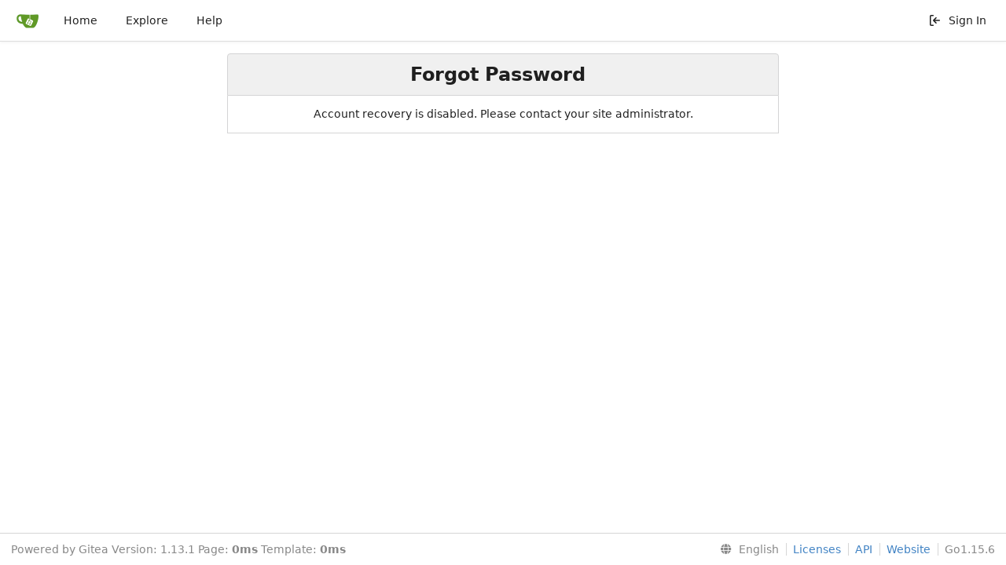

--- FILE ---
content_type: text/javascript; charset=utf-8
request_url: https://git.hatthieves.es/js/index.js?v=9eeb65bb9b3c203d6dc9b53c47f90915
body_size: 915667
content:
!function(e){function t(t){for(var n,i,a=t[0],o=t[1],s=0,l=[];s<a.length;s++)i=a[s],Object.prototype.hasOwnProperty.call(r,i)&&r[i]&&l.push(r[i][0]),r[i]=0;for(n in o)Object.prototype.hasOwnProperty.call(o,n)&&(e[n]=o[n]);for(c&&c(t);l.length;)l.shift()()}var n={},i={4:0},r={4:0};function a(t){if(n[t])return n[t].exports;var i=n[t]={i:t,l:!1,exports:{}};return e[t].call(i.exports,i,i.exports,a),i.l=!0,i.exports}a.e=function(e){var t=[];i[e]?t.push(i[e]):0!==i[e]&&{2:1,6:1,7:1}[e]&&t.push(i[e]=new Promise((function(t,n){for(var r="css/"+({1:"clipboard",2:"dropzone",5:"mermaid",6:"minicolors",7:"monaco",9:"sortable",12:"tribute"}[e]||e)+".css",o=a.p+r,s=document.getElementsByTagName("link"),l=0;l<s.length;l++){var c=(d=s[l]).getAttribute("data-href")||d.getAttribute("href");if("stylesheet"===d.rel&&(c===r||c===o))return t()}var u=document.getElementsByTagName("style");for(l=0;l<u.length;l++){var d;if((c=(d=u[l]).getAttribute("data-href"))===r||c===o)return t()}var f=document.createElement("link");f.rel="stylesheet",f.type="text/css",f.onload=t,f.onerror=function(t){var r=t&&t.target&&t.target.src||o,a=new Error("Loading CSS chunk "+e+" failed.\n("+r+")");a.code="CSS_CHUNK_LOAD_FAILED",a.request=r,delete i[e],f.parentNode.removeChild(f),n(a)},f.href=o,document.getElementsByTagName("head")[0].appendChild(f)})).then((function(){i[e]=0})));var n=r[e];if(0!==n)if(n)t.push(n[2]);else{var o=new Promise((function(t,i){n=r[e]=[t,i]}));t.push(n[2]=o);var s,l=document.createElement("script");l.charset="utf-8",l.timeout=120,a.nc&&l.setAttribute("nonce",a.nc),l.src=function(e){return a.p+"js/"+({1:"clipboard",2:"dropzone",5:"mermaid",6:"minicolors",7:"monaco",9:"sortable",12:"tribute"}[e]||e)+".js"}(e);var c=new Error;s=function(t){l.onerror=l.onload=null,clearTimeout(u);var n=r[e];if(0!==n){if(n){var i=t&&("load"===t.type?"missing":t.type),a=t&&t.target&&t.target.src;c.message="Loading chunk "+e+" failed.\n("+i+": "+a+")",c.name="ChunkLoadError",c.type=i,c.request=a,n[1](c)}r[e]=void 0}};var u=setTimeout((function(){s({type:"timeout",target:l})}),12e4);l.onerror=l.onload=s,document.head.appendChild(l)}return Promise.all(t)},a.m=e,a.c=n,a.d=function(e,t,n){a.o(e,t)||Object.defineProperty(e,t,{enumerable:!0,get:n})},a.r=function(e){"undefined"!=typeof Symbol&&Symbol.toStringTag&&Object.defineProperty(e,Symbol.toStringTag,{value:"Module"}),Object.defineProperty(e,"__esModule",{value:!0})},a.t=function(e,t){if(1&t&&(e=a(e)),8&t)return e;if(4&t&&"object"==typeof e&&e&&e.__esModule)return e;var n=Object.create(null);if(a.r(n),Object.defineProperty(n,"default",{enumerable:!0,value:e}),2&t&&"string"!=typeof e)for(var i in e)a.d(n,i,function(t){return e[t]}.bind(null,i));return n},a.n=function(e){var t=e&&e.__esModule?function(){return e.default}:function(){return e};return a.d(t,"a",t),t},a.o=function(e,t){return Object.prototype.hasOwnProperty.call(e,t)},a.p="",a.oe=function(e){throw console.error(e),e};var o=window.webpackJsonp=window.webpackJsonp||[],s=o.push.bind(o);o.push=t,o=o.slice();for(var l=0;l<o.length;l++)t(o[l]);var c=s;a(a.s=190)}([function(e,t,n){(function(t){var n=function(e){return e&&e.Math==Math&&e};e.exports=n("object"==typeof globalThis&&globalThis)||n("object"==typeof window&&window)||n("object"==typeof self&&self)||n("object"==typeof t&&t)||Function("return this")()}).call(this,n(63))},function(e,t,n){e.exports=n(34)},function(e,t,n){var i=n(0),r=n(48),a=n(5),o=n(38),s=n(52),l=n(83),c=r("wks"),u=i.Symbol,d=l?u:u&&u.withoutSetter||o;e.exports=function(e){return a(c,e)||(s&&a(u,e)?c[e]=u[e]:c[e]=d("Symbol."+e)),c[e]}},function(e,t,n){var i=n(0),r=n(23).f,a=n(11),o=n(12),s=n(36),l=n(81),c=n(51);e.exports=function(e,t){var n,u,d,f,p,h=e.target,m=e.global,v=e.stat;if(n=m?i:v?i[h]||s(h,{}):(i[h]||{}).prototype)for(u in t){if(f=t[u],d=e.noTargetGet?(p=r(n,u))&&p.value:n[u],!c(m?u:h+(v?".":"#")+u,e.forced)&&void 0!==d){if(typeof f==typeof d)continue;l(f,d)}(e.sham||d&&d.sham)&&a(f,"sham",!0),o(n,u,f,e)}}},function(e,t){e.exports=function(e){try{return!!e()}catch(e){return!0}}},function(e,t){var n={}.hasOwnProperty;e.exports=function(e,t){return n.call(e,t)}},function(e,t){e.exports=function(e){return"object"==typeof e?null!==e:"function"==typeof e}},function(e,t,n){var i=n(4);e.exports=!i((function(){return 7!=Object.defineProperty({},1,{get:function(){return 7}})[1]}))},function(e,t,n){var i=n(7),r=n(65),a=n(9),o=n(30),s=Object.defineProperty;t.f=i?s:function(e,t,n){if(a(e),t=o(t,!0),a(n),r)try{return s(e,t,n)}catch(e){}if("get"in n||"set"in n)throw TypeError("Accessors not supported");return"value"in n&&(e[t]=n.value),e}},function(e,t,n){var i=n(6);e.exports=function(e){if(!i(e))throw TypeError(String(e)+" is not an object");return e}},function(e,t){function n(e,t,n,i,r,a,o){try{var s=e[a](o),l=s.value}catch(e){return void n(e)}s.done?t(l):Promise.resolve(l).then(i,r)}e.exports=function(e){return function(){var t=this,i=arguments;return new Promise((function(r,a){var o=e.apply(t,i);function s(e){n(o,r,a,s,l,"next",e)}function l(e){n(o,r,a,s,l,"throw",e)}s(void 0)}))}}},function(e,t,n){var i=n(7),r=n(8),a=n(24);e.exports=i?function(e,t,n){return r.f(e,t,a(1,n))}:function(e,t,n){return e[t]=n,e}},function(e,t,n){var i=n(0),r=n(11),a=n(5),o=n(36),s=n(47),l=n(19),c=l.get,u=l.enforce,d=String(String).split("String");(e.exports=function(e,t,n,s){var l=!!s&&!!s.unsafe,c=!!s&&!!s.enumerable,f=!!s&&!!s.noTargetGet;"function"==typeof n&&("string"!=typeof t||a(n,"name")||r(n,"name",t),u(n).source=d.join("string"==typeof t?t:"")),e!==i?(l?!f&&e[t]&&(c=!0):delete e[t],c?e[t]=n:r(e,t,n)):c?e[t]=n:o(t,n)})(Function.prototype,"toString",(function(){return"function"==typeof this&&c(this).source||s(this)}))},function(e,t,n){var i=n(54),r=n(17);e.exports=function(e){return i(r(e))}},function(e,t,n){var i=n(29),r=Math.min;e.exports=function(e){return e>0?r(i(e),9007199254740991):0}},function(e,t,n){"use strict";var i=n(13),r=n(91),a=n(26),o=n(19),s=n(77),l="Array Iterator",c=o.set,u=o.getterFor(l);e.exports=s(Array,"Array",(function(e,t){c(this,{type:l,target:i(e),index:0,kind:t})}),(function(){var e=u(this),t=e.target,n=e.kind,i=e.index++;return!t||i>=t.length?(e.target=void 0,{value:void 0,done:!0}):"keys"==n?{value:i,done:!1}:"values"==n?{value:t[i],done:!1}:{value:[i,t[i]],done:!1}}),"values"),a.Arguments=a.Array,r("keys"),r("values"),r("entries")},function(e,t){var n={}.toString;e.exports=function(e){return n.call(e).slice(8,-1)}},function(e,t){e.exports=function(e){if(null==e)throw TypeError("Can't call method on "+e);return e}},function(e,t,n){var i=n(40),r=n(12),a=n(106);i||r(Object.prototype,"toString",a,{unsafe:!0})},function(e,t,n){var i,r,a,o=n(100),s=n(0),l=n(6),c=n(11),u=n(5),d=n(37),f=n(28),p=s.WeakMap;if(o){var h=new p,m=h.get,v=h.has,g=h.set;i=function(e,t){return g.call(h,e,t),t},r=function(e){return m.call(h,e)||{}},a=function(e){return v.call(h,e)}}else{var b=d("state");f[b]=!0,i=function(e,t){return c(e,b,t),t},r=function(e){return u(e,b)?e[b]:{}},a=function(e){return u(e,b)}}e.exports={set:i,get:r,has:a,enforce:function(e){return a(e)?r(e):i(e,{})},getterFor:function(e){return function(t){var n;if(!l(t)||(n=r(t)).type!==e)throw TypeError("Incompatible receiver, "+e+" required");return n}}}},function(e,t,n){var i=n(82),r=n(0),a=function(e){return"function"==typeof e?e:void 0};e.exports=function(e,t){return arguments.length<2?a(i[e])||a(r[e]):i[e]&&i[e][t]||r[e]&&r[e][t]}},function(e,t,n){var i=n(17);e.exports=function(e){return Object(i(e))}},function(e,t,n){var i=n(0),r=n(113),a=n(15),o=n(11),s=n(2),l=s("iterator"),c=s("toStringTag"),u=a.values;for(var d in r){var f=i[d],p=f&&f.prototype;if(p){if(p[l]!==u)try{o(p,l,u)}catch(e){p[l]=u}if(p[c]||o(p,c,d),r[d])for(var h in a)if(p[h]!==a[h])try{o(p,h,a[h])}catch(e){p[h]=a[h]}}}},function(e,t,n){var i=n(7),r=n(64),a=n(24),o=n(13),s=n(30),l=n(5),c=n(65),u=Object.getOwnPropertyDescriptor;t.f=i?u:function(e,t){if(e=o(e),t=s(t,!0),c)try{return u(e,t)}catch(e){}if(l(e,t))return a(!r.f.call(e,t),e[t])}},function(e,t){e.exports=function(e,t){return{enumerable:!(1&e),configurable:!(2&e),writable:!(4&e),value:t}}},function(e,t){e.exports=!1},function(e,t){e.exports={}},function(e,t,n){"use strict";var i=n(108).charAt,r=n(19),a=n(77),o="String Iterator",s=r.set,l=r.getterFor(o);a(String,"String",(function(e){s(this,{type:o,string:String(e),index:0})}),(function(){var e,t=l(this),n=t.string,r=t.index;return r>=n.length?{value:void 0,done:!0}:(e=i(n,r),t.index+=e.length,{value:e,done:!1})}))},function(e,t){e.exports={}},function(e,t){var n=Math.ceil,i=Math.floor;e.exports=function(e){return isNaN(e=+e)?0:(e>0?i:n)(e)}},function(e,t,n){var i=n(6);e.exports=function(e,t){if(!i(e))return e;var n,r;if(t&&"function"==typeof(n=e.toString)&&!i(r=n.call(e)))return r;if("function"==typeof(n=e.valueOf)&&!i(r=n.call(e)))return r;if(!t&&"function"==typeof(n=e.toString)&&!i(r=n.call(e)))return r;throw TypeError("Can't convert object to primitive value")}},function(e,t,n){var i=n(8).f,r=n(5),a=n(2)("toStringTag");e.exports=function(e,t,n){e&&!r(e=n?e:e.prototype,a)&&i(e,a,{configurable:!0,value:t})}},function(e,t){e.exports=function(e){if("function"!=typeof e)throw TypeError(String(e)+" is not a function");return e}},function(e,t,n){var i=n(7),r=n(4),a=n(5),o=Object.defineProperty,s={},l=function(e){throw e};e.exports=function(e,t){if(a(s,e))return s[e];t||(t={});var n=[][e],c=!!a(t,"ACCESSORS")&&t.ACCESSORS,u=a(t,0)?t[0]:l,d=a(t,1)?t[1]:void 0;return s[e]=!!n&&!r((function(){if(c&&!i)return!0;var e={length:-1};c?o(e,1,{enumerable:!0,get:l}):e[1]=1,n.call(e,u,d)}))}},function(e,t,n){var i=function(e){"use strict";var t,n=Object.prototype,i=n.hasOwnProperty,r="function"==typeof Symbol?Symbol:{},a=r.iterator||"@@iterator",o=r.asyncIterator||"@@asyncIterator",s=r.toStringTag||"@@toStringTag";function l(e,t,n){return Object.defineProperty(e,t,{value:n,enumerable:!0,configurable:!0,writable:!0}),e[t]}try{l({},"")}catch(e){l=function(e,t,n){return e[t]=n}}function c(e,t,n,i){var r=t&&t.prototype instanceof v?t:v,a=Object.create(r.prototype),o=new A(i||[]);return a._invoke=function(e,t,n){var i=d;return function(r,a){if(i===p)throw new Error("Generator is already running");if(i===h){if("throw"===r)throw a;return E()}for(n.method=r,n.arg=a;;){var o=n.delegate;if(o){var s=C(o,n);if(s){if(s===m)continue;return s}}if("next"===n.method)n.sent=n._sent=n.arg;else if("throw"===n.method){if(i===d)throw i=h,n.arg;n.dispatchException(n.arg)}else"return"===n.method&&n.abrupt("return",n.arg);i=p;var l=u(e,t,n);if("normal"===l.type){if(i=n.done?h:f,l.arg===m)continue;return{value:l.arg,done:n.done}}"throw"===l.type&&(i=h,n.method="throw",n.arg=l.arg)}}}(e,n,o),a}function u(e,t,n){try{return{type:"normal",arg:e.call(t,n)}}catch(e){return{type:"throw",arg:e}}}e.wrap=c;var d="suspendedStart",f="suspendedYield",p="executing",h="completed",m={};function v(){}function g(){}function b(){}var y={};y[a]=function(){return this};var w=Object.getPrototypeOf,_=w&&w(w($([])));_&&_!==n&&i.call(_,a)&&(y=_);var x=b.prototype=v.prototype=Object.create(y);function j(e){["next","throw","return"].forEach((function(t){l(e,t,(function(e){return this._invoke(t,e)}))}))}function k(e,t){var n;this._invoke=function(r,a){function o(){return new t((function(n,o){!function n(r,a,o,s){var l=u(e[r],e,a);if("throw"!==l.type){var c=l.arg,d=c.value;return d&&"object"==typeof d&&i.call(d,"__await")?t.resolve(d.__await).then((function(e){n("next",e,o,s)}),(function(e){n("throw",e,o,s)})):t.resolve(d).then((function(e){c.value=e,o(c)}),(function(e){return n("throw",e,o,s)}))}s(l.arg)}(r,a,n,o)}))}return n=n?n.then(o,o):o()}}function C(e,n){var i=e.iterator[n.method];if(i===t){if(n.delegate=null,"throw"===n.method){if(e.iterator.return&&(n.method="return",n.arg=t,C(e,n),"throw"===n.method))return m;n.method="throw",n.arg=new TypeError("The iterator does not provide a 'throw' method")}return m}var r=u(i,e.iterator,n.arg);if("throw"===r.type)return n.method="throw",n.arg=r.arg,n.delegate=null,m;var a=r.arg;return a?a.done?(n[e.resultName]=a.value,n.next=e.nextLoc,"return"!==n.method&&(n.method="next",n.arg=t),n.delegate=null,m):a:(n.method="throw",n.arg=new TypeError("iterator result is not an object"),n.delegate=null,m)}function S(e){var t={tryLoc:e[0]};1 in e&&(t.catchLoc=e[1]),2 in e&&(t.finallyLoc=e[2],t.afterLoc=e[3]),this.tryEntries.push(t)}function T(e){var t=e.completion||{};t.type="normal",delete t.arg,e.completion=t}function A(e){this.tryEntries=[{tryLoc:"root"}],e.forEach(S,this),this.reset(!0)}function $(e){if(e){var n=e[a];if(n)return n.call(e);if("function"==typeof e.next)return e;if(!isNaN(e.length)){var r=-1,o=function n(){for(;++r<e.length;)if(i.call(e,r))return n.value=e[r],n.done=!1,n;return n.value=t,n.done=!0,n};return o.next=o}}return{next:E}}function E(){return{value:t,done:!0}}return g.prototype=x.constructor=b,b.constructor=g,g.displayName=l(b,s,"GeneratorFunction"),e.isGeneratorFunction=function(e){var t="function"==typeof e&&e.constructor;return!!t&&(t===g||"GeneratorFunction"===(t.displayName||t.name))},e.mark=function(e){return Object.setPrototypeOf?Object.setPrototypeOf(e,b):(e.__proto__=b,l(e,s,"GeneratorFunction")),e.prototype=Object.create(x),e},e.awrap=function(e){return{__await:e}},j(k.prototype),k.prototype[o]=function(){return this},e.AsyncIterator=k,e.async=function(t,n,i,r,a){void 0===a&&(a=Promise);var o=new k(c(t,n,i,r),a);return e.isGeneratorFunction(n)?o:o.next().then((function(e){return e.done?e.value:o.next()}))},j(x),l(x,s,"Generator"),x[a]=function(){return this},x.toString=function(){return"[object Generator]"},e.keys=function(e){var t=[];for(var n in e)t.push(n);return t.reverse(),function n(){for(;t.length;){var i=t.pop();if(i in e)return n.value=i,n.done=!1,n}return n.done=!0,n}},e.values=$,A.prototype={constructor:A,reset:function(e){if(this.prev=0,this.next=0,this.sent=this._sent=t,this.done=!1,this.delegate=null,this.method="next",this.arg=t,this.tryEntries.forEach(T),!e)for(var n in this)"t"===n.charAt(0)&&i.call(this,n)&&!isNaN(+n.slice(1))&&(this[n]=t)},stop:function(){this.done=!0;var e=this.tryEntries[0].completion;if("throw"===e.type)throw e.arg;return this.rval},dispatchException:function(e){if(this.done)throw e;var n=this;function r(i,r){return s.type="throw",s.arg=e,n.next=i,r&&(n.method="next",n.arg=t),!!r}for(var a=this.tryEntries.length-1;a>=0;--a){var o=this.tryEntries[a],s=o.completion;if("root"===o.tryLoc)return r("end");if(o.tryLoc<=this.prev){var l=i.call(o,"catchLoc"),c=i.call(o,"finallyLoc");if(l&&c){if(this.prev<o.catchLoc)return r(o.catchLoc,!0);if(this.prev<o.finallyLoc)return r(o.finallyLoc)}else if(l){if(this.prev<o.catchLoc)return r(o.catchLoc,!0)}else{if(!c)throw new Error("try statement without catch or finally");if(this.prev<o.finallyLoc)return r(o.finallyLoc)}}}},abrupt:function(e,t){for(var n=this.tryEntries.length-1;n>=0;--n){var r=this.tryEntries[n];if(r.tryLoc<=this.prev&&i.call(r,"finallyLoc")&&this.prev<r.finallyLoc){var a=r;break}}a&&("break"===e||"continue"===e)&&a.tryLoc<=t&&t<=a.finallyLoc&&(a=null);var o=a?a.completion:{};return o.type=e,o.arg=t,a?(this.method="next",this.next=a.finallyLoc,m):this.complete(o)},complete:function(e,t){if("throw"===e.type)throw e.arg;return"break"===e.type||"continue"===e.type?this.next=e.arg:"return"===e.type?(this.rval=this.arg=e.arg,this.method="return",this.next="end"):"normal"===e.type&&t&&(this.next=t),m},finish:function(e){for(var t=this.tryEntries.length-1;t>=0;--t){var n=this.tryEntries[t];if(n.finallyLoc===e)return this.complete(n.completion,n.afterLoc),T(n),m}},catch:function(e){for(var t=this.tryEntries.length-1;t>=0;--t){var n=this.tryEntries[t];if(n.tryLoc===e){var i=n.completion;if("throw"===i.type){var r=i.arg;T(n)}return r}}throw new Error("illegal catch attempt")},delegateYield:function(e,n,i){return this.delegate={iterator:$(e),resultName:n,nextLoc:i},"next"===this.method&&(this.arg=t),m}},e}(e.exports);try{regeneratorRuntime=i}catch(e){Function("r","regeneratorRuntime = r")(i)}},function(e,t,n){var i=n(12),r=Date.prototype,a="Invalid Date",o="toString",s=r.toString,l=r.getTime;new Date(NaN)+""!=a&&i(r,o,(function(){var e=l.call(this);return e==e?s.call(this):a}))},function(e,t,n){var i=n(0),r=n(11);e.exports=function(e,t){try{r(i,e,t)}catch(n){i[e]=t}return t}},function(e,t,n){var i=n(48),r=n(38),a=i("keys");e.exports=function(e){return a[e]||(a[e]=r(e))}},function(e,t){var n=0,i=Math.random();e.exports=function(e){return"Symbol("+String(void 0===e?"":e)+")_"+(++n+i).toString(36)}},function(e,t,n){var i=n(32);e.exports=function(e,t,n){if(i(e),void 0===t)return e;switch(n){case 0:return function(){return e.call(t)};case 1:return function(n){return e.call(t,n)};case 2:return function(n,i){return e.call(t,n,i)};case 3:return function(n,i,r){return e.call(t,n,i,r)}}return function(){return e.apply(t,arguments)}}},function(e,t,n){var i={};i[n(2)("toStringTag")]="z",e.exports="[object z]"===String(i)},function(e,t,n){"use strict";(function(e,n){var i=Object.freeze({});function r(e){return null==e}function a(e){return null!=e}function o(e){return!0===e}function s(e){return"string"==typeof e||"number"==typeof e||"symbol"==typeof e||"boolean"==typeof e}function l(e){return null!==e&&"object"==typeof e}var c=Object.prototype.toString;function u(e){return"[object Object]"===c.call(e)}function d(e){return"[object RegExp]"===c.call(e)}function f(e){var t=parseFloat(String(e));return t>=0&&Math.floor(t)===t&&isFinite(e)}function p(e){return a(e)&&"function"==typeof e.then&&"function"==typeof e.catch}function h(e){return null==e?"":Array.isArray(e)||u(e)&&e.toString===c?JSON.stringify(e,null,2):String(e)}function m(e){var t=parseFloat(e);return isNaN(t)?e:t}function v(e,t){for(var n=Object.create(null),i=e.split(","),r=0;r<i.length;r++)n[i[r]]=!0;return t?function(e){return n[e.toLowerCase()]}:function(e){return n[e]}}var g=v("slot,component",!0),b=v("key,ref,slot,slot-scope,is");function y(e,t){if(e.length){var n=e.indexOf(t);if(n>-1)return e.splice(n,1)}}var w=Object.prototype.hasOwnProperty;function _(e,t){return w.call(e,t)}function x(e){var t=Object.create(null);return function(n){return t[n]||(t[n]=e(n))}}var j=/-(\w)/g,k=x((function(e){return e.replace(j,(function(e,t){return t?t.toUpperCase():""}))})),C=x((function(e){return e.charAt(0).toUpperCase()+e.slice(1)})),S=/\B([A-Z])/g,T=x((function(e){return e.replace(S,"-$1").toLowerCase()}));var A=Function.prototype.bind?function(e,t){return e.bind(t)}:function(e,t){function n(n){var i=arguments.length;return i?i>1?e.apply(t,arguments):e.call(t,n):e.call(t)}return n._length=e.length,n};function $(e,t){t=t||0;for(var n=e.length-t,i=new Array(n);n--;)i[n]=e[n+t];return i}function E(e,t){for(var n in t)e[n]=t[n];return e}function O(e){for(var t={},n=0;n<e.length;n++)e[n]&&E(t,e[n]);return t}function D(e,t,n){}var L=function(e,t,n){return!1},I=function(e){return e};function R(e,t){if(e===t)return!0;var n=l(e),i=l(t);if(!n||!i)return!n&&!i&&String(e)===String(t);try{var r=Array.isArray(e),a=Array.isArray(t);if(r&&a)return e.length===t.length&&e.every((function(e,n){return R(e,t[n])}));if(e instanceof Date&&t instanceof Date)return e.getTime()===t.getTime();if(r||a)return!1;var o=Object.keys(e),s=Object.keys(t);return o.length===s.length&&o.every((function(n){return R(e[n],t[n])}))}catch(e){return!1}}function P(e,t){for(var n=0;n<e.length;n++)if(R(e[n],t))return n;return-1}function F(e){var t=!1;return function(){t||(t=!0,e.apply(this,arguments))}}var N="data-server-rendered",M=["component","directive","filter"],q=["beforeCreate","created","beforeMount","mounted","beforeUpdate","updated","beforeDestroy","destroyed","activated","deactivated","errorCaptured","serverPrefetch"],z={optionMergeStrategies:Object.create(null),silent:!1,productionTip:!1,devtools:!1,performance:!1,errorHandler:null,warnHandler:null,ignoredElements:[],keyCodes:Object.create(null),isReservedTag:L,isReservedAttr:L,isUnknownElement:L,getTagNamespace:D,parsePlatformTagName:I,mustUseProp:L,async:!0,_lifecycleHooks:q},H=/a-zA-Z\u00B7\u00C0-\u00D6\u00D8-\u00F6\u00F8-\u037D\u037F-\u1FFF\u200C-\u200D\u203F-\u2040\u2070-\u218F\u2C00-\u2FEF\u3001-\uD7FF\uF900-\uFDCF\uFDF0-\uFFFD/;function U(e){var t=(e+"").charCodeAt(0);return 36===t||95===t}function B(e,t,n,i){Object.defineProperty(e,t,{value:n,enumerable:!!i,writable:!0,configurable:!0})}var V=new RegExp("[^"+H.source+".$_\\d]");var W,Q="__proto__"in{},G="undefined"!=typeof window,X="undefined"!=typeof WXEnvironment&&!!WXEnvironment.platform,Y=X&&WXEnvironment.platform.toLowerCase(),K=G&&window.navigator.userAgent.toLowerCase(),J=K&&/msie|trident/.test(K),Z=K&&K.indexOf("msie 9.0")>0,ee=K&&K.indexOf("edge/")>0,te=(K&&K.indexOf("android"),K&&/iphone|ipad|ipod|ios/.test(K)||"ios"===Y),ne=(K&&/chrome\/\d+/.test(K),K&&/phantomjs/.test(K),K&&K.match(/firefox\/(\d+)/)),ie={}.watch,re=!1;if(G)try{var ae={};Object.defineProperty(ae,"passive",{get:function(){re=!0}}),window.addEventListener("test-passive",null,ae)}catch(e){}var oe=function(){return void 0===W&&(W=!G&&!X&&void 0!==e&&(e.process&&"server"===e.process.env.VUE_ENV)),W},se=G&&window.__VUE_DEVTOOLS_GLOBAL_HOOK__;function le(e){return"function"==typeof e&&/native code/.test(e.toString())}var ce,ue="undefined"!=typeof Symbol&&le(Symbol)&&"undefined"!=typeof Reflect&&le(Reflect.ownKeys);ce="undefined"!=typeof Set&&le(Set)?Set:function(){function e(){this.set=Object.create(null)}return e.prototype.has=function(e){return!0===this.set[e]},e.prototype.add=function(e){this.set[e]=!0},e.prototype.clear=function(){this.set=Object.create(null)},e}();var de=D,fe=0,pe=function(){this.id=fe++,this.subs=[]};pe.prototype.addSub=function(e){this.subs.push(e)},pe.prototype.removeSub=function(e){y(this.subs,e)},pe.prototype.depend=function(){pe.target&&pe.target.addDep(this)},pe.prototype.notify=function(){var e=this.subs.slice();for(var t=0,n=e.length;t<n;t++)e[t].update()},pe.target=null;var he=[];function me(e){he.push(e),pe.target=e}function ve(){he.pop(),pe.target=he[he.length-1]}var ge=function(e,t,n,i,r,a,o,s){this.tag=e,this.data=t,this.children=n,this.text=i,this.elm=r,this.ns=void 0,this.context=a,this.fnContext=void 0,this.fnOptions=void 0,this.fnScopeId=void 0,this.key=t&&t.key,this.componentOptions=o,this.componentInstance=void 0,this.parent=void 0,this.raw=!1,this.isStatic=!1,this.isRootInsert=!0,this.isComment=!1,this.isCloned=!1,this.isOnce=!1,this.asyncFactory=s,this.asyncMeta=void 0,this.isAsyncPlaceholder=!1},be={child:{configurable:!0}};be.child.get=function(){return this.componentInstance},Object.defineProperties(ge.prototype,be);var ye=function(e){void 0===e&&(e="");var t=new ge;return t.text=e,t.isComment=!0,t};function we(e){return new ge(void 0,void 0,void 0,String(e))}function _e(e){var t=new ge(e.tag,e.data,e.children&&e.children.slice(),e.text,e.elm,e.context,e.componentOptions,e.asyncFactory);return t.ns=e.ns,t.isStatic=e.isStatic,t.key=e.key,t.isComment=e.isComment,t.fnContext=e.fnContext,t.fnOptions=e.fnOptions,t.fnScopeId=e.fnScopeId,t.asyncMeta=e.asyncMeta,t.isCloned=!0,t}var xe=Array.prototype,je=Object.create(xe);["push","pop","shift","unshift","splice","sort","reverse"].forEach((function(e){var t=xe[e];B(je,e,(function(){for(var n=[],i=arguments.length;i--;)n[i]=arguments[i];var r,a=t.apply(this,n),o=this.__ob__;switch(e){case"push":case"unshift":r=n;break;case"splice":r=n.slice(2)}return r&&o.observeArray(r),o.dep.notify(),a}))}));var ke=Object.getOwnPropertyNames(je),Ce=!0;function Se(e){Ce=e}var Te=function(e){this.value=e,this.dep=new pe,this.vmCount=0,B(e,"__ob__",this),Array.isArray(e)?(Q?function(e,t){e.__proto__=t}(e,je):function(e,t,n){for(var i=0,r=n.length;i<r;i++){var a=n[i];B(e,a,t[a])}}(e,je,ke),this.observeArray(e)):this.walk(e)};function Ae(e,t){var n;if(l(e)&&!(e instanceof ge))return _(e,"__ob__")&&e.__ob__ instanceof Te?n=e.__ob__:Ce&&!oe()&&(Array.isArray(e)||u(e))&&Object.isExtensible(e)&&!e._isVue&&(n=new Te(e)),t&&n&&n.vmCount++,n}function $e(e,t,n,i,r){var a=new pe,o=Object.getOwnPropertyDescriptor(e,t);if(!o||!1!==o.configurable){var s=o&&o.get,l=o&&o.set;s&&!l||2!==arguments.length||(n=e[t]);var c=!r&&Ae(n);Object.defineProperty(e,t,{enumerable:!0,configurable:!0,get:function(){var t=s?s.call(e):n;return pe.target&&(a.depend(),c&&(c.dep.depend(),Array.isArray(t)&&De(t))),t},set:function(t){var i=s?s.call(e):n;t===i||t!=t&&i!=i||s&&!l||(l?l.call(e,t):n=t,c=!r&&Ae(t),a.notify())}})}}function Ee(e,t,n){if(Array.isArray(e)&&f(t))return e.length=Math.max(e.length,t),e.splice(t,1,n),n;if(t in e&&!(t in Object.prototype))return e[t]=n,n;var i=e.__ob__;return e._isVue||i&&i.vmCount?n:i?($e(i.value,t,n),i.dep.notify(),n):(e[t]=n,n)}function Oe(e,t){if(Array.isArray(e)&&f(t))e.splice(t,1);else{var n=e.__ob__;e._isVue||n&&n.vmCount||_(e,t)&&(delete e[t],n&&n.dep.notify())}}function De(e){for(var t=void 0,n=0,i=e.length;n<i;n++)(t=e[n])&&t.__ob__&&t.__ob__.dep.depend(),Array.isArray(t)&&De(t)}Te.prototype.walk=function(e){for(var t=Object.keys(e),n=0;n<t.length;n++)$e(e,t[n])},Te.prototype.observeArray=function(e){for(var t=0,n=e.length;t<n;t++)Ae(e[t])};var Le=z.optionMergeStrategies;function Ie(e,t){if(!t)return e;for(var n,i,r,a=ue?Reflect.ownKeys(t):Object.keys(t),o=0;o<a.length;o++)"__ob__"!==(n=a[o])&&(i=e[n],r=t[n],_(e,n)?i!==r&&u(i)&&u(r)&&Ie(i,r):Ee(e,n,r));return e}function Re(e,t,n){return n?function(){var i="function"==typeof t?t.call(n,n):t,r="function"==typeof e?e.call(n,n):e;return i?Ie(i,r):r}:t?e?function(){return Ie("function"==typeof t?t.call(this,this):t,"function"==typeof e?e.call(this,this):e)}:t:e}function Pe(e,t){var n=t?e?e.concat(t):Array.isArray(t)?t:[t]:e;return n?function(e){for(var t=[],n=0;n<e.length;n++)-1===t.indexOf(e[n])&&t.push(e[n]);return t}(n):n}function Fe(e,t,n,i){var r=Object.create(e||null);return t?E(r,t):r}Le.data=function(e,t,n){return n?Re(e,t,n):t&&"function"!=typeof t?e:Re(e,t)},q.forEach((function(e){Le[e]=Pe})),M.forEach((function(e){Le[e+"s"]=Fe})),Le.watch=function(e,t,n,i){if(e===ie&&(e=void 0),t===ie&&(t=void 0),!t)return Object.create(e||null);if(!e)return t;var r={};for(var a in E(r,e),t){var o=r[a],s=t[a];o&&!Array.isArray(o)&&(o=[o]),r[a]=o?o.concat(s):Array.isArray(s)?s:[s]}return r},Le.props=Le.methods=Le.inject=Le.computed=function(e,t,n,i){if(!e)return t;var r=Object.create(null);return E(r,e),t&&E(r,t),r},Le.provide=Re;var Ne=function(e,t){return void 0===t?e:t};function Me(e,t,n){if("function"==typeof t&&(t=t.options),function(e,t){var n=e.props;if(n){var i,r,a={};if(Array.isArray(n))for(i=n.length;i--;)"string"==typeof(r=n[i])&&(a[k(r)]={type:null});else if(u(n))for(var o in n)r=n[o],a[k(o)]=u(r)?r:{type:r};e.props=a}}(t),function(e,t){var n=e.inject;if(n){var i=e.inject={};if(Array.isArray(n))for(var r=0;r<n.length;r++)i[n[r]]={from:n[r]};else if(u(n))for(var a in n){var o=n[a];i[a]=u(o)?E({from:a},o):{from:o}}}}(t),function(e){var t=e.directives;if(t)for(var n in t){var i=t[n];"function"==typeof i&&(t[n]={bind:i,update:i})}}(t),!t._base&&(t.extends&&(e=Me(e,t.extends,n)),t.mixins))for(var i=0,r=t.mixins.length;i<r;i++)e=Me(e,t.mixins[i],n);var a,o={};for(a in e)s(a);for(a in t)_(e,a)||s(a);function s(i){var r=Le[i]||Ne;o[i]=r(e[i],t[i],n,i)}return o}function qe(e,t,n,i){if("string"==typeof n){var r=e[t];if(_(r,n))return r[n];var a=k(n);if(_(r,a))return r[a];var o=C(a);return _(r,o)?r[o]:r[n]||r[a]||r[o]}}function ze(e,t,n,i){var r=t[e],a=!_(n,e),o=n[e],s=Be(Boolean,r.type);if(s>-1)if(a&&!_(r,"default"))o=!1;else if(""===o||o===T(e)){var l=Be(String,r.type);(l<0||s<l)&&(o=!0)}if(void 0===o){o=function(e,t,n){if(!_(t,"default"))return;var i=t.default;0;if(e&&e.$options.propsData&&void 0===e.$options.propsData[n]&&void 0!==e._props[n])return e._props[n];return"function"==typeof i&&"Function"!==He(t.type)?i.call(e):i}(i,r,e);var c=Ce;Se(!0),Ae(o),Se(c)}return o}function He(e){var t=e&&e.toString().match(/^\s*function (\w+)/);return t?t[1]:""}function Ue(e,t){return He(e)===He(t)}function Be(e,t){if(!Array.isArray(t))return Ue(t,e)?0:-1;for(var n=0,i=t.length;n<i;n++)if(Ue(t[n],e))return n;return-1}function Ve(e,t,n){me();try{if(t)for(var i=t;i=i.$parent;){var r=i.$options.errorCaptured;if(r)for(var a=0;a<r.length;a++)try{if(!1===r[a].call(i,e,t,n))return}catch(e){Qe(e,i,"errorCaptured hook")}}Qe(e,t,n)}finally{ve()}}function We(e,t,n,i,r){var a;try{(a=n?e.apply(t,n):e.call(t))&&!a._isVue&&p(a)&&!a._handled&&(a.catch((function(e){return Ve(e,i,r+" (Promise/async)")})),a._handled=!0)}catch(e){Ve(e,i,r)}return a}function Qe(e,t,n){if(z.errorHandler)try{return z.errorHandler.call(null,e,t,n)}catch(t){t!==e&&Ge(t,null,"config.errorHandler")}Ge(e,t,n)}function Ge(e,t,n){if(!G&&!X||"undefined"==typeof console)throw e;console.error(e)}var Xe,Ye=!1,Ke=[],Je=!1;function Ze(){Je=!1;var e=Ke.slice(0);Ke.length=0;for(var t=0;t<e.length;t++)e[t]()}if("undefined"!=typeof Promise&&le(Promise)){var et=Promise.resolve();Xe=function(){et.then(Ze),te&&setTimeout(D)},Ye=!0}else if(J||"undefined"==typeof MutationObserver||!le(MutationObserver)&&"[object MutationObserverConstructor]"!==MutationObserver.toString())Xe=void 0!==n&&le(n)?function(){n(Ze)}:function(){setTimeout(Ze,0)};else{var tt=1,nt=new MutationObserver(Ze),it=document.createTextNode(String(tt));nt.observe(it,{characterData:!0}),Xe=function(){tt=(tt+1)%2,it.data=String(tt)},Ye=!0}function rt(e,t){var n;if(Ke.push((function(){if(e)try{e.call(t)}catch(e){Ve(e,t,"nextTick")}else n&&n(t)})),Je||(Je=!0,Xe()),!e&&"undefined"!=typeof Promise)return new Promise((function(e){n=e}))}var at=new ce;function ot(e){!function e(t,n){var i,r,a=Array.isArray(t);if(!a&&!l(t)||Object.isFrozen(t)||t instanceof ge)return;if(t.__ob__){var o=t.__ob__.dep.id;if(n.has(o))return;n.add(o)}if(a)for(i=t.length;i--;)e(t[i],n);else for(i=(r=Object.keys(t)).length;i--;)e(t[r[i]],n)}(e,at),at.clear()}var st=x((function(e){var t="&"===e.charAt(0),n="~"===(e=t?e.slice(1):e).charAt(0),i="!"===(e=n?e.slice(1):e).charAt(0);return{name:e=i?e.slice(1):e,once:n,capture:i,passive:t}}));function lt(e,t){function n(){var e=arguments,i=n.fns;if(!Array.isArray(i))return We(i,null,arguments,t,"v-on handler");for(var r=i.slice(),a=0;a<r.length;a++)We(r[a],null,e,t,"v-on handler")}return n.fns=e,n}function ct(e,t,n,i,a,s){var l,c,u,d;for(l in e)c=e[l],u=t[l],d=st(l),r(c)||(r(u)?(r(c.fns)&&(c=e[l]=lt(c,s)),o(d.once)&&(c=e[l]=a(d.name,c,d.capture)),n(d.name,c,d.capture,d.passive,d.params)):c!==u&&(u.fns=c,e[l]=u));for(l in t)r(e[l])&&i((d=st(l)).name,t[l],d.capture)}function ut(e,t,n){var i;e instanceof ge&&(e=e.data.hook||(e.data.hook={}));var s=e[t];function l(){n.apply(this,arguments),y(i.fns,l)}r(s)?i=lt([l]):a(s.fns)&&o(s.merged)?(i=s).fns.push(l):i=lt([s,l]),i.merged=!0,e[t]=i}function dt(e,t,n,i,r){if(a(t)){if(_(t,n))return e[n]=t[n],r||delete t[n],!0;if(_(t,i))return e[n]=t[i],r||delete t[i],!0}return!1}function ft(e){return s(e)?[we(e)]:Array.isArray(e)?function e(t,n){var i,l,c,u,d=[];for(i=0;i<t.length;i++)r(l=t[i])||"boolean"==typeof l||(u=d[c=d.length-1],Array.isArray(l)?l.length>0&&(pt((l=e(l,(n||"")+"_"+i))[0])&&pt(u)&&(d[c]=we(u.text+l[0].text),l.shift()),d.push.apply(d,l)):s(l)?pt(u)?d[c]=we(u.text+l):""!==l&&d.push(we(l)):pt(l)&&pt(u)?d[c]=we(u.text+l.text):(o(t._isVList)&&a(l.tag)&&r(l.key)&&a(n)&&(l.key="__vlist"+n+"_"+i+"__"),d.push(l)));return d}(e):void 0}function pt(e){return a(e)&&a(e.text)&&!1===e.isComment}function ht(e,t){if(e){for(var n=Object.create(null),i=ue?Reflect.ownKeys(e):Object.keys(e),r=0;r<i.length;r++){var a=i[r];if("__ob__"!==a){for(var o=e[a].from,s=t;s;){if(s._provided&&_(s._provided,o)){n[a]=s._provided[o];break}s=s.$parent}if(!s)if("default"in e[a]){var l=e[a].default;n[a]="function"==typeof l?l.call(t):l}else 0}}return n}}function mt(e,t){if(!e||!e.length)return{};for(var n={},i=0,r=e.length;i<r;i++){var a=e[i],o=a.data;if(o&&o.attrs&&o.attrs.slot&&delete o.attrs.slot,a.context!==t&&a.fnContext!==t||!o||null==o.slot)(n.default||(n.default=[])).push(a);else{var s=o.slot,l=n[s]||(n[s]=[]);"template"===a.tag?l.push.apply(l,a.children||[]):l.push(a)}}for(var c in n)n[c].every(vt)&&delete n[c];return n}function vt(e){return e.isComment&&!e.asyncFactory||" "===e.text}function gt(e,t,n){var r,a=Object.keys(t).length>0,o=e?!!e.$stable:!a,s=e&&e.$key;if(e){if(e._normalized)return e._normalized;if(o&&n&&n!==i&&s===n.$key&&!a&&!n.$hasNormal)return n;for(var l in r={},e)e[l]&&"$"!==l[0]&&(r[l]=bt(t,l,e[l]))}else r={};for(var c in t)c in r||(r[c]=yt(t,c));return e&&Object.isExtensible(e)&&(e._normalized=r),B(r,"$stable",o),B(r,"$key",s),B(r,"$hasNormal",a),r}function bt(e,t,n){var i=function(){var e=arguments.length?n.apply(null,arguments):n({});return(e=e&&"object"==typeof e&&!Array.isArray(e)?[e]:ft(e))&&(0===e.length||1===e.length&&e[0].isComment)?void 0:e};return n.proxy&&Object.defineProperty(e,t,{get:i,enumerable:!0,configurable:!0}),i}function yt(e,t){return function(){return e[t]}}function wt(e,t){var n,i,r,o,s;if(Array.isArray(e)||"string"==typeof e)for(n=new Array(e.length),i=0,r=e.length;i<r;i++)n[i]=t(e[i],i);else if("number"==typeof e)for(n=new Array(e),i=0;i<e;i++)n[i]=t(i+1,i);else if(l(e))if(ue&&e[Symbol.iterator]){n=[];for(var c=e[Symbol.iterator](),u=c.next();!u.done;)n.push(t(u.value,n.length)),u=c.next()}else for(o=Object.keys(e),n=new Array(o.length),i=0,r=o.length;i<r;i++)s=o[i],n[i]=t(e[s],s,i);return a(n)||(n=[]),n._isVList=!0,n}function _t(e,t,n,i){var r,a=this.$scopedSlots[e];a?(n=n||{},i&&(n=E(E({},i),n)),r=a(n)||t):r=this.$slots[e]||t;var o=n&&n.slot;return o?this.$createElement("template",{slot:o},r):r}function xt(e){return qe(this.$options,"filters",e)||I}function jt(e,t){return Array.isArray(e)?-1===e.indexOf(t):e!==t}function kt(e,t,n,i,r){var a=z.keyCodes[t]||n;return r&&i&&!z.keyCodes[t]?jt(r,i):a?jt(a,e):i?T(i)!==t:void 0}function Ct(e,t,n,i,r){if(n)if(l(n)){var a;Array.isArray(n)&&(n=O(n));var o=function(o){if("class"===o||"style"===o||b(o))a=e;else{var s=e.attrs&&e.attrs.type;a=i||z.mustUseProp(t,s,o)?e.domProps||(e.domProps={}):e.attrs||(e.attrs={})}var l=k(o),c=T(o);l in a||c in a||(a[o]=n[o],r&&((e.on||(e.on={}))["update:"+o]=function(e){n[o]=e}))};for(var s in n)o(s)}else;return e}function St(e,t){var n=this._staticTrees||(this._staticTrees=[]),i=n[e];return i&&!t||At(i=n[e]=this.$options.staticRenderFns[e].call(this._renderProxy,null,this),"__static__"+e,!1),i}function Tt(e,t,n){return At(e,"__once__"+t+(n?"_"+n:""),!0),e}function At(e,t,n){if(Array.isArray(e))for(var i=0;i<e.length;i++)e[i]&&"string"!=typeof e[i]&&$t(e[i],t+"_"+i,n);else $t(e,t,n)}function $t(e,t,n){e.isStatic=!0,e.key=t,e.isOnce=n}function Et(e,t){if(t)if(u(t)){var n=e.on=e.on?E({},e.on):{};for(var i in t){var r=n[i],a=t[i];n[i]=r?[].concat(r,a):a}}else;return e}function Ot(e,t,n,i){t=t||{$stable:!n};for(var r=0;r<e.length;r++){var a=e[r];Array.isArray(a)?Ot(a,t,n):a&&(a.proxy&&(a.fn.proxy=!0),t[a.key]=a.fn)}return i&&(t.$key=i),t}function Dt(e,t){for(var n=0;n<t.length;n+=2){var i=t[n];"string"==typeof i&&i&&(e[t[n]]=t[n+1])}return e}function Lt(e,t){return"string"==typeof e?t+e:e}function It(e){e._o=Tt,e._n=m,e._s=h,e._l=wt,e._t=_t,e._q=R,e._i=P,e._m=St,e._f=xt,e._k=kt,e._b=Ct,e._v=we,e._e=ye,e._u=Ot,e._g=Et,e._d=Dt,e._p=Lt}function Rt(e,t,n,r,a){var s,l=this,c=a.options;_(r,"_uid")?(s=Object.create(r))._original=r:(s=r,r=r._original);var u=o(c._compiled),d=!u;this.data=e,this.props=t,this.children=n,this.parent=r,this.listeners=e.on||i,this.injections=ht(c.inject,r),this.slots=function(){return l.$slots||gt(e.scopedSlots,l.$slots=mt(n,r)),l.$slots},Object.defineProperty(this,"scopedSlots",{enumerable:!0,get:function(){return gt(e.scopedSlots,this.slots())}}),u&&(this.$options=c,this.$slots=this.slots(),this.$scopedSlots=gt(e.scopedSlots,this.$slots)),c._scopeId?this._c=function(e,t,n,i){var a=Ht(s,e,t,n,i,d);return a&&!Array.isArray(a)&&(a.fnScopeId=c._scopeId,a.fnContext=r),a}:this._c=function(e,t,n,i){return Ht(s,e,t,n,i,d)}}function Pt(e,t,n,i,r){var a=_e(e);return a.fnContext=n,a.fnOptions=i,t.slot&&((a.data||(a.data={})).slot=t.slot),a}function Ft(e,t){for(var n in t)e[k(n)]=t[n]}It(Rt.prototype);var Nt={init:function(e,t){if(e.componentInstance&&!e.componentInstance._isDestroyed&&e.data.keepAlive){var n=e;Nt.prepatch(n,n)}else{(e.componentInstance=function(e,t){var n={_isComponent:!0,_parentVnode:e,parent:t},i=e.data.inlineTemplate;a(i)&&(n.render=i.render,n.staticRenderFns=i.staticRenderFns);return new e.componentOptions.Ctor(n)}(e,Jt)).$mount(t?e.elm:void 0,t)}},prepatch:function(e,t){var n=t.componentOptions;!function(e,t,n,r,a){0;var o=r.data.scopedSlots,s=e.$scopedSlots,l=!!(o&&!o.$stable||s!==i&&!s.$stable||o&&e.$scopedSlots.$key!==o.$key),c=!!(a||e.$options._renderChildren||l);e.$options._parentVnode=r,e.$vnode=r,e._vnode&&(e._vnode.parent=r);if(e.$options._renderChildren=a,e.$attrs=r.data.attrs||i,e.$listeners=n||i,t&&e.$options.props){Se(!1);for(var u=e._props,d=e.$options._propKeys||[],f=0;f<d.length;f++){var p=d[f],h=e.$options.props;u[p]=ze(p,h,t,e)}Se(!0),e.$options.propsData=t}n=n||i;var m=e.$options._parentListeners;e.$options._parentListeners=n,Kt(e,n,m),c&&(e.$slots=mt(a,r.context),e.$forceUpdate());0}(t.componentInstance=e.componentInstance,n.propsData,n.listeners,t,n.children)},insert:function(e){var t,n=e.context,i=e.componentInstance;i._isMounted||(i._isMounted=!0,nn(i,"mounted")),e.data.keepAlive&&(n._isMounted?((t=i)._inactive=!1,an.push(t)):tn(i,!0))},destroy:function(e){var t=e.componentInstance;t._isDestroyed||(e.data.keepAlive?function e(t,n){if(n&&(t._directInactive=!0,en(t)))return;if(!t._inactive){t._inactive=!0;for(var i=0;i<t.$children.length;i++)e(t.$children[i]);nn(t,"deactivated")}}(t,!0):t.$destroy())}},Mt=Object.keys(Nt);function qt(e,t,n,s,c){if(!r(e)){var u=n.$options._base;if(l(e)&&(e=u.extend(e)),"function"==typeof e){var d;if(r(e.cid)&&void 0===(e=function(e,t){if(o(e.error)&&a(e.errorComp))return e.errorComp;if(a(e.resolved))return e.resolved;var n=Bt;n&&a(e.owners)&&-1===e.owners.indexOf(n)&&e.owners.push(n);if(o(e.loading)&&a(e.loadingComp))return e.loadingComp;if(n&&!a(e.owners)){var i=e.owners=[n],s=!0,c=null,u=null;n.$on("hook:destroyed",(function(){return y(i,n)}));var d=function(e){for(var t=0,n=i.length;t<n;t++)i[t].$forceUpdate();e&&(i.length=0,null!==c&&(clearTimeout(c),c=null),null!==u&&(clearTimeout(u),u=null))},f=F((function(n){e.resolved=Vt(n,t),s?i.length=0:d(!0)})),h=F((function(t){a(e.errorComp)&&(e.error=!0,d(!0))})),m=e(f,h);return l(m)&&(p(m)?r(e.resolved)&&m.then(f,h):p(m.component)&&(m.component.then(f,h),a(m.error)&&(e.errorComp=Vt(m.error,t)),a(m.loading)&&(e.loadingComp=Vt(m.loading,t),0===m.delay?e.loading=!0:c=setTimeout((function(){c=null,r(e.resolved)&&r(e.error)&&(e.loading=!0,d(!1))}),m.delay||200)),a(m.timeout)&&(u=setTimeout((function(){u=null,r(e.resolved)&&h(null)}),m.timeout)))),s=!1,e.loading?e.loadingComp:e.resolved}}(d=e,u)))return function(e,t,n,i,r){var a=ye();return a.asyncFactory=e,a.asyncMeta={data:t,context:n,children:i,tag:r},a}(d,t,n,s,c);t=t||{},Cn(e),a(t.model)&&function(e,t){var n=e.model&&e.model.prop||"value",i=e.model&&e.model.event||"input";(t.attrs||(t.attrs={}))[n]=t.model.value;var r=t.on||(t.on={}),o=r[i],s=t.model.callback;a(o)?(Array.isArray(o)?-1===o.indexOf(s):o!==s)&&(r[i]=[s].concat(o)):r[i]=s}(e.options,t);var f=function(e,t,n){var i=t.options.props;if(!r(i)){var o={},s=e.attrs,l=e.props;if(a(s)||a(l))for(var c in i){var u=T(c);dt(o,l,c,u,!0)||dt(o,s,c,u,!1)}return o}}(t,e);if(o(e.options.functional))return function(e,t,n,r,o){var s=e.options,l={},c=s.props;if(a(c))for(var u in c)l[u]=ze(u,c,t||i);else a(n.attrs)&&Ft(l,n.attrs),a(n.props)&&Ft(l,n.props);var d=new Rt(n,l,o,r,e),f=s.render.call(null,d._c,d);if(f instanceof ge)return Pt(f,n,d.parent,s);if(Array.isArray(f)){for(var p=ft(f)||[],h=new Array(p.length),m=0;m<p.length;m++)h[m]=Pt(p[m],n,d.parent,s);return h}}(e,f,t,n,s);var h=t.on;if(t.on=t.nativeOn,o(e.options.abstract)){var m=t.slot;t={},m&&(t.slot=m)}!function(e){for(var t=e.hook||(e.hook={}),n=0;n<Mt.length;n++){var i=Mt[n],r=t[i],a=Nt[i];r===a||r&&r._merged||(t[i]=r?zt(a,r):a)}}(t);var v=e.options.name||c;return new ge("vue-component-"+e.cid+(v?"-"+v:""),t,void 0,void 0,void 0,n,{Ctor:e,propsData:f,listeners:h,tag:c,children:s},d)}}}function zt(e,t){var n=function(n,i){e(n,i),t(n,i)};return n._merged=!0,n}function Ht(e,t,n,i,c,u){return(Array.isArray(n)||s(n))&&(c=i,i=n,n=void 0),o(u)&&(c=2),function(e,t,n,i,s){if(a(n)&&a(n.__ob__))return ye();a(n)&&a(n.is)&&(t=n.is);if(!t)return ye();0;Array.isArray(i)&&"function"==typeof i[0]&&((n=n||{}).scopedSlots={default:i[0]},i.length=0);2===s?i=ft(i):1===s&&(i=function(e){for(var t=0;t<e.length;t++)if(Array.isArray(e[t]))return Array.prototype.concat.apply([],e);return e}(i));var c,u;if("string"==typeof t){var d;u=e.$vnode&&e.$vnode.ns||z.getTagNamespace(t),c=z.isReservedTag(t)?new ge(z.parsePlatformTagName(t),n,i,void 0,void 0,e):n&&n.pre||!a(d=qe(e.$options,"components",t))?new ge(t,n,i,void 0,void 0,e):qt(d,n,e,i,t)}else c=qt(t,n,e,i);return Array.isArray(c)?c:a(c)?(a(u)&&function e(t,n,i){t.ns=n,"foreignObject"===t.tag&&(n=void 0,i=!0);if(a(t.children))for(var s=0,l=t.children.length;s<l;s++){var c=t.children[s];a(c.tag)&&(r(c.ns)||o(i)&&"svg"!==c.tag)&&e(c,n,i)}}(c,u),a(n)&&function(e){l(e.style)&&ot(e.style);l(e.class)&&ot(e.class)}(n),c):ye()}(e,t,n,i,c)}var Ut,Bt=null;function Vt(e,t){return(e.__esModule||ue&&"Module"===e[Symbol.toStringTag])&&(e=e.default),l(e)?t.extend(e):e}function Wt(e){return e.isComment&&e.asyncFactory}function Qt(e){if(Array.isArray(e))for(var t=0;t<e.length;t++){var n=e[t];if(a(n)&&(a(n.componentOptions)||Wt(n)))return n}}function Gt(e,t){Ut.$on(e,t)}function Xt(e,t){Ut.$off(e,t)}function Yt(e,t){var n=Ut;return function i(){var r=t.apply(null,arguments);null!==r&&n.$off(e,i)}}function Kt(e,t,n){Ut=e,ct(t,n||{},Gt,Xt,Yt,e),Ut=void 0}var Jt=null;function Zt(e){var t=Jt;return Jt=e,function(){Jt=t}}function en(e){for(;e&&(e=e.$parent);)if(e._inactive)return!0;return!1}function tn(e,t){if(t){if(e._directInactive=!1,en(e))return}else if(e._directInactive)return;if(e._inactive||null===e._inactive){e._inactive=!1;for(var n=0;n<e.$children.length;n++)tn(e.$children[n]);nn(e,"activated")}}function nn(e,t){me();var n=e.$options[t],i=t+" hook";if(n)for(var r=0,a=n.length;r<a;r++)We(n[r],e,null,e,i);e._hasHookEvent&&e.$emit("hook:"+t),ve()}var rn=[],an=[],on={},sn=!1,ln=!1,cn=0;var un=0,dn=Date.now;if(G&&!J){var fn=window.performance;fn&&"function"==typeof fn.now&&dn()>document.createEvent("Event").timeStamp&&(dn=function(){return fn.now()})}function pn(){var e,t;for(un=dn(),ln=!0,rn.sort((function(e,t){return e.id-t.id})),cn=0;cn<rn.length;cn++)(e=rn[cn]).before&&e.before(),t=e.id,on[t]=null,e.run();var n=an.slice(),i=rn.slice();cn=rn.length=an.length=0,on={},sn=ln=!1,function(e){for(var t=0;t<e.length;t++)e[t]._inactive=!0,tn(e[t],!0)}(n),function(e){var t=e.length;for(;t--;){var n=e[t],i=n.vm;i._watcher===n&&i._isMounted&&!i._isDestroyed&&nn(i,"updated")}}(i),se&&z.devtools&&se.emit("flush")}var hn=0,mn=function(e,t,n,i,r){this.vm=e,r&&(e._watcher=this),e._watchers.push(this),i?(this.deep=!!i.deep,this.user=!!i.user,this.lazy=!!i.lazy,this.sync=!!i.sync,this.before=i.before):this.deep=this.user=this.lazy=this.sync=!1,this.cb=n,this.id=++hn,this.active=!0,this.dirty=this.lazy,this.deps=[],this.newDeps=[],this.depIds=new ce,this.newDepIds=new ce,this.expression="","function"==typeof t?this.getter=t:(this.getter=function(e){if(!V.test(e)){var t=e.split(".");return function(e){for(var n=0;n<t.length;n++){if(!e)return;e=e[t[n]]}return e}}}(t),this.getter||(this.getter=D)),this.value=this.lazy?void 0:this.get()};mn.prototype.get=function(){var e;me(this);var t=this.vm;try{e=this.getter.call(t,t)}catch(e){if(!this.user)throw e;Ve(e,t,'getter for watcher "'+this.expression+'"')}finally{this.deep&&ot(e),ve(),this.cleanupDeps()}return e},mn.prototype.addDep=function(e){var t=e.id;this.newDepIds.has(t)||(this.newDepIds.add(t),this.newDeps.push(e),this.depIds.has(t)||e.addSub(this))},mn.prototype.cleanupDeps=function(){for(var e=this.deps.length;e--;){var t=this.deps[e];this.newDepIds.has(t.id)||t.removeSub(this)}var n=this.depIds;this.depIds=this.newDepIds,this.newDepIds=n,this.newDepIds.clear(),n=this.deps,this.deps=this.newDeps,this.newDeps=n,this.newDeps.length=0},mn.prototype.update=function(){this.lazy?this.dirty=!0:this.sync?this.run():function(e){var t=e.id;if(null==on[t]){if(on[t]=!0,ln){for(var n=rn.length-1;n>cn&&rn[n].id>e.id;)n--;rn.splice(n+1,0,e)}else rn.push(e);sn||(sn=!0,rt(pn))}}(this)},mn.prototype.run=function(){if(this.active){var e=this.get();if(e!==this.value||l(e)||this.deep){var t=this.value;if(this.value=e,this.user)try{this.cb.call(this.vm,e,t)}catch(e){Ve(e,this.vm,'callback for watcher "'+this.expression+'"')}else this.cb.call(this.vm,e,t)}}},mn.prototype.evaluate=function(){this.value=this.get(),this.dirty=!1},mn.prototype.depend=function(){for(var e=this.deps.length;e--;)this.deps[e].depend()},mn.prototype.teardown=function(){if(this.active){this.vm._isBeingDestroyed||y(this.vm._watchers,this);for(var e=this.deps.length;e--;)this.deps[e].removeSub(this);this.active=!1}};var vn={enumerable:!0,configurable:!0,get:D,set:D};function gn(e,t,n){vn.get=function(){return this[t][n]},vn.set=function(e){this[t][n]=e},Object.defineProperty(e,n,vn)}function bn(e){e._watchers=[];var t=e.$options;t.props&&function(e,t){var n=e.$options.propsData||{},i=e._props={},r=e.$options._propKeys=[];e.$parent&&Se(!1);var a=function(a){r.push(a);var o=ze(a,t,n,e);$e(i,a,o),a in e||gn(e,"_props",a)};for(var o in t)a(o);Se(!0)}(e,t.props),t.methods&&function(e,t){e.$options.props;for(var n in t)e[n]="function"!=typeof t[n]?D:A(t[n],e)}(e,t.methods),t.data?function(e){var t=e.$options.data;u(t=e._data="function"==typeof t?function(e,t){me();try{return e.call(t,t)}catch(e){return Ve(e,t,"data()"),{}}finally{ve()}}(t,e):t||{})||(t={});var n=Object.keys(t),i=e.$options.props,r=(e.$options.methods,n.length);for(;r--;){var a=n[r];0,i&&_(i,a)||U(a)||gn(e,"_data",a)}Ae(t,!0)}(e):Ae(e._data={},!0),t.computed&&function(e,t){var n=e._computedWatchers=Object.create(null),i=oe();for(var r in t){var a=t[r],o="function"==typeof a?a:a.get;0,i||(n[r]=new mn(e,o||D,D,yn)),r in e||wn(e,r,a)}}(e,t.computed),t.watch&&t.watch!==ie&&function(e,t){for(var n in t){var i=t[n];if(Array.isArray(i))for(var r=0;r<i.length;r++)jn(e,n,i[r]);else jn(e,n,i)}}(e,t.watch)}var yn={lazy:!0};function wn(e,t,n){var i=!oe();"function"==typeof n?(vn.get=i?_n(t):xn(n),vn.set=D):(vn.get=n.get?i&&!1!==n.cache?_n(t):xn(n.get):D,vn.set=n.set||D),Object.defineProperty(e,t,vn)}function _n(e){return function(){var t=this._computedWatchers&&this._computedWatchers[e];if(t)return t.dirty&&t.evaluate(),pe.target&&t.depend(),t.value}}function xn(e){return function(){return e.call(this,this)}}function jn(e,t,n,i){return u(n)&&(i=n,n=n.handler),"string"==typeof n&&(n=e[n]),e.$watch(t,n,i)}var kn=0;function Cn(e){var t=e.options;if(e.super){var n=Cn(e.super);if(n!==e.superOptions){e.superOptions=n;var i=function(e){var t,n=e.options,i=e.sealedOptions;for(var r in n)n[r]!==i[r]&&(t||(t={}),t[r]=n[r]);return t}(e);i&&E(e.extendOptions,i),(t=e.options=Me(n,e.extendOptions)).name&&(t.components[t.name]=e)}}return t}function Sn(e){this._init(e)}function Tn(e){e.cid=0;var t=1;e.extend=function(e){e=e||{};var n=this,i=n.cid,r=e._Ctor||(e._Ctor={});if(r[i])return r[i];var a=e.name||n.options.name;var o=function(e){this._init(e)};return(o.prototype=Object.create(n.prototype)).constructor=o,o.cid=t++,o.options=Me(n.options,e),o.super=n,o.options.props&&function(e){var t=e.options.props;for(var n in t)gn(e.prototype,"_props",n)}(o),o.options.computed&&function(e){var t=e.options.computed;for(var n in t)wn(e.prototype,n,t[n])}(o),o.extend=n.extend,o.mixin=n.mixin,o.use=n.use,M.forEach((function(e){o[e]=n[e]})),a&&(o.options.components[a]=o),o.superOptions=n.options,o.extendOptions=e,o.sealedOptions=E({},o.options),r[i]=o,o}}function An(e){return e&&(e.Ctor.options.name||e.tag)}function $n(e,t){return Array.isArray(e)?e.indexOf(t)>-1:"string"==typeof e?e.split(",").indexOf(t)>-1:!!d(e)&&e.test(t)}function En(e,t){var n=e.cache,i=e.keys,r=e._vnode;for(var a in n){var o=n[a];if(o){var s=An(o.componentOptions);s&&!t(s)&&On(n,a,i,r)}}}function On(e,t,n,i){var r=e[t];!r||i&&r.tag===i.tag||r.componentInstance.$destroy(),e[t]=null,y(n,t)}!function(e){e.prototype._init=function(e){var t=this;t._uid=kn++,t._isVue=!0,e&&e._isComponent?function(e,t){var n=e.$options=Object.create(e.constructor.options),i=t._parentVnode;n.parent=t.parent,n._parentVnode=i;var r=i.componentOptions;n.propsData=r.propsData,n._parentListeners=r.listeners,n._renderChildren=r.children,n._componentTag=r.tag,t.render&&(n.render=t.render,n.staticRenderFns=t.staticRenderFns)}(t,e):t.$options=Me(Cn(t.constructor),e||{},t),t._renderProxy=t,t._self=t,function(e){var t=e.$options,n=t.parent;if(n&&!t.abstract){for(;n.$options.abstract&&n.$parent;)n=n.$parent;n.$children.push(e)}e.$parent=n,e.$root=n?n.$root:e,e.$children=[],e.$refs={},e._watcher=null,e._inactive=null,e._directInactive=!1,e._isMounted=!1,e._isDestroyed=!1,e._isBeingDestroyed=!1}(t),function(e){e._events=Object.create(null),e._hasHookEvent=!1;var t=e.$options._parentListeners;t&&Kt(e,t)}(t),function(e){e._vnode=null,e._staticTrees=null;var t=e.$options,n=e.$vnode=t._parentVnode,r=n&&n.context;e.$slots=mt(t._renderChildren,r),e.$scopedSlots=i,e._c=function(t,n,i,r){return Ht(e,t,n,i,r,!1)},e.$createElement=function(t,n,i,r){return Ht(e,t,n,i,r,!0)};var a=n&&n.data;$e(e,"$attrs",a&&a.attrs||i,null,!0),$e(e,"$listeners",t._parentListeners||i,null,!0)}(t),nn(t,"beforeCreate"),function(e){var t=ht(e.$options.inject,e);t&&(Se(!1),Object.keys(t).forEach((function(n){$e(e,n,t[n])})),Se(!0))}(t),bn(t),function(e){var t=e.$options.provide;t&&(e._provided="function"==typeof t?t.call(e):t)}(t),nn(t,"created"),t.$options.el&&t.$mount(t.$options.el)}}(Sn),function(e){var t={get:function(){return this._data}},n={get:function(){return this._props}};Object.defineProperty(e.prototype,"$data",t),Object.defineProperty(e.prototype,"$props",n),e.prototype.$set=Ee,e.prototype.$delete=Oe,e.prototype.$watch=function(e,t,n){var i=this;if(u(t))return jn(i,e,t,n);(n=n||{}).user=!0;var r=new mn(i,e,t,n);if(n.immediate)try{t.call(i,r.value)}catch(e){Ve(e,i,'callback for immediate watcher "'+r.expression+'"')}return function(){r.teardown()}}}(Sn),function(e){var t=/^hook:/;e.prototype.$on=function(e,n){var i=this;if(Array.isArray(e))for(var r=0,a=e.length;r<a;r++)i.$on(e[r],n);else(i._events[e]||(i._events[e]=[])).push(n),t.test(e)&&(i._hasHookEvent=!0);return i},e.prototype.$once=function(e,t){var n=this;function i(){n.$off(e,i),t.apply(n,arguments)}return i.fn=t,n.$on(e,i),n},e.prototype.$off=function(e,t){var n=this;if(!arguments.length)return n._events=Object.create(null),n;if(Array.isArray(e)){for(var i=0,r=e.length;i<r;i++)n.$off(e[i],t);return n}var a,o=n._events[e];if(!o)return n;if(!t)return n._events[e]=null,n;for(var s=o.length;s--;)if((a=o[s])===t||a.fn===t){o.splice(s,1);break}return n},e.prototype.$emit=function(e){var t=this,n=t._events[e];if(n){n=n.length>1?$(n):n;for(var i=$(arguments,1),r='event handler for "'+e+'"',a=0,o=n.length;a<o;a++)We(n[a],t,i,t,r)}return t}}(Sn),function(e){e.prototype._update=function(e,t){var n=this,i=n.$el,r=n._vnode,a=Zt(n);n._vnode=e,n.$el=r?n.__patch__(r,e):n.__patch__(n.$el,e,t,!1),a(),i&&(i.__vue__=null),n.$el&&(n.$el.__vue__=n),n.$vnode&&n.$parent&&n.$vnode===n.$parent._vnode&&(n.$parent.$el=n.$el)},e.prototype.$forceUpdate=function(){this._watcher&&this._watcher.update()},e.prototype.$destroy=function(){var e=this;if(!e._isBeingDestroyed){nn(e,"beforeDestroy"),e._isBeingDestroyed=!0;var t=e.$parent;!t||t._isBeingDestroyed||e.$options.abstract||y(t.$children,e),e._watcher&&e._watcher.teardown();for(var n=e._watchers.length;n--;)e._watchers[n].teardown();e._data.__ob__&&e._data.__ob__.vmCount--,e._isDestroyed=!0,e.__patch__(e._vnode,null),nn(e,"destroyed"),e.$off(),e.$el&&(e.$el.__vue__=null),e.$vnode&&(e.$vnode.parent=null)}}}(Sn),function(e){It(e.prototype),e.prototype.$nextTick=function(e){return rt(e,this)},e.prototype._render=function(){var e,t=this,n=t.$options,i=n.render,r=n._parentVnode;r&&(t.$scopedSlots=gt(r.data.scopedSlots,t.$slots,t.$scopedSlots)),t.$vnode=r;try{Bt=t,e=i.call(t._renderProxy,t.$createElement)}catch(n){Ve(n,t,"render"),e=t._vnode}finally{Bt=null}return Array.isArray(e)&&1===e.length&&(e=e[0]),e instanceof ge||(e=ye()),e.parent=r,e}}(Sn);var Dn=[String,RegExp,Array],Ln={KeepAlive:{name:"keep-alive",abstract:!0,props:{include:Dn,exclude:Dn,max:[String,Number]},created:function(){this.cache=Object.create(null),this.keys=[]},destroyed:function(){for(var e in this.cache)On(this.cache,e,this.keys)},mounted:function(){var e=this;this.$watch("include",(function(t){En(e,(function(e){return $n(t,e)}))})),this.$watch("exclude",(function(t){En(e,(function(e){return!$n(t,e)}))}))},render:function(){var e=this.$slots.default,t=Qt(e),n=t&&t.componentOptions;if(n){var i=An(n),r=this.include,a=this.exclude;if(r&&(!i||!$n(r,i))||a&&i&&$n(a,i))return t;var o=this.cache,s=this.keys,l=null==t.key?n.Ctor.cid+(n.tag?"::"+n.tag:""):t.key;o[l]?(t.componentInstance=o[l].componentInstance,y(s,l),s.push(l)):(o[l]=t,s.push(l),this.max&&s.length>parseInt(this.max)&&On(o,s[0],s,this._vnode)),t.data.keepAlive=!0}return t||e&&e[0]}}};!function(e){var t={get:function(){return z}};Object.defineProperty(e,"config",t),e.util={warn:de,extend:E,mergeOptions:Me,defineReactive:$e},e.set=Ee,e.delete=Oe,e.nextTick=rt,e.observable=function(e){return Ae(e),e},e.options=Object.create(null),M.forEach((function(t){e.options[t+"s"]=Object.create(null)})),e.options._base=e,E(e.options.components,Ln),function(e){e.use=function(e){var t=this._installedPlugins||(this._installedPlugins=[]);if(t.indexOf(e)>-1)return this;var n=$(arguments,1);return n.unshift(this),"function"==typeof e.install?e.install.apply(e,n):"function"==typeof e&&e.apply(null,n),t.push(e),this}}(e),function(e){e.mixin=function(e){return this.options=Me(this.options,e),this}}(e),Tn(e),function(e){M.forEach((function(t){e[t]=function(e,n){return n?("component"===t&&u(n)&&(n.name=n.name||e,n=this.options._base.extend(n)),"directive"===t&&"function"==typeof n&&(n={bind:n,update:n}),this.options[t+"s"][e]=n,n):this.options[t+"s"][e]}}))}(e)}(Sn),Object.defineProperty(Sn.prototype,"$isServer",{get:oe}),Object.defineProperty(Sn.prototype,"$ssrContext",{get:function(){return this.$vnode&&this.$vnode.ssrContext}}),Object.defineProperty(Sn,"FunctionalRenderContext",{value:Rt}),Sn.version="2.6.12";var In=v("style,class"),Rn=v("input,textarea,option,select,progress"),Pn=function(e,t,n){return"value"===n&&Rn(e)&&"button"!==t||"selected"===n&&"option"===e||"checked"===n&&"input"===e||"muted"===n&&"video"===e},Fn=v("contenteditable,draggable,spellcheck"),Nn=v("events,caret,typing,plaintext-only"),Mn=v("allowfullscreen,async,autofocus,autoplay,checked,compact,controls,declare,default,defaultchecked,defaultmuted,defaultselected,defer,disabled,enabled,formnovalidate,hidden,indeterminate,inert,ismap,itemscope,loop,multiple,muted,nohref,noresize,noshade,novalidate,nowrap,open,pauseonexit,readonly,required,reversed,scoped,seamless,selected,sortable,translate,truespeed,typemustmatch,visible"),qn="http://www.w3.org/1999/xlink",zn=function(e){return":"===e.charAt(5)&&"xlink"===e.slice(0,5)},Hn=function(e){return zn(e)?e.slice(6,e.length):""},Un=function(e){return null==e||!1===e};function Bn(e){for(var t=e.data,n=e,i=e;a(i.componentInstance);)(i=i.componentInstance._vnode)&&i.data&&(t=Vn(i.data,t));for(;a(n=n.parent);)n&&n.data&&(t=Vn(t,n.data));return function(e,t){if(a(e)||a(t))return Wn(e,Qn(t));return""}(t.staticClass,t.class)}function Vn(e,t){return{staticClass:Wn(e.staticClass,t.staticClass),class:a(e.class)?[e.class,t.class]:t.class}}function Wn(e,t){return e?t?e+" "+t:e:t||""}function Qn(e){return Array.isArray(e)?function(e){for(var t,n="",i=0,r=e.length;i<r;i++)a(t=Qn(e[i]))&&""!==t&&(n&&(n+=" "),n+=t);return n}(e):l(e)?function(e){var t="";for(var n in e)e[n]&&(t&&(t+=" "),t+=n);return t}(e):"string"==typeof e?e:""}var Gn={svg:"http://www.w3.org/2000/svg",math:"http://www.w3.org/1998/Math/MathML"},Xn=v("html,body,base,head,link,meta,style,title,address,article,aside,footer,header,h1,h2,h3,h4,h5,h6,hgroup,nav,section,div,dd,dl,dt,figcaption,figure,picture,hr,img,li,main,ol,p,pre,ul,a,b,abbr,bdi,bdo,br,cite,code,data,dfn,em,i,kbd,mark,q,rp,rt,rtc,ruby,s,samp,small,span,strong,sub,sup,time,u,var,wbr,area,audio,map,track,video,embed,object,param,source,canvas,script,noscript,del,ins,caption,col,colgroup,table,thead,tbody,td,th,tr,button,datalist,fieldset,form,input,label,legend,meter,optgroup,option,output,progress,select,textarea,details,dialog,menu,menuitem,summary,content,element,shadow,template,blockquote,iframe,tfoot"),Yn=v("svg,animate,circle,clippath,cursor,defs,desc,ellipse,filter,font-face,foreignObject,g,glyph,image,line,marker,mask,missing-glyph,path,pattern,polygon,polyline,rect,switch,symbol,text,textpath,tspan,use,view",!0),Kn=function(e){return Xn(e)||Yn(e)};function Jn(e){return Yn(e)?"svg":"math"===e?"math":void 0}var Zn=Object.create(null);var ei=v("text,number,password,search,email,tel,url");function ti(e){if("string"==typeof e){var t=document.querySelector(e);return t||document.createElement("div")}return e}var ni=Object.freeze({createElement:function(e,t){var n=document.createElement(e);return"select"!==e||t.data&&t.data.attrs&&void 0!==t.data.attrs.multiple&&n.setAttribute("multiple","multiple"),n},createElementNS:function(e,t){return document.createElementNS(Gn[e],t)},createTextNode:function(e){return document.createTextNode(e)},createComment:function(e){return document.createComment(e)},insertBefore:function(e,t,n){e.insertBefore(t,n)},removeChild:function(e,t){e.removeChild(t)},appendChild:function(e,t){e.appendChild(t)},parentNode:function(e){return e.parentNode},nextSibling:function(e){return e.nextSibling},tagName:function(e){return e.tagName},setTextContent:function(e,t){e.textContent=t},setStyleScope:function(e,t){e.setAttribute(t,"")}}),ii={create:function(e,t){ri(t)},update:function(e,t){e.data.ref!==t.data.ref&&(ri(e,!0),ri(t))},destroy:function(e){ri(e,!0)}};function ri(e,t){var n=e.data.ref;if(a(n)){var i=e.context,r=e.componentInstance||e.elm,o=i.$refs;t?Array.isArray(o[n])?y(o[n],r):o[n]===r&&(o[n]=void 0):e.data.refInFor?Array.isArray(o[n])?o[n].indexOf(r)<0&&o[n].push(r):o[n]=[r]:o[n]=r}}var ai=new ge("",{},[]),oi=["create","activate","update","remove","destroy"];function si(e,t){return e.key===t.key&&(e.tag===t.tag&&e.isComment===t.isComment&&a(e.data)===a(t.data)&&function(e,t){if("input"!==e.tag)return!0;var n,i=a(n=e.data)&&a(n=n.attrs)&&n.type,r=a(n=t.data)&&a(n=n.attrs)&&n.type;return i===r||ei(i)&&ei(r)}(e,t)||o(e.isAsyncPlaceholder)&&e.asyncFactory===t.asyncFactory&&r(t.asyncFactory.error))}function li(e,t,n){var i,r,o={};for(i=t;i<=n;++i)a(r=e[i].key)&&(o[r]=i);return o}var ci={create:ui,update:ui,destroy:function(e){ui(e,ai)}};function ui(e,t){(e.data.directives||t.data.directives)&&function(e,t){var n,i,r,a=e===ai,o=t===ai,s=fi(e.data.directives,e.context),l=fi(t.data.directives,t.context),c=[],u=[];for(n in l)i=s[n],r=l[n],i?(r.oldValue=i.value,r.oldArg=i.arg,hi(r,"update",t,e),r.def&&r.def.componentUpdated&&u.push(r)):(hi(r,"bind",t,e),r.def&&r.def.inserted&&c.push(r));if(c.length){var d=function(){for(var n=0;n<c.length;n++)hi(c[n],"inserted",t,e)};a?ut(t,"insert",d):d()}u.length&&ut(t,"postpatch",(function(){for(var n=0;n<u.length;n++)hi(u[n],"componentUpdated",t,e)}));if(!a)for(n in s)l[n]||hi(s[n],"unbind",e,e,o)}(e,t)}var di=Object.create(null);function fi(e,t){var n,i,r=Object.create(null);if(!e)return r;for(n=0;n<e.length;n++)(i=e[n]).modifiers||(i.modifiers=di),r[pi(i)]=i,i.def=qe(t.$options,"directives",i.name);return r}function pi(e){return e.rawName||e.name+"."+Object.keys(e.modifiers||{}).join(".")}function hi(e,t,n,i,r){var a=e.def&&e.def[t];if(a)try{a(n.elm,e,n,i,r)}catch(i){Ve(i,n.context,"directive "+e.name+" "+t+" hook")}}var mi=[ii,ci];function vi(e,t){var n=t.componentOptions;if(!(a(n)&&!1===n.Ctor.options.inheritAttrs||r(e.data.attrs)&&r(t.data.attrs))){var i,o,s=t.elm,l=e.data.attrs||{},c=t.data.attrs||{};for(i in a(c.__ob__)&&(c=t.data.attrs=E({},c)),c)o=c[i],l[i]!==o&&gi(s,i,o);for(i in(J||ee)&&c.value!==l.value&&gi(s,"value",c.value),l)r(c[i])&&(zn(i)?s.removeAttributeNS(qn,Hn(i)):Fn(i)||s.removeAttribute(i))}}function gi(e,t,n){e.tagName.indexOf("-")>-1?bi(e,t,n):Mn(t)?Un(n)?e.removeAttribute(t):(n="allowfullscreen"===t&&"EMBED"===e.tagName?"true":t,e.setAttribute(t,n)):Fn(t)?e.setAttribute(t,function(e,t){return Un(t)||"false"===t?"false":"contenteditable"===e&&Nn(t)?t:"true"}(t,n)):zn(t)?Un(n)?e.removeAttributeNS(qn,Hn(t)):e.setAttributeNS(qn,t,n):bi(e,t,n)}function bi(e,t,n){if(Un(n))e.removeAttribute(t);else{if(J&&!Z&&"TEXTAREA"===e.tagName&&"placeholder"===t&&""!==n&&!e.__ieph){var i=function(t){t.stopImmediatePropagation(),e.removeEventListener("input",i)};e.addEventListener("input",i),e.__ieph=!0}e.setAttribute(t,n)}}var yi={create:vi,update:vi};function wi(e,t){var n=t.elm,i=t.data,o=e.data;if(!(r(i.staticClass)&&r(i.class)&&(r(o)||r(o.staticClass)&&r(o.class)))){var s=Bn(t),l=n._transitionClasses;a(l)&&(s=Wn(s,Qn(l))),s!==n._prevClass&&(n.setAttribute("class",s),n._prevClass=s)}}var _i,xi,ji,ki,Ci,Si,Ti={create:wi,update:wi},Ai=/[\w).+\-_$\]]/;function $i(e){var t,n,i,r,a,o=!1,s=!1,l=!1,c=!1,u=0,d=0,f=0,p=0;for(i=0;i<e.length;i++)if(n=t,t=e.charCodeAt(i),o)39===t&&92!==n&&(o=!1);else if(s)34===t&&92!==n&&(s=!1);else if(l)96===t&&92!==n&&(l=!1);else if(c)47===t&&92!==n&&(c=!1);else if(124!==t||124===e.charCodeAt(i+1)||124===e.charCodeAt(i-1)||u||d||f){switch(t){case 34:s=!0;break;case 39:o=!0;break;case 96:l=!0;break;case 40:f++;break;case 41:f--;break;case 91:d++;break;case 93:d--;break;case 123:u++;break;case 125:u--}if(47===t){for(var h=i-1,m=void 0;h>=0&&" "===(m=e.charAt(h));h--);m&&Ai.test(m)||(c=!0)}}else void 0===r?(p=i+1,r=e.slice(0,i).trim()):v();function v(){(a||(a=[])).push(e.slice(p,i).trim()),p=i+1}if(void 0===r?r=e.slice(0,i).trim():0!==p&&v(),a)for(i=0;i<a.length;i++)r=Ei(r,a[i]);return r}function Ei(e,t){var n=t.indexOf("(");if(n<0)return'_f("'+t+'")('+e+")";var i=t.slice(0,n),r=t.slice(n+1);return'_f("'+i+'")('+e+(")"!==r?","+r:r)}function Oi(e,t){console.error("[Vue compiler]: "+e)}function Di(e,t){return e?e.map((function(e){return e[t]})).filter((function(e){return e})):[]}function Li(e,t,n,i,r){(e.props||(e.props=[])).push(Hi({name:t,value:n,dynamic:r},i)),e.plain=!1}function Ii(e,t,n,i,r){(r?e.dynamicAttrs||(e.dynamicAttrs=[]):e.attrs||(e.attrs=[])).push(Hi({name:t,value:n,dynamic:r},i)),e.plain=!1}function Ri(e,t,n,i){e.attrsMap[t]=n,e.attrsList.push(Hi({name:t,value:n},i))}function Pi(e,t,n,i,r,a,o,s){(e.directives||(e.directives=[])).push(Hi({name:t,rawName:n,value:i,arg:r,isDynamicArg:a,modifiers:o},s)),e.plain=!1}function Fi(e,t,n){return n?"_p("+t+',"'+e+'")':e+t}function Ni(e,t,n,r,a,o,s,l){var c;(r=r||i).right?l?t="("+t+")==='click'?'contextmenu':("+t+")":"click"===t&&(t="contextmenu",delete r.right):r.middle&&(l?t="("+t+")==='click'?'mouseup':("+t+")":"click"===t&&(t="mouseup")),r.capture&&(delete r.capture,t=Fi("!",t,l)),r.once&&(delete r.once,t=Fi("~",t,l)),r.passive&&(delete r.passive,t=Fi("&",t,l)),r.native?(delete r.native,c=e.nativeEvents||(e.nativeEvents={})):c=e.events||(e.events={});var u=Hi({value:n.trim(),dynamic:l},s);r!==i&&(u.modifiers=r);var d=c[t];Array.isArray(d)?a?d.unshift(u):d.push(u):c[t]=d?a?[u,d]:[d,u]:u,e.plain=!1}function Mi(e,t,n){var i=qi(e,":"+t)||qi(e,"v-bind:"+t);if(null!=i)return $i(i);if(!1!==n){var r=qi(e,t);if(null!=r)return JSON.stringify(r)}}function qi(e,t,n){var i;if(null!=(i=e.attrsMap[t]))for(var r=e.attrsList,a=0,o=r.length;a<o;a++)if(r[a].name===t){r.splice(a,1);break}return n&&delete e.attrsMap[t],i}function zi(e,t){for(var n=e.attrsList,i=0,r=n.length;i<r;i++){var a=n[i];if(t.test(a.name))return n.splice(i,1),a}}function Hi(e,t){return t&&(null!=t.start&&(e.start=t.start),null!=t.end&&(e.end=t.end)),e}function Ui(e,t,n){var i=n||{},r=i.number,a="$$v",o=a;i.trim&&(o="(typeof $$v === 'string'? $$v.trim(): $$v)"),r&&(o="_n("+o+")");var s=Bi(t,o);e.model={value:"("+t+")",expression:JSON.stringify(t),callback:"function ($$v) {"+s+"}"}}function Bi(e,t){var n=function(e){if(e=e.trim(),_i=e.length,e.indexOf("[")<0||e.lastIndexOf("]")<_i-1)return(ki=e.lastIndexOf("."))>-1?{exp:e.slice(0,ki),key:'"'+e.slice(ki+1)+'"'}:{exp:e,key:null};xi=e,ki=Ci=Si=0;for(;!Wi();)Qi(ji=Vi())?Xi(ji):91===ji&&Gi(ji);return{exp:e.slice(0,Ci),key:e.slice(Ci+1,Si)}}(e);return null===n.key?e+"="+t:"$set("+n.exp+", "+n.key+", "+t+")"}function Vi(){return xi.charCodeAt(++ki)}function Wi(){return ki>=_i}function Qi(e){return 34===e||39===e}function Gi(e){var t=1;for(Ci=ki;!Wi();)if(Qi(e=Vi()))Xi(e);else if(91===e&&t++,93===e&&t--,0===t){Si=ki;break}}function Xi(e){for(var t=e;!Wi()&&(e=Vi())!==t;);}var Yi,Ki="__r";function Ji(e,t,n){var i=Yi;return function r(){var a=t.apply(null,arguments);null!==a&&tr(e,r,n,i)}}var Zi=Ye&&!(ne&&Number(ne[1])<=53);function er(e,t,n,i){if(Zi){var r=un,a=t;t=a._wrapper=function(e){if(e.target===e.currentTarget||e.timeStamp>=r||e.timeStamp<=0||e.target.ownerDocument!==document)return a.apply(this,arguments)}}Yi.addEventListener(e,t,re?{capture:n,passive:i}:n)}function tr(e,t,n,i){(i||Yi).removeEventListener(e,t._wrapper||t,n)}function nr(e,t){if(!r(e.data.on)||!r(t.data.on)){var n=t.data.on||{},i=e.data.on||{};Yi=t.elm,function(e){if(a(e.__r)){var t=J?"change":"input";e[t]=[].concat(e.__r,e[t]||[]),delete e.__r}a(e.__c)&&(e.change=[].concat(e.__c,e.change||[]),delete e.__c)}(n),ct(n,i,er,tr,Ji,t.context),Yi=void 0}}var ir,rr={create:nr,update:nr};function ar(e,t){if(!r(e.data.domProps)||!r(t.data.domProps)){var n,i,o=t.elm,s=e.data.domProps||{},l=t.data.domProps||{};for(n in a(l.__ob__)&&(l=t.data.domProps=E({},l)),s)n in l||(o[n]="");for(n in l){if(i=l[n],"textContent"===n||"innerHTML"===n){if(t.children&&(t.children.length=0),i===s[n])continue;1===o.childNodes.length&&o.removeChild(o.childNodes[0])}if("value"===n&&"PROGRESS"!==o.tagName){o._value=i;var c=r(i)?"":String(i);or(o,c)&&(o.value=c)}else if("innerHTML"===n&&Yn(o.tagName)&&r(o.innerHTML)){(ir=ir||document.createElement("div")).innerHTML="<svg>"+i+"</svg>";for(var u=ir.firstChild;o.firstChild;)o.removeChild(o.firstChild);for(;u.firstChild;)o.appendChild(u.firstChild)}else if(i!==s[n])try{o[n]=i}catch(e){}}}}function or(e,t){return!e.composing&&("OPTION"===e.tagName||function(e,t){var n=!0;try{n=document.activeElement!==e}catch(e){}return n&&e.value!==t}(e,t)||function(e,t){var n=e.value,i=e._vModifiers;if(a(i)){if(i.number)return m(n)!==m(t);if(i.trim)return n.trim()!==t.trim()}return n!==t}(e,t))}var sr={create:ar,update:ar},lr=x((function(e){var t={},n=/:(.+)/;return e.split(/;(?![^(]*\))/g).forEach((function(e){if(e){var i=e.split(n);i.length>1&&(t[i[0].trim()]=i[1].trim())}})),t}));function cr(e){var t=ur(e.style);return e.staticStyle?E(e.staticStyle,t):t}function ur(e){return Array.isArray(e)?O(e):"string"==typeof e?lr(e):e}var dr,fr=/^--/,pr=/\s*!important$/,hr=function(e,t,n){if(fr.test(t))e.style.setProperty(t,n);else if(pr.test(n))e.style.setProperty(T(t),n.replace(pr,""),"important");else{var i=vr(t);if(Array.isArray(n))for(var r=0,a=n.length;r<a;r++)e.style[i]=n[r];else e.style[i]=n}},mr=["Webkit","Moz","ms"],vr=x((function(e){if(dr=dr||document.createElement("div").style,"filter"!==(e=k(e))&&e in dr)return e;for(var t=e.charAt(0).toUpperCase()+e.slice(1),n=0;n<mr.length;n++){var i=mr[n]+t;if(i in dr)return i}}));function gr(e,t){var n=t.data,i=e.data;if(!(r(n.staticStyle)&&r(n.style)&&r(i.staticStyle)&&r(i.style))){var o,s,l=t.elm,c=i.staticStyle,u=i.normalizedStyle||i.style||{},d=c||u,f=ur(t.data.style)||{};t.data.normalizedStyle=a(f.__ob__)?E({},f):f;var p=function(e,t){var n,i={};if(t)for(var r=e;r.componentInstance;)(r=r.componentInstance._vnode)&&r.data&&(n=cr(r.data))&&E(i,n);(n=cr(e.data))&&E(i,n);for(var a=e;a=a.parent;)a.data&&(n=cr(a.data))&&E(i,n);return i}(t,!0);for(s in d)r(p[s])&&hr(l,s,"");for(s in p)(o=p[s])!==d[s]&&hr(l,s,null==o?"":o)}}var br={create:gr,update:gr},yr=/\s+/;function wr(e,t){if(t&&(t=t.trim()))if(e.classList)t.indexOf(" ")>-1?t.split(yr).forEach((function(t){return e.classList.add(t)})):e.classList.add(t);else{var n=" "+(e.getAttribute("class")||"")+" ";n.indexOf(" "+t+" ")<0&&e.setAttribute("class",(n+t).trim())}}function _r(e,t){if(t&&(t=t.trim()))if(e.classList)t.indexOf(" ")>-1?t.split(yr).forEach((function(t){return e.classList.remove(t)})):e.classList.remove(t),e.classList.length||e.removeAttribute("class");else{for(var n=" "+(e.getAttribute("class")||"")+" ",i=" "+t+" ";n.indexOf(i)>=0;)n=n.replace(i," ");(n=n.trim())?e.setAttribute("class",n):e.removeAttribute("class")}}function xr(e){if(e){if("object"==typeof e){var t={};return!1!==e.css&&E(t,jr(e.name||"v")),E(t,e),t}return"string"==typeof e?jr(e):void 0}}var jr=x((function(e){return{enterClass:e+"-enter",enterToClass:e+"-enter-to",enterActiveClass:e+"-enter-active",leaveClass:e+"-leave",leaveToClass:e+"-leave-to",leaveActiveClass:e+"-leave-active"}})),kr=G&&!Z,Cr="transition",Sr="animation",Tr="transition",Ar="transitionend",$r="animation",Er="animationend";kr&&(void 0===window.ontransitionend&&void 0!==window.onwebkittransitionend&&(Tr="WebkitTransition",Ar="webkitTransitionEnd"),void 0===window.onanimationend&&void 0!==window.onwebkitanimationend&&($r="WebkitAnimation",Er="webkitAnimationEnd"));var Or=G?window.requestAnimationFrame?window.requestAnimationFrame.bind(window):setTimeout:function(e){return e()};function Dr(e){Or((function(){Or(e)}))}function Lr(e,t){var n=e._transitionClasses||(e._transitionClasses=[]);n.indexOf(t)<0&&(n.push(t),wr(e,t))}function Ir(e,t){e._transitionClasses&&y(e._transitionClasses,t),_r(e,t)}function Rr(e,t,n){var i=Fr(e,t),r=i.type,a=i.timeout,o=i.propCount;if(!r)return n();var s=r===Cr?Ar:Er,l=0,c=function(){e.removeEventListener(s,u),n()},u=function(t){t.target===e&&++l>=o&&c()};setTimeout((function(){l<o&&c()}),a+1),e.addEventListener(s,u)}var Pr=/\b(transform|all)(,|$)/;function Fr(e,t){var n,i=window.getComputedStyle(e),r=(i[Tr+"Delay"]||"").split(", "),a=(i[Tr+"Duration"]||"").split(", "),o=Nr(r,a),s=(i[$r+"Delay"]||"").split(", "),l=(i[$r+"Duration"]||"").split(", "),c=Nr(s,l),u=0,d=0;return t===Cr?o>0&&(n=Cr,u=o,d=a.length):t===Sr?c>0&&(n=Sr,u=c,d=l.length):d=(n=(u=Math.max(o,c))>0?o>c?Cr:Sr:null)?n===Cr?a.length:l.length:0,{type:n,timeout:u,propCount:d,hasTransform:n===Cr&&Pr.test(i[Tr+"Property"])}}function Nr(e,t){for(;e.length<t.length;)e=e.concat(e);return Math.max.apply(null,t.map((function(t,n){return Mr(t)+Mr(e[n])})))}function Mr(e){return 1e3*Number(e.slice(0,-1).replace(",","."))}function qr(e,t){var n=e.elm;a(n._leaveCb)&&(n._leaveCb.cancelled=!0,n._leaveCb());var i=xr(e.data.transition);if(!r(i)&&!a(n._enterCb)&&1===n.nodeType){for(var o=i.css,s=i.type,c=i.enterClass,u=i.enterToClass,d=i.enterActiveClass,f=i.appearClass,p=i.appearToClass,h=i.appearActiveClass,v=i.beforeEnter,g=i.enter,b=i.afterEnter,y=i.enterCancelled,w=i.beforeAppear,_=i.appear,x=i.afterAppear,j=i.appearCancelled,k=i.duration,C=Jt,S=Jt.$vnode;S&&S.parent;)C=S.context,S=S.parent;var T=!C._isMounted||!e.isRootInsert;if(!T||_||""===_){var A=T&&f?f:c,$=T&&h?h:d,E=T&&p?p:u,O=T&&w||v,D=T&&"function"==typeof _?_:g,L=T&&x||b,I=T&&j||y,R=m(l(k)?k.enter:k);0;var P=!1!==o&&!Z,N=Ur(D),M=n._enterCb=F((function(){P&&(Ir(n,E),Ir(n,$)),M.cancelled?(P&&Ir(n,A),I&&I(n)):L&&L(n),n._enterCb=null}));e.data.show||ut(e,"insert",(function(){var t=n.parentNode,i=t&&t._pending&&t._pending[e.key];i&&i.tag===e.tag&&i.elm._leaveCb&&i.elm._leaveCb(),D&&D(n,M)})),O&&O(n),P&&(Lr(n,A),Lr(n,$),Dr((function(){Ir(n,A),M.cancelled||(Lr(n,E),N||(Hr(R)?setTimeout(M,R):Rr(n,s,M)))}))),e.data.show&&(t&&t(),D&&D(n,M)),P||N||M()}}}function zr(e,t){var n=e.elm;a(n._enterCb)&&(n._enterCb.cancelled=!0,n._enterCb());var i=xr(e.data.transition);if(r(i)||1!==n.nodeType)return t();if(!a(n._leaveCb)){var o=i.css,s=i.type,c=i.leaveClass,u=i.leaveToClass,d=i.leaveActiveClass,f=i.beforeLeave,p=i.leave,h=i.afterLeave,v=i.leaveCancelled,g=i.delayLeave,b=i.duration,y=!1!==o&&!Z,w=Ur(p),_=m(l(b)?b.leave:b);0;var x=n._leaveCb=F((function(){n.parentNode&&n.parentNode._pending&&(n.parentNode._pending[e.key]=null),y&&(Ir(n,u),Ir(n,d)),x.cancelled?(y&&Ir(n,c),v&&v(n)):(t(),h&&h(n)),n._leaveCb=null}));g?g(j):j()}function j(){x.cancelled||(!e.data.show&&n.parentNode&&((n.parentNode._pending||(n.parentNode._pending={}))[e.key]=e),f&&f(n),y&&(Lr(n,c),Lr(n,d),Dr((function(){Ir(n,c),x.cancelled||(Lr(n,u),w||(Hr(_)?setTimeout(x,_):Rr(n,s,x)))}))),p&&p(n,x),y||w||x())}}function Hr(e){return"number"==typeof e&&!isNaN(e)}function Ur(e){if(r(e))return!1;var t=e.fns;return a(t)?Ur(Array.isArray(t)?t[0]:t):(e._length||e.length)>1}function Br(e,t){!0!==t.data.show&&qr(t)}var Vr=function(e){var t,n,i={},l=e.modules,c=e.nodeOps;for(t=0;t<oi.length;++t)for(i[oi[t]]=[],n=0;n<l.length;++n)a(l[n][oi[t]])&&i[oi[t]].push(l[n][oi[t]]);function u(e){var t=c.parentNode(e);a(t)&&c.removeChild(t,e)}function d(e,t,n,r,s,l,u){if(a(e.elm)&&a(l)&&(e=l[u]=_e(e)),e.isRootInsert=!s,!function(e,t,n,r){var s=e.data;if(a(s)){var l=a(e.componentInstance)&&s.keepAlive;if(a(s=s.hook)&&a(s=s.init)&&s(e,!1),a(e.componentInstance))return f(e,t),p(n,e.elm,r),o(l)&&function(e,t,n,r){var o,s=e;for(;s.componentInstance;)if(a(o=(s=s.componentInstance._vnode).data)&&a(o=o.transition)){for(o=0;o<i.activate.length;++o)i.activate[o](ai,s);t.push(s);break}p(n,e.elm,r)}(e,t,n,r),!0}}(e,t,n,r)){var d=e.data,m=e.children,v=e.tag;a(v)?(e.elm=e.ns?c.createElementNS(e.ns,v):c.createElement(v,e),b(e),h(e,m,t),a(d)&&g(e,t),p(n,e.elm,r)):o(e.isComment)?(e.elm=c.createComment(e.text),p(n,e.elm,r)):(e.elm=c.createTextNode(e.text),p(n,e.elm,r))}}function f(e,t){a(e.data.pendingInsert)&&(t.push.apply(t,e.data.pendingInsert),e.data.pendingInsert=null),e.elm=e.componentInstance.$el,m(e)?(g(e,t),b(e)):(ri(e),t.push(e))}function p(e,t,n){a(e)&&(a(n)?c.parentNode(n)===e&&c.insertBefore(e,t,n):c.appendChild(e,t))}function h(e,t,n){if(Array.isArray(t)){0;for(var i=0;i<t.length;++i)d(t[i],n,e.elm,null,!0,t,i)}else s(e.text)&&c.appendChild(e.elm,c.createTextNode(String(e.text)))}function m(e){for(;e.componentInstance;)e=e.componentInstance._vnode;return a(e.tag)}function g(e,n){for(var r=0;r<i.create.length;++r)i.create[r](ai,e);a(t=e.data.hook)&&(a(t.create)&&t.create(ai,e),a(t.insert)&&n.push(e))}function b(e){var t;if(a(t=e.fnScopeId))c.setStyleScope(e.elm,t);else for(var n=e;n;)a(t=n.context)&&a(t=t.$options._scopeId)&&c.setStyleScope(e.elm,t),n=n.parent;a(t=Jt)&&t!==e.context&&t!==e.fnContext&&a(t=t.$options._scopeId)&&c.setStyleScope(e.elm,t)}function y(e,t,n,i,r,a){for(;i<=r;++i)d(n[i],a,e,t,!1,n,i)}function w(e){var t,n,r=e.data;if(a(r))for(a(t=r.hook)&&a(t=t.destroy)&&t(e),t=0;t<i.destroy.length;++t)i.destroy[t](e);if(a(t=e.children))for(n=0;n<e.children.length;++n)w(e.children[n])}function _(e,t,n){for(;t<=n;++t){var i=e[t];a(i)&&(a(i.tag)?(x(i),w(i)):u(i.elm))}}function x(e,t){if(a(t)||a(e.data)){var n,r=i.remove.length+1;for(a(t)?t.listeners+=r:t=function(e,t){function n(){0==--n.listeners&&u(e)}return n.listeners=t,n}(e.elm,r),a(n=e.componentInstance)&&a(n=n._vnode)&&a(n.data)&&x(n,t),n=0;n<i.remove.length;++n)i.remove[n](e,t);a(n=e.data.hook)&&a(n=n.remove)?n(e,t):t()}else u(e.elm)}function j(e,t,n,i){for(var r=n;r<i;r++){var o=t[r];if(a(o)&&si(e,o))return r}}function k(e,t,n,s,l,u){if(e!==t){a(t.elm)&&a(s)&&(t=s[l]=_e(t));var f=t.elm=e.elm;if(o(e.isAsyncPlaceholder))a(t.asyncFactory.resolved)?T(e.elm,t,n):t.isAsyncPlaceholder=!0;else if(o(t.isStatic)&&o(e.isStatic)&&t.key===e.key&&(o(t.isCloned)||o(t.isOnce)))t.componentInstance=e.componentInstance;else{var p,h=t.data;a(h)&&a(p=h.hook)&&a(p=p.prepatch)&&p(e,t);var v=e.children,g=t.children;if(a(h)&&m(t)){for(p=0;p<i.update.length;++p)i.update[p](e,t);a(p=h.hook)&&a(p=p.update)&&p(e,t)}r(t.text)?a(v)&&a(g)?v!==g&&function(e,t,n,i,o){var s,l,u,f=0,p=0,h=t.length-1,m=t[0],v=t[h],g=n.length-1,b=n[0],w=n[g],x=!o;for(;f<=h&&p<=g;)r(m)?m=t[++f]:r(v)?v=t[--h]:si(m,b)?(k(m,b,i,n,p),m=t[++f],b=n[++p]):si(v,w)?(k(v,w,i,n,g),v=t[--h],w=n[--g]):si(m,w)?(k(m,w,i,n,g),x&&c.insertBefore(e,m.elm,c.nextSibling(v.elm)),m=t[++f],w=n[--g]):si(v,b)?(k(v,b,i,n,p),x&&c.insertBefore(e,v.elm,m.elm),v=t[--h],b=n[++p]):(r(s)&&(s=li(t,f,h)),r(l=a(b.key)?s[b.key]:j(b,t,f,h))?d(b,i,e,m.elm,!1,n,p):si(u=t[l],b)?(k(u,b,i,n,p),t[l]=void 0,x&&c.insertBefore(e,u.elm,m.elm)):d(b,i,e,m.elm,!1,n,p),b=n[++p]);f>h?y(e,r(n[g+1])?null:n[g+1].elm,n,p,g,i):p>g&&_(t,f,h)}(f,v,g,n,u):a(g)?(a(e.text)&&c.setTextContent(f,""),y(f,null,g,0,g.length-1,n)):a(v)?_(v,0,v.length-1):a(e.text)&&c.setTextContent(f,""):e.text!==t.text&&c.setTextContent(f,t.text),a(h)&&a(p=h.hook)&&a(p=p.postpatch)&&p(e,t)}}}function C(e,t,n){if(o(n)&&a(e.parent))e.parent.data.pendingInsert=t;else for(var i=0;i<t.length;++i)t[i].data.hook.insert(t[i])}var S=v("attrs,class,staticClass,staticStyle,key");function T(e,t,n,i){var r,s=t.tag,l=t.data,c=t.children;if(i=i||l&&l.pre,t.elm=e,o(t.isComment)&&a(t.asyncFactory))return t.isAsyncPlaceholder=!0,!0;if(a(l)&&(a(r=l.hook)&&a(r=r.init)&&r(t,!0),a(r=t.componentInstance)))return f(t,n),!0;if(a(s)){if(a(c))if(e.hasChildNodes())if(a(r=l)&&a(r=r.domProps)&&a(r=r.innerHTML)){if(r!==e.innerHTML)return!1}else{for(var u=!0,d=e.firstChild,p=0;p<c.length;p++){if(!d||!T(d,c[p],n,i)){u=!1;break}d=d.nextSibling}if(!u||d)return!1}else h(t,c,n);if(a(l)){var m=!1;for(var v in l)if(!S(v)){m=!0,g(t,n);break}!m&&l.class&&ot(l.class)}}else e.data!==t.text&&(e.data=t.text);return!0}return function(e,t,n,s){if(!r(t)){var l,u=!1,f=[];if(r(e))u=!0,d(t,f);else{var p=a(e.nodeType);if(!p&&si(e,t))k(e,t,f,null,null,s);else{if(p){if(1===e.nodeType&&e.hasAttribute(N)&&(e.removeAttribute(N),n=!0),o(n)&&T(e,t,f))return C(t,f,!0),e;l=e,e=new ge(c.tagName(l).toLowerCase(),{},[],void 0,l)}var h=e.elm,v=c.parentNode(h);if(d(t,f,h._leaveCb?null:v,c.nextSibling(h)),a(t.parent))for(var g=t.parent,b=m(t);g;){for(var y=0;y<i.destroy.length;++y)i.destroy[y](g);if(g.elm=t.elm,b){for(var x=0;x<i.create.length;++x)i.create[x](ai,g);var j=g.data.hook.insert;if(j.merged)for(var S=1;S<j.fns.length;S++)j.fns[S]()}else ri(g);g=g.parent}a(v)?_([e],0,0):a(e.tag)&&w(e)}}return C(t,f,u),t.elm}a(e)&&w(e)}}({nodeOps:ni,modules:[yi,Ti,rr,sr,br,G?{create:Br,activate:Br,remove:function(e,t){!0!==e.data.show?zr(e,t):t()}}:{}].concat(mi)});Z&&document.addEventListener("selectionchange",(function(){var e=document.activeElement;e&&e.vmodel&&Zr(e,"input")}));var Wr={inserted:function(e,t,n,i){"select"===n.tag?(i.elm&&!i.elm._vOptions?ut(n,"postpatch",(function(){Wr.componentUpdated(e,t,n)})):Qr(e,t,n.context),e._vOptions=[].map.call(e.options,Yr)):("textarea"===n.tag||ei(e.type))&&(e._vModifiers=t.modifiers,t.modifiers.lazy||(e.addEventListener("compositionstart",Kr),e.addEventListener("compositionend",Jr),e.addEventListener("change",Jr),Z&&(e.vmodel=!0)))},componentUpdated:function(e,t,n){if("select"===n.tag){Qr(e,t,n.context);var i=e._vOptions,r=e._vOptions=[].map.call(e.options,Yr);if(r.some((function(e,t){return!R(e,i[t])})))(e.multiple?t.value.some((function(e){return Xr(e,r)})):t.value!==t.oldValue&&Xr(t.value,r))&&Zr(e,"change")}}};function Qr(e,t,n){Gr(e,t,n),(J||ee)&&setTimeout((function(){Gr(e,t,n)}),0)}function Gr(e,t,n){var i=t.value,r=e.multiple;if(!r||Array.isArray(i)){for(var a,o,s=0,l=e.options.length;s<l;s++)if(o=e.options[s],r)a=P(i,Yr(o))>-1,o.selected!==a&&(o.selected=a);else if(R(Yr(o),i))return void(e.selectedIndex!==s&&(e.selectedIndex=s));r||(e.selectedIndex=-1)}}function Xr(e,t){return t.every((function(t){return!R(t,e)}))}function Yr(e){return"_value"in e?e._value:e.value}function Kr(e){e.target.composing=!0}function Jr(e){e.target.composing&&(e.target.composing=!1,Zr(e.target,"input"))}function Zr(e,t){var n=document.createEvent("HTMLEvents");n.initEvent(t,!0,!0),e.dispatchEvent(n)}function ea(e){return!e.componentInstance||e.data&&e.data.transition?e:ea(e.componentInstance._vnode)}var ta={model:Wr,show:{bind:function(e,t,n){var i=t.value,r=(n=ea(n)).data&&n.data.transition,a=e.__vOriginalDisplay="none"===e.style.display?"":e.style.display;i&&r?(n.data.show=!0,qr(n,(function(){e.style.display=a}))):e.style.display=i?a:"none"},update:function(e,t,n){var i=t.value;!i!=!t.oldValue&&((n=ea(n)).data&&n.data.transition?(n.data.show=!0,i?qr(n,(function(){e.style.display=e.__vOriginalDisplay})):zr(n,(function(){e.style.display="none"}))):e.style.display=i?e.__vOriginalDisplay:"none")},unbind:function(e,t,n,i,r){r||(e.style.display=e.__vOriginalDisplay)}}},na={name:String,appear:Boolean,css:Boolean,mode:String,type:String,enterClass:String,leaveClass:String,enterToClass:String,leaveToClass:String,enterActiveClass:String,leaveActiveClass:String,appearClass:String,appearActiveClass:String,appearToClass:String,duration:[Number,String,Object]};function ia(e){var t=e&&e.componentOptions;return t&&t.Ctor.options.abstract?ia(Qt(t.children)):e}function ra(e){var t={},n=e.$options;for(var i in n.propsData)t[i]=e[i];var r=n._parentListeners;for(var a in r)t[k(a)]=r[a];return t}function aa(e,t){if(/\d-keep-alive$/.test(t.tag))return e("keep-alive",{props:t.componentOptions.propsData})}var oa=function(e){return e.tag||Wt(e)},sa=function(e){return"show"===e.name},la={name:"transition",props:na,abstract:!0,render:function(e){var t=this,n=this.$slots.default;if(n&&(n=n.filter(oa)).length){0;var i=this.mode;0;var r=n[0];if(function(e){for(;e=e.parent;)if(e.data.transition)return!0}(this.$vnode))return r;var a=ia(r);if(!a)return r;if(this._leaving)return aa(e,r);var o="__transition-"+this._uid+"-";a.key=null==a.key?a.isComment?o+"comment":o+a.tag:s(a.key)?0===String(a.key).indexOf(o)?a.key:o+a.key:a.key;var l=(a.data||(a.data={})).transition=ra(this),c=this._vnode,u=ia(c);if(a.data.directives&&a.data.directives.some(sa)&&(a.data.show=!0),u&&u.data&&!function(e,t){return t.key===e.key&&t.tag===e.tag}(a,u)&&!Wt(u)&&(!u.componentInstance||!u.componentInstance._vnode.isComment)){var d=u.data.transition=E({},l);if("out-in"===i)return this._leaving=!0,ut(d,"afterLeave",(function(){t._leaving=!1,t.$forceUpdate()})),aa(e,r);if("in-out"===i){if(Wt(a))return c;var f,p=function(){f()};ut(l,"afterEnter",p),ut(l,"enterCancelled",p),ut(d,"delayLeave",(function(e){f=e}))}}return r}}},ca=E({tag:String,moveClass:String},na);function ua(e){e.elm._moveCb&&e.elm._moveCb(),e.elm._enterCb&&e.elm._enterCb()}function da(e){e.data.newPos=e.elm.getBoundingClientRect()}function fa(e){var t=e.data.pos,n=e.data.newPos,i=t.left-n.left,r=t.top-n.top;if(i||r){e.data.moved=!0;var a=e.elm.style;a.transform=a.WebkitTransform="translate("+i+"px,"+r+"px)",a.transitionDuration="0s"}}delete ca.mode;var pa={Transition:la,TransitionGroup:{props:ca,beforeMount:function(){var e=this,t=this._update;this._update=function(n,i){var r=Zt(e);e.__patch__(e._vnode,e.kept,!1,!0),e._vnode=e.kept,r(),t.call(e,n,i)}},render:function(e){for(var t=this.tag||this.$vnode.data.tag||"span",n=Object.create(null),i=this.prevChildren=this.children,r=this.$slots.default||[],a=this.children=[],o=ra(this),s=0;s<r.length;s++){var l=r[s];if(l.tag)if(null!=l.key&&0!==String(l.key).indexOf("__vlist"))a.push(l),n[l.key]=l,(l.data||(l.data={})).transition=o;else;}if(i){for(var c=[],u=[],d=0;d<i.length;d++){var f=i[d];f.data.transition=o,f.data.pos=f.elm.getBoundingClientRect(),n[f.key]?c.push(f):u.push(f)}this.kept=e(t,null,c),this.removed=u}return e(t,null,a)},updated:function(){var e=this.prevChildren,t=this.moveClass||(this.name||"v")+"-move";e.length&&this.hasMove(e[0].elm,t)&&(e.forEach(ua),e.forEach(da),e.forEach(fa),this._reflow=document.body.offsetHeight,e.forEach((function(e){if(e.data.moved){var n=e.elm,i=n.style;Lr(n,t),i.transform=i.WebkitTransform=i.transitionDuration="",n.addEventListener(Ar,n._moveCb=function e(i){i&&i.target!==n||i&&!/transform$/.test(i.propertyName)||(n.removeEventListener(Ar,e),n._moveCb=null,Ir(n,t))})}})))},methods:{hasMove:function(e,t){if(!kr)return!1;if(this._hasMove)return this._hasMove;var n=e.cloneNode();e._transitionClasses&&e._transitionClasses.forEach((function(e){_r(n,e)})),wr(n,t),n.style.display="none",this.$el.appendChild(n);var i=Fr(n);return this.$el.removeChild(n),this._hasMove=i.hasTransform}}}};Sn.config.mustUseProp=Pn,Sn.config.isReservedTag=Kn,Sn.config.isReservedAttr=In,Sn.config.getTagNamespace=Jn,Sn.config.isUnknownElement=function(e){if(!G)return!0;if(Kn(e))return!1;if(e=e.toLowerCase(),null!=Zn[e])return Zn[e];var t=document.createElement(e);return e.indexOf("-")>-1?Zn[e]=t.constructor===window.HTMLUnknownElement||t.constructor===window.HTMLElement:Zn[e]=/HTMLUnknownElement/.test(t.toString())},E(Sn.options.directives,ta),E(Sn.options.components,pa),Sn.prototype.__patch__=G?Vr:D,Sn.prototype.$mount=function(e,t){return function(e,t,n){var i;return e.$el=t,e.$options.render||(e.$options.render=ye),nn(e,"beforeMount"),i=function(){e._update(e._render(),n)},new mn(e,i,D,{before:function(){e._isMounted&&!e._isDestroyed&&nn(e,"beforeUpdate")}},!0),n=!1,null==e.$vnode&&(e._isMounted=!0,nn(e,"mounted")),e}(this,e=e&&G?ti(e):void 0,t)},G&&setTimeout((function(){z.devtools&&se&&se.emit("init",Sn)}),0);var ha=/\{\{((?:.|\r?\n)+?)\}\}/g,ma=/[-.*+?^${}()|[\]\/\\]/g,va=x((function(e){var t=e[0].replace(ma,"\\$&"),n=e[1].replace(ma,"\\$&");return new RegExp(t+"((?:.|\\n)+?)"+n,"g")}));var ga={staticKeys:["staticClass"],transformNode:function(e,t){t.warn;var n=qi(e,"class");n&&(e.staticClass=JSON.stringify(n));var i=Mi(e,"class",!1);i&&(e.classBinding=i)},genData:function(e){var t="";return e.staticClass&&(t+="staticClass:"+e.staticClass+","),e.classBinding&&(t+="class:"+e.classBinding+","),t}};var ba,ya={staticKeys:["staticStyle"],transformNode:function(e,t){t.warn;var n=qi(e,"style");n&&(e.staticStyle=JSON.stringify(lr(n)));var i=Mi(e,"style",!1);i&&(e.styleBinding=i)},genData:function(e){var t="";return e.staticStyle&&(t+="staticStyle:"+e.staticStyle+","),e.styleBinding&&(t+="style:("+e.styleBinding+"),"),t}},wa=function(e){return(ba=ba||document.createElement("div")).innerHTML=e,ba.textContent},_a=v("area,base,br,col,embed,frame,hr,img,input,isindex,keygen,link,meta,param,source,track,wbr"),xa=v("colgroup,dd,dt,li,options,p,td,tfoot,th,thead,tr,source"),ja=v("address,article,aside,base,blockquote,body,caption,col,colgroup,dd,details,dialog,div,dl,dt,fieldset,figcaption,figure,footer,form,h1,h2,h3,h4,h5,h6,head,header,hgroup,hr,html,legend,li,menuitem,meta,optgroup,option,param,rp,rt,source,style,summary,tbody,td,tfoot,th,thead,title,tr,track"),ka=/^\s*([^\s"'<>\/=]+)(?:\s*(=)\s*(?:"([^"]*)"+|'([^']*)'+|([^\s"'=<>`]+)))?/,Ca=/^\s*((?:v-[\w-]+:|@|:|#)\[[^=]+\][^\s"'<>\/=]*)(?:\s*(=)\s*(?:"([^"]*)"+|'([^']*)'+|([^\s"'=<>`]+)))?/,Sa="[a-zA-Z_][\\-\\.0-9_a-zA-Z"+H.source+"]*",Ta="((?:"+Sa+"\\:)?"+Sa+")",Aa=new RegExp("^<"+Ta),$a=/^\s*(\/?)>/,Ea=new RegExp("^<\\/"+Ta+"[^>]*>"),Oa=/^<!DOCTYPE [^>]+>/i,Da=/^<!\--/,La=/^<!\[/,Ia=v("script,style,textarea",!0),Ra={},Pa={"&lt;":"<","&gt;":">","&quot;":'"',"&amp;":"&","&#10;":"\n","&#9;":"\t","&#39;":"'"},Fa=/&(?:lt|gt|quot|amp|#39);/g,Na=/&(?:lt|gt|quot|amp|#39|#10|#9);/g,Ma=v("pre,textarea",!0),qa=function(e,t){return e&&Ma(e)&&"\n"===t[0]};function za(e,t){var n=t?Na:Fa;return e.replace(n,(function(e){return Pa[e]}))}var Ha,Ua,Ba,Va,Wa,Qa,Ga,Xa,Ya=/^@|^v-on:/,Ka=/^v-|^@|^:|^#/,Ja=/([\s\S]*?)\s+(?:in|of)\s+([\s\S]*)/,Za=/,([^,\}\]]*)(?:,([^,\}\]]*))?$/,eo=/^\(|\)$/g,to=/^\[.*\]$/,no=/:(.*)$/,io=/^:|^\.|^v-bind:/,ro=/\.[^.\]]+(?=[^\]]*$)/g,ao=/^v-slot(:|$)|^#/,oo=/[\r\n]/,so=/\s+/g,lo=x(wa),co="_empty_";function uo(e,t,n){return{type:1,tag:e,attrsList:t,attrsMap:bo(t),rawAttrsMap:{},parent:n,children:[]}}function fo(e,t){Ha=t.warn||Oi,Qa=t.isPreTag||L,Ga=t.mustUseProp||L,Xa=t.getTagNamespace||L;var n=t.isReservedTag||L;(function(e){return!!e.component||!n(e.tag)}),Ba=Di(t.modules,"transformNode"),Va=Di(t.modules,"preTransformNode"),Wa=Di(t.modules,"postTransformNode"),Ua=t.delimiters;var i,r,a=[],o=!1!==t.preserveWhitespace,s=t.whitespace,l=!1,c=!1;function u(e){if(d(e),l||e.processed||(e=po(e,t)),a.length||e===i||i.if&&(e.elseif||e.else)&&mo(i,{exp:e.elseif,block:e}),r&&!e.forbidden)if(e.elseif||e.else)o=e,(s=function(e){for(var t=e.length;t--;){if(1===e[t].type)return e[t];e.pop()}}(r.children))&&s.if&&mo(s,{exp:o.elseif,block:o});else{if(e.slotScope){var n=e.slotTarget||'"default"';(r.scopedSlots||(r.scopedSlots={}))[n]=e}r.children.push(e),e.parent=r}var o,s;e.children=e.children.filter((function(e){return!e.slotScope})),d(e),e.pre&&(l=!1),Qa(e.tag)&&(c=!1);for(var u=0;u<Wa.length;u++)Wa[u](e,t)}function d(e){if(!c)for(var t;(t=e.children[e.children.length-1])&&3===t.type&&" "===t.text;)e.children.pop()}return function(e,t){for(var n,i,r=[],a=t.expectHTML,o=t.isUnaryTag||L,s=t.canBeLeftOpenTag||L,l=0;e;){if(n=e,i&&Ia(i)){var c=0,u=i.toLowerCase(),d=Ra[u]||(Ra[u]=new RegExp("([\\s\\S]*?)(</"+u+"[^>]*>)","i")),f=e.replace(d,(function(e,n,i){return c=i.length,Ia(u)||"noscript"===u||(n=n.replace(/<!\--([\s\S]*?)-->/g,"$1").replace(/<!\[CDATA\[([\s\S]*?)]]>/g,"$1")),qa(u,n)&&(n=n.slice(1)),t.chars&&t.chars(n),""}));l+=e.length-f.length,e=f,S(u,l-c,l)}else{var p=e.indexOf("<");if(0===p){if(Da.test(e)){var h=e.indexOf("--\x3e");if(h>=0){t.shouldKeepComment&&t.comment(e.substring(4,h),l,l+h+3),j(h+3);continue}}if(La.test(e)){var m=e.indexOf("]>");if(m>=0){j(m+2);continue}}var v=e.match(Oa);if(v){j(v[0].length);continue}var g=e.match(Ea);if(g){var b=l;j(g[0].length),S(g[1],b,l);continue}var y=k();if(y){C(y),qa(y.tagName,e)&&j(1);continue}}var w=void 0,_=void 0,x=void 0;if(p>=0){for(_=e.slice(p);!(Ea.test(_)||Aa.test(_)||Da.test(_)||La.test(_)||(x=_.indexOf("<",1))<0);)p+=x,_=e.slice(p);w=e.substring(0,p)}p<0&&(w=e),w&&j(w.length),t.chars&&w&&t.chars(w,l-w.length,l)}if(e===n){t.chars&&t.chars(e);break}}function j(t){l+=t,e=e.substring(t)}function k(){var t=e.match(Aa);if(t){var n,i,r={tagName:t[1],attrs:[],start:l};for(j(t[0].length);!(n=e.match($a))&&(i=e.match(Ca)||e.match(ka));)i.start=l,j(i[0].length),i.end=l,r.attrs.push(i);if(n)return r.unarySlash=n[1],j(n[0].length),r.end=l,r}}function C(e){var n=e.tagName,l=e.unarySlash;a&&("p"===i&&ja(n)&&S(i),s(n)&&i===n&&S(n));for(var c=o(n)||!!l,u=e.attrs.length,d=new Array(u),f=0;f<u;f++){var p=e.attrs[f],h=p[3]||p[4]||p[5]||"",m="a"===n&&"href"===p[1]?t.shouldDecodeNewlinesForHref:t.shouldDecodeNewlines;d[f]={name:p[1],value:za(h,m)}}c||(r.push({tag:n,lowerCasedTag:n.toLowerCase(),attrs:d,start:e.start,end:e.end}),i=n),t.start&&t.start(n,d,c,e.start,e.end)}function S(e,n,a){var o,s;if(null==n&&(n=l),null==a&&(a=l),e)for(s=e.toLowerCase(),o=r.length-1;o>=0&&r[o].lowerCasedTag!==s;o--);else o=0;if(o>=0){for(var c=r.length-1;c>=o;c--)t.end&&t.end(r[c].tag,n,a);r.length=o,i=o&&r[o-1].tag}else"br"===s?t.start&&t.start(e,[],!0,n,a):"p"===s&&(t.start&&t.start(e,[],!1,n,a),t.end&&t.end(e,n,a))}S()}(e,{warn:Ha,expectHTML:t.expectHTML,isUnaryTag:t.isUnaryTag,canBeLeftOpenTag:t.canBeLeftOpenTag,shouldDecodeNewlines:t.shouldDecodeNewlines,shouldDecodeNewlinesForHref:t.shouldDecodeNewlinesForHref,shouldKeepComment:t.comments,outputSourceRange:t.outputSourceRange,start:function(e,n,o,s,d){var f=r&&r.ns||Xa(e);J&&"svg"===f&&(n=function(e){for(var t=[],n=0;n<e.length;n++){var i=e[n];yo.test(i.name)||(i.name=i.name.replace(wo,""),t.push(i))}return t}(n));var p,h=uo(e,n,r);f&&(h.ns=f),"style"!==(p=h).tag&&("script"!==p.tag||p.attrsMap.type&&"text/javascript"!==p.attrsMap.type)||oe()||(h.forbidden=!0);for(var m=0;m<Va.length;m++)h=Va[m](h,t)||h;l||(!function(e){null!=qi(e,"v-pre")&&(e.pre=!0)}(h),h.pre&&(l=!0)),Qa(h.tag)&&(c=!0),l?function(e){var t=e.attrsList,n=t.length;if(n)for(var i=e.attrs=new Array(n),r=0;r<n;r++)i[r]={name:t[r].name,value:JSON.stringify(t[r].value)},null!=t[r].start&&(i[r].start=t[r].start,i[r].end=t[r].end);else e.pre||(e.plain=!0)}(h):h.processed||(ho(h),function(e){var t=qi(e,"v-if");if(t)e.if=t,mo(e,{exp:t,block:e});else{null!=qi(e,"v-else")&&(e.else=!0);var n=qi(e,"v-else-if");n&&(e.elseif=n)}}(h),function(e){null!=qi(e,"v-once")&&(e.once=!0)}(h)),i||(i=h),o?u(h):(r=h,a.push(h))},end:function(e,t,n){var i=a[a.length-1];a.length-=1,r=a[a.length-1],u(i)},chars:function(e,t,n){if(r&&(!J||"textarea"!==r.tag||r.attrsMap.placeholder!==e)){var i,a,u,d=r.children;if(e=c||e.trim()?"script"===(i=r).tag||"style"===i.tag?e:lo(e):d.length?s?"condense"===s&&oo.test(e)?"":" ":o?" ":"":"")c||"condense"!==s||(e=e.replace(so," ")),!l&&" "!==e&&(a=function(e,t){var n=t?va(t):ha;if(n.test(e)){for(var i,r,a,o=[],s=[],l=n.lastIndex=0;i=n.exec(e);){(r=i.index)>l&&(s.push(a=e.slice(l,r)),o.push(JSON.stringify(a)));var c=$i(i[1].trim());o.push("_s("+c+")"),s.push({"@binding":c}),l=r+i[0].length}return l<e.length&&(s.push(a=e.slice(l)),o.push(JSON.stringify(a))),{expression:o.join("+"),tokens:s}}}(e,Ua))?u={type:2,expression:a.expression,tokens:a.tokens,text:e}:" "===e&&d.length&&" "===d[d.length-1].text||(u={type:3,text:e}),u&&d.push(u)}},comment:function(e,t,n){if(r){var i={type:3,text:e,isComment:!0};0,r.children.push(i)}}}),i}function po(e,t){var n;!function(e){var t=Mi(e,"key");if(t){e.key=t}}(e),e.plain=!e.key&&!e.scopedSlots&&!e.attrsList.length,function(e){var t=Mi(e,"ref");t&&(e.ref=t,e.refInFor=function(e){var t=e;for(;t;){if(void 0!==t.for)return!0;t=t.parent}return!1}(e))}(e),function(e){var t;"template"===e.tag?(t=qi(e,"scope"),e.slotScope=t||qi(e,"slot-scope")):(t=qi(e,"slot-scope"))&&(e.slotScope=t);var n=Mi(e,"slot");n&&(e.slotTarget='""'===n?'"default"':n,e.slotTargetDynamic=!(!e.attrsMap[":slot"]&&!e.attrsMap["v-bind:slot"]),"template"===e.tag||e.slotScope||Ii(e,"slot",n,function(e,t){return e.rawAttrsMap[":"+t]||e.rawAttrsMap["v-bind:"+t]||e.rawAttrsMap[t]}(e,"slot")));if("template"===e.tag){var i=zi(e,ao);if(i){0;var r=vo(i),a=r.name,o=r.dynamic;e.slotTarget=a,e.slotTargetDynamic=o,e.slotScope=i.value||co}}else{var s=zi(e,ao);if(s){0;var l=e.scopedSlots||(e.scopedSlots={}),c=vo(s),u=c.name,d=c.dynamic,f=l[u]=uo("template",[],e);f.slotTarget=u,f.slotTargetDynamic=d,f.children=e.children.filter((function(e){if(!e.slotScope)return e.parent=f,!0})),f.slotScope=s.value||co,e.children=[],e.plain=!1}}}(e),"slot"===(n=e).tag&&(n.slotName=Mi(n,"name")),function(e){var t;(t=Mi(e,"is"))&&(e.component=t);null!=qi(e,"inline-template")&&(e.inlineTemplate=!0)}(e);for(var i=0;i<Ba.length;i++)e=Ba[i](e,t)||e;return function(e){var t,n,i,r,a,o,s,l,c=e.attrsList;for(t=0,n=c.length;t<n;t++){if(i=r=c[t].name,a=c[t].value,Ka.test(i))if(e.hasBindings=!0,(o=go(i.replace(Ka,"")))&&(i=i.replace(ro,"")),io.test(i))i=i.replace(io,""),a=$i(a),(l=to.test(i))&&(i=i.slice(1,-1)),o&&(o.prop&&!l&&"innerHtml"===(i=k(i))&&(i="innerHTML"),o.camel&&!l&&(i=k(i)),o.sync&&(s=Bi(a,"$event"),l?Ni(e,'"update:"+('+i+")",s,null,!1,0,c[t],!0):(Ni(e,"update:"+k(i),s,null,!1,0,c[t]),T(i)!==k(i)&&Ni(e,"update:"+T(i),s,null,!1,0,c[t])))),o&&o.prop||!e.component&&Ga(e.tag,e.attrsMap.type,i)?Li(e,i,a,c[t],l):Ii(e,i,a,c[t],l);else if(Ya.test(i))i=i.replace(Ya,""),(l=to.test(i))&&(i=i.slice(1,-1)),Ni(e,i,a,o,!1,0,c[t],l);else{var u=(i=i.replace(Ka,"")).match(no),d=u&&u[1];l=!1,d&&(i=i.slice(0,-(d.length+1)),to.test(d)&&(d=d.slice(1,-1),l=!0)),Pi(e,i,r,a,d,l,o,c[t])}else Ii(e,i,JSON.stringify(a),c[t]),!e.component&&"muted"===i&&Ga(e.tag,e.attrsMap.type,i)&&Li(e,i,"true",c[t])}}(e),e}function ho(e){var t;if(t=qi(e,"v-for")){var n=function(e){var t=e.match(Ja);if(!t)return;var n={};n.for=t[2].trim();var i=t[1].trim().replace(eo,""),r=i.match(Za);r?(n.alias=i.replace(Za,"").trim(),n.iterator1=r[1].trim(),r[2]&&(n.iterator2=r[2].trim())):n.alias=i;return n}(t);n&&E(e,n)}}function mo(e,t){e.ifConditions||(e.ifConditions=[]),e.ifConditions.push(t)}function vo(e){var t=e.name.replace(ao,"");return t||"#"!==e.name[0]&&(t="default"),to.test(t)?{name:t.slice(1,-1),dynamic:!0}:{name:'"'+t+'"',dynamic:!1}}function go(e){var t=e.match(ro);if(t){var n={};return t.forEach((function(e){n[e.slice(1)]=!0})),n}}function bo(e){for(var t={},n=0,i=e.length;n<i;n++)t[e[n].name]=e[n].value;return t}var yo=/^xmlns:NS\d+/,wo=/^NS\d+:/;function _o(e){return uo(e.tag,e.attrsList.slice(),e.parent)}var xo=[ga,ya,{preTransformNode:function(e,t){if("input"===e.tag){var n,i=e.attrsMap;if(!i["v-model"])return;if((i[":type"]||i["v-bind:type"])&&(n=Mi(e,"type")),i.type||n||!i["v-bind"]||(n="("+i["v-bind"]+").type"),n){var r=qi(e,"v-if",!0),a=r?"&&("+r+")":"",o=null!=qi(e,"v-else",!0),s=qi(e,"v-else-if",!0),l=_o(e);ho(l),Ri(l,"type","checkbox"),po(l,t),l.processed=!0,l.if="("+n+")==='checkbox'"+a,mo(l,{exp:l.if,block:l});var c=_o(e);qi(c,"v-for",!0),Ri(c,"type","radio"),po(c,t),mo(l,{exp:"("+n+")==='radio'"+a,block:c});var u=_o(e);return qi(u,"v-for",!0),Ri(u,":type",n),po(u,t),mo(l,{exp:r,block:u}),o?l.else=!0:s&&(l.elseif=s),l}}}}];var jo,ko,Co={expectHTML:!0,modules:xo,directives:{model:function(e,t,n){n;var i=t.value,r=t.modifiers,a=e.tag,o=e.attrsMap.type;if(e.component)return Ui(e,i,r),!1;if("select"===a)!function(e,t,n){var i='var $$selectedVal = Array.prototype.filter.call($event.target.options,function(o){return o.selected}).map(function(o){var val = "_value" in o ? o._value : o.value;return '+(n&&n.number?"_n(val)":"val")+"});";i=i+" "+Bi(t,"$event.target.multiple ? $$selectedVal : $$selectedVal[0]"),Ni(e,"change",i,null,!0)}(e,i,r);else if("input"===a&&"checkbox"===o)!function(e,t,n){var i=n&&n.number,r=Mi(e,"value")||"null",a=Mi(e,"true-value")||"true",o=Mi(e,"false-value")||"false";Li(e,"checked","Array.isArray("+t+")?_i("+t+","+r+")>-1"+("true"===a?":("+t+")":":_q("+t+","+a+")")),Ni(e,"change","var $$a="+t+",$$el=$event.target,$$c=$$el.checked?("+a+"):("+o+");if(Array.isArray($$a)){var $$v="+(i?"_n("+r+")":r)+",$$i=_i($$a,$$v);if($$el.checked){$$i<0&&("+Bi(t,"$$a.concat([$$v])")+")}else{$$i>-1&&("+Bi(t,"$$a.slice(0,$$i).concat($$a.slice($$i+1))")+")}}else{"+Bi(t,"$$c")+"}",null,!0)}(e,i,r);else if("input"===a&&"radio"===o)!function(e,t,n){var i=n&&n.number,r=Mi(e,"value")||"null";Li(e,"checked","_q("+t+","+(r=i?"_n("+r+")":r)+")"),Ni(e,"change",Bi(t,r),null,!0)}(e,i,r);else if("input"===a||"textarea"===a)!function(e,t,n){var i=e.attrsMap.type;0;var r=n||{},a=r.lazy,o=r.number,s=r.trim,l=!a&&"range"!==i,c=a?"change":"range"===i?Ki:"input",u="$event.target.value";s&&(u="$event.target.value.trim()");o&&(u="_n("+u+")");var d=Bi(t,u);l&&(d="if($event.target.composing)return;"+d);Li(e,"value","("+t+")"),Ni(e,c,d,null,!0),(s||o)&&Ni(e,"blur","$forceUpdate()")}(e,i,r);else{if(!z.isReservedTag(a))return Ui(e,i,r),!1}return!0},text:function(e,t){t.value&&Li(e,"textContent","_s("+t.value+")",t)},html:function(e,t){t.value&&Li(e,"innerHTML","_s("+t.value+")",t)}},isPreTag:function(e){return"pre"===e},isUnaryTag:_a,mustUseProp:Pn,canBeLeftOpenTag:xa,isReservedTag:Kn,getTagNamespace:Jn,staticKeys:function(e){return e.reduce((function(e,t){return e.concat(t.staticKeys||[])}),[]).join(",")}(xo)},So=x((function(e){return v("type,tag,attrsList,attrsMap,plain,parent,children,attrs,start,end,rawAttrsMap"+(e?","+e:""))}));function To(e,t){e&&(jo=So(t.staticKeys||""),ko=t.isReservedTag||L,function e(t){if(t.static=function(e){if(2===e.type)return!1;if(3===e.type)return!0;return!(!e.pre&&(e.hasBindings||e.if||e.for||g(e.tag)||!ko(e.tag)||function(e){for(;e.parent;){if("template"!==(e=e.parent).tag)return!1;if(e.for)return!0}return!1}(e)||!Object.keys(e).every(jo)))}(t),1===t.type){if(!ko(t.tag)&&"slot"!==t.tag&&null==t.attrsMap["inline-template"])return;for(var n=0,i=t.children.length;n<i;n++){var r=t.children[n];e(r),r.static||(t.static=!1)}if(t.ifConditions)for(var a=1,o=t.ifConditions.length;a<o;a++){var s=t.ifConditions[a].block;e(s),s.static||(t.static=!1)}}}(e),function e(t,n){if(1===t.type){if((t.static||t.once)&&(t.staticInFor=n),t.static&&t.children.length&&(1!==t.children.length||3!==t.children[0].type))return void(t.staticRoot=!0);if(t.staticRoot=!1,t.children)for(var i=0,r=t.children.length;i<r;i++)e(t.children[i],n||!!t.for);if(t.ifConditions)for(var a=1,o=t.ifConditions.length;a<o;a++)e(t.ifConditions[a].block,n)}}(e,!1))}var Ao=/^([\w$_]+|\([^)]*?\))\s*=>|^function(?:\s+[\w$]+)?\s*\(/,$o=/\([^)]*?\);*$/,Eo=/^[A-Za-z_$][\w$]*(?:\.[A-Za-z_$][\w$]*|\['[^']*?']|\["[^"]*?"]|\[\d+]|\[[A-Za-z_$][\w$]*])*$/,Oo={esc:27,tab:9,enter:13,space:32,up:38,left:37,right:39,down:40,delete:[8,46]},Do={esc:["Esc","Escape"],tab:"Tab",enter:"Enter",space:[" ","Spacebar"],up:["Up","ArrowUp"],left:["Left","ArrowLeft"],right:["Right","ArrowRight"],down:["Down","ArrowDown"],delete:["Backspace","Delete","Del"]},Lo=function(e){return"if("+e+")return null;"},Io={stop:"$event.stopPropagation();",prevent:"$event.preventDefault();",self:Lo("$event.target !== $event.currentTarget"),ctrl:Lo("!$event.ctrlKey"),shift:Lo("!$event.shiftKey"),alt:Lo("!$event.altKey"),meta:Lo("!$event.metaKey"),left:Lo("'button' in $event && $event.button !== 0"),middle:Lo("'button' in $event && $event.button !== 1"),right:Lo("'button' in $event && $event.button !== 2")};function Ro(e,t){var n=t?"nativeOn:":"on:",i="",r="";for(var a in e){var o=Po(e[a]);e[a]&&e[a].dynamic?r+=a+","+o+",":i+='"'+a+'":'+o+","}return i="{"+i.slice(0,-1)+"}",r?n+"_d("+i+",["+r.slice(0,-1)+"])":n+i}function Po(e){if(!e)return"function(){}";if(Array.isArray(e))return"["+e.map((function(e){return Po(e)})).join(",")+"]";var t=Eo.test(e.value),n=Ao.test(e.value),i=Eo.test(e.value.replace($o,""));if(e.modifiers){var r="",a="",o=[];for(var s in e.modifiers)if(Io[s])a+=Io[s],Oo[s]&&o.push(s);else if("exact"===s){var l=e.modifiers;a+=Lo(["ctrl","shift","alt","meta"].filter((function(e){return!l[e]})).map((function(e){return"$event."+e+"Key"})).join("||"))}else o.push(s);return o.length&&(r+=function(e){return"if(!$event.type.indexOf('key')&&"+e.map(Fo).join("&&")+")return null;"}(o)),a&&(r+=a),"function($event){"+r+(t?"return "+e.value+"($event)":n?"return ("+e.value+")($event)":i?"return "+e.value:e.value)+"}"}return t||n?e.value:"function($event){"+(i?"return "+e.value:e.value)+"}"}function Fo(e){var t=parseInt(e,10);if(t)return"$event.keyCode!=="+t;var n=Oo[e],i=Do[e];return"_k($event.keyCode,"+JSON.stringify(e)+","+JSON.stringify(n)+",$event.key,"+JSON.stringify(i)+")"}var No={on:function(e,t){e.wrapListeners=function(e){return"_g("+e+","+t.value+")"}},bind:function(e,t){e.wrapData=function(n){return"_b("+n+",'"+e.tag+"',"+t.value+","+(t.modifiers&&t.modifiers.prop?"true":"false")+(t.modifiers&&t.modifiers.sync?",true":"")+")"}},cloak:D},Mo=function(e){this.options=e,this.warn=e.warn||Oi,this.transforms=Di(e.modules,"transformCode"),this.dataGenFns=Di(e.modules,"genData"),this.directives=E(E({},No),e.directives);var t=e.isReservedTag||L;this.maybeComponent=function(e){return!!e.component||!t(e.tag)},this.onceId=0,this.staticRenderFns=[],this.pre=!1};function qo(e,t){var n=new Mo(t);return{render:"with(this){return "+(e?zo(e,n):'_c("div")')+"}",staticRenderFns:n.staticRenderFns}}function zo(e,t){if(e.parent&&(e.pre=e.pre||e.parent.pre),e.staticRoot&&!e.staticProcessed)return Ho(e,t);if(e.once&&!e.onceProcessed)return Uo(e,t);if(e.for&&!e.forProcessed)return Vo(e,t);if(e.if&&!e.ifProcessed)return Bo(e,t);if("template"!==e.tag||e.slotTarget||t.pre){if("slot"===e.tag)return function(e,t){var n=e.slotName||'"default"',i=Xo(e,t),r="_t("+n+(i?","+i:""),a=e.attrs||e.dynamicAttrs?Jo((e.attrs||[]).concat(e.dynamicAttrs||[]).map((function(e){return{name:k(e.name),value:e.value,dynamic:e.dynamic}}))):null,o=e.attrsMap["v-bind"];!a&&!o||i||(r+=",null");a&&(r+=","+a);o&&(r+=(a?"":",null")+","+o);return r+")"}(e,t);var n;if(e.component)n=function(e,t,n){var i=t.inlineTemplate?null:Xo(t,n,!0);return"_c("+e+","+Wo(t,n)+(i?","+i:"")+")"}(e.component,e,t);else{var i;(!e.plain||e.pre&&t.maybeComponent(e))&&(i=Wo(e,t));var r=e.inlineTemplate?null:Xo(e,t,!0);n="_c('"+e.tag+"'"+(i?","+i:"")+(r?","+r:"")+")"}for(var a=0;a<t.transforms.length;a++)n=t.transforms[a](e,n);return n}return Xo(e,t)||"void 0"}function Ho(e,t){e.staticProcessed=!0;var n=t.pre;return e.pre&&(t.pre=e.pre),t.staticRenderFns.push("with(this){return "+zo(e,t)+"}"),t.pre=n,"_m("+(t.staticRenderFns.length-1)+(e.staticInFor?",true":"")+")"}function Uo(e,t){if(e.onceProcessed=!0,e.if&&!e.ifProcessed)return Bo(e,t);if(e.staticInFor){for(var n="",i=e.parent;i;){if(i.for){n=i.key;break}i=i.parent}return n?"_o("+zo(e,t)+","+t.onceId+++","+n+")":zo(e,t)}return Ho(e,t)}function Bo(e,t,n,i){return e.ifProcessed=!0,function e(t,n,i,r){if(!t.length)return r||"_e()";var a=t.shift();return a.exp?"("+a.exp+")?"+o(a.block)+":"+e(t,n,i,r):""+o(a.block);function o(e){return i?i(e,n):e.once?Uo(e,n):zo(e,n)}}(e.ifConditions.slice(),t,n,i)}function Vo(e,t,n,i){var r=e.for,a=e.alias,o=e.iterator1?","+e.iterator1:"",s=e.iterator2?","+e.iterator2:"";return e.forProcessed=!0,(i||"_l")+"(("+r+"),function("+a+o+s+"){return "+(n||zo)(e,t)+"})"}function Wo(e,t){var n="{",i=function(e,t){var n=e.directives;if(!n)return;var i,r,a,o,s="directives:[",l=!1;for(i=0,r=n.length;i<r;i++){a=n[i],o=!0;var c=t.directives[a.name];c&&(o=!!c(e,a,t.warn)),o&&(l=!0,s+='{name:"'+a.name+'",rawName:"'+a.rawName+'"'+(a.value?",value:("+a.value+"),expression:"+JSON.stringify(a.value):"")+(a.arg?",arg:"+(a.isDynamicArg?a.arg:'"'+a.arg+'"'):"")+(a.modifiers?",modifiers:"+JSON.stringify(a.modifiers):"")+"},")}if(l)return s.slice(0,-1)+"]"}(e,t);i&&(n+=i+","),e.key&&(n+="key:"+e.key+","),e.ref&&(n+="ref:"+e.ref+","),e.refInFor&&(n+="refInFor:true,"),e.pre&&(n+="pre:true,"),e.component&&(n+='tag:"'+e.tag+'",');for(var r=0;r<t.dataGenFns.length;r++)n+=t.dataGenFns[r](e);if(e.attrs&&(n+="attrs:"+Jo(e.attrs)+","),e.props&&(n+="domProps:"+Jo(e.props)+","),e.events&&(n+=Ro(e.events,!1)+","),e.nativeEvents&&(n+=Ro(e.nativeEvents,!0)+","),e.slotTarget&&!e.slotScope&&(n+="slot:"+e.slotTarget+","),e.scopedSlots&&(n+=function(e,t,n){var i=e.for||Object.keys(t).some((function(e){var n=t[e];return n.slotTargetDynamic||n.if||n.for||Qo(n)})),r=!!e.if;if(!i)for(var a=e.parent;a;){if(a.slotScope&&a.slotScope!==co||a.for){i=!0;break}a.if&&(r=!0),a=a.parent}var o=Object.keys(t).map((function(e){return Go(t[e],n)})).join(",");return"scopedSlots:_u(["+o+"]"+(i?",null,true":"")+(!i&&r?",null,false,"+function(e){var t=5381,n=e.length;for(;n;)t=33*t^e.charCodeAt(--n);return t>>>0}(o):"")+")"}(e,e.scopedSlots,t)+","),e.model&&(n+="model:{value:"+e.model.value+",callback:"+e.model.callback+",expression:"+e.model.expression+"},"),e.inlineTemplate){var a=function(e,t){var n=e.children[0];0;if(n&&1===n.type){var i=qo(n,t.options);return"inlineTemplate:{render:function(){"+i.render+"},staticRenderFns:["+i.staticRenderFns.map((function(e){return"function(){"+e+"}"})).join(",")+"]}"}}(e,t);a&&(n+=a+",")}return n=n.replace(/,$/,"")+"}",e.dynamicAttrs&&(n="_b("+n+',"'+e.tag+'",'+Jo(e.dynamicAttrs)+")"),e.wrapData&&(n=e.wrapData(n)),e.wrapListeners&&(n=e.wrapListeners(n)),n}function Qo(e){return 1===e.type&&("slot"===e.tag||e.children.some(Qo))}function Go(e,t){var n=e.attrsMap["slot-scope"];if(e.if&&!e.ifProcessed&&!n)return Bo(e,t,Go,"null");if(e.for&&!e.forProcessed)return Vo(e,t,Go);var i=e.slotScope===co?"":String(e.slotScope),r="function("+i+"){return "+("template"===e.tag?e.if&&n?"("+e.if+")?"+(Xo(e,t)||"undefined")+":undefined":Xo(e,t)||"undefined":zo(e,t))+"}",a=i?"":",proxy:true";return"{key:"+(e.slotTarget||'"default"')+",fn:"+r+a+"}"}function Xo(e,t,n,i,r){var a=e.children;if(a.length){var o=a[0];if(1===a.length&&o.for&&"template"!==o.tag&&"slot"!==o.tag){var s=n?t.maybeComponent(o)?",1":",0":"";return""+(i||zo)(o,t)+s}var l=n?function(e,t){for(var n=0,i=0;i<e.length;i++){var r=e[i];if(1===r.type){if(Yo(r)||r.ifConditions&&r.ifConditions.some((function(e){return Yo(e.block)}))){n=2;break}(t(r)||r.ifConditions&&r.ifConditions.some((function(e){return t(e.block)})))&&(n=1)}}return n}(a,t.maybeComponent):0,c=r||Ko;return"["+a.map((function(e){return c(e,t)})).join(",")+"]"+(l?","+l:"")}}function Yo(e){return void 0!==e.for||"template"===e.tag||"slot"===e.tag}function Ko(e,t){return 1===e.type?zo(e,t):3===e.type&&e.isComment?function(e){return"_e("+JSON.stringify(e.text)+")"}(e):function(e){return"_v("+(2===e.type?e.expression:Zo(JSON.stringify(e.text)))+")"}(e)}function Jo(e){for(var t="",n="",i=0;i<e.length;i++){var r=e[i],a=Zo(r.value);r.dynamic?n+=r.name+","+a+",":t+='"'+r.name+'":'+a+","}return t="{"+t.slice(0,-1)+"}",n?"_d("+t+",["+n.slice(0,-1)+"])":t}function Zo(e){return e.replace(/\u2028/g,"\\u2028").replace(/\u2029/g,"\\u2029")}new RegExp("\\b"+"do,if,for,let,new,try,var,case,else,with,await,break,catch,class,const,super,throw,while,yield,delete,export,import,return,switch,default,extends,finally,continue,debugger,function,arguments".split(",").join("\\b|\\b")+"\\b"),new RegExp("\\b"+"delete,typeof,void".split(",").join("\\s*\\([^\\)]*\\)|\\b")+"\\s*\\([^\\)]*\\)");function es(e,t){try{return new Function(e)}catch(n){return t.push({err:n,code:e}),D}}function ts(e){var t=Object.create(null);return function(n,i,r){(i=E({},i)).warn;delete i.warn;var a=i.delimiters?String(i.delimiters)+n:n;if(t[a])return t[a];var o=e(n,i);var s={},l=[];return s.render=es(o.render,l),s.staticRenderFns=o.staticRenderFns.map((function(e){return es(e,l)})),t[a]=s}}var ns,is,rs=(ns=function(e,t){var n=fo(e.trim(),t);!1!==t.optimize&&To(n,t);var i=qo(n,t);return{ast:n,render:i.render,staticRenderFns:i.staticRenderFns}},function(e){function t(t,n){var i=Object.create(e),r=[],a=[];if(n)for(var o in n.modules&&(i.modules=(e.modules||[]).concat(n.modules)),n.directives&&(i.directives=E(Object.create(e.directives||null),n.directives)),n)"modules"!==o&&"directives"!==o&&(i[o]=n[o]);i.warn=function(e,t,n){(n?a:r).push(e)};var s=ns(t.trim(),i);return s.errors=r,s.tips=a,s}return{compile:t,compileToFunctions:ts(t)}})(Co),as=(rs.compile,rs.compileToFunctions);function os(e){return(is=is||document.createElement("div")).innerHTML=e?'<a href="\n"/>':'<div a="\n"/>',is.innerHTML.indexOf("&#10;")>0}var ss=!!G&&os(!1),ls=!!G&&os(!0),cs=x((function(e){var t=ti(e);return t&&t.innerHTML})),us=Sn.prototype.$mount;Sn.prototype.$mount=function(e,t){if((e=e&&ti(e))===document.body||e===document.documentElement)return this;var n=this.$options;if(!n.render){var i=n.template;if(i)if("string"==typeof i)"#"===i.charAt(0)&&(i=cs(i));else{if(!i.nodeType)return this;i=i.innerHTML}else e&&(i=function(e){if(e.outerHTML)return e.outerHTML;var t=document.createElement("div");return t.appendChild(e.cloneNode(!0)),t.innerHTML}(e));if(i){0;var r=as(i,{outputSourceRange:!1,shouldDecodeNewlines:ss,shouldDecodeNewlinesForHref:ls,delimiters:n.delimiters,comments:n.comments},this),a=r.render,o=r.staticRenderFns;n.render=a,n.staticRenderFns=o}}return us.call(this,e,t)},Sn.compile=as,t.a=Sn}).call(this,n(63),n(189).setImmediate)},function(e,t,n){var i=n(16);e.exports=Array.isArray||function(e){return"Array"==i(e)}},function(e,t,n){var i,r=n(9),a=n(101),o=n(50),s=n(28),l=n(89),c=n(55),u=n(37),d=u("IE_PROTO"),f=function(){},p=function(e){return"<script>"+e+"</"+"script>"},h=function(){try{i=document.domain&&new ActiveXObject("htmlfile")}catch(e){}var e,t;h=i?function(e){e.write(p("")),e.close();var t=e.parentWindow.Object;return e=null,t}(i):((t=c("iframe")).style.display="none",l.appendChild(t),t.src=String("javascript:"),(e=t.contentWindow.document).open(),e.write(p("document.F=Object")),e.close(),e.F);for(var n=o.length;n--;)delete h.prototype[o[n]];return h()};s[d]=!0,e.exports=Object.create||function(e,t){var n;return null!==e?(f.prototype=r(e),n=new f,f.prototype=null,n[d]=e):n=h(),void 0===t?n:a(n,t)}},function(e,t,n){"use strict";var i=n(3),r=n(6),a=n(42),o=n(56),s=n(14),l=n(13),c=n(58),u=n(2),d=n(69),f=n(33),p=d("slice"),h=f("slice",{ACCESSORS:!0,0:0,1:2}),m=u("species"),v=[].slice,g=Math.max;i({target:"Array",proto:!0,forced:!p||!h},{slice:function(e,t){var n,i,u,d=l(this),f=s(d.length),p=o(e,f),h=o(void 0===t?f:t,f);if(a(d)&&("function"!=typeof(n=d.constructor)||n!==Array&&!a(n.prototype)?r(n)&&null===(n=n[m])&&(n=void 0):n=void 0,n===Array||void 0===n))return v.call(d,p,h);for(i=new(void 0===n?Array:n)(g(h-p,0)),u=0;p<h;p++,u++)p in d&&c(i,u,d[p]);return i.length=u,i}})},function(e,t,n){var i=n(7),r=n(8).f,a=Function.prototype,o=a.toString,s=/^\s*function ([^ (]*)/,l="name";i&&!(l in a)&&r(a,l,{configurable:!0,get:function(){try{return o.call(this).match(s)[1]}catch(e){return""}}})},function(e,t,n){"use strict";var i=n(12),r=n(9),a=n(4),o=n(112),s="toString",l=RegExp.prototype,c=l.toString,u=a((function(){return"/a/b"!=c.call({source:"a",flags:"b"})})),d=c.name!=s;(u||d)&&i(RegExp.prototype,s,(function(){var e=r(this),t=String(e.source),n=e.flags;return"/"+t+"/"+String(void 0===n&&e instanceof RegExp&&!("flags"in l)?o.call(e):n)}),{unsafe:!0})},function(e,t,n){var i=n(66),r=Function.toString;"function"!=typeof i.inspectSource&&(i.inspectSource=function(e){return r.call(e)}),e.exports=i.inspectSource},function(e,t,n){var i=n(25),r=n(66);(e.exports=function(e,t){return r[e]||(r[e]=void 0!==t?t:{})})("versions",[]).push({version:"3.6.5",mode:i?"pure":"global",copyright:"© 2020 Denis Pushkarev (zloirock.ru)"})},function(e,t,n){var i=n(73),r=n(50).concat("length","prototype");t.f=Object.getOwnPropertyNames||function(e){return i(e,r)}},function(e,t){e.exports=["constructor","hasOwnProperty","isPrototypeOf","propertyIsEnumerable","toLocaleString","toString","valueOf"]},function(e,t,n){var i=n(4),r=/#|\.prototype\./,a=function(e,t){var n=s[o(e)];return n==c||n!=l&&("function"==typeof t?i(t):!!t)},o=a.normalize=function(e){return String(e).replace(r,".").toLowerCase()},s=a.data={},l=a.NATIVE="N",c=a.POLYFILL="P";e.exports=a},function(e,t,n){var i=n(4);e.exports=!!Object.getOwnPropertySymbols&&!i((function(){return!String(Symbol())}))},function(e,t,n){"use strict";var i=n(3),r=n(0),a=n(20),o=n(25),s=n(7),l=n(52),c=n(83),u=n(4),d=n(5),f=n(42),p=n(6),h=n(9),m=n(21),v=n(13),g=n(30),b=n(24),y=n(43),w=n(75),_=n(49),x=n(149),j=n(74),k=n(23),C=n(8),S=n(64),T=n(11),A=n(12),$=n(48),E=n(37),O=n(28),D=n(38),L=n(2),I=n(115),R=n(116),P=n(31),F=n(19),N=n(102).forEach,M=E("hidden"),q="Symbol",z=L("toPrimitive"),H=F.set,U=F.getterFor(q),B=Object.prototype,V=r.Symbol,W=a("JSON","stringify"),Q=k.f,G=C.f,X=x.f,Y=S.f,K=$("symbols"),J=$("op-symbols"),Z=$("string-to-symbol-registry"),ee=$("symbol-to-string-registry"),te=$("wks"),ne=r.QObject,ie=!ne||!ne.prototype||!ne.prototype.findChild,re=s&&u((function(){return 7!=y(G({},"a",{get:function(){return G(this,"a",{value:7}).a}})).a}))?function(e,t,n){var i=Q(B,t);i&&delete B[t],G(e,t,n),i&&e!==B&&G(B,t,i)}:G,ae=function(e,t){var n=K[e]=y(V.prototype);return H(n,{type:q,tag:e,description:t}),s||(n.description=t),n},oe=c?function(e){return"symbol"==typeof e}:function(e){return Object(e)instanceof V},se=function(e,t,n){e===B&&se(J,t,n),h(e);var i=g(t,!0);return h(n),d(K,i)?(n.enumerable?(d(e,M)&&e[M][i]&&(e[M][i]=!1),n=y(n,{enumerable:b(0,!1)})):(d(e,M)||G(e,M,b(1,{})),e[M][i]=!0),re(e,i,n)):G(e,i,n)},le=function(e,t){h(e);var n=v(t),i=w(n).concat(fe(n));return N(i,(function(t){s&&!ce.call(n,t)||se(e,t,n[t])})),e},ce=function(e){var t=g(e,!0),n=Y.call(this,t);return!(this===B&&d(K,t)&&!d(J,t))&&(!(n||!d(this,t)||!d(K,t)||d(this,M)&&this[M][t])||n)},ue=function(e,t){var n=v(e),i=g(t,!0);if(n!==B||!d(K,i)||d(J,i)){var r=Q(n,i);return!r||!d(K,i)||d(n,M)&&n[M][i]||(r.enumerable=!0),r}},de=function(e){var t=X(v(e)),n=[];return N(t,(function(e){d(K,e)||d(O,e)||n.push(e)})),n},fe=function(e){var t=e===B,n=X(t?J:v(e)),i=[];return N(n,(function(e){!d(K,e)||t&&!d(B,e)||i.push(K[e])})),i};(l||(A((V=function(){if(this instanceof V)throw TypeError("Symbol is not a constructor");var e=arguments.length&&void 0!==arguments[0]?String(arguments[0]):void 0,t=D(e),n=function(e){this===B&&n.call(J,e),d(this,M)&&d(this[M],t)&&(this[M][t]=!1),re(this,t,b(1,e))};return s&&ie&&re(B,t,{configurable:!0,set:n}),ae(t,e)}).prototype,"toString",(function(){return U(this).tag})),A(V,"withoutSetter",(function(e){return ae(D(e),e)})),S.f=ce,C.f=se,k.f=ue,_.f=x.f=de,j.f=fe,I.f=function(e){return ae(L(e),e)},s&&(G(V.prototype,"description",{configurable:!0,get:function(){return U(this).description}}),o||A(B,"propertyIsEnumerable",ce,{unsafe:!0}))),i({global:!0,wrap:!0,forced:!l,sham:!l},{Symbol:V}),N(w(te),(function(e){R(e)})),i({target:q,stat:!0,forced:!l},{for:function(e){var t=String(e);if(d(Z,t))return Z[t];var n=V(t);return Z[t]=n,ee[n]=t,n},keyFor:function(e){if(!oe(e))throw TypeError(e+" is not a symbol");if(d(ee,e))return ee[e]},useSetter:function(){ie=!0},useSimple:function(){ie=!1}}),i({target:"Object",stat:!0,forced:!l,sham:!s},{create:function(e,t){return void 0===t?y(e):le(y(e),t)},defineProperty:se,defineProperties:le,getOwnPropertyDescriptor:ue}),i({target:"Object",stat:!0,forced:!l},{getOwnPropertyNames:de,getOwnPropertySymbols:fe}),i({target:"Object",stat:!0,forced:u((function(){j.f(1)}))},{getOwnPropertySymbols:function(e){return j.f(m(e))}}),W)&&i({target:"JSON",stat:!0,forced:!l||u((function(){var e=V();return"[null]"!=W([e])||"{}"!=W({a:e})||"{}"!=W(Object(e))}))},{stringify:function(e,t,n){for(var i,r=[e],a=1;arguments.length>a;)r.push(arguments[a++]);if(i=t,(p(t)||void 0!==e)&&!oe(e))return f(t)||(t=function(e,t){if("function"==typeof i&&(t=i.call(this,e,t)),!oe(t))return t}),r[1]=t,W.apply(null,r)}});V.prototype[z]||T(V.prototype,z,V.prototype.valueOf),P(V,q),O[M]=!0},function(e,t,n){var i=n(4),r=n(16),a="".split;e.exports=i((function(){return!Object("z").propertyIsEnumerable(0)}))?function(e){return"String"==r(e)?a.call(e,""):Object(e)}:Object},function(e,t,n){var i=n(0),r=n(6),a=i.document,o=r(a)&&r(a.createElement);e.exports=function(e){return o?a.createElement(e):{}}},function(e,t,n){var i=n(29),r=Math.max,a=Math.min;e.exports=function(e,t){var n=i(e);return n<0?r(n+t,0):a(n,t)}},function(e,t,n){"use strict";var i=n(3),r=n(4),a=n(42),o=n(6),s=n(21),l=n(14),c=n(58),u=n(103),d=n(69),f=n(2),p=n(84),h=f("isConcatSpreadable"),m=9007199254740991,v="Maximum allowed index exceeded",g=p>=51||!r((function(){var e=[];return e[h]=!1,e.concat()[0]!==e})),b=d("concat"),y=function(e){if(!o(e))return!1;var t=e[h];return void 0!==t?!!t:a(e)};i({target:"Array",proto:!0,forced:!g||!b},{concat:function(e){var t,n,i,r,a,o=s(this),d=u(o,0),f=0;for(t=-1,i=arguments.length;t<i;t++)if(y(a=-1===t?o:arguments[t])){if(f+(r=l(a.length))>m)throw TypeError(v);for(n=0;n<r;n++,f++)n in a&&c(d,f,a[n])}else{if(f>=m)throw TypeError(v);c(d,f++,a)}return d.length=f,d}})},function(e,t,n){"use strict";var i=n(30),r=n(8),a=n(24);e.exports=function(e,t,n){var o=i(t);o in e?r.f(e,o,a(0,n)):e[o]=n}},function(e,t,n){n(3)({target:"Array",stat:!0},{isArray:n(42)})},function(e,t,n){var i=n(40),r=n(16),a=n(2)("toStringTag"),o="Arguments"==r(function(){return arguments}());e.exports=i?r:function(e){var t,n,i;return void 0===e?"Undefined":null===e?"Null":"string"==typeof(n=function(e,t){try{return e[t]}catch(e){}}(t=Object(e),a))?n:o?r(t):"Object"==(i=r(t))&&"function"==typeof t.callee?"Arguments":i}},function(e,t,n){"use strict";var i=n(3),r=n(137);i({target:"RegExp",proto:!0,forced:/./.exec!==r},{exec:r})},,function(e,t){var n;n=function(){return this}();try{n=n||new Function("return this")()}catch(e){"object"==typeof window&&(n=window)}e.exports=n},function(e,t,n){"use strict";var i={}.propertyIsEnumerable,r=Object.getOwnPropertyDescriptor,a=r&&!i.call({1:2},1);t.f=a?function(e){var t=r(this,e);return!!t&&t.enumerable}:i},function(e,t,n){var i=n(7),r=n(4),a=n(55);e.exports=!i&&!r((function(){return 7!=Object.defineProperty(a("div"),"a",{get:function(){return 7}}).a}))},function(e,t,n){var i=n(0),r=n(36),a="__core-js_shared__",o=i[a]||r(a,{});e.exports=o},function(e,t,n){var i=n(13),r=n(14),a=n(56),o=function(e){return function(t,n,o){var s,l=i(t),c=r(l.length),u=a(o,c);if(e&&n!=n){for(;c>u;)if((s=l[u++])!=s)return!0}else for(;c>u;u++)if((e||u in l)&&l[u]===n)return e||u||0;return!e&&-1}};e.exports={includes:o(!0),indexOf:o(!1)}},function(e,t,n){"use strict";var i=n(3),r=n(7),a=n(0),o=n(5),s=n(6),l=n(8).f,c=n(81),u=a.Symbol;if(r&&"function"==typeof u&&(!("description"in u.prototype)||void 0!==u().description)){var d={},f=function(){var e=arguments.length<1||void 0===arguments[0]?void 0:String(arguments[0]),t=this instanceof f?new u(e):void 0===e?u():u(e);return""===e&&(d[t]=!0),t};c(f,u);var p=f.prototype=u.prototype;p.constructor=f;var h=p.toString,m="Symbol(test)"==String(u("test")),v=/^Symbol\((.*)\)[^)]+$/;l(p,"description",{configurable:!0,get:function(){var e=s(this)?this.valueOf():this,t=h.call(e);if(o(d,e))return"";var n=m?t.slice(7,-1):t.replace(v,"$1");return""===n?void 0:n}}),i({global:!0,forced:!0},{Symbol:f})}},function(e,t,n){var i=n(4),r=n(2),a=n(84),o=r("species");e.exports=function(e){return a>=51||!i((function(){var t=[];return(t.constructor={})[o]=function(){return{foo:1}},1!==t[e](Boolean).foo}))}},function(e,t,n){var i=n(3),r=n(144);i({target:"Array",stat:!0,forced:!n(86)((function(e){Array.from(e)}))},{from:r})},function(e,t,n){"use strict";var i,r,a,o,s=n(3),l=n(25),c=n(0),u=n(20),d=n(160),f=n(12),p=n(109),h=n(31),m=n(107),v=n(6),g=n(32),b=n(80),y=n(16),w=n(47),_=n(96),x=n(86),j=n(142),k=n(114).set,C=n(161),S=n(162),T=n(163),A=n(127),$=n(164),E=n(19),O=n(51),D=n(2),L=n(84),I=D("species"),R="Promise",P=E.get,F=E.set,N=E.getterFor(R),M=d,q=c.TypeError,z=c.document,H=c.process,U=u("fetch"),B=A.f,V=B,W="process"==y(H),Q=!!(z&&z.createEvent&&c.dispatchEvent),G="unhandledrejection",X=O(R,(function(){if(!(w(M)!==String(M))){if(66===L)return!0;if(!W&&"function"!=typeof PromiseRejectionEvent)return!0}if(l&&!M.prototype.finally)return!0;if(L>=51&&/native code/.test(M))return!1;var e=M.resolve(1),t=function(e){e((function(){}),(function(){}))};return(e.constructor={})[I]=t,!(e.then((function(){}))instanceof t)})),Y=X||!x((function(e){M.all(e).catch((function(){}))})),K=function(e){var t;return!(!v(e)||"function"!=typeof(t=e.then))&&t},J=function(e,t,n){if(!t.notified){t.notified=!0;var i=t.reactions;C((function(){for(var r=t.value,a=1==t.state,o=0;i.length>o;){var s,l,c,u=i[o++],d=a?u.ok:u.fail,f=u.resolve,p=u.reject,h=u.domain;try{d?(a||(2===t.rejection&&ne(e,t),t.rejection=1),!0===d?s=r:(h&&h.enter(),s=d(r),h&&(h.exit(),c=!0)),s===u.promise?p(q("Promise-chain cycle")):(l=K(s))?l.call(s,f,p):f(s)):p(r)}catch(e){h&&!c&&h.exit(),p(e)}}t.reactions=[],t.notified=!1,n&&!t.rejection&&ee(e,t)}))}},Z=function(e,t,n){var i,r;Q?((i=z.createEvent("Event")).promise=t,i.reason=n,i.initEvent(e,!1,!0),c.dispatchEvent(i)):i={promise:t,reason:n},(r=c["on"+e])?r(i):e===G&&T("Unhandled promise rejection",n)},ee=function(e,t){k.call(c,(function(){var n,i=t.value;if(te(t)&&(n=$((function(){W?H.emit("unhandledRejection",i,e):Z(G,e,i)})),t.rejection=W||te(t)?2:1,n.error))throw n.value}))},te=function(e){return 1!==e.rejection&&!e.parent},ne=function(e,t){k.call(c,(function(){W?H.emit("rejectionHandled",e):Z("rejectionhandled",e,t.value)}))},ie=function(e,t,n,i){return function(r){e(t,n,r,i)}},re=function(e,t,n,i){t.done||(t.done=!0,i&&(t=i),t.value=n,t.state=2,J(e,t,!0))},ae=function(e,t,n,i){if(!t.done){t.done=!0,i&&(t=i);try{if(e===n)throw q("Promise can't be resolved itself");var r=K(n);r?C((function(){var i={done:!1};try{r.call(n,ie(ae,e,i,t),ie(re,e,i,t))}catch(n){re(e,i,n,t)}})):(t.value=n,t.state=1,J(e,t,!1))}catch(n){re(e,{done:!1},n,t)}}};X&&(M=function(e){b(this,M,R),g(e),i.call(this);var t=P(this);try{e(ie(ae,this,t),ie(re,this,t))}catch(e){re(this,t,e)}},(i=function(e){F(this,{type:R,done:!1,notified:!1,parent:!1,reactions:[],rejection:!1,state:0,value:void 0})}).prototype=p(M.prototype,{then:function(e,t){var n=N(this),i=B(j(this,M));return i.ok="function"!=typeof e||e,i.fail="function"==typeof t&&t,i.domain=W?H.domain:void 0,n.parent=!0,n.reactions.push(i),0!=n.state&&J(this,n,!1),i.promise},catch:function(e){return this.then(void 0,e)}}),r=function(){var e=new i,t=P(e);this.promise=e,this.resolve=ie(ae,e,t),this.reject=ie(re,e,t)},A.f=B=function(e){return e===M||e===a?new r(e):V(e)},l||"function"!=typeof d||(o=d.prototype.then,f(d.prototype,"then",(function(e,t){var n=this;return new M((function(e,t){o.call(n,e,t)})).then(e,t)}),{unsafe:!0}),"function"==typeof U&&s({global:!0,enumerable:!0,forced:!0},{fetch:function(e){return S(M,U.apply(c,arguments))}}))),s({global:!0,wrap:!0,forced:X},{Promise:M}),h(M,R,!1,!0),m(R),a=u(R),s({target:R,stat:!0,forced:X},{reject:function(e){var t=B(this);return t.reject.call(void 0,e),t.promise}}),s({target:R,stat:!0,forced:l||X},{resolve:function(e){return S(l&&this===a?M:this,e)}}),s({target:R,stat:!0,forced:Y},{all:function(e){var t=this,n=B(t),i=n.resolve,r=n.reject,a=$((function(){var n=g(t.resolve),a=[],o=0,s=1;_(e,(function(e){var l=o++,c=!1;a.push(void 0),s++,n.call(t,e).then((function(e){c||(c=!0,a[l]=e,--s||i(a))}),r)})),--s||i(a)}));return a.error&&r(a.value),n.promise},race:function(e){var t=this,n=B(t),i=n.reject,r=$((function(){var r=g(t.resolve);_(e,(function(e){r.call(t,e).then(n.resolve,i)}))}));return r.error&&i(r.value),n.promise}})},,function(e,t,n){var i=n(5),r=n(13),a=n(67).indexOf,o=n(28);e.exports=function(e,t){var n,s=r(e),l=0,c=[];for(n in s)!i(o,n)&&i(s,n)&&c.push(n);for(;t.length>l;)i(s,n=t[l++])&&(~a(c,n)||c.push(n));return c}},function(e,t){t.f=Object.getOwnPropertySymbols},function(e,t,n){var i=n(73),r=n(50);e.exports=Object.keys||function(e){return i(e,r)}},function(e,t,n){"use strict";var i=n(4);e.exports=function(e,t){var n=[][e];return!!n&&i((function(){n.call(null,t||function(){throw 1},1)}))}},function(e,t,n){"use strict";var i=n(3),r=n(110),a=n(93),o=n(105),s=n(31),l=n(11),c=n(12),u=n(2),d=n(25),f=n(26),p=n(92),h=p.IteratorPrototype,m=p.BUGGY_SAFARI_ITERATORS,v=u("iterator"),g="keys",b="values",y="entries",w=function(){return this};e.exports=function(e,t,n,u,p,_,x){r(n,t,u);var j,k,C,S=function(e){if(e===p&&O)return O;if(!m&&e in $)return $[e];switch(e){case g:case b:case y:return function(){return new n(this,e)}}return function(){return new n(this)}},T=t+" Iterator",A=!1,$=e.prototype,E=$[v]||$["@@iterator"]||p&&$[p],O=!m&&E||S(p),D="Array"==t&&$.entries||E;if(D&&(j=a(D.call(new e)),h!==Object.prototype&&j.next&&(d||a(j)===h||(o?o(j,h):"function"!=typeof j[v]&&l(j,v,w)),s(j,T,!0,!0),d&&(f[T]=w))),p==b&&E&&E.name!==b&&(A=!0,O=function(){return E.call(this)}),d&&!x||$[v]===O||l($,v,O),f[t]=O,p)if(k={values:S(b),keys:_?O:S(g),entries:S(y)},x)for(C in k)(m||A||!(C in $))&&c($,C,k[C]);else i({target:t,proto:!0,forced:m||A},k);return k}},function(e,t,n){n(116)("iterator")},function(e,t,n){var i=n(60),r=n(26),a=n(2)("iterator");e.exports=function(e){if(null!=e)return e[a]||e["@@iterator"]||r[i(e)]}},function(e,t){e.exports=function(e,t,n){if(!(e instanceof t))throw TypeError("Incorrect "+(n?n+" ":"")+"invocation");return e}},function(e,t,n){var i=n(5),r=n(88),a=n(23),o=n(8);e.exports=function(e,t){for(var n=r(t),s=o.f,l=a.f,c=0;c<n.length;c++){var u=n[c];i(e,u)||s(e,u,l(t,u))}}},function(e,t,n){var i=n(0);e.exports=i},function(e,t,n){var i=n(52);e.exports=i&&!Symbol.sham&&"symbol"==typeof Symbol.iterator},function(e,t,n){var i,r,a=n(0),o=n(90),s=a.process,l=s&&s.versions,c=l&&l.v8;c?r=(i=c.split("."))[0]+i[1]:o&&(!(i=o.match(/Edge\/(\d+)/))||i[1]>=74)&&(i=o.match(/Chrome\/(\d+)/))&&(r=i[1]),e.exports=r&&+r},function(e,t,n){"use strict";var i=n(139),r=n(9),a=n(21),o=n(14),s=n(29),l=n(17),c=n(156),u=n(140),d=Math.max,f=Math.min,p=Math.floor,h=/\$([$&'`]|\d\d?|<[^>]*>)/g,m=/\$([$&'`]|\d\d?)/g;i("replace",2,(function(e,t,n,i){var v=i.REGEXP_REPLACE_SUBSTITUTES_UNDEFINED_CAPTURE,g=i.REPLACE_KEEPS_$0,b=v?"$":"$0";return[function(n,i){var r=l(this),a=null==n?void 0:n[e];return void 0!==a?a.call(n,r,i):t.call(String(r),n,i)},function(e,i){if(!v&&g||"string"==typeof i&&-1===i.indexOf(b)){var a=n(t,e,this,i);if(a.done)return a.value}var l=r(e),p=String(this),h="function"==typeof i;h||(i=String(i));var m=l.global;if(m){var w=l.unicode;l.lastIndex=0}for(var _=[];;){var x=u(l,p);if(null===x)break;if(_.push(x),!m)break;""===String(x[0])&&(l.lastIndex=c(p,o(l.lastIndex),w))}for(var j,k="",C=0,S=0;S<_.length;S++){x=_[S];for(var T=String(x[0]),A=d(f(s(x.index),p.length),0),$=[],E=1;E<x.length;E++)$.push(void 0===(j=x[E])?j:String(j));var O=x.groups;if(h){var D=[T].concat($,A,p);void 0!==O&&D.push(O);var L=String(i.apply(void 0,D))}else L=y(T,p,A,$,O,i);A>=C&&(k+=p.slice(C,A)+L,C=A+T.length)}return k+p.slice(C)}];function y(e,n,i,r,o,s){var l=i+e.length,c=r.length,u=m;return void 0!==o&&(o=a(o),u=h),t.call(s,u,(function(t,a){var s;switch(a.charAt(0)){case"$":return"$";case"&":return e;case"`":return n.slice(0,i);case"'":return n.slice(l);case"<":s=o[a.slice(1,-1)];break;default:var u=+a;if(0===u)return t;if(u>c){var d=p(u/10);return 0===d?t:d<=c?void 0===r[d-1]?a.charAt(1):r[d-1]+a.charAt(1):t}s=r[u-1]}return void 0===s?"":s}))}}))},function(e,t,n){var i=n(2)("iterator"),r=!1;try{var a=0,o={next:function(){return{done:!!a++}},return:function(){r=!0}};o[i]=function(){return this},Array.from(o,(function(){throw 2}))}catch(e){}e.exports=function(e,t){if(!t&&!r)return!1;var n=!1;try{var a={};a[i]=function(){return{next:function(){return{done:n=!0}}}},e(a)}catch(e){}return n}},function(e,t,n){var i=n(214),r=n(215),a=n(177),o=n(216);e.exports=function(e,t){return i(e)||r(e,t)||a(e,t)||o()}},function(e,t,n){var i=n(20),r=n(49),a=n(74),o=n(9);e.exports=i("Reflect","ownKeys")||function(e){var t=r.f(o(e)),n=a.f;return n?t.concat(n(e)):t}},function(e,t,n){var i=n(20);e.exports=i("document","documentElement")},function(e,t,n){var i=n(20);e.exports=i("navigator","userAgent")||""},function(e,t,n){var i=n(2),r=n(43),a=n(8),o=i("unscopables"),s=Array.prototype;null==s[o]&&a.f(s,o,{configurable:!0,value:r(null)}),e.exports=function(e){s[o][e]=!0}},function(e,t,n){"use strict";var i,r,a,o=n(93),s=n(11),l=n(5),c=n(2),u=n(25),d=c("iterator"),f=!1;[].keys&&("next"in(a=[].keys())?(r=o(o(a)))!==Object.prototype&&(i=r):f=!0),null==i&&(i={}),u||l(i,d)||s(i,d,(function(){return this})),e.exports={IteratorPrototype:i,BUGGY_SAFARI_ITERATORS:f}},function(e,t,n){var i=n(5),r=n(21),a=n(37),o=n(118),s=a("IE_PROTO"),l=Object.prototype;e.exports=o?Object.getPrototypeOf:function(e){return e=r(e),i(e,s)?e[s]:"function"==typeof e.constructor&&e instanceof e.constructor?e.constructor.prototype:e instanceof Object?l:null}},function(e,t,n){var i=n(9);e.exports=function(e,t,n,r){try{return r?t(i(n)[0],n[1]):t(n)}catch(t){var a=e.return;throw void 0!==a&&i(a.call(e)),t}}},function(e,t,n){var i=n(2),r=n(26),a=i("iterator"),o=Array.prototype;e.exports=function(e){return void 0!==e&&(r.Array===e||o[a]===e)}},function(e,t,n){var i=n(9),r=n(95),a=n(14),o=n(39),s=n(79),l=n(94),c=function(e,t){this.stopped=e,this.result=t};(e.exports=function(e,t,n,u,d){var f,p,h,m,v,g,b,y=o(t,n,u?2:1);if(d)f=e;else{if("function"!=typeof(p=s(e)))throw TypeError("Target is not iterable");if(r(p)){for(h=0,m=a(e.length);m>h;h++)if((v=u?y(i(b=e[h])[0],b[1]):y(e[h]))&&v instanceof c)return v;return new c(!1)}f=p.call(e)}for(g=f.next;!(b=g.call(f)).done;)if("object"==typeof(v=l(f,y,b.value,u))&&v&&v instanceof c)return v;return new c(!1)}).stop=function(e){return new c(!0,e)}},,function(e,t){function n(t){return"function"==typeof Symbol&&"symbol"==typeof Symbol.iterator?e.exports=n=function(e){return typeof e}:e.exports=n=function(e){return e&&"function"==typeof Symbol&&e.constructor===Symbol&&e!==Symbol.prototype?"symbol":typeof e},n(t)}e.exports=n},function(e,t,n){"use strict";const i=e=>e.replace(/&/g,"&amp;").replace(/"/g,"&quot;").replace(/'/g,"&#39;").replace(/</g,"&lt;").replace(/>/g,"&gt;"),r=e=>e.replace(/&gt;/g,">").replace(/&lt;/g,"<").replace(/&#0?39;/g,"'").replace(/&quot;/g,'"').replace(/&amp;/g,"&");t.htmlEscape=(e,...t)=>{if("string"==typeof e)return i(e);let n=e[0];for(const[r,a]of t.entries())n=n+i(String(a))+e[r+1];return n},t.htmlUnescape=(e,...t)=>{if("string"==typeof e)return r(e);let n=e[0];for(const[i,a]of t.entries())n=n+r(String(a))+e[i+1];return n}},function(e,t,n){var i=n(0),r=n(47),a=i.WeakMap;e.exports="function"==typeof a&&/native code/.test(r(a))},function(e,t,n){var i=n(7),r=n(8),a=n(9),o=n(75);e.exports=i?Object.defineProperties:function(e,t){a(e);for(var n,i=o(t),s=i.length,l=0;s>l;)r.f(e,n=i[l++],t[n]);return e}},function(e,t,n){var i=n(39),r=n(54),a=n(21),o=n(14),s=n(103),l=[].push,c=function(e){var t=1==e,n=2==e,c=3==e,u=4==e,d=6==e,f=5==e||d;return function(p,h,m,v){for(var g,b,y=a(p),w=r(y),_=i(h,m,3),x=o(w.length),j=0,k=v||s,C=t?k(p,x):n?k(p,0):void 0;x>j;j++)if((f||j in w)&&(b=_(g=w[j],j,y),e))if(t)C[j]=b;else if(b)switch(e){case 3:return!0;case 5:return g;case 6:return j;case 2:l.call(C,g)}else if(u)return!1;return d?-1:c||u?u:C}};e.exports={forEach:c(0),map:c(1),filter:c(2),some:c(3),every:c(4),find:c(5),findIndex:c(6)}},function(e,t,n){var i=n(6),r=n(42),a=n(2)("species");e.exports=function(e,t){var n;return r(e)&&("function"!=typeof(n=e.constructor)||n!==Array&&!r(n.prototype)?i(n)&&null===(n=n[a])&&(n=void 0):n=void 0),new(void 0===n?Array:n)(0===t?0:t)}},function(e,t,n){"use strict";var i=n(3),r=n(102).filter,a=n(69),o=n(33),s=a("filter"),l=o("filter");i({target:"Array",proto:!0,forced:!s||!l},{filter:function(e){return r(this,e,arguments.length>1?arguments[1]:void 0)}})},function(e,t,n){var i=n(9),r=n(119);e.exports=Object.setPrototypeOf||("__proto__"in{}?function(){var e,t=!1,n={};try{(e=Object.getOwnPropertyDescriptor(Object.prototype,"__proto__").set).call(n,[]),t=n instanceof Array}catch(e){}return function(n,a){return i(n),r(a),t?e.call(n,a):n.__proto__=a,n}}():void 0)},function(e,t,n){"use strict";var i=n(40),r=n(60);e.exports=i?{}.toString:function(){return"[object "+r(this)+"]"}},function(e,t,n){"use strict";var i=n(20),r=n(8),a=n(2),o=n(7),s=a("species");e.exports=function(e){var t=i(e),n=r.f;o&&t&&!t[s]&&n(t,s,{configurable:!0,get:function(){return this}})}},function(e,t,n){var i=n(29),r=n(17),a=function(e){return function(t,n){var a,o,s=String(r(t)),l=i(n),c=s.length;return l<0||l>=c?e?"":void 0:(a=s.charCodeAt(l))<55296||a>56319||l+1===c||(o=s.charCodeAt(l+1))<56320||o>57343?e?s.charAt(l):a:e?s.slice(l,l+2):o-56320+(a-55296<<10)+65536}};e.exports={codeAt:a(!1),charAt:a(!0)}},function(e,t,n){var i=n(12);e.exports=function(e,t,n){for(var r in t)i(e,r,t[r],n);return e}},function(e,t,n){"use strict";var i=n(92).IteratorPrototype,r=n(43),a=n(24),o=n(31),s=n(26),l=function(){return this};e.exports=function(e,t,n){var c=t+" Iterator";return e.prototype=r(i,{next:a(1,n)}),o(e,c,!1,!0),s[c]=l,e}},function(e,t,n){"use strict";var i=n(3),r=n(32),a=n(21),o=n(4),s=n(76),l=[],c=l.sort,u=o((function(){l.sort(void 0)})),d=o((function(){l.sort(null)})),f=s("sort");i({target:"Array",proto:!0,forced:u||!d||!f},{sort:function(e){return void 0===e?c.call(a(this)):c.call(a(this),r(e))}})},function(e,t,n){"use strict";var i=n(9);e.exports=function(){var e=i(this),t="";return e.global&&(t+="g"),e.ignoreCase&&(t+="i"),e.multiline&&(t+="m"),e.dotAll&&(t+="s"),e.unicode&&(t+="u"),e.sticky&&(t+="y"),t}},function(e,t){e.exports={CSSRuleList:0,CSSStyleDeclaration:0,CSSValueList:0,ClientRectList:0,DOMRectList:0,DOMStringList:0,DOMTokenList:1,DataTransferItemList:0,FileList:0,HTMLAllCollection:0,HTMLCollection:0,HTMLFormElement:0,HTMLSelectElement:0,MediaList:0,MimeTypeArray:0,NamedNodeMap:0,NodeList:1,PaintRequestList:0,Plugin:0,PluginArray:0,SVGLengthList:0,SVGNumberList:0,SVGPathSegList:0,SVGPointList:0,SVGStringList:0,SVGTransformList:0,SourceBufferList:0,StyleSheetList:0,TextTrackCueList:0,TextTrackList:0,TouchList:0}},function(e,t,n){var i,r,a,o=n(0),s=n(4),l=n(16),c=n(39),u=n(89),d=n(55),f=n(124),p=o.location,h=o.setImmediate,m=o.clearImmediate,v=o.process,g=o.MessageChannel,b=o.Dispatch,y=0,w={},_="onreadystatechange",x=function(e){if(w.hasOwnProperty(e)){var t=w[e];delete w[e],t()}},j=function(e){return function(){x(e)}},k=function(e){x(e.data)},C=function(e){o.postMessage(e+"",p.protocol+"//"+p.host)};h&&m||(h=function(e){for(var t=[],n=1;arguments.length>n;)t.push(arguments[n++]);return w[++y]=function(){("function"==typeof e?e:Function(e)).apply(void 0,t)},i(y),y},m=function(e){delete w[e]},"process"==l(v)?i=function(e){v.nextTick(j(e))}:b&&b.now?i=function(e){b.now(j(e))}:g&&!f?(a=(r=new g).port2,r.port1.onmessage=k,i=c(a.postMessage,a,1)):!o.addEventListener||"function"!=typeof postMessage||o.importScripts||s(C)||"file:"===p.protocol?i=_ in d("script")?function(e){u.appendChild(d("script")).onreadystatechange=function(){u.removeChild(this),x(e)}}:function(e){setTimeout(j(e),0)}:(i=C,o.addEventListener("message",k,!1))),e.exports={set:h,clear:m}},function(e,t,n){var i=n(2);t.f=i},function(e,t,n){var i=n(82),r=n(5),a=n(115),o=n(8).f;e.exports=function(e){var t=i.Symbol||(i.Symbol={});r(t,e)||o(t,e,{value:a.f(e)})}},function(e,t,n){"use strict";var i=n(3),r=n(102).find,a=n(91),o=n(33),s="find",l=!0,c=o(s);s in[]&&Array(1).find((function(){l=!1})),i({target:"Array",proto:!0,forced:l||!c},{find:function(e){return r(this,e,arguments.length>1?arguments[1]:void 0)}}),a(s)},function(e,t,n){var i=n(4);e.exports=!i((function(){function e(){}return e.prototype.constructor=null,Object.getPrototypeOf(new e)!==e.prototype}))},function(e,t,n){var i=n(6);e.exports=function(e){if(!i(e)&&null!==e)throw TypeError("Can't set "+String(e)+" as a prototype");return e}},function(e,t,n){var i=n(6),r=n(105);e.exports=function(e,t,n){var a,o;return r&&"function"==typeof(a=t.constructor)&&a!==n&&i(o=a.prototype)&&o!==n.prototype&&r(e,o),e}},function(e,t,n){var i=n(3),r=n(21),a=n(75);i({target:"Object",stat:!0,forced:n(4)((function(){a(1)}))},{keys:function(e){return a(r(e))}})},function(e,t,n){var i=n(6),r=n(16),a=n(2)("match");e.exports=function(e){var t;return i(e)&&(void 0!==(t=e[a])?!!t:"RegExp"==r(e))}},function(e,t,n){"use strict";var i=n(139),r=n(122),a=n(9),o=n(17),s=n(142),l=n(156),c=n(14),u=n(140),d=n(137),f=n(4),p=[].push,h=Math.min,m=4294967295,v=!f((function(){return!RegExp(m,"y")}));i("split",2,(function(e,t,n){var i;return i="c"=="abbc".split(/(b)*/)[1]||4!="test".split(/(?:)/,-1).length||2!="ab".split(/(?:ab)*/).length||4!=".".split(/(.?)(.?)/).length||".".split(/()()/).length>1||"".split(/.?/).length?function(e,n){var i=String(o(this)),a=void 0===n?m:n>>>0;if(0===a)return[];if(void 0===e)return[i];if(!r(e))return t.call(i,e,a);for(var s,l,c,u=[],f=(e.ignoreCase?"i":"")+(e.multiline?"m":"")+(e.unicode?"u":"")+(e.sticky?"y":""),h=0,v=new RegExp(e.source,f+"g");(s=d.call(v,i))&&!((l=v.lastIndex)>h&&(u.push(i.slice(h,s.index)),s.length>1&&s.index<i.length&&p.apply(u,s.slice(1)),c=s[0].length,h=l,u.length>=a));)v.lastIndex===s.index&&v.lastIndex++;return h===i.length?!c&&v.test("")||u.push(""):u.push(i.slice(h)),u.length>a?u.slice(0,a):u}:"0".split(void 0,0).length?function(e,n){return void 0===e&&0===n?[]:t.call(this,e,n)}:t,[function(t,n){var r=o(this),a=null==t?void 0:t[e];return void 0!==a?a.call(t,r,n):i.call(String(r),t,n)},function(e,r){var o=n(i,e,this,r,i!==t);if(o.done)return o.value;var d=a(e),f=String(this),p=s(d,RegExp),g=d.unicode,b=(d.ignoreCase?"i":"")+(d.multiline?"m":"")+(d.unicode?"u":"")+(v?"y":"g"),y=new p(v?d:"^(?:"+d.source+")",b),w=void 0===r?m:r>>>0;if(0===w)return[];if(0===f.length)return null===u(y,f)?[f]:[];for(var _=0,x=0,j=[];x<f.length;){y.lastIndex=v?x:0;var k,C=u(y,v?f:f.slice(x));if(null===C||(k=h(c(y.lastIndex+(v?0:x)),f.length))===_)x=l(f,x,g);else{if(j.push(f.slice(_,x)),j.length===w)return j;for(var S=1;S<=C.length-1;S++)if(j.push(C[S]),j.length===w)return j;x=_=k}}return j.push(f.slice(_)),j}]}),!v)},function(e,t,n){var i=n(90);e.exports=/(iphone|ipod|ipad).*applewebkit/i.test(i)},function(e,t,n){var i=n(3),r=n(0),a=n(90),o=[].slice,s=function(e){return function(t,n){var i=arguments.length>2,r=i?o.call(arguments,2):void 0;return e(i?function(){("function"==typeof t?t:Function(t)).apply(this,r)}:t,n)}};i({global:!0,bind:!0,forced:/MSIE .\./.test(a)},{setTimeout:s(r.setTimeout),setInterval:s(r.setInterval)})},function(e,t,n){"use strict";var i=n(3),r=n(67).includes,a=n(91);i({target:"Array",proto:!0,forced:!n(33)("indexOf",{ACCESSORS:!0,1:0})},{includes:function(e){return r(this,e,arguments.length>1?arguments[1]:void 0)}}),a("includes")},function(e,t,n){"use strict";var i=n(32),r=function(e){var t,n;this.promise=new e((function(e,i){if(void 0!==t||void 0!==n)throw TypeError("Bad Promise constructor");t=e,n=i})),this.resolve=i(t),this.reject=i(n)};e.exports.f=function(e){return new r(e)}},function(e,t,n){"use strict";var i=n(3),r=n(129),a=n(17);i({target:"String",proto:!0,forced:!n(130)("includes")},{includes:function(e){return!!~String(a(this)).indexOf(r(e),arguments.length>1?arguments[1]:void 0)}})},function(e,t,n){var i=n(122);e.exports=function(e){if(i(e))throw TypeError("The method doesn't accept regular expressions");return e}},function(e,t,n){var i=n(2)("match");e.exports=function(e){var t=/./;try{"/./"[e](t)}catch(n){try{return t[i]=!1,"/./"[e](t)}catch(e){}}return!1}},function(e,t,n){var i=n(28),r=n(6),a=n(5),o=n(8).f,s=n(38),l=n(168),c=s("meta"),u=0,d=Object.isExtensible||function(){return!0},f=function(e){o(e,c,{value:{objectID:"O"+ ++u,weakData:{}}})},p=e.exports={REQUIRED:!1,fastKey:function(e,t){if(!r(e))return"symbol"==typeof e?e:("string"==typeof e?"S":"P")+e;if(!a(e,c)){if(!d(e))return"F";if(!t)return"E";f(e)}return e[c].objectID},getWeakData:function(e,t){if(!a(e,c)){if(!d(e))return!0;if(!t)return!1;f(e)}return e[c].weakData},onFreeze:function(e){return l&&p.REQUIRED&&d(e)&&!a(e,c)&&f(e),e}};i[c]=!0},function(e,t,n){"use strict";var i=n(3),r=n(172);i({target:"Array",proto:!0,forced:[].forEach!=r},{forEach:r})},function(e,t,n){"use strict";var i=n(3),r=n(67).indexOf,a=n(76),o=n(33),s=[].indexOf,l=!!s&&1/[1].indexOf(1,-0)<0,c=a("indexOf"),u=o("indexOf",{ACCESSORS:!0,1:0});i({target:"Array",proto:!0,forced:l||!c||!u},{indexOf:function(e){return l?s.apply(this,arguments)||0:r(this,e,arguments.length>1?arguments[1]:void 0)}})},function(e,t,n){"use strict";var i=n(3),r=n(102).map,a=n(69),o=n(33),s=a("map"),l=o("map");i({target:"Array",proto:!0,forced:!s||!l},{map:function(e){return r(this,e,arguments.length>1?arguments[1]:void 0)}})},function(e,t,n){var i=n(17),r="["+n(136)+"]",a=RegExp("^"+r+r+"*"),o=RegExp(r+r+"*$"),s=function(e){return function(t){var n=String(i(t));return 1&e&&(n=n.replace(a,"")),2&e&&(n=n.replace(o,"")),n}};e.exports={start:s(1),end:s(2),trim:s(3)}},function(e,t){e.exports="\t\n\v\f\r                　\u2028\u2029\ufeff"},function(e,t,n){"use strict";var i,r,a=n(112),o=n(155),s=RegExp.prototype.exec,l=String.prototype.replace,c=s,u=(i=/a/,r=/b*/g,s.call(i,"a"),s.call(r,"a"),0!==i.lastIndex||0!==r.lastIndex),d=o.UNSUPPORTED_Y||o.BROKEN_CARET,f=void 0!==/()??/.exec("")[1];(u||f||d)&&(c=function(e){var t,n,i,r,o=this,c=d&&o.sticky,p=a.call(o),h=o.source,m=0,v=e;return c&&(-1===(p=p.replace("y","")).indexOf("g")&&(p+="g"),v=String(e).slice(o.lastIndex),o.lastIndex>0&&(!o.multiline||o.multiline&&"\n"!==e[o.lastIndex-1])&&(h="(?: "+h+")",v=" "+v,m++),n=new RegExp("^(?:"+h+")",p)),f&&(n=new RegExp("^"+h+"$(?!\\s)",p)),u&&(t=o.lastIndex),i=s.call(c?n:o,v),c?i?(i.input=i.input.slice(m),i[0]=i[0].slice(m),i.index=o.lastIndex,o.lastIndex+=i[0].length):o.lastIndex=0:u&&i&&(o.lastIndex=o.global?i.index+i[0].length:t),f&&i&&i.length>1&&l.call(i[0],n,(function(){for(r=1;r<arguments.length-2;r++)void 0===arguments[r]&&(i[r]=void 0)})),i}),e.exports=c},function(e,t,n){"use strict";var i=n(139),r=n(9),a=n(14),o=n(17),s=n(156),l=n(140);i("match",1,(function(e,t,n){return[function(t){var n=o(this),i=null==t?void 0:t[e];return void 0!==i?i.call(t,n):new RegExp(t)[e](String(n))},function(e){var i=n(t,e,this);if(i.done)return i.value;var o=r(e),c=String(this);if(!o.global)return l(o,c);var u=o.unicode;o.lastIndex=0;for(var d,f=[],p=0;null!==(d=l(o,c));){var h=String(d[0]);f[p]=h,""===h&&(o.lastIndex=s(c,a(o.lastIndex),u)),p++}return 0===p?null:f}]}))},function(e,t,n){"use strict";n(61);var i=n(12),r=n(4),a=n(2),o=n(137),s=n(11),l=a("species"),c=!r((function(){var e=/./;return e.exec=function(){var e=[];return e.groups={a:"7"},e},"7"!=="".replace(e,"$<a>")})),u="$0"==="a".replace(/./,"$0"),d=a("replace"),f=!!/./[d]&&""===/./[d]("a","$0"),p=!r((function(){var e=/(?:)/,t=e.exec;e.exec=function(){return t.apply(this,arguments)};var n="ab".split(e);return 2!==n.length||"a"!==n[0]||"b"!==n[1]}));e.exports=function(e,t,n,d){var h=a(e),m=!r((function(){var t={};return t[h]=function(){return 7},7!=""[e](t)})),v=m&&!r((function(){var t=!1,n=/a/;return"split"===e&&((n={}).constructor={},n.constructor[l]=function(){return n},n.flags="",n[h]=/./[h]),n.exec=function(){return t=!0,null},n[h](""),!t}));if(!m||!v||"replace"===e&&(!c||!u||f)||"split"===e&&!p){var g=/./[h],b=n(h,""[e],(function(e,t,n,i,r){return t.exec===o?m&&!r?{done:!0,value:g.call(t,n,i)}:{done:!0,value:e.call(n,t,i)}:{done:!1}}),{REPLACE_KEEPS_$0:u,REGEXP_REPLACE_SUBSTITUTES_UNDEFINED_CAPTURE:f}),y=b[0],w=b[1];i(String.prototype,e,y),i(RegExp.prototype,h,2==t?function(e,t){return w.call(e,this,t)}:function(e){return w.call(e,this)})}d&&s(RegExp.prototype[h],"sham",!0)}},function(e,t,n){var i=n(16),r=n(137);e.exports=function(e,t){var n=e.exec;if("function"==typeof n){var a=n.call(e,t);if("object"!=typeof a)throw TypeError("RegExp exec method returned something other than an Object or null");return a}if("RegExp"!==i(e))throw TypeError("RegExp#exec called on incompatible receiver");return r.call(e,t)}},function(e,t,n){"use strict";var i=n(139),r=n(9),a=n(17),o=n(199),s=n(140);i("search",1,(function(e,t,n){return[function(t){var n=a(this),i=null==t?void 0:t[e];return void 0!==i?i.call(t,n):new RegExp(t)[e](String(n))},function(e){var i=n(t,e,this);if(i.done)return i.value;var a=r(e),l=String(this),c=a.lastIndex;o(c,0)||(a.lastIndex=0);var u=s(a,l);return o(a.lastIndex,c)||(a.lastIndex=c),null===u?-1:u.index}]}))},function(e,t,n){var i=n(9),r=n(32),a=n(2)("species");e.exports=function(e,t){var n,o=i(e).constructor;return void 0===o||null==(n=i(o)[a])?t:r(n)}},function(e,t,n){var i=n(0),r=n(113),a=n(172),o=n(11);for(var s in r){var l=i[s],c=l&&l.prototype;if(c&&c.forEach!==a)try{o(c,"forEach",a)}catch(e){c.forEach=a}}},function(e,t,n){"use strict";var i=n(39),r=n(21),a=n(94),o=n(95),s=n(14),l=n(58),c=n(79);e.exports=function(e){var t,n,u,d,f,p,h=r(e),m="function"==typeof this?this:Array,v=arguments.length,g=v>1?arguments[1]:void 0,b=void 0!==g,y=c(h),w=0;if(b&&(g=i(g,v>2?arguments[2]:void 0,2)),null==y||m==Array&&o(y))for(n=new m(t=s(h.length));t>w;w++)p=b?g(h[w],w):h[w],l(n,w,p);else for(f=(d=y.call(h)).next,n=new m;!(u=f.call(d)).done;w++)p=b?a(d,g,[u.value,w],!0):u.value,l(n,w,p);return n.length=w,n}},function(e,t,n){"use strict";n(27);var i,r=n(3),a=n(7),o=n(176),s=n(0),l=n(101),c=n(12),u=n(80),d=n(5),f=n(210),p=n(144),h=n(108).codeAt,m=n(211),v=n(31),g=n(212),b=n(19),y=s.URL,w=g.URLSearchParams,_=g.getState,x=b.set,j=b.getterFor("URL"),k=Math.floor,C=Math.pow,S="Invalid scheme",T="Invalid host",A="Invalid port",$=/[A-Za-z]/,E=/[\d+-.A-Za-z]/,O=/\d/,D=/^(0x|0X)/,L=/^[0-7]+$/,I=/^\d+$/,R=/^[\dA-Fa-f]+$/,P=/[\u0000\u0009\u000A\u000D #%/:?@[\\]]/,F=/[\u0000\u0009\u000A\u000D #/:?@[\\]]/,N=/^[\u0000-\u001F ]+|[\u0000-\u001F ]+$/g,M=/[\u0009\u000A\u000D]/g,q=function(e,t){var n,i,r;if("["==t.charAt(0)){if("]"!=t.charAt(t.length-1))return T;if(!(n=H(t.slice(1,-1))))return T;e.host=n}else if(Y(e)){if(t=m(t),P.test(t))return T;if(null===(n=z(t)))return T;e.host=n}else{if(F.test(t))return T;for(n="",i=p(t),r=0;r<i.length;r++)n+=G(i[r],B);e.host=n}},z=function(e){var t,n,i,r,a,o,s,l=e.split(".");if(l.length&&""==l[l.length-1]&&l.pop(),(t=l.length)>4)return e;for(n=[],i=0;i<t;i++){if(""==(r=l[i]))return e;if(a=10,r.length>1&&"0"==r.charAt(0)&&(a=D.test(r)?16:8,r=r.slice(8==a?1:2)),""===r)o=0;else{if(!(10==a?I:8==a?L:R).test(r))return e;o=parseInt(r,a)}n.push(o)}for(i=0;i<t;i++)if(o=n[i],i==t-1){if(o>=C(256,5-t))return null}else if(o>255)return null;for(s=n.pop(),i=0;i<n.length;i++)s+=n[i]*C(256,3-i);return s},H=function(e){var t,n,i,r,a,o,s,l=[0,0,0,0,0,0,0,0],c=0,u=null,d=0,f=function(){return e.charAt(d)};if(":"==f()){if(":"!=e.charAt(1))return;d+=2,u=++c}for(;f();){if(8==c)return;if(":"!=f()){for(t=n=0;n<4&&R.test(f());)t=16*t+parseInt(f(),16),d++,n++;if("."==f()){if(0==n)return;if(d-=n,c>6)return;for(i=0;f();){if(r=null,i>0){if(!("."==f()&&i<4))return;d++}if(!O.test(f()))return;for(;O.test(f());){if(a=parseInt(f(),10),null===r)r=a;else{if(0==r)return;r=10*r+a}if(r>255)return;d++}l[c]=256*l[c]+r,2!=++i&&4!=i||c++}if(4!=i)return;break}if(":"==f()){if(d++,!f())return}else if(f())return;l[c++]=t}else{if(null!==u)return;d++,u=++c}}if(null!==u)for(o=c-u,c=7;0!=c&&o>0;)s=l[c],l[c--]=l[u+o-1],l[u+--o]=s;else if(8!=c)return;return l},U=function(e){var t,n,i,r;if("number"==typeof e){for(t=[],n=0;n<4;n++)t.unshift(e%256),e=k(e/256);return t.join(".")}if("object"==typeof e){for(t="",i=function(e){for(var t=null,n=1,i=null,r=0,a=0;a<8;a++)0!==e[a]?(r>n&&(t=i,n=r),i=null,r=0):(null===i&&(i=a),++r);return r>n&&(t=i,n=r),t}(e),n=0;n<8;n++)r&&0===e[n]||(r&&(r=!1),i===n?(t+=n?":":"::",r=!0):(t+=e[n].toString(16),n<7&&(t+=":")));return"["+t+"]"}return e},B={},V=f({},B,{" ":1,'"':1,"<":1,">":1,"`":1}),W=f({},V,{"#":1,"?":1,"{":1,"}":1}),Q=f({},W,{"/":1,":":1,";":1,"=":1,"@":1,"[":1,"\\":1,"]":1,"^":1,"|":1}),G=function(e,t){var n=h(e,0);return n>32&&n<127&&!d(t,e)?e:encodeURIComponent(e)},X={ftp:21,file:null,http:80,https:443,ws:80,wss:443},Y=function(e){return d(X,e.scheme)},K=function(e){return""!=e.username||""!=e.password},J=function(e){return!e.host||e.cannotBeABaseURL||"file"==e.scheme},Z=function(e,t){var n;return 2==e.length&&$.test(e.charAt(0))&&(":"==(n=e.charAt(1))||!t&&"|"==n)},ee=function(e){var t;return e.length>1&&Z(e.slice(0,2))&&(2==e.length||"/"===(t=e.charAt(2))||"\\"===t||"?"===t||"#"===t)},te=function(e){var t=e.path,n=t.length;!n||"file"==e.scheme&&1==n&&Z(t[0],!0)||t.pop()},ne=function(e){return"."===e||"%2e"===e.toLowerCase()},ie={},re={},ae={},oe={},se={},le={},ce={},ue={},de={},fe={},pe={},he={},me={},ve={},ge={},be={},ye={},we={},_e={},xe={},je={},ke=function(e,t,n,r){var a,o,s,l,c,u=n||ie,f=0,h="",m=!1,v=!1,g=!1;for(n||(e.scheme="",e.username="",e.password="",e.host=null,e.port=null,e.path=[],e.query=null,e.fragment=null,e.cannotBeABaseURL=!1,t=t.replace(N,"")),t=t.replace(M,""),a=p(t);f<=a.length;){switch(o=a[f],u){case ie:if(!o||!$.test(o)){if(n)return S;u=ae;continue}h+=o.toLowerCase(),u=re;break;case re:if(o&&(E.test(o)||"+"==o||"-"==o||"."==o))h+=o.toLowerCase();else{if(":"!=o){if(n)return S;h="",u=ae,f=0;continue}if(n&&(Y(e)!=d(X,h)||"file"==h&&(K(e)||null!==e.port)||"file"==e.scheme&&!e.host))return;if(e.scheme=h,n)return void(Y(e)&&X[e.scheme]==e.port&&(e.port=null));h="","file"==e.scheme?u=ve:Y(e)&&r&&r.scheme==e.scheme?u=oe:Y(e)?u=ue:"/"==a[f+1]?(u=se,f++):(e.cannotBeABaseURL=!0,e.path.push(""),u=_e)}break;case ae:if(!r||r.cannotBeABaseURL&&"#"!=o)return S;if(r.cannotBeABaseURL&&"#"==o){e.scheme=r.scheme,e.path=r.path.slice(),e.query=r.query,e.fragment="",e.cannotBeABaseURL=!0,u=je;break}u="file"==r.scheme?ve:le;continue;case oe:if("/"!=o||"/"!=a[f+1]){u=le;continue}u=de,f++;break;case se:if("/"==o){u=fe;break}u=we;continue;case le:if(e.scheme=r.scheme,o==i)e.username=r.username,e.password=r.password,e.host=r.host,e.port=r.port,e.path=r.path.slice(),e.query=r.query;else if("/"==o||"\\"==o&&Y(e))u=ce;else if("?"==o)e.username=r.username,e.password=r.password,e.host=r.host,e.port=r.port,e.path=r.path.slice(),e.query="",u=xe;else{if("#"!=o){e.username=r.username,e.password=r.password,e.host=r.host,e.port=r.port,e.path=r.path.slice(),e.path.pop(),u=we;continue}e.username=r.username,e.password=r.password,e.host=r.host,e.port=r.port,e.path=r.path.slice(),e.query=r.query,e.fragment="",u=je}break;case ce:if(!Y(e)||"/"!=o&&"\\"!=o){if("/"!=o){e.username=r.username,e.password=r.password,e.host=r.host,e.port=r.port,u=we;continue}u=fe}else u=de;break;case ue:if(u=de,"/"!=o||"/"!=h.charAt(f+1))continue;f++;break;case de:if("/"!=o&&"\\"!=o){u=fe;continue}break;case fe:if("@"==o){m&&(h="%40"+h),m=!0,s=p(h);for(var b=0;b<s.length;b++){var y=s[b];if(":"!=y||g){var w=G(y,Q);g?e.password+=w:e.username+=w}else g=!0}h=""}else if(o==i||"/"==o||"?"==o||"#"==o||"\\"==o&&Y(e)){if(m&&""==h)return"Invalid authority";f-=p(h).length+1,h="",u=pe}else h+=o;break;case pe:case he:if(n&&"file"==e.scheme){u=be;continue}if(":"!=o||v){if(o==i||"/"==o||"?"==o||"#"==o||"\\"==o&&Y(e)){if(Y(e)&&""==h)return T;if(n&&""==h&&(K(e)||null!==e.port))return;if(l=q(e,h))return l;if(h="",u=ye,n)return;continue}"["==o?v=!0:"]"==o&&(v=!1),h+=o}else{if(""==h)return T;if(l=q(e,h))return l;if(h="",u=me,n==he)return}break;case me:if(!O.test(o)){if(o==i||"/"==o||"?"==o||"#"==o||"\\"==o&&Y(e)||n){if(""!=h){var _=parseInt(h,10);if(_>65535)return A;e.port=Y(e)&&_===X[e.scheme]?null:_,h=""}if(n)return;u=ye;continue}return A}h+=o;break;case ve:if(e.scheme="file","/"==o||"\\"==o)u=ge;else{if(!r||"file"!=r.scheme){u=we;continue}if(o==i)e.host=r.host,e.path=r.path.slice(),e.query=r.query;else if("?"==o)e.host=r.host,e.path=r.path.slice(),e.query="",u=xe;else{if("#"!=o){ee(a.slice(f).join(""))||(e.host=r.host,e.path=r.path.slice(),te(e)),u=we;continue}e.host=r.host,e.path=r.path.slice(),e.query=r.query,e.fragment="",u=je}}break;case ge:if("/"==o||"\\"==o){u=be;break}r&&"file"==r.scheme&&!ee(a.slice(f).join(""))&&(Z(r.path[0],!0)?e.path.push(r.path[0]):e.host=r.host),u=we;continue;case be:if(o==i||"/"==o||"\\"==o||"?"==o||"#"==o){if(!n&&Z(h))u=we;else if(""==h){if(e.host="",n)return;u=ye}else{if(l=q(e,h))return l;if("localhost"==e.host&&(e.host=""),n)return;h="",u=ye}continue}h+=o;break;case ye:if(Y(e)){if(u=we,"/"!=o&&"\\"!=o)continue}else if(n||"?"!=o)if(n||"#"!=o){if(o!=i&&(u=we,"/"!=o))continue}else e.fragment="",u=je;else e.query="",u=xe;break;case we:if(o==i||"/"==o||"\\"==o&&Y(e)||!n&&("?"==o||"#"==o)){if(".."===(c=(c=h).toLowerCase())||"%2e."===c||".%2e"===c||"%2e%2e"===c?(te(e),"/"==o||"\\"==o&&Y(e)||e.path.push("")):ne(h)?"/"==o||"\\"==o&&Y(e)||e.path.push(""):("file"==e.scheme&&!e.path.length&&Z(h)&&(e.host&&(e.host=""),h=h.charAt(0)+":"),e.path.push(h)),h="","file"==e.scheme&&(o==i||"?"==o||"#"==o))for(;e.path.length>1&&""===e.path[0];)e.path.shift();"?"==o?(e.query="",u=xe):"#"==o&&(e.fragment="",u=je)}else h+=G(o,W);break;case _e:"?"==o?(e.query="",u=xe):"#"==o?(e.fragment="",u=je):o!=i&&(e.path[0]+=G(o,B));break;case xe:n||"#"!=o?o!=i&&("'"==o&&Y(e)?e.query+="%27":e.query+="#"==o?"%23":G(o,B)):(e.fragment="",u=je);break;case je:o!=i&&(e.fragment+=G(o,V))}f++}},Ce=function(e){var t,n,i=u(this,Ce,"URL"),r=arguments.length>1?arguments[1]:void 0,o=String(e),s=x(i,{type:"URL"});if(void 0!==r)if(r instanceof Ce)t=j(r);else if(n=ke(t={},String(r)))throw TypeError(n);if(n=ke(s,o,null,t))throw TypeError(n);var l=s.searchParams=new w,c=_(l);c.updateSearchParams(s.query),c.updateURL=function(){s.query=String(l)||null},a||(i.href=Te.call(i),i.origin=Ae.call(i),i.protocol=$e.call(i),i.username=Ee.call(i),i.password=Oe.call(i),i.host=De.call(i),i.hostname=Le.call(i),i.port=Ie.call(i),i.pathname=Re.call(i),i.search=Pe.call(i),i.searchParams=Fe.call(i),i.hash=Ne.call(i))},Se=Ce.prototype,Te=function(){var e=j(this),t=e.scheme,n=e.username,i=e.password,r=e.host,a=e.port,o=e.path,s=e.query,l=e.fragment,c=t+":";return null!==r?(c+="//",K(e)&&(c+=n+(i?":"+i:"")+"@"),c+=U(r),null!==a&&(c+=":"+a)):"file"==t&&(c+="//"),c+=e.cannotBeABaseURL?o[0]:o.length?"/"+o.join("/"):"",null!==s&&(c+="?"+s),null!==l&&(c+="#"+l),c},Ae=function(){var e=j(this),t=e.scheme,n=e.port;if("blob"==t)try{return new URL(t.path[0]).origin}catch(e){return"null"}return"file"!=t&&Y(e)?t+"://"+U(e.host)+(null!==n?":"+n:""):"null"},$e=function(){return j(this).scheme+":"},Ee=function(){return j(this).username},Oe=function(){return j(this).password},De=function(){var e=j(this),t=e.host,n=e.port;return null===t?"":null===n?U(t):U(t)+":"+n},Le=function(){var e=j(this).host;return null===e?"":U(e)},Ie=function(){var e=j(this).port;return null===e?"":String(e)},Re=function(){var e=j(this),t=e.path;return e.cannotBeABaseURL?t[0]:t.length?"/"+t.join("/"):""},Pe=function(){var e=j(this).query;return e?"?"+e:""},Fe=function(){return j(this).searchParams},Ne=function(){var e=j(this).fragment;return e?"#"+e:""},Me=function(e,t){return{get:e,set:t,configurable:!0,enumerable:!0}};if(a&&l(Se,{href:Me(Te,(function(e){var t=j(this),n=String(e),i=ke(t,n);if(i)throw TypeError(i);_(t.searchParams).updateSearchParams(t.query)})),origin:Me(Ae),protocol:Me($e,(function(e){var t=j(this);ke(t,String(e)+":",ie)})),username:Me(Ee,(function(e){var t=j(this),n=p(String(e));if(!J(t)){t.username="";for(var i=0;i<n.length;i++)t.username+=G(n[i],Q)}})),password:Me(Oe,(function(e){var t=j(this),n=p(String(e));if(!J(t)){t.password="";for(var i=0;i<n.length;i++)t.password+=G(n[i],Q)}})),host:Me(De,(function(e){var t=j(this);t.cannotBeABaseURL||ke(t,String(e),pe)})),hostname:Me(Le,(function(e){var t=j(this);t.cannotBeABaseURL||ke(t,String(e),he)})),port:Me(Ie,(function(e){var t=j(this);J(t)||(""==(e=String(e))?t.port=null:ke(t,e,me))})),pathname:Me(Re,(function(e){var t=j(this);t.cannotBeABaseURL||(t.path=[],ke(t,e+"",ye))})),search:Me(Pe,(function(e){var t=j(this);""==(e=String(e))?t.query=null:("?"==e.charAt(0)&&(e=e.slice(1)),t.query="",ke(t,e,xe)),_(t.searchParams).updateSearchParams(t.query)})),searchParams:Me(Fe),hash:Me(Ne,(function(e){var t=j(this);""!=(e=String(e))?("#"==e.charAt(0)&&(e=e.slice(1)),t.fragment="",ke(t,e,je)):t.fragment=null}))}),c(Se,"toJSON",(function(){return Te.call(this)}),{enumerable:!0}),c(Se,"toString",(function(){return Te.call(this)}),{enumerable:!0}),y){var qe=y.createObjectURL,ze=y.revokeObjectURL;qe&&c(Ce,"createObjectURL",(function(e){return qe.apply(y,arguments)})),ze&&c(Ce,"revokeObjectURL",(function(e){return ze.apply(y,arguments)}))}v(Ce,"URL"),r({global:!0,forced:!o,sham:!a},{URL:Ce})},function(e,t,n){(function(t){e.exports=function(e){function t(i){if(n[i])return n[i].exports;var r=n[i]={i:i,l:!1,exports:{}};return e[i].call(r.exports,r,r.exports,t),r.l=!0,r.exports}var n={};return t.m=e,t.c=n,t.i=function(e){return e},t.d=function(e,n,i){t.o(e,n)||Object.defineProperty(e,n,{configurable:!1,enumerable:!0,get:i})},t.n=function(e){var n=e&&e.__esModule?function(){return e.default}:function(){return e};return t.d(n,"a",n),n},t.o=function(e,t){return Object.prototype.hasOwnProperty.call(e,t)},t.p="",t(t.s=3)}([function(e,t,n){"use strict";n.d(t,"a",(function(){return i})),n.d(t,"e",(function(){return r})),n.d(t,"b",(function(){return a})),n.d(t,"f",(function(){return o})),n.d(t,"c",(function(){return s})),n.d(t,"d",(function(){return l}));var i=["#ebedf0","#c0ddf9","#73b3f3","#3886e1","#17459e"],r={months:["Jan","Feb","Mar","Apr","May","Jun","Jul","Aug","Sep","Oct","Nov","Dec"],days:["Sun","Mon","Tue","Wed","Thu","Fri","Sat"],on:"on",less:"Less",more:"More"},a="contributions",o=365,s=7,l=10},function(e,t,n){n(7),n(6);var i=n(8)(n(5),n(9),"data-v-a9cfea66",null);e.exports=i.exports},function(e,t,n){"use strict";var i=n(0),r=function(){function e(e,t){for(var n=0;n<t.length;n++){var i=t[n];i.enumerable=i.enumerable||!1,i.configurable=!0,"value"in i&&(i.writable=!0),Object.defineProperty(e,i.key,i)}}return function(t,n,i){return n&&e(t.prototype,n),i&&e(t,i),t}}(),a=function(){function e(t,n,r){(function(e,t){if(!(e instanceof t))throw new TypeError("Cannot call a class as a function")})(this,e),this.endDate=this._parseDate(t),this.max=r||Math.ceil(Math.max.apply(Math,function(e){if(Array.isArray(e)){for(var t=0,n=Array(e.length);t<e.length;t++)n[t]=e[t];return n}return Array.from(e)}(n.map((function(e){return e.count}))))/5*4),this.startDate=this._shiftDate(t,-i.f),this.values=n}return r(e,[{key:"getColorIndex",value:function(e){return e<=0?0:e>=this.max?4:Math.ceil(100*e/this.max*.03)}},{key:"getCountEmptyDaysAtStart",value:function(){return this.startDate.getDay()}},{key:"getCountEmptyDaysAtEnd",value:function(){return i.c-1-this.endDate.getDay()}},{key:"getDaysCount",value:function(){return i.f+1+this.getCountEmptyDaysAtStart()+this.getCountEmptyDaysAtEnd()}},{key:"_shiftDate",value:function(e,t){var n=new Date(e);return n.setDate(n.getDate()+t),n}},{key:"_parseDate",value:function(e){return e instanceof Date?e:new Date(e)}},{key:"_keyDayParser",value:function(e){var t=this._parseDate(e);return t.getFullYear()+"-"+t.getMonth()+"-"+t.getDate()}},{key:"activities",get:function(){var e=this;return this.values.reduce((function(t,n){return t[e._keyDayParser(n.date)]={count:n.count,colorIndex:e.getColorIndex(n.count)},t}),{})}},{key:"weekCount",get:function(){return this.getDaysCount()/i.c}},{key:"calendar",get:function(){var e=this,t=this._shiftDate(this.startDate,-this.getCountEmptyDaysAtStart());return Array.from({length:this.weekCount},(function(){return Array.from({length:i.c},(function(){var n=new Date(t.getFullYear(),t.getMonth(),t.getDate()),i=e.activities[e._keyDayParser(n)];return t.setDate(t.getDate()+1),{date:n,count:i?i.count:0,colorIndex:i?i.colorIndex:0}}))}))}},{key:"firstFullWeekOfMonths",get:function(){return this.calendar.reduce((function(e,t,n,i){if(n>0){var r=i[n-1][0].date,a=t[0].date;(r.getFullYear()<a.getFullYear()||r.getMonth()<a.getMonth())&&e.push({value:a.getMonth(),index:n})}return e}),[])}}]),e}();t.a=a},function(e,n,i){"use strict";function r(e){e.component("calendarHeatmap",o.a)}Object.defineProperty(n,"__esModule",{value:!0}),n.install=r;var a=i(1),o=i.n(a);i.d(n,"CalendarHeatmap",(function(){return o.a}));var s={version:"0.8.4",install:r};n.default=s;var l=null;"undefined"!=typeof window?l=window.Vue:void 0!==t&&(l=t.Vue),l&&l.use(s)},function(e,n,i){"use strict";function r(e){return e&&"[object Function]"==={}.toString.call(e)}function a(e,t){if(1!==e.nodeType)return[];var n=getComputedStyle(e,null);return t?n[t]:n}function o(e){return"HTML"===e.nodeName?e:e.parentNode||e.host}function s(e){if(!e)return document.body;switch(e.nodeName){case"HTML":case"BODY":return e.ownerDocument.body;case"#document":return e.body}var t=a(e),n=t.overflow,i=t.overflowX;return/(auto|scroll|overlay)/.test(n+t.overflowY+i)?e:s(o(e))}function l(e){return 11===e?he:10===e?me:he||me}function c(e){if(!e)return document.documentElement;for(var t=l(10)?document.body:null,n=e.offsetParent;n===t&&e.nextElementSibling;)n=(e=e.nextElementSibling).offsetParent;var i=n&&n.nodeName;return i&&"BODY"!==i&&"HTML"!==i?-1!==["TD","TABLE"].indexOf(n.nodeName)&&"static"===a(n,"position")?c(n):n:e?e.ownerDocument.documentElement:document.documentElement}function u(e){return null!==e.parentNode?u(e.parentNode):e}function d(e,t){if(!(e&&e.nodeType&&t&&t.nodeType))return document.documentElement;var n=e.compareDocumentPosition(t)&Node.DOCUMENT_POSITION_FOLLOWING,i=n?e:t,r=n?t:e,a=document.createRange();a.setStart(i,0),a.setEnd(r,0);var o,s,l=a.commonAncestorContainer;if(e!==l&&t!==l||i.contains(r))return"BODY"===(s=(o=l).nodeName)||"HTML"!==s&&c(o.firstElementChild)!==o?c(l):l;var f=u(e);return f.host?d(f.host,t):d(e,u(t).host)}function f(e){var t=arguments.length>1&&void 0!==arguments[1]?arguments[1]:"top",n="top"===t?"scrollTop":"scrollLeft",i=e.nodeName;if("BODY"===i||"HTML"===i){var r=e.ownerDocument.documentElement;return(e.ownerDocument.scrollingElement||r)[n]}return e[n]}function p(e,t){var n=arguments.length>2&&void 0!==arguments[2]&&arguments[2],i=f(t,"top"),r=f(t,"left"),a=n?-1:1;return e.top+=i*a,e.bottom+=i*a,e.left+=r*a,e.right+=r*a,e}function h(e,t){var n="x"===t?"Left":"Top",i="Left"===n?"Right":"Bottom";return parseFloat(e["border"+n+"Width"],10)+parseFloat(e["border"+i+"Width"],10)}function m(e,t,n,i){return Math.max(t["offset"+e],t["scroll"+e],n["client"+e],n["offset"+e],n["scroll"+e],l(10)?n["offset"+e]+i["margin"+("Height"===e?"Top":"Left")]+i["margin"+("Height"===e?"Bottom":"Right")]:0)}function v(){var e=document.body,t=document.documentElement,n=l(10)&&getComputedStyle(t);return{height:m("Height",e,t,n),width:m("Width",e,t,n)}}function g(e){return ye({},e,{right:e.left+e.width,bottom:e.top+e.height})}function b(e){var t={};try{if(l(10)){t=e.getBoundingClientRect();var n=f(e,"top"),i=f(e,"left");t.top+=n,t.left+=i,t.bottom+=n,t.right+=i}else t=e.getBoundingClientRect()}catch(e){}var r={left:t.left,top:t.top,width:t.right-t.left,height:t.bottom-t.top},o="HTML"===e.nodeName?v():{},s=o.width||e.clientWidth||r.right-r.left,c=o.height||e.clientHeight||r.bottom-r.top,u=e.offsetWidth-s,d=e.offsetHeight-c;if(u||d){var p=a(e);u-=h(p,"x"),d-=h(p,"y"),r.width-=u,r.height-=d}return g(r)}function y(e,t){var n=arguments.length>2&&void 0!==arguments[2]&&arguments[2],i=l(10),r="HTML"===t.nodeName,o=b(e),c=b(t),u=s(e),d=a(t),f=parseFloat(d.borderTopWidth,10),h=parseFloat(d.borderLeftWidth,10);n&&"HTML"===t.nodeName&&(c.top=Math.max(c.top,0),c.left=Math.max(c.left,0));var m=g({top:o.top-c.top-f,left:o.left-c.left-h,width:o.width,height:o.height});if(m.marginTop=0,m.marginLeft=0,!i&&r){var v=parseFloat(d.marginTop,10),y=parseFloat(d.marginLeft,10);m.top-=f-v,m.bottom-=f-v,m.left-=h-y,m.right-=h-y,m.marginTop=v,m.marginLeft=y}return(i&&!n?t.contains(u):t===u&&"BODY"!==u.nodeName)&&(m=p(m,t)),m}function w(e){var t=arguments.length>1&&void 0!==arguments[1]&&arguments[1],n=e.ownerDocument.documentElement,i=y(e,n),r=Math.max(n.clientWidth,window.innerWidth||0),a=Math.max(n.clientHeight,window.innerHeight||0),o=t?0:f(n),s=t?0:f(n,"left");return g({top:o-i.top+i.marginTop,left:s-i.left+i.marginLeft,width:r,height:a})}function _(e){var t=e.nodeName;return"BODY"!==t&&"HTML"!==t&&("fixed"===a(e,"position")||_(o(e)))}function x(e){if(!e||!e.parentElement||l())return document.documentElement;for(var t=e.parentElement;t&&"none"===a(t,"transform");)t=t.parentElement;return t||document.documentElement}function j(e,t,n,i){var r=arguments.length>4&&void 0!==arguments[4]&&arguments[4],a={top:0,left:0},l=r?x(e):d(e,t);if("viewport"===i)a=w(l,r);else{var c=void 0;"scrollParent"===i?"BODY"===(c=s(o(t))).nodeName&&(c=e.ownerDocument.documentElement):c="window"===i?e.ownerDocument.documentElement:i;var u=y(c,l,r);if("HTML"!==c.nodeName||_(l))a=u;else{var f=v(),p=f.height,h=f.width;a.top+=u.top-u.marginTop,a.bottom=p+u.top,a.left+=u.left-u.marginLeft,a.right=h+u.left}}return a.left+=n,a.top+=n,a.right-=n,a.bottom-=n,a}function k(e){return e.width*e.height}function C(e,t,n,i,r){var a=arguments.length>5&&void 0!==arguments[5]?arguments[5]:0;if(-1===e.indexOf("auto"))return e;var o=j(n,i,a,r),s={top:{width:o.width,height:t.top-o.top},right:{width:o.right-t.right,height:o.height},bottom:{width:o.width,height:o.bottom-t.bottom},left:{width:t.left-o.left,height:o.height}},l=Object.keys(s).map((function(e){return ye({key:e},s[e],{area:k(s[e])})})).sort((function(e,t){return t.area-e.area})),c=l.filter((function(e){var t=e.width,i=e.height;return t>=n.clientWidth&&i>=n.clientHeight})),u=c.length>0?c[0].key:l[0].key,d=e.split("-")[1];return u+(d?"-"+d:"")}function S(e,t,n){var i=arguments.length>3&&void 0!==arguments[3]?arguments[3]:null;return y(n,i?x(t):d(t,n),i)}function T(e){var t=getComputedStyle(e),n=parseFloat(t.marginTop)+parseFloat(t.marginBottom),i=parseFloat(t.marginLeft)+parseFloat(t.marginRight);return{width:e.offsetWidth+i,height:e.offsetHeight+n}}function A(e){var t={left:"right",right:"left",bottom:"top",top:"bottom"};return e.replace(/left|right|bottom|top/g,(function(e){return t[e]}))}function $(e,t,n){n=n.split("-")[0];var i=T(e),r={width:i.width,height:i.height},a=-1!==["right","left"].indexOf(n),o=a?"top":"left",s=a?"left":"top",l=a?"height":"width",c=a?"width":"height";return r[o]=t[o]+t[l]/2-i[l]/2,r[s]=n===s?t[s]-i[c]:t[A(s)],r}function E(e,t){return Array.prototype.find?e.find(t):e.filter(t)[0]}function O(e,t,n){return(void 0===n?e:e.slice(0,function(e,t,n){if(Array.prototype.findIndex)return e.findIndex((function(e){return e[t]===n}));var i=E(e,(function(e){return e[t]===n}));return e.indexOf(i)}(e,"name",n))).forEach((function(e){e.function&&console.warn("`modifier.function` is deprecated, use `modifier.fn`!");var n=e.function||e.fn;e.enabled&&r(n)&&(t.offsets.popper=g(t.offsets.popper),t.offsets.reference=g(t.offsets.reference),t=n(t,e))})),t}function D(){if(!this.state.isDestroyed){var e={instance:this,styles:{},arrowStyles:{},attributes:{},flipped:!1,offsets:{}};e.offsets.reference=S(this.state,this.popper,this.reference,this.options.positionFixed),e.placement=C(this.options.placement,e.offsets.reference,this.popper,this.reference,this.options.modifiers.flip.boundariesElement,this.options.modifiers.flip.padding),e.originalPlacement=e.placement,e.positionFixed=this.options.positionFixed,e.offsets.popper=$(this.popper,e.offsets.reference,e.placement),e.offsets.popper.position=this.options.positionFixed?"fixed":"absolute",e=O(this.modifiers,e),this.state.isCreated?this.options.onUpdate(e):(this.state.isCreated=!0,this.options.onCreate(e))}}function L(e,t){return e.some((function(e){var n=e.name;return e.enabled&&n===t}))}function I(e){for(var t=[!1,"ms","Webkit","Moz","O"],n=e.charAt(0).toUpperCase()+e.slice(1),i=0;i<t.length;i++){var r=t[i],a=r?""+r+n:e;if(void 0!==document.body.style[a])return a}return null}function R(){return this.state.isDestroyed=!0,L(this.modifiers,"applyStyle")&&(this.popper.removeAttribute("x-placement"),this.popper.style.position="",this.popper.style.top="",this.popper.style.left="",this.popper.style.right="",this.popper.style.bottom="",this.popper.style.willChange="",this.popper.style[I("transform")]=""),this.disableEventListeners(),this.options.removeOnDestroy&&this.popper.parentNode.removeChild(this.popper),this}function P(e){var t=e.ownerDocument;return t?t.defaultView:window}function F(e,t,n,i){n.updateBound=i,P(e).addEventListener("resize",n.updateBound,{passive:!0});var r=s(e);return function e(t,n,i,r){var a="BODY"===t.nodeName,o=a?t.ownerDocument.defaultView:t;o.addEventListener(n,i,{passive:!0}),a||e(s(o.parentNode),n,i,r),r.push(o)}(r,"scroll",n.updateBound,n.scrollParents),n.scrollElement=r,n.eventsEnabled=!0,n}function N(){this.state.eventsEnabled||(this.state=F(this.reference,this.options,this.state,this.scheduleUpdate))}function M(){this.state.eventsEnabled&&(cancelAnimationFrame(this.scheduleUpdate),this.state=function(e,t){return P(e).removeEventListener("resize",t.updateBound),t.scrollParents.forEach((function(e){e.removeEventListener("scroll",t.updateBound)})),t.updateBound=null,t.scrollParents=[],t.scrollElement=null,t.eventsEnabled=!1,t}(this.reference,this.state))}function q(e){return""!==e&&!isNaN(parseFloat(e))&&isFinite(e)}function z(e,t){Object.keys(t).forEach((function(n){var i="";-1!==["width","height","top","right","bottom","left"].indexOf(n)&&q(t[n])&&(i="px"),e.style[n]=t[n]+i}))}function H(e,t,n){var i=E(e,(function(e){return e.name===t})),r=!!i&&e.some((function(e){return e.name===n&&e.enabled&&e.order<i.order}));if(!r){var a="`"+t+"`",o="`"+n+"`";console.warn(o+" modifier is required by "+a+" modifier in order to work, be sure to include it before "+a+"!")}return r}function U(e){var t=arguments.length>1&&void 0!==arguments[1]&&arguments[1],n=_e.indexOf(e),i=_e.slice(n+1).concat(_e.slice(0,n));return t?i.reverse():i}function B(e,t,n,i){var r=[0,0],a=-1!==["right","left"].indexOf(i),o=e.split(/(\+|\-)/).map((function(e){return e.trim()})),s=o.indexOf(E(o,(function(e){return-1!==e.search(/,|\s/)})));o[s]&&-1===o[s].indexOf(",")&&console.warn("Offsets separated by white space(s) are deprecated, use a comma (,) instead.");var l=/\s*,\s*|\s+/,c=-1!==s?[o.slice(0,s).concat([o[s].split(l)[0]]),[o[s].split(l)[1]].concat(o.slice(s+1))]:[o];return(c=c.map((function(e,i){var r=(1===i?!a:a)?"height":"width",o=!1;return e.reduce((function(e,t){return""===e[e.length-1]&&-1!==["+","-"].indexOf(t)?(e[e.length-1]=t,o=!0,e):o?(e[e.length-1]+=t,o=!1,e):e.concat(t)}),[]).map((function(e){return function(e,t,n,i){var r=e.match(/((?:\-|\+)?\d*\.?\d*)(.*)/),a=+r[1],o=r[2];if(!a)return e;if(0===o.indexOf("%")){var s=void 0;switch(o){case"%p":s=n;break;case"%":case"%r":default:s=i}return g(s)[t]/100*a}return"vh"===o||"vw"===o?("vh"===o?Math.max(document.documentElement.clientHeight,window.innerHeight||0):Math.max(document.documentElement.clientWidth,window.innerWidth||0))/100*a:a}(e,r,t,n)}))}))).forEach((function(e,t){e.forEach((function(n,i){q(n)&&(r[t]+=n*("-"===e[i-1]?-1:1))}))})),r}function V(e){return"string"==typeof e&&(e=e.split(" ")),e}function W(e,t){var n=V(t),i=void 0;i=V(e.className instanceof Ce?e.className.baseVal:e.className),n.forEach((function(e){-1===i.indexOf(e)&&i.push(e)})),e instanceof SVGElement?e.setAttribute("class",i.join(" ")):e.className=i.join(" ")}function Q(e,t){var n=V(t),i=void 0;i=V(e.className instanceof Ce?e.className.baseVal:e.className),n.forEach((function(e){var t=i.indexOf(e);-1!==t&&i.splice(t,1)})),e instanceof SVGElement?e.setAttribute("class",i.join(" ")):e.className=i.join(" ")}function G(e){var t={placement:void 0!==e.placement?e.placement:Ne.options.defaultPlacement,delay:void 0!==e.delay?e.delay:Ne.options.defaultDelay,html:void 0!==e.html?e.html:Ne.options.defaultHtml,template:void 0!==e.template?e.template:Ne.options.defaultTemplate,arrowSelector:void 0!==e.arrowSelector?e.arrowSelector:Ne.options.defaultArrowSelector,innerSelector:void 0!==e.innerSelector?e.innerSelector:Ne.options.defaultInnerSelector,trigger:void 0!==e.trigger?e.trigger:Ne.options.defaultTrigger,offset:void 0!==e.offset?e.offset:Ne.options.defaultOffset,container:void 0!==e.container?e.container:Ne.options.defaultContainer,boundariesElement:void 0!==e.boundariesElement?e.boundariesElement:Ne.options.defaultBoundariesElement,autoHide:void 0!==e.autoHide?e.autoHide:Ne.options.autoHide,hideOnTargetClick:void 0!==e.hideOnTargetClick?e.hideOnTargetClick:Ne.options.defaultHideOnTargetClick,loadingClass:void 0!==e.loadingClass?e.loadingClass:Ne.options.defaultLoadingClass,loadingContent:void 0!==e.loadingContent?e.loadingContent:Ne.options.defaultLoadingContent,popperOptions:Ee({},void 0!==e.popperOptions?e.popperOptions:Ne.options.defaultPopperOptions)};if(t.offset){var n=Ae(t.offset),i=t.offset;("number"===n||"string"===n&&-1===i.indexOf(","))&&(i="0, "+i),t.popperOptions.modifiers||(t.popperOptions.modifiers={}),t.popperOptions.modifiers.offset={offset:i}}return t}function X(e,t){for(var n=e.placement,i=0;i<Pe.length;i++){var r=Pe[i];t[r]&&(n=r)}return n}function Y(e){var t=void 0===e?"undefined":Ae(e);return"string"===t?e:!(!e||"object"!==t)&&e.content}function K(e){e._tooltip&&(e._tooltip.dispose(),delete e._tooltip,delete e._tooltipOldShow),e._tooltipTargetClasses&&(Q(e,e._tooltipTargetClasses),delete e._tooltipTargetClasses)}function J(e,t){var n=t.value,i=(t.oldValue,t.modifiers),r=Y(n);if(r&&Re.enabled){var a=void 0;e._tooltip?((a=e._tooltip).setContent(r),a.setOptions(Ee({},n,{placement:X(n,i)}))):a=function(e,t){var n=arguments.length>2&&void 0!==arguments[2]?arguments[2]:{},i=Y(t),r=void 0!==t.classes?t.classes:Ne.options.defaultClass,a=Ee({title:i},G(Ee({},t,{placement:X(t,n)}))),o=e._tooltip=new Le(e,a);o.setClasses(r),o._vueEl=e;var s=void 0!==t.targetClasses?t.targetClasses:Ne.options.defaultTargetClass;return e._tooltipTargetClasses=s,W(e,s),o}(e,n,i),void 0!==n.show&&n.show!==e._tooltipOldShow&&(e._tooltipOldShow=n.show,n.show?a.show():a.hide())}else K(e)}function Z(e){e.addEventListener("click",te),e.addEventListener("touchstart",ne,!!Se&&{passive:!0})}function ee(e){e.removeEventListener("click",te),e.removeEventListener("touchstart",ne),e.removeEventListener("touchend",ie),e.removeEventListener("touchcancel",re)}function te(e){var t=e.currentTarget;e.closePopover=!t.$_vclosepopover_touch,e.closeAllPopover=t.$_closePopoverModifiers&&!!t.$_closePopoverModifiers.all}function ne(e){if(1===e.changedTouches.length){var t=e.currentTarget;t.$_vclosepopover_touch=!0;var n=e.changedTouches[0];t.$_vclosepopover_touchPoint=n,t.addEventListener("touchend",ie),t.addEventListener("touchcancel",re)}}function ie(e){var t=e.currentTarget;if(t.$_vclosepopover_touch=!1,1===e.changedTouches.length){var n=e.changedTouches[0],i=t.$_vclosepopover_touchPoint;e.closePopover=Math.abs(n.screenY-i.screenY)<20&&Math.abs(n.screenX-i.screenX)<20,e.closeAllPopover=t.$_closePopoverModifiers&&!!t.$_closePopoverModifiers.all}}function re(e){e.currentTarget.$_vclosepopover_touch=!1}function ae(){ae.init||(ae.init=!0,qe=-1!==function(){var e=window.navigator.userAgent,t=e.indexOf("MSIE ");if(t>0)return parseInt(e.substring(t+5,e.indexOf(".",t)),10);if(e.indexOf("Trident/")>0){var n=e.indexOf("rv:");return parseInt(e.substring(n+3,e.indexOf(".",n)),10)}var i=e.indexOf("Edge/");return i>0?parseInt(e.substring(i+5,e.indexOf(".",i)),10):-1}())}function oe(e){var t=Ne.options.popover[e];return void 0===t?Ne.options[e]:t}function se(e){var t=arguments.length>1&&void 0!==arguments[1]&&arguments[1];requestAnimationFrame((function(){for(var n=void 0,i=0;i<Ve.length;i++)if((n=Ve[i]).$refs.popover){var r=n.$refs.popover.contains(e.target);(e.closeAllPopover||e.closePopover&&r||n.autoHide&&!r)&&n.$_handleGlobalClose(e,t)}}))}i.d(n,"a",(function(){return Ye}));for(var le="function"==typeof Symbol&&"symbol"==typeof Symbol.iterator?function(e){return typeof e}:function(e){return e&&"function"==typeof Symbol&&e.constructor===Symbol&&e!==Symbol.prototype?"symbol":typeof e},ce="undefined"!=typeof window&&"undefined"!=typeof document,ue=["Edge","Trident","Firefox"],de=0,fe=0;fe<ue.length;fe+=1)if(ce&&navigator.userAgent.indexOf(ue[fe])>=0){de=1;break}var pe=ce&&window.Promise?function(e){var t=!1;return function(){t||(t=!0,window.Promise.resolve().then((function(){t=!1,e()})))}}:function(e){var t=!1;return function(){t||(t=!0,setTimeout((function(){t=!1,e()}),de))}},he=ce&&!(!window.MSInputMethodContext||!document.documentMode),me=ce&&/MSIE 10/.test(navigator.userAgent),ve=function(e,t){if(!(e instanceof t))throw new TypeError("Cannot call a class as a function")},ge=function(){function e(e,t){for(var n=0;n<t.length;n++){var i=t[n];i.enumerable=i.enumerable||!1,i.configurable=!0,"value"in i&&(i.writable=!0),Object.defineProperty(e,i.key,i)}}return function(t,n,i){return n&&e(t.prototype,n),i&&e(t,i),t}}(),be=function(e,t,n){return t in e?Object.defineProperty(e,t,{value:n,enumerable:!0,configurable:!0,writable:!0}):e[t]=n,e},ye=Object.assign||function(e){for(var t=1;t<arguments.length;t++){var n=arguments[t];for(var i in n)Object.prototype.hasOwnProperty.call(n,i)&&(e[i]=n[i])}return e},we=["auto-start","auto","auto-end","top-start","top","top-end","right-start","right","right-end","bottom-end","bottom","bottom-start","left-end","left","left-start"],_e=we.slice(3),xe={FLIP:"flip",CLOCKWISE:"clockwise",COUNTERCLOCKWISE:"counterclockwise"},je={placement:"bottom",positionFixed:!1,eventsEnabled:!0,removeOnDestroy:!1,onCreate:function(){},onUpdate:function(){},modifiers:{shift:{order:100,enabled:!0,fn:function(e){var t=e.placement,n=t.split("-")[0],i=t.split("-")[1];if(i){var r=e.offsets,a=r.reference,o=r.popper,s=-1!==["bottom","top"].indexOf(n),l=s?"left":"top",c=s?"width":"height",u={start:be({},l,a[l]),end:be({},l,a[l]+a[c]-o[c])};e.offsets.popper=ye({},o,u[i])}return e}},offset:{order:200,enabled:!0,fn:function(e,t){var n,i=t.offset,r=e.placement,a=e.offsets,o=a.popper,s=a.reference,l=r.split("-")[0];return n=q(+i)?[+i,0]:B(i,o,s,l),"left"===l?(o.top+=n[0],o.left-=n[1]):"right"===l?(o.top+=n[0],o.left+=n[1]):"top"===l?(o.left+=n[0],o.top-=n[1]):"bottom"===l&&(o.left+=n[0],o.top+=n[1]),e.popper=o,e},offset:0},preventOverflow:{order:300,enabled:!0,fn:function(e,t){var n=t.boundariesElement||c(e.instance.popper);e.instance.reference===n&&(n=c(n));var i=I("transform"),r=e.instance.popper.style,a=r.top,o=r.left,s=r[i];r.top="",r.left="",r[i]="";var l=j(e.instance.popper,e.instance.reference,t.padding,n,e.positionFixed);r.top=a,r.left=o,r[i]=s,t.boundaries=l;var u=t.priority,d=e.offsets.popper,f={primary:function(e){var n=d[e];return d[e]<l[e]&&!t.escapeWithReference&&(n=Math.max(d[e],l[e])),be({},e,n)},secondary:function(e){var n="right"===e?"left":"top",i=d[n];return d[e]>l[e]&&!t.escapeWithReference&&(i=Math.min(d[n],l[e]-("right"===e?d.width:d.height))),be({},n,i)}};return u.forEach((function(e){var t=-1!==["left","top"].indexOf(e)?"primary":"secondary";d=ye({},d,f[t](e))})),e.offsets.popper=d,e},priority:["left","right","top","bottom"],padding:5,boundariesElement:"scrollParent"},keepTogether:{order:400,enabled:!0,fn:function(e){var t=e.offsets,n=t.popper,i=t.reference,r=e.placement.split("-")[0],a=Math.floor,o=-1!==["top","bottom"].indexOf(r),s=o?"right":"bottom",l=o?"left":"top",c=o?"width":"height";return n[s]<a(i[l])&&(e.offsets.popper[l]=a(i[l])-n[c]),n[l]>a(i[s])&&(e.offsets.popper[l]=a(i[s])),e}},arrow:{order:500,enabled:!0,fn:function(e,t){var n;if(!H(e.instance.modifiers,"arrow","keepTogether"))return e;var i=t.element;if("string"==typeof i){if(!(i=e.instance.popper.querySelector(i)))return e}else if(!e.instance.popper.contains(i))return console.warn("WARNING: `arrow.element` must be child of its popper element!"),e;var r=e.placement.split("-")[0],o=e.offsets,s=o.popper,l=o.reference,c=-1!==["left","right"].indexOf(r),u=c?"height":"width",d=c?"Top":"Left",f=d.toLowerCase(),p=c?"left":"top",h=c?"bottom":"right",m=T(i)[u];l[h]-m<s[f]&&(e.offsets.popper[f]-=s[f]-(l[h]-m)),l[f]+m>s[h]&&(e.offsets.popper[f]+=l[f]+m-s[h]),e.offsets.popper=g(e.offsets.popper);var v=l[f]+l[u]/2-m/2,b=a(e.instance.popper),y=parseFloat(b["margin"+d],10),w=parseFloat(b["border"+d+"Width"],10),_=v-e.offsets.popper[f]-y-w;return _=Math.max(Math.min(s[u]-m,_),0),e.arrowElement=i,e.offsets.arrow=(be(n={},f,Math.round(_)),be(n,p,""),n),e},element:"[x-arrow]"},flip:{order:600,enabled:!0,fn:function(e,t){if(L(e.instance.modifiers,"inner"))return e;if(e.flipped&&e.placement===e.originalPlacement)return e;var n=j(e.instance.popper,e.instance.reference,t.padding,t.boundariesElement,e.positionFixed),i=e.placement.split("-")[0],r=A(i),a=e.placement.split("-")[1]||"",o=[];switch(t.behavior){case xe.FLIP:o=[i,r];break;case xe.CLOCKWISE:o=U(i);break;case xe.COUNTERCLOCKWISE:o=U(i,!0);break;default:o=t.behavior}return o.forEach((function(s,l){if(i!==s||o.length===l+1)return e;i=e.placement.split("-")[0],r=A(i);var c=e.offsets.popper,u=e.offsets.reference,d=Math.floor,f="left"===i&&d(c.right)>d(u.left)||"right"===i&&d(c.left)<d(u.right)||"top"===i&&d(c.bottom)>d(u.top)||"bottom"===i&&d(c.top)<d(u.bottom),p=d(c.left)<d(n.left),h=d(c.right)>d(n.right),m=d(c.top)<d(n.top),v=d(c.bottom)>d(n.bottom),g="left"===i&&p||"right"===i&&h||"top"===i&&m||"bottom"===i&&v,b=-1!==["top","bottom"].indexOf(i),y=!!t.flipVariations&&(b&&"start"===a&&p||b&&"end"===a&&h||!b&&"start"===a&&m||!b&&"end"===a&&v);(f||g||y)&&(e.flipped=!0,(f||g)&&(i=o[l+1]),y&&(a=function(e){return"end"===e?"start":"start"===e?"end":e}(a)),e.placement=i+(a?"-"+a:""),e.offsets.popper=ye({},e.offsets.popper,$(e.instance.popper,e.offsets.reference,e.placement)),e=O(e.instance.modifiers,e,"flip"))})),e},behavior:"flip",padding:5,boundariesElement:"viewport"},inner:{order:700,enabled:!1,fn:function(e){var t=e.placement,n=t.split("-")[0],i=e.offsets,r=i.popper,a=i.reference,o=-1!==["left","right"].indexOf(n),s=-1===["top","left"].indexOf(n);return r[o?"left":"top"]=a[n]-(s?r[o?"width":"height"]:0),e.placement=A(t),e.offsets.popper=g(r),e}},hide:{order:800,enabled:!0,fn:function(e){if(!H(e.instance.modifiers,"hide","preventOverflow"))return e;var t=e.offsets.reference,n=E(e.instance.modifiers,(function(e){return"preventOverflow"===e.name})).boundaries;if(t.bottom<n.top||t.left>n.right||t.top>n.bottom||t.right<n.left){if(!0===e.hide)return e;e.hide=!0,e.attributes["x-out-of-boundaries"]=""}else{if(!1===e.hide)return e;e.hide=!1,e.attributes["x-out-of-boundaries"]=!1}return e}},computeStyle:{order:850,enabled:!0,fn:function(e,t){var n=t.x,i=t.y,r=e.offsets.popper,a=E(e.instance.modifiers,(function(e){return"applyStyle"===e.name})).gpuAcceleration;void 0!==a&&console.warn("WARNING: `gpuAcceleration` option moved to `computeStyle` modifier and will not be supported in future versions of Popper.js!");var o,s,l=void 0!==a?a:t.gpuAcceleration,u=b(c(e.instance.popper)),d={position:r.position},f={left:Math.floor(r.left),top:Math.round(r.top),bottom:Math.round(r.bottom),right:Math.floor(r.right)},p="bottom"===n?"top":"bottom",h="right"===i?"left":"right",m=I("transform");if(s="bottom"===p?-u.height+f.bottom:f.top,o="right"===h?-u.width+f.right:f.left,l&&m)d[m]="translate3d("+o+"px, "+s+"px, 0)",d[p]=0,d[h]=0,d.willChange="transform";else{var v="bottom"===p?-1:1,g="right"===h?-1:1;d[p]=s*v,d[h]=o*g,d.willChange=p+", "+h}var y={"x-placement":e.placement};return e.attributes=ye({},y,e.attributes),e.styles=ye({},d,e.styles),e.arrowStyles=ye({},e.offsets.arrow,e.arrowStyles),e},gpuAcceleration:!0,x:"bottom",y:"right"},applyStyle:{order:900,enabled:!0,fn:function(e){return z(e.instance.popper,e.styles),t=e.instance.popper,n=e.attributes,Object.keys(n).forEach((function(e){!1!==n[e]?t.setAttribute(e,n[e]):t.removeAttribute(e)})),e.arrowElement&&Object.keys(e.arrowStyles).length&&z(e.arrowElement,e.arrowStyles),e;var t,n},onLoad:function(e,t,n,i,r){var a=S(r,t,e,n.positionFixed),o=C(n.placement,a,t,e,n.modifiers.flip.boundariesElement,n.modifiers.flip.padding);return t.setAttribute("x-placement",o),z(t,{position:n.positionFixed?"fixed":"absolute"}),n},gpuAcceleration:void 0}}},ke=function(){function e(t,n){var i=this,a=arguments.length>2&&void 0!==arguments[2]?arguments[2]:{};ve(this,e),this.scheduleUpdate=function(){return requestAnimationFrame(i.update)},this.update=pe(this.update.bind(this)),this.options=ye({},e.Defaults,a),this.state={isDestroyed:!1,isCreated:!1,scrollParents:[]},this.reference=t&&t.jquery?t[0]:t,this.popper=n&&n.jquery?n[0]:n,this.options.modifiers={},Object.keys(ye({},e.Defaults.modifiers,a.modifiers)).forEach((function(t){i.options.modifiers[t]=ye({},e.Defaults.modifiers[t]||{},a.modifiers?a.modifiers[t]:{})})),this.modifiers=Object.keys(this.options.modifiers).map((function(e){return ye({name:e},i.options.modifiers[e])})).sort((function(e,t){return e.order-t.order})),this.modifiers.forEach((function(e){e.enabled&&r(e.onLoad)&&e.onLoad(i.reference,i.popper,i.options,e,i.state)})),this.update();var o=this.options.eventsEnabled;o&&this.enableEventListeners(),this.state.eventsEnabled=o}return ge(e,[{key:"update",value:function(){return D.call(this)}},{key:"destroy",value:function(){return R.call(this)}},{key:"enableEventListeners",value:function(){return N.call(this)}},{key:"disableEventListeners",value:function(){return M.call(this)}}]),e}();ke.Utils=("undefined"!=typeof window?window:t).PopperUtils,ke.placements=we,ke.Defaults=je;var Ce=function(){};"undefined"!=typeof window&&(Ce=window.SVGAnimatedString);var Se=!1;if("undefined"!=typeof window){Se=!1;try{var Te=Object.defineProperty({},"passive",{get:function(){Se=!0}});window.addEventListener("test",null,Te)}catch(e){}}var Ae="function"==typeof Symbol&&"symbol"===le(Symbol.iterator)?function(e){return void 0===e?"undefined":le(e)}:function(e){return e&&"function"==typeof Symbol&&e.constructor===Symbol&&e!==Symbol.prototype?"symbol":void 0===e?"undefined":le(e)},$e=function(){function e(e,t){for(var n=0;n<t.length;n++){var i=t[n];i.enumerable=i.enumerable||!1,i.configurable=!0,"value"in i&&(i.writable=!0),Object.defineProperty(e,i.key,i)}}return function(t,n,i){return n&&e(t.prototype,n),i&&e(t,i),t}}(),Ee=Object.assign||function(e){for(var t=1;t<arguments.length;t++){var n=arguments[t];for(var i in n)Object.prototype.hasOwnProperty.call(n,i)&&(e[i]=n[i])}return e},Oe={container:!1,delay:0,html:!1,placement:"top",title:"",template:'<div class="tooltip" role="tooltip"><div class="tooltip-arrow"></div><div class="tooltip-inner"></div></div>',trigger:"hover focus",offset:0},De=[],Le=function(){function e(t,n){(function(e,t){if(!(e instanceof t))throw new TypeError("Cannot call a class as a function")})(this,e),Ie.call(this),n=Ee({},Oe,n),t.jquery&&(t=t[0]),this.reference=t,this.options=n,this._isOpen=!1,this._init()}return $e(e,[{key:"setClasses",value:function(e){this._classes=e}},{key:"setContent",value:function(e){this.options.title=e,this._tooltipNode&&this._setContent(e,this.options)}},{key:"setOptions",value:function(e){var t=!1,n=e&&e.classes||Ne.options.defaultClass;this._classes!==n&&(this.setClasses(n),t=!0),e=G(e);var i=!1,r=!1;for(var a in this.options.offset===e.offset&&this.options.placement===e.placement||(i=!0),(this.options.template!==e.template||this.options.trigger!==e.trigger||this.options.container!==e.container||t)&&(r=!0),e)this.options[a]=e[a];if(this._tooltipNode)if(r){var o=this._isOpen;this.dispose(),this._init(),o&&this.show()}else i&&this.popperInstance.update()}},{key:"_init",value:function(){var e="string"==typeof this.options.trigger?this.options.trigger.split(" ").filter((function(e){return-1!==["click","hover","focus"].indexOf(e)})):[];this._isDisposed=!1,this._enableDocumentTouch=-1===e.indexOf("manual"),this._setEventListeners(this.reference,e,this.options)}},{key:"_create",value:function(e,t){var n=window.document.createElement("div");n.innerHTML=t.trim();var i=n.childNodes[0];return i.id="tooltip_"+Math.random().toString(36).substr(2,10),i.setAttribute("aria-hidden","true"),this.options.autoHide&&-1!==this.options.trigger.indexOf("hover")&&(i.addEventListener("mouseenter",this.hide),i.addEventListener("click",this.hide)),i}},{key:"_setContent",value:function(e,t){var n=this;this.asyncContent=!1,this._applyContent(e,t).then((function(){n.popperInstance.update()}))}},{key:"_applyContent",value:function(e,t){var n=this;return new Promise((function(i,r){var a=t.html,o=n._tooltipNode,s=o.querySelector(n.options.innerSelector);if(1===e.nodeType){if(a){for(;s.firstChild;)s.removeChild(s.firstChild);s.appendChild(e)}}else{if("function"==typeof e){var l=e();return void(l&&"function"==typeof l.then?(n.asyncContent=!0,t.loadingClass&&W(o,t.loadingClass),t.loadingContent&&n._applyContent(t.loadingContent,t),l.then((function(e){return t.loadingClass&&Q(o,t.loadingClass),n._applyContent(e,t)})).then(i).catch(r)):n._applyContent(l,t).then(i).catch(r))}a?s.innerHTML=e:s.innerText=e}i()}))}},{key:"_show",value:function(e,t){if(!t||"string"!=typeof t.container||document.querySelector(t.container)){clearTimeout(this._disposeTimer),delete(t=Object.assign({},t)).offset;var n=!0;this._tooltipNode&&(W(this._tooltipNode,this._classes),n=!1);var i=this._ensureShown(e,t);return n&&this._tooltipNode&&W(this._tooltipNode,this._classes),W(e,["v-tooltip-open"]),i}}},{key:"_ensureShown",value:function(e,t){var n=this;if(this._isOpen)return this;if(this._isOpen=!0,De.push(this),this._tooltipNode)return this._tooltipNode.style.display="",this._tooltipNode.setAttribute("aria-hidden","false"),this.popperInstance.enableEventListeners(),this.popperInstance.update(),this.asyncContent&&this._setContent(t.title,t),this;var i=e.getAttribute("title")||t.title;if(!i)return this;var r=this._create(e,t.template);this._tooltipNode=r,this._setContent(i,t),e.setAttribute("aria-describedby",r.id);var a=this._findContainer(t.container,e);this._append(r,a);var o=Ee({},t.popperOptions,{placement:t.placement});return o.modifiers=Ee({},o.modifiers,{arrow:{element:this.options.arrowSelector}}),t.boundariesElement&&(o.modifiers.preventOverflow={boundariesElement:t.boundariesElement}),this.popperInstance=new ke(e,r,o),requestAnimationFrame((function(){!n._isDisposed&&n.popperInstance?(n.popperInstance.update(),requestAnimationFrame((function(){n._isDisposed?n.dispose():n._isOpen&&r.setAttribute("aria-hidden","false")}))):n.dispose()})),this}},{key:"_noLongerOpen",value:function(){var e=De.indexOf(this);-1!==e&&De.splice(e,1)}},{key:"_hide",value:function(){var e=this;if(!this._isOpen)return this;this._isOpen=!1,this._noLongerOpen(),this._tooltipNode.style.display="none",this._tooltipNode.setAttribute("aria-hidden","true"),this.popperInstance.disableEventListeners(),clearTimeout(this._disposeTimer);var t=Ne.options.disposeTimeout;return null!==t&&(this._disposeTimer=setTimeout((function(){e._tooltipNode&&(e._tooltipNode.removeEventListener("mouseenter",e.hide),e._tooltipNode.removeEventListener("click",e.hide),e._tooltipNode.parentNode.removeChild(e._tooltipNode),e._tooltipNode=null)}),t)),Q(this.reference,["v-tooltip-open"]),this}},{key:"_dispose",value:function(){var e=this;return this._isDisposed=!0,this._events.forEach((function(t){var n=t.func,i=t.event;e.reference.removeEventListener(i,n)})),this._events=[],this._tooltipNode?(this._hide(),this._tooltipNode.removeEventListener("mouseenter",this.hide),this._tooltipNode.removeEventListener("click",this.hide),this.popperInstance.destroy(),this.popperInstance.options.removeOnDestroy||(this._tooltipNode.parentNode.removeChild(this._tooltipNode),this._tooltipNode=null)):this._noLongerOpen(),this}},{key:"_findContainer",value:function(e,t){return"string"==typeof e?e=window.document.querySelector(e):!1===e&&(e=t.parentNode),e}},{key:"_append",value:function(e,t){t.appendChild(e)}},{key:"_setEventListeners",value:function(e,t,n){var i=this,r=[],a=[];t.forEach((function(e){switch(e){case"hover":r.push("mouseenter"),a.push("mouseleave"),i.options.hideOnTargetClick&&a.push("click");break;case"focus":r.push("focus"),a.push("blur"),i.options.hideOnTargetClick&&a.push("click");break;case"click":r.push("click"),a.push("click")}})),r.forEach((function(t){var r=function(t){!0!==i._isOpen&&(t.usedByTooltip=!0,i._scheduleShow(e,n.delay,n,t))};i._events.push({event:t,func:r}),e.addEventListener(t,r)})),a.forEach((function(t){var r=function(t){!0!==t.usedByTooltip&&i._scheduleHide(e,n.delay,n,t)};i._events.push({event:t,func:r}),e.addEventListener(t,r)}))}},{key:"_onDocumentTouch",value:function(e){this._enableDocumentTouch&&this._scheduleHide(this.reference,this.options.delay,this.options,e)}},{key:"_scheduleShow",value:function(e,t,n){var i=this,r=t&&t.show||t||0;clearTimeout(this._scheduleTimer),this._scheduleTimer=window.setTimeout((function(){return i._show(e,n)}),r)}},{key:"_scheduleHide",value:function(e,t,n,i){var r=this,a=t&&t.hide||t||0;clearTimeout(this._scheduleTimer),this._scheduleTimer=window.setTimeout((function(){if(!1!==r._isOpen&&document.body.contains(r._tooltipNode)){if("mouseleave"===i.type&&r._setTooltipNodeEvent(i,e,t,n))return;r._hide(e,n)}}),a)}}]),e}(),Ie=function(){var e=this;this.show=function(){e._show(e.reference,e.options)},this.hide=function(){e._hide()},this.dispose=function(){e._dispose()},this.toggle=function(){return e._isOpen?e.hide():e.show()},this._events=[],this._setTooltipNodeEvent=function(t,n,i,r){var a=t.relatedreference||t.toElement||t.relatedTarget;return!!e._tooltipNode.contains(a)&&(e._tooltipNode.addEventListener(t.type,(function i(a){var o=a.relatedreference||a.toElement||a.relatedTarget;e._tooltipNode.removeEventListener(t.type,i),n.contains(o)||e._scheduleHide(n,r.delay,r,a)})),!0)}};"undefined"!=typeof document&&document.addEventListener("touchstart",(function(e){for(var t=0;t<De.length;t++)De[t]._onDocumentTouch(e)}),!Se||{passive:!0,capture:!0});var Re={enabled:!0},Pe=["top","top-start","top-end","right","right-start","right-end","bottom","bottom-start","bottom-end","left","left-start","left-end"],Fe={defaultPlacement:"top",defaultClass:"vue-tooltip-theme",defaultTargetClass:"has-tooltip",defaultHtml:!0,defaultTemplate:'<div class="tooltip" role="tooltip"><div class="tooltip-arrow"></div><div class="tooltip-inner"></div></div>',defaultArrowSelector:".tooltip-arrow, .tooltip__arrow",defaultInnerSelector:".tooltip-inner, .tooltip__inner",defaultDelay:0,defaultTrigger:"hover focus",defaultOffset:0,defaultContainer:"body",defaultBoundariesElement:void 0,defaultPopperOptions:{},defaultLoadingClass:"tooltip-loading",defaultLoadingContent:"...",autoHide:!0,defaultHideOnTargetClick:!0,disposeTimeout:5e3,popover:{defaultPlacement:"bottom",defaultClass:"vue-popover-theme",defaultBaseClass:"tooltip popover",defaultWrapperClass:"wrapper",defaultInnerClass:"tooltip-inner popover-inner",defaultArrowClass:"tooltip-arrow popover-arrow",defaultDelay:0,defaultTrigger:"click",defaultOffset:0,defaultContainer:"body",defaultBoundariesElement:void 0,defaultPopperOptions:{},defaultAutoHide:!0,defaultHandleResize:!0}},Ne={options:Fe,bind:J,update:J,unbind:function(e){K(e)}},Me={bind:function(e,t){var n=t.value,i=t.modifiers;e.$_closePopoverModifiers=i,(void 0===n||n)&&Z(e)},update:function(e,t){var n=t.value,i=t.oldValue,r=t.modifiers;e.$_closePopoverModifiers=r,n!==i&&(void 0===n||n?Z(e):ee(e))},unbind:function(e){ee(e)}},qe=void 0,ze={render:function(){var e=this.$createElement;return(this._self._c||e)("div",{staticClass:"resize-observer",attrs:{tabindex:"-1"}})},staticRenderFns:[],_scopeId:"data-v-b329ee4c",name:"resize-observer",methods:{notify:function(){this.$emit("notify")},addResizeHandlers:function(){this._resizeObject.contentDocument.defaultView.addEventListener("resize",this.notify),this._w===this.$el.offsetWidth&&this._h===this.$el.offsetHeight||this.notify()},removeResizeHandlers:function(){this._resizeObject&&this._resizeObject.onload&&(!qe&&this._resizeObject.contentDocument&&this._resizeObject.contentDocument.defaultView.removeEventListener("resize",this.notify),delete this._resizeObject.onload)}},mounted:function(){var e=this;ae(),this.$nextTick((function(){e._w=e.$el.offsetWidth,e._h=e.$el.offsetHeight}));var t=document.createElement("object");this._resizeObject=t,t.setAttribute("style","display: block; position: absolute; top: 0; left: 0; height: 100%; width: 100%; overflow: hidden; pointer-events: none; z-index: -1;"),t.setAttribute("aria-hidden","true"),t.setAttribute("tabindex",-1),t.onload=this.addResizeHandlers,t.type="text/html",qe&&this.$el.appendChild(t),t.data="about:blank",qe||this.$el.appendChild(t)},beforeDestroy:function(){this.removeResizeHandlers()}},He={version:"0.4.4",install:function(e){e.component("resize-observer",ze)}},Ue=null;"undefined"!=typeof window?Ue=window.Vue:void 0!==t&&(Ue=t.Vue),Ue&&Ue.use(He);var Be=!1;"undefined"!=typeof window&&"undefined"!=typeof navigator&&(Be=/iPad|iPhone|iPod/.test(navigator.userAgent)&&!window.MSStream);var Ve=[],We=function(){};"undefined"!=typeof window&&(We=window.Element);var Qe={render:function(){var e=this,t=e.$createElement,n=e._self._c||t;return n("div",{staticClass:"v-popover",class:e.cssClass},[n("span",{ref:"trigger",staticClass:"trigger",staticStyle:{display:"inline-block"},attrs:{"aria-describedby":e.popoverId,tabindex:-1!==e.trigger.indexOf("focus")?0:-1}},[e._t("default")],2),e._v(" "),n("div",{ref:"popover",class:[e.popoverBaseClass,e.popoverClass,e.cssClass],style:{visibility:e.isOpen?"visible":"hidden"},attrs:{id:e.popoverId,"aria-hidden":e.isOpen?"false":"true"}},[n("div",{class:e.popoverWrapperClass},[n("div",{ref:"inner",class:e.popoverInnerClass,staticStyle:{position:"relative"}},[n("div",[e._t("popover")],2),e._v(" "),e.handleResize?n("ResizeObserver",{on:{notify:e.$_handleResize}}):e._e()],1),e._v(" "),n("div",{ref:"arrow",class:e.popoverArrowClass})])])])},staticRenderFns:[],name:"VPopover",components:{ResizeObserver:ze},props:{open:{type:Boolean,default:!1},disabled:{type:Boolean,default:!1},placement:{type:String,default:function(){return oe("defaultPlacement")}},delay:{type:[String,Number,Object],default:function(){return oe("defaultDelay")}},offset:{type:[String,Number],default:function(){return oe("defaultOffset")}},trigger:{type:String,default:function(){return oe("defaultTrigger")}},container:{type:[String,Object,We],default:function(){return oe("defaultContainer")}},boundariesElement:{type:We,default:function(){return oe("defaultBoundariesElement")}},popperOptions:{type:Object,default:function(){return oe("defaultPopperOptions")}},popoverClass:{type:[String,Array],default:function(){return oe("defaultClass")}},popoverBaseClass:{type:[String,Array],default:function(){return Ne.options.popover.defaultBaseClass}},popoverInnerClass:{type:[String,Array],default:function(){return Ne.options.popover.defaultInnerClass}},popoverWrapperClass:{type:[String,Array],default:function(){return Ne.options.popover.defaultWrapperClass}},popoverArrowClass:{type:[String,Array],default:function(){return Ne.options.popover.defaultArrowClass}},autoHide:{type:Boolean,default:function(){return Ne.options.popover.defaultAutoHide}},handleResize:{type:Boolean,default:function(){return Ne.options.popover.defaultHandleResize}},openGroup:{type:String,default:null}},data:function(){return{isOpen:!1,id:Math.random().toString(36).substr(2,10)}},computed:{cssClass:function(){return{open:this.isOpen}},popoverId:function(){return"popover_"+this.id}},watch:{open:function(e){e?this.show():this.hide()},disabled:function(e,t){e!==t&&(e?this.hide():this.open&&this.show())},container:function(e){if(this.isOpen&&this.popperInstance){var t=this.$refs.popover,n=this.$refs.trigger,i=this.$_findContainer(this.container,n);if(!i)return void console.warn("No container for popover",this);i.appendChild(t),this.popperInstance.scheduleUpdate()}},trigger:function(e){this.$_removeEventListeners(),this.$_addEventListeners()},placement:function(e){var t=this;this.$_updatePopper((function(){t.popperInstance.options.placement=e}))},offset:"$_restartPopper",boundariesElement:"$_restartPopper",popperOptions:{handler:"$_restartPopper",deep:!0}},created:function(){this.$_isDisposed=!1,this.$_mounted=!1,this.$_events=[],this.$_preventOpen=!1},mounted:function(){var e=this.$refs.popover;e.parentNode&&e.parentNode.removeChild(e),this.$_init(),this.open&&this.show()},beforeDestroy:function(){this.dispose()},methods:{show:function(){var e=this,t=arguments.length>0&&void 0!==arguments[0]?arguments[0]:{},n=t.event,i=(t.skipDelay,t.force);!(void 0!==i&&i)&&this.disabled||(this.$_scheduleShow(n),this.$emit("show")),this.$emit("update:open",!0),this.$_beingShowed=!0,requestAnimationFrame((function(){e.$_beingShowed=!1}))},hide:function(){var e=arguments.length>0&&void 0!==arguments[0]?arguments[0]:{},t=e.event;e.skipDelay,this.$_scheduleHide(t),this.$emit("hide"),this.$emit("update:open",!1)},dispose:function(){if(this.$_isDisposed=!0,this.$_removeEventListeners(),this.hide({skipDelay:!0}),this.popperInstance&&(this.popperInstance.destroy(),!this.popperInstance.options.removeOnDestroy)){var e=this.$refs.popover;e.parentNode&&e.parentNode.removeChild(e)}this.$_mounted=!1,this.popperInstance=null,this.isOpen=!1,this.$emit("dispose")},$_init:function(){-1===this.trigger.indexOf("manual")&&this.$_addEventListeners()},$_show:function(){var e=this,t=this.$refs.trigger,n=this.$refs.popover;if(clearTimeout(this.$_disposeTimer),!this.isOpen){if(this.popperInstance&&(this.isOpen=!0,this.popperInstance.enableEventListeners(),this.popperInstance.scheduleUpdate()),!this.$_mounted){var i=this.$_findContainer(this.container,t);if(!i)return void console.warn("No container for popover",this);i.appendChild(n),this.$_mounted=!0}if(!this.popperInstance){var r=Ee({},this.popperOptions,{placement:this.placement});if(r.modifiers=Ee({},r.modifiers,{arrow:{element:this.$refs.arrow}}),this.offset){var a=this.$_getOffset();r.modifiers.offset={offset:a}}this.boundariesElement&&(r.modifiers.preventOverflow={boundariesElement:this.boundariesElement}),this.popperInstance=new ke(t,n,r),requestAnimationFrame((function(){!e.$_isDisposed&&e.popperInstance?(e.popperInstance.scheduleUpdate(),requestAnimationFrame((function(){e.$_isDisposed?e.dispose():e.isOpen=!0}))):e.dispose()}))}var o=this.openGroup;if(o)for(var s=void 0,l=0;l<Ve.length;l++)(s=Ve[l]).openGroup!==o&&(s.hide(),s.$emit("close-group"));Ve.push(this),this.$emit("apply-show")}},$_hide:function(){var e=this;if(this.isOpen){var t=Ve.indexOf(this);-1!==t&&Ve.splice(t,1),this.isOpen=!1,this.popperInstance&&this.popperInstance.disableEventListeners(),clearTimeout(this.$_disposeTimer);var n=Ne.options.popover.disposeTimeout||Ne.options.disposeTimeout;null!==n&&(this.$_disposeTimer=setTimeout((function(){var t=e.$refs.popover;t&&(t.parentNode&&t.parentNode.removeChild(t),e.$_mounted=!1)}),n)),this.$emit("apply-hide")}},$_findContainer:function(e,t){return"string"==typeof e?e=window.document.querySelector(e):!1===e&&(e=t.parentNode),e},$_getOffset:function(){var e=Ae(this.offset),t=this.offset;return("number"===e||"string"===e&&-1===t.indexOf(","))&&(t="0, "+t),t},$_addEventListeners:function(){var e=this,t=this.$refs.trigger,n=[],i=[];("string"==typeof this.trigger?this.trigger.split(" ").filter((function(e){return-1!==["click","hover","focus"].indexOf(e)})):[]).forEach((function(e){switch(e){case"hover":n.push("mouseenter"),i.push("mouseleave");break;case"focus":n.push("focus"),i.push("blur");break;case"click":n.push("click"),i.push("click")}})),n.forEach((function(n){var i=function(t){e.isOpen||(t.usedByTooltip=!0,!e.$_preventOpen&&e.show({event:t}))};e.$_events.push({event:n,func:i}),t.addEventListener(n,i)})),i.forEach((function(n){var i=function(t){t.usedByTooltip||e.hide({event:t})};e.$_events.push({event:n,func:i}),t.addEventListener(n,i)}))},$_scheduleShow:function(){var e=arguments.length>1&&void 0!==arguments[1]&&arguments[1];if(clearTimeout(this.$_scheduleTimer),e)this.$_show();else{var t=parseInt(this.delay&&this.delay.show||this.delay||0);this.$_scheduleTimer=setTimeout(this.$_show.bind(this),t)}},$_scheduleHide:function(){var e=this,t=arguments.length>0&&void 0!==arguments[0]?arguments[0]:null,n=arguments.length>1&&void 0!==arguments[1]&&arguments[1];if(clearTimeout(this.$_scheduleTimer),n)this.$_hide();else{var i=parseInt(this.delay&&this.delay.hide||this.delay||0);this.$_scheduleTimer=setTimeout((function(){if(e.isOpen){if(t&&"mouseleave"===t.type&&e.$_setTooltipNodeEvent(t))return;e.$_hide()}}),i)}},$_setTooltipNodeEvent:function(e){var t=this,n=this.$refs.trigger,i=this.$refs.popover,r=e.relatedreference||e.toElement||e.relatedTarget;return!!i.contains(r)&&(i.addEventListener(e.type,(function r(a){var o=a.relatedreference||a.toElement||a.relatedTarget;i.removeEventListener(e.type,r),n.contains(o)||t.hide({event:a})})),!0)},$_removeEventListeners:function(){var e=this.$refs.trigger;this.$_events.forEach((function(t){var n=t.func,i=t.event;e.removeEventListener(i,n)})),this.$_events=[]},$_updatePopper:function(e){this.popperInstance&&(e(),this.isOpen&&this.popperInstance.scheduleUpdate())},$_restartPopper:function(){if(this.popperInstance){var e=this.isOpen;this.dispose(),this.$_isDisposed=!1,this.$_init(),e&&this.show({skipDelay:!0,force:!0})}},$_handleGlobalClose:function(e){var t=this,n=arguments.length>1&&void 0!==arguments[1]&&arguments[1];this.$_beingShowed||(this.hide({event:e}),e.closePopover?this.$emit("close-directive"):this.$emit("auto-hide"),n&&(this.$_preventOpen=!0,setTimeout((function(){t.$_preventOpen=!1}),300)))},$_handleResize:function(){this.isOpen&&this.popperInstance&&(this.popperInstance.scheduleUpdate(),this.$emit("resize"))}}};"undefined"!=typeof document&&"undefined"!=typeof window&&(Be?document.addEventListener("touchend",(function(e){se(e,!0)}),!Se||{passive:!0,capture:!0}):window.addEventListener("click",(function(e){se(e)}),!0));var Ge="undefined"!=typeof window?window:void 0!==t?t:"undefined"!=typeof self?self:{},Xe=function(e,t){return function(e,t){function n(e,t,n){switch(n.length){case 0:return e.call(t);case 1:return e.call(t,n[0]);case 2:return e.call(t,n[0],n[1]);case 3:return e.call(t,n[0],n[1],n[2])}return e.apply(t,n)}function i(e,t){for(var n=-1,i=Array(e);++n<e;)i[n]=t(n);return i}function r(e,t){return null==e?void 0:e[t]}function a(e,t){return"__proto__"==t?void 0:e[t]}function o(e){var t=-1,n=null==e?0:e.length;for(this.clear();++t<n;){var i=e[t];this.set(i[0],i[1])}}function s(){this.__data__=bt?bt(null):{},this.size=0}function l(e){var t=this.has(e)&&delete this.__data__[e];return this.size-=t?1:0,t}function c(e){var t=this.__data__;if(bt){var n=t[e];return n===xe?void 0:n}return Ze.call(t,e)?t[e]:void 0}function u(e){var t=this.__data__;return bt?void 0!==t[e]:Ze.call(t,e)}function d(e,t){var n=this.__data__;return this.size+=this.has(e)?0:1,n[e]=bt&&void 0===t?xe:t,this}function f(e){var t=-1,n=null==e?0:e.length;for(this.clear();++t<n;){var i=e[t];this.set(i[0],i[1])}}function p(){this.__data__=[],this.size=0}function h(e){var t=this.__data__,n=L(t,e);return!(n<0||(n==t.length-1?t.pop():dt.call(t,n,1),--this.size,0))}function m(e){var t=this.__data__,n=L(t,e);return n<0?void 0:t[n][1]}function v(e){return L(this.__data__,e)>-1}function g(e,t){var n=this.__data__,i=L(n,e);return i<0?(++this.size,n.push([e,t])):n[i][1]=t,this}function b(e){var t=-1,n=null==e?0:e.length;for(this.clear();++t<n;){var i=e[t];this.set(i[0],i[1])}}function y(){this.size=0,this.__data__={hash:new o,map:new(gt||f),string:new o}}function w(e){var t=G(this,e).delete(e);return this.size-=t?1:0,t}function _(e){return G(this,e).get(e)}function x(e){return G(this,e).has(e)}function j(e,t){var n=G(this,e),i=n.size;return n.set(e,t),this.size+=n.size==i?0:1,this}function k(e){var t=this.__data__=new f(e);this.size=t.size}function C(){this.__data__=new f,this.size=0}function S(e){var t=this.__data__,n=t.delete(e);return this.size=t.size,n}function T(e){return this.__data__.get(e)}function A(e){return this.__data__.has(e)}function $(e,t){var n=this.__data__;if(n instanceof f){var i=n.__data__;if(!gt||i.length<_e-1)return i.push([e,t]),this.size=++n.size,this;n=this.__data__=new b(i)}return n.set(e,t),this.size=n.size,this}function E(e,t){var n=St(e),r=!n&&Ct(e),a=!n&&!r&&Tt(e),o=!n&&!r&&!a&&At(e),s=n||r||a||o,l=s?i(e.length,String):[],c=l.length;for(var u in e)!t&&!Ze.call(e,u)||s&&("length"==u||a&&("offset"==u||"parent"==u)||o&&("buffer"==u||"byteLength"==u||"byteOffset"==u)||J(u,c))||l.push(u);return l}function O(e,t,n){(void 0===n||se(e[t],n))&&(void 0!==n||t in e)||I(e,t,n)}function D(e,t,n){var i=e[t];Ze.call(e,t)&&se(i,n)&&(void 0!==n||t in e)||I(e,t,n)}function L(e,t){for(var n=e.length;n--;)if(se(e[n][0],t))return n;return-1}function I(e,t,n){"__proto__"==t&&pt?pt(e,t,{configurable:!0,enumerable:!0,value:n,writable:!0}):e[t]=n}function R(e){return null==e?void 0===e?Le:Ee:ft&&ft in Object(e)?Y(e):re(e)}function P(e){return he(e)&&R(e)==Se}function F(e){return!(!pe(e)||te(e))&&(de(e)?it:Re).test(oe(e))}function N(e){return he(e)&&fe(e.length)&&!!Fe[R(e)]}function M(e){if(!pe(e))return ie(e);var t=ne(e),n=[];for(var i in e)("constructor"!=i||!t&&Ze.call(e,i))&&n.push(i);return n}function q(e,t,n,i,r){e!==t&&jt(t,(function(o,s){if(pe(o))r||(r=new k),z(e,t,s,n,q,i,r);else{var l=i?i(a(e,s),o,s+"",e,t,r):void 0;void 0===l&&(l=o),O(e,s,l)}}),ge)}function z(e,t,n,i,r,o,s){var l=a(e,n),c=a(t,n),u=s.get(c);if(u)O(e,n,u);else{var d=o?o(l,c,n+"",e,t,s):void 0,f=void 0===d;if(f){var p=St(c),h=!p&&Tt(c),m=!p&&!h&&At(c);d=c,p||h||m?St(l)?d=l:ue(l)?d=W(l):h?(f=!1,d=U(c,!0)):m?(f=!1,d=V(c,!0)):d=[]:me(c)||Ct(c)?(d=l,Ct(l)?d=ve(l):(!pe(l)||i&&de(l))&&(d=K(c))):f=!1}f&&(s.set(c,d),r(d,c,i,o,s),s.delete(c)),O(e,n,d)}}function H(e,t){return kt(ae(e,t,ye),e+"")}function U(e,t){if(t)return e.slice();var n=e.length,i=st?st(n):new e.constructor(n);return e.copy(i),i}function B(e){var t=new e.constructor(e.byteLength);return new ot(t).set(new ot(e)),t}function V(e,t){var n=t?B(e.buffer):e.buffer;return new e.constructor(n,e.byteOffset,e.length)}function W(e,t){var n=-1,i=e.length;for(t||(t=Array(i));++n<i;)t[n]=e[n];return t}function Q(e,t,n,i){var r=!n;n||(n={});for(var a=-1,o=t.length;++a<o;){var s=t[a],l=i?i(n[s],e[s],s,n,e):void 0;void 0===l&&(l=e[s]),r?I(n,s,l):D(n,s,l)}return n}function G(e,t){var n=e.__data__;return ee(t)?n["string"==typeof t?"string":"hash"]:n.map}function X(e,t){var n=r(e,t);return F(n)?n:void 0}function Y(e){var t=Ze.call(e,ft),n=e[ft];try{e[ft]=void 0;var i=!0}catch(e){}var r=tt.call(e);return i&&(t?e[ft]=n:delete e[ft]),r}function K(e){return"function"!=typeof e.constructor||ne(e)?{}:yt(lt(e))}function J(e,t){var n=void 0===e?"undefined":le(e);return!!(t=null==t?Ce:t)&&("number"==n||"symbol"!=n&&Pe.test(e))&&e>-1&&e%1==0&&e<t}function Z(e,t,n){if(!pe(n))return!1;var i=void 0===t?"undefined":le(t);return!!("number"==i?ce(n)&&J(t,n.length):"string"==i&&t in n)&&se(n[t],e)}function ee(e){var t=void 0===e?"undefined":le(e);return"string"==t||"number"==t||"symbol"==t||"boolean"==t?"__proto__"!==e:null===e}function te(e){return!!et&&et in e}function ne(e){var t=e&&e.constructor;return e===("function"==typeof t&&t.prototype||Ye)}function ie(e){var t=[];if(null!=e)for(var n in Object(e))t.push(n);return t}function re(e){return tt.call(e)}function ae(e,t,i){return t=mt(void 0===t?e.length-1:t,0),function(){for(var r=arguments,a=-1,o=mt(r.length-t,0),s=Array(o);++a<o;)s[a]=r[t+a];a=-1;for(var l=Array(t+1);++a<t;)l[a]=r[a];return l[t]=i(s),n(e,this,l)}}function oe(e){if(null!=e){try{return Je.call(e)}catch(e){}try{return e+""}catch(e){}}return""}function se(e,t){return e===t||e!=e&&t!=t}function ce(e){return null!=e&&fe(e.length)&&!de(e)}function ue(e){return he(e)&&ce(e)}function de(e){if(!pe(e))return!1;var t=R(e);return t==Ae||t==$e||t==Te||t==De}function fe(e){return"number"==typeof e&&e>-1&&e%1==0&&e<=Ce}function pe(e){var t=void 0===e?"undefined":le(e);return null!=e&&("object"==t||"function"==t)}function he(e){return null!=e&&"object"==(void 0===e?"undefined":le(e))}function me(e){if(!he(e)||R(e)!=Oe)return!1;var t=lt(e);if(null===t)return!0;var n=Ze.call(t,"constructor")&&t.constructor;return"function"==typeof n&&n instanceof n&&Je.call(n)==nt}function ve(e){return Q(e,ge(e))}function ge(e){return ce(e)?E(e,!0):M(e)}function be(e){return function(){return e}}function ye(e){return e}function we(){return!1}var _e=200,xe="__lodash_hash_undefined__",je=800,ke=16,Ce=9007199254740991,Se="[object Arguments]",Te="[object AsyncFunction]",Ae="[object Function]",$e="[object GeneratorFunction]",Ee="[object Null]",Oe="[object Object]",De="[object Proxy]",Le="[object Undefined]",Ie=/[\\^$.*+?()[\]{}|]/g,Re=/^\[object .+?Constructor\]$/,Pe=/^(?:0|[1-9]\d*)$/,Fe={};Fe["[object Float32Array]"]=Fe["[object Float64Array]"]=Fe["[object Int8Array]"]=Fe["[object Int16Array]"]=Fe["[object Int32Array]"]=Fe["[object Uint8Array]"]=Fe["[object Uint8ClampedArray]"]=Fe["[object Uint16Array]"]=Fe["[object Uint32Array]"]=!0,Fe[Se]=Fe["[object Array]"]=Fe["[object ArrayBuffer]"]=Fe["[object Boolean]"]=Fe["[object DataView]"]=Fe["[object Date]"]=Fe["[object Error]"]=Fe[Ae]=Fe["[object Map]"]=Fe["[object Number]"]=Fe[Oe]=Fe["[object RegExp]"]=Fe["[object Set]"]=Fe["[object String]"]=Fe["[object WeakMap]"]=!1;var Ne="object"==(void 0===Ge?"undefined":le(Ge))&&Ge&&Ge.Object===Object&&Ge,Me="object"==("undefined"==typeof self?"undefined":le(self))&&self&&self.Object===Object&&self,qe=Ne||Me||Function("return this")(),ze=t&&!t.nodeType&&t,He=ze&&e&&!e.nodeType&&e,Ue=He&&He.exports===ze,Be=Ue&&Ne.process,Ve=function(){try{return Be&&Be.binding&&Be.binding("util")}catch(e){}}(),We=Ve&&Ve.isTypedArray,Qe=Array.prototype,Xe=Function.prototype,Ye=Object.prototype,Ke=qe["__core-js_shared__"],Je=Xe.toString,Ze=Ye.hasOwnProperty,et=(xt=/[^.]+$/.exec(Ke&&Ke.keys&&Ke.keys.IE_PROTO||""),xt?"Symbol(src)_1."+xt:""),tt=Ye.toString,nt=Je.call(Object),it=RegExp("^"+Je.call(Ze).replace(Ie,"\\$&").replace(/hasOwnProperty|(function).*?(?=\\\()| for .+?(?=\\\])/g,"$1.*?")+"$"),rt=Ue?qe.Buffer:void 0,at=qe.Symbol,ot=qe.Uint8Array,st=rt?rt.allocUnsafe:void 0,lt=(wt=Object.getPrototypeOf,_t=Object,function(e){return wt(_t(e))}),ct=Object.create,ut=Ye.propertyIsEnumerable,dt=Qe.splice,ft=at?at.toStringTag:void 0,pt=function(){try{var e=X(Object,"defineProperty");return e({},"",{}),e}catch(e){}}(),ht=rt?rt.isBuffer:void 0,mt=Math.max,vt=Date.now,gt=X(qe,"Map"),bt=X(Object,"create"),yt=function(){function e(){}return function(t){if(!pe(t))return{};if(ct)return ct(t);e.prototype=t;var n=new e;return e.prototype=void 0,n}}();var wt,_t;var xt;o.prototype.clear=s,o.prototype.delete=l,o.prototype.get=c,o.prototype.has=u,o.prototype.set=d,f.prototype.clear=p,f.prototype.delete=h,f.prototype.get=m,f.prototype.has=v,f.prototype.set=g,b.prototype.clear=y,b.prototype.delete=w,b.prototype.get=_,b.prototype.has=x,b.prototype.set=j,k.prototype.clear=C,k.prototype.delete=S,k.prototype.get=T,k.prototype.has=A,k.prototype.set=$;var jt=function(e,t,n){for(var i=-1,r=Object(e),a=n(e),o=a.length;o--;){var s=a[Ot?o:++i];if(!1===t(r[s],s,r))break}return e},kt=function(e){var t=0,n=0;return function(){var i=vt(),r=ke-(i-n);if(n=i,r>0){if(++t>=je)return arguments[0]}else t=0;return e.apply(void 0,arguments)}}(pt?function(e,t){return pt(e,"toString",{configurable:!0,enumerable:!1,value:be(t),writable:!0})}:ye),Ct=P(function(){return arguments}())?P:function(e){return he(e)&&Ze.call(e,"callee")&&!ut.call(e,"callee")},St=Array.isArray,Tt=ht||we,At=We?function(e){return function(t){return e(t)}}(We):N,$t=(Et=function(e,t,n){q(e,t,n)},H((function(e,t){var n=-1,i=t.length,r=i>1?t[i-1]:void 0,a=i>2?t[2]:void 0;for(r=Et.length>3&&"function"==typeof r?(i--,r):void 0,a&&Z(t[0],t[1],a)&&(r=i<3?void 0:r,i=1),e=Object(e);++n<i;){var o=t[n];o&&Et(e,o,n,r)}return e})));var Et;var Ot;e.exports=$t}(t={exports:{}},t.exports),t.exports}(),Ye=Ne,Ke={install:function e(t){var n=arguments.length>1&&void 0!==arguments[1]?arguments[1]:{};if(!e.installed){e.installed=!0;var i={};Xe(i,Fe,n),Ke.options=i,Ne.options=i,t.directive("tooltip",Ne),t.directive("close-popover",Me),t.component("v-popover",Qe)}},get enabled(){return Re.enabled},set enabled(e){Re.enabled=e}},Je=null;"undefined"!=typeof window?Je=window.Vue:void 0!==t&&(Je=t.Vue),Je&&Je.use(Ke)},function(e,t,n){"use strict";Object.defineProperty(t,"__esModule",{value:!0});var i=n(4),r=n(2),a=n(0);i.a.enabled=window.innerWidth>768,t.default={directives:{tooltip:i.a},props:{endDate:{required:!0},max:{type:Number},rangeColor:{type:Array,default:function(){return a.a}},values:{required:!0,type:Array},locale:{type:Object},tooltip:{type:Boolean,default:!0},tooltipUnit:{type:String,default:a.b},vertical:{type:Boolean,default:!1}},data:function(){return{now:new Date}},computed:{position:function(){return this.vertical?"vertical":"horizontal"},tooltipTransform:function(){return"translate("+this.tooltipX+", "+this.tooltipY+")"},heatmap:function(){return new r.a(this.endDate,this.values,this.max)},width:function(){return{horizontal:this.LEFT_SECTION_WIDTH+this.SQUARE_SIZE*this.heatmap.weekCount+this.SQUARE_BORDER_SIZE,vertical:this.LEFT_SECTION_WIDTH+this.SQUARE_SIZE*a.c+this.RIGHT_SECTION_WIDTH}},heigth:function(){return{horizontal:this.TOP_SECTION_HEIGTH+this.SQUARE_SIZE*a.c+this.SQUARE_BORDER_SIZE+this.BOTTOM_SECTION_HEIGTH,vertical:this.TOP_SECTION_HEIGTH+this.SQUARE_SIZE*this.heatmap.weekCount+this.SQUARE_BORDER_SIZE}},viewbox:function(){return"0 0 "+this.width[this.position]+" "+this.heigth[this.position]},daysLabelWrapperTransform:function(){return{horizontal:"translate(0, "+this.TOP_SECTION_HEIGTH+")",vertical:"translate("+this.LEFT_SECTION_WIDTH+", 0)"}},monthsLabelWrapperTransform:function(){return{horizontal:"translate("+this.LEFT_SECTION_WIDTH+", 0)",vertical:"translate(0, "+this.TOP_SECTION_HEIGTH+")"}},legendWrapperTransform:function(){return{horizontal:"translate("+(this.width[this.position]-this.SQUARE_SIZE*this.rangeColor.length-30)+", "+(this.heigth[this.position]-this.BOTTOM_SECTION_HEIGTH)+")",vertical:"translate("+(this.LEFT_SECTION_WIDTH+this.SQUARE_SIZE*a.c)+", "+this.TOP_SECTION_HEIGTH+")"}},yearWrapperTransform:function(){return"translate("+this.LEFT_SECTION_WIDTH+", "+this.TOP_SECTION_HEIGTH+")"},SQUARE_BORDER_SIZE:function(){return a.d/5},SQUARE_SIZE:function(){return a.d+this.SQUARE_BORDER_SIZE},TOP_SECTION_HEIGTH:function(){return a.d+a.d/2},RIGHT_SECTION_WIDTH:function(){return 3*this.SQUARE_SIZE},BOTTOM_SECTION_HEIGTH:function(){return a.d+a.d/2},LEFT_SECTION_WIDTH:function(){return Math.ceil(2.5*a.d)},lo:function(){return this.locale?{months:this.locale.months||a.e.months,days:this.locale.days||a.e.days,on:this.locale.on||a.e.on,less:this.locale.less||a.e.less,more:this.locale.more||a.e.more}:a.e}},methods:{tooltipOptions:function(e){return!!this.tooltip&&{content:"<b>"+e.count+" "+this.tooltipUnit+"</b> "+this.lo.on+" "+this.lo.months[e.date.getMonth()]+" "+e.date.getDate()+", "+e.date.getFullYear(),delay:{show:150,hide:50}}},getWeekPosition:function(e){return this.vertical?"translate(0, "+(this.SQUARE_SIZE*this.heatmap.weekCount-(e+1)*this.SQUARE_SIZE)+")":"translate("+e*this.SQUARE_SIZE+", 0)"},getDayPosition:function(e){return this.vertical?"translate("+e*this.SQUARE_SIZE+", 0)":"translate(0, "+e*this.SQUARE_SIZE+")"},getMonthLabelPostion:function(e){var t={x:0,y:0};return t.x=this.vertical?3:this.SQUARE_SIZE*e.index,t.y=this.vertical?this.SQUARE_SIZE*this.heatmap.weekCount-this.SQUARE_SIZE*e.index-this.SQUARE_SIZE/4:this.SQUARE_SIZE-this.SQUARE_BORDER_SIZE,t}}}},function(e,t){},function(e,t){},function(e,t){e.exports=function(e,t,n,i){var r,a=e=e||{},o=typeof e.default;"object"!==o&&"function"!==o||(r=e,a=e.default);var s="function"==typeof a?a.options:a;if(t&&(s.render=t.render,s.staticRenderFns=t.staticRenderFns),n&&(s._scopeId=n),i){var l=s.computed||(s.computed={});Object.keys(i).forEach((function(e){var t=i[e];l[e]=function(){return t}}))}return{esModule:r,exports:a,options:s}}},function(e,t){e.exports={render:function(){var e=this,t=e.$createElement,n=e._self._c||t;return n("svg",{staticClass:"vch__wrapper",attrs:{viewBox:e.viewbox}},[n("g",{staticClass:"vch__months__labels__wrapper",attrs:{transform:e.monthsLabelWrapperTransform[e.position]}},e._l(e.heatmap.firstFullWeekOfMonths,(function(t,i){return n("text",{staticClass:"vch__month__label",attrs:{x:e.getMonthLabelPostion(t).x,y:e.getMonthLabelPostion(t).y}},[e._v(e._s(e.lo.months[t.value]))])}))),n("g",{staticClass:"vch__days__labels__wrapper",attrs:{transform:e.daysLabelWrapperTransform[e.position]}},[n("text",{staticClass:"vch__day__label",attrs:{x:e.vertical?1*e.SQUARE_SIZE:0,y:e.vertical?e.SQUARE_SIZE-e.SQUARE_BORDER_SIZE:20}},[e._v(e._s(e.lo.days[1]))]),n("text",{staticClass:"vch__day__label",attrs:{x:e.vertical?3*e.SQUARE_SIZE:0,y:e.vertical?e.SQUARE_SIZE-e.SQUARE_BORDER_SIZE:44}},[e._v(e._s(e.lo.days[3]))]),n("text",{staticClass:"vch__day__label",attrs:{x:e.vertical?5*e.SQUARE_SIZE:0,y:e.vertical?e.SQUARE_SIZE-e.SQUARE_BORDER_SIZE:69}},[e._v(e._s(e.lo.days[5]))])]),n("g",{staticClass:"vch__legend__wrapper",attrs:{transform:e.legendWrapperTransform[e.position]}},[n("text",{attrs:{x:e.vertical?1.25*e.SQUARE_SIZE:-25,y:e.vertical?8:e.SQUARE_SIZE+1}},[e._v(e._s(e.lo.less))]),e._l(e.rangeColor,(function(t,i){return n("rect",{key:i,style:{fill:t},attrs:{width:e.SQUARE_SIZE-e.SQUARE_BORDER_SIZE,height:e.SQUARE_SIZE-e.SQUARE_BORDER_SIZE,x:e.vertical?1.75*e.SQUARE_SIZE:e.SQUARE_SIZE*i,y:e.vertical?e.SQUARE_SIZE*(i+1):5}})})),n("text",{attrs:{x:e.vertical?1.25*e.SQUARE_SIZE:e.SQUARE_SIZE*e.rangeColor.length+1,y:e.vertical?e.SQUARE_SIZE*(e.rangeColor.length+2)-e.SQUARE_BORDER_SIZE:e.SQUARE_SIZE+1}},[e._v(e._s(e.lo.more))])],2),n("g",{staticClass:"vch__year__wrapper",attrs:{transform:e.yearWrapperTransform}},e._l(e.heatmap.calendar,(function(t,i){return n("g",{key:i,staticClass:"vch__month__wrapper",attrs:{transform:e.getWeekPosition(i)}},e._l(t,(function(t,i){return t.date<e.now?n("rect",{directives:[{name:"tooltip",rawName:"v-tooltip",value:e.tooltipOptions(t),expression:"tooltipOptions(day)"}],key:i,staticClass:"vch__day__square",style:{fill:e.rangeColor[t.colorIndex]},attrs:{transform:e.getDayPosition(i),width:e.SQUARE_SIZE-e.SQUARE_BORDER_SIZE,height:e.SQUARE_SIZE-e.SQUARE_BORDER_SIZE},on:{click:function(n){e.$emit("day-click",t)}}}):e._e()})))})))])},staticRenderFns:[]}}])}).call(this,n(63))},function(e,t){e.exports=function(e,t,n){return t in e?Object.defineProperty(e,t,{value:n,enumerable:!0,configurable:!0,writable:!0}):e[t]=n,e}},,function(e,t,n){var i=n(13),r=n(49).f,a={}.toString,o="object"==typeof window&&window&&Object.getOwnPropertyNames?Object.getOwnPropertyNames(window):[];e.exports.f=function(e){return o&&"[object Window]"==a.call(e)?function(e){try{return r(e)}catch(e){return o.slice()}}(e):r(i(e))}},function(e,t,n){"use strict";var i=n(3),r=n(54),a=n(13),o=n(76),s=[].join,l=r!=Object,c=o("join",",");i({target:"Array",proto:!0,forced:l||!c},{join:function(e){return s.call(a(this),void 0===e?",":e)}})},function(e,t,n){"use strict";var i=n(3),r=n(56),a=n(29),o=n(14),s=n(21),l=n(103),c=n(58),u=n(69),d=n(33),f=u("splice"),p=d("splice",{ACCESSORS:!0,0:0,1:2}),h=Math.max,m=Math.min,v=9007199254740991,g="Maximum allowed length exceeded";i({target:"Array",proto:!0,forced:!f||!p},{splice:function(e,t){var n,i,u,d,f,p,b=s(this),y=o(b.length),w=r(e,y),_=arguments.length;if(0===_?n=i=0:1===_?(n=0,i=y-w):(n=_-2,i=m(h(a(t),0),y-w)),y+n-i>v)throw TypeError(g);for(u=l(b,i),d=0;d<i;d++)(f=w+d)in b&&c(u,d,b[f]);if(u.length=i,n<i){for(d=w;d<y-i;d++)p=d+n,(f=d+i)in b?b[p]=b[f]:delete b[p];for(d=y;d>y-i+n;d--)delete b[d-1]}else if(n>i)for(d=y-i;d>w;d--)p=d+n-1,(f=d+i-1)in b?b[p]=b[f]:delete b[p];for(d=0;d<n;d++)b[d+w]=arguments[d+2];return b.length=y-i+n,u}})},function(e,t,n){"use strict";var i=n(7),r=n(0),a=n(51),o=n(12),s=n(5),l=n(16),c=n(120),u=n(30),d=n(4),f=n(43),p=n(49).f,h=n(23).f,m=n(8).f,v=n(135).trim,g="Number",b=r.Number,y=b.prototype,w=l(f(y))==g,_=function(e){var t,n,i,r,a,o,s,l,c=u(e,!1);if("string"==typeof c&&c.length>2)if(43===(t=(c=v(c)).charCodeAt(0))||45===t){if(88===(n=c.charCodeAt(2))||120===n)return NaN}else if(48===t){switch(c.charCodeAt(1)){case 66:case 98:i=2,r=49;break;case 79:case 111:i=8,r=55;break;default:return+c}for(o=(a=c.slice(2)).length,s=0;s<o;s++)if((l=a.charCodeAt(s))<48||l>r)return NaN;return parseInt(a,i)}return+c};if(a(g,!b(" 0o1")||!b("0b1")||b("+0x1"))){for(var x,j=function(e){var t=arguments.length<1?0:e,n=this;return n instanceof j&&(w?d((function(){y.valueOf.call(n)})):l(n)!=g)?c(new b(_(t)),n,j):_(t)},k=i?p(b):"MAX_VALUE,MIN_VALUE,NaN,NEGATIVE_INFINITY,POSITIVE_INFINITY,EPSILON,isFinite,isInteger,isNaN,isSafeInteger,MAX_SAFE_INTEGER,MIN_SAFE_INTEGER,parseFloat,parseInt,isInteger".split(","),C=0;k.length>C;C++)s(b,x=k[C])&&!s(j,x)&&m(j,x,h(b,x));j.prototype=y,y.constructor=j,o(r,g,j)}},function(e,t,n){var i=n(3),r=n(197);i({global:!0,forced:parseInt!=r},{parseInt:r})},function(e,t,n){var i=n(7),r=n(0),a=n(51),o=n(120),s=n(8).f,l=n(49).f,c=n(122),u=n(112),d=n(155),f=n(12),p=n(4),h=n(19).set,m=n(107),v=n(2)("match"),g=r.RegExp,b=g.prototype,y=/a/g,w=/a/g,_=new g(y)!==y,x=d.UNSUPPORTED_Y;if(i&&a("RegExp",!_||x||p((function(){return w[v]=!1,g(y)!=y||g(w)==w||"/a/i"!=g(y,"i")})))){for(var j=function(e,t){var n,i=this instanceof j,r=c(e),a=void 0===t;if(!i&&r&&e.constructor===j&&a)return e;_?r&&!a&&(e=e.source):e instanceof j&&(a&&(t=u.call(e)),e=e.source),x&&(n=!!t&&t.indexOf("y")>-1)&&(t=t.replace(/y/g,""));var s=o(_?new g(e,t):g(e,t),i?this:b,j);return x&&n&&h(s,{sticky:n}),s},k=function(e){e in j||s(j,e,{configurable:!0,get:function(){return g[e]},set:function(t){g[e]=t}})},C=l(g),S=0;C.length>S;)k(C[S++]);b.constructor=j,j.prototype=b,f(r,"RegExp",j)}m("RegExp")},function(e,t,n){"use strict";var i=n(4);function r(e,t){return RegExp(e,t)}t.UNSUPPORTED_Y=i((function(){var e=r("a","y");return e.lastIndex=2,null!=e.exec("abcd")})),t.BROKEN_CARET=i((function(){var e=r("^r","gy");return e.lastIndex=2,null!=e.exec("str")}))},function(e,t,n){"use strict";var i=n(108).charAt;e.exports=function(e,t,n){return t+(n?i(e,t).length:1)}},function(e,t,n){"use strict";var i=n(3),r=n(135).trim;i({target:"String",proto:!0,forced:n(200)("trim")},{trim:function(){return r(this)}})},function(e,t,n){var i=n(17),r=/"/g;e.exports=function(e,t,n,a){var o=String(i(e)),s="<"+t;return""!==n&&(s+=" "+n+'="'+String(a).replace(r,"&quot;")+'"'),s+">"+o+"</"+t+">"}},function(e,t,n){var i=n(4);e.exports=function(e){return i((function(){var t=""[e]('"');return t!==t.toLowerCase()||t.split('"').length>3}))}},function(e,t,n){var i=n(0);e.exports=i.Promise},function(e,t,n){var i,r,a,o,s,l,c,u,d=n(0),f=n(23).f,p=n(16),h=n(114).set,m=n(124),v=d.MutationObserver||d.WebKitMutationObserver,g=d.process,b=d.Promise,y="process"==p(g),w=f(d,"queueMicrotask"),_=w&&w.value;_||(i=function(){var e,t;for(y&&(e=g.domain)&&e.exit();r;){t=r.fn,r=r.next;try{t()}catch(e){throw r?o():a=void 0,e}}a=void 0,e&&e.enter()},y?o=function(){g.nextTick(i)}:v&&!m?(s=!0,l=document.createTextNode(""),new v(i).observe(l,{characterData:!0}),o=function(){l.data=s=!s}):b&&b.resolve?(c=b.resolve(void 0),u=c.then,o=function(){u.call(c,i)}):o=function(){h.call(d,i)}),e.exports=_||function(e){var t={fn:e,next:void 0};a&&(a.next=t),r||(r=t,o()),a=t}},function(e,t,n){var i=n(9),r=n(6),a=n(127);e.exports=function(e,t){if(i(e),r(t)&&t.constructor===e)return t;var n=a.f(e);return(0,n.resolve)(t),n.promise}},function(e,t,n){var i=n(0);e.exports=function(e,t){var n=i.console;n&&n.error&&(1===arguments.length?n.error(e):n.error(e,t))}},function(e,t){e.exports=function(e){try{return{error:!1,value:e()}}catch(e){return{error:!0,value:e}}}},function(e,t,n){"use strict";var i,r=n(3),a=n(23).f,o=n(14),s=n(129),l=n(17),c=n(130),u=n(25),d="".startsWith,f=Math.min,p=c("startsWith");r({target:"String",proto:!0,forced:!!(u||p||(i=a(String.prototype,"startsWith"),!i||i.writable))&&!p},{startsWith:function(e){var t=String(l(this));s(e);var n=o(f(arguments.length>1?arguments[1]:void 0,t.length)),i=String(e);return d?d.call(t,i,n):t.slice(n,n+i.length)===i}})},function(e,t,n){"use strict";var i=n(167),r=n(169);e.exports=i("Set",(function(e){return function(){return e(this,arguments.length?arguments[0]:void 0)}}),r)},function(e,t,n){"use strict";var i=n(3),r=n(0),a=n(51),o=n(12),s=n(131),l=n(96),c=n(80),u=n(6),d=n(4),f=n(86),p=n(31),h=n(120);e.exports=function(e,t,n){var m=-1!==e.indexOf("Map"),v=-1!==e.indexOf("Weak"),g=m?"set":"add",b=r[e],y=b&&b.prototype,w=b,_={},x=function(e){var t=y[e];o(y,e,"add"==e?function(e){return t.call(this,0===e?0:e),this}:"delete"==e?function(e){return!(v&&!u(e))&&t.call(this,0===e?0:e)}:"get"==e?function(e){return v&&!u(e)?void 0:t.call(this,0===e?0:e)}:"has"==e?function(e){return!(v&&!u(e))&&t.call(this,0===e?0:e)}:function(e,n){return t.call(this,0===e?0:e,n),this})};if(a(e,"function"!=typeof b||!(v||y.forEach&&!d((function(){(new b).entries().next()})))))w=n.getConstructor(t,e,m,g),s.REQUIRED=!0;else if(a(e,!0)){var j=new w,k=j[g](v?{}:-0,1)!=j,C=d((function(){j.has(1)})),S=f((function(e){new b(e)})),T=!v&&d((function(){for(var e=new b,t=5;t--;)e[g](t,t);return!e.has(-0)}));S||((w=t((function(t,n){c(t,w,e);var i=h(new b,t,w);return null!=n&&l(n,i[g],i,m),i}))).prototype=y,y.constructor=w),(C||T)&&(x("delete"),x("has"),m&&x("get")),(T||k)&&x(g),v&&y.clear&&delete y.clear}return _[e]=w,i({global:!0,forced:w!=b},_),p(w,e),v||n.setStrong(w,e,m),w}},function(e,t,n){var i=n(4);e.exports=!i((function(){return Object.isExtensible(Object.preventExtensions({}))}))},function(e,t,n){"use strict";var i=n(8).f,r=n(43),a=n(109),o=n(39),s=n(80),l=n(96),c=n(77),u=n(107),d=n(7),f=n(131).fastKey,p=n(19),h=p.set,m=p.getterFor;e.exports={getConstructor:function(e,t,n,c){var u=e((function(e,i){s(e,u,t),h(e,{type:t,index:r(null),first:void 0,last:void 0,size:0}),d||(e.size=0),null!=i&&l(i,e[c],e,n)})),p=m(t),v=function(e,t,n){var i,r,a=p(e),o=g(e,t);return o?o.value=n:(a.last=o={index:r=f(t,!0),key:t,value:n,previous:i=a.last,next:void 0,removed:!1},a.first||(a.first=o),i&&(i.next=o),d?a.size++:e.size++,"F"!==r&&(a.index[r]=o)),e},g=function(e,t){var n,i=p(e),r=f(t);if("F"!==r)return i.index[r];for(n=i.first;n;n=n.next)if(n.key==t)return n};return a(u.prototype,{clear:function(){for(var e=p(this),t=e.index,n=e.first;n;)n.removed=!0,n.previous&&(n.previous=n.previous.next=void 0),delete t[n.index],n=n.next;e.first=e.last=void 0,d?e.size=0:this.size=0},delete:function(e){var t=this,n=p(t),i=g(t,e);if(i){var r=i.next,a=i.previous;delete n.index[i.index],i.removed=!0,a&&(a.next=r),r&&(r.previous=a),n.first==i&&(n.first=r),n.last==i&&(n.last=a),d?n.size--:t.size--}return!!i},forEach:function(e){for(var t,n=p(this),i=o(e,arguments.length>1?arguments[1]:void 0,3);t=t?t.next:n.first;)for(i(t.value,t.key,this);t&&t.removed;)t=t.previous},has:function(e){return!!g(this,e)}}),a(u.prototype,n?{get:function(e){var t=g(this,e);return t&&t.value},set:function(e,t){return v(this,0===e?0:e,t)}}:{add:function(e){return v(this,e=0===e?0:e,e)}}),d&&i(u.prototype,"size",{get:function(){return p(this).size}}),u},setStrong:function(e,t,n){var i=t+" Iterator",r=m(t),a=m(i);c(e,t,(function(e,t){h(this,{type:i,target:e,state:r(e),kind:t,last:void 0})}),(function(){for(var e=a(this),t=e.kind,n=e.last;n&&n.removed;)n=n.previous;return e.target&&(e.last=n=n?n.next:e.state.first)?"keys"==t?{value:n.key,done:!1}:"values"==t?{value:n.value,done:!1}:{value:[n.key,n.value],done:!1}:(e.target=void 0,{value:void 0,done:!0})}),n?"entries":"values",!n,!0),u(t)}}},function(e,t,n){var i=n(221),r=n(222),a=n(177),o=n(223);e.exports=function(e){return i(e)||r(e)||a(e)||o()}},function(e,t,n){var i;!function(t,n){"use strict";"object"==typeof e.exports?e.exports=t.document?n(t,!0):function(e){if(!e.document)throw new Error("jQuery requires a window with a document");return n(e)}:n(t)}("undefined"!=typeof window?window:this,(function(n,r){"use strict";var a=[],o=Object.getPrototypeOf,s=a.slice,l=a.flat?function(e){return a.flat.call(e)}:function(e){return a.concat.apply([],e)},c=a.push,u=a.indexOf,d={},f=d.toString,p=d.hasOwnProperty,h=p.toString,m=h.call(Object),v={},g=function(e){return"function"==typeof e&&"number"!=typeof e.nodeType},b=function(e){return null!=e&&e===e.window},y=n.document,w={type:!0,src:!0,nonce:!0,noModule:!0};function _(e,t,n){var i,r,a=(n=n||y).createElement("script");if(a.text=e,t)for(i in w)(r=t[i]||t.getAttribute&&t.getAttribute(i))&&a.setAttribute(i,r);n.head.appendChild(a).parentNode.removeChild(a)}function x(e){return null==e?e+"":"object"==typeof e||"function"==typeof e?d[f.call(e)]||"object":typeof e}var j="3.5.1",k=function(e,t){return new k.fn.init(e,t)};function C(e){var t=!!e&&"length"in e&&e.length,n=x(e);return!g(e)&&!b(e)&&("array"===n||0===t||"number"==typeof t&&t>0&&t-1 in e)}k.fn=k.prototype={jquery:j,constructor:k,length:0,toArray:function(){return s.call(this)},get:function(e){return null==e?s.call(this):e<0?this[e+this.length]:this[e]},pushStack:function(e){var t=k.merge(this.constructor(),e);return t.prevObject=this,t},each:function(e){return k.each(this,e)},map:function(e){return this.pushStack(k.map(this,(function(t,n){return e.call(t,n,t)})))},slice:function(){return this.pushStack(s.apply(this,arguments))},first:function(){return this.eq(0)},last:function(){return this.eq(-1)},even:function(){return this.pushStack(k.grep(this,(function(e,t){return(t+1)%2})))},odd:function(){return this.pushStack(k.grep(this,(function(e,t){return t%2})))},eq:function(e){var t=this.length,n=+e+(e<0?t:0);return this.pushStack(n>=0&&n<t?[this[n]]:[])},end:function(){return this.prevObject||this.constructor()},push:c,sort:a.sort,splice:a.splice},k.extend=k.fn.extend=function(){var e,t,n,i,r,a,o=arguments[0]||{},s=1,l=arguments.length,c=!1;for("boolean"==typeof o&&(c=o,o=arguments[s]||{},s++),"object"==typeof o||g(o)||(o={}),s===l&&(o=this,s--);s<l;s++)if(null!=(e=arguments[s]))for(t in e)i=e[t],"__proto__"!==t&&o!==i&&(c&&i&&(k.isPlainObject(i)||(r=Array.isArray(i)))?(n=o[t],a=r&&!Array.isArray(n)?[]:r||k.isPlainObject(n)?n:{},r=!1,o[t]=k.extend(c,a,i)):void 0!==i&&(o[t]=i));return o},k.extend({expando:"jQuery"+(j+Math.random()).replace(/\D/g,""),isReady:!0,error:function(e){throw new Error(e)},noop:function(){},isPlainObject:function(e){var t,n;return!(!e||"[object Object]"!==f.call(e))&&(!(t=o(e))||"function"==typeof(n=p.call(t,"constructor")&&t.constructor)&&h.call(n)===m)},isEmptyObject:function(e){var t;for(t in e)return!1;return!0},globalEval:function(e,t,n){_(e,{nonce:t&&t.nonce},n)},each:function(e,t){var n,i=0;if(C(e))for(n=e.length;i<n&&!1!==t.call(e[i],i,e[i]);i++);else for(i in e)if(!1===t.call(e[i],i,e[i]))break;return e},makeArray:function(e,t){var n=t||[];return null!=e&&(C(Object(e))?k.merge(n,"string"==typeof e?[e]:e):c.call(n,e)),n},inArray:function(e,t,n){return null==t?-1:u.call(t,e,n)},merge:function(e,t){for(var n=+t.length,i=0,r=e.length;i<n;i++)e[r++]=t[i];return e.length=r,e},grep:function(e,t,n){for(var i=[],r=0,a=e.length,o=!n;r<a;r++)!t(e[r],r)!==o&&i.push(e[r]);return i},map:function(e,t,n){var i,r,a=0,o=[];if(C(e))for(i=e.length;a<i;a++)null!=(r=t(e[a],a,n))&&o.push(r);else for(a in e)null!=(r=t(e[a],a,n))&&o.push(r);return l(o)},guid:1,support:v}),"function"==typeof Symbol&&(k.fn[Symbol.iterator]=a[Symbol.iterator]),k.each("Boolean Number String Function Array Date RegExp Object Error Symbol".split(" "),(function(e,t){d["[object "+t+"]"]=t.toLowerCase()}));var S=function(e){var t,n,i,r,a,o,s,l,c,u,d,f,p,h,m,v,g,b,y,w="sizzle"+1*new Date,_=e.document,x=0,j=0,k=le(),C=le(),S=le(),T=le(),A=function(e,t){return e===t&&(d=!0),0},$={}.hasOwnProperty,E=[],O=E.pop,D=E.push,L=E.push,I=E.slice,R=function(e,t){for(var n=0,i=e.length;n<i;n++)if(e[n]===t)return n;return-1},P="checked|selected|async|autofocus|autoplay|controls|defer|disabled|hidden|ismap|loop|multiple|open|readonly|required|scoped",F="[\\x20\\t\\r\\n\\f]",N="(?:\\\\[\\da-fA-F]{1,6}[\\x20\\t\\r\\n\\f]?|\\\\[^\\r\\n\\f]|[\\w-]|[^\0-\\x7f])+",M="\\[[\\x20\\t\\r\\n\\f]*("+N+")(?:"+F+"*([*^$|!~]?=)"+F+"*(?:'((?:\\\\.|[^\\\\'])*)'|\"((?:\\\\.|[^\\\\\"])*)\"|("+N+"))|)"+F+"*\\]",q=":("+N+")(?:\\((('((?:\\\\.|[^\\\\'])*)'|\"((?:\\\\.|[^\\\\\"])*)\")|((?:\\\\.|[^\\\\()[\\]]|"+M+")*)|.*)\\)|)",z=new RegExp(F+"+","g"),H=new RegExp("^[\\x20\\t\\r\\n\\f]+|((?:^|[^\\\\])(?:\\\\.)*)[\\x20\\t\\r\\n\\f]+$","g"),U=new RegExp("^[\\x20\\t\\r\\n\\f]*,[\\x20\\t\\r\\n\\f]*"),B=new RegExp("^[\\x20\\t\\r\\n\\f]*([>+~]|[\\x20\\t\\r\\n\\f])[\\x20\\t\\r\\n\\f]*"),V=new RegExp(F+"|>"),W=new RegExp(q),Q=new RegExp("^"+N+"$"),G={ID:new RegExp("^#("+N+")"),CLASS:new RegExp("^\\.("+N+")"),TAG:new RegExp("^("+N+"|[*])"),ATTR:new RegExp("^"+M),PSEUDO:new RegExp("^"+q),CHILD:new RegExp("^:(only|first|last|nth|nth-last)-(child|of-type)(?:\\([\\x20\\t\\r\\n\\f]*(even|odd|(([+-]|)(\\d*)n|)[\\x20\\t\\r\\n\\f]*(?:([+-]|)[\\x20\\t\\r\\n\\f]*(\\d+)|))[\\x20\\t\\r\\n\\f]*\\)|)","i"),bool:new RegExp("^(?:"+P+")$","i"),needsContext:new RegExp("^[\\x20\\t\\r\\n\\f]*[>+~]|:(even|odd|eq|gt|lt|nth|first|last)(?:\\([\\x20\\t\\r\\n\\f]*((?:-\\d)?\\d*)[\\x20\\t\\r\\n\\f]*\\)|)(?=[^-]|$)","i")},X=/HTML$/i,Y=/^(?:input|select|textarea|button)$/i,K=/^h\d$/i,J=/^[^{]+\{\s*\[native \w/,Z=/^(?:#([\w-]+)|(\w+)|\.([\w-]+))$/,ee=/[+~]/,te=new RegExp("\\\\[\\da-fA-F]{1,6}[\\x20\\t\\r\\n\\f]?|\\\\([^\\r\\n\\f])","g"),ne=function(e,t){var n="0x"+e.slice(1)-65536;return t||(n<0?String.fromCharCode(n+65536):String.fromCharCode(n>>10|55296,1023&n|56320))},ie=/([\0-\x1f\x7f]|^-?\d)|^-$|[^\0-\x1f\x7f-\uFFFF\w-]/g,re=function(e,t){return t?"\0"===e?"�":e.slice(0,-1)+"\\"+e.charCodeAt(e.length-1).toString(16)+" ":"\\"+e},ae=function(){f()},oe=we((function(e){return!0===e.disabled&&"fieldset"===e.nodeName.toLowerCase()}),{dir:"parentNode",next:"legend"});try{L.apply(E=I.call(_.childNodes),_.childNodes),E[_.childNodes.length].nodeType}catch(e){L={apply:E.length?function(e,t){D.apply(e,I.call(t))}:function(e,t){for(var n=e.length,i=0;e[n++]=t[i++];);e.length=n-1}}}function se(e,t,i,r){var a,s,c,u,d,h,g,b=t&&t.ownerDocument,_=t?t.nodeType:9;if(i=i||[],"string"!=typeof e||!e||1!==_&&9!==_&&11!==_)return i;if(!r&&(f(t),t=t||p,m)){if(11!==_&&(d=Z.exec(e)))if(a=d[1]){if(9===_){if(!(c=t.getElementById(a)))return i;if(c.id===a)return i.push(c),i}else if(b&&(c=b.getElementById(a))&&y(t,c)&&c.id===a)return i.push(c),i}else{if(d[2])return L.apply(i,t.getElementsByTagName(e)),i;if((a=d[3])&&n.getElementsByClassName&&t.getElementsByClassName)return L.apply(i,t.getElementsByClassName(a)),i}if(n.qsa&&!T[e+" "]&&(!v||!v.test(e))&&(1!==_||"object"!==t.nodeName.toLowerCase())){if(g=e,b=t,1===_&&(V.test(e)||B.test(e))){for((b=ee.test(e)&&ge(t.parentNode)||t)===t&&n.scope||((u=t.getAttribute("id"))?u=u.replace(ie,re):t.setAttribute("id",u=w)),s=(h=o(e)).length;s--;)h[s]=(u?"#"+u:":scope")+" "+ye(h[s]);g=h.join(",")}try{return L.apply(i,b.querySelectorAll(g)),i}catch(t){T(e,!0)}finally{u===w&&t.removeAttribute("id")}}}return l(e.replace(H,"$1"),t,i,r)}function le(){var e=[];return function t(n,r){return e.push(n+" ")>i.cacheLength&&delete t[e.shift()],t[n+" "]=r}}function ce(e){return e[w]=!0,e}function ue(e){var t=p.createElement("fieldset");try{return!!e(t)}catch(e){return!1}finally{t.parentNode&&t.parentNode.removeChild(t),t=null}}function de(e,t){for(var n=e.split("|"),r=n.length;r--;)i.attrHandle[n[r]]=t}function fe(e,t){var n=t&&e,i=n&&1===e.nodeType&&1===t.nodeType&&e.sourceIndex-t.sourceIndex;if(i)return i;if(n)for(;n=n.nextSibling;)if(n===t)return-1;return e?1:-1}function pe(e){return function(t){return"input"===t.nodeName.toLowerCase()&&t.type===e}}function he(e){return function(t){var n=t.nodeName.toLowerCase();return("input"===n||"button"===n)&&t.type===e}}function me(e){return function(t){return"form"in t?t.parentNode&&!1===t.disabled?"label"in t?"label"in t.parentNode?t.parentNode.disabled===e:t.disabled===e:t.isDisabled===e||t.isDisabled!==!e&&oe(t)===e:t.disabled===e:"label"in t&&t.disabled===e}}function ve(e){return ce((function(t){return t=+t,ce((function(n,i){for(var r,a=e([],n.length,t),o=a.length;o--;)n[r=a[o]]&&(n[r]=!(i[r]=n[r]))}))}))}function ge(e){return e&&void 0!==e.getElementsByTagName&&e}for(t in n=se.support={},a=se.isXML=function(e){var t=e.namespaceURI,n=(e.ownerDocument||e).documentElement;return!X.test(t||n&&n.nodeName||"HTML")},f=se.setDocument=function(e){var t,r,o=e?e.ownerDocument||e:_;return o!=p&&9===o.nodeType&&o.documentElement?(h=(p=o).documentElement,m=!a(p),_!=p&&(r=p.defaultView)&&r.top!==r&&(r.addEventListener?r.addEventListener("unload",ae,!1):r.attachEvent&&r.attachEvent("onunload",ae)),n.scope=ue((function(e){return h.appendChild(e).appendChild(p.createElement("div")),void 0!==e.querySelectorAll&&!e.querySelectorAll(":scope fieldset div").length})),n.attributes=ue((function(e){return e.className="i",!e.getAttribute("className")})),n.getElementsByTagName=ue((function(e){return e.appendChild(p.createComment("")),!e.getElementsByTagName("*").length})),n.getElementsByClassName=J.test(p.getElementsByClassName),n.getById=ue((function(e){return h.appendChild(e).id=w,!p.getElementsByName||!p.getElementsByName(w).length})),n.getById?(i.filter.ID=function(e){var t=e.replace(te,ne);return function(e){return e.getAttribute("id")===t}},i.find.ID=function(e,t){if(void 0!==t.getElementById&&m){var n=t.getElementById(e);return n?[n]:[]}}):(i.filter.ID=function(e){var t=e.replace(te,ne);return function(e){var n=void 0!==e.getAttributeNode&&e.getAttributeNode("id");return n&&n.value===t}},i.find.ID=function(e,t){if(void 0!==t.getElementById&&m){var n,i,r,a=t.getElementById(e);if(a){if((n=a.getAttributeNode("id"))&&n.value===e)return[a];for(r=t.getElementsByName(e),i=0;a=r[i++];)if((n=a.getAttributeNode("id"))&&n.value===e)return[a]}return[]}}),i.find.TAG=n.getElementsByTagName?function(e,t){return void 0!==t.getElementsByTagName?t.getElementsByTagName(e):n.qsa?t.querySelectorAll(e):void 0}:function(e,t){var n,i=[],r=0,a=t.getElementsByTagName(e);if("*"===e){for(;n=a[r++];)1===n.nodeType&&i.push(n);return i}return a},i.find.CLASS=n.getElementsByClassName&&function(e,t){if(void 0!==t.getElementsByClassName&&m)return t.getElementsByClassName(e)},g=[],v=[],(n.qsa=J.test(p.querySelectorAll))&&(ue((function(e){var t;h.appendChild(e).innerHTML="<a id='"+w+"'></a><select id='"+w+"-\r\\' msallowcapture=''><option selected=''></option></select>",e.querySelectorAll("[msallowcapture^='']").length&&v.push("[*^$]=[\\x20\\t\\r\\n\\f]*(?:''|\"\")"),e.querySelectorAll("[selected]").length||v.push("\\[[\\x20\\t\\r\\n\\f]*(?:value|"+P+")"),e.querySelectorAll("[id~="+w+"-]").length||v.push("~="),(t=p.createElement("input")).setAttribute("name",""),e.appendChild(t),e.querySelectorAll("[name='']").length||v.push("\\[[\\x20\\t\\r\\n\\f]*name[\\x20\\t\\r\\n\\f]*=[\\x20\\t\\r\\n\\f]*(?:''|\"\")"),e.querySelectorAll(":checked").length||v.push(":checked"),e.querySelectorAll("a#"+w+"+*").length||v.push(".#.+[+~]"),e.querySelectorAll("\\\f"),v.push("[\\r\\n\\f]")})),ue((function(e){e.innerHTML="<a href='' disabled='disabled'></a><select disabled='disabled'><option/></select>";var t=p.createElement("input");t.setAttribute("type","hidden"),e.appendChild(t).setAttribute("name","D"),e.querySelectorAll("[name=d]").length&&v.push("name[\\x20\\t\\r\\n\\f]*[*^$|!~]?="),2!==e.querySelectorAll(":enabled").length&&v.push(":enabled",":disabled"),h.appendChild(e).disabled=!0,2!==e.querySelectorAll(":disabled").length&&v.push(":enabled",":disabled"),e.querySelectorAll("*,:x"),v.push(",.*:")}))),(n.matchesSelector=J.test(b=h.matches||h.webkitMatchesSelector||h.mozMatchesSelector||h.oMatchesSelector||h.msMatchesSelector))&&ue((function(e){n.disconnectedMatch=b.call(e,"*"),b.call(e,"[s!='']:x"),g.push("!=",q)})),v=v.length&&new RegExp(v.join("|")),g=g.length&&new RegExp(g.join("|")),t=J.test(h.compareDocumentPosition),y=t||J.test(h.contains)?function(e,t){var n=9===e.nodeType?e.documentElement:e,i=t&&t.parentNode;return e===i||!(!i||1!==i.nodeType||!(n.contains?n.contains(i):e.compareDocumentPosition&&16&e.compareDocumentPosition(i)))}:function(e,t){if(t)for(;t=t.parentNode;)if(t===e)return!0;return!1},A=t?function(e,t){if(e===t)return d=!0,0;var i=!e.compareDocumentPosition-!t.compareDocumentPosition;return i||(1&(i=(e.ownerDocument||e)==(t.ownerDocument||t)?e.compareDocumentPosition(t):1)||!n.sortDetached&&t.compareDocumentPosition(e)===i?e==p||e.ownerDocument==_&&y(_,e)?-1:t==p||t.ownerDocument==_&&y(_,t)?1:u?R(u,e)-R(u,t):0:4&i?-1:1)}:function(e,t){if(e===t)return d=!0,0;var n,i=0,r=e.parentNode,a=t.parentNode,o=[e],s=[t];if(!r||!a)return e==p?-1:t==p?1:r?-1:a?1:u?R(u,e)-R(u,t):0;if(r===a)return fe(e,t);for(n=e;n=n.parentNode;)o.unshift(n);for(n=t;n=n.parentNode;)s.unshift(n);for(;o[i]===s[i];)i++;return i?fe(o[i],s[i]):o[i]==_?-1:s[i]==_?1:0},p):p},se.matches=function(e,t){return se(e,null,null,t)},se.matchesSelector=function(e,t){if(f(e),n.matchesSelector&&m&&!T[t+" "]&&(!g||!g.test(t))&&(!v||!v.test(t)))try{var i=b.call(e,t);if(i||n.disconnectedMatch||e.document&&11!==e.document.nodeType)return i}catch(e){T(t,!0)}return se(t,p,null,[e]).length>0},se.contains=function(e,t){return(e.ownerDocument||e)!=p&&f(e),y(e,t)},se.attr=function(e,t){(e.ownerDocument||e)!=p&&f(e);var r=i.attrHandle[t.toLowerCase()],a=r&&$.call(i.attrHandle,t.toLowerCase())?r(e,t,!m):void 0;return void 0!==a?a:n.attributes||!m?e.getAttribute(t):(a=e.getAttributeNode(t))&&a.specified?a.value:null},se.escape=function(e){return(e+"").replace(ie,re)},se.error=function(e){throw new Error("Syntax error, unrecognized expression: "+e)},se.uniqueSort=function(e){var t,i=[],r=0,a=0;if(d=!n.detectDuplicates,u=!n.sortStable&&e.slice(0),e.sort(A),d){for(;t=e[a++];)t===e[a]&&(r=i.push(a));for(;r--;)e.splice(i[r],1)}return u=null,e},r=se.getText=function(e){var t,n="",i=0,a=e.nodeType;if(a){if(1===a||9===a||11===a){if("string"==typeof e.textContent)return e.textContent;for(e=e.firstChild;e;e=e.nextSibling)n+=r(e)}else if(3===a||4===a)return e.nodeValue}else for(;t=e[i++];)n+=r(t);return n},(i=se.selectors={cacheLength:50,createPseudo:ce,match:G,attrHandle:{},find:{},relative:{">":{dir:"parentNode",first:!0}," ":{dir:"parentNode"},"+":{dir:"previousSibling",first:!0},"~":{dir:"previousSibling"}},preFilter:{ATTR:function(e){return e[1]=e[1].replace(te,ne),e[3]=(e[3]||e[4]||e[5]||"").replace(te,ne),"~="===e[2]&&(e[3]=" "+e[3]+" "),e.slice(0,4)},CHILD:function(e){return e[1]=e[1].toLowerCase(),"nth"===e[1].slice(0,3)?(e[3]||se.error(e[0]),e[4]=+(e[4]?e[5]+(e[6]||1):2*("even"===e[3]||"odd"===e[3])),e[5]=+(e[7]+e[8]||"odd"===e[3])):e[3]&&se.error(e[0]),e},PSEUDO:function(e){var t,n=!e[6]&&e[2];return G.CHILD.test(e[0])?null:(e[3]?e[2]=e[4]||e[5]||"":n&&W.test(n)&&(t=o(n,!0))&&(t=n.indexOf(")",n.length-t)-n.length)&&(e[0]=e[0].slice(0,t),e[2]=n.slice(0,t)),e.slice(0,3))}},filter:{TAG:function(e){var t=e.replace(te,ne).toLowerCase();return"*"===e?function(){return!0}:function(e){return e.nodeName&&e.nodeName.toLowerCase()===t}},CLASS:function(e){var t=k[e+" "];return t||(t=new RegExp("(^|[\\x20\\t\\r\\n\\f])"+e+"("+F+"|$)"))&&k(e,(function(e){return t.test("string"==typeof e.className&&e.className||void 0!==e.getAttribute&&e.getAttribute("class")||"")}))},ATTR:function(e,t,n){return function(i){var r=se.attr(i,e);return null==r?"!="===t:!t||(r+="","="===t?r===n:"!="===t?r!==n:"^="===t?n&&0===r.indexOf(n):"*="===t?n&&r.indexOf(n)>-1:"$="===t?n&&r.slice(-n.length)===n:"~="===t?(" "+r.replace(z," ")+" ").indexOf(n)>-1:"|="===t&&(r===n||r.slice(0,n.length+1)===n+"-"))}},CHILD:function(e,t,n,i,r){var a="nth"!==e.slice(0,3),o="last"!==e.slice(-4),s="of-type"===t;return 1===i&&0===r?function(e){return!!e.parentNode}:function(t,n,l){var c,u,d,f,p,h,m=a!==o?"nextSibling":"previousSibling",v=t.parentNode,g=s&&t.nodeName.toLowerCase(),b=!l&&!s,y=!1;if(v){if(a){for(;m;){for(f=t;f=f[m];)if(s?f.nodeName.toLowerCase()===g:1===f.nodeType)return!1;h=m="only"===e&&!h&&"nextSibling"}return!0}if(h=[o?v.firstChild:v.lastChild],o&&b){for(y=(p=(c=(u=(d=(f=v)[w]||(f[w]={}))[f.uniqueID]||(d[f.uniqueID]={}))[e]||[])[0]===x&&c[1])&&c[2],f=p&&v.childNodes[p];f=++p&&f&&f[m]||(y=p=0)||h.pop();)if(1===f.nodeType&&++y&&f===t){u[e]=[x,p,y];break}}else if(b&&(y=p=(c=(u=(d=(f=t)[w]||(f[w]={}))[f.uniqueID]||(d[f.uniqueID]={}))[e]||[])[0]===x&&c[1]),!1===y)for(;(f=++p&&f&&f[m]||(y=p=0)||h.pop())&&((s?f.nodeName.toLowerCase()!==g:1!==f.nodeType)||!++y||(b&&((u=(d=f[w]||(f[w]={}))[f.uniqueID]||(d[f.uniqueID]={}))[e]=[x,y]),f!==t)););return(y-=r)===i||y%i==0&&y/i>=0}}},PSEUDO:function(e,t){var n,r=i.pseudos[e]||i.setFilters[e.toLowerCase()]||se.error("unsupported pseudo: "+e);return r[w]?r(t):r.length>1?(n=[e,e,"",t],i.setFilters.hasOwnProperty(e.toLowerCase())?ce((function(e,n){for(var i,a=r(e,t),o=a.length;o--;)e[i=R(e,a[o])]=!(n[i]=a[o])})):function(e){return r(e,0,n)}):r}},pseudos:{not:ce((function(e){var t=[],n=[],i=s(e.replace(H,"$1"));return i[w]?ce((function(e,t,n,r){for(var a,o=i(e,null,r,[]),s=e.length;s--;)(a=o[s])&&(e[s]=!(t[s]=a))})):function(e,r,a){return t[0]=e,i(t,null,a,n),t[0]=null,!n.pop()}})),has:ce((function(e){return function(t){return se(e,t).length>0}})),contains:ce((function(e){return e=e.replace(te,ne),function(t){return(t.textContent||r(t)).indexOf(e)>-1}})),lang:ce((function(e){return Q.test(e||"")||se.error("unsupported lang: "+e),e=e.replace(te,ne).toLowerCase(),function(t){var n;do{if(n=m?t.lang:t.getAttribute("xml:lang")||t.getAttribute("lang"))return(n=n.toLowerCase())===e||0===n.indexOf(e+"-")}while((t=t.parentNode)&&1===t.nodeType);return!1}})),target:function(t){var n=e.location&&e.location.hash;return n&&n.slice(1)===t.id},root:function(e){return e===h},focus:function(e){return e===p.activeElement&&(!p.hasFocus||p.hasFocus())&&!!(e.type||e.href||~e.tabIndex)},enabled:me(!1),disabled:me(!0),checked:function(e){var t=e.nodeName.toLowerCase();return"input"===t&&!!e.checked||"option"===t&&!!e.selected},selected:function(e){return e.parentNode&&e.parentNode.selectedIndex,!0===e.selected},empty:function(e){for(e=e.firstChild;e;e=e.nextSibling)if(e.nodeType<6)return!1;return!0},parent:function(e){return!i.pseudos.empty(e)},header:function(e){return K.test(e.nodeName)},input:function(e){return Y.test(e.nodeName)},button:function(e){var t=e.nodeName.toLowerCase();return"input"===t&&"button"===e.type||"button"===t},text:function(e){var t;return"input"===e.nodeName.toLowerCase()&&"text"===e.type&&(null==(t=e.getAttribute("type"))||"text"===t.toLowerCase())},first:ve((function(){return[0]})),last:ve((function(e,t){return[t-1]})),eq:ve((function(e,t,n){return[n<0?n+t:n]})),even:ve((function(e,t){for(var n=0;n<t;n+=2)e.push(n);return e})),odd:ve((function(e,t){for(var n=1;n<t;n+=2)e.push(n);return e})),lt:ve((function(e,t,n){for(var i=n<0?n+t:n>t?t:n;--i>=0;)e.push(i);return e})),gt:ve((function(e,t,n){for(var i=n<0?n+t:n;++i<t;)e.push(i);return e}))}}).pseudos.nth=i.pseudos.eq,{radio:!0,checkbox:!0,file:!0,password:!0,image:!0})i.pseudos[t]=pe(t);for(t in{submit:!0,reset:!0})i.pseudos[t]=he(t);function be(){}function ye(e){for(var t=0,n=e.length,i="";t<n;t++)i+=e[t].value;return i}function we(e,t,n){var i=t.dir,r=t.next,a=r||i,o=n&&"parentNode"===a,s=j++;return t.first?function(t,n,r){for(;t=t[i];)if(1===t.nodeType||o)return e(t,n,r);return!1}:function(t,n,l){var c,u,d,f=[x,s];if(l){for(;t=t[i];)if((1===t.nodeType||o)&&e(t,n,l))return!0}else for(;t=t[i];)if(1===t.nodeType||o)if(u=(d=t[w]||(t[w]={}))[t.uniqueID]||(d[t.uniqueID]={}),r&&r===t.nodeName.toLowerCase())t=t[i]||t;else{if((c=u[a])&&c[0]===x&&c[1]===s)return f[2]=c[2];if(u[a]=f,f[2]=e(t,n,l))return!0}return!1}}function _e(e){return e.length>1?function(t,n,i){for(var r=e.length;r--;)if(!e[r](t,n,i))return!1;return!0}:e[0]}function xe(e,t,n,i,r){for(var a,o=[],s=0,l=e.length,c=null!=t;s<l;s++)(a=e[s])&&(n&&!n(a,i,r)||(o.push(a),c&&t.push(s)));return o}function je(e,t,n,i,r,a){return i&&!i[w]&&(i=je(i)),r&&!r[w]&&(r=je(r,a)),ce((function(a,o,s,l){var c,u,d,f=[],p=[],h=o.length,m=a||function(e,t,n){for(var i=0,r=t.length;i<r;i++)se(e,t[i],n);return n}(t||"*",s.nodeType?[s]:s,[]),v=!e||!a&&t?m:xe(m,f,e,s,l),g=n?r||(a?e:h||i)?[]:o:v;if(n&&n(v,g,s,l),i)for(c=xe(g,p),i(c,[],s,l),u=c.length;u--;)(d=c[u])&&(g[p[u]]=!(v[p[u]]=d));if(a){if(r||e){if(r){for(c=[],u=g.length;u--;)(d=g[u])&&c.push(v[u]=d);r(null,g=[],c,l)}for(u=g.length;u--;)(d=g[u])&&(c=r?R(a,d):f[u])>-1&&(a[c]=!(o[c]=d))}}else g=xe(g===o?g.splice(h,g.length):g),r?r(null,o,g,l):L.apply(o,g)}))}function ke(e){for(var t,n,r,a=e.length,o=i.relative[e[0].type],s=o||i.relative[" "],l=o?1:0,u=we((function(e){return e===t}),s,!0),d=we((function(e){return R(t,e)>-1}),s,!0),f=[function(e,n,i){var r=!o&&(i||n!==c)||((t=n).nodeType?u(e,n,i):d(e,n,i));return t=null,r}];l<a;l++)if(n=i.relative[e[l].type])f=[we(_e(f),n)];else{if((n=i.filter[e[l].type].apply(null,e[l].matches))[w]){for(r=++l;r<a&&!i.relative[e[r].type];r++);return je(l>1&&_e(f),l>1&&ye(e.slice(0,l-1).concat({value:" "===e[l-2].type?"*":""})).replace(H,"$1"),n,l<r&&ke(e.slice(l,r)),r<a&&ke(e=e.slice(r)),r<a&&ye(e))}f.push(n)}return _e(f)}return be.prototype=i.filters=i.pseudos,i.setFilters=new be,o=se.tokenize=function(e,t){var n,r,a,o,s,l,c,u=C[e+" "];if(u)return t?0:u.slice(0);for(s=e,l=[],c=i.preFilter;s;){for(o in n&&!(r=U.exec(s))||(r&&(s=s.slice(r[0].length)||s),l.push(a=[])),n=!1,(r=B.exec(s))&&(n=r.shift(),a.push({value:n,type:r[0].replace(H," ")}),s=s.slice(n.length)),i.filter)!(r=G[o].exec(s))||c[o]&&!(r=c[o](r))||(n=r.shift(),a.push({value:n,type:o,matches:r}),s=s.slice(n.length));if(!n)break}return t?s.length:s?se.error(e):C(e,l).slice(0)},s=se.compile=function(e,t){var n,r=[],a=[],s=S[e+" "];if(!s){for(t||(t=o(e)),n=t.length;n--;)(s=ke(t[n]))[w]?r.push(s):a.push(s);(s=S(e,function(e,t){var n=t.length>0,r=e.length>0,a=function(a,o,s,l,u){var d,h,v,g=0,b="0",y=a&&[],w=[],_=c,j=a||r&&i.find.TAG("*",u),k=x+=null==_?1:Math.random()||.1,C=j.length;for(u&&(c=o==p||o||u);b!==C&&null!=(d=j[b]);b++){if(r&&d){for(h=0,o||d.ownerDocument==p||(f(d),s=!m);v=e[h++];)if(v(d,o||p,s)){l.push(d);break}u&&(x=k)}n&&((d=!v&&d)&&g--,a&&y.push(d))}if(g+=b,n&&b!==g){for(h=0;v=t[h++];)v(y,w,o,s);if(a){if(g>0)for(;b--;)y[b]||w[b]||(w[b]=O.call(l));w=xe(w)}L.apply(l,w),u&&!a&&w.length>0&&g+t.length>1&&se.uniqueSort(l)}return u&&(x=k,c=_),y};return n?ce(a):a}(a,r))).selector=e}return s},l=se.select=function(e,t,n,r){var a,l,c,u,d,f="function"==typeof e&&e,p=!r&&o(e=f.selector||e);if(n=n||[],1===p.length){if((l=p[0]=p[0].slice(0)).length>2&&"ID"===(c=l[0]).type&&9===t.nodeType&&m&&i.relative[l[1].type]){if(!(t=(i.find.ID(c.matches[0].replace(te,ne),t)||[])[0]))return n;f&&(t=t.parentNode),e=e.slice(l.shift().value.length)}for(a=G.needsContext.test(e)?0:l.length;a--&&(c=l[a],!i.relative[u=c.type]);)if((d=i.find[u])&&(r=d(c.matches[0].replace(te,ne),ee.test(l[0].type)&&ge(t.parentNode)||t))){if(l.splice(a,1),!(e=r.length&&ye(l)))return L.apply(n,r),n;break}}return(f||s(e,p))(r,t,!m,n,!t||ee.test(e)&&ge(t.parentNode)||t),n},n.sortStable=w.split("").sort(A).join("")===w,n.detectDuplicates=!!d,f(),n.sortDetached=ue((function(e){return 1&e.compareDocumentPosition(p.createElement("fieldset"))})),ue((function(e){return e.innerHTML="<a href='#'></a>","#"===e.firstChild.getAttribute("href")}))||de("type|href|height|width",(function(e,t,n){if(!n)return e.getAttribute(t,"type"===t.toLowerCase()?1:2)})),n.attributes&&ue((function(e){return e.innerHTML="<input/>",e.firstChild.setAttribute("value",""),""===e.firstChild.getAttribute("value")}))||de("value",(function(e,t,n){if(!n&&"input"===e.nodeName.toLowerCase())return e.defaultValue})),ue((function(e){return null==e.getAttribute("disabled")}))||de(P,(function(e,t,n){var i;if(!n)return!0===e[t]?t.toLowerCase():(i=e.getAttributeNode(t))&&i.specified?i.value:null})),se}(n);k.find=S,k.expr=S.selectors,k.expr[":"]=k.expr.pseudos,k.uniqueSort=k.unique=S.uniqueSort,k.text=S.getText,k.isXMLDoc=S.isXML,k.contains=S.contains,k.escapeSelector=S.escape;var T=function(e,t,n){for(var i=[],r=void 0!==n;(e=e[t])&&9!==e.nodeType;)if(1===e.nodeType){if(r&&k(e).is(n))break;i.push(e)}return i},A=function(e,t){for(var n=[];e;e=e.nextSibling)1===e.nodeType&&e!==t&&n.push(e);return n},$=k.expr.match.needsContext;function E(e,t){return e.nodeName&&e.nodeName.toLowerCase()===t.toLowerCase()}var O=/^<([a-z][^\/\0>:\x20\t\r\n\f]*)[\x20\t\r\n\f]*\/?>(?:<\/\1>|)$/i;function D(e,t,n){return g(t)?k.grep(e,(function(e,i){return!!t.call(e,i,e)!==n})):t.nodeType?k.grep(e,(function(e){return e===t!==n})):"string"!=typeof t?k.grep(e,(function(e){return u.call(t,e)>-1!==n})):k.filter(t,e,n)}k.filter=function(e,t,n){var i=t[0];return n&&(e=":not("+e+")"),1===t.length&&1===i.nodeType?k.find.matchesSelector(i,e)?[i]:[]:k.find.matches(e,k.grep(t,(function(e){return 1===e.nodeType})))},k.fn.extend({find:function(e){var t,n,i=this.length,r=this;if("string"!=typeof e)return this.pushStack(k(e).filter((function(){for(t=0;t<i;t++)if(k.contains(r[t],this))return!0})));for(n=this.pushStack([]),t=0;t<i;t++)k.find(e,r[t],n);return i>1?k.uniqueSort(n):n},filter:function(e){return this.pushStack(D(this,e||[],!1))},not:function(e){return this.pushStack(D(this,e||[],!0))},is:function(e){return!!D(this,"string"==typeof e&&$.test(e)?k(e):e||[],!1).length}});var L,I=/^(?:\s*(<[\w\W]+>)[^>]*|#([\w-]+))$/;(k.fn.init=function(e,t,n){var i,r;if(!e)return this;if(n=n||L,"string"==typeof e){if(!(i="<"===e[0]&&">"===e[e.length-1]&&e.length>=3?[null,e,null]:I.exec(e))||!i[1]&&t)return!t||t.jquery?(t||n).find(e):this.constructor(t).find(e);if(i[1]){if(t=t instanceof k?t[0]:t,k.merge(this,k.parseHTML(i[1],t&&t.nodeType?t.ownerDocument||t:y,!0)),O.test(i[1])&&k.isPlainObject(t))for(i in t)g(this[i])?this[i](t[i]):this.attr(i,t[i]);return this}return(r=y.getElementById(i[2]))&&(this[0]=r,this.length=1),this}return e.nodeType?(this[0]=e,this.length=1,this):g(e)?void 0!==n.ready?n.ready(e):e(k):k.makeArray(e,this)}).prototype=k.fn,L=k(y);var R=/^(?:parents|prev(?:Until|All))/,P={children:!0,contents:!0,next:!0,prev:!0};function F(e,t){for(;(e=e[t])&&1!==e.nodeType;);return e}k.fn.extend({has:function(e){var t=k(e,this),n=t.length;return this.filter((function(){for(var e=0;e<n;e++)if(k.contains(this,t[e]))return!0}))},closest:function(e,t){var n,i=0,r=this.length,a=[],o="string"!=typeof e&&k(e);if(!$.test(e))for(;i<r;i++)for(n=this[i];n&&n!==t;n=n.parentNode)if(n.nodeType<11&&(o?o.index(n)>-1:1===n.nodeType&&k.find.matchesSelector(n,e))){a.push(n);break}return this.pushStack(a.length>1?k.uniqueSort(a):a)},index:function(e){return e?"string"==typeof e?u.call(k(e),this[0]):u.call(this,e.jquery?e[0]:e):this[0]&&this[0].parentNode?this.first().prevAll().length:-1},add:function(e,t){return this.pushStack(k.uniqueSort(k.merge(this.get(),k(e,t))))},addBack:function(e){return this.add(null==e?this.prevObject:this.prevObject.filter(e))}}),k.each({parent:function(e){var t=e.parentNode;return t&&11!==t.nodeType?t:null},parents:function(e){return T(e,"parentNode")},parentsUntil:function(e,t,n){return T(e,"parentNode",n)},next:function(e){return F(e,"nextSibling")},prev:function(e){return F(e,"previousSibling")},nextAll:function(e){return T(e,"nextSibling")},prevAll:function(e){return T(e,"previousSibling")},nextUntil:function(e,t,n){return T(e,"nextSibling",n)},prevUntil:function(e,t,n){return T(e,"previousSibling",n)},siblings:function(e){return A((e.parentNode||{}).firstChild,e)},children:function(e){return A(e.firstChild)},contents:function(e){return null!=e.contentDocument&&o(e.contentDocument)?e.contentDocument:(E(e,"template")&&(e=e.content||e),k.merge([],e.childNodes))}},(function(e,t){k.fn[e]=function(n,i){var r=k.map(this,t,n);return"Until"!==e.slice(-5)&&(i=n),i&&"string"==typeof i&&(r=k.filter(i,r)),this.length>1&&(P[e]||k.uniqueSort(r),R.test(e)&&r.reverse()),this.pushStack(r)}}));var N=/[^\x20\t\r\n\f]+/g;function M(e){return e}function q(e){throw e}function z(e,t,n,i){var r;try{e&&g(r=e.promise)?r.call(e).done(t).fail(n):e&&g(r=e.then)?r.call(e,t,n):t.apply(void 0,[e].slice(i))}catch(e){n.apply(void 0,[e])}}k.Callbacks=function(e){e="string"==typeof e?function(e){var t={};return k.each(e.match(N)||[],(function(e,n){t[n]=!0})),t}(e):k.extend({},e);var t,n,i,r,a=[],o=[],s=-1,l=function(){for(r=r||e.once,i=t=!0;o.length;s=-1)for(n=o.shift();++s<a.length;)!1===a[s].apply(n[0],n[1])&&e.stopOnFalse&&(s=a.length,n=!1);e.memory||(n=!1),t=!1,r&&(a=n?[]:"")},c={add:function(){return a&&(n&&!t&&(s=a.length-1,o.push(n)),function t(n){k.each(n,(function(n,i){g(i)?e.unique&&c.has(i)||a.push(i):i&&i.length&&"string"!==x(i)&&t(i)}))}(arguments),n&&!t&&l()),this},remove:function(){return k.each(arguments,(function(e,t){for(var n;(n=k.inArray(t,a,n))>-1;)a.splice(n,1),n<=s&&s--})),this},has:function(e){return e?k.inArray(e,a)>-1:a.length>0},empty:function(){return a&&(a=[]),this},disable:function(){return r=o=[],a=n="",this},disabled:function(){return!a},lock:function(){return r=o=[],n||t||(a=n=""),this},locked:function(){return!!r},fireWith:function(e,n){return r||(n=[e,(n=n||[]).slice?n.slice():n],o.push(n),t||l()),this},fire:function(){return c.fireWith(this,arguments),this},fired:function(){return!!i}};return c},k.extend({Deferred:function(e){var t=[["notify","progress",k.Callbacks("memory"),k.Callbacks("memory"),2],["resolve","done",k.Callbacks("once memory"),k.Callbacks("once memory"),0,"resolved"],["reject","fail",k.Callbacks("once memory"),k.Callbacks("once memory"),1,"rejected"]],i="pending",r={state:function(){return i},always:function(){return a.done(arguments).fail(arguments),this},catch:function(e){return r.then(null,e)},pipe:function(){var e=arguments;return k.Deferred((function(n){k.each(t,(function(t,i){var r=g(e[i[4]])&&e[i[4]];a[i[1]]((function(){var e=r&&r.apply(this,arguments);e&&g(e.promise)?e.promise().progress(n.notify).done(n.resolve).fail(n.reject):n[i[0]+"With"](this,r?[e]:arguments)}))})),e=null})).promise()},then:function(e,i,r){var a=0;function o(e,t,i,r){return function(){var s=this,l=arguments,c=function(){var n,c;if(!(e<a)){if((n=i.apply(s,l))===t.promise())throw new TypeError("Thenable self-resolution");c=n&&("object"==typeof n||"function"==typeof n)&&n.then,g(c)?r?c.call(n,o(a,t,M,r),o(a,t,q,r)):(a++,c.call(n,o(a,t,M,r),o(a,t,q,r),o(a,t,M,t.notifyWith))):(i!==M&&(s=void 0,l=[n]),(r||t.resolveWith)(s,l))}},u=r?c:function(){try{c()}catch(n){k.Deferred.exceptionHook&&k.Deferred.exceptionHook(n,u.stackTrace),e+1>=a&&(i!==q&&(s=void 0,l=[n]),t.rejectWith(s,l))}};e?u():(k.Deferred.getStackHook&&(u.stackTrace=k.Deferred.getStackHook()),n.setTimeout(u))}}return k.Deferred((function(n){t[0][3].add(o(0,n,g(r)?r:M,n.notifyWith)),t[1][3].add(o(0,n,g(e)?e:M)),t[2][3].add(o(0,n,g(i)?i:q))})).promise()},promise:function(e){return null!=e?k.extend(e,r):r}},a={};return k.each(t,(function(e,n){var o=n[2],s=n[5];r[n[1]]=o.add,s&&o.add((function(){i=s}),t[3-e][2].disable,t[3-e][3].disable,t[0][2].lock,t[0][3].lock),o.add(n[3].fire),a[n[0]]=function(){return a[n[0]+"With"](this===a?void 0:this,arguments),this},a[n[0]+"With"]=o.fireWith})),r.promise(a),e&&e.call(a,a),a},when:function(e){var t=arguments.length,n=t,i=Array(n),r=s.call(arguments),a=k.Deferred(),o=function(e){return function(n){i[e]=this,r[e]=arguments.length>1?s.call(arguments):n,--t||a.resolveWith(i,r)}};if(t<=1&&(z(e,a.done(o(n)).resolve,a.reject,!t),"pending"===a.state()||g(r[n]&&r[n].then)))return a.then();for(;n--;)z(r[n],o(n),a.reject);return a.promise()}});var H=/^(Eval|Internal|Range|Reference|Syntax|Type|URI)Error$/;k.Deferred.exceptionHook=function(e,t){n.console&&n.console.warn&&e&&H.test(e.name)&&n.console.warn("jQuery.Deferred exception: "+e.message,e.stack,t)},k.readyException=function(e){n.setTimeout((function(){throw e}))};var U=k.Deferred();function B(){y.removeEventListener("DOMContentLoaded",B),n.removeEventListener("load",B),k.ready()}k.fn.ready=function(e){return U.then(e).catch((function(e){k.readyException(e)})),this},k.extend({isReady:!1,readyWait:1,ready:function(e){(!0===e?--k.readyWait:k.isReady)||(k.isReady=!0,!0!==e&&--k.readyWait>0||U.resolveWith(y,[k]))}}),k.ready.then=U.then,"complete"===y.readyState||"loading"!==y.readyState&&!y.documentElement.doScroll?n.setTimeout(k.ready):(y.addEventListener("DOMContentLoaded",B),n.addEventListener("load",B));var V=function(e,t,n,i,r,a,o){var s=0,l=e.length,c=null==n;if("object"===x(n))for(s in r=!0,n)V(e,t,s,n[s],!0,a,o);else if(void 0!==i&&(r=!0,g(i)||(o=!0),c&&(o?(t.call(e,i),t=null):(c=t,t=function(e,t,n){return c.call(k(e),n)})),t))for(;s<l;s++)t(e[s],n,o?i:i.call(e[s],s,t(e[s],n)));return r?e:c?t.call(e):l?t(e[0],n):a},W=/^-ms-/,Q=/-([a-z])/g;function G(e,t){return t.toUpperCase()}function X(e){return e.replace(W,"ms-").replace(Q,G)}var Y=function(e){return 1===e.nodeType||9===e.nodeType||!+e.nodeType};function K(){this.expando=k.expando+K.uid++}K.uid=1,K.prototype={cache:function(e){var t=e[this.expando];return t||(t={},Y(e)&&(e.nodeType?e[this.expando]=t:Object.defineProperty(e,this.expando,{value:t,configurable:!0}))),t},set:function(e,t,n){var i,r=this.cache(e);if("string"==typeof t)r[X(t)]=n;else for(i in t)r[X(i)]=t[i];return r},get:function(e,t){return void 0===t?this.cache(e):e[this.expando]&&e[this.expando][X(t)]},access:function(e,t,n){return void 0===t||t&&"string"==typeof t&&void 0===n?this.get(e,t):(this.set(e,t,n),void 0!==n?n:t)},remove:function(e,t){var n,i=e[this.expando];if(void 0!==i){if(void 0!==t){n=(t=Array.isArray(t)?t.map(X):(t=X(t))in i?[t]:t.match(N)||[]).length;for(;n--;)delete i[t[n]]}(void 0===t||k.isEmptyObject(i))&&(e.nodeType?e[this.expando]=void 0:delete e[this.expando])}},hasData:function(e){var t=e[this.expando];return void 0!==t&&!k.isEmptyObject(t)}};var J=new K,Z=new K,ee=/^(?:\{[\w\W]*\}|\[[\w\W]*\])$/,te=/[A-Z]/g;function ne(e,t,n){var i;if(void 0===n&&1===e.nodeType)if(i="data-"+t.replace(te,"-$&").toLowerCase(),"string"==typeof(n=e.getAttribute(i))){try{n=function(e){return"true"===e||"false"!==e&&("null"===e?null:e===+e+""?+e:ee.test(e)?JSON.parse(e):e)}(n)}catch(e){}Z.set(e,t,n)}else n=void 0;return n}k.extend({hasData:function(e){return Z.hasData(e)||J.hasData(e)},data:function(e,t,n){return Z.access(e,t,n)},removeData:function(e,t){Z.remove(e,t)},_data:function(e,t,n){return J.access(e,t,n)},_removeData:function(e,t){J.remove(e,t)}}),k.fn.extend({data:function(e,t){var n,i,r,a=this[0],o=a&&a.attributes;if(void 0===e){if(this.length&&(r=Z.get(a),1===a.nodeType&&!J.get(a,"hasDataAttrs"))){for(n=o.length;n--;)o[n]&&0===(i=o[n].name).indexOf("data-")&&(i=X(i.slice(5)),ne(a,i,r[i]));J.set(a,"hasDataAttrs",!0)}return r}return"object"==typeof e?this.each((function(){Z.set(this,e)})):V(this,(function(t){var n;if(a&&void 0===t)return void 0!==(n=Z.get(a,e))||void 0!==(n=ne(a,e))?n:void 0;this.each((function(){Z.set(this,e,t)}))}),null,t,arguments.length>1,null,!0)},removeData:function(e){return this.each((function(){Z.remove(this,e)}))}}),k.extend({queue:function(e,t,n){var i;if(e)return t=(t||"fx")+"queue",i=J.get(e,t),n&&(!i||Array.isArray(n)?i=J.access(e,t,k.makeArray(n)):i.push(n)),i||[]},dequeue:function(e,t){t=t||"fx";var n=k.queue(e,t),i=n.length,r=n.shift(),a=k._queueHooks(e,t);"inprogress"===r&&(r=n.shift(),i--),r&&("fx"===t&&n.unshift("inprogress"),delete a.stop,r.call(e,(function(){k.dequeue(e,t)}),a)),!i&&a&&a.empty.fire()},_queueHooks:function(e,t){var n=t+"queueHooks";return J.get(e,n)||J.access(e,n,{empty:k.Callbacks("once memory").add((function(){J.remove(e,[t+"queue",n])}))})}}),k.fn.extend({queue:function(e,t){var n=2;return"string"!=typeof e&&(t=e,e="fx",n--),arguments.length<n?k.queue(this[0],e):void 0===t?this:this.each((function(){var n=k.queue(this,e,t);k._queueHooks(this,e),"fx"===e&&"inprogress"!==n[0]&&k.dequeue(this,e)}))},dequeue:function(e){return this.each((function(){k.dequeue(this,e)}))},clearQueue:function(e){return this.queue(e||"fx",[])},promise:function(e,t){var n,i=1,r=k.Deferred(),a=this,o=this.length,s=function(){--i||r.resolveWith(a,[a])};for("string"!=typeof e&&(t=e,e=void 0),e=e||"fx";o--;)(n=J.get(a[o],e+"queueHooks"))&&n.empty&&(i++,n.empty.add(s));return s(),r.promise(t)}});var ie=/[+-]?(?:\d*\.|)\d+(?:[eE][+-]?\d+|)/.source,re=new RegExp("^(?:([+-])=|)("+ie+")([a-z%]*)$","i"),ae=["Top","Right","Bottom","Left"],oe=y.documentElement,se=function(e){return k.contains(e.ownerDocument,e)},le={composed:!0};oe.getRootNode&&(se=function(e){return k.contains(e.ownerDocument,e)||e.getRootNode(le)===e.ownerDocument});var ce=function(e,t){return"none"===(e=t||e).style.display||""===e.style.display&&se(e)&&"none"===k.css(e,"display")};function ue(e,t,n,i){var r,a,o=20,s=i?function(){return i.cur()}:function(){return k.css(e,t,"")},l=s(),c=n&&n[3]||(k.cssNumber[t]?"":"px"),u=e.nodeType&&(k.cssNumber[t]||"px"!==c&&+l)&&re.exec(k.css(e,t));if(u&&u[3]!==c){for(l/=2,c=c||u[3],u=+l||1;o--;)k.style(e,t,u+c),(1-a)*(1-(a=s()/l||.5))<=0&&(o=0),u/=a;u*=2,k.style(e,t,u+c),n=n||[]}return n&&(u=+u||+l||0,r=n[1]?u+(n[1]+1)*n[2]:+n[2],i&&(i.unit=c,i.start=u,i.end=r)),r}var de={};function fe(e){var t,n=e.ownerDocument,i=e.nodeName,r=de[i];return r||(t=n.body.appendChild(n.createElement(i)),r=k.css(t,"display"),t.parentNode.removeChild(t),"none"===r&&(r="block"),de[i]=r,r)}function pe(e,t){for(var n,i,r=[],a=0,o=e.length;a<o;a++)(i=e[a]).style&&(n=i.style.display,t?("none"===n&&(r[a]=J.get(i,"display")||null,r[a]||(i.style.display="")),""===i.style.display&&ce(i)&&(r[a]=fe(i))):"none"!==n&&(r[a]="none",J.set(i,"display",n)));for(a=0;a<o;a++)null!=r[a]&&(e[a].style.display=r[a]);return e}k.fn.extend({show:function(){return pe(this,!0)},hide:function(){return pe(this)},toggle:function(e){return"boolean"==typeof e?e?this.show():this.hide():this.each((function(){ce(this)?k(this).show():k(this).hide()}))}});var he,me,ve=/^(?:checkbox|radio)$/i,ge=/<([a-z][^\/\0>\x20\t\r\n\f]*)/i,be=/^$|^module$|\/(?:java|ecma)script/i;he=y.createDocumentFragment().appendChild(y.createElement("div")),(me=y.createElement("input")).setAttribute("type","radio"),me.setAttribute("checked","checked"),me.setAttribute("name","t"),he.appendChild(me),v.checkClone=he.cloneNode(!0).cloneNode(!0).lastChild.checked,he.innerHTML="<textarea>x</textarea>",v.noCloneChecked=!!he.cloneNode(!0).lastChild.defaultValue,he.innerHTML="<option></option>",v.option=!!he.lastChild;var ye={thead:[1,"<table>","</table>"],col:[2,"<table><colgroup>","</colgroup></table>"],tr:[2,"<table><tbody>","</tbody></table>"],td:[3,"<table><tbody><tr>","</tr></tbody></table>"],_default:[0,"",""]};function we(e,t){var n;return n=void 0!==e.getElementsByTagName?e.getElementsByTagName(t||"*"):void 0!==e.querySelectorAll?e.querySelectorAll(t||"*"):[],void 0===t||t&&E(e,t)?k.merge([e],n):n}function _e(e,t){for(var n=0,i=e.length;n<i;n++)J.set(e[n],"globalEval",!t||J.get(t[n],"globalEval"))}ye.tbody=ye.tfoot=ye.colgroup=ye.caption=ye.thead,ye.th=ye.td,v.option||(ye.optgroup=ye.option=[1,"<select multiple='multiple'>","</select>"]);var xe=/<|&#?\w+;/;function je(e,t,n,i,r){for(var a,o,s,l,c,u,d=t.createDocumentFragment(),f=[],p=0,h=e.length;p<h;p++)if((a=e[p])||0===a)if("object"===x(a))k.merge(f,a.nodeType?[a]:a);else if(xe.test(a)){for(o=o||d.appendChild(t.createElement("div")),s=(ge.exec(a)||["",""])[1].toLowerCase(),l=ye[s]||ye._default,o.innerHTML=l[1]+k.htmlPrefilter(a)+l[2],u=l[0];u--;)o=o.lastChild;k.merge(f,o.childNodes),(o=d.firstChild).textContent=""}else f.push(t.createTextNode(a));for(d.textContent="",p=0;a=f[p++];)if(i&&k.inArray(a,i)>-1)r&&r.push(a);else if(c=se(a),o=we(d.appendChild(a),"script"),c&&_e(o),n)for(u=0;a=o[u++];)be.test(a.type||"")&&n.push(a);return d}var ke=/^key/,Ce=/^(?:mouse|pointer|contextmenu|drag|drop)|click/,Se=/^([^.]*)(?:\.(.+)|)/;function Te(){return!0}function Ae(){return!1}function $e(e,t){return e===function(){try{return y.activeElement}catch(e){}}()==("focus"===t)}function Ee(e,t,n,i,r,a){var o,s;if("object"==typeof t){for(s in"string"!=typeof n&&(i=i||n,n=void 0),t)Ee(e,s,n,i,t[s],a);return e}if(null==i&&null==r?(r=n,i=n=void 0):null==r&&("string"==typeof n?(r=i,i=void 0):(r=i,i=n,n=void 0)),!1===r)r=Ae;else if(!r)return e;return 1===a&&(o=r,(r=function(e){return k().off(e),o.apply(this,arguments)}).guid=o.guid||(o.guid=k.guid++)),e.each((function(){k.event.add(this,t,r,i,n)}))}function Oe(e,t,n){n?(J.set(e,t,!1),k.event.add(e,t,{namespace:!1,handler:function(e){var i,r,a=J.get(this,t);if(1&e.isTrigger&&this[t]){if(a.length)(k.event.special[t]||{}).delegateType&&e.stopPropagation();else if(a=s.call(arguments),J.set(this,t,a),i=n(this,t),this[t](),a!==(r=J.get(this,t))||i?J.set(this,t,!1):r={},a!==r)return e.stopImmediatePropagation(),e.preventDefault(),r.value}else a.length&&(J.set(this,t,{value:k.event.trigger(k.extend(a[0],k.Event.prototype),a.slice(1),this)}),e.stopImmediatePropagation())}})):void 0===J.get(e,t)&&k.event.add(e,t,Te)}k.event={global:{},add:function(e,t,n,i,r){var a,o,s,l,c,u,d,f,p,h,m,v=J.get(e);if(Y(e))for(n.handler&&(n=(a=n).handler,r=a.selector),r&&k.find.matchesSelector(oe,r),n.guid||(n.guid=k.guid++),(l=v.events)||(l=v.events=Object.create(null)),(o=v.handle)||(o=v.handle=function(t){return void 0!==k&&k.event.triggered!==t.type?k.event.dispatch.apply(e,arguments):void 0}),c=(t=(t||"").match(N)||[""]).length;c--;)p=m=(s=Se.exec(t[c])||[])[1],h=(s[2]||"").split(".").sort(),p&&(d=k.event.special[p]||{},p=(r?d.delegateType:d.bindType)||p,d=k.event.special[p]||{},u=k.extend({type:p,origType:m,data:i,handler:n,guid:n.guid,selector:r,needsContext:r&&k.expr.match.needsContext.test(r),namespace:h.join(".")},a),(f=l[p])||((f=l[p]=[]).delegateCount=0,d.setup&&!1!==d.setup.call(e,i,h,o)||e.addEventListener&&e.addEventListener(p,o)),d.add&&(d.add.call(e,u),u.handler.guid||(u.handler.guid=n.guid)),r?f.splice(f.delegateCount++,0,u):f.push(u),k.event.global[p]=!0)},remove:function(e,t,n,i,r){var a,o,s,l,c,u,d,f,p,h,m,v=J.hasData(e)&&J.get(e);if(v&&(l=v.events)){for(c=(t=(t||"").match(N)||[""]).length;c--;)if(p=m=(s=Se.exec(t[c])||[])[1],h=(s[2]||"").split(".").sort(),p){for(d=k.event.special[p]||{},f=l[p=(i?d.delegateType:d.bindType)||p]||[],s=s[2]&&new RegExp("(^|\\.)"+h.join("\\.(?:.*\\.|)")+"(\\.|$)"),o=a=f.length;a--;)u=f[a],!r&&m!==u.origType||n&&n.guid!==u.guid||s&&!s.test(u.namespace)||i&&i!==u.selector&&("**"!==i||!u.selector)||(f.splice(a,1),u.selector&&f.delegateCount--,d.remove&&d.remove.call(e,u));o&&!f.length&&(d.teardown&&!1!==d.teardown.call(e,h,v.handle)||k.removeEvent(e,p,v.handle),delete l[p])}else for(p in l)k.event.remove(e,p+t[c],n,i,!0);k.isEmptyObject(l)&&J.remove(e,"handle events")}},dispatch:function(e){var t,n,i,r,a,o,s=new Array(arguments.length),l=k.event.fix(e),c=(J.get(this,"events")||Object.create(null))[l.type]||[],u=k.event.special[l.type]||{};for(s[0]=l,t=1;t<arguments.length;t++)s[t]=arguments[t];if(l.delegateTarget=this,!u.preDispatch||!1!==u.preDispatch.call(this,l)){for(o=k.event.handlers.call(this,l,c),t=0;(r=o[t++])&&!l.isPropagationStopped();)for(l.currentTarget=r.elem,n=0;(a=r.handlers[n++])&&!l.isImmediatePropagationStopped();)l.rnamespace&&!1!==a.namespace&&!l.rnamespace.test(a.namespace)||(l.handleObj=a,l.data=a.data,void 0!==(i=((k.event.special[a.origType]||{}).handle||a.handler).apply(r.elem,s))&&!1===(l.result=i)&&(l.preventDefault(),l.stopPropagation()));return u.postDispatch&&u.postDispatch.call(this,l),l.result}},handlers:function(e,t){var n,i,r,a,o,s=[],l=t.delegateCount,c=e.target;if(l&&c.nodeType&&!("click"===e.type&&e.button>=1))for(;c!==this;c=c.parentNode||this)if(1===c.nodeType&&("click"!==e.type||!0!==c.disabled)){for(a=[],o={},n=0;n<l;n++)void 0===o[r=(i=t[n]).selector+" "]&&(o[r]=i.needsContext?k(r,this).index(c)>-1:k.find(r,this,null,[c]).length),o[r]&&a.push(i);a.length&&s.push({elem:c,handlers:a})}return c=this,l<t.length&&s.push({elem:c,handlers:t.slice(l)}),s},addProp:function(e,t){Object.defineProperty(k.Event.prototype,e,{enumerable:!0,configurable:!0,get:g(t)?function(){if(this.originalEvent)return t(this.originalEvent)}:function(){if(this.originalEvent)return this.originalEvent[e]},set:function(t){Object.defineProperty(this,e,{enumerable:!0,configurable:!0,writable:!0,value:t})}})},fix:function(e){return e[k.expando]?e:new k.Event(e)},special:{load:{noBubble:!0},click:{setup:function(e){var t=this||e;return ve.test(t.type)&&t.click&&E(t,"input")&&Oe(t,"click",Te),!1},trigger:function(e){var t=this||e;return ve.test(t.type)&&t.click&&E(t,"input")&&Oe(t,"click"),!0},_default:function(e){var t=e.target;return ve.test(t.type)&&t.click&&E(t,"input")&&J.get(t,"click")||E(t,"a")}},beforeunload:{postDispatch:function(e){void 0!==e.result&&e.originalEvent&&(e.originalEvent.returnValue=e.result)}}}},k.removeEvent=function(e,t,n){e.removeEventListener&&e.removeEventListener(t,n)},k.Event=function(e,t){if(!(this instanceof k.Event))return new k.Event(e,t);e&&e.type?(this.originalEvent=e,this.type=e.type,this.isDefaultPrevented=e.defaultPrevented||void 0===e.defaultPrevented&&!1===e.returnValue?Te:Ae,this.target=e.target&&3===e.target.nodeType?e.target.parentNode:e.target,this.currentTarget=e.currentTarget,this.relatedTarget=e.relatedTarget):this.type=e,t&&k.extend(this,t),this.timeStamp=e&&e.timeStamp||Date.now(),this[k.expando]=!0},k.Event.prototype={constructor:k.Event,isDefaultPrevented:Ae,isPropagationStopped:Ae,isImmediatePropagationStopped:Ae,isSimulated:!1,preventDefault:function(){var e=this.originalEvent;this.isDefaultPrevented=Te,e&&!this.isSimulated&&e.preventDefault()},stopPropagation:function(){var e=this.originalEvent;this.isPropagationStopped=Te,e&&!this.isSimulated&&e.stopPropagation()},stopImmediatePropagation:function(){var e=this.originalEvent;this.isImmediatePropagationStopped=Te,e&&!this.isSimulated&&e.stopImmediatePropagation(),this.stopPropagation()}},k.each({altKey:!0,bubbles:!0,cancelable:!0,changedTouches:!0,ctrlKey:!0,detail:!0,eventPhase:!0,metaKey:!0,pageX:!0,pageY:!0,shiftKey:!0,view:!0,char:!0,code:!0,charCode:!0,key:!0,keyCode:!0,button:!0,buttons:!0,clientX:!0,clientY:!0,offsetX:!0,offsetY:!0,pointerId:!0,pointerType:!0,screenX:!0,screenY:!0,targetTouches:!0,toElement:!0,touches:!0,which:function(e){var t=e.button;return null==e.which&&ke.test(e.type)?null!=e.charCode?e.charCode:e.keyCode:!e.which&&void 0!==t&&Ce.test(e.type)?1&t?1:2&t?3:4&t?2:0:e.which}},k.event.addProp),k.each({focus:"focusin",blur:"focusout"},(function(e,t){k.event.special[e]={setup:function(){return Oe(this,e,$e),!1},trigger:function(){return Oe(this,e),!0},delegateType:t}})),k.each({mouseenter:"mouseover",mouseleave:"mouseout",pointerenter:"pointerover",pointerleave:"pointerout"},(function(e,t){k.event.special[e]={delegateType:t,bindType:t,handle:function(e){var n,i=this,r=e.relatedTarget,a=e.handleObj;return r&&(r===i||k.contains(i,r))||(e.type=a.origType,n=a.handler.apply(this,arguments),e.type=t),n}}})),k.fn.extend({on:function(e,t,n,i){return Ee(this,e,t,n,i)},one:function(e,t,n,i){return Ee(this,e,t,n,i,1)},off:function(e,t,n){var i,r;if(e&&e.preventDefault&&e.handleObj)return i=e.handleObj,k(e.delegateTarget).off(i.namespace?i.origType+"."+i.namespace:i.origType,i.selector,i.handler),this;if("object"==typeof e){for(r in e)this.off(r,t,e[r]);return this}return!1!==t&&"function"!=typeof t||(n=t,t=void 0),!1===n&&(n=Ae),this.each((function(){k.event.remove(this,e,n,t)}))}});var De=/<script|<style|<link/i,Le=/checked\s*(?:[^=]|=\s*.checked.)/i,Ie=/^\s*<!(?:\[CDATA\[|--)|(?:\]\]|--)>\s*$/g;function Re(e,t){return E(e,"table")&&E(11!==t.nodeType?t:t.firstChild,"tr")&&k(e).children("tbody")[0]||e}function Pe(e){return e.type=(null!==e.getAttribute("type"))+"/"+e.type,e}function Fe(e){return"true/"===(e.type||"").slice(0,5)?e.type=e.type.slice(5):e.removeAttribute("type"),e}function Ne(e,t){var n,i,r,a,o,s;if(1===t.nodeType){if(J.hasData(e)&&(s=J.get(e).events))for(r in J.remove(t,"handle events"),s)for(n=0,i=s[r].length;n<i;n++)k.event.add(t,r,s[r][n]);Z.hasData(e)&&(a=Z.access(e),o=k.extend({},a),Z.set(t,o))}}function Me(e,t){var n=t.nodeName.toLowerCase();"input"===n&&ve.test(e.type)?t.checked=e.checked:"input"!==n&&"textarea"!==n||(t.defaultValue=e.defaultValue)}function qe(e,t,n,i){t=l(t);var r,a,o,s,c,u,d=0,f=e.length,p=f-1,h=t[0],m=g(h);if(m||f>1&&"string"==typeof h&&!v.checkClone&&Le.test(h))return e.each((function(r){var a=e.eq(r);m&&(t[0]=h.call(this,r,a.html())),qe(a,t,n,i)}));if(f&&(a=(r=je(t,e[0].ownerDocument,!1,e,i)).firstChild,1===r.childNodes.length&&(r=a),a||i)){for(s=(o=k.map(we(r,"script"),Pe)).length;d<f;d++)c=r,d!==p&&(c=k.clone(c,!0,!0),s&&k.merge(o,we(c,"script"))),n.call(e[d],c,d);if(s)for(u=o[o.length-1].ownerDocument,k.map(o,Fe),d=0;d<s;d++)c=o[d],be.test(c.type||"")&&!J.access(c,"globalEval")&&k.contains(u,c)&&(c.src&&"module"!==(c.type||"").toLowerCase()?k._evalUrl&&!c.noModule&&k._evalUrl(c.src,{nonce:c.nonce||c.getAttribute("nonce")},u):_(c.textContent.replace(Ie,""),c,u))}return e}function ze(e,t,n){for(var i,r=t?k.filter(t,e):e,a=0;null!=(i=r[a]);a++)n||1!==i.nodeType||k.cleanData(we(i)),i.parentNode&&(n&&se(i)&&_e(we(i,"script")),i.parentNode.removeChild(i));return e}k.extend({htmlPrefilter:function(e){return e},clone:function(e,t,n){var i,r,a,o,s=e.cloneNode(!0),l=se(e);if(!(v.noCloneChecked||1!==e.nodeType&&11!==e.nodeType||k.isXMLDoc(e)))for(o=we(s),i=0,r=(a=we(e)).length;i<r;i++)Me(a[i],o[i]);if(t)if(n)for(a=a||we(e),o=o||we(s),i=0,r=a.length;i<r;i++)Ne(a[i],o[i]);else Ne(e,s);return(o=we(s,"script")).length>0&&_e(o,!l&&we(e,"script")),s},cleanData:function(e){for(var t,n,i,r=k.event.special,a=0;void 0!==(n=e[a]);a++)if(Y(n)){if(t=n[J.expando]){if(t.events)for(i in t.events)r[i]?k.event.remove(n,i):k.removeEvent(n,i,t.handle);n[J.expando]=void 0}n[Z.expando]&&(n[Z.expando]=void 0)}}}),k.fn.extend({detach:function(e){return ze(this,e,!0)},remove:function(e){return ze(this,e)},text:function(e){return V(this,(function(e){return void 0===e?k.text(this):this.empty().each((function(){1!==this.nodeType&&11!==this.nodeType&&9!==this.nodeType||(this.textContent=e)}))}),null,e,arguments.length)},append:function(){return qe(this,arguments,(function(e){1!==this.nodeType&&11!==this.nodeType&&9!==this.nodeType||Re(this,e).appendChild(e)}))},prepend:function(){return qe(this,arguments,(function(e){if(1===this.nodeType||11===this.nodeType||9===this.nodeType){var t=Re(this,e);t.insertBefore(e,t.firstChild)}}))},before:function(){return qe(this,arguments,(function(e){this.parentNode&&this.parentNode.insertBefore(e,this)}))},after:function(){return qe(this,arguments,(function(e){this.parentNode&&this.parentNode.insertBefore(e,this.nextSibling)}))},empty:function(){for(var e,t=0;null!=(e=this[t]);t++)1===e.nodeType&&(k.cleanData(we(e,!1)),e.textContent="");return this},clone:function(e,t){return e=null!=e&&e,t=null==t?e:t,this.map((function(){return k.clone(this,e,t)}))},html:function(e){return V(this,(function(e){var t=this[0]||{},n=0,i=this.length;if(void 0===e&&1===t.nodeType)return t.innerHTML;if("string"==typeof e&&!De.test(e)&&!ye[(ge.exec(e)||["",""])[1].toLowerCase()]){e=k.htmlPrefilter(e);try{for(;n<i;n++)1===(t=this[n]||{}).nodeType&&(k.cleanData(we(t,!1)),t.innerHTML=e);t=0}catch(e){}}t&&this.empty().append(e)}),null,e,arguments.length)},replaceWith:function(){var e=[];return qe(this,arguments,(function(t){var n=this.parentNode;k.inArray(this,e)<0&&(k.cleanData(we(this)),n&&n.replaceChild(t,this))}),e)}}),k.each({appendTo:"append",prependTo:"prepend",insertBefore:"before",insertAfter:"after",replaceAll:"replaceWith"},(function(e,t){k.fn[e]=function(e){for(var n,i=[],r=k(e),a=r.length-1,o=0;o<=a;o++)n=o===a?this:this.clone(!0),k(r[o])[t](n),c.apply(i,n.get());return this.pushStack(i)}}));var He=new RegExp("^("+ie+")(?!px)[a-z%]+$","i"),Ue=function(e){var t=e.ownerDocument.defaultView;return t&&t.opener||(t=n),t.getComputedStyle(e)},Be=function(e,t,n){var i,r,a={};for(r in t)a[r]=e.style[r],e.style[r]=t[r];for(r in i=n.call(e),t)e.style[r]=a[r];return i},Ve=new RegExp(ae.join("|"),"i");function We(e,t,n){var i,r,a,o,s=e.style;return(n=n||Ue(e))&&(""!==(o=n.getPropertyValue(t)||n[t])||se(e)||(o=k.style(e,t)),!v.pixelBoxStyles()&&He.test(o)&&Ve.test(t)&&(i=s.width,r=s.minWidth,a=s.maxWidth,s.minWidth=s.maxWidth=s.width=o,o=n.width,s.width=i,s.minWidth=r,s.maxWidth=a)),void 0!==o?o+"":o}function Qe(e,t){return{get:function(){if(!e())return(this.get=t).apply(this,arguments);delete this.get}}}!function(){function e(){if(u){c.style.cssText="position:absolute;left:-11111px;width:60px;margin-top:1px;padding:0;border:0",u.style.cssText="position:relative;display:block;box-sizing:border-box;overflow:scroll;margin:auto;border:1px;padding:1px;width:60%;top:1%",oe.appendChild(c).appendChild(u);var e=n.getComputedStyle(u);i="1%"!==e.top,l=12===t(e.marginLeft),u.style.right="60%",o=36===t(e.right),r=36===t(e.width),u.style.position="absolute",a=12===t(u.offsetWidth/3),oe.removeChild(c),u=null}}function t(e){return Math.round(parseFloat(e))}var i,r,a,o,s,l,c=y.createElement("div"),u=y.createElement("div");u.style&&(u.style.backgroundClip="content-box",u.cloneNode(!0).style.backgroundClip="",v.clearCloneStyle="content-box"===u.style.backgroundClip,k.extend(v,{boxSizingReliable:function(){return e(),r},pixelBoxStyles:function(){return e(),o},pixelPosition:function(){return e(),i},reliableMarginLeft:function(){return e(),l},scrollboxSize:function(){return e(),a},reliableTrDimensions:function(){var e,t,i,r;return null==s&&(e=y.createElement("table"),t=y.createElement("tr"),i=y.createElement("div"),e.style.cssText="position:absolute;left:-11111px",t.style.height="1px",i.style.height="9px",oe.appendChild(e).appendChild(t).appendChild(i),r=n.getComputedStyle(t),s=parseInt(r.height)>3,oe.removeChild(e)),s}}))}();var Ge=["Webkit","Moz","ms"],Xe=y.createElement("div").style,Ye={};function Ke(e){var t=k.cssProps[e]||Ye[e];return t||(e in Xe?e:Ye[e]=function(e){for(var t=e[0].toUpperCase()+e.slice(1),n=Ge.length;n--;)if((e=Ge[n]+t)in Xe)return e}(e)||e)}var Je=/^(none|table(?!-c[ea]).+)/,Ze=/^--/,et={position:"absolute",visibility:"hidden",display:"block"},tt={letterSpacing:"0",fontWeight:"400"};function nt(e,t,n){var i=re.exec(t);return i?Math.max(0,i[2]-(n||0))+(i[3]||"px"):t}function it(e,t,n,i,r,a){var o="width"===t?1:0,s=0,l=0;if(n===(i?"border":"content"))return 0;for(;o<4;o+=2)"margin"===n&&(l+=k.css(e,n+ae[o],!0,r)),i?("content"===n&&(l-=k.css(e,"padding"+ae[o],!0,r)),"margin"!==n&&(l-=k.css(e,"border"+ae[o]+"Width",!0,r))):(l+=k.css(e,"padding"+ae[o],!0,r),"padding"!==n?l+=k.css(e,"border"+ae[o]+"Width",!0,r):s+=k.css(e,"border"+ae[o]+"Width",!0,r));return!i&&a>=0&&(l+=Math.max(0,Math.ceil(e["offset"+t[0].toUpperCase()+t.slice(1)]-a-l-s-.5))||0),l}function rt(e,t,n){var i=Ue(e),r=(!v.boxSizingReliable()||n)&&"border-box"===k.css(e,"boxSizing",!1,i),a=r,o=We(e,t,i),s="offset"+t[0].toUpperCase()+t.slice(1);if(He.test(o)){if(!n)return o;o="auto"}return(!v.boxSizingReliable()&&r||!v.reliableTrDimensions()&&E(e,"tr")||"auto"===o||!parseFloat(o)&&"inline"===k.css(e,"display",!1,i))&&e.getClientRects().length&&(r="border-box"===k.css(e,"boxSizing",!1,i),(a=s in e)&&(o=e[s])),(o=parseFloat(o)||0)+it(e,t,n||(r?"border":"content"),a,i,o)+"px"}function at(e,t,n,i,r){return new at.prototype.init(e,t,n,i,r)}k.extend({cssHooks:{opacity:{get:function(e,t){if(t){var n=We(e,"opacity");return""===n?"1":n}}}},cssNumber:{animationIterationCount:!0,columnCount:!0,fillOpacity:!0,flexGrow:!0,flexShrink:!0,fontWeight:!0,gridArea:!0,gridColumn:!0,gridColumnEnd:!0,gridColumnStart:!0,gridRow:!0,gridRowEnd:!0,gridRowStart:!0,lineHeight:!0,opacity:!0,order:!0,orphans:!0,widows:!0,zIndex:!0,zoom:!0},cssProps:{},style:function(e,t,n,i){if(e&&3!==e.nodeType&&8!==e.nodeType&&e.style){var r,a,o,s=X(t),l=Ze.test(t),c=e.style;if(l||(t=Ke(s)),o=k.cssHooks[t]||k.cssHooks[s],void 0===n)return o&&"get"in o&&void 0!==(r=o.get(e,!1,i))?r:c[t];"string"===(a=typeof n)&&(r=re.exec(n))&&r[1]&&(n=ue(e,t,r),a="number"),null!=n&&n==n&&("number"!==a||l||(n+=r&&r[3]||(k.cssNumber[s]?"":"px")),v.clearCloneStyle||""!==n||0!==t.indexOf("background")||(c[t]="inherit"),o&&"set"in o&&void 0===(n=o.set(e,n,i))||(l?c.setProperty(t,n):c[t]=n))}},css:function(e,t,n,i){var r,a,o,s=X(t);return Ze.test(t)||(t=Ke(s)),(o=k.cssHooks[t]||k.cssHooks[s])&&"get"in o&&(r=o.get(e,!0,n)),void 0===r&&(r=We(e,t,i)),"normal"===r&&t in tt&&(r=tt[t]),""===n||n?(a=parseFloat(r),!0===n||isFinite(a)?a||0:r):r}}),k.each(["height","width"],(function(e,t){k.cssHooks[t]={get:function(e,n,i){if(n)return!Je.test(k.css(e,"display"))||e.getClientRects().length&&e.getBoundingClientRect().width?rt(e,t,i):Be(e,et,(function(){return rt(e,t,i)}))},set:function(e,n,i){var r,a=Ue(e),o=!v.scrollboxSize()&&"absolute"===a.position,s=(o||i)&&"border-box"===k.css(e,"boxSizing",!1,a),l=i?it(e,t,i,s,a):0;return s&&o&&(l-=Math.ceil(e["offset"+t[0].toUpperCase()+t.slice(1)]-parseFloat(a[t])-it(e,t,"border",!1,a)-.5)),l&&(r=re.exec(n))&&"px"!==(r[3]||"px")&&(e.style[t]=n,n=k.css(e,t)),nt(0,n,l)}}})),k.cssHooks.marginLeft=Qe(v.reliableMarginLeft,(function(e,t){if(t)return(parseFloat(We(e,"marginLeft"))||e.getBoundingClientRect().left-Be(e,{marginLeft:0},(function(){return e.getBoundingClientRect().left})))+"px"})),k.each({margin:"",padding:"",border:"Width"},(function(e,t){k.cssHooks[e+t]={expand:function(n){for(var i=0,r={},a="string"==typeof n?n.split(" "):[n];i<4;i++)r[e+ae[i]+t]=a[i]||a[i-2]||a[0];return r}},"margin"!==e&&(k.cssHooks[e+t].set=nt)})),k.fn.extend({css:function(e,t){return V(this,(function(e,t,n){var i,r,a={},o=0;if(Array.isArray(t)){for(i=Ue(e),r=t.length;o<r;o++)a[t[o]]=k.css(e,t[o],!1,i);return a}return void 0!==n?k.style(e,t,n):k.css(e,t)}),e,t,arguments.length>1)}}),k.Tween=at,at.prototype={constructor:at,init:function(e,t,n,i,r,a){this.elem=e,this.prop=n,this.easing=r||k.easing._default,this.options=t,this.start=this.now=this.cur(),this.end=i,this.unit=a||(k.cssNumber[n]?"":"px")},cur:function(){var e=at.propHooks[this.prop];return e&&e.get?e.get(this):at.propHooks._default.get(this)},run:function(e){var t,n=at.propHooks[this.prop];return this.options.duration?this.pos=t=k.easing[this.easing](e,this.options.duration*e,0,1,this.options.duration):this.pos=t=e,this.now=(this.end-this.start)*t+this.start,this.options.step&&this.options.step.call(this.elem,this.now,this),n&&n.set?n.set(this):at.propHooks._default.set(this),this}},at.prototype.init.prototype=at.prototype,at.propHooks={_default:{get:function(e){var t;return 1!==e.elem.nodeType||null!=e.elem[e.prop]&&null==e.elem.style[e.prop]?e.elem[e.prop]:(t=k.css(e.elem,e.prop,""))&&"auto"!==t?t:0},set:function(e){k.fx.step[e.prop]?k.fx.step[e.prop](e):1!==e.elem.nodeType||!k.cssHooks[e.prop]&&null==e.elem.style[Ke(e.prop)]?e.elem[e.prop]=e.now:k.style(e.elem,e.prop,e.now+e.unit)}}},at.propHooks.scrollTop=at.propHooks.scrollLeft={set:function(e){e.elem.nodeType&&e.elem.parentNode&&(e.elem[e.prop]=e.now)}},k.easing={linear:function(e){return e},swing:function(e){return.5-Math.cos(e*Math.PI)/2},_default:"swing"},k.fx=at.prototype.init,k.fx.step={};var ot,st,lt=/^(?:toggle|show|hide)$/,ct=/queueHooks$/;function ut(){st&&(!1===y.hidden&&n.requestAnimationFrame?n.requestAnimationFrame(ut):n.setTimeout(ut,k.fx.interval),k.fx.tick())}function dt(){return n.setTimeout((function(){ot=void 0})),ot=Date.now()}function ft(e,t){var n,i=0,r={height:e};for(t=t?1:0;i<4;i+=2-t)r["margin"+(n=ae[i])]=r["padding"+n]=e;return t&&(r.opacity=r.width=e),r}function pt(e,t,n){for(var i,r=(ht.tweeners[t]||[]).concat(ht.tweeners["*"]),a=0,o=r.length;a<o;a++)if(i=r[a].call(n,t,e))return i}function ht(e,t,n){var i,r,a=0,o=ht.prefilters.length,s=k.Deferred().always((function(){delete l.elem})),l=function(){if(r)return!1;for(var t=ot||dt(),n=Math.max(0,c.startTime+c.duration-t),i=1-(n/c.duration||0),a=0,o=c.tweens.length;a<o;a++)c.tweens[a].run(i);return s.notifyWith(e,[c,i,n]),i<1&&o?n:(o||s.notifyWith(e,[c,1,0]),s.resolveWith(e,[c]),!1)},c=s.promise({elem:e,props:k.extend({},t),opts:k.extend(!0,{specialEasing:{},easing:k.easing._default},n),originalProperties:t,originalOptions:n,startTime:ot||dt(),duration:n.duration,tweens:[],createTween:function(t,n){var i=k.Tween(e,c.opts,t,n,c.opts.specialEasing[t]||c.opts.easing);return c.tweens.push(i),i},stop:function(t){var n=0,i=t?c.tweens.length:0;if(r)return this;for(r=!0;n<i;n++)c.tweens[n].run(1);return t?(s.notifyWith(e,[c,1,0]),s.resolveWith(e,[c,t])):s.rejectWith(e,[c,t]),this}}),u=c.props;for(!function(e,t){var n,i,r,a,o;for(n in e)if(r=t[i=X(n)],a=e[n],Array.isArray(a)&&(r=a[1],a=e[n]=a[0]),n!==i&&(e[i]=a,delete e[n]),(o=k.cssHooks[i])&&"expand"in o)for(n in a=o.expand(a),delete e[i],a)n in e||(e[n]=a[n],t[n]=r);else t[i]=r}(u,c.opts.specialEasing);a<o;a++)if(i=ht.prefilters[a].call(c,e,u,c.opts))return g(i.stop)&&(k._queueHooks(c.elem,c.opts.queue).stop=i.stop.bind(i)),i;return k.map(u,pt,c),g(c.opts.start)&&c.opts.start.call(e,c),c.progress(c.opts.progress).done(c.opts.done,c.opts.complete).fail(c.opts.fail).always(c.opts.always),k.fx.timer(k.extend(l,{elem:e,anim:c,queue:c.opts.queue})),c}k.Animation=k.extend(ht,{tweeners:{"*":[function(e,t){var n=this.createTween(e,t);return ue(n.elem,e,re.exec(t),n),n}]},tweener:function(e,t){g(e)?(t=e,e=["*"]):e=e.match(N);for(var n,i=0,r=e.length;i<r;i++)n=e[i],ht.tweeners[n]=ht.tweeners[n]||[],ht.tweeners[n].unshift(t)},prefilters:[function(e,t,n){var i,r,a,o,s,l,c,u,d="width"in t||"height"in t,f=this,p={},h=e.style,m=e.nodeType&&ce(e),v=J.get(e,"fxshow");for(i in n.queue||(null==(o=k._queueHooks(e,"fx")).unqueued&&(o.unqueued=0,s=o.empty.fire,o.empty.fire=function(){o.unqueued||s()}),o.unqueued++,f.always((function(){f.always((function(){o.unqueued--,k.queue(e,"fx").length||o.empty.fire()}))}))),t)if(r=t[i],lt.test(r)){if(delete t[i],a=a||"toggle"===r,r===(m?"hide":"show")){if("show"!==r||!v||void 0===v[i])continue;m=!0}p[i]=v&&v[i]||k.style(e,i)}if((l=!k.isEmptyObject(t))||!k.isEmptyObject(p))for(i in d&&1===e.nodeType&&(n.overflow=[h.overflow,h.overflowX,h.overflowY],null==(c=v&&v.display)&&(c=J.get(e,"display")),"none"===(u=k.css(e,"display"))&&(c?u=c:(pe([e],!0),c=e.style.display||c,u=k.css(e,"display"),pe([e]))),("inline"===u||"inline-block"===u&&null!=c)&&"none"===k.css(e,"float")&&(l||(f.done((function(){h.display=c})),null==c&&(u=h.display,c="none"===u?"":u)),h.display="inline-block")),n.overflow&&(h.overflow="hidden",f.always((function(){h.overflow=n.overflow[0],h.overflowX=n.overflow[1],h.overflowY=n.overflow[2]}))),l=!1,p)l||(v?"hidden"in v&&(m=v.hidden):v=J.access(e,"fxshow",{display:c}),a&&(v.hidden=!m),m&&pe([e],!0),f.done((function(){for(i in m||pe([e]),J.remove(e,"fxshow"),p)k.style(e,i,p[i])}))),l=pt(m?v[i]:0,i,f),i in v||(v[i]=l.start,m&&(l.end=l.start,l.start=0))}],prefilter:function(e,t){t?ht.prefilters.unshift(e):ht.prefilters.push(e)}}),k.speed=function(e,t,n){var i=e&&"object"==typeof e?k.extend({},e):{complete:n||!n&&t||g(e)&&e,duration:e,easing:n&&t||t&&!g(t)&&t};return k.fx.off?i.duration=0:"number"!=typeof i.duration&&(i.duration in k.fx.speeds?i.duration=k.fx.speeds[i.duration]:i.duration=k.fx.speeds._default),null!=i.queue&&!0!==i.queue||(i.queue="fx"),i.old=i.complete,i.complete=function(){g(i.old)&&i.old.call(this),i.queue&&k.dequeue(this,i.queue)},i},k.fn.extend({fadeTo:function(e,t,n,i){return this.filter(ce).css("opacity",0).show().end().animate({opacity:t},e,n,i)},animate:function(e,t,n,i){var r=k.isEmptyObject(e),a=k.speed(t,n,i),o=function(){var t=ht(this,k.extend({},e),a);(r||J.get(this,"finish"))&&t.stop(!0)};return o.finish=o,r||!1===a.queue?this.each(o):this.queue(a.queue,o)},stop:function(e,t,n){var i=function(e){var t=e.stop;delete e.stop,t(n)};return"string"!=typeof e&&(n=t,t=e,e=void 0),t&&this.queue(e||"fx",[]),this.each((function(){var t=!0,r=null!=e&&e+"queueHooks",a=k.timers,o=J.get(this);if(r)o[r]&&o[r].stop&&i(o[r]);else for(r in o)o[r]&&o[r].stop&&ct.test(r)&&i(o[r]);for(r=a.length;r--;)a[r].elem!==this||null!=e&&a[r].queue!==e||(a[r].anim.stop(n),t=!1,a.splice(r,1));!t&&n||k.dequeue(this,e)}))},finish:function(e){return!1!==e&&(e=e||"fx"),this.each((function(){var t,n=J.get(this),i=n[e+"queue"],r=n[e+"queueHooks"],a=k.timers,o=i?i.length:0;for(n.finish=!0,k.queue(this,e,[]),r&&r.stop&&r.stop.call(this,!0),t=a.length;t--;)a[t].elem===this&&a[t].queue===e&&(a[t].anim.stop(!0),a.splice(t,1));for(t=0;t<o;t++)i[t]&&i[t].finish&&i[t].finish.call(this);delete n.finish}))}}),k.each(["toggle","show","hide"],(function(e,t){var n=k.fn[t];k.fn[t]=function(e,i,r){return null==e||"boolean"==typeof e?n.apply(this,arguments):this.animate(ft(t,!0),e,i,r)}})),k.each({slideDown:ft("show"),slideUp:ft("hide"),slideToggle:ft("toggle"),fadeIn:{opacity:"show"},fadeOut:{opacity:"hide"},fadeToggle:{opacity:"toggle"}},(function(e,t){k.fn[e]=function(e,n,i){return this.animate(t,e,n,i)}})),k.timers=[],k.fx.tick=function(){var e,t=0,n=k.timers;for(ot=Date.now();t<n.length;t++)(e=n[t])()||n[t]!==e||n.splice(t--,1);n.length||k.fx.stop(),ot=void 0},k.fx.timer=function(e){k.timers.push(e),k.fx.start()},k.fx.interval=13,k.fx.start=function(){st||(st=!0,ut())},k.fx.stop=function(){st=null},k.fx.speeds={slow:600,fast:200,_default:400},k.fn.delay=function(e,t){return e=k.fx&&k.fx.speeds[e]||e,t=t||"fx",this.queue(t,(function(t,i){var r=n.setTimeout(t,e);i.stop=function(){n.clearTimeout(r)}}))},function(){var e=y.createElement("input"),t=y.createElement("select").appendChild(y.createElement("option"));e.type="checkbox",v.checkOn=""!==e.value,v.optSelected=t.selected,(e=y.createElement("input")).value="t",e.type="radio",v.radioValue="t"===e.value}();var mt,vt=k.expr.attrHandle;k.fn.extend({attr:function(e,t){return V(this,k.attr,e,t,arguments.length>1)},removeAttr:function(e){return this.each((function(){k.removeAttr(this,e)}))}}),k.extend({attr:function(e,t,n){var i,r,a=e.nodeType;if(3!==a&&8!==a&&2!==a)return void 0===e.getAttribute?k.prop(e,t,n):(1===a&&k.isXMLDoc(e)||(r=k.attrHooks[t.toLowerCase()]||(k.expr.match.bool.test(t)?mt:void 0)),void 0!==n?null===n?void k.removeAttr(e,t):r&&"set"in r&&void 0!==(i=r.set(e,n,t))?i:(e.setAttribute(t,n+""),n):r&&"get"in r&&null!==(i=r.get(e,t))?i:null==(i=k.find.attr(e,t))?void 0:i)},attrHooks:{type:{set:function(e,t){if(!v.radioValue&&"radio"===t&&E(e,"input")){var n=e.value;return e.setAttribute("type",t),n&&(e.value=n),t}}}},removeAttr:function(e,t){var n,i=0,r=t&&t.match(N);if(r&&1===e.nodeType)for(;n=r[i++];)e.removeAttribute(n)}}),mt={set:function(e,t,n){return!1===t?k.removeAttr(e,n):e.setAttribute(n,n),n}},k.each(k.expr.match.bool.source.match(/\w+/g),(function(e,t){var n=vt[t]||k.find.attr;vt[t]=function(e,t,i){var r,a,o=t.toLowerCase();return i||(a=vt[o],vt[o]=r,r=null!=n(e,t,i)?o:null,vt[o]=a),r}}));var gt=/^(?:input|select|textarea|button)$/i,bt=/^(?:a|area)$/i;function yt(e){return(e.match(N)||[]).join(" ")}function wt(e){return e.getAttribute&&e.getAttribute("class")||""}function _t(e){return Array.isArray(e)?e:"string"==typeof e&&e.match(N)||[]}k.fn.extend({prop:function(e,t){return V(this,k.prop,e,t,arguments.length>1)},removeProp:function(e){return this.each((function(){delete this[k.propFix[e]||e]}))}}),k.extend({prop:function(e,t,n){var i,r,a=e.nodeType;if(3!==a&&8!==a&&2!==a)return 1===a&&k.isXMLDoc(e)||(t=k.propFix[t]||t,r=k.propHooks[t]),void 0!==n?r&&"set"in r&&void 0!==(i=r.set(e,n,t))?i:e[t]=n:r&&"get"in r&&null!==(i=r.get(e,t))?i:e[t]},propHooks:{tabIndex:{get:function(e){var t=k.find.attr(e,"tabindex");return t?parseInt(t,10):gt.test(e.nodeName)||bt.test(e.nodeName)&&e.href?0:-1}}},propFix:{for:"htmlFor",class:"className"}}),v.optSelected||(k.propHooks.selected={get:function(e){var t=e.parentNode;return t&&t.parentNode&&t.parentNode.selectedIndex,null},set:function(e){var t=e.parentNode;t&&(t.selectedIndex,t.parentNode&&t.parentNode.selectedIndex)}}),k.each(["tabIndex","readOnly","maxLength","cellSpacing","cellPadding","rowSpan","colSpan","useMap","frameBorder","contentEditable"],(function(){k.propFix[this.toLowerCase()]=this})),k.fn.extend({addClass:function(e){var t,n,i,r,a,o,s,l=0;if(g(e))return this.each((function(t){k(this).addClass(e.call(this,t,wt(this)))}));if((t=_t(e)).length)for(;n=this[l++];)if(r=wt(n),i=1===n.nodeType&&" "+yt(r)+" "){for(o=0;a=t[o++];)i.indexOf(" "+a+" ")<0&&(i+=a+" ");r!==(s=yt(i))&&n.setAttribute("class",s)}return this},removeClass:function(e){var t,n,i,r,a,o,s,l=0;if(g(e))return this.each((function(t){k(this).removeClass(e.call(this,t,wt(this)))}));if(!arguments.length)return this.attr("class","");if((t=_t(e)).length)for(;n=this[l++];)if(r=wt(n),i=1===n.nodeType&&" "+yt(r)+" "){for(o=0;a=t[o++];)for(;i.indexOf(" "+a+" ")>-1;)i=i.replace(" "+a+" "," ");r!==(s=yt(i))&&n.setAttribute("class",s)}return this},toggleClass:function(e,t){var n=typeof e,i="string"===n||Array.isArray(e);return"boolean"==typeof t&&i?t?this.addClass(e):this.removeClass(e):g(e)?this.each((function(n){k(this).toggleClass(e.call(this,n,wt(this),t),t)})):this.each((function(){var t,r,a,o;if(i)for(r=0,a=k(this),o=_t(e);t=o[r++];)a.hasClass(t)?a.removeClass(t):a.addClass(t);else void 0!==e&&"boolean"!==n||((t=wt(this))&&J.set(this,"__className__",t),this.setAttribute&&this.setAttribute("class",t||!1===e?"":J.get(this,"__className__")||""))}))},hasClass:function(e){var t,n,i=0;for(t=" "+e+" ";n=this[i++];)if(1===n.nodeType&&(" "+yt(wt(n))+" ").indexOf(t)>-1)return!0;return!1}});var xt=/\r/g;k.fn.extend({val:function(e){var t,n,i,r=this[0];return arguments.length?(i=g(e),this.each((function(n){var r;1===this.nodeType&&(null==(r=i?e.call(this,n,k(this).val()):e)?r="":"number"==typeof r?r+="":Array.isArray(r)&&(r=k.map(r,(function(e){return null==e?"":e+""}))),(t=k.valHooks[this.type]||k.valHooks[this.nodeName.toLowerCase()])&&"set"in t&&void 0!==t.set(this,r,"value")||(this.value=r))}))):r?(t=k.valHooks[r.type]||k.valHooks[r.nodeName.toLowerCase()])&&"get"in t&&void 0!==(n=t.get(r,"value"))?n:"string"==typeof(n=r.value)?n.replace(xt,""):null==n?"":n:void 0}}),k.extend({valHooks:{option:{get:function(e){var t=k.find.attr(e,"value");return null!=t?t:yt(k.text(e))}},select:{get:function(e){var t,n,i,r=e.options,a=e.selectedIndex,o="select-one"===e.type,s=o?null:[],l=o?a+1:r.length;for(i=a<0?l:o?a:0;i<l;i++)if(((n=r[i]).selected||i===a)&&!n.disabled&&(!n.parentNode.disabled||!E(n.parentNode,"optgroup"))){if(t=k(n).val(),o)return t;s.push(t)}return s},set:function(e,t){for(var n,i,r=e.options,a=k.makeArray(t),o=r.length;o--;)((i=r[o]).selected=k.inArray(k.valHooks.option.get(i),a)>-1)&&(n=!0);return n||(e.selectedIndex=-1),a}}}}),k.each(["radio","checkbox"],(function(){k.valHooks[this]={set:function(e,t){if(Array.isArray(t))return e.checked=k.inArray(k(e).val(),t)>-1}},v.checkOn||(k.valHooks[this].get=function(e){return null===e.getAttribute("value")?"on":e.value})})),v.focusin="onfocusin"in n;var jt=/^(?:focusinfocus|focusoutblur)$/,kt=function(e){e.stopPropagation()};k.extend(k.event,{trigger:function(e,t,i,r){var a,o,s,l,c,u,d,f,h=[i||y],m=p.call(e,"type")?e.type:e,v=p.call(e,"namespace")?e.namespace.split("."):[];if(o=f=s=i=i||y,3!==i.nodeType&&8!==i.nodeType&&!jt.test(m+k.event.triggered)&&(m.indexOf(".")>-1&&(v=m.split("."),m=v.shift(),v.sort()),c=m.indexOf(":")<0&&"on"+m,(e=e[k.expando]?e:new k.Event(m,"object"==typeof e&&e)).isTrigger=r?2:3,e.namespace=v.join("."),e.rnamespace=e.namespace?new RegExp("(^|\\.)"+v.join("\\.(?:.*\\.|)")+"(\\.|$)"):null,e.result=void 0,e.target||(e.target=i),t=null==t?[e]:k.makeArray(t,[e]),d=k.event.special[m]||{},r||!d.trigger||!1!==d.trigger.apply(i,t))){if(!r&&!d.noBubble&&!b(i)){for(l=d.delegateType||m,jt.test(l+m)||(o=o.parentNode);o;o=o.parentNode)h.push(o),s=o;s===(i.ownerDocument||y)&&h.push(s.defaultView||s.parentWindow||n)}for(a=0;(o=h[a++])&&!e.isPropagationStopped();)f=o,e.type=a>1?l:d.bindType||m,(u=(J.get(o,"events")||Object.create(null))[e.type]&&J.get(o,"handle"))&&u.apply(o,t),(u=c&&o[c])&&u.apply&&Y(o)&&(e.result=u.apply(o,t),!1===e.result&&e.preventDefault());return e.type=m,r||e.isDefaultPrevented()||d._default&&!1!==d._default.apply(h.pop(),t)||!Y(i)||c&&g(i[m])&&!b(i)&&((s=i[c])&&(i[c]=null),k.event.triggered=m,e.isPropagationStopped()&&f.addEventListener(m,kt),i[m](),e.isPropagationStopped()&&f.removeEventListener(m,kt),k.event.triggered=void 0,s&&(i[c]=s)),e.result}},simulate:function(e,t,n){var i=k.extend(new k.Event,n,{type:e,isSimulated:!0});k.event.trigger(i,null,t)}}),k.fn.extend({trigger:function(e,t){return this.each((function(){k.event.trigger(e,t,this)}))},triggerHandler:function(e,t){var n=this[0];if(n)return k.event.trigger(e,t,n,!0)}}),v.focusin||k.each({focus:"focusin",blur:"focusout"},(function(e,t){var n=function(e){k.event.simulate(t,e.target,k.event.fix(e))};k.event.special[t]={setup:function(){var i=this.ownerDocument||this.document||this,r=J.access(i,t);r||i.addEventListener(e,n,!0),J.access(i,t,(r||0)+1)},teardown:function(){var i=this.ownerDocument||this.document||this,r=J.access(i,t)-1;r?J.access(i,t,r):(i.removeEventListener(e,n,!0),J.remove(i,t))}}}));var Ct=n.location,St={guid:Date.now()},Tt=/\?/;k.parseXML=function(e){var t;if(!e||"string"!=typeof e)return null;try{t=(new n.DOMParser).parseFromString(e,"text/xml")}catch(e){t=void 0}return t&&!t.getElementsByTagName("parsererror").length||k.error("Invalid XML: "+e),t};var At=/\[\]$/,$t=/\r?\n/g,Et=/^(?:submit|button|image|reset|file)$/i,Ot=/^(?:input|select|textarea|keygen)/i;function Dt(e,t,n,i){var r;if(Array.isArray(t))k.each(t,(function(t,r){n||At.test(e)?i(e,r):Dt(e+"["+("object"==typeof r&&null!=r?t:"")+"]",r,n,i)}));else if(n||"object"!==x(t))i(e,t);else for(r in t)Dt(e+"["+r+"]",t[r],n,i)}k.param=function(e,t){var n,i=[],r=function(e,t){var n=g(t)?t():t;i[i.length]=encodeURIComponent(e)+"="+encodeURIComponent(null==n?"":n)};if(null==e)return"";if(Array.isArray(e)||e.jquery&&!k.isPlainObject(e))k.each(e,(function(){r(this.name,this.value)}));else for(n in e)Dt(n,e[n],t,r);return i.join("&")},k.fn.extend({serialize:function(){return k.param(this.serializeArray())},serializeArray:function(){return this.map((function(){var e=k.prop(this,"elements");return e?k.makeArray(e):this})).filter((function(){var e=this.type;return this.name&&!k(this).is(":disabled")&&Ot.test(this.nodeName)&&!Et.test(e)&&(this.checked||!ve.test(e))})).map((function(e,t){var n=k(this).val();return null==n?null:Array.isArray(n)?k.map(n,(function(e){return{name:t.name,value:e.replace($t,"\r\n")}})):{name:t.name,value:n.replace($t,"\r\n")}})).get()}});var Lt=/%20/g,It=/#.*$/,Rt=/([?&])_=[^&]*/,Pt=/^(.*?):[ \t]*([^\r\n]*)$/gm,Ft=/^(?:GET|HEAD)$/,Nt=/^\/\//,Mt={},qt={},zt="*/".concat("*"),Ht=y.createElement("a");function Ut(e){return function(t,n){"string"!=typeof t&&(n=t,t="*");var i,r=0,a=t.toLowerCase().match(N)||[];if(g(n))for(;i=a[r++];)"+"===i[0]?(i=i.slice(1)||"*",(e[i]=e[i]||[]).unshift(n)):(e[i]=e[i]||[]).push(n)}}function Bt(e,t,n,i){var r={},a=e===qt;function o(s){var l;return r[s]=!0,k.each(e[s]||[],(function(e,s){var c=s(t,n,i);return"string"!=typeof c||a||r[c]?a?!(l=c):void 0:(t.dataTypes.unshift(c),o(c),!1)})),l}return o(t.dataTypes[0])||!r["*"]&&o("*")}function Vt(e,t){var n,i,r=k.ajaxSettings.flatOptions||{};for(n in t)void 0!==t[n]&&((r[n]?e:i||(i={}))[n]=t[n]);return i&&k.extend(!0,e,i),e}Ht.href=Ct.href,k.extend({active:0,lastModified:{},etag:{},ajaxSettings:{url:Ct.href,type:"GET",isLocal:/^(?:about|app|app-storage|.+-extension|file|res|widget):$/.test(Ct.protocol),global:!0,processData:!0,async:!0,contentType:"application/x-www-form-urlencoded; charset=UTF-8",accepts:{"*":zt,text:"text/plain",html:"text/html",xml:"application/xml, text/xml",json:"application/json, text/javascript"},contents:{xml:/\bxml\b/,html:/\bhtml/,json:/\bjson\b/},responseFields:{xml:"responseXML",text:"responseText",json:"responseJSON"},converters:{"* text":String,"text html":!0,"text json":JSON.parse,"text xml":k.parseXML},flatOptions:{url:!0,context:!0}},ajaxSetup:function(e,t){return t?Vt(Vt(e,k.ajaxSettings),t):Vt(k.ajaxSettings,e)},ajaxPrefilter:Ut(Mt),ajaxTransport:Ut(qt),ajax:function(e,t){"object"==typeof e&&(t=e,e=void 0),t=t||{};var i,r,a,o,s,l,c,u,d,f,p=k.ajaxSetup({},t),h=p.context||p,m=p.context&&(h.nodeType||h.jquery)?k(h):k.event,v=k.Deferred(),g=k.Callbacks("once memory"),b=p.statusCode||{},w={},_={},x="canceled",j={readyState:0,getResponseHeader:function(e){var t;if(c){if(!o)for(o={};t=Pt.exec(a);)o[t[1].toLowerCase()+" "]=(o[t[1].toLowerCase()+" "]||[]).concat(t[2]);t=o[e.toLowerCase()+" "]}return null==t?null:t.join(", ")},getAllResponseHeaders:function(){return c?a:null},setRequestHeader:function(e,t){return null==c&&(e=_[e.toLowerCase()]=_[e.toLowerCase()]||e,w[e]=t),this},overrideMimeType:function(e){return null==c&&(p.mimeType=e),this},statusCode:function(e){var t;if(e)if(c)j.always(e[j.status]);else for(t in e)b[t]=[b[t],e[t]];return this},abort:function(e){var t=e||x;return i&&i.abort(t),C(0,t),this}};if(v.promise(j),p.url=((e||p.url||Ct.href)+"").replace(Nt,Ct.protocol+"//"),p.type=t.method||t.type||p.method||p.type,p.dataTypes=(p.dataType||"*").toLowerCase().match(N)||[""],null==p.crossDomain){l=y.createElement("a");try{l.href=p.url,l.href=l.href,p.crossDomain=Ht.protocol+"//"+Ht.host!=l.protocol+"//"+l.host}catch(e){p.crossDomain=!0}}if(p.data&&p.processData&&"string"!=typeof p.data&&(p.data=k.param(p.data,p.traditional)),Bt(Mt,p,t,j),c)return j;for(d in(u=k.event&&p.global)&&0==k.active++&&k.event.trigger("ajaxStart"),p.type=p.type.toUpperCase(),p.hasContent=!Ft.test(p.type),r=p.url.replace(It,""),p.hasContent?p.data&&p.processData&&0===(p.contentType||"").indexOf("application/x-www-form-urlencoded")&&(p.data=p.data.replace(Lt,"+")):(f=p.url.slice(r.length),p.data&&(p.processData||"string"==typeof p.data)&&(r+=(Tt.test(r)?"&":"?")+p.data,delete p.data),!1===p.cache&&(r=r.replace(Rt,"$1"),f=(Tt.test(r)?"&":"?")+"_="+St.guid+++f),p.url=r+f),p.ifModified&&(k.lastModified[r]&&j.setRequestHeader("If-Modified-Since",k.lastModified[r]),k.etag[r]&&j.setRequestHeader("If-None-Match",k.etag[r])),(p.data&&p.hasContent&&!1!==p.contentType||t.contentType)&&j.setRequestHeader("Content-Type",p.contentType),j.setRequestHeader("Accept",p.dataTypes[0]&&p.accepts[p.dataTypes[0]]?p.accepts[p.dataTypes[0]]+("*"!==p.dataTypes[0]?", "+zt+"; q=0.01":""):p.accepts["*"]),p.headers)j.setRequestHeader(d,p.headers[d]);if(p.beforeSend&&(!1===p.beforeSend.call(h,j,p)||c))return j.abort();if(x="abort",g.add(p.complete),j.done(p.success),j.fail(p.error),i=Bt(qt,p,t,j)){if(j.readyState=1,u&&m.trigger("ajaxSend",[j,p]),c)return j;p.async&&p.timeout>0&&(s=n.setTimeout((function(){j.abort("timeout")}),p.timeout));try{c=!1,i.send(w,C)}catch(e){if(c)throw e;C(-1,e)}}else C(-1,"No Transport");function C(e,t,o,l){var d,f,y,w,_,x=t;c||(c=!0,s&&n.clearTimeout(s),i=void 0,a=l||"",j.readyState=e>0?4:0,d=e>=200&&e<300||304===e,o&&(w=function(e,t,n){for(var i,r,a,o,s=e.contents,l=e.dataTypes;"*"===l[0];)l.shift(),void 0===i&&(i=e.mimeType||t.getResponseHeader("Content-Type"));if(i)for(r in s)if(s[r]&&s[r].test(i)){l.unshift(r);break}if(l[0]in n)a=l[0];else{for(r in n){if(!l[0]||e.converters[r+" "+l[0]]){a=r;break}o||(o=r)}a=a||o}if(a)return a!==l[0]&&l.unshift(a),n[a]}(p,j,o)),!d&&k.inArray("script",p.dataTypes)>-1&&(p.converters["text script"]=function(){}),w=function(e,t,n,i){var r,a,o,s,l,c={},u=e.dataTypes.slice();if(u[1])for(o in e.converters)c[o.toLowerCase()]=e.converters[o];for(a=u.shift();a;)if(e.responseFields[a]&&(n[e.responseFields[a]]=t),!l&&i&&e.dataFilter&&(t=e.dataFilter(t,e.dataType)),l=a,a=u.shift())if("*"===a)a=l;else if("*"!==l&&l!==a){if(!(o=c[l+" "+a]||c["* "+a]))for(r in c)if((s=r.split(" "))[1]===a&&(o=c[l+" "+s[0]]||c["* "+s[0]])){!0===o?o=c[r]:!0!==c[r]&&(a=s[0],u.unshift(s[1]));break}if(!0!==o)if(o&&e.throws)t=o(t);else try{t=o(t)}catch(e){return{state:"parsererror",error:o?e:"No conversion from "+l+" to "+a}}}return{state:"success",data:t}}(p,w,j,d),d?(p.ifModified&&((_=j.getResponseHeader("Last-Modified"))&&(k.lastModified[r]=_),(_=j.getResponseHeader("etag"))&&(k.etag[r]=_)),204===e||"HEAD"===p.type?x="nocontent":304===e?x="notmodified":(x=w.state,f=w.data,d=!(y=w.error))):(y=x,!e&&x||(x="error",e<0&&(e=0))),j.status=e,j.statusText=(t||x)+"",d?v.resolveWith(h,[f,x,j]):v.rejectWith(h,[j,x,y]),j.statusCode(b),b=void 0,u&&m.trigger(d?"ajaxSuccess":"ajaxError",[j,p,d?f:y]),g.fireWith(h,[j,x]),u&&(m.trigger("ajaxComplete",[j,p]),--k.active||k.event.trigger("ajaxStop")))}return j},getJSON:function(e,t,n){return k.get(e,t,n,"json")},getScript:function(e,t){return k.get(e,void 0,t,"script")}}),k.each(["get","post"],(function(e,t){k[t]=function(e,n,i,r){return g(n)&&(r=r||i,i=n,n=void 0),k.ajax(k.extend({url:e,type:t,dataType:r,data:n,success:i},k.isPlainObject(e)&&e))}})),k.ajaxPrefilter((function(e){var t;for(t in e.headers)"content-type"===t.toLowerCase()&&(e.contentType=e.headers[t]||"")})),k._evalUrl=function(e,t,n){return k.ajax({url:e,type:"GET",dataType:"script",cache:!0,async:!1,global:!1,converters:{"text script":function(){}},dataFilter:function(e){k.globalEval(e,t,n)}})},k.fn.extend({wrapAll:function(e){var t;return this[0]&&(g(e)&&(e=e.call(this[0])),t=k(e,this[0].ownerDocument).eq(0).clone(!0),this[0].parentNode&&t.insertBefore(this[0]),t.map((function(){for(var e=this;e.firstElementChild;)e=e.firstElementChild;return e})).append(this)),this},wrapInner:function(e){return g(e)?this.each((function(t){k(this).wrapInner(e.call(this,t))})):this.each((function(){var t=k(this),n=t.contents();n.length?n.wrapAll(e):t.append(e)}))},wrap:function(e){var t=g(e);return this.each((function(n){k(this).wrapAll(t?e.call(this,n):e)}))},unwrap:function(e){return this.parent(e).not("body").each((function(){k(this).replaceWith(this.childNodes)})),this}}),k.expr.pseudos.hidden=function(e){return!k.expr.pseudos.visible(e)},k.expr.pseudos.visible=function(e){return!!(e.offsetWidth||e.offsetHeight||e.getClientRects().length)},k.ajaxSettings.xhr=function(){try{return new n.XMLHttpRequest}catch(e){}};var Wt={0:200,1223:204},Qt=k.ajaxSettings.xhr();v.cors=!!Qt&&"withCredentials"in Qt,v.ajax=Qt=!!Qt,k.ajaxTransport((function(e){var t,i;if(v.cors||Qt&&!e.crossDomain)return{send:function(r,a){var o,s=e.xhr();if(s.open(e.type,e.url,e.async,e.username,e.password),e.xhrFields)for(o in e.xhrFields)s[o]=e.xhrFields[o];for(o in e.mimeType&&s.overrideMimeType&&s.overrideMimeType(e.mimeType),e.crossDomain||r["X-Requested-With"]||(r["X-Requested-With"]="XMLHttpRequest"),r)s.setRequestHeader(o,r[o]);t=function(e){return function(){t&&(t=i=s.onload=s.onerror=s.onabort=s.ontimeout=s.onreadystatechange=null,"abort"===e?s.abort():"error"===e?"number"!=typeof s.status?a(0,"error"):a(s.status,s.statusText):a(Wt[s.status]||s.status,s.statusText,"text"!==(s.responseType||"text")||"string"!=typeof s.responseText?{binary:s.response}:{text:s.responseText},s.getAllResponseHeaders()))}},s.onload=t(),i=s.onerror=s.ontimeout=t("error"),void 0!==s.onabort?s.onabort=i:s.onreadystatechange=function(){4===s.readyState&&n.setTimeout((function(){t&&i()}))},t=t("abort");try{s.send(e.hasContent&&e.data||null)}catch(e){if(t)throw e}},abort:function(){t&&t()}}})),k.ajaxPrefilter((function(e){e.crossDomain&&(e.contents.script=!1)})),k.ajaxSetup({accepts:{script:"text/javascript, application/javascript, application/ecmascript, application/x-ecmascript"},contents:{script:/\b(?:java|ecma)script\b/},converters:{"text script":function(e){return k.globalEval(e),e}}}),k.ajaxPrefilter("script",(function(e){void 0===e.cache&&(e.cache=!1),e.crossDomain&&(e.type="GET")})),k.ajaxTransport("script",(function(e){var t,n;if(e.crossDomain||e.scriptAttrs)return{send:function(i,r){t=k("<script>").attr(e.scriptAttrs||{}).prop({charset:e.scriptCharset,src:e.url}).on("load error",n=function(e){t.remove(),n=null,e&&r("error"===e.type?404:200,e.type)}),y.head.appendChild(t[0])},abort:function(){n&&n()}}}));var Gt,Xt=[],Yt=/(=)\?(?=&|$)|\?\?/;k.ajaxSetup({jsonp:"callback",jsonpCallback:function(){var e=Xt.pop()||k.expando+"_"+St.guid++;return this[e]=!0,e}}),k.ajaxPrefilter("json jsonp",(function(e,t,i){var r,a,o,s=!1!==e.jsonp&&(Yt.test(e.url)?"url":"string"==typeof e.data&&0===(e.contentType||"").indexOf("application/x-www-form-urlencoded")&&Yt.test(e.data)&&"data");if(s||"jsonp"===e.dataTypes[0])return r=e.jsonpCallback=g(e.jsonpCallback)?e.jsonpCallback():e.jsonpCallback,s?e[s]=e[s].replace(Yt,"$1"+r):!1!==e.jsonp&&(e.url+=(Tt.test(e.url)?"&":"?")+e.jsonp+"="+r),e.converters["script json"]=function(){return o||k.error(r+" was not called"),o[0]},e.dataTypes[0]="json",a=n[r],n[r]=function(){o=arguments},i.always((function(){void 0===a?k(n).removeProp(r):n[r]=a,e[r]&&(e.jsonpCallback=t.jsonpCallback,Xt.push(r)),o&&g(a)&&a(o[0]),o=a=void 0})),"script"})),v.createHTMLDocument=((Gt=y.implementation.createHTMLDocument("").body).innerHTML="<form></form><form></form>",2===Gt.childNodes.length),k.parseHTML=function(e,t,n){return"string"!=typeof e?[]:("boolean"==typeof t&&(n=t,t=!1),t||(v.createHTMLDocument?((i=(t=y.implementation.createHTMLDocument("")).createElement("base")).href=y.location.href,t.head.appendChild(i)):t=y),a=!n&&[],(r=O.exec(e))?[t.createElement(r[1])]:(r=je([e],t,a),a&&a.length&&k(a).remove(),k.merge([],r.childNodes)));var i,r,a},k.fn.load=function(e,t,n){var i,r,a,o=this,s=e.indexOf(" ");return s>-1&&(i=yt(e.slice(s)),e=e.slice(0,s)),g(t)?(n=t,t=void 0):t&&"object"==typeof t&&(r="POST"),o.length>0&&k.ajax({url:e,type:r||"GET",dataType:"html",data:t}).done((function(e){a=arguments,o.html(i?k("<div>").append(k.parseHTML(e)).find(i):e)})).always(n&&function(e,t){o.each((function(){n.apply(this,a||[e.responseText,t,e])}))}),this},k.expr.pseudos.animated=function(e){return k.grep(k.timers,(function(t){return e===t.elem})).length},k.offset={setOffset:function(e,t,n){var i,r,a,o,s,l,c=k.css(e,"position"),u=k(e),d={};"static"===c&&(e.style.position="relative"),s=u.offset(),a=k.css(e,"top"),l=k.css(e,"left"),("absolute"===c||"fixed"===c)&&(a+l).indexOf("auto")>-1?(o=(i=u.position()).top,r=i.left):(o=parseFloat(a)||0,r=parseFloat(l)||0),g(t)&&(t=t.call(e,n,k.extend({},s))),null!=t.top&&(d.top=t.top-s.top+o),null!=t.left&&(d.left=t.left-s.left+r),"using"in t?t.using.call(e,d):("number"==typeof d.top&&(d.top+="px"),"number"==typeof d.left&&(d.left+="px"),u.css(d))}},k.fn.extend({offset:function(e){if(arguments.length)return void 0===e?this:this.each((function(t){k.offset.setOffset(this,e,t)}));var t,n,i=this[0];return i?i.getClientRects().length?(t=i.getBoundingClientRect(),n=i.ownerDocument.defaultView,{top:t.top+n.pageYOffset,left:t.left+n.pageXOffset}):{top:0,left:0}:void 0},position:function(){if(this[0]){var e,t,n,i=this[0],r={top:0,left:0};if("fixed"===k.css(i,"position"))t=i.getBoundingClientRect();else{for(t=this.offset(),n=i.ownerDocument,e=i.offsetParent||n.documentElement;e&&(e===n.body||e===n.documentElement)&&"static"===k.css(e,"position");)e=e.parentNode;e&&e!==i&&1===e.nodeType&&((r=k(e).offset()).top+=k.css(e,"borderTopWidth",!0),r.left+=k.css(e,"borderLeftWidth",!0))}return{top:t.top-r.top-k.css(i,"marginTop",!0),left:t.left-r.left-k.css(i,"marginLeft",!0)}}},offsetParent:function(){return this.map((function(){for(var e=this.offsetParent;e&&"static"===k.css(e,"position");)e=e.offsetParent;return e||oe}))}}),k.each({scrollLeft:"pageXOffset",scrollTop:"pageYOffset"},(function(e,t){var n="pageYOffset"===t;k.fn[e]=function(i){return V(this,(function(e,i,r){var a;if(b(e)?a=e:9===e.nodeType&&(a=e.defaultView),void 0===r)return a?a[t]:e[i];a?a.scrollTo(n?a.pageXOffset:r,n?r:a.pageYOffset):e[i]=r}),e,i,arguments.length)}})),k.each(["top","left"],(function(e,t){k.cssHooks[t]=Qe(v.pixelPosition,(function(e,n){if(n)return n=We(e,t),He.test(n)?k(e).position()[t]+"px":n}))})),k.each({Height:"height",Width:"width"},(function(e,t){k.each({padding:"inner"+e,content:t,"":"outer"+e},(function(n,i){k.fn[i]=function(r,a){var o=arguments.length&&(n||"boolean"!=typeof r),s=n||(!0===r||!0===a?"margin":"border");return V(this,(function(t,n,r){var a;return b(t)?0===i.indexOf("outer")?t["inner"+e]:t.document.documentElement["client"+e]:9===t.nodeType?(a=t.documentElement,Math.max(t.body["scroll"+e],a["scroll"+e],t.body["offset"+e],a["offset"+e],a["client"+e])):void 0===r?k.css(t,n,s):k.style(t,n,r,s)}),t,o?r:void 0,o)}}))})),k.each(["ajaxStart","ajaxStop","ajaxComplete","ajaxError","ajaxSuccess","ajaxSend"],(function(e,t){k.fn[t]=function(e){return this.on(t,e)}})),k.fn.extend({bind:function(e,t,n){return this.on(e,null,t,n)},unbind:function(e,t){return this.off(e,null,t)},delegate:function(e,t,n,i){return this.on(t,e,n,i)},undelegate:function(e,t,n){return 1===arguments.length?this.off(e,"**"):this.off(t,e||"**",n)},hover:function(e,t){return this.mouseenter(e).mouseleave(t||e)}}),k.each("blur focus focusin focusout resize scroll click dblclick mousedown mouseup mousemove mouseover mouseout mouseenter mouseleave change select submit keydown keypress keyup contextmenu".split(" "),(function(e,t){k.fn[t]=function(e,n){return arguments.length>0?this.on(t,null,e,n):this.trigger(t)}}));var Kt=/^[\s\uFEFF\xA0]+|[\s\uFEFF\xA0]+$/g;k.proxy=function(e,t){var n,i,r;if("string"==typeof t&&(n=e[t],t=e,e=n),g(e))return i=s.call(arguments,2),(r=function(){return e.apply(t||this,i.concat(s.call(arguments)))}).guid=e.guid=e.guid||k.guid++,r},k.holdReady=function(e){e?k.readyWait++:k.ready(!0)},k.isArray=Array.isArray,k.parseJSON=JSON.parse,k.nodeName=E,k.isFunction=g,k.isWindow=b,k.camelCase=X,k.type=x,k.now=Date.now,k.isNumeric=function(e){var t=k.type(e);return("number"===t||"string"===t)&&!isNaN(e-parseFloat(e))},k.trim=function(e){return null==e?"":(e+"").replace(Kt,"")},void 0===(i=function(){return k}.apply(t,[]))||(e.exports=i);var Jt=n.jQuery,Zt=n.$;return k.noConflict=function(e){return n.$===k&&(n.$=Zt),e&&n.jQuery===k&&(n.jQuery=Jt),k},void 0===r&&(n.jQuery=n.$=k),k}))},function(e,t,n){"use strict";var i=n(102).forEach,r=n(76),a=n(33),o=r("forEach"),s=a("forEach");e.exports=o&&s?[].forEach:function(e){return i(this,e,arguments.length>1?arguments[1]:void 0)}},function(e,t,n){"use strict";var i=n(3),r=n(42),a=[].reverse,o=[1,2];i({target:"Array",proto:!0,forced:String(o)===String(o.reverse())},{reverse:function(){return r(this)&&(this.length=this.length),a.call(this)}})},function(e,t,n){n(3)({target:"Function",proto:!0},{bind:n(195)})},function(e,t,n){var i=n(3),r=n(196);i({global:!0,forced:parseFloat!=r},{parseFloat:r})},function(e,t,n){var i=n(4),r=n(2),a=n(25),o=r("iterator");e.exports=!i((function(){var e=new URL("b?a=1&b=2&c=3","http://a"),t=e.searchParams,n="";return e.pathname="c%20d",t.forEach((function(e,i){t.delete("b"),n+=i+e})),a&&!e.toJSON||!t.sort||"http://a/c%20d?a=1&c=3"!==e.href||"3"!==t.get("c")||"a=1"!==String(new URLSearchParams("?a=1"))||!t[o]||"a"!==new URL("https://a@b").username||"b"!==new URLSearchParams(new URLSearchParams("a=b")).get("a")||"xn--e1aybc"!==new URL("http://тест").host||"#%D0%B1"!==new URL("http://a#б").hash||"a1c3"!==n||"x"!==new URL("http://x",void 0).host}))},function(e,t,n){var i=n(178);e.exports=function(e,t){if(e){if("string"==typeof e)return i(e,t);var n=Object.prototype.toString.call(e).slice(8,-1);return"Object"===n&&e.constructor&&(n=e.constructor.name),"Map"===n||"Set"===n?Array.from(e):"Arguments"===n||/^(?:Ui|I)nt(?:8|16|32)(?:Clamped)?Array$/.test(n)?i(e,t):void 0}}},function(e,t){e.exports=function(e,t){(null==t||t>e.length)&&(t=e.length);for(var n=0,i=new Array(t);n<t;n++)i[n]=e[n];return i}},function(e,t,n){var i=n(3),r=n(7);i({target:"Object",stat:!0,forced:!r,sham:!r},{defineProperties:n(101)})},function(e,t,n){var i=n(3),r=n(7);i({target:"Object",stat:!0,forced:!r,sham:!r},{defineProperty:n(8).f})},function(e,t,n){var i=n(3),r=n(4),a=n(13),o=n(23).f,s=n(7),l=r((function(){o(1)}));i({target:"Object",stat:!0,forced:!s||l,sham:!s},{getOwnPropertyDescriptor:function(e,t){return o(a(e),t)}})},function(e,t,n){var i=n(3),r=n(7),a=n(88),o=n(13),s=n(23),l=n(58);i({target:"Object",stat:!0,sham:!r},{getOwnPropertyDescriptors:function(e){for(var t,n,i=o(e),r=s.f,c=a(i),u={},d=0;c.length>d;)void 0!==(n=r(i,t=c[d++]))&&l(u,t,n);return u}})},function(e,t,n){"use strict";n(219);var i=n(146);n.o(i,"CalendarHeatmap")&&n.d(t,"CalendarHeatmap",(function(){return i.CalendarHeatmap}))},function(e){e.exports=JSON.parse('[{"emoji":"👍","aliases":["+1","thumbsup"]},{"emoji":"👎","aliases":["-1","thumbsdown"]},{"emoji":"💯","aliases":["100"]},{"emoji":"🔢","aliases":["1234"]},{"emoji":"🥇","aliases":["1st_place_medal"]},{"emoji":"🥈","aliases":["2nd_place_medal"]},{"emoji":"🥉","aliases":["3rd_place_medal"]},{"emoji":"🎱","aliases":["8ball"]},{"emoji":"🅰️","aliases":["a"]},{"emoji":"🆎","aliases":["ab"]},{"emoji":"🧮","aliases":["abacus"]},{"emoji":"🔤","aliases":["abc"]},{"emoji":"🔡","aliases":["abcd"]},{"emoji":"🉑","aliases":["accept"]},{"emoji":"🩹","aliases":["adhesive_bandage"]},{"emoji":"🧑","aliases":["adult"]},{"emoji":"🚡","aliases":["aerial_tramway"]},{"emoji":"🇦🇫","aliases":["afghanistan"]},{"emoji":"✈️","aliases":["airplane"]},{"emoji":"🇦🇽","aliases":["aland_islands"]},{"emoji":"⏰","aliases":["alarm_clock"]},{"emoji":"🇦🇱","aliases":["albania"]},{"emoji":"⚗️","aliases":["alembic"]},{"emoji":"🇩🇿","aliases":["algeria"]},{"emoji":"👽","aliases":["alien"]},{"emoji":"🚑","aliases":["ambulance"]},{"emoji":"🇦🇸","aliases":["american_samoa"]},{"emoji":"🏺","aliases":["amphora"]},{"emoji":"⚓","aliases":["anchor"]},{"emoji":"🇦🇩","aliases":["andorra"]},{"emoji":"👼","aliases":["angel"]},{"emoji":"💢","aliases":["anger"]},{"emoji":"🇦🇴","aliases":["angola"]},{"emoji":"😠","aliases":["angry"]},{"emoji":"🇦🇮","aliases":["anguilla"]},{"emoji":"😧","aliases":["anguished"]},{"emoji":"🐜","aliases":["ant"]},{"emoji":"🇦🇶","aliases":["antarctica"]},{"emoji":"🇦🇬","aliases":["antigua_barbuda"]},{"emoji":"🍎","aliases":["apple"]},{"emoji":"♒","aliases":["aquarius"]},{"emoji":"🇦🇷","aliases":["argentina"]},{"emoji":"♈","aliases":["aries"]},{"emoji":"🇦🇲","aliases":["armenia"]},{"emoji":"◀️","aliases":["arrow_backward"]},{"emoji":"⏬","aliases":["arrow_double_down"]},{"emoji":"⏫","aliases":["arrow_double_up"]},{"emoji":"⬇️","aliases":["arrow_down"]},{"emoji":"🔽","aliases":["arrow_down_small"]},{"emoji":"▶️","aliases":["arrow_forward"]},{"emoji":"⤵️","aliases":["arrow_heading_down"]},{"emoji":"⤴️","aliases":["arrow_heading_up"]},{"emoji":"⬅️","aliases":["arrow_left"]},{"emoji":"↙️","aliases":["arrow_lower_left"]},{"emoji":"↘️","aliases":["arrow_lower_right"]},{"emoji":"➡️","aliases":["arrow_right"]},{"emoji":"↪️","aliases":["arrow_right_hook"]},{"emoji":"⬆️","aliases":["arrow_up"]},{"emoji":"↕️","aliases":["arrow_up_down"]},{"emoji":"🔼","aliases":["arrow_up_small"]},{"emoji":"↖️","aliases":["arrow_upper_left"]},{"emoji":"↗️","aliases":["arrow_upper_right"]},{"emoji":"🔃","aliases":["arrows_clockwise"]},{"emoji":"🔄","aliases":["arrows_counterclockwise"]},{"emoji":"🎨","aliases":["art"]},{"emoji":"🚛","aliases":["articulated_lorry"]},{"emoji":"🛰️","aliases":["artificial_satellite"]},{"emoji":"🧑‍🎨","aliases":["artist"]},{"emoji":"🇦🇼","aliases":["aruba"]},{"emoji":"🇦🇨","aliases":["ascension_island"]},{"emoji":"*️⃣","aliases":["asterisk"]},{"emoji":"😲","aliases":["astonished"]},{"emoji":"🧑‍🚀","aliases":["astronaut"]},{"emoji":"👟","aliases":["athletic_shoe"]},{"emoji":"🏧","aliases":["atm"]},{"emoji":"⚛️","aliases":["atom_symbol"]},{"emoji":"🇦🇺","aliases":["australia"]},{"emoji":"🇦🇹","aliases":["austria"]},{"emoji":"🛺","aliases":["auto_rickshaw"]},{"emoji":"🥑","aliases":["avocado"]},{"emoji":"🪓","aliases":["axe"]},{"emoji":"🇦🇿","aliases":["azerbaijan"]},{"emoji":"🅱️","aliases":["b"]},{"emoji":"👶","aliases":["baby"]},{"emoji":"🍼","aliases":["baby_bottle"]},{"emoji":"🐤","aliases":["baby_chick"]},{"emoji":"🚼","aliases":["baby_symbol"]},{"emoji":"🔙","aliases":["back"]},{"emoji":"🥓","aliases":["bacon"]},{"emoji":"🦡","aliases":["badger"]},{"emoji":"🏸","aliases":["badminton"]},{"emoji":"🥯","aliases":["bagel"]},{"emoji":"🛄","aliases":["baggage_claim"]},{"emoji":"🥖","aliases":["baguette_bread"]},{"emoji":"🇧🇸","aliases":["bahamas"]},{"emoji":"🇧🇭","aliases":["bahrain"]},{"emoji":"⚖️","aliases":["balance_scale"]},{"emoji":"👨‍🦲","aliases":["bald_man"]},{"emoji":"👩‍🦲","aliases":["bald_woman"]},{"emoji":"🩰","aliases":["ballet_shoes"]},{"emoji":"🎈","aliases":["balloon"]},{"emoji":"🗳️","aliases":["ballot_box"]},{"emoji":"☑️","aliases":["ballot_box_with_check"]},{"emoji":"🎍","aliases":["bamboo"]},{"emoji":"🍌","aliases":["banana"]},{"emoji":"‼️","aliases":["bangbang"]},{"emoji":"🇧🇩","aliases":["bangladesh"]},{"emoji":"🪕","aliases":["banjo"]},{"emoji":"🏦","aliases":["bank"]},{"emoji":"📊","aliases":["bar_chart"]},{"emoji":"🇧🇧","aliases":["barbados"]},{"emoji":"💈","aliases":["barber"]},{"emoji":"⚾","aliases":["baseball"]},{"emoji":"🧺","aliases":["basket"]},{"emoji":"🏀","aliases":["basketball"]},{"emoji":"🦇","aliases":["bat"]},{"emoji":"🛀","aliases":["bath"]},{"emoji":"🛁","aliases":["bathtub"]},{"emoji":"🔋","aliases":["battery"]},{"emoji":"🏖️","aliases":["beach_umbrella"]},{"emoji":"🐻","aliases":["bear"]},{"emoji":"🧔","aliases":["bearded_person"]},{"emoji":"🛏️","aliases":["bed"]},{"emoji":"🐝","aliases":["bee","honeybee"]},{"emoji":"🍺","aliases":["beer"]},{"emoji":"🍻","aliases":["beers"]},{"emoji":"🔰","aliases":["beginner"]},{"emoji":"🇧🇾","aliases":["belarus"]},{"emoji":"🇧🇪","aliases":["belgium"]},{"emoji":"🇧🇿","aliases":["belize"]},{"emoji":"🔔","aliases":["bell"]},{"emoji":"🛎️","aliases":["bellhop_bell"]},{"emoji":"🇧🇯","aliases":["benin"]},{"emoji":"🍱","aliases":["bento"]},{"emoji":"🇧🇲","aliases":["bermuda"]},{"emoji":"🧃","aliases":["beverage_box"]},{"emoji":"🇧🇹","aliases":["bhutan"]},{"emoji":"🚴","aliases":["bicyclist"]},{"emoji":"🚲","aliases":["bike"]},{"emoji":"🚴‍♂️","aliases":["biking_man"]},{"emoji":"🚴‍♀️","aliases":["biking_woman"]},{"emoji":"👙","aliases":["bikini"]},{"emoji":"🧢","aliases":["billed_cap"]},{"emoji":"☣️","aliases":["biohazard"]},{"emoji":"🐦","aliases":["bird"]},{"emoji":"🎂","aliases":["birthday"]},{"emoji":"⚫","aliases":["black_circle"]},{"emoji":"🏴","aliases":["black_flag"]},{"emoji":"🖤","aliases":["black_heart"]},{"emoji":"🃏","aliases":["black_joker"]},{"emoji":"⬛","aliases":["black_large_square"]},{"emoji":"◾","aliases":["black_medium_small_square"]},{"emoji":"◼️","aliases":["black_medium_square"]},{"emoji":"✒️","aliases":["black_nib"]},{"emoji":"▪️","aliases":["black_small_square"]},{"emoji":"🔲","aliases":["black_square_button"]},{"emoji":"👱‍♂️","aliases":["blond_haired_man"]},{"emoji":"👱","aliases":["blond_haired_person"]},{"emoji":"👱‍♀️","aliases":["blond_haired_woman","blonde_woman"]},{"emoji":"🌼","aliases":["blossom"]},{"emoji":"🐡","aliases":["blowfish"]},{"emoji":"📘","aliases":["blue_book"]},{"emoji":"🚙","aliases":["blue_car"]},{"emoji":"💙","aliases":["blue_heart"]},{"emoji":"🟦","aliases":["blue_square"]},{"emoji":"😊","aliases":["blush"]},{"emoji":"🐗","aliases":["boar"]},{"emoji":"⛵","aliases":["boat","sailboat"]},{"emoji":"🇧🇴","aliases":["bolivia"]},{"emoji":"💣","aliases":["bomb"]},{"emoji":"🦴","aliases":["bone"]},{"emoji":"📖","aliases":["book","open_book"]},{"emoji":"🔖","aliases":["bookmark"]},{"emoji":"📑","aliases":["bookmark_tabs"]},{"emoji":"📚","aliases":["books"]},{"emoji":"💥","aliases":["boom","collision"]},{"emoji":"👢","aliases":["boot"]},{"emoji":"🇧🇦","aliases":["bosnia_herzegovina"]},{"emoji":"🇧🇼","aliases":["botswana"]},{"emoji":"⛹️‍♂️","aliases":["bouncing_ball_man","basketball_man"]},{"emoji":"⛹️","aliases":["bouncing_ball_person"]},{"emoji":"⛹️‍♀️","aliases":["bouncing_ball_woman","basketball_woman"]},{"emoji":"💐","aliases":["bouquet"]},{"emoji":"🇧🇻","aliases":["bouvet_island"]},{"emoji":"🙇","aliases":["bow"]},{"emoji":"🏹","aliases":["bow_and_arrow"]},{"emoji":"🙇‍♂️","aliases":["bowing_man"]},{"emoji":"🙇‍♀️","aliases":["bowing_woman"]},{"emoji":"🥣","aliases":["bowl_with_spoon"]},{"emoji":"🎳","aliases":["bowling"]},{"emoji":"🥊","aliases":["boxing_glove"]},{"emoji":"👦","aliases":["boy"]},{"emoji":"🧠","aliases":["brain"]},{"emoji":"🇧🇷","aliases":["brazil"]},{"emoji":"🍞","aliases":["bread"]},{"emoji":"🤱","aliases":["breast_feeding"]},{"emoji":"🧱","aliases":["bricks"]},{"emoji":"🌉","aliases":["bridge_at_night"]},{"emoji":"💼","aliases":["briefcase"]},{"emoji":"🇮🇴","aliases":["british_indian_ocean_territory"]},{"emoji":"🇻🇬","aliases":["british_virgin_islands"]},{"emoji":"🥦","aliases":["broccoli"]},{"emoji":"💔","aliases":["broken_heart"]},{"emoji":"🧹","aliases":["broom"]},{"emoji":"🟤","aliases":["brown_circle"]},{"emoji":"🤎","aliases":["brown_heart"]},{"emoji":"🟫","aliases":["brown_square"]},{"emoji":"🇧🇳","aliases":["brunei"]},{"emoji":"🐛","aliases":["bug"]},{"emoji":"🏗️","aliases":["building_construction"]},{"emoji":"💡","aliases":["bulb"]},{"emoji":"🇧🇬","aliases":["bulgaria"]},{"emoji":"🚅","aliases":["bullettrain_front"]},{"emoji":"🚄","aliases":["bullettrain_side"]},{"emoji":"🇧🇫","aliases":["burkina_faso"]},{"emoji":"🌯","aliases":["burrito"]},{"emoji":"🇧🇮","aliases":["burundi"]},{"emoji":"🚌","aliases":["bus"]},{"emoji":"🕴️","aliases":["business_suit_levitating"]},{"emoji":"🚏","aliases":["busstop"]},{"emoji":"👤","aliases":["bust_in_silhouette"]},{"emoji":"👥","aliases":["busts_in_silhouette"]},{"emoji":"🧈","aliases":["butter"]},{"emoji":"🦋","aliases":["butterfly"]},{"emoji":"🌵","aliases":["cactus"]},{"emoji":"🍰","aliases":["cake"]},{"emoji":"📆","aliases":["calendar"]},{"emoji":"🤙","aliases":["call_me_hand"]},{"emoji":"📲","aliases":["calling"]},{"emoji":"🇰🇭","aliases":["cambodia"]},{"emoji":"🐫","aliases":["camel"]},{"emoji":"📷","aliases":["camera"]},{"emoji":"📸","aliases":["camera_flash"]},{"emoji":"🇨🇲","aliases":["cameroon"]},{"emoji":"🏕️","aliases":["camping"]},{"emoji":"🇨🇦","aliases":["canada"]},{"emoji":"🇮🇨","aliases":["canary_islands"]},{"emoji":"♋","aliases":["cancer"]},{"emoji":"🕯️","aliases":["candle"]},{"emoji":"🍬","aliases":["candy"]},{"emoji":"🥫","aliases":["canned_food"]},{"emoji":"🛶","aliases":["canoe"]},{"emoji":"🇨🇻","aliases":["cape_verde"]},{"emoji":"🔠","aliases":["capital_abcd"]},{"emoji":"♑","aliases":["capricorn"]},{"emoji":"🚗","aliases":["car","red_car"]},{"emoji":"🗃️","aliases":["card_file_box"]},{"emoji":"📇","aliases":["card_index"]},{"emoji":"🗂️","aliases":["card_index_dividers"]},{"emoji":"🇧🇶","aliases":["caribbean_netherlands"]},{"emoji":"🎠","aliases":["carousel_horse"]},{"emoji":"🥕","aliases":["carrot"]},{"emoji":"🤸","aliases":["cartwheeling"]},{"emoji":"🐱","aliases":["cat"]},{"emoji":"🐈","aliases":["cat2"]},{"emoji":"🇰🇾","aliases":["cayman_islands"]},{"emoji":"💿","aliases":["cd"]},{"emoji":"🇨🇫","aliases":["central_african_republic"]},{"emoji":"🇪🇦","aliases":["ceuta_melilla"]},{"emoji":"🇹🇩","aliases":["chad"]},{"emoji":"⛓️","aliases":["chains"]},{"emoji":"🪑","aliases":["chair"]},{"emoji":"🍾","aliases":["champagne"]},{"emoji":"💹","aliases":["chart"]},{"emoji":"📉","aliases":["chart_with_downwards_trend"]},{"emoji":"📈","aliases":["chart_with_upwards_trend"]},{"emoji":"🏁","aliases":["checkered_flag"]},{"emoji":"🧀","aliases":["cheese"]},{"emoji":"🍒","aliases":["cherries"]},{"emoji":"🌸","aliases":["cherry_blossom"]},{"emoji":"♟️","aliases":["chess_pawn"]},{"emoji":"🌰","aliases":["chestnut"]},{"emoji":"🐔","aliases":["chicken"]},{"emoji":"🧒","aliases":["child"]},{"emoji":"🚸","aliases":["children_crossing"]},{"emoji":"🇨🇱","aliases":["chile"]},{"emoji":"🐿️","aliases":["chipmunk"]},{"emoji":"🍫","aliases":["chocolate_bar"]},{"emoji":"🥢","aliases":["chopsticks"]},{"emoji":"🇨🇽","aliases":["christmas_island"]},{"emoji":"🎄","aliases":["christmas_tree"]},{"emoji":"⛪","aliases":["church"]},{"emoji":"🎦","aliases":["cinema"]},{"emoji":"🎪","aliases":["circus_tent"]},{"emoji":"🌇","aliases":["city_sunrise"]},{"emoji":"🌆","aliases":["city_sunset"]},{"emoji":"🏙️","aliases":["cityscape"]},{"emoji":"🆑","aliases":["cl"]},{"emoji":"🗜️","aliases":["clamp"]},{"emoji":"👏","aliases":["clap"]},{"emoji":"🎬","aliases":["clapper"]},{"emoji":"🏛️","aliases":["classical_building"]},{"emoji":"🧗","aliases":["climbing"]},{"emoji":"🧗‍♂️","aliases":["climbing_man"]},{"emoji":"🧗‍♀️","aliases":["climbing_woman"]},{"emoji":"🥂","aliases":["clinking_glasses"]},{"emoji":"📋","aliases":["clipboard"]},{"emoji":"🇨🇵","aliases":["clipperton_island"]},{"emoji":"🕐","aliases":["clock1"]},{"emoji":"🕙","aliases":["clock10"]},{"emoji":"🕥","aliases":["clock1030"]},{"emoji":"🕚","aliases":["clock11"]},{"emoji":"🕦","aliases":["clock1130"]},{"emoji":"🕛","aliases":["clock12"]},{"emoji":"🕧","aliases":["clock1230"]},{"emoji":"🕜","aliases":["clock130"]},{"emoji":"🕑","aliases":["clock2"]},{"emoji":"🕝","aliases":["clock230"]},{"emoji":"🕒","aliases":["clock3"]},{"emoji":"🕞","aliases":["clock330"]},{"emoji":"🕓","aliases":["clock4"]},{"emoji":"🕟","aliases":["clock430"]},{"emoji":"🕔","aliases":["clock5"]},{"emoji":"🕠","aliases":["clock530"]},{"emoji":"🕕","aliases":["clock6"]},{"emoji":"🕡","aliases":["clock630"]},{"emoji":"🕖","aliases":["clock7"]},{"emoji":"🕢","aliases":["clock730"]},{"emoji":"🕗","aliases":["clock8"]},{"emoji":"🕣","aliases":["clock830"]},{"emoji":"🕘","aliases":["clock9"]},{"emoji":"🕤","aliases":["clock930"]},{"emoji":"📕","aliases":["closed_book"]},{"emoji":"🔐","aliases":["closed_lock_with_key"]},{"emoji":"🌂","aliases":["closed_umbrella"]},{"emoji":"☁️","aliases":["cloud"]},{"emoji":"🌩️","aliases":["cloud_with_lightning"]},{"emoji":"⛈️","aliases":["cloud_with_lightning_and_rain"]},{"emoji":"🌧️","aliases":["cloud_with_rain"]},{"emoji":"🌨️","aliases":["cloud_with_snow"]},{"emoji":"🤡","aliases":["clown_face"]},{"emoji":"♣️","aliases":["clubs"]},{"emoji":"🇨🇳","aliases":["cn"]},{"emoji":"🧥","aliases":["coat"]},{"emoji":"🍸","aliases":["cocktail"]},{"emoji":"🥥","aliases":["coconut"]},{"emoji":"🇨🇨","aliases":["cocos_islands"]},{"emoji":"☕","aliases":["coffee"]},{"emoji":"⚰️","aliases":["coffin"]},{"emoji":"🥶","aliases":["cold_face"]},{"emoji":"😰","aliases":["cold_sweat"]},{"emoji":"🇨🇴","aliases":["colombia"]},{"emoji":"☄️","aliases":["comet"]},{"emoji":"🇰🇲","aliases":["comoros"]},{"emoji":"🧭","aliases":["compass"]},{"emoji":"💻","aliases":["computer"]},{"emoji":"🖱️","aliases":["computer_mouse"]},{"emoji":"🎊","aliases":["confetti_ball"]},{"emoji":"😖","aliases":["confounded"]},{"emoji":"😕","aliases":["confused"]},{"emoji":"🇨🇬","aliases":["congo_brazzaville"]},{"emoji":"🇨🇩","aliases":["congo_kinshasa"]},{"emoji":"㊗️","aliases":["congratulations"]},{"emoji":"🚧","aliases":["construction"]},{"emoji":"👷","aliases":["construction_worker"]},{"emoji":"👷‍♂️","aliases":["construction_worker_man"]},{"emoji":"👷‍♀️","aliases":["construction_worker_woman"]},{"emoji":"🎛️","aliases":["control_knobs"]},{"emoji":"🏪","aliases":["convenience_store"]},{"emoji":"🧑‍🍳","aliases":["cook"]},{"emoji":"🇨🇰","aliases":["cook_islands"]},{"emoji":"🍪","aliases":["cookie"]},{"emoji":"🆒","aliases":["cool"]},{"emoji":"©️","aliases":["copyright"]},{"emoji":"🌽","aliases":["corn"]},{"emoji":"🇨🇷","aliases":["costa_rica"]},{"emoji":"🇨🇮","aliases":["cote_divoire"]},{"emoji":"🛋️","aliases":["couch_and_lamp"]},{"emoji":"👫","aliases":["couple"]},{"emoji":"💑","aliases":["couple_with_heart"]},{"emoji":"👨‍❤️‍👨","aliases":["couple_with_heart_man_man"]},{"emoji":"👩‍❤️‍👨","aliases":["couple_with_heart_woman_man"]},{"emoji":"👩‍❤️‍👩","aliases":["couple_with_heart_woman_woman"]},{"emoji":"💏","aliases":["couplekiss"]},{"emoji":"👨‍❤️‍💋‍👨","aliases":["couplekiss_man_man"]},{"emoji":"👩‍❤️‍💋‍👨","aliases":["couplekiss_man_woman"]},{"emoji":"👩‍❤️‍💋‍👩","aliases":["couplekiss_woman_woman"]},{"emoji":"🐮","aliases":["cow"]},{"emoji":"🐄","aliases":["cow2"]},{"emoji":"🤠","aliases":["cowboy_hat_face"]},{"emoji":"🦀","aliases":["crab"]},{"emoji":"🖍️","aliases":["crayon"]},{"emoji":"💳","aliases":["credit_card"]},{"emoji":"🌙","aliases":["crescent_moon"]},{"emoji":"🦗","aliases":["cricket"]},{"emoji":"🏏","aliases":["cricket_game"]},{"emoji":"🇭🇷","aliases":["croatia"]},{"emoji":"🐊","aliases":["crocodile"]},{"emoji":"🥐","aliases":["croissant"]},{"emoji":"🤞","aliases":["crossed_fingers"]},{"emoji":"🎌","aliases":["crossed_flags"]},{"emoji":"⚔️","aliases":["crossed_swords"]},{"emoji":"👑","aliases":["crown"]},{"emoji":"😢","aliases":["cry"]},{"emoji":"😿","aliases":["crying_cat_face"]},{"emoji":"🔮","aliases":["crystal_ball"]},{"emoji":"🇨🇺","aliases":["cuba"]},{"emoji":"🥒","aliases":["cucumber"]},{"emoji":"🥤","aliases":["cup_with_straw"]},{"emoji":"🧁","aliases":["cupcake"]},{"emoji":"💘","aliases":["cupid"]},{"emoji":"🇨🇼","aliases":["curacao"]},{"emoji":"🥌","aliases":["curling_stone"]},{"emoji":"👨‍🦱","aliases":["curly_haired_man"]},{"emoji":"👩‍🦱","aliases":["curly_haired_woman"]},{"emoji":"➰","aliases":["curly_loop"]},{"emoji":"💱","aliases":["currency_exchange"]},{"emoji":"🍛","aliases":["curry"]},{"emoji":"🤬","aliases":["cursing_face"]},{"emoji":"🍮","aliases":["custard"]},{"emoji":"🛃","aliases":["customs"]},{"emoji":"🥩","aliases":["cut_of_meat"]},{"emoji":"🌀","aliases":["cyclone"]},{"emoji":"🇨🇾","aliases":["cyprus"]},{"emoji":"🇨🇿","aliases":["czech_republic"]},{"emoji":"🗡️","aliases":["dagger"]},{"emoji":"👯","aliases":["dancers"]},{"emoji":"👯‍♂️","aliases":["dancing_men"]},{"emoji":"👯‍♀️","aliases":["dancing_women"]},{"emoji":"🍡","aliases":["dango"]},{"emoji":"🕶️","aliases":["dark_sunglasses"]},{"emoji":"🎯","aliases":["dart"]},{"emoji":"💨","aliases":["dash"]},{"emoji":"📅","aliases":["date"]},{"emoji":"🇩🇪","aliases":["de"]},{"emoji":"🧏‍♂️","aliases":["deaf_man"]},{"emoji":"🧏","aliases":["deaf_person"]},{"emoji":"🧏‍♀️","aliases":["deaf_woman"]},{"emoji":"🌳","aliases":["deciduous_tree"]},{"emoji":"🦌","aliases":["deer"]},{"emoji":"🇩🇰","aliases":["denmark"]},{"emoji":"🏬","aliases":["department_store"]},{"emoji":"🏚️","aliases":["derelict_house"]},{"emoji":"🏜️","aliases":["desert"]},{"emoji":"🏝️","aliases":["desert_island"]},{"emoji":"🖥️","aliases":["desktop_computer"]},{"emoji":"🕵️","aliases":["detective"]},{"emoji":"💠","aliases":["diamond_shape_with_a_dot_inside"]},{"emoji":"♦️","aliases":["diamonds"]},{"emoji":"🇩🇬","aliases":["diego_garcia"]},{"emoji":"😞","aliases":["disappointed"]},{"emoji":"😥","aliases":["disappointed_relieved"]},{"emoji":"🤿","aliases":["diving_mask"]},{"emoji":"🪔","aliases":["diya_lamp"]},{"emoji":"💫","aliases":["dizzy"]},{"emoji":"😵","aliases":["dizzy_face"]},{"emoji":"🇩🇯","aliases":["djibouti"]},{"emoji":"🧬","aliases":["dna"]},{"emoji":"🚯","aliases":["do_not_litter"]},{"emoji":"🐶","aliases":["dog"]},{"emoji":"🐕","aliases":["dog2"]},{"emoji":"💵","aliases":["dollar"]},{"emoji":"🎎","aliases":["dolls"]},{"emoji":"🐬","aliases":["dolphin","flipper"]},{"emoji":"🇩🇲","aliases":["dominica"]},{"emoji":"🇩🇴","aliases":["dominican_republic"]},{"emoji":"🚪","aliases":["door"]},{"emoji":"🍩","aliases":["doughnut"]},{"emoji":"🕊️","aliases":["dove"]},{"emoji":"🐉","aliases":["dragon"]},{"emoji":"🐲","aliases":["dragon_face"]},{"emoji":"👗","aliases":["dress"]},{"emoji":"🐪","aliases":["dromedary_camel"]},{"emoji":"🤤","aliases":["drooling_face"]},{"emoji":"🩸","aliases":["drop_of_blood"]},{"emoji":"💧","aliases":["droplet"]},{"emoji":"🥁","aliases":["drum"]},{"emoji":"🦆","aliases":["duck"]},{"emoji":"🥟","aliases":["dumpling"]},{"emoji":"📀","aliases":["dvd"]},{"emoji":"📧","aliases":["e-mail"]},{"emoji":"🦅","aliases":["eagle"]},{"emoji":"👂","aliases":["ear"]},{"emoji":"🌾","aliases":["ear_of_rice"]},{"emoji":"🦻","aliases":["ear_with_hearing_aid"]},{"emoji":"🌍","aliases":["earth_africa"]},{"emoji":"🌎","aliases":["earth_americas"]},{"emoji":"🌏","aliases":["earth_asia"]},{"emoji":"🇪🇨","aliases":["ecuador"]},{"emoji":"🥚","aliases":["egg"]},{"emoji":"🍆","aliases":["eggplant"]},{"emoji":"🇪🇬","aliases":["egypt"]},{"emoji":"8️⃣","aliases":["eight"]},{"emoji":"✴️","aliases":["eight_pointed_black_star"]},{"emoji":"✳️","aliases":["eight_spoked_asterisk"]},{"emoji":"⏏️","aliases":["eject_button"]},{"emoji":"🇸🇻","aliases":["el_salvador"]},{"emoji":"🔌","aliases":["electric_plug"]},{"emoji":"🐘","aliases":["elephant"]},{"emoji":"🧝","aliases":["elf"]},{"emoji":"🧝‍♂️","aliases":["elf_man"]},{"emoji":"🧝‍♀️","aliases":["elf_woman"]},{"emoji":"✉️","aliases":["email","envelope"]},{"emoji":"🔚","aliases":["end"]},{"emoji":"🏴󠁧󠁢󠁥󠁮󠁧󠁿","aliases":["england"]},{"emoji":"📩","aliases":["envelope_with_arrow"]},{"emoji":"🇬🇶","aliases":["equatorial_guinea"]},{"emoji":"🇪🇷","aliases":["eritrea"]},{"emoji":"🇪🇸","aliases":["es"]},{"emoji":"🇪🇪","aliases":["estonia"]},{"emoji":"🇪🇹","aliases":["ethiopia"]},{"emoji":"🇪🇺","aliases":["eu","european_union"]},{"emoji":"💶","aliases":["euro"]},{"emoji":"🏰","aliases":["european_castle"]},{"emoji":"🏤","aliases":["european_post_office"]},{"emoji":"🌲","aliases":["evergreen_tree"]},{"emoji":"❗","aliases":["exclamation","heavy_exclamation_mark"]},{"emoji":"🤯","aliases":["exploding_head"]},{"emoji":"😑","aliases":["expressionless"]},{"emoji":"👁️","aliases":["eye"]},{"emoji":"👁️‍🗨️","aliases":["eye_speech_bubble"]},{"emoji":"👓","aliases":["eyeglasses"]},{"emoji":"👀","aliases":["eyes"]},{"emoji":"🤕","aliases":["face_with_head_bandage"]},{"emoji":"🤒","aliases":["face_with_thermometer"]},{"emoji":"🤦","aliases":["facepalm"]},{"emoji":"🏭","aliases":["factory"]},{"emoji":"🧑‍🏭","aliases":["factory_worker"]},{"emoji":"🧚","aliases":["fairy"]},{"emoji":"🧚‍♂️","aliases":["fairy_man"]},{"emoji":"🧚‍♀️","aliases":["fairy_woman"]},{"emoji":"🧆","aliases":["falafel"]},{"emoji":"🇫🇰","aliases":["falkland_islands"]},{"emoji":"🍂","aliases":["fallen_leaf"]},{"emoji":"👪","aliases":["family"]},{"emoji":"👨‍👦","aliases":["family_man_boy"]},{"emoji":"👨‍👦‍👦","aliases":["family_man_boy_boy"]},{"emoji":"👨‍👧","aliases":["family_man_girl"]},{"emoji":"👨‍👧‍👦","aliases":["family_man_girl_boy"]},{"emoji":"👨‍👧‍👧","aliases":["family_man_girl_girl"]},{"emoji":"👨‍👨‍👦","aliases":["family_man_man_boy"]},{"emoji":"👨‍👨‍👦‍👦","aliases":["family_man_man_boy_boy"]},{"emoji":"👨‍👨‍👧","aliases":["family_man_man_girl"]},{"emoji":"👨‍👨‍👧‍👦","aliases":["family_man_man_girl_boy"]},{"emoji":"👨‍👨‍👧‍👧","aliases":["family_man_man_girl_girl"]},{"emoji":"👨‍👩‍👦","aliases":["family_man_woman_boy"]},{"emoji":"👨‍👩‍👦‍👦","aliases":["family_man_woman_boy_boy"]},{"emoji":"👨‍👩‍👧","aliases":["family_man_woman_girl"]},{"emoji":"👨‍👩‍👧‍👦","aliases":["family_man_woman_girl_boy"]},{"emoji":"👨‍👩‍👧‍👧","aliases":["family_man_woman_girl_girl"]},{"emoji":"👩‍👦","aliases":["family_woman_boy"]},{"emoji":"👩‍👦‍👦","aliases":["family_woman_boy_boy"]},{"emoji":"👩‍👧","aliases":["family_woman_girl"]},{"emoji":"👩‍👧‍👦","aliases":["family_woman_girl_boy"]},{"emoji":"👩‍👧‍👧","aliases":["family_woman_girl_girl"]},{"emoji":"👩‍👩‍👦","aliases":["family_woman_woman_boy"]},{"emoji":"👩‍👩‍👦‍👦","aliases":["family_woman_woman_boy_boy"]},{"emoji":"👩‍👩‍👧","aliases":["family_woman_woman_girl"]},{"emoji":"👩‍👩‍👧‍👦","aliases":["family_woman_woman_girl_boy"]},{"emoji":"👩‍👩‍👧‍👧","aliases":["family_woman_woman_girl_girl"]},{"emoji":"🧑‍🌾","aliases":["farmer"]},{"emoji":"🇫🇴","aliases":["faroe_islands"]},{"emoji":"⏩","aliases":["fast_forward"]},{"emoji":"📠","aliases":["fax"]},{"emoji":"😨","aliases":["fearful"]},{"emoji":"🐾","aliases":["feet","paw_prints"]},{"emoji":"🕵️‍♀️","aliases":["female_detective"]},{"emoji":"♀️","aliases":["female_sign"]},{"emoji":"🎡","aliases":["ferris_wheel"]},{"emoji":"⛴️","aliases":["ferry"]},{"emoji":"🏑","aliases":["field_hockey"]},{"emoji":"🇫🇯","aliases":["fiji"]},{"emoji":"🗄️","aliases":["file_cabinet"]},{"emoji":"📁","aliases":["file_folder"]},{"emoji":"📽️","aliases":["film_projector"]},{"emoji":"🎞️","aliases":["film_strip"]},{"emoji":"🇫🇮","aliases":["finland"]},{"emoji":"🔥","aliases":["fire"]},{"emoji":"🚒","aliases":["fire_engine"]},{"emoji":"🧯","aliases":["fire_extinguisher"]},{"emoji":"🧨","aliases":["firecracker"]},{"emoji":"🧑‍🚒","aliases":["firefighter"]},{"emoji":"🎆","aliases":["fireworks"]},{"emoji":"🌓","aliases":["first_quarter_moon"]},{"emoji":"🌛","aliases":["first_quarter_moon_with_face"]},{"emoji":"🐟","aliases":["fish"]},{"emoji":"🍥","aliases":["fish_cake"]},{"emoji":"🎣","aliases":["fishing_pole_and_fish"]},{"emoji":"🤛","aliases":["fist_left"]},{"emoji":"👊","aliases":["fist_oncoming","facepunch","punch"]},{"emoji":"✊","aliases":["fist_raised","fist"]},{"emoji":"🤜","aliases":["fist_right"]},{"emoji":"5️⃣","aliases":["five"]},{"emoji":"🎏","aliases":["flags"]},{"emoji":"🦩","aliases":["flamingo"]},{"emoji":"🔦","aliases":["flashlight"]},{"emoji":"🥿","aliases":["flat_shoe"]},{"emoji":"⚜️","aliases":["fleur_de_lis"]},{"emoji":"🛬","aliases":["flight_arrival"]},{"emoji":"🛫","aliases":["flight_departure"]},{"emoji":"💾","aliases":["floppy_disk"]},{"emoji":"🎴","aliases":["flower_playing_cards"]},{"emoji":"😳","aliases":["flushed"]},{"emoji":"🥏","aliases":["flying_disc"]},{"emoji":"🛸","aliases":["flying_saucer"]},{"emoji":"🌫️","aliases":["fog"]},{"emoji":"🌁","aliases":["foggy"]},{"emoji":"🦶","aliases":["foot"]},{"emoji":"🏈","aliases":["football"]},{"emoji":"👣","aliases":["footprints"]},{"emoji":"🍴","aliases":["fork_and_knife"]},{"emoji":"🥠","aliases":["fortune_cookie"]},{"emoji":"⛲","aliases":["fountain"]},{"emoji":"🖋️","aliases":["fountain_pen"]},{"emoji":"4️⃣","aliases":["four"]},{"emoji":"🍀","aliases":["four_leaf_clover"]},{"emoji":"🦊","aliases":["fox_face"]},{"emoji":"🇫🇷","aliases":["fr"]},{"emoji":"🖼️","aliases":["framed_picture"]},{"emoji":"🆓","aliases":["free"]},{"emoji":"🇬🇫","aliases":["french_guiana"]},{"emoji":"🇵🇫","aliases":["french_polynesia"]},{"emoji":"🇹🇫","aliases":["french_southern_territories"]},{"emoji":"🍳","aliases":["fried_egg"]},{"emoji":"🍤","aliases":["fried_shrimp"]},{"emoji":"🍟","aliases":["fries"]},{"emoji":"🐸","aliases":["frog"]},{"emoji":"😦","aliases":["frowning"]},{"emoji":"☹️","aliases":["frowning_face"]},{"emoji":"🙍‍♂️","aliases":["frowning_man"]},{"emoji":"🙍","aliases":["frowning_person"]},{"emoji":"🙍‍♀️","aliases":["frowning_woman"]},{"emoji":"⛽","aliases":["fuelpump"]},{"emoji":"🌕","aliases":["full_moon"]},{"emoji":"🌝","aliases":["full_moon_with_face"]},{"emoji":"⚱️","aliases":["funeral_urn"]},{"emoji":"🇬🇦","aliases":["gabon"]},{"emoji":"🇬🇲","aliases":["gambia"]},{"emoji":"🎲","aliases":["game_die"]},{"emoji":"🧄","aliases":["garlic"]},{"emoji":"🇬🇧","aliases":["gb","uk"]},{"emoji":"⚙️","aliases":["gear"]},{"emoji":"💎","aliases":["gem"]},{"emoji":"♊","aliases":["gemini"]},{"emoji":"🧞","aliases":["genie"]},{"emoji":"🧞‍♂️","aliases":["genie_man"]},{"emoji":"🧞‍♀️","aliases":["genie_woman"]},{"emoji":"🇬🇪","aliases":["georgia"]},{"emoji":"🇬🇭","aliases":["ghana"]},{"emoji":"👻","aliases":["ghost"]},{"emoji":"🇬🇮","aliases":["gibraltar"]},{"emoji":"🎁","aliases":["gift"]},{"emoji":"💝","aliases":["gift_heart"]},{"emoji":"🦒","aliases":["giraffe"]},{"emoji":"👧","aliases":["girl"]},{"emoji":"🌐","aliases":["globe_with_meridians"]},{"emoji":"🧤","aliases":["gloves"]},{"emoji":"🥅","aliases":["goal_net"]},{"emoji":"🐐","aliases":["goat"]},{"emoji":"🥽","aliases":["goggles"]},{"emoji":"⛳","aliases":["golf"]},{"emoji":"🏌️","aliases":["golfing"]},{"emoji":"🏌️‍♂️","aliases":["golfing_man"]},{"emoji":"🏌️‍♀️","aliases":["golfing_woman"]},{"emoji":"🦍","aliases":["gorilla"]},{"emoji":"🍇","aliases":["grapes"]},{"emoji":"🇬🇷","aliases":["greece"]},{"emoji":"🍏","aliases":["green_apple"]},{"emoji":"📗","aliases":["green_book"]},{"emoji":"🟢","aliases":["green_circle"]},{"emoji":"💚","aliases":["green_heart"]},{"emoji":"🥗","aliases":["green_salad"]},{"emoji":"🟩","aliases":["green_square"]},{"emoji":"🇬🇱","aliases":["greenland"]},{"emoji":"🇬🇩","aliases":["grenada"]},{"emoji":"❕","aliases":["grey_exclamation"]},{"emoji":"❔","aliases":["grey_question"]},{"emoji":"😬","aliases":["grimacing"]},{"emoji":"😁","aliases":["grin"]},{"emoji":"😀","aliases":["grinning"]},{"emoji":"🇬🇵","aliases":["guadeloupe"]},{"emoji":"🇬🇺","aliases":["guam"]},{"emoji":"💂","aliases":["guard"]},{"emoji":"💂‍♂️","aliases":["guardsman"]},{"emoji":"💂‍♀️","aliases":["guardswoman"]},{"emoji":"🇬🇹","aliases":["guatemala"]},{"emoji":"🇬🇬","aliases":["guernsey"]},{"emoji":"🦮","aliases":["guide_dog"]},{"emoji":"🇬🇳","aliases":["guinea"]},{"emoji":"🇬🇼","aliases":["guinea_bissau"]},{"emoji":"🎸","aliases":["guitar"]},{"emoji":"🔫","aliases":["gun"]},{"emoji":"🇬🇾","aliases":["guyana"]},{"emoji":"💇","aliases":["haircut"]},{"emoji":"💇‍♂️","aliases":["haircut_man"]},{"emoji":"💇‍♀️","aliases":["haircut_woman"]},{"emoji":"🇭🇹","aliases":["haiti"]},{"emoji":"🍔","aliases":["hamburger"]},{"emoji":"🔨","aliases":["hammer"]},{"emoji":"⚒️","aliases":["hammer_and_pick"]},{"emoji":"🛠️","aliases":["hammer_and_wrench"]},{"emoji":"🐹","aliases":["hamster"]},{"emoji":"✋","aliases":["hand","raised_hand"]},{"emoji":"🤭","aliases":["hand_over_mouth"]},{"emoji":"👜","aliases":["handbag"]},{"emoji":"🤾","aliases":["handball_person"]},{"emoji":"🤝","aliases":["handshake"]},{"emoji":"💩","aliases":["hankey","poop","shit"]},{"emoji":"#️⃣","aliases":["hash"]},{"emoji":"🐥","aliases":["hatched_chick"]},{"emoji":"🐣","aliases":["hatching_chick"]},{"emoji":"🎧","aliases":["headphones"]},{"emoji":"🧑‍⚕️","aliases":["health_worker"]},{"emoji":"🙉","aliases":["hear_no_evil"]},{"emoji":"🇭🇲","aliases":["heard_mcdonald_islands"]},{"emoji":"❤️","aliases":["heart"]},{"emoji":"💟","aliases":["heart_decoration"]},{"emoji":"😍","aliases":["heart_eyes"]},{"emoji":"😻","aliases":["heart_eyes_cat"]},{"emoji":"💓","aliases":["heartbeat"]},{"emoji":"💗","aliases":["heartpulse"]},{"emoji":"♥️","aliases":["hearts"]},{"emoji":"✔️","aliases":["heavy_check_mark"]},{"emoji":"➗","aliases":["heavy_division_sign"]},{"emoji":"💲","aliases":["heavy_dollar_sign"]},{"emoji":"❣️","aliases":["heavy_heart_exclamation"]},{"emoji":"➖","aliases":["heavy_minus_sign"]},{"emoji":"✖️","aliases":["heavy_multiplication_x"]},{"emoji":"➕","aliases":["heavy_plus_sign"]},{"emoji":"🦔","aliases":["hedgehog"]},{"emoji":"🚁","aliases":["helicopter"]},{"emoji":"🌿","aliases":["herb"]},{"emoji":"🌺","aliases":["hibiscus"]},{"emoji":"🔆","aliases":["high_brightness"]},{"emoji":"👠","aliases":["high_heel"]},{"emoji":"🥾","aliases":["hiking_boot"]},{"emoji":"🛕","aliases":["hindu_temple"]},{"emoji":"🦛","aliases":["hippopotamus"]},{"emoji":"🔪","aliases":["hocho","knife"]},{"emoji":"🕳️","aliases":["hole"]},{"emoji":"🇭🇳","aliases":["honduras"]},{"emoji":"🍯","aliases":["honey_pot"]},{"emoji":"🇭🇰","aliases":["hong_kong"]},{"emoji":"🐴","aliases":["horse"]},{"emoji":"🏇","aliases":["horse_racing"]},{"emoji":"🏥","aliases":["hospital"]},{"emoji":"🥵","aliases":["hot_face"]},{"emoji":"🌶️","aliases":["hot_pepper"]},{"emoji":"🌭","aliases":["hotdog"]},{"emoji":"🏨","aliases":["hotel"]},{"emoji":"♨️","aliases":["hotsprings"]},{"emoji":"⌛","aliases":["hourglass"]},{"emoji":"⏳","aliases":["hourglass_flowing_sand"]},{"emoji":"🏠","aliases":["house"]},{"emoji":"🏡","aliases":["house_with_garden"]},{"emoji":"🏘️","aliases":["houses"]},{"emoji":"🤗","aliases":["hugs"]},{"emoji":"🇭🇺","aliases":["hungary"]},{"emoji":"😯","aliases":["hushed"]},{"emoji":"🍨","aliases":["ice_cream"]},{"emoji":"🧊","aliases":["ice_cube"]},{"emoji":"🏒","aliases":["ice_hockey"]},{"emoji":"⛸️","aliases":["ice_skate"]},{"emoji":"🍦","aliases":["icecream"]},{"emoji":"🇮🇸","aliases":["iceland"]},{"emoji":"🆔","aliases":["id"]},{"emoji":"🉐","aliases":["ideograph_advantage"]},{"emoji":"👿","aliases":["imp"]},{"emoji":"📥","aliases":["inbox_tray"]},{"emoji":"📨","aliases":["incoming_envelope"]},{"emoji":"🇮🇳","aliases":["india"]},{"emoji":"🇮🇩","aliases":["indonesia"]},{"emoji":"♾️","aliases":["infinity"]},{"emoji":"ℹ️","aliases":["information_source"]},{"emoji":"😇","aliases":["innocent"]},{"emoji":"⁉️","aliases":["interrobang"]},{"emoji":"📱","aliases":["iphone"]},{"emoji":"🇮🇷","aliases":["iran"]},{"emoji":"🇮🇶","aliases":["iraq"]},{"emoji":"🇮🇪","aliases":["ireland"]},{"emoji":"🇮🇲","aliases":["isle_of_man"]},{"emoji":"🇮🇱","aliases":["israel"]},{"emoji":"🇮🇹","aliases":["it"]},{"emoji":"🏮","aliases":["izakaya_lantern","lantern"]},{"emoji":"🎃","aliases":["jack_o_lantern"]},{"emoji":"🇯🇲","aliases":["jamaica"]},{"emoji":"🗾","aliases":["japan"]},{"emoji":"🏯","aliases":["japanese_castle"]},{"emoji":"👺","aliases":["japanese_goblin"]},{"emoji":"👹","aliases":["japanese_ogre"]},{"emoji":"👖","aliases":["jeans"]},{"emoji":"🇯🇪","aliases":["jersey"]},{"emoji":"🧩","aliases":["jigsaw"]},{"emoji":"🇯🇴","aliases":["jordan"]},{"emoji":"😂","aliases":["joy"]},{"emoji":"😹","aliases":["joy_cat"]},{"emoji":"🕹️","aliases":["joystick"]},{"emoji":"🇯🇵","aliases":["jp"]},{"emoji":"🧑‍⚖️","aliases":["judge"]},{"emoji":"🤹","aliases":["juggling_person"]},{"emoji":"🕋","aliases":["kaaba"]},{"emoji":"🦘","aliases":["kangaroo"]},{"emoji":"🇰🇿","aliases":["kazakhstan"]},{"emoji":"🇰🇪","aliases":["kenya"]},{"emoji":"🔑","aliases":["key"]},{"emoji":"⌨️","aliases":["keyboard"]},{"emoji":"🔟","aliases":["keycap_ten"]},{"emoji":"🛴","aliases":["kick_scooter"]},{"emoji":"👘","aliases":["kimono"]},{"emoji":"🇰🇮","aliases":["kiribati"]},{"emoji":"💋","aliases":["kiss"]},{"emoji":"😗","aliases":["kissing"]},{"emoji":"😽","aliases":["kissing_cat"]},{"emoji":"😚","aliases":["kissing_closed_eyes"]},{"emoji":"😘","aliases":["kissing_heart"]},{"emoji":"😙","aliases":["kissing_smiling_eyes"]},{"emoji":"🪁","aliases":["kite"]},{"emoji":"🥝","aliases":["kiwi_fruit"]},{"emoji":"🧎‍♂️","aliases":["kneeling_man"]},{"emoji":"🧎","aliases":["kneeling_person"]},{"emoji":"🧎‍♀️","aliases":["kneeling_woman"]},{"emoji":"🐨","aliases":["koala"]},{"emoji":"🈁","aliases":["koko"]},{"emoji":"🇽🇰","aliases":["kosovo"]},{"emoji":"🇰🇷","aliases":["kr"]},{"emoji":"🇰🇼","aliases":["kuwait"]},{"emoji":"🇰🇬","aliases":["kyrgyzstan"]},{"emoji":"🥼","aliases":["lab_coat"]},{"emoji":"🏷️","aliases":["label"]},{"emoji":"🥍","aliases":["lacrosse"]},{"emoji":"🐞","aliases":["lady_beetle"]},{"emoji":"🇱🇦","aliases":["laos"]},{"emoji":"🔵","aliases":["large_blue_circle"]},{"emoji":"🔷","aliases":["large_blue_diamond"]},{"emoji":"🔶","aliases":["large_orange_diamond"]},{"emoji":"🌗","aliases":["last_quarter_moon"]},{"emoji":"🌜","aliases":["last_quarter_moon_with_face"]},{"emoji":"✝️","aliases":["latin_cross"]},{"emoji":"🇱🇻","aliases":["latvia"]},{"emoji":"😆","aliases":["laughing","satisfied","laugh"]},{"emoji":"🥬","aliases":["leafy_green"]},{"emoji":"🍃","aliases":["leaves"]},{"emoji":"🇱🇧","aliases":["lebanon"]},{"emoji":"📒","aliases":["ledger"]},{"emoji":"🛅","aliases":["left_luggage"]},{"emoji":"↔️","aliases":["left_right_arrow"]},{"emoji":"🗨️","aliases":["left_speech_bubble"]},{"emoji":"↩️","aliases":["leftwards_arrow_with_hook"]},{"emoji":"🦵","aliases":["leg"]},{"emoji":"🍋","aliases":["lemon"]},{"emoji":"♌","aliases":["leo"]},{"emoji":"🐆","aliases":["leopard"]},{"emoji":"🇱🇸","aliases":["lesotho"]},{"emoji":"🎚️","aliases":["level_slider"]},{"emoji":"🇱🇷","aliases":["liberia"]},{"emoji":"♎","aliases":["libra"]},{"emoji":"🇱🇾","aliases":["libya"]},{"emoji":"🇱🇮","aliases":["liechtenstein"]},{"emoji":"🚈","aliases":["light_rail"]},{"emoji":"🔗","aliases":["link"]},{"emoji":"🦁","aliases":["lion"]},{"emoji":"👄","aliases":["lips"]},{"emoji":"💄","aliases":["lipstick"]},{"emoji":"🇱🇹","aliases":["lithuania"]},{"emoji":"🦎","aliases":["lizard"]},{"emoji":"🦙","aliases":["llama"]},{"emoji":"🦞","aliases":["lobster"]},{"emoji":"🔒","aliases":["lock"]},{"emoji":"🔏","aliases":["lock_with_ink_pen"]},{"emoji":"🍭","aliases":["lollipop"]},{"emoji":"➿","aliases":["loop"]},{"emoji":"🧴","aliases":["lotion_bottle"]},{"emoji":"🧘","aliases":["lotus_position"]},{"emoji":"🧘‍♂️","aliases":["lotus_position_man"]},{"emoji":"🧘‍♀️","aliases":["lotus_position_woman"]},{"emoji":"🔊","aliases":["loud_sound"]},{"emoji":"📢","aliases":["loudspeaker"]},{"emoji":"🏩","aliases":["love_hotel"]},{"emoji":"💌","aliases":["love_letter"]},{"emoji":"🤟","aliases":["love_you_gesture"]},{"emoji":"🔅","aliases":["low_brightness"]},{"emoji":"🧳","aliases":["luggage"]},{"emoji":"🇱🇺","aliases":["luxembourg"]},{"emoji":"🤥","aliases":["lying_face"]},{"emoji":"Ⓜ️","aliases":["m"]},{"emoji":"🇲🇴","aliases":["macau"]},{"emoji":"🇲🇰","aliases":["macedonia"]},{"emoji":"🇲🇬","aliases":["madagascar"]},{"emoji":"🔍","aliases":["mag"]},{"emoji":"🔎","aliases":["mag_right"]},{"emoji":"🧙","aliases":["mage"]},{"emoji":"🧙‍♂️","aliases":["mage_man"]},{"emoji":"🧙‍♀️","aliases":["mage_woman"]},{"emoji":"🧲","aliases":["magnet"]},{"emoji":"🀄","aliases":["mahjong"]},{"emoji":"📫","aliases":["mailbox"]},{"emoji":"📪","aliases":["mailbox_closed"]},{"emoji":"📬","aliases":["mailbox_with_mail"]},{"emoji":"📭","aliases":["mailbox_with_no_mail"]},{"emoji":"🇲🇼","aliases":["malawi"]},{"emoji":"🇲🇾","aliases":["malaysia"]},{"emoji":"🇲🇻","aliases":["maldives"]},{"emoji":"🕵️‍♂️","aliases":["male_detective"]},{"emoji":"♂️","aliases":["male_sign"]},{"emoji":"🇲🇱","aliases":["mali"]},{"emoji":"🇲🇹","aliases":["malta"]},{"emoji":"👨","aliases":["man"]},{"emoji":"👨‍🎨","aliases":["man_artist"]},{"emoji":"👨‍🚀","aliases":["man_astronaut"]},{"emoji":"🤸‍♂️","aliases":["man_cartwheeling"]},{"emoji":"👨‍🍳","aliases":["man_cook"]},{"emoji":"🕺","aliases":["man_dancing"]},{"emoji":"🤦‍♂️","aliases":["man_facepalming"]},{"emoji":"👨‍🏭","aliases":["man_factory_worker"]},{"emoji":"👨‍🌾","aliases":["man_farmer"]},{"emoji":"👨‍🚒","aliases":["man_firefighter"]},{"emoji":"👨‍⚕️","aliases":["man_health_worker"]},{"emoji":"👨‍🦽","aliases":["man_in_manual_wheelchair"]},{"emoji":"👨‍🦼","aliases":["man_in_motorized_wheelchair"]},{"emoji":"👨‍⚖️","aliases":["man_judge"]},{"emoji":"🤹‍♂️","aliases":["man_juggling"]},{"emoji":"👨‍🔧","aliases":["man_mechanic"]},{"emoji":"👨‍💼","aliases":["man_office_worker"]},{"emoji":"👨‍✈️","aliases":["man_pilot"]},{"emoji":"🤾‍♂️","aliases":["man_playing_handball"]},{"emoji":"🤽‍♂️","aliases":["man_playing_water_polo"]},{"emoji":"👨‍🔬","aliases":["man_scientist"]},{"emoji":"🤷‍♂️","aliases":["man_shrugging"]},{"emoji":"👨‍🎤","aliases":["man_singer"]},{"emoji":"👨‍🎓","aliases":["man_student"]},{"emoji":"👨‍🏫","aliases":["man_teacher"]},{"emoji":"👨‍💻","aliases":["man_technologist"]},{"emoji":"👲","aliases":["man_with_gua_pi_mao"]},{"emoji":"👨‍🦯","aliases":["man_with_probing_cane"]},{"emoji":"👳‍♂️","aliases":["man_with_turban"]},{"emoji":"🥭","aliases":["mango"]},{"emoji":"👞","aliases":["mans_shoe","shoe"]},{"emoji":"🕰️","aliases":["mantelpiece_clock"]},{"emoji":"🦽","aliases":["manual_wheelchair"]},{"emoji":"🍁","aliases":["maple_leaf"]},{"emoji":"🇲🇭","aliases":["marshall_islands"]},{"emoji":"🥋","aliases":["martial_arts_uniform"]},{"emoji":"🇲🇶","aliases":["martinique"]},{"emoji":"😷","aliases":["mask"]},{"emoji":"💆","aliases":["massage"]},{"emoji":"💆‍♂️","aliases":["massage_man"]},{"emoji":"💆‍♀️","aliases":["massage_woman"]},{"emoji":"🧉","aliases":["mate"]},{"emoji":"🇲🇷","aliases":["mauritania"]},{"emoji":"🇲🇺","aliases":["mauritius"]},{"emoji":"🇾🇹","aliases":["mayotte"]},{"emoji":"🍖","aliases":["meat_on_bone"]},{"emoji":"🧑‍🔧","aliases":["mechanic"]},{"emoji":"🦾","aliases":["mechanical_arm"]},{"emoji":"🦿","aliases":["mechanical_leg"]},{"emoji":"🎖️","aliases":["medal_military"]},{"emoji":"🏅","aliases":["medal_sports"]},{"emoji":"⚕️","aliases":["medical_symbol"]},{"emoji":"📣","aliases":["mega"]},{"emoji":"🍈","aliases":["melon"]},{"emoji":"📝","aliases":["memo","pencil"]},{"emoji":"🤼‍♂️","aliases":["men_wrestling"]},{"emoji":"🕎","aliases":["menorah"]},{"emoji":"🚹","aliases":["mens"]},{"emoji":"🧜‍♀️","aliases":["mermaid"]},{"emoji":"🧜‍♂️","aliases":["merman"]},{"emoji":"🧜","aliases":["merperson"]},{"emoji":"🤘","aliases":["metal"]},{"emoji":"🚇","aliases":["metro"]},{"emoji":"🇲🇽","aliases":["mexico"]},{"emoji":"🦠","aliases":["microbe"]},{"emoji":"🇫🇲","aliases":["micronesia"]},{"emoji":"🎤","aliases":["microphone"]},{"emoji":"🔬","aliases":["microscope"]},{"emoji":"🖕","aliases":["middle_finger","fu"]},{"emoji":"🥛","aliases":["milk_glass"]},{"emoji":"🌌","aliases":["milky_way"]},{"emoji":"🚐","aliases":["minibus"]},{"emoji":"💽","aliases":["minidisc"]},{"emoji":"📴","aliases":["mobile_phone_off"]},{"emoji":"🇲🇩","aliases":["moldova"]},{"emoji":"🇲🇨","aliases":["monaco"]},{"emoji":"🤑","aliases":["money_mouth_face"]},{"emoji":"💸","aliases":["money_with_wings"]},{"emoji":"💰","aliases":["moneybag"]},{"emoji":"🇲🇳","aliases":["mongolia"]},{"emoji":"🐒","aliases":["monkey"]},{"emoji":"🐵","aliases":["monkey_face"]},{"emoji":"🧐","aliases":["monocle_face"]},{"emoji":"🚝","aliases":["monorail"]},{"emoji":"🇲🇪","aliases":["montenegro"]},{"emoji":"🇲🇸","aliases":["montserrat"]},{"emoji":"🌔","aliases":["moon","waxing_gibbous_moon"]},{"emoji":"🥮","aliases":["moon_cake"]},{"emoji":"🇲🇦","aliases":["morocco"]},{"emoji":"🎓","aliases":["mortar_board"]},{"emoji":"🕌","aliases":["mosque"]},{"emoji":"🦟","aliases":["mosquito"]},{"emoji":"🛥️","aliases":["motor_boat"]},{"emoji":"🛵","aliases":["motor_scooter"]},{"emoji":"🏍️","aliases":["motorcycle"]},{"emoji":"🦼","aliases":["motorized_wheelchair"]},{"emoji":"🛣️","aliases":["motorway"]},{"emoji":"🗻","aliases":["mount_fuji"]},{"emoji":"⛰️","aliases":["mountain"]},{"emoji":"🚵","aliases":["mountain_bicyclist"]},{"emoji":"🚵‍♂️","aliases":["mountain_biking_man"]},{"emoji":"🚵‍♀️","aliases":["mountain_biking_woman"]},{"emoji":"🚠","aliases":["mountain_cableway"]},{"emoji":"🚞","aliases":["mountain_railway"]},{"emoji":"🏔️","aliases":["mountain_snow"]},{"emoji":"🐭","aliases":["mouse"]},{"emoji":"🐁","aliases":["mouse2"]},{"emoji":"🎥","aliases":["movie_camera"]},{"emoji":"🗿","aliases":["moyai"]},{"emoji":"🇲🇿","aliases":["mozambique"]},{"emoji":"🤶","aliases":["mrs_claus"]},{"emoji":"💪","aliases":["muscle"]},{"emoji":"🍄","aliases":["mushroom"]},{"emoji":"🎹","aliases":["musical_keyboard"]},{"emoji":"🎵","aliases":["musical_note"]},{"emoji":"🎼","aliases":["musical_score"]},{"emoji":"🔇","aliases":["mute"]},{"emoji":"🇲🇲","aliases":["myanmar"]},{"emoji":"💅","aliases":["nail_care"]},{"emoji":"📛","aliases":["name_badge"]},{"emoji":"🇳🇦","aliases":["namibia"]},{"emoji":"🏞️","aliases":["national_park"]},{"emoji":"🇳🇷","aliases":["nauru"]},{"emoji":"🤢","aliases":["nauseated_face"]},{"emoji":"🧿","aliases":["nazar_amulet"]},{"emoji":"👔","aliases":["necktie"]},{"emoji":"❎","aliases":["negative_squared_cross_mark"]},{"emoji":"🇳🇵","aliases":["nepal"]},{"emoji":"🤓","aliases":["nerd_face"]},{"emoji":"🇳🇱","aliases":["netherlands"]},{"emoji":"😐","aliases":["neutral_face"]},{"emoji":"🆕","aliases":["new"]},{"emoji":"🇳🇨","aliases":["new_caledonia"]},{"emoji":"🌑","aliases":["new_moon"]},{"emoji":"🌚","aliases":["new_moon_with_face"]},{"emoji":"🇳🇿","aliases":["new_zealand"]},{"emoji":"📰","aliases":["newspaper"]},{"emoji":"🗞️","aliases":["newspaper_roll"]},{"emoji":"⏭️","aliases":["next_track_button"]},{"emoji":"🆖","aliases":["ng"]},{"emoji":"🇳🇮","aliases":["nicaragua"]},{"emoji":"🇳🇪","aliases":["niger"]},{"emoji":"🇳🇬","aliases":["nigeria"]},{"emoji":"🌃","aliases":["night_with_stars"]},{"emoji":"9️⃣","aliases":["nine"]},{"emoji":"🇳🇺","aliases":["niue"]},{"emoji":"🔕","aliases":["no_bell"]},{"emoji":"🚳","aliases":["no_bicycles"]},{"emoji":"⛔","aliases":["no_entry"]},{"emoji":"🚫","aliases":["no_entry_sign"]},{"emoji":"🙅","aliases":["no_good"]},{"emoji":"🙅‍♂️","aliases":["no_good_man","ng_man"]},{"emoji":"🙅‍♀️","aliases":["no_good_woman","ng_woman"]},{"emoji":"📵","aliases":["no_mobile_phones"]},{"emoji":"😶","aliases":["no_mouth"]},{"emoji":"🚷","aliases":["no_pedestrians"]},{"emoji":"🚭","aliases":["no_smoking"]},{"emoji":"🚱","aliases":["non-potable_water"]},{"emoji":"🇳🇫","aliases":["norfolk_island"]},{"emoji":"🇰🇵","aliases":["north_korea"]},{"emoji":"🇲🇵","aliases":["northern_mariana_islands"]},{"emoji":"🇳🇴","aliases":["norway"]},{"emoji":"👃","aliases":["nose"]},{"emoji":"📓","aliases":["notebook"]},{"emoji":"📔","aliases":["notebook_with_decorative_cover"]},{"emoji":"🎶","aliases":["notes"]},{"emoji":"🔩","aliases":["nut_and_bolt"]},{"emoji":"⭕","aliases":["o"]},{"emoji":"🅾️","aliases":["o2"]},{"emoji":"🌊","aliases":["ocean"]},{"emoji":"🐙","aliases":["octopus"]},{"emoji":"🍢","aliases":["oden"]},{"emoji":"🏢","aliases":["office"]},{"emoji":"🧑‍💼","aliases":["office_worker"]},{"emoji":"🛢️","aliases":["oil_drum"]},{"emoji":"🆗","aliases":["ok"]},{"emoji":"👌","aliases":["ok_hand"]},{"emoji":"🙆‍♂️","aliases":["ok_man"]},{"emoji":"🙆","aliases":["ok_person"]},{"emoji":"🙆‍♀️","aliases":["ok_woman"]},{"emoji":"🗝️","aliases":["old_key"]},{"emoji":"🧓","aliases":["older_adult"]},{"emoji":"👴","aliases":["older_man"]},{"emoji":"👵","aliases":["older_woman"]},{"emoji":"🕉️","aliases":["om"]},{"emoji":"🇴🇲","aliases":["oman"]},{"emoji":"🔛","aliases":["on"]},{"emoji":"🚘","aliases":["oncoming_automobile"]},{"emoji":"🚍","aliases":["oncoming_bus"]},{"emoji":"🚔","aliases":["oncoming_police_car"]},{"emoji":"🚖","aliases":["oncoming_taxi"]},{"emoji":"1️⃣","aliases":["one"]},{"emoji":"🩱","aliases":["one_piece_swimsuit"]},{"emoji":"🧅","aliases":["onion"]},{"emoji":"📂","aliases":["open_file_folder"]},{"emoji":"👐","aliases":["open_hands"]},{"emoji":"😮","aliases":["open_mouth"]},{"emoji":"☂️","aliases":["open_umbrella"]},{"emoji":"⛎","aliases":["ophiuchus"]},{"emoji":"📙","aliases":["orange_book"]},{"emoji":"🟠","aliases":["orange_circle"]},{"emoji":"🧡","aliases":["orange_heart"]},{"emoji":"🟧","aliases":["orange_square"]},{"emoji":"🦧","aliases":["orangutan"]},{"emoji":"☦️","aliases":["orthodox_cross"]},{"emoji":"🦦","aliases":["otter"]},{"emoji":"📤","aliases":["outbox_tray"]},{"emoji":"🦉","aliases":["owl"]},{"emoji":"🐂","aliases":["ox"]},{"emoji":"🦪","aliases":["oyster"]},{"emoji":"📦","aliases":["package"]},{"emoji":"📄","aliases":["page_facing_up"]},{"emoji":"📃","aliases":["page_with_curl"]},{"emoji":"📟","aliases":["pager"]},{"emoji":"🖌️","aliases":["paintbrush"]},{"emoji":"🇵🇰","aliases":["pakistan"]},{"emoji":"🇵🇼","aliases":["palau"]},{"emoji":"🇵🇸","aliases":["palestinian_territories"]},{"emoji":"🌴","aliases":["palm_tree"]},{"emoji":"🤲","aliases":["palms_up_together"]},{"emoji":"🇵🇦","aliases":["panama"]},{"emoji":"🥞","aliases":["pancakes"]},{"emoji":"🐼","aliases":["panda_face"]},{"emoji":"📎","aliases":["paperclip"]},{"emoji":"🖇️","aliases":["paperclips"]},{"emoji":"🇵🇬","aliases":["papua_new_guinea"]},{"emoji":"🪂","aliases":["parachute"]},{"emoji":"🇵🇾","aliases":["paraguay"]},{"emoji":"⛱️","aliases":["parasol_on_ground"]},{"emoji":"🅿️","aliases":["parking"]},{"emoji":"🦜","aliases":["parrot"]},{"emoji":"〽️","aliases":["part_alternation_mark"]},{"emoji":"⛅","aliases":["partly_sunny"]},{"emoji":"🥳","aliases":["partying_face"]},{"emoji":"🛳️","aliases":["passenger_ship"]},{"emoji":"🛂","aliases":["passport_control"]},{"emoji":"⏸️","aliases":["pause_button"]},{"emoji":"☮️","aliases":["peace_symbol"]},{"emoji":"🍑","aliases":["peach"]},{"emoji":"🦚","aliases":["peacock"]},{"emoji":"🥜","aliases":["peanuts"]},{"emoji":"🍐","aliases":["pear"]},{"emoji":"🖊️","aliases":["pen"]},{"emoji":"✏️","aliases":["pencil2"]},{"emoji":"🐧","aliases":["penguin"]},{"emoji":"😔","aliases":["pensive"]},{"emoji":"🧑‍🤝‍🧑","aliases":["people_holding_hands"]},{"emoji":"🎭","aliases":["performing_arts"]},{"emoji":"😣","aliases":["persevere"]},{"emoji":"🧑‍🦲","aliases":["person_bald"]},{"emoji":"🧑‍🦱","aliases":["person_curly_hair"]},{"emoji":"🤺","aliases":["person_fencing"]},{"emoji":"🧑‍🦽","aliases":["person_in_manual_wheelchair"]},{"emoji":"🧑‍🦼","aliases":["person_in_motorized_wheelchair"]},{"emoji":"🤵","aliases":["person_in_tuxedo"]},{"emoji":"🧑‍🦰","aliases":["person_red_hair"]},{"emoji":"🧑‍🦳","aliases":["person_white_hair"]},{"emoji":"🧑‍🦯","aliases":["person_with_probing_cane"]},{"emoji":"👳","aliases":["person_with_turban"]},{"emoji":"👰","aliases":["person_with_veil"]},{"emoji":"🇵🇪","aliases":["peru"]},{"emoji":"🧫","aliases":["petri_dish"]},{"emoji":"🇵🇭","aliases":["philippines"]},{"emoji":"☎️","aliases":["phone","telephone"]},{"emoji":"⛏️","aliases":["pick"]},{"emoji":"🥧","aliases":["pie"]},{"emoji":"🐷","aliases":["pig"]},{"emoji":"🐖","aliases":["pig2"]},{"emoji":"🐽","aliases":["pig_nose"]},{"emoji":"💊","aliases":["pill"]},{"emoji":"🧑‍✈️","aliases":["pilot"]},{"emoji":"🤏","aliases":["pinching_hand"]},{"emoji":"🍍","aliases":["pineapple"]},{"emoji":"🏓","aliases":["ping_pong"]},{"emoji":"🏴‍☠️","aliases":["pirate_flag"]},{"emoji":"♓","aliases":["pisces"]},{"emoji":"🇵🇳","aliases":["pitcairn_islands"]},{"emoji":"🍕","aliases":["pizza"]},{"emoji":"🛐","aliases":["place_of_worship"]},{"emoji":"🍽️","aliases":["plate_with_cutlery"]},{"emoji":"⏯️","aliases":["play_or_pause_button"]},{"emoji":"🥺","aliases":["pleading_face"]},{"emoji":"👇","aliases":["point_down"]},{"emoji":"👈","aliases":["point_left"]},{"emoji":"👉","aliases":["point_right"]},{"emoji":"☝️","aliases":["point_up"]},{"emoji":"👆","aliases":["point_up_2"]},{"emoji":"🇵🇱","aliases":["poland"]},{"emoji":"🚓","aliases":["police_car"]},{"emoji":"👮","aliases":["police_officer","cop"]},{"emoji":"👮‍♂️","aliases":["policeman"]},{"emoji":"👮‍♀️","aliases":["policewoman"]},{"emoji":"🐩","aliases":["poodle"]},{"emoji":"🍿","aliases":["popcorn"]},{"emoji":"🇵🇹","aliases":["portugal"]},{"emoji":"🏣","aliases":["post_office"]},{"emoji":"📯","aliases":["postal_horn"]},{"emoji":"📮","aliases":["postbox"]},{"emoji":"🚰","aliases":["potable_water"]},{"emoji":"🥔","aliases":["potato"]},{"emoji":"👝","aliases":["pouch"]},{"emoji":"🍗","aliases":["poultry_leg"]},{"emoji":"💷","aliases":["pound"]},{"emoji":"😾","aliases":["pouting_cat"]},{"emoji":"🙎","aliases":["pouting_face"]},{"emoji":"🙎‍♂️","aliases":["pouting_man"]},{"emoji":"🙎‍♀️","aliases":["pouting_woman"]},{"emoji":"🙏","aliases":["pray"]},{"emoji":"📿","aliases":["prayer_beads"]},{"emoji":"🤰","aliases":["pregnant_woman"]},{"emoji":"🥨","aliases":["pretzel"]},{"emoji":"⏮️","aliases":["previous_track_button"]},{"emoji":"🤴","aliases":["prince"]},{"emoji":"👸","aliases":["princess"]},{"emoji":"🖨️","aliases":["printer"]},{"emoji":"🦯","aliases":["probing_cane"]},{"emoji":"🇵🇷","aliases":["puerto_rico"]},{"emoji":"🟣","aliases":["purple_circle"]},{"emoji":"💜","aliases":["purple_heart"]},{"emoji":"🟪","aliases":["purple_square"]},{"emoji":"👛","aliases":["purse"]},{"emoji":"📌","aliases":["pushpin"]},{"emoji":"🚮","aliases":["put_litter_in_its_place"]},{"emoji":"🇶🇦","aliases":["qatar"]},{"emoji":"❓","aliases":["question"]},{"emoji":"🐰","aliases":["rabbit"]},{"emoji":"🐇","aliases":["rabbit2"]},{"emoji":"🦝","aliases":["raccoon"]},{"emoji":"🐎","aliases":["racehorse"]},{"emoji":"🏎️","aliases":["racing_car"]},{"emoji":"📻","aliases":["radio"]},{"emoji":"🔘","aliases":["radio_button"]},{"emoji":"☢️","aliases":["radioactive"]},{"emoji":"😡","aliases":["rage","pout"]},{"emoji":"🚃","aliases":["railway_car"]},{"emoji":"🛤️","aliases":["railway_track"]},{"emoji":"🌈","aliases":["rainbow"]},{"emoji":"🏳️‍🌈","aliases":["rainbow_flag"]},{"emoji":"🤚","aliases":["raised_back_of_hand"]},{"emoji":"🤨","aliases":["raised_eyebrow"]},{"emoji":"🖐️","aliases":["raised_hand_with_fingers_splayed"]},{"emoji":"🙌","aliases":["raised_hands"]},{"emoji":"🙋","aliases":["raising_hand"]},{"emoji":"🙋‍♂️","aliases":["raising_hand_man"]},{"emoji":"🙋‍♀️","aliases":["raising_hand_woman"]},{"emoji":"🐏","aliases":["ram"]},{"emoji":"🍜","aliases":["ramen"]},{"emoji":"🐀","aliases":["rat"]},{"emoji":"🪒","aliases":["razor"]},{"emoji":"🧾","aliases":["receipt"]},{"emoji":"⏺️","aliases":["record_button"]},{"emoji":"♻️","aliases":["recycle"]},{"emoji":"🔴","aliases":["red_circle"]},{"emoji":"🧧","aliases":["red_envelope"]},{"emoji":"👨‍🦰","aliases":["red_haired_man"]},{"emoji":"👩‍🦰","aliases":["red_haired_woman"]},{"emoji":"🟥","aliases":["red_square"]},{"emoji":"®️","aliases":["registered"]},{"emoji":"☺️","aliases":["relaxed"]},{"emoji":"😌","aliases":["relieved"]},{"emoji":"🎗️","aliases":["reminder_ribbon"]},{"emoji":"🔁","aliases":["repeat"]},{"emoji":"🔂","aliases":["repeat_one"]},{"emoji":"⛑️","aliases":["rescue_worker_helmet"]},{"emoji":"🚻","aliases":["restroom"]},{"emoji":"🇷🇪","aliases":["reunion"]},{"emoji":"💞","aliases":["revolving_hearts"]},{"emoji":"⏪","aliases":["rewind"]},{"emoji":"🦏","aliases":["rhinoceros"]},{"emoji":"🎀","aliases":["ribbon"]},{"emoji":"🍚","aliases":["rice"]},{"emoji":"🍙","aliases":["rice_ball"]},{"emoji":"🍘","aliases":["rice_cracker"]},{"emoji":"🎑","aliases":["rice_scene"]},{"emoji":"🗯️","aliases":["right_anger_bubble"]},{"emoji":"💍","aliases":["ring"]},{"emoji":"🪐","aliases":["ringed_planet"]},{"emoji":"🤖","aliases":["robot"]},{"emoji":"🚀","aliases":["rocket"]},{"emoji":"🤣","aliases":["rofl"]},{"emoji":"🙄","aliases":["roll_eyes"]},{"emoji":"🧻","aliases":["roll_of_paper"]},{"emoji":"🎢","aliases":["roller_coaster"]},{"emoji":"🇷🇴","aliases":["romania"]},{"emoji":"🐓","aliases":["rooster"]},{"emoji":"🌹","aliases":["rose"]},{"emoji":"🏵️","aliases":["rosette"]},{"emoji":"🚨","aliases":["rotating_light"]},{"emoji":"📍","aliases":["round_pushpin"]},{"emoji":"🚣","aliases":["rowboat"]},{"emoji":"🚣‍♂️","aliases":["rowing_man"]},{"emoji":"🚣‍♀️","aliases":["rowing_woman"]},{"emoji":"🇷🇺","aliases":["ru"]},{"emoji":"🏉","aliases":["rugby_football"]},{"emoji":"🏃","aliases":["runner","running"]},{"emoji":"🏃‍♂️","aliases":["running_man"]},{"emoji":"🎽","aliases":["running_shirt_with_sash"]},{"emoji":"🏃‍♀️","aliases":["running_woman"]},{"emoji":"🇷🇼","aliases":["rwanda"]},{"emoji":"🈂️","aliases":["sa"]},{"emoji":"🧷","aliases":["safety_pin"]},{"emoji":"🦺","aliases":["safety_vest"]},{"emoji":"♐","aliases":["sagittarius"]},{"emoji":"🍶","aliases":["sake"]},{"emoji":"🧂","aliases":["salt"]},{"emoji":"🇼🇸","aliases":["samoa"]},{"emoji":"🇸🇲","aliases":["san_marino"]},{"emoji":"👡","aliases":["sandal"]},{"emoji":"🥪","aliases":["sandwich"]},{"emoji":"🎅","aliases":["santa"]},{"emoji":"🇸🇹","aliases":["sao_tome_principe"]},{"emoji":"🥻","aliases":["sari"]},{"emoji":"📡","aliases":["satellite"]},{"emoji":"🇸🇦","aliases":["saudi_arabia"]},{"emoji":"🧖‍♂️","aliases":["sauna_man"]},{"emoji":"🧖","aliases":["sauna_person"]},{"emoji":"🧖‍♀️","aliases":["sauna_woman"]},{"emoji":"🦕","aliases":["sauropod"]},{"emoji":"🎷","aliases":["saxophone"]},{"emoji":"🧣","aliases":["scarf"]},{"emoji":"🏫","aliases":["school"]},{"emoji":"🎒","aliases":["school_satchel"]},{"emoji":"🧑‍🔬","aliases":["scientist"]},{"emoji":"✂️","aliases":["scissors"]},{"emoji":"🦂","aliases":["scorpion"]},{"emoji":"♏","aliases":["scorpius"]},{"emoji":"🏴󠁧󠁢󠁳󠁣󠁴󠁿","aliases":["scotland"]},{"emoji":"😱","aliases":["scream"]},{"emoji":"🙀","aliases":["scream_cat"]},{"emoji":"📜","aliases":["scroll"]},{"emoji":"💺","aliases":["seat"]},{"emoji":"㊙️","aliases":["secret"]},{"emoji":"🙈","aliases":["see_no_evil"]},{"emoji":"🌱","aliases":["seedling"]},{"emoji":"🤳","aliases":["selfie"]},{"emoji":"🇸🇳","aliases":["senegal"]},{"emoji":"🇷🇸","aliases":["serbia"]},{"emoji":"🐕‍🦺","aliases":["service_dog"]},{"emoji":"7️⃣","aliases":["seven"]},{"emoji":"🇸🇨","aliases":["seychelles"]},{"emoji":"🥘","aliases":["shallow_pan_of_food"]},{"emoji":"☘️","aliases":["shamrock"]},{"emoji":"🦈","aliases":["shark"]},{"emoji":"🍧","aliases":["shaved_ice"]},{"emoji":"🐑","aliases":["sheep"]},{"emoji":"🐚","aliases":["shell"]},{"emoji":"🛡️","aliases":["shield"]},{"emoji":"⛩️","aliases":["shinto_shrine"]},{"emoji":"🚢","aliases":["ship"]},{"emoji":"👕","aliases":["shirt","tshirt"]},{"emoji":"🛍️","aliases":["shopping"]},{"emoji":"🛒","aliases":["shopping_cart"]},{"emoji":"🩳","aliases":["shorts"]},{"emoji":"🚿","aliases":["shower"]},{"emoji":"🦐","aliases":["shrimp"]},{"emoji":"🤷","aliases":["shrug"]},{"emoji":"🤫","aliases":["shushing_face"]},{"emoji":"🇸🇱","aliases":["sierra_leone"]},{"emoji":"📶","aliases":["signal_strength"]},{"emoji":"🇸🇬","aliases":["singapore"]},{"emoji":"🧑‍🎤","aliases":["singer"]},{"emoji":"🇸🇽","aliases":["sint_maarten"]},{"emoji":"6️⃣","aliases":["six"]},{"emoji":"🔯","aliases":["six_pointed_star"]},{"emoji":"🛹","aliases":["skateboard"]},{"emoji":"🎿","aliases":["ski"]},{"emoji":"⛷️","aliases":["skier"]},{"emoji":"💀","aliases":["skull"]},{"emoji":"☠️","aliases":["skull_and_crossbones"]},{"emoji":"🦨","aliases":["skunk"]},{"emoji":"🛷","aliases":["sled"]},{"emoji":"😴","aliases":["sleeping"]},{"emoji":"🛌","aliases":["sleeping_bed"]},{"emoji":"😪","aliases":["sleepy"]},{"emoji":"🙁","aliases":["slightly_frowning_face"]},{"emoji":"🙂","aliases":["slightly_smiling_face"]},{"emoji":"🎰","aliases":["slot_machine"]},{"emoji":"🦥","aliases":["sloth"]},{"emoji":"🇸🇰","aliases":["slovakia"]},{"emoji":"🇸🇮","aliases":["slovenia"]},{"emoji":"🛩️","aliases":["small_airplane"]},{"emoji":"🔹","aliases":["small_blue_diamond"]},{"emoji":"🔸","aliases":["small_orange_diamond"]},{"emoji":"🔺","aliases":["small_red_triangle"]},{"emoji":"🔻","aliases":["small_red_triangle_down"]},{"emoji":"😄","aliases":["smile"]},{"emoji":"😸","aliases":["smile_cat"]},{"emoji":"😃","aliases":["smiley"]},{"emoji":"😺","aliases":["smiley_cat"]},{"emoji":"🥰","aliases":["smiling_face_with_three_hearts"]},{"emoji":"😈","aliases":["smiling_imp"]},{"emoji":"😏","aliases":["smirk"]},{"emoji":"😼","aliases":["smirk_cat"]},{"emoji":"🚬","aliases":["smoking"]},{"emoji":"🐌","aliases":["snail"]},{"emoji":"🐍","aliases":["snake"]},{"emoji":"🤧","aliases":["sneezing_face"]},{"emoji":"🏂","aliases":["snowboarder"]},{"emoji":"❄️","aliases":["snowflake"]},{"emoji":"⛄","aliases":["snowman"]},{"emoji":"☃️","aliases":["snowman_with_snow"]},{"emoji":"🧼","aliases":["soap"]},{"emoji":"😭","aliases":["sob"]},{"emoji":"⚽","aliases":["soccer"]},{"emoji":"🧦","aliases":["socks"]},{"emoji":"🥎","aliases":["softball"]},{"emoji":"🇸🇧","aliases":["solomon_islands"]},{"emoji":"🇸🇴","aliases":["somalia"]},{"emoji":"🔜","aliases":["soon"]},{"emoji":"🆘","aliases":["sos"]},{"emoji":"🔉","aliases":["sound"]},{"emoji":"🇿🇦","aliases":["south_africa"]},{"emoji":"🇬🇸","aliases":["south_georgia_south_sandwich_islands"]},{"emoji":"🇸🇸","aliases":["south_sudan"]},{"emoji":"👾","aliases":["space_invader"]},{"emoji":"♠️","aliases":["spades"]},{"emoji":"🍝","aliases":["spaghetti"]},{"emoji":"❇️","aliases":["sparkle"]},{"emoji":"🎇","aliases":["sparkler"]},{"emoji":"✨","aliases":["sparkles"]},{"emoji":"💖","aliases":["sparkling_heart"]},{"emoji":"🙊","aliases":["speak_no_evil"]},{"emoji":"🔈","aliases":["speaker"]},{"emoji":"🗣️","aliases":["speaking_head"]},{"emoji":"💬","aliases":["speech_balloon"]},{"emoji":"🚤","aliases":["speedboat"]},{"emoji":"🕷️","aliases":["spider"]},{"emoji":"🕸️","aliases":["spider_web"]},{"emoji":"🗓️","aliases":["spiral_calendar"]},{"emoji":"🗒️","aliases":["spiral_notepad"]},{"emoji":"🧽","aliases":["sponge"]},{"emoji":"🥄","aliases":["spoon"]},{"emoji":"🦑","aliases":["squid"]},{"emoji":"🇱🇰","aliases":["sri_lanka"]},{"emoji":"🇧🇱","aliases":["st_barthelemy"]},{"emoji":"🇸🇭","aliases":["st_helena"]},{"emoji":"🇰🇳","aliases":["st_kitts_nevis"]},{"emoji":"🇱🇨","aliases":["st_lucia"]},{"emoji":"🇲🇫","aliases":["st_martin"]},{"emoji":"🇵🇲","aliases":["st_pierre_miquelon"]},{"emoji":"🇻🇨","aliases":["st_vincent_grenadines"]},{"emoji":"🏟️","aliases":["stadium"]},{"emoji":"🧍‍♂️","aliases":["standing_man"]},{"emoji":"🧍","aliases":["standing_person"]},{"emoji":"🧍‍♀️","aliases":["standing_woman"]},{"emoji":"⭐","aliases":["star"]},{"emoji":"🌟","aliases":["star2"]},{"emoji":"☪️","aliases":["star_and_crescent"]},{"emoji":"✡️","aliases":["star_of_david"]},{"emoji":"🤩","aliases":["star_struck"]},{"emoji":"🌠","aliases":["stars"]},{"emoji":"🚉","aliases":["station"]},{"emoji":"🗽","aliases":["statue_of_liberty"]},{"emoji":"🚂","aliases":["steam_locomotive"]},{"emoji":"🩺","aliases":["stethoscope"]},{"emoji":"🍲","aliases":["stew"]},{"emoji":"⏹️","aliases":["stop_button"]},{"emoji":"🛑","aliases":["stop_sign"]},{"emoji":"⏱️","aliases":["stopwatch"]},{"emoji":"📏","aliases":["straight_ruler"]},{"emoji":"🍓","aliases":["strawberry"]},{"emoji":"😛","aliases":["stuck_out_tongue"]},{"emoji":"😝","aliases":["stuck_out_tongue_closed_eyes"]},{"emoji":"😜","aliases":["stuck_out_tongue_winking_eye"]},{"emoji":"🧑‍🎓","aliases":["student"]},{"emoji":"🎙️","aliases":["studio_microphone"]},{"emoji":"🥙","aliases":["stuffed_flatbread"]},{"emoji":"🇸🇩","aliases":["sudan"]},{"emoji":"🌥️","aliases":["sun_behind_large_cloud"]},{"emoji":"🌦️","aliases":["sun_behind_rain_cloud"]},{"emoji":"🌤️","aliases":["sun_behind_small_cloud"]},{"emoji":"🌞","aliases":["sun_with_face"]},{"emoji":"🌻","aliases":["sunflower"]},{"emoji":"😎","aliases":["sunglasses"]},{"emoji":"☀️","aliases":["sunny"]},{"emoji":"🌅","aliases":["sunrise"]},{"emoji":"🌄","aliases":["sunrise_over_mountains"]},{"emoji":"🦸","aliases":["superhero"]},{"emoji":"🦸‍♂️","aliases":["superhero_man"]},{"emoji":"🦸‍♀️","aliases":["superhero_woman"]},{"emoji":"🦹","aliases":["supervillain"]},{"emoji":"🦹‍♂️","aliases":["supervillain_man"]},{"emoji":"🦹‍♀️","aliases":["supervillain_woman"]},{"emoji":"🏄","aliases":["surfer"]},{"emoji":"🏄‍♂️","aliases":["surfing_man"]},{"emoji":"🏄‍♀️","aliases":["surfing_woman"]},{"emoji":"🇸🇷","aliases":["suriname"]},{"emoji":"🍣","aliases":["sushi"]},{"emoji":"🚟","aliases":["suspension_railway"]},{"emoji":"🇸🇯","aliases":["svalbard_jan_mayen"]},{"emoji":"🦢","aliases":["swan"]},{"emoji":"🇸🇿","aliases":["swaziland"]},{"emoji":"😓","aliases":["sweat"]},{"emoji":"💦","aliases":["sweat_drops"]},{"emoji":"😅","aliases":["sweat_smile"]},{"emoji":"🇸🇪","aliases":["sweden"]},{"emoji":"🍠","aliases":["sweet_potato"]},{"emoji":"🩲","aliases":["swim_brief"]},{"emoji":"🏊","aliases":["swimmer"]},{"emoji":"🏊‍♂️","aliases":["swimming_man"]},{"emoji":"🏊‍♀️","aliases":["swimming_woman"]},{"emoji":"🇨🇭","aliases":["switzerland"]},{"emoji":"🔣","aliases":["symbols"]},{"emoji":"🕍","aliases":["synagogue"]},{"emoji":"🇸🇾","aliases":["syria"]},{"emoji":"💉","aliases":["syringe"]},{"emoji":"🦖","aliases":["t-rex"]},{"emoji":"🌮","aliases":["taco"]},{"emoji":"🎉","aliases":["tada","hooray"]},{"emoji":"🇹🇼","aliases":["taiwan"]},{"emoji":"🇹🇯","aliases":["tajikistan"]},{"emoji":"🥡","aliases":["takeout_box"]},{"emoji":"🎋","aliases":["tanabata_tree"]},{"emoji":"🍊","aliases":["tangerine","orange","mandarin"]},{"emoji":"🇹🇿","aliases":["tanzania"]},{"emoji":"♉","aliases":["taurus"]},{"emoji":"🚕","aliases":["taxi"]},{"emoji":"🍵","aliases":["tea"]},{"emoji":"🧑‍🏫","aliases":["teacher"]},{"emoji":"🧑‍💻","aliases":["technologist"]},{"emoji":"🧸","aliases":["teddy_bear"]},{"emoji":"📞","aliases":["telephone_receiver"]},{"emoji":"🔭","aliases":["telescope"]},{"emoji":"🎾","aliases":["tennis"]},{"emoji":"⛺","aliases":["tent"]},{"emoji":"🧪","aliases":["test_tube"]},{"emoji":"🇹🇭","aliases":["thailand"]},{"emoji":"🌡️","aliases":["thermometer"]},{"emoji":"🤔","aliases":["thinking"]},{"emoji":"💭","aliases":["thought_balloon"]},{"emoji":"🧵","aliases":["thread"]},{"emoji":"3️⃣","aliases":["three"]},{"emoji":"🎫","aliases":["ticket"]},{"emoji":"🎟️","aliases":["tickets"]},{"emoji":"🐯","aliases":["tiger"]},{"emoji":"🐅","aliases":["tiger2"]},{"emoji":"⏲️","aliases":["timer_clock"]},{"emoji":"🇹🇱","aliases":["timor_leste"]},{"emoji":"💁‍♂️","aliases":["tipping_hand_man","sassy_man"]},{"emoji":"💁","aliases":["tipping_hand_person","information_desk_person"]},{"emoji":"💁‍♀️","aliases":["tipping_hand_woman","sassy_woman"]},{"emoji":"😫","aliases":["tired_face"]},{"emoji":"™️","aliases":["tm"]},{"emoji":"🇹🇬","aliases":["togo"]},{"emoji":"🚽","aliases":["toilet"]},{"emoji":"🇹🇰","aliases":["tokelau"]},{"emoji":"🗼","aliases":["tokyo_tower"]},{"emoji":"🍅","aliases":["tomato"]},{"emoji":"🇹🇴","aliases":["tonga"]},{"emoji":"👅","aliases":["tongue"]},{"emoji":"🧰","aliases":["toolbox"]},{"emoji":"🦷","aliases":["tooth"]},{"emoji":"🔝","aliases":["top"]},{"emoji":"🎩","aliases":["tophat"]},{"emoji":"🌪️","aliases":["tornado"]},{"emoji":"🇹🇷","aliases":["tr"]},{"emoji":"🖲️","aliases":["trackball"]},{"emoji":"🚜","aliases":["tractor"]},{"emoji":"🚥","aliases":["traffic_light"]},{"emoji":"🚋","aliases":["train"]},{"emoji":"🚆","aliases":["train2"]},{"emoji":"🚊","aliases":["tram"]},{"emoji":"🚩","aliases":["triangular_flag_on_post"]},{"emoji":"📐","aliases":["triangular_ruler"]},{"emoji":"🔱","aliases":["trident"]},{"emoji":"🇹🇹","aliases":["trinidad_tobago"]},{"emoji":"🇹🇦","aliases":["tristan_da_cunha"]},{"emoji":"😤","aliases":["triumph"]},{"emoji":"🚎","aliases":["trolleybus"]},{"emoji":"🏆","aliases":["trophy"]},{"emoji":"🍹","aliases":["tropical_drink"]},{"emoji":"🐠","aliases":["tropical_fish"]},{"emoji":"🚚","aliases":["truck"]},{"emoji":"🎺","aliases":["trumpet"]},{"emoji":"🌷","aliases":["tulip"]},{"emoji":"🥃","aliases":["tumbler_glass"]},{"emoji":"🇹🇳","aliases":["tunisia"]},{"emoji":"🦃","aliases":["turkey"]},{"emoji":"🇹🇲","aliases":["turkmenistan"]},{"emoji":"🇹🇨","aliases":["turks_caicos_islands"]},{"emoji":"🐢","aliases":["turtle"]},{"emoji":"🇹🇻","aliases":["tuvalu"]},{"emoji":"📺","aliases":["tv"]},{"emoji":"🔀","aliases":["twisted_rightwards_arrows"]},{"emoji":"2️⃣","aliases":["two"]},{"emoji":"💕","aliases":["two_hearts"]},{"emoji":"👬","aliases":["two_men_holding_hands"]},{"emoji":"👭","aliases":["two_women_holding_hands"]},{"emoji":"🈹","aliases":["u5272"]},{"emoji":"🈴","aliases":["u5408"]},{"emoji":"🈺","aliases":["u55b6"]},{"emoji":"🈯","aliases":["u6307"]},{"emoji":"🈷️","aliases":["u6708"]},{"emoji":"🈶","aliases":["u6709"]},{"emoji":"🈵","aliases":["u6e80"]},{"emoji":"🈚","aliases":["u7121"]},{"emoji":"🈸","aliases":["u7533"]},{"emoji":"🈲","aliases":["u7981"]},{"emoji":"🈳","aliases":["u7a7a"]},{"emoji":"🇺🇬","aliases":["uganda"]},{"emoji":"🇺🇦","aliases":["ukraine"]},{"emoji":"☔","aliases":["umbrella"]},{"emoji":"😒","aliases":["unamused"]},{"emoji":"🔞","aliases":["underage"]},{"emoji":"🦄","aliases":["unicorn"]},{"emoji":"🇦🇪","aliases":["united_arab_emirates"]},{"emoji":"🇺🇳","aliases":["united_nations"]},{"emoji":"🔓","aliases":["unlock"]},{"emoji":"🆙","aliases":["up"]},{"emoji":"🙃","aliases":["upside_down_face"]},{"emoji":"🇺🇾","aliases":["uruguay"]},{"emoji":"🇺🇸","aliases":["us"]},{"emoji":"🇺🇲","aliases":["us_outlying_islands"]},{"emoji":"🇻🇮","aliases":["us_virgin_islands"]},{"emoji":"🇺🇿","aliases":["uzbekistan"]},{"emoji":"✌️","aliases":["v"]},{"emoji":"🧛","aliases":["vampire"]},{"emoji":"🧛‍♂️","aliases":["vampire_man"]},{"emoji":"🧛‍♀️","aliases":["vampire_woman"]},{"emoji":"🇻🇺","aliases":["vanuatu"]},{"emoji":"🇻🇦","aliases":["vatican_city"]},{"emoji":"🇻🇪","aliases":["venezuela"]},{"emoji":"🚦","aliases":["vertical_traffic_light"]},{"emoji":"📼","aliases":["vhs"]},{"emoji":"📳","aliases":["vibration_mode"]},{"emoji":"📹","aliases":["video_camera"]},{"emoji":"🎮","aliases":["video_game"]},{"emoji":"🇻🇳","aliases":["vietnam"]},{"emoji":"🎻","aliases":["violin"]},{"emoji":"♍","aliases":["virgo"]},{"emoji":"🌋","aliases":["volcano"]},{"emoji":"🏐","aliases":["volleyball"]},{"emoji":"🤮","aliases":["vomiting_face"]},{"emoji":"🆚","aliases":["vs"]},{"emoji":"🖖","aliases":["vulcan_salute"]},{"emoji":"🧇","aliases":["waffle"]},{"emoji":"🏴󠁧󠁢󠁷󠁬󠁳󠁿","aliases":["wales"]},{"emoji":"🚶","aliases":["walking"]},{"emoji":"🚶‍♂️","aliases":["walking_man"]},{"emoji":"🚶‍♀️","aliases":["walking_woman"]},{"emoji":"🇼🇫","aliases":["wallis_futuna"]},{"emoji":"🌘","aliases":["waning_crescent_moon"]},{"emoji":"🌖","aliases":["waning_gibbous_moon"]},{"emoji":"⚠️","aliases":["warning"]},{"emoji":"🗑️","aliases":["wastebasket"]},{"emoji":"⌚","aliases":["watch"]},{"emoji":"🐃","aliases":["water_buffalo"]},{"emoji":"🤽","aliases":["water_polo"]},{"emoji":"🍉","aliases":["watermelon"]},{"emoji":"👋","aliases":["wave"]},{"emoji":"〰️","aliases":["wavy_dash"]},{"emoji":"🌒","aliases":["waxing_crescent_moon"]},{"emoji":"🚾","aliases":["wc"]},{"emoji":"😩","aliases":["weary"]},{"emoji":"💒","aliases":["wedding"]},{"emoji":"🏋️","aliases":["weight_lifting"]},{"emoji":"🏋️‍♂️","aliases":["weight_lifting_man"]},{"emoji":"🏋️‍♀️","aliases":["weight_lifting_woman"]},{"emoji":"🇪🇭","aliases":["western_sahara"]},{"emoji":"🐳","aliases":["whale"]},{"emoji":"🐋","aliases":["whale2"]},{"emoji":"☸️","aliases":["wheel_of_dharma"]},{"emoji":"♿","aliases":["wheelchair"]},{"emoji":"✅","aliases":["white_check_mark"]},{"emoji":"⚪","aliases":["white_circle"]},{"emoji":"🏳️","aliases":["white_flag"]},{"emoji":"💮","aliases":["white_flower"]},{"emoji":"👨‍🦳","aliases":["white_haired_man"]},{"emoji":"👩‍🦳","aliases":["white_haired_woman"]},{"emoji":"🤍","aliases":["white_heart"]},{"emoji":"⬜","aliases":["white_large_square"]},{"emoji":"◽","aliases":["white_medium_small_square"]},{"emoji":"◻️","aliases":["white_medium_square"]},{"emoji":"▫️","aliases":["white_small_square"]},{"emoji":"🔳","aliases":["white_square_button"]},{"emoji":"🥀","aliases":["wilted_flower"]},{"emoji":"🎐","aliases":["wind_chime"]},{"emoji":"🌬️","aliases":["wind_face"]},{"emoji":"🍷","aliases":["wine_glass"]},{"emoji":"😉","aliases":["wink"]},{"emoji":"🐺","aliases":["wolf"]},{"emoji":"👩","aliases":["woman"]},{"emoji":"👩‍🎨","aliases":["woman_artist"]},{"emoji":"👩‍🚀","aliases":["woman_astronaut"]},{"emoji":"🤸‍♀️","aliases":["woman_cartwheeling"]},{"emoji":"👩‍🍳","aliases":["woman_cook"]},{"emoji":"💃","aliases":["woman_dancing","dancer"]},{"emoji":"🤦‍♀️","aliases":["woman_facepalming"]},{"emoji":"👩‍🏭","aliases":["woman_factory_worker"]},{"emoji":"👩‍🌾","aliases":["woman_farmer"]},{"emoji":"👩‍🚒","aliases":["woman_firefighter"]},{"emoji":"👩‍⚕️","aliases":["woman_health_worker"]},{"emoji":"👩‍🦽","aliases":["woman_in_manual_wheelchair"]},{"emoji":"👩‍🦼","aliases":["woman_in_motorized_wheelchair"]},{"emoji":"👩‍⚖️","aliases":["woman_judge"]},{"emoji":"🤹‍♀️","aliases":["woman_juggling"]},{"emoji":"👩‍🔧","aliases":["woman_mechanic"]},{"emoji":"👩‍💼","aliases":["woman_office_worker"]},{"emoji":"👩‍✈️","aliases":["woman_pilot"]},{"emoji":"🤾‍♀️","aliases":["woman_playing_handball"]},{"emoji":"🤽‍♀️","aliases":["woman_playing_water_polo"]},{"emoji":"👩‍🔬","aliases":["woman_scientist"]},{"emoji":"🤷‍♀️","aliases":["woman_shrugging"]},{"emoji":"👩‍🎤","aliases":["woman_singer"]},{"emoji":"👩‍🎓","aliases":["woman_student"]},{"emoji":"👩‍🏫","aliases":["woman_teacher"]},{"emoji":"👩‍💻","aliases":["woman_technologist"]},{"emoji":"🧕","aliases":["woman_with_headscarf"]},{"emoji":"👩‍🦯","aliases":["woman_with_probing_cane"]},{"emoji":"👳‍♀️","aliases":["woman_with_turban"]},{"emoji":"👚","aliases":["womans_clothes"]},{"emoji":"👒","aliases":["womans_hat"]},{"emoji":"🤼‍♀️","aliases":["women_wrestling"]},{"emoji":"🚺","aliases":["womens"]},{"emoji":"🥴","aliases":["woozy_face"]},{"emoji":"🗺️","aliases":["world_map"]},{"emoji":"😟","aliases":["worried"]},{"emoji":"🔧","aliases":["wrench"]},{"emoji":"🤼","aliases":["wrestling"]},{"emoji":"✍️","aliases":["writing_hand"]},{"emoji":"❌","aliases":["x"]},{"emoji":"🧶","aliases":["yarn"]},{"emoji":"🥱","aliases":["yawning_face"]},{"emoji":"🟡","aliases":["yellow_circle"]},{"emoji":"💛","aliases":["yellow_heart"]},{"emoji":"🟨","aliases":["yellow_square"]},{"emoji":"🇾🇪","aliases":["yemen"]},{"emoji":"💴","aliases":["yen"]},{"emoji":"☯️","aliases":["yin_yang"]},{"emoji":"🪀","aliases":["yo_yo"]},{"emoji":"😋","aliases":["yum"]},{"emoji":"🇿🇲","aliases":["zambia"]},{"emoji":"🤪","aliases":["zany_face"]},{"emoji":"⚡","aliases":["zap"]},{"emoji":"🦓","aliases":["zebra"]},{"emoji":"0️⃣","aliases":["zero"]},{"emoji":"🇿🇼","aliases":["zimbabwe"]},{"emoji":"🤐","aliases":["zipper_mouth_face"]},{"emoji":"🧟","aliases":["zombie"]},{"emoji":"🧟‍♂️","aliases":["zombie_man"]},{"emoji":"🧟‍♀️","aliases":["zombie_woman"]},{"emoji":"💤","aliases":["zzz"]}]')},function(e,t){e.exports=function(e){var t={};function n(i){if(t[i])return t[i].exports;var r=t[i]={i:i,l:!1,exports:{}};return e[i].call(r.exports,r,r.exports,n),r.l=!0,r.exports}return n.m=e,n.c=t,n.d=function(e,t,i){n.o(e,t)||Object.defineProperty(e,t,{enumerable:!0,get:i})},n.r=function(e){"undefined"!=typeof Symbol&&Symbol.toStringTag&&Object.defineProperty(e,Symbol.toStringTag,{value:"Module"}),Object.defineProperty(e,"__esModule",{value:!0})},n.t=function(e,t){if(1&t&&(e=n(e)),8&t)return e;if(4&t&&"object"==typeof e&&e&&e.__esModule)return e;var i=Object.create(null);if(n.r(i),Object.defineProperty(i,"default",{enumerable:!0,value:e}),2&t&&"string"!=typeof e)for(var r in e)n.d(i,r,function(t){return e[t]}.bind(null,r));return i},n.n=function(e){var t=e&&e.__esModule?function(){return e.default}:function(){return e};return n.d(t,"a",t),t},n.o=function(e,t){return Object.prototype.hasOwnProperty.call(e,t)},n.p="",n(n.s="fb15")}({"00ee":function(e,t,n){var i={};i[n("b622")("toStringTag")]="z",e.exports="[object z]"===String(i)},"057f":function(e,t,n){var i=n("fc6a"),r=n("241c").f,a={}.toString,o="object"==typeof window&&window&&Object.getOwnPropertyNames?Object.getOwnPropertyNames(window):[];e.exports.f=function(e){return o&&"[object Window]"==a.call(e)?function(e){try{return r(e)}catch(e){return o.slice()}}(e):r(i(e))}},"06cf":function(e,t,n){var i=n("83ab"),r=n("d1e7"),a=n("5c6c"),o=n("fc6a"),s=n("c04e"),l=n("5135"),c=n("0cfb"),u=Object.getOwnPropertyDescriptor;t.f=i?u:function(e,t){if(e=o(e),t=s(t,!0),c)try{return u(e,t)}catch(e){}if(l(e,t))return a(!r.f.call(e,t),e[t])}},"07ac":function(e,t,n){var i=n("23e7"),r=n("6f53").values;i({target:"Object",stat:!0},{values:function(e){return r(e)}})},"0cfb":function(e,t,n){var i=n("83ab"),r=n("d039"),a=n("cc12");e.exports=!i&&!r((function(){return 7!=Object.defineProperty(a("div"),"a",{get:function(){return 7}}).a}))},1148:function(e,t,n){"use strict";var i=n("a691"),r=n("1d80");e.exports="".repeat||function(e){var t=String(r(this)),n="",a=i(e);if(a<0||a==1/0)throw RangeError("Wrong number of repetitions");for(;a>0;(a>>>=1)&&(t+=t))1&a&&(n+=t);return n}},"14c3":function(e,t,n){var i=n("c6b6"),r=n("9263");e.exports=function(e,t){var n=e.exec;if("function"==typeof n){var a=n.call(e,t);if("object"!=typeof a)throw TypeError("RegExp exec method returned something other than an Object or null");return a}if("RegExp"!==i(e))throw TypeError("RegExp#exec called on incompatible receiver");return r.call(e,t)}},"159b":function(e,t,n){var i=n("da84"),r=n("fdbc"),a=n("17c2"),o=n("9112");for(var s in r){var l=i[s],c=l&&l.prototype;if(c&&c.forEach!==a)try{o(c,"forEach",a)}catch(e){c.forEach=a}}},"17c2":function(e,t,n){"use strict";var i=n("b727").forEach,r=n("b301");e.exports=r("forEach")?function(e){return i(this,e,arguments.length>1?arguments[1]:void 0)}:[].forEach},"1be4":function(e,t,n){var i=n("d066");e.exports=i("document","documentElement")},"1c0b":function(e,t){e.exports=function(e){if("function"!=typeof e)throw TypeError(String(e)+" is not a function");return e}},"1c7e":function(e,t,n){var i=n("b622")("iterator"),r=!1;try{var a=0,o={next:function(){return{done:!!a++}},return:function(){r=!0}};o[i]=function(){return this},Array.from(o,(function(){throw 2}))}catch(e){}e.exports=function(e,t){if(!t&&!r)return!1;var n=!1;try{var a={};a[i]=function(){return{next:function(){return{done:n=!0}}}},e(a)}catch(e){}return n}},"1d80":function(e,t){e.exports=function(e){if(null==e)throw TypeError("Can't call method on "+e);return e}},"1dde":function(e,t,n){var i=n("d039"),r=n("b622"),a=n("60ae"),o=r("species");e.exports=function(e){return a>=51||!i((function(){var t=[];return(t.constructor={})[o]=function(){return{foo:1}},1!==t[e](Boolean).foo}))}},"23cb":function(e,t,n){var i=n("a691"),r=Math.max,a=Math.min;e.exports=function(e,t){var n=i(e);return n<0?r(n+t,0):a(n,t)}},"23e7":function(e,t,n){var i=n("da84"),r=n("06cf").f,a=n("9112"),o=n("6eeb"),s=n("ce4e"),l=n("e893"),c=n("94ca");e.exports=function(e,t){var n,u,d,f,p,h=e.target,m=e.global,v=e.stat;if(n=m?i:v?i[h]||s(h,{}):(i[h]||{}).prototype)for(u in t){if(f=t[u],d=e.noTargetGet?(p=r(n,u))&&p.value:n[u],!c(m?u:h+(v?".":"#")+u,e.forced)&&void 0!==d){if(typeof f==typeof d)continue;l(f,d)}(e.sham||d&&d.sham)&&a(f,"sham",!0),o(n,u,f,e)}}},"241c":function(e,t,n){var i=n("ca84"),r=n("7839").concat("length","prototype");t.f=Object.getOwnPropertyNames||function(e){return i(e,r)}},"25f0":function(e,t,n){"use strict";var i=n("6eeb"),r=n("825a"),a=n("d039"),o=n("ad6d"),s="toString",l=RegExp.prototype,c=l.toString,u=a((function(){return"/a/b"!=c.call({source:"a",flags:"b"})})),d=c.name!=s;(u||d)&&i(RegExp.prototype,s,(function(){var e=r(this),t=String(e.source),n=e.flags;return"/"+t+"/"+String(void 0===n&&e instanceof RegExp&&!("flags"in l)?o.call(e):n)}),{unsafe:!0})},"35a1":function(e,t,n){var i=n("f5df"),r=n("3f8c"),a=n("b622")("iterator");e.exports=function(e){if(null!=e)return e[a]||e["@@iterator"]||r[i(e)]}},"37e8":function(e,t,n){var i=n("83ab"),r=n("9bf2"),a=n("825a"),o=n("df75");e.exports=i?Object.defineProperties:function(e,t){a(e);for(var n,i=o(t),s=i.length,l=0;s>l;)r.f(e,n=i[l++],t[n]);return e}},"3bbe":function(e,t,n){var i=n("861d");e.exports=function(e){if(!i(e)&&null!==e)throw TypeError("Can't set "+String(e)+" as a prototype");return e}},"3ca3":function(e,t,n){"use strict";var i=n("6547").charAt,r=n("69f3"),a=n("7dd0"),o="String Iterator",s=r.set,l=r.getterFor(o);a(String,"String",(function(e){s(this,{type:o,string:String(e),index:0})}),(function(){var e,t=l(this),n=t.string,r=t.index;return r>=n.length?{value:void 0,done:!0}:(e=i(n,r),t.index+=e.length,{value:e,done:!1})}))},"3f8c":function(e,t){e.exports={}},"408a":function(e,t,n){var i=n("c6b6");e.exports=function(e){if("number"!=typeof e&&"Number"!=i(e))throw TypeError("Incorrect invocation");return+e}},"428f":function(e,t,n){var i=n("da84");e.exports=i},"44ad":function(e,t,n){var i=n("d039"),r=n("c6b6"),a="".split;e.exports=i((function(){return!Object("z").propertyIsEnumerable(0)}))?function(e){return"String"==r(e)?a.call(e,""):Object(e)}:Object},"44d2":function(e,t,n){var i=n("b622"),r=n("7c73"),a=n("9bf2"),o=i("unscopables"),s=Array.prototype;null==s[o]&&a.f(s,o,{configurable:!0,value:r(null)}),e.exports=function(e){s[o][e]=!0}},4930:function(e,t,n){var i=n("d039");e.exports=!!Object.getOwnPropertySymbols&&!i((function(){return!String(Symbol())}))},"4d64":function(e,t,n){var i=n("fc6a"),r=n("50c4"),a=n("23cb"),o=function(e){return function(t,n,o){var s,l=i(t),c=r(l.length),u=a(o,c);if(e&&n!=n){for(;c>u;)if((s=l[u++])!=s)return!0}else for(;c>u;u++)if((e||u in l)&&l[u]===n)return e||u||0;return!e&&-1}};e.exports={includes:o(!0),indexOf:o(!1)}},"4de4":function(e,t,n){"use strict";var i=n("23e7"),r=n("b727").filter,a=n("d039"),o=n("1dde")("filter"),s=o&&!a((function(){[].filter.call({length:-1,0:1},(function(e){throw e}))}));i({target:"Array",proto:!0,forced:!o||!s},{filter:function(e){return r(this,e,arguments.length>1?arguments[1]:void 0)}})},"4df4":function(e,t,n){"use strict";var i=n("f8c2"),r=n("7b0b"),a=n("9bdd"),o=n("e95a"),s=n("50c4"),l=n("8418"),c=n("35a1");e.exports=function(e){var t,n,u,d,f,p=r(e),h="function"==typeof this?this:Array,m=arguments.length,v=m>1?arguments[1]:void 0,g=void 0!==v,b=0,y=c(p);if(g&&(v=i(v,m>2?arguments[2]:void 0,2)),null==y||h==Array&&o(y))for(n=new h(t=s(p.length));t>b;b++)l(n,b,g?v(p[b],b):p[b]);else for(f=(d=y.call(p)).next,n=new h;!(u=f.call(d)).done;b++)l(n,b,g?a(d,v,[u.value,b],!0):u.value);return n.length=b,n}},"50c4":function(e,t,n){var i=n("a691"),r=Math.min;e.exports=function(e){return e>0?r(i(e),9007199254740991):0}},5135:function(e,t){var n={}.hasOwnProperty;e.exports=function(e,t){return n.call(e,t)}},5319:function(e,t,n){"use strict";var i=n("d784"),r=n("825a"),a=n("7b0b"),o=n("50c4"),s=n("a691"),l=n("1d80"),c=n("8aa5"),u=n("14c3"),d=Math.max,f=Math.min,p=Math.floor,h=/\$([$&'`]|\d\d?|<[^>]*>)/g,m=/\$([$&'`]|\d\d?)/g;i("replace",2,(function(e,t,n,i){return[function(n,i){var r=l(this),a=null==n?void 0:n[e];return void 0!==a?a.call(n,r,i):t.call(String(r),n,i)},function(e,a){if(i.REPLACE_KEEPS_$0||"string"==typeof a&&-1===a.indexOf("$0")){var l=n(t,e,this,a);if(l.done)return l.value}var p=r(e),h=String(this),m="function"==typeof a;m||(a=String(a));var g=p.global;if(g){var b=p.unicode;p.lastIndex=0}for(var y=[];;){var w=u(p,h);if(null===w)break;if(y.push(w),!g)break;""===String(w[0])&&(p.lastIndex=c(h,o(p.lastIndex),b))}for(var _,x="",j=0,k=0;k<y.length;k++){w=y[k];for(var C=String(w[0]),S=d(f(s(w.index),h.length),0),T=[],A=1;A<w.length;A++)T.push(void 0===(_=w[A])?_:String(_));var $=w.groups;if(m){var E=[C].concat(T,S,h);void 0!==$&&E.push($);var O=String(a.apply(void 0,E))}else O=v(C,h,S,T,$,a);S>=j&&(x+=h.slice(j,S)+O,j=S+C.length)}return x+h.slice(j)}];function v(e,n,i,r,o,s){var l=i+e.length,c=r.length,u=m;return void 0!==o&&(o=a(o),u=h),t.call(s,u,(function(t,a){var s;switch(a.charAt(0)){case"$":return"$";case"&":return e;case"`":return n.slice(0,i);case"'":return n.slice(l);case"<":s=o[a.slice(1,-1)];break;default:var u=+a;if(0===u)return t;if(u>c){var d=p(u/10);return 0===d?t:d<=c?void 0===r[d-1]?a.charAt(1):r[d-1]+a.charAt(1):t}s=r[u-1]}return void 0===s?"":s}))}}))},5692:function(e,t,n){var i=n("c430"),r=n("c6cd");(e.exports=function(e,t){return r[e]||(r[e]=void 0!==t?t:{})})("versions",[]).push({version:"3.6.1",mode:i?"pure":"global",copyright:"© 2019 Denis Pushkarev (zloirock.ru)"})},"56ef":function(e,t,n){var i=n("d066"),r=n("241c"),a=n("7418"),o=n("825a");e.exports=i("Reflect","ownKeys")||function(e){var t=r.f(o(e)),n=a.f;return n?t.concat(n(e)):t}},5899:function(e,t){e.exports="\t\n\v\f\r                　\u2028\u2029\ufeff"},"58a8":function(e,t,n){var i=n("1d80"),r="["+n("5899")+"]",a=RegExp("^"+r+r+"*"),o=RegExp(r+r+"*$"),s=function(e){return function(t){var n=String(i(t));return 1&e&&(n=n.replace(a,"")),2&e&&(n=n.replace(o,"")),n}};e.exports={start:s(1),end:s(2),trim:s(3)}},"5c6c":function(e,t){e.exports=function(e,t){return{enumerable:!(1&e),configurable:!(2&e),writable:!(4&e),value:t}}},"60ae":function(e,t,n){var i,r,a=n("da84"),o=n("b39a"),s=a.process,l=s&&s.versions,c=l&&l.v8;c?r=(i=c.split("."))[0]+i[1]:o&&(!(i=o.match(/Edge\/(\d+)/))||i[1]>=74)&&(i=o.match(/Chrome\/(\d+)/))&&(r=i[1]),e.exports=r&&+r},6547:function(e,t,n){var i=n("a691"),r=n("1d80"),a=function(e){return function(t,n){var a,o,s=String(r(t)),l=i(n),c=s.length;return l<0||l>=c?e?"":void 0:(a=s.charCodeAt(l))<55296||a>56319||l+1===c||(o=s.charCodeAt(l+1))<56320||o>57343?e?s.charAt(l):a:e?s.slice(l,l+2):o-56320+(a-55296<<10)+65536}};e.exports={codeAt:a(!1),charAt:a(!0)}},"65f0":function(e,t,n){var i=n("861d"),r=n("e8b5"),a=n("b622")("species");e.exports=function(e,t){var n;return r(e)&&("function"!=typeof(n=e.constructor)||n!==Array&&!r(n.prototype)?i(n)&&null===(n=n[a])&&(n=void 0):n=void 0),new(void 0===n?Array:n)(0===t?0:t)}},"69f3":function(e,t,n){var i,r,a,o=n("7f9a"),s=n("da84"),l=n("861d"),c=n("9112"),u=n("5135"),d=n("f772"),f=n("d012"),p=s.WeakMap;if(o){var h=new p,m=h.get,v=h.has,g=h.set;i=function(e,t){return g.call(h,e,t),t},r=function(e){return m.call(h,e)||{}},a=function(e){return v.call(h,e)}}else{var b=d("state");f[b]=!0,i=function(e,t){return c(e,b,t),t},r=function(e){return u(e,b)?e[b]:{}},a=function(e){return u(e,b)}}e.exports={set:i,get:r,has:a,enforce:function(e){return a(e)?r(e):i(e,{})},getterFor:function(e){return function(t){var n;if(!l(t)||(n=r(t)).type!==e)throw TypeError("Incompatible receiver, "+e+" required");return n}}}},"6eeb":function(e,t,n){var i=n("da84"),r=n("9112"),a=n("5135"),o=n("ce4e"),s=n("8925"),l=n("69f3"),c=l.get,u=l.enforce,d=String(String).split("String");(e.exports=function(e,t,n,s){var l=!!s&&!!s.unsafe,c=!!s&&!!s.enumerable,f=!!s&&!!s.noTargetGet;"function"==typeof n&&("string"!=typeof t||a(n,"name")||r(n,"name",t),u(n).source=d.join("string"==typeof t?t:"")),e!==i?(l?!f&&e[t]&&(c=!0):delete e[t],c?e[t]=n:r(e,t,n)):c?e[t]=n:o(t,n)})(Function.prototype,"toString",(function(){return"function"==typeof this&&c(this).source||s(this)}))},"6f53":function(e,t,n){var i=n("83ab"),r=n("df75"),a=n("fc6a"),o=n("d1e7").f,s=function(e){return function(t){for(var n,s=a(t),l=r(s),c=l.length,u=0,d=[];c>u;)n=l[u++],i&&!o.call(s,n)||d.push(e?[n,s[n]]:s[n]);return d}};e.exports={entries:s(!0),values:s(!1)}},"6fe5":function(e,t,n){var i=n("da84"),r=n("58a8").trim,a=n("5899"),o=i.parseFloat,s=1/o(a+"-0")!=-1/0;e.exports=s?function(e){var t=r(String(e)),n=o(t);return 0===n&&"-"==t.charAt(0)?-0:n}:o},7156:function(e,t,n){var i=n("861d"),r=n("d2bb");e.exports=function(e,t,n){var a,o;return r&&"function"==typeof(a=t.constructor)&&a!==n&&i(o=a.prototype)&&o!==n.prototype&&r(e,o),e}},7418:function(e,t){t.f=Object.getOwnPropertySymbols},"746f":function(e,t,n){var i=n("428f"),r=n("5135"),a=n("c032"),o=n("9bf2").f;e.exports=function(e){var t=i.Symbol||(i.Symbol={});r(t,e)||o(t,e,{value:a.f(e)})}},7839:function(e,t){e.exports=["constructor","hasOwnProperty","isPrototypeOf","propertyIsEnumerable","toLocaleString","toString","valueOf"]},"7b0b":function(e,t,n){var i=n("1d80");e.exports=function(e){return Object(i(e))}},"7c73":function(e,t,n){var i,r=n("825a"),a=n("37e8"),o=n("7839"),s=n("d012"),l=n("1be4"),c=n("cc12"),u=n("f772"),d=u("IE_PROTO"),f=function(){},p=function(e){return"<script>"+e+"</"+"script>"},h=function(){try{i=document.domain&&new ActiveXObject("htmlfile")}catch(e){}var e,t;h=i?function(e){e.write(p("")),e.close();var t=e.parentWindow.Object;return e=null,t}(i):((t=c("iframe")).style.display="none",l.appendChild(t),t.src=String("javascript:"),(e=t.contentWindow.document).open(),e.write(p("document.F=Object")),e.close(),e.F);for(var n=o.length;n--;)delete h.prototype[o[n]];return h()};s[d]=!0,e.exports=Object.create||function(e,t){var n;return null!==e?(f.prototype=r(e),n=new f,f.prototype=null,n[d]=e):n=h(),void 0===t?n:a(n,t)}},"7dd0":function(e,t,n){"use strict";var i=n("23e7"),r=n("9ed3"),a=n("e163"),o=n("d2bb"),s=n("d44e"),l=n("9112"),c=n("6eeb"),u=n("b622"),d=n("c430"),f=n("3f8c"),p=n("ae93"),h=p.IteratorPrototype,m=p.BUGGY_SAFARI_ITERATORS,v=u("iterator"),g="keys",b="values",y="entries",w=function(){return this};e.exports=function(e,t,n,u,p,_,x){r(n,t,u);var j,k,C,S=function(e){if(e===p&&O)return O;if(!m&&e in $)return $[e];switch(e){case g:case b:case y:return function(){return new n(this,e)}}return function(){return new n(this)}},T=t+" Iterator",A=!1,$=e.prototype,E=$[v]||$["@@iterator"]||p&&$[p],O=!m&&E||S(p),D="Array"==t&&$.entries||E;if(D&&(j=a(D.call(new e)),h!==Object.prototype&&j.next&&(d||a(j)===h||(o?o(j,h):"function"!=typeof j[v]&&l(j,v,w)),s(j,T,!0,!0),d&&(f[T]=w))),p==b&&E&&E.name!==b&&(A=!0,O=function(){return E.call(this)}),d&&!x||$[v]===O||l($,v,O),f[t]=O,p)if(k={values:S(b),keys:_?O:S(g),entries:S(y)},x)for(C in k)(m||A||!(C in $))&&c($,C,k[C]);else i({target:t,proto:!0,forced:m||A},k);return k}},"7f9a":function(e,t,n){var i=n("da84"),r=n("8925"),a=i.WeakMap;e.exports="function"==typeof a&&/native code/.test(r(a))},"825a":function(e,t,n){var i=n("861d");e.exports=function(e){if(!i(e))throw TypeError(String(e)+" is not an object");return e}},"83ab":function(e,t,n){var i=n("d039");e.exports=!i((function(){return 7!=Object.defineProperty({},"a",{get:function(){return 7}}).a}))},8418:function(e,t,n){"use strict";var i=n("c04e"),r=n("9bf2"),a=n("5c6c");e.exports=function(e,t,n){var o=i(t);o in e?r.f(e,o,a(0,n)):e[o]=n}},"861d":function(e,t){e.exports=function(e){return"object"==typeof e?null!==e:"function"==typeof e}},8925:function(e,t,n){var i=n("c6cd"),r=Function.toString;"function"!=typeof i.inspectSource&&(i.inspectSource=function(e){return r.call(e)}),e.exports=i.inspectSource},"8aa5":function(e,t,n){"use strict";var i=n("6547").charAt;e.exports=function(e,t,n){return t+(n?i(e,t).length:1)}},"90e3":function(e,t){var n=0,i=Math.random();e.exports=function(e){return"Symbol("+String(void 0===e?"":e)+")_"+(++n+i).toString(36)}},9112:function(e,t,n){var i=n("83ab"),r=n("9bf2"),a=n("5c6c");e.exports=i?function(e,t,n){return r.f(e,t,a(1,n))}:function(e,t,n){return e[t]=n,e}},9263:function(e,t,n){"use strict";var i,r,a=n("ad6d"),o=n("9f7f"),s=RegExp.prototype.exec,l=String.prototype.replace,c=s,u=(i=/a/,r=/b*/g,s.call(i,"a"),s.call(r,"a"),0!==i.lastIndex||0!==r.lastIndex),d=o.UNSUPPORTED_Y||o.BROKEN_CARET,f=void 0!==/()??/.exec("")[1];(u||f||d)&&(c=function(e){var t,n,i,r,o=this,c=d&&o.sticky,p=a.call(o),h=o.source,m=0,v=e;return c&&(-1===(p=p.replace("y","")).indexOf("g")&&(p+="g"),v=String(e).slice(o.lastIndex),o.lastIndex>0&&(!o.multiline||o.multiline&&"\n"!==e[o.lastIndex-1])&&(h="(?: "+h+")",v=" "+v,m++),n=new RegExp("^(?:"+h+")",p)),f&&(n=new RegExp("^"+h+"$(?!\\s)",p)),u&&(t=o.lastIndex),i=s.call(c?n:o,v),c?i?(i.input=i.input.slice(m),i[0]=i[0].slice(m),i.index=o.lastIndex,o.lastIndex+=i[0].length):o.lastIndex=0:u&&i&&(o.lastIndex=o.global?i.index+i[0].length:t),f&&i&&i.length>1&&l.call(i[0],n,(function(){for(r=1;r<arguments.length-2;r++)void 0===arguments[r]&&(i[r]=void 0)})),i}),e.exports=c},"94ca":function(e,t,n){var i=n("d039"),r=/#|\.prototype\./,a=function(e,t){var n=s[o(e)];return n==c||n!=l&&("function"==typeof t?i(t):!!t)},o=a.normalize=function(e){return String(e).replace(r,".").toLowerCase()},s=a.data={},l=a.NATIVE="N",c=a.POLYFILL="P";e.exports=a},"9bdd":function(e,t,n){var i=n("825a");e.exports=function(e,t,n,r){try{return r?t(i(n)[0],n[1]):t(n)}catch(t){var a=e.return;throw void 0!==a&&i(a.call(e)),t}}},"9bf2":function(e,t,n){var i=n("83ab"),r=n("0cfb"),a=n("825a"),o=n("c04e"),s=Object.defineProperty;t.f=i?s:function(e,t,n){if(a(e),t=o(t,!0),a(n),r)try{return s(e,t,n)}catch(e){}if("get"in n||"set"in n)throw TypeError("Accessors not supported");return"value"in n&&(e[t]=n.value),e}},"9ed3":function(e,t,n){"use strict";var i=n("ae93").IteratorPrototype,r=n("7c73"),a=n("5c6c"),o=n("d44e"),s=n("3f8c"),l=function(){return this};e.exports=function(e,t,n){var c=t+" Iterator";return e.prototype=r(i,{next:a(1,n)}),o(e,c,!1,!0),s[c]=l,e}},"9f7f":function(e,t,n){"use strict";var i=n("d039");function r(e,t){return RegExp(e,t)}t.UNSUPPORTED_Y=i((function(){var e=r("a","y");return e.lastIndex=2,null!=e.exec("abcd")})),t.BROKEN_CARET=i((function(){var e=r("^r","gy");return e.lastIndex=2,null!=e.exec("str")}))},a4d3:function(e,t,n){"use strict";var i=n("23e7"),r=n("da84"),a=n("d066"),o=n("c430"),s=n("83ab"),l=n("4930"),c=n("fdbf"),u=n("d039"),d=n("5135"),f=n("e8b5"),p=n("861d"),h=n("825a"),m=n("7b0b"),v=n("fc6a"),g=n("c04e"),b=n("5c6c"),y=n("7c73"),w=n("df75"),_=n("241c"),x=n("057f"),j=n("7418"),k=n("06cf"),C=n("9bf2"),S=n("d1e7"),T=n("9112"),A=n("6eeb"),$=n("5692"),E=n("f772"),O=n("d012"),D=n("90e3"),L=n("b622"),I=n("c032"),R=n("746f"),P=n("d44e"),F=n("69f3"),N=n("b727").forEach,M=E("hidden"),q="Symbol",z=L("toPrimitive"),H=F.set,U=F.getterFor(q),B=Object.prototype,V=r.Symbol,W=a("JSON","stringify"),Q=k.f,G=C.f,X=x.f,Y=S.f,K=$("symbols"),J=$("op-symbols"),Z=$("string-to-symbol-registry"),ee=$("symbol-to-string-registry"),te=$("wks"),ne=r.QObject,ie=!ne||!ne.prototype||!ne.prototype.findChild,re=s&&u((function(){return 7!=y(G({},"a",{get:function(){return G(this,"a",{value:7}).a}})).a}))?function(e,t,n){var i=Q(B,t);i&&delete B[t],G(e,t,n),i&&e!==B&&G(B,t,i)}:G,ae=function(e,t){var n=K[e]=y(V.prototype);return H(n,{type:q,tag:e,description:t}),s||(n.description=t),n},oe=c?function(e){return"symbol"==typeof e}:function(e){return Object(e)instanceof V},se=function(e,t,n){e===B&&se(J,t,n),h(e);var i=g(t,!0);return h(n),d(K,i)?(n.enumerable?(d(e,M)&&e[M][i]&&(e[M][i]=!1),n=y(n,{enumerable:b(0,!1)})):(d(e,M)||G(e,M,b(1,{})),e[M][i]=!0),re(e,i,n)):G(e,i,n)},le=function(e,t){h(e);var n=v(t),i=w(n).concat(fe(n));return N(i,(function(t){s&&!ce.call(n,t)||se(e,t,n[t])})),e},ce=function(e){var t=g(e,!0),n=Y.call(this,t);return!(this===B&&d(K,t)&&!d(J,t))&&(!(n||!d(this,t)||!d(K,t)||d(this,M)&&this[M][t])||n)},ue=function(e,t){var n=v(e),i=g(t,!0);if(n!==B||!d(K,i)||d(J,i)){var r=Q(n,i);return!r||!d(K,i)||d(n,M)&&n[M][i]||(r.enumerable=!0),r}},de=function(e){var t=X(v(e)),n=[];return N(t,(function(e){d(K,e)||d(O,e)||n.push(e)})),n},fe=function(e){var t=e===B,n=X(t?J:v(e)),i=[];return N(n,(function(e){!d(K,e)||t&&!d(B,e)||i.push(K[e])})),i};(l||(A((V=function(){if(this instanceof V)throw TypeError("Symbol is not a constructor");var e=arguments.length&&void 0!==arguments[0]?String(arguments[0]):void 0,t=D(e),n=function(e){this===B&&n.call(J,e),d(this,M)&&d(this[M],t)&&(this[M][t]=!1),re(this,t,b(1,e))};return s&&ie&&re(B,t,{configurable:!0,set:n}),ae(t,e)}).prototype,"toString",(function(){return U(this).tag})),A(V,"withoutSetter",(function(e){return ae(D(e),e)})),S.f=ce,C.f=se,k.f=ue,_.f=x.f=de,j.f=fe,I.f=function(e){return ae(L(e),e)},s&&(G(V.prototype,"description",{configurable:!0,get:function(){return U(this).description}}),o||A(B,"propertyIsEnumerable",ce,{unsafe:!0}))),i({global:!0,wrap:!0,forced:!l,sham:!l},{Symbol:V}),N(w(te),(function(e){R(e)})),i({target:q,stat:!0,forced:!l},{for:function(e){var t=String(e);if(d(Z,t))return Z[t];var n=V(t);return Z[t]=n,ee[n]=t,n},keyFor:function(e){if(!oe(e))throw TypeError(e+" is not a symbol");if(d(ee,e))return ee[e]},useSetter:function(){ie=!0},useSimple:function(){ie=!1}}),i({target:"Object",stat:!0,forced:!l,sham:!s},{create:function(e,t){return void 0===t?y(e):le(y(e),t)},defineProperty:se,defineProperties:le,getOwnPropertyDescriptor:ue}),i({target:"Object",stat:!0,forced:!l},{getOwnPropertyNames:de,getOwnPropertySymbols:fe}),i({target:"Object",stat:!0,forced:u((function(){j.f(1)}))},{getOwnPropertySymbols:function(e){return j.f(m(e))}}),W)&&i({target:"JSON",stat:!0,forced:!l||u((function(){var e=V();return"[null]"!=W([e])||"{}"!=W({a:e})||"{}"!=W(Object(e))}))},{stringify:function(e,t,n){for(var i,r=[e],a=1;arguments.length>a;)r.push(arguments[a++]);if(i=t,(p(t)||void 0!==e)&&!oe(e))return f(t)||(t=function(e,t){if("function"==typeof i&&(t=i.call(this,e,t)),!oe(t))return t}),r[1]=t,W.apply(null,r)}});V.prototype[z]||T(V.prototype,z,V.prototype.valueOf),P(V,q),O[M]=!0},a630:function(e,t,n){var i=n("23e7"),r=n("4df4");i({target:"Array",stat:!0,forced:!n("1c7e")((function(e){Array.from(e)}))},{from:r})},a691:function(e,t){var n=Math.ceil,i=Math.floor;e.exports=function(e){return isNaN(e=+e)?0:(e>0?i:n)(e)}},a9e3:function(e,t,n){"use strict";var i=n("83ab"),r=n("da84"),a=n("94ca"),o=n("6eeb"),s=n("5135"),l=n("c6b6"),c=n("7156"),u=n("c04e"),d=n("d039"),f=n("7c73"),p=n("241c").f,h=n("06cf").f,m=n("9bf2").f,v=n("58a8").trim,g="Number",b=r.Number,y=b.prototype,w=l(f(y))==g,_=function(e){var t,n,i,r,a,o,s,l,c=u(e,!1);if("string"==typeof c&&c.length>2)if(43===(t=(c=v(c)).charCodeAt(0))||45===t){if(88===(n=c.charCodeAt(2))||120===n)return NaN}else if(48===t){switch(c.charCodeAt(1)){case 66:case 98:i=2,r=49;break;case 79:case 111:i=8,r=55;break;default:return+c}for(o=(a=c.slice(2)).length,s=0;s<o;s++)if((l=a.charCodeAt(s))<48||l>r)return NaN;return parseInt(a,i)}return+c};if(a(g,!b(" 0o1")||!b("0b1")||b("+0x1"))){for(var x,j=function(e){var t=arguments.length<1?0:e,n=this;return n instanceof j&&(w?d((function(){y.valueOf.call(n)})):l(n)!=g)?c(new b(_(t)),n,j):_(t)},k=i?p(b):"MAX_VALUE,MIN_VALUE,NaN,NEGATIVE_INFINITY,POSITIVE_INFINITY,EPSILON,isFinite,isInteger,isNaN,isSafeInteger,MAX_SAFE_INTEGER,MIN_SAFE_INTEGER,parseFloat,parseInt,isInteger".split(","),C=0;k.length>C;C++)s(b,x=k[C])&&!s(j,x)&&m(j,x,h(b,x));j.prototype=y,y.constructor=j,o(r,g,j)}},ac1f:function(e,t,n){"use strict";var i=n("23e7"),r=n("9263");i({target:"RegExp",proto:!0,forced:/./.exec!==r},{exec:r})},acd8:function(e,t,n){var i=n("23e7"),r=n("6fe5");i({global:!0,forced:parseFloat!=r},{parseFloat:r})},ad6d:function(e,t,n){"use strict";var i=n("825a");e.exports=function(){var e=i(this),t="";return e.global&&(t+="g"),e.ignoreCase&&(t+="i"),e.multiline&&(t+="m"),e.dotAll&&(t+="s"),e.unicode&&(t+="u"),e.sticky&&(t+="y"),t}},ae93:function(e,t,n){"use strict";var i,r,a,o=n("e163"),s=n("9112"),l=n("5135"),c=n("b622"),u=n("c430"),d=c("iterator"),f=!1;[].keys&&("next"in(a=[].keys())?(r=o(o(a)))!==Object.prototype&&(i=r):f=!0),null==i&&(i={}),u||l(i,d)||s(i,d,(function(){return this})),e.exports={IteratorPrototype:i,BUGGY_SAFARI_ITERATORS:f}},b041:function(e,t,n){"use strict";var i=n("00ee"),r=n("f5df");e.exports=i?{}.toString:function(){return"[object "+r(this)+"]"}},b301:function(e,t,n){"use strict";var i=n("d039");e.exports=function(e,t){var n=[][e];return!n||!i((function(){n.call(null,t||function(){throw 1},1)}))}},b39a:function(e,t,n){var i=n("d066");e.exports=i("navigator","userAgent")||""},b622:function(e,t,n){var i=n("da84"),r=n("5692"),a=n("5135"),o=n("90e3"),s=n("4930"),l=n("fdbf"),c=r("wks"),u=i.Symbol,d=l?u:u&&u.withoutSetter||o;e.exports=function(e){return a(c,e)||(s&&a(u,e)?c[e]=u[e]:c[e]=d("Symbol."+e)),c[e]}},b64b:function(e,t,n){var i=n("23e7"),r=n("7b0b"),a=n("df75");i({target:"Object",stat:!0,forced:n("d039")((function(){a(1)}))},{keys:function(e){return a(r(e))}})},b680:function(e,t,n){"use strict";var i=n("23e7"),r=n("a691"),a=n("408a"),o=n("1148"),s=n("d039"),l=1..toFixed,c=Math.floor,u=function(e,t,n){return 0===t?n:t%2==1?u(e,t-1,n*e):u(e*e,t/2,n)};i({target:"Number",proto:!0,forced:l&&("0.000"!==8e-5.toFixed(3)||"1"!==.9.toFixed(0)||"1.25"!==1.255.toFixed(2)||"1000000000000000128"!==(0xde0b6b3a7640080).toFixed(0))||!s((function(){l.call({})}))},{toFixed:function(e){var t,n,i,s,l=a(this),d=r(e),f=[0,0,0,0,0,0],p="",h="0",m=function(e,t){for(var n=-1,i=t;++n<6;)i+=e*f[n],f[n]=i%1e7,i=c(i/1e7)},v=function(e){for(var t=6,n=0;--t>=0;)n+=f[t],f[t]=c(n/e),n=n%e*1e7},g=function(){for(var e=6,t="";--e>=0;)if(""!==t||0===e||0!==f[e]){var n=String(f[e]);t=""===t?n:t+o.call("0",7-n.length)+n}return t};if(d<0||d>20)throw RangeError("Incorrect fraction digits");if(l!=l)return"NaN";if(l<=-1e21||l>=1e21)return String(l);if(l<0&&(p="-",l=-l),l>1e-21)if(n=(t=function(e){for(var t=0,n=e;n>=4096;)t+=12,n/=4096;for(;n>=2;)t+=1,n/=2;return t}(l*u(2,69,1))-69)<0?l*u(2,-t,1):l/u(2,t,1),n*=4503599627370496,(t=52-t)>0){for(m(0,n),i=d;i>=7;)m(1e7,0),i-=7;for(m(u(10,i,1),0),i=t-1;i>=23;)v(1<<23),i-=23;v(1<<i),m(1,1),v(2),h=g()}else m(0,n),m(1<<-t,0),h=g()+o.call("0",d);return h=d>0?p+((s=h.length)<=d?"0."+o.call("0",d-s)+h:h.slice(0,s-d)+"."+h.slice(s-d)):p+h}})},b727:function(e,t,n){var i=n("f8c2"),r=n("44ad"),a=n("7b0b"),o=n("50c4"),s=n("65f0"),l=[].push,c=function(e){var t=1==e,n=2==e,c=3==e,u=4==e,d=6==e,f=5==e||d;return function(p,h,m,v){for(var g,b,y=a(p),w=r(y),_=i(h,m,3),x=o(w.length),j=0,k=v||s,C=t?k(p,x):n?k(p,0):void 0;x>j;j++)if((f||j in w)&&(b=_(g=w[j],j,y),e))if(t)C[j]=b;else if(b)switch(e){case 3:return!0;case 5:return g;case 6:return j;case 2:l.call(C,g)}else if(u)return!1;return d?-1:c||u?u:C}};e.exports={forEach:c(0),map:c(1),filter:c(2),some:c(3),every:c(4),find:c(5),findIndex:c(6)}},be34:function(e,t,n){"use strict";(function(e){n.d(t,"b",(function(){return r}));var i=n("d3fb");function r(e){r.installed||(r.installed=!0,e.component("vue-bar-graph",i.a))}var a={install:r},o=null;"undefined"!=typeof window?o=window.Vue:void 0!==e&&(o=e.Vue),o&&o.use(a),t.a=i.a}).call(this,n("c8ba"))},c032:function(e,t,n){var i=n("b622");t.f=i},c04e:function(e,t,n){var i=n("861d");e.exports=function(e,t){if(!i(e))return e;var n,r;if(t&&"function"==typeof(n=e.toString)&&!i(r=n.call(e)))return r;if("function"==typeof(n=e.valueOf)&&!i(r=n.call(e)))return r;if(!t&&"function"==typeof(n=e.toString)&&!i(r=n.call(e)))return r;throw TypeError("Can't convert object to primitive value")}},c430:function(e,t){e.exports=!1},c6b6:function(e,t){var n={}.toString;e.exports=function(e){return n.call(e).slice(8,-1)}},c6cd:function(e,t,n){var i=n("da84"),r=n("ce4e"),a="__core-js_shared__",o=i[a]||r(a,{});e.exports=o},c8ba:function(e,t){var n;n=function(){return this}();try{n=n||new Function("return this")()}catch(e){"object"==typeof window&&(n=window)}e.exports=n},ca84:function(e,t,n){var i=n("5135"),r=n("fc6a"),a=n("4d64").indexOf,o=n("d012");e.exports=function(e,t){var n,s=r(e),l=0,c=[];for(n in s)!i(o,n)&&i(s,n)&&c.push(n);for(;t.length>l;)i(s,n=t[l++])&&(~a(c,n)||c.push(n));return c}},cc12:function(e,t,n){var i=n("da84"),r=n("861d"),a=i.document,o=r(a)&&r(a.createElement);e.exports=function(e){return o?a.createElement(e):{}}},ce4e:function(e,t,n){var i=n("da84"),r=n("9112");e.exports=function(e,t){try{r(i,e,t)}catch(n){i[e]=t}return t}},d012:function(e,t){e.exports={}},d039:function(e,t){e.exports=function(e){try{return!!e()}catch(e){return!0}}},d066:function(e,t,n){var i=n("428f"),r=n("da84"),a=function(e){return"function"==typeof e?e:void 0};e.exports=function(e,t){return arguments.length<2?a(i[e])||a(r[e]):i[e]&&i[e][t]||r[e]&&r[e][t]}},d1e7:function(e,t,n){"use strict";var i={}.propertyIsEnumerable,r=Object.getOwnPropertyDescriptor,a=r&&!i.call({1:2},1);t.f=a?function(e){var t=r(this,e);return!!t&&t.enumerable}:i},d28b:function(e,t,n){n("746f")("iterator")},d2bb:function(e,t,n){var i=n("825a"),r=n("3bbe");e.exports=Object.setPrototypeOf||("__proto__"in{}?function(){var e,t=!1,n={};try{(e=Object.getOwnPropertyDescriptor(Object.prototype,"__proto__").set).call(n,[]),t=n instanceof Array}catch(e){}return function(n,a){return i(n),r(a),t?e.call(n,a):n.__proto__=a,n}}():void 0)},d3b7:function(e,t,n){var i=n("00ee"),r=n("6eeb"),a=n("b041");i||r(Object.prototype,"toString",a,{unsafe:!0})},d3fb:function(e,t,n){"use strict";n("a4d3"),n("4de4"),n("d81d"),n("a9e3"),n("b680"),n("e439"),n("dbb4"),n("b64b"),n("d3b7"),n("07ac"),n("acd8"),n("ac1f"),n("25f0"),n("5319"),n("159b");function i(e,t,n){return t in e?Object.defineProperty(e,t,{value:n,enumerable:!0,configurable:!0,writable:!0}):e[t]=n,e}n("e01a"),n("d28b"),n("a630"),n("e260"),n("3ca3"),n("ddb0");function r(e){return function(e){if(Array.isArray(e)){for(var t=0,n=new Array(e.length);t<e.length;t++)n[t]=e[t];return n}}(e)||function(e){if(Symbol.iterator in Object(e)||"[object Arguments]"===Object.prototype.toString.call(e))return Array.from(e)}(e)||function(){throw new TypeError("Invalid attempt to spread non-iterable instance")}()}function a(e){return(a="function"==typeof Symbol&&"symbol"==typeof Symbol.iterator?function(e){return typeof e}:function(e){return e&&"function"==typeof Symbol&&e.constructor===Symbol&&e!==Symbol.prototype?"symbol":typeof e})(e)}function o(e){return(o="function"==typeof Symbol&&"symbol"===a(Symbol.iterator)?function(e){return a(e)}:function(e){return e&&"function"==typeof Symbol&&e.constructor===Symbol&&e!==Symbol.prototype?"symbol":a(e)})(e)}function s(e){if(void 0===e)throw new ReferenceError("this hasn't been initialised - super() hasn't been called");return e}function l(e,t){e.prototype=Object.create(t.prototype),e.prototype.constructor=e,e.__proto__=t}var c,u,d,f,p,h,m,v,g,b,y,w,_,x,j,k,C,S,T,A,$,E,O,D,L={autoSleep:120,force3D:"auto",nullTargetWarn:1,units:{lineHeight:""}},I={duration:.5,overwrite:!1,delay:0},R=1e8,P=1e-8,F=2*Math.PI,N=F/4,M=0,q=Math.sqrt,z=Math.cos,H=Math.sin,U=function(e){return"string"==typeof e},B=function(e){return"function"==typeof e},V=function(e){return"number"==typeof e},W=function(e){return void 0===e},Q=function(e){return"object"==typeof e},G=function(e){return!1!==e},X=function(){return"undefined"!=typeof window},Y=function(e){return B(e)||U(e)},K=Array.isArray,J=/(?:-?\.?\d|\.)+/gi,Z=/[-+=\.]*\d+[\.e\-\+]*\d*[e\-\+]*\d*/gi,ee=/[-+=\.]*\d+(?:\.|e-|e)*\d*/gi,te=/\(([^()]+)\)/i,ne=/[\+-]=-?[\.\d]+/,ie=/[#\-+\.]*\b[a-z\d-=+%.]+/gi,re={},ae={},oe=function(e){return(ae=Oe(e,re))&&an},se=function(e,t){return!t&&console.warn(e)},le=function(e,t){return e&&(re[e]=t)&&ae&&(ae[e]=t)||re},ce=function(){return 0},ue={},de=[],fe={},pe={},he={},me=30,ve=[],ge="onComplete,onUpdate,onStart,onRepeat,onReverseComplete,onInterrupt",be=function(e){var t,n,i=e[0];if(Q(i)||B(i)||(e=[e]),!(t=(i._gsap||{}).harness)){for(n=ve.length;n--&&!ve[n].targetTest(i););t=ve[n]}for(n=e.length;n--;)e[n]&&(e[n]._gsap||(e[n]._gsap=new $t(e[n],t)))||e.splice(n,1);return e},ye=function(e){return e._gsap||be(Je(e))[0]._gsap},we=function(e,t){var n=e[t];return B(n)?e[t]():W(n)&&e.getAttribute(t)||n},_e=function(e,t){return(e=e.split(",")).forEach(t)||e},xe=function(e){return Math.round(1e4*e)/1e4},je=function(e,t){for(var n=t.length,i=0;e.indexOf(t[i])<0&&++i<n;);return i<n},ke=function(e,t,n){var i,r=V(e[1]),a=(r?2:1)+(t<2?0:1),o=e[a];return r&&(o.duration=e[1]),1===t?(o.runBackwards=1,o.immediateRender=G(o.immediateRender)):2===t&&(i=e[a-1],o.startAt=i,o.immediateRender=G(o.immediateRender)),o.parent=n,o},Ce=function(){var e,t,n=de.length,i=de.slice(0);for(fe={},de.length=0,e=0;e<n;e++)(t=i[e])&&t._lazy&&(t.render(t._lazy[0],t._lazy[1],!0)._lazy=0)},Se=function(e,t,n,i){de.length&&Ce(),e.render(t,n,i),de.length&&Ce()},Te=function(e){var t=parseFloat(e);return t||0===t?t:e},Ae=function(e){return e},$e=function(e,t){for(var n in t)n in e||(e[n]=t[n]);return e},Ee=function(e,t){for(var n in t)n in e||"duration"===n||"ease"===n||(e[n]=t[n])},Oe=function(e,t){for(var n in t)e[n]=t[n];return e},De=function e(t,n){for(var i in n)t[i]=Q(n[i])?e(t[i]||(t[i]={}),n[i]):n[i];return t},Le=function(e,t){var n,i={};for(n in e)n in t||(i[n]=e[n]);return i},Ie=function(e,t,n,i){void 0===n&&(n="_first"),void 0===i&&(i="_last");var r=t._prev,a=t._next;r?r._next=a:e[n]===t&&(e[n]=a),a?a._prev=r:e[i]===t&&(e[i]=r),t._dp=e,t._next=t._prev=t.parent=null},Re=function(e,t){!e.parent||t&&!e.parent.autoRemoveChildren||e.parent.remove(e),e._act=0},Pe=function(e){for(var t=e;t;)t._dirty=1,t=t.parent;return e},Fe=function(e){for(var t=e.parent;t&&t.parent;)t._dirty=1,t.totalDuration(),t=t.parent;return e},Ne=function(e){return e._repeat?Me(e._tTime,e=e.duration()+e._rDelay)*e:0},Me=function(e,t){return(e/=t)&&~~e===e?~~e-1:~~e},qe=function(e,t){return t._ts>0?(e-t._start)*t._ts:(t._dirty?t.totalDuration():t._tDur)+(e-t._start)*t._ts},ze=function(e,t,n){if(t.parent&&Re(t),t._start=n+t._delay,t._end=t._start+(t.totalDuration()/t._ts||0),function(e,t,n,i,r){void 0===n&&(n="_first"),void 0===i&&(i="_last");var a,o=e[i];if(r)for(a=t[r];o&&o[r]>a;)o=o._prev;o?(t._next=o._next,o._next=t):(t._next=e[n],e[n]=t),t._next?t._next._prev=t:e[i]=t,t._prev=o,t.parent=e}(e,t,"_first","_last",e._sort?"_start":0),e._recent=t,t._time||!t._dur&&t._initted){var i=(e.rawTime()-t._start)*t._ts;(!t._dur||Qe(0,t.totalDuration(),i)-t._tTime>P)&&t.render(i,!0)}if(Pe(e),e._dp&&e._time>=e._dur&&e._ts&&e._dur<e.duration())for(var r=e;r._dp;)r.totalTime(r._tTime,!0),r=r._dp;return e},He=function(e,t,n,i){return Pt(e,t),e._initted?!n&&e._pt&&(e._dur&&!1!==e.vars.lazy||!e._dur&&e.vars.lazy)?(de.push(e),e._lazy=[t,i],1):void 0:1},Ue=function(e){if(e instanceof Ot)return Pe(e);var t=e._repeat;return e._tDur=t?t<0?1e20:xe(e._dur*(t+1)+e._rDelay*t):e._dur,Pe(e.parent),e},Be={_start:0,endTime:ce},Ve=function e(t,n,i){var r,a,o=t.labels,s=t._recent||Be,l=t.duration()>=R?s.endTime(!1):t._dur;return U(n)&&(isNaN(n)||n in o)?"<"===(r=n.charAt(0))||">"===r?("<"===r?s._start:s.endTime(s._repeat>=0))+(parseFloat(n.substr(1))||0):(r=n.indexOf("="))<0?(n in o||(o[n]=l),o[n]):(a=+(n.charAt(r-1)+n.substr(r+1)),r>1?e(t,n.substr(0,r-1))+a:l+a):null==n?l:+n},We=function(e,t){return e||0===e?t(e):t},Qe=function(e,t,n){return n<e?e:n>t?t:n},Ge=function(e){return(e+"").substr((parseFloat(e)+"").length)},Xe=[].slice,Ye=function(e){return e&&Q(e)&&"length"in e&&e.length-1 in e&&Q(e[0])&&!e.nodeType&&e!==u},Ke=function(e,t,n){return void 0===n&&(n=[]),e.forEach((function(e){var i;return U(e)&&!t||Ye(e)?(i=n).push.apply(i,Je(e)):n.push(e)}))||n},Je=function(e,t){return!U(e)||t||!d&&bt()?K(e)?Ke(e,t):Ye(e)?Xe.call(e,0):e?[e]:[]:Xe.call(f.querySelectorAll(e),0)},Ze=function(e){if(B(e))return e;var t=Q(e)?e:{each:e},n=kt(t.ease),i=t.from||0,r=parseFloat(t.base)||0,a={},o=i>0&&i<1,s=isNaN(i)||o,l=t.axis,c=i,u=i;return U(i)?c=u={center:.5,edges:.5,end:1}[i]||0:!o&&s&&(c=i[0],u=i[1]),function(e,o,d){var f,p,h,m,v,g,b,y,w,_=(d||t).length,x=a[_];if(!x){if(!(w="auto"===t.grid?0:(t.grid||[1,R])[1])){for(b=-R;b<(b=d[w++].getBoundingClientRect().left)&&w<_;);w--}for(x=a[_]=[],f=s?Math.min(w,_)*c-.5:i%w,p=s?_*u/w-.5:i/w|0,b=0,y=R,g=0;g<_;g++)h=g%w-f,m=p-(g/w|0),x[g]=v=l?Math.abs("y"===l?m:h):q(h*h+m*m),v>b&&(b=v),v<y&&(y=v);x.max=b-y,x.min=y,x.v=_=(parseFloat(t.amount)||parseFloat(t.each)*(w>_?_-1:l?"y"===l?_/w:w:Math.max(w,_/w))||0)*("edges"===i?-1:1),x.b=_<0?r-_:r,x.u=Ge(t.amount||t.each)||0,n=n&&_<0?jt(n):n}return _=(x[e]-x.min)/x.max||0,xe(x.b+(n?n(_):_)*x.v)+x.u}},et=function(e){var t=e<1?Math.pow(10,(e+"").length-2):1;return function(n){return~~(Math.round(parseFloat(n)/e)*e*t)/t+(V(n)?0:Ge(n))}},tt=function(e,t){var n,i,r=K(e);return!r&&Q(e)&&(n=r=e.radius||R,e=Je(e.values),(i=!V(e[0]))&&(n*=n)),We(t,r?function(t){for(var r,a,o=parseFloat(i?t.x:t),s=parseFloat(i?t.y:0),l=R,c=0,u=e.length;u--;)(r=i?(r=e[u].x-o)*r+(a=e[u].y-s)*a:Math.abs(e[u]-o))<l&&(l=r,c=u);return c=!n||l<=n?e[c]:t,i||c===t||V(t)?c:c+Ge(t)}:et(e))},nt=function(e,t,n,i){return We(K(e)?!t:!0===n?!!(n=0):!i,(function(){return K(e)?e[~~(Math.random()*e.length)]:(n=n||1e-5)&&(i=n<1?Math.pow(10,(n+"").length-2):1)&&~~(Math.round((e+Math.random()*(t-e))/n)*n*i)/i}))},it=function(e,t,n){return We(n,(function(n){return e[~~t(n)]}))},rt=function(e){for(var t,n,i,r,a=0,o="";~(t=e.indexOf("random(",a));)i=e.indexOf(")",t),r="["===e.charAt(t+7),n=e.substr(t+7,i-t-7).match(r?ie:J),o+=e.substr(a,t-a)+nt(r?n:+n[0],+n[1],+n[2]||1e-5),a=i+1;return o+e.substr(a,e.length-a)},at=function(e,t,n,i,r){var a=t-e,o=i-n;return We(r,(function(t){return n+(t-e)/a*o}))},ot=function(e,t,n){var i,r,a,o=e.labels,s=R;for(i in o)(r=o[i]-t)<0==!!n&&r&&s>(r=Math.abs(r))&&(a=i,s=r);return a},st=function(e,t,n){var i,r,a=e.vars,o=a[t];if(o)return i=a[t+"Params"],r=a.callbackScope||e,n&&de.length&&Ce(),i?o.apply(r,i):o.call(r)},lt=function(e){return Re(e),e.progress()<1&&st(e,"onInterrupt"),e},ct=function(e){var t=(e=!e.name&&e.default||e).name,n=B(e),i=t&&!n&&e.init?function(){this._props=[]}:e,r={init:ce,render:Xt,add:It,kill:Kt,modifier:Yt,rawVars:0},a={targetTest:0,get:0,getSetter:Vt,aliases:{},register:0};if(bt(),e!==i){if(pe[t])return;$e(i,$e(Le(e,r),a)),Oe(i.prototype,Oe(r,Le(e,a))),pe[i.prop=t]=i,e.targetTest&&(ve.push(i),ue[t]=1),t=("css"===t?"CSS":t.charAt(0).toUpperCase()+t.substr(1))+"Plugin"}le(t,i),e.register&&e.register(an,i,en)},ut=255,dt={aqua:[0,ut,ut],lime:[0,ut,0],silver:[192,192,192],black:[0,0,0],maroon:[128,0,0],teal:[0,128,128],blue:[0,0,ut],navy:[0,0,128],white:[ut,ut,ut],olive:[128,128,0],yellow:[ut,ut,0],orange:[ut,165,0],gray:[128,128,128],purple:[128,0,128],green:[0,128,0],red:[ut,0,0],pink:[ut,192,203],cyan:[0,ut,ut],transparent:[ut,ut,ut,0]},ft=function(e,t,n){return(6*(e=e<0?e+1:e>1?e-1:e)<1?t+(n-t)*e*6:e<.5?n:3*e<2?t+(n-t)*(2/3-e)*6:t)*ut+.5|0},pt=function(e,t){var n,i,r,a,o,s,l,c,u,d,f=e?V(e)?[e>>16,e>>8&ut,e&ut]:0:dt.black;if(!f){if(","===e.substr(-1)&&(e=e.substr(0,e.length-1)),dt[e])f=dt[e];else if("#"===e.charAt(0))4===e.length&&(n=e.charAt(1),i=e.charAt(2),r=e.charAt(3),e="#"+n+n+i+i+r+r),f=[(e=parseInt(e.substr(1),16))>>16,e>>8&ut,e&ut];else if("hsl"===e.substr(0,3))if(f=d=e.match(J),t){if(~e.indexOf("="))return e.match(Z)}else a=+f[0]%360/360,o=+f[1]/100,n=2*(s=+f[2]/100)-(i=s<=.5?s*(o+1):s+o-s*o),f.length>3&&(f[3]*=1),f[0]=ft(a+1/3,n,i),f[1]=ft(a,n,i),f[2]=ft(a-1/3,n,i);else f=e.match(J)||dt.transparent;f=f.map(Number)}return t&&!d&&(n=f[0]/ut,i=f[1]/ut,r=f[2]/ut,s=((l=Math.max(n,i,r))+(c=Math.min(n,i,r)))/2,l===c?a=o=0:(u=l-c,o=s>.5?u/(2-l-c):u/(l+c),a=l===n?(i-r)/u+(i<r?6:0):l===i?(r-n)/u+2:(n-i)/u+4,a*=60),f[0]=a+.5|0,f[1]=100*o+.5|0,f[2]=100*s+.5|0),f},ht=function(e,t){var n,i,r,a=(e+"").match(mt),o=0,s="";if(!a)return e;for(n=0;n<a.length;n++)i=a[n],o+=(r=e.substr(o,e.indexOf(i,o)-o)).length+i.length,3===(i=pt(i,t)).length&&i.push(1),s+=r+(t?"hsla("+i[0]+","+i[1]+"%,"+i[2]+"%,"+i[3]:"rgba("+i.join(","))+")";return s+e.substr(o)},mt=function(){var e,t="(?:\\b(?:(?:rgb|rgba|hsl|hsla)\\(.+?\\))|\\B#(?:[0-9a-f]{3}){1,2}\\b";for(e in dt)t+="|"+e+"\\b";return new RegExp(t+")","gi")}(),vt=/hsl[a]?\(/,gt=(w=Date.now,_=500,x=33,j=w(),k=j,S=C=1/60,A=function e(t){var n,i,r=w()-k,a=!0===t;r>_&&(j+=r-x),k+=r,y.time=(k-j)/1e3,((n=y.time-S)>0||a)&&(y.frame++,S+=n+(n>=C?.004:C-n),i=1),a||(v=g(e)),i&&T.forEach((function(e){return e(y.time,r,y.frame,t)}))},y={time:0,frame:0,tick:function(){A(!0)},wake:function(){p&&(!d&&X()&&(u=d=window,f=u.document||{},re.gsap=an,(u.gsapVersions||(u.gsapVersions=[])).push(an.version),oe(ae||u.GreenSockGlobals||!u.gsap&&u||{}),b=u.requestAnimationFrame),v&&y.sleep(),g=b||function(e){return setTimeout(e,1e3*(S-y.time)+1|0)},m=1,A(2))},sleep:function(){(b?u.cancelAnimationFrame:clearTimeout)(v),m=0,g=ce},lagSmoothing:function(e,t){_=e||1e8,x=Math.min(t,_,0)},fps:function(e){C=1/(e||60),S=y.time+C},add:function(e){T.indexOf(e)<0&&T.push(e),bt()},remove:function(e){var t;~(t=T.indexOf(e))&&T.splice(t,1)},_listeners:T=[]}),bt=function(){return!m&&gt.wake()},yt={},wt=/^[\d.\-M][\d.\-,\s]/,_t=/["']/g,xt=function(e){for(var t,n,i,r={},a=e.substr(1,e.length-3).split(":"),o=a[0],s=1,l=a.length;s<l;s++)n=a[s],t=s!==l-1?n.lastIndexOf(","):n.length,i=n.substr(0,t),r[o]=isNaN(i)?i.replace(_t,"").trim():+i,o=n.substr(t+1).trim();return r},jt=function(e){return function(t){return 1-e(1-t)}},kt=function(e,t){return e&&(B(e)?e:yt[e]||function(e){var t=(e+"").split("("),n=yt[t[0]];return n&&t.length>1&&n.config?n.config.apply(null,~e.indexOf("{")?[xt(t[1])]:te.exec(e)[1].split(",").map(Te)):yt._CE&&wt.test(e)?yt._CE("",e):n}(e))||t},Ct=function(e,t,n,i){void 0===n&&(n=function(e){return 1-t(1-e)}),void 0===i&&(i=function(e){return e<.5?t(2*e)/2:1-t(2*(1-e))/2});var r,a={easeIn:t,easeOut:n,easeInOut:i};return _e(e,(function(e){for(var t in yt[e]=re[e]=a,yt[r=e.toLowerCase()]=n,a)yt[r+("easeIn"===t?".in":"easeOut"===t?".out":".inOut")]=yt[e+"."+t]=a[t]})),a},St=function(e){return function(t){return t<.5?(1-e(1-2*t))/2:.5+e(2*(t-.5))/2}},Tt=function e(t,n,i){var r=n>=1?n:1,a=(i||(t?.3:.45))/(n<1?n:1),o=a/F*(Math.asin(1/r)||0),s=function(e){return 1===e?1:r*Math.pow(2,-10*e)*H((e-o)*a)+1},l="out"===t?s:"in"===t?function(e){return 1-s(1-e)}:St(s);return a=F/a,l.config=function(n,i){return e(t,n,i)},l},At=function e(t,n){void 0===n&&(n=1.70158);var i=function(e){return--e*e*((n+1)*e+n)+1},r="out"===t?i:"in"===t?function(e){return 1-i(1-e)}:St(i);return r.config=function(n){return e(t,n)},r};_e("Linear,Quad,Cubic,Quart,Quint,Strong",(function(e,t){var n=t<5?t+1:t;Ct(e+",Power"+(n-1),t?function(e){return Math.pow(e,n)}:function(e){return e},(function(e){return 1-Math.pow(1-e,n)}),(function(e){return e<.5?Math.pow(2*e,n)/2:1-Math.pow(2*(1-e),n)/2}))})),yt.Linear.easeNone=yt.none=yt.Linear.easeIn,Ct("Elastic",Tt("in"),Tt("out"),Tt()),$=7.5625,O=1/(E=2.75),Ct("Bounce",(function(e){return 1-D(1-e)}),D=function(e){return e<O?$*e*e:e<.7272727272727273?$*Math.pow(e-1.5/E,2)+.75:e<.9090909090909092?$*(e-=2.25/E)*e+.9375:$*Math.pow(e-2.625/E,2)+.984375}),Ct("Expo",(function(e){return e?Math.pow(2,10*(e-1)):0})),Ct("Circ",(function(e){return-(q(1-e*e)-1)})),Ct("Sine",(function(e){return 1-z(e*N)})),Ct("Back",At("in"),At("out"),At()),yt.SteppedEase=yt.steps=re.SteppedEase={config:function(e,t){void 0===e&&(e=1);var n=1/e,i=e+(t?0:1),r=t?1:0;return function(e){return((i*Qe(0,.99999999,e)|0)+r)*n}}},I.ease=yt["quad.out"];var $t=function(e,t){this.id=M++,e._gsap=this,this.target=e,this.harness=t,this.get=t?t.get:we,this.set=t?t.getSetter:Vt},Et=function(){function e(e,t){var n=e.parent||c;this.vars=e,this._dur=this._tDur=+e.duration||0,this._delay=+e.delay||0,(this._repeat=e.repeat||0)&&(this._rDelay=e.repeatDelay||0,this._yoyo=!!e.yoyo||!!e.yoyoEase,Ue(this)),this._ts=1,this.data=e.data,m||gt.wake(),n&&ze(n,this,t||0===t?t:n._time),e.reversed&&this.reversed(!0),e.paused&&this.paused(!0)}var t=e.prototype;return t.delay=function(e){return e||0===e?(this._delay=e,this):this._delay},t.duration=function(e){var t=arguments.length,n=this._repeat,i=n>0?n*((t?e:this._dur)+this._rDelay):0;return t?this.totalDuration(n<0?e:e+i):this.totalDuration()&&this._dur},t.totalDuration=function(e){if(!arguments.length)return this._tDur;var t=this._repeat,n=(e||this._rDelay)&&t<0;return this._tDur=n?1e20:e,this._dur=n?e:(e-t*this._rDelay)/(t+1),this._dirty=0,Pe(this.parent),this},t.totalTime=function(e,t){if(bt(),!arguments.length)return this._tTime;var n,i=this.parent||this._dp;if(i&&i.smoothChildTiming&&this._ts){for(n=this._start,this._start=i._time-(this._ts>0?e/this._ts:((this._dirty?this.totalDuration():this._tDur)-e)/-this._ts),this._end+=this._start-n,i._dirty||Pe(i);i.parent;)i.parent._time!==i._start+(i._ts>0?i._tTime/i._ts:(i.totalDuration()-i._tTime)/-i._ts)&&i.totalTime(i._tTime,!0),i=i.parent;this.parent||ze(this._dp,this,this._start-this._delay)}return this._tTime===e&&this._dur||(this._ts||(this._pTime=e),Se(this,e,t)),this},t.time=function(e,t){return arguments.length?this.totalTime((e+Ne(this))%this.duration()||(e?this._dur:0),t):this._time},t.totalProgress=function(e,t){return arguments.length?this.totalTime(this.totalDuration()*e,t):this._tTime/this.totalDuration()},t.progress=function(e,t){return arguments.length?this.totalTime(this.duration()*(!this._yoyo||1&this.iteration()?e:1-e)+Ne(this),t):this.duration()?this._time/this._dur:this.ratio},t.iteration=function(e,t){var n=this.duration()+this._rDelay;return arguments.length?this.totalTime(this._time+(e-1)*n,t):this._repeat?Me(this._tTime,n)+1:1},t.timeScale=function(e){return arguments.length?null!==this._pauseTS?(this._pauseTS=e,this):(this._ts=e,Fe(this).totalTime(this._tTime,!0)):this._ts||this._pauseTS||0},t.paused=function(e){var t=!this._ts;return arguments.length?(t!==e&&(e?(this._pauseTS=this._ts,this._pTime=this._tTime||Math.max(-this._delay,this.rawTime()),this._ts=this._act=0):(this._ts=this._pauseTS||1,this._pauseTS=null,e=this._tTime||this._pTime,1===this.progress()&&(this._tTime-=P),this.totalTime(e,!0))),this):t},t.startTime=function(e){return arguments.length?(this.parent&&this.parent._sort&&ze(this.parent,this,e-this._delay),this):this._start},t.endTime=function(e){return this._start+(G(e)?this.totalDuration():this.duration())/Math.abs(this._ts)},t.rawTime=function(e){var t=this.parent||this._dp;return t?e&&(!this._ts||this._repeat&&this._time&&this.totalProgress()<1)?this._tTime%(this._dur+this._rDelay):this._ts?qe(t.rawTime(e),this):this._tTime:this._tTime},t.repeat=function(e){return arguments.length?(this._repeat=e,Ue(this)):this._repeat},t.repeatDelay=function(e){return arguments.length?(this._rDelay=e,Ue(this)):this._rDelay},t.yoyo=function(e){return arguments.length?(this._yoyo=e,this):this._yoyo},t.seek=function(e,t){return this.totalTime(Ve(this,e),G(t))},t.restart=function(e,t){return this.play().totalTime(e?-this._delay:0,G(t))},t.play=function(e,t){return null!=e&&this.seek(e,t),this.reversed(!1).paused(!1)},t.reverse=function(e,t){return null!=e&&this.seek(e||this.totalDuration(),t),this.reversed(!0).paused(!1)},t.pause=function(e,t){return null!=e&&this.seek(e,t),this.paused(!0)},t.resume=function(){return this.paused(!1)},t.reversed=function(e){var t=this._ts||this._pauseTS||0;return arguments.length?(e!==this.reversed()&&(this[null===this._pauseTS?"_ts":"_pauseTS"]=Math.abs(t)*(e?-1:1),this.totalTime(this._tTime,!0)),this):t<0},t.invalidate=function(){return this._initted=0,this},t.isActive=function(e){var t,n=this.parent||this._dp,i=this._start;return!n||this._ts&&(this._initted||!e)&&n.isActive(e)&&(t=n.rawTime(!0))>=i&&t<this.endTime(!0)-P},t.eventCallback=function(e,t,n){var i=this.vars;return arguments.length>1?(t?(i[e]=t,n&&(i[e+"Params"]=n),"onUpdate"===e&&(this._onUpdate=t)):delete i[e],this):i[e]},t.then=function(e){var t=this;return new Promise((function(n){var i=e||Ae,r=function(){var e=t.then;t.then=null,(i=i(t))&&(i.then||i===t)&&(t._prom=i,t.then=e),n(i),t.then=e};t._initted&&1===t.totalProgress()&&t._ts>=0||!t._tTime&&t._ts<0?r():t._prom=r}))},t.kill=function(){lt(this)},e}();$e(Et.prototype,{_time:0,_start:0,_end:0,_tTime:0,_tDur:0,_dirty:0,_repeat:0,_yoyo:!1,parent:0,_initted:!1,_rDelay:0,_ts:1,_dp:0,ratio:0,_zTime:-1e-8,_prom:0,_pauseTS:null});var Ot=function(e){function t(t,n){var i;return void 0===t&&(t={}),(i=e.call(this,t,n)||this).labels={},i.smoothChildTiming=G(t.smoothChildTiming),i.autoRemoveChildren=!!t.autoRemoveChildren,i._sort=G(t.sortChildren),i}l(t,e);var n=t.prototype;return n.to=function(e,t,n){return new qt(e,ke(arguments,0,this),Ve(this,V(t)?arguments[3]:n)),this},n.from=function(e,t,n){return new qt(e,ke(arguments,1,this),Ve(this,V(t)?arguments[3]:n)),this},n.fromTo=function(e,t,n,i){return new qt(e,ke(arguments,2,this),Ve(this,V(t)?arguments[4]:i)),this},n.set=function(e,t,n){return t.duration=0,t.parent=this,t.repeatDelay||(t.repeat=0),t.immediateRender=!!t.immediateRender,new qt(e,t,Ve(this,n)),this},n.call=function(e,t,n){return ze(this,qt.delayedCall(0,e,t),Ve(this,n))},n.staggerTo=function(e,t,n,i,r,a,o){return n.duration=t,n.stagger=n.stagger||i,n.onComplete=a,n.onCompleteParams=o,n.parent=this,new qt(e,n,Ve(this,r)),this},n.staggerFrom=function(e,t,n,i,r,a,o){return n.runBackwards=1,n.immediateRender=G(n.immediateRender),this.staggerTo(e,t,n,i,r,a,o)},n.staggerFromTo=function(e,t,n,i,r,a,o,s){return i.startAt=n,i.immediateRender=G(i.immediateRender),this.staggerTo(e,t,i,r,a,o,s)},n.render=function(e,t,n){var i,r,a,o,s,l,u,d,f,p,h,m=this._time,v=this._dirty?this.totalDuration():this._tDur,g=this._dur,b=e>v-P&&e>=0&&this!==c?v:e<P?0:e,y=this._zTime<0!=e<0&&(this._initted||!g);if(b!==this._tTime||n||y){if(y&&(g||(m=this._zTime),!e&&t||(this._zTime=e)),i=b,f=this._start,l=0===(d=this._ts),m!==this._time&&g&&(i+=this._time-m),this._repeat&&(h=this._yoyo,s=g+this._rDelay,((i=xe(b%s))>g||v===b)&&(i=g),(o=~~(b/s))&&o===b/s&&(i=g,o--),h&&1&o&&(i=g-i,1),o!==(p=Me(this._tTime,s))&&!this._lock)){var w=h&&1&p,_=w===(h&&1&o);if(o<p&&(w=!w),m=w?0:g,this._lock=1,this.render(m,t,!g)._lock=0,!t&&this.parent&&st(this,"onRepeat"),m!==this._time||l!==!this._ts)return this;if(_&&(this._lock=2,m=w?g+1e-4:-1e-4,this.render(m,!0)),this._lock=0,!this._ts&&!l)return this}if(this._hasPause&&!this._forcing&&this._lock<2&&(u=function(e,t,n){var i;if(n>t)for(i=e._first;i&&i._start<=n;){if(!i._dur&&"isPause"===i.data&&i._start>t)return i;i=i._next}else for(i=e._last;i&&i._start>=n;){if(!i._dur&&"isPause"===i.data&&i._start<t)return i;i=i._prev}}(this,xe(m),xe(i)))&&(b-=i-(i=u._start)),this._tTime=b,this._time=i,this._act=!d,this._initted||(this._onUpdate=this.vars.onUpdate,this._initted=1),m||!i||t||st(this,"onStart"),i>=m&&e>=0)for(r=this._first;r;){if(a=r._next,(r._act||i>=r._start)&&r._ts&&u!==r){if(r.parent!==this)return this.render(e,t,n);if(r.render(r._ts>0?(i-r._start)*r._ts:(r._dirty?r.totalDuration():r._tDur)+(i-r._start)*r._ts,t,n),i!==this._time||!this._ts&&!l){u=0;break}}r=a}else{r=this._last;for(var x=e<0?e:i;r;){if(a=r._prev,(r._act||x<=r._end)&&r._ts&&u!==r){if(r.parent!==this)return this.render(e,t,n);if(r.render(r._ts>0?(x-r._start)*r._ts:(r._dirty?r.totalDuration():r._tDur)+(x-r._start)*r._ts,t,n),i!==this._time||!this._ts&&!l){u=0;break}}r=a}}if(u&&!t&&(this.pause(),u.render(i>=m?0:-1e-8)._zTime=i>=m?1:-1,this._ts))return this._start=f,this.render(e,t,n);this._onUpdate&&!t&&st(this,"onUpdate",!0),(b===v||!b&&this._ts<0)&&(f!==this._start&&Math.abs(d)===Math.abs(this._ts)||(!i||v>=this.totalDuration())&&((e||!g)&&Re(this,1),t||e<0&&!m||(st(this,b===v?"onComplete":"onReverseComplete",!0),this._prom&&this._prom())))}return this},n.add=function(e,t){var n=this;if(V(t)||(t=Ve(this,t)),!(e instanceof Et)){if(K(e))return e.forEach((function(e){return n.add(e,t)})),Pe(this);if(U(e))return this.addLabel(e,t);if(!B(e))return this;e=qt.delayedCall(0,e)}return this!==e?ze(this,e,t):this},n.getChildren=function(e,t,n,i){void 0===e&&(e=!0),void 0===t&&(t=!0),void 0===n&&(n=!0),void 0===i&&(i=-R);for(var r=[],a=this._first;a;)a._start>=i&&(a instanceof qt?t&&r.push(a):(n&&r.push(a),e&&r.push.apply(r,a.getChildren(!0,t,n)))),a=a._next;return r},n.getById=function(e){for(var t=this.getChildren(1,1,1),n=t.length;n--;)if(t[n].vars.id===e)return t[n]},n.remove=function(e){return U(e)?this.removeLabel(e):B(e)?this.killTweensOf(e):(Ie(this,e),e===this._recent&&(this._recent=this._last),Pe(this))},n.totalTime=function(t,n){return arguments.length?(this._forcing=1,this.parent||this._dp||!this._ts||(this._start=gt.time-(this._ts>0?t/this._ts:(this.totalDuration()-t)/-this._ts)),e.prototype.totalTime.call(this,t,n),this._forcing=0,this):this._tTime},n.addLabel=function(e,t){return this.labels[e]=Ve(this,t),this},n.removeLabel=function(e){return delete this.labels[e],this},n.addPause=function(e,t,n){var i=qt.delayedCall(0,t||ce,n);return i.data="isPause",this._hasPause=1,ze(this,i,Ve(this,e))},n.removePause=function(e){var t=this._first;for(e=Ve(this,e);t;)t._start===e&&"isPause"===t.data&&Re(t),t=t._next},n.killTweensOf=function(e,t,n){for(var i=this.getTweensOf(e,n),r=i.length;r--;)Dt!==i[r]&&i[r].kill(e,t);return this},n.getTweensOf=function(e,t){for(var n,i=[],r=Je(e),a=this._first;a;)a instanceof qt?!je(a._targets,r)||t&&!a.isActive("started"===t)||i.push(a):(n=a.getTweensOf(r,t)).length&&i.push.apply(i,n),a=a._next;return i},n.tweenTo=function(e,t){var n=this,i=Ve(n,e),r=t&&t.startAt,a=qt.to(n,$e({ease:"none",lazy:!1,time:i,duration:Math.abs(i-(r&&"time"in r?r.time:n._time))/n.timeScale()||P,onStart:function(){n.pause();var e=Math.abs(i-n._time)/n.timeScale();a._dur!==e&&(a._dur=e,a.render(a._time,!0,!0)),t&&t.onStart&&t.onStart.apply(a,t.onStartParams||[])}},t));return a},n.tweenFromTo=function(e,t,n){return this.tweenTo(t,$e({startAt:{time:Ve(this,e)}},n))},n.recent=function(){return this._recent},n.nextLabel=function(e){return void 0===e&&(e=this._time),ot(this,Ve(this,e))},n.previousLabel=function(e){return void 0===e&&(e=this._time),ot(this,Ve(this,e),1)},n.currentLabel=function(e){return arguments.length?this.seek(e,!0):this.previousLabel(this._time+P)},n.shiftChildren=function(e,t,n){void 0===n&&(n=0);for(var i,r=this._first,a=this.labels;r;)r._start>=n&&(r._start+=e),r=r._next;if(t)for(i in a)a[i]>=n&&(a[i]+=e);return Pe(this)},n.invalidate=function(){var t=this._first;for(this._lock=0;t;)t.invalidate(),t=t._next;return e.prototype.invalidate.call(this)},n.clear=function(e){void 0===e&&(e=!0);for(var t,n=this._first;n;)t=n._next,this.remove(n),n=t;return this._time=this._tTime=0,e&&(this.labels={}),Pe(this)},n.totalDuration=function(e){var t,n,i=0,r=this,a=r._last,o=R,s=r._repeat,l=s*r._rDelay||0,u=s<0;if(!arguments.length){if(r._dirty){for(;a;)t=a._prev,a._dirty&&a.totalDuration(),a._start>o&&r._sort&&a._ts&&!r._lock?(r._lock=1,ze(r,a,a._start-a._delay),r._lock=0):o=a._start,a._start<0&&a._ts&&(i-=a._start,(!r.parent&&!r._dp||r.parent&&r.parent.smoothChildTiming)&&(r._start+=a._start/r._ts,r._time-=a._start,r._tTime-=a._start),r.shiftChildren(-a._start,!1,-R),o=0),(n=a._end=a._start+a._tDur/Math.abs(a._ts||a._pauseTS||P))>i&&a._ts&&(i=xe(n)),a=t;r._dur=r===c&&r._time>i?r._time:Math.min(R,i),r._tDur=u&&(r._dur||l)?1e20:Math.min(R,i*(s+1)+l),r._end=r._start+(r._tDur/Math.abs(r._ts||r._pauseTS||P)||0),r._dirty=0}return r._tDur}return u?r:r.timeScale(r.totalDuration()/e)},t.updateRoot=function(e){if(c._ts&&Se(c,qe(e,c)),gt.frame>=me){me+=L.autoSleep||120;var t=c._first;if((!t||!t._ts)&&L.autoSleep&&gt._listeners.length<2){for(;t&&!t._ts;)t=t._next;t||gt.sleep()}}},t}(Et);$e(Ot.prototype,{_lock:0,_hasPause:0,_forcing:0});var Dt,Lt=function(e,t,n,i,r,a,o){var s,l,c,u,d,f,p,h,m=new en(this._pt,e,t,0,1,Gt,null,r),v=0,g=0;for(m.b=n,m.e=i,n+="",(p=~(i+="").indexOf("random("))&&(i=rt(i)),a&&(a(h=[n,i],e,t),n=h[0],i=h[1]),l=n.match(ee)||[];s=ee.exec(i);)u=s[0],d=i.substring(v,s.index),c?c=(c+1)%5:"rgba("===d.substr(-5)&&(c=1),u!==l[g++]&&(f=parseFloat(l[g-1])||0,m._pt={_next:m._pt,p:d||1===g?d:",",s:f,c:"="===u.charAt(1)?parseFloat(u.substr(2))*("-"===u.charAt(0)?-1:1):parseFloat(u)-f,m:c&&c<4?Math.round:0},v=ee.lastIndex);return m.c=v<i.length?i.substring(v,i.length):"",m.fp=o,(ne.test(i)||p)&&(m.e=0),this._pt=m,m},It=function(e,t,n,i,r,a,o,s,l){B(i)&&(i=i(r||0,e,a));var c,u,d,f=e[t],p="get"!==n?n:B(f)?l?e[t.indexOf("set")||!B(e["get"+t.substr(3)])?t:"get"+t.substr(3)](l):e[t]():f,h=B(f)?l?Ut:Ht:zt;if(U(i)&&(~i.indexOf("random(")&&(i=rt(i)),"="===i.charAt(1)&&(i=parseFloat(p)+parseFloat(i.substr(2))*("-"===i.charAt(0)?-1:1)+(Ge(p)||0))),p!==i)return isNaN(p+i)?(!f&&!(t in e)&&(u=t,d=i,console.warn("Invalid property",u,"set to",d,"Missing plugin? gsap.registerPlugin()")),Lt.call(this,e,t,p,i,h,s||L.stringFilter,l)):(c=new en(this._pt,e,t,+p||0,i-(p||0),"boolean"==typeof f?Qt:Wt,0,h),l&&(c.fp=l),o&&c.modifier(o,this,e),this._pt=c)},Rt=function(e,t,n,i,r,a){var o,s,l,c;if(pe[e]&&!1!==(o=new pe[e]).init(r,o.rawVars?t[e]:function(e,t,n,i,r){if(B(e)&&(e=Ft(e,r,t,n,i)),!Q(e)||e.style&&e.nodeType||K(e))return U(e)?Ft(e,r,t,n,i):e;var a,o={};for(a in e)o[a]=Ft(e[a],r,t,n,i);return o}(t[e],i,r,a,n),n,i,a)&&(n._pt=s=new en(n._pt,r,e,0,1,o.render,o,0,o.priority),n!==h))for(l=n._ptLookup[n._targets.indexOf(r)],c=o._props.length;c--;)l[o._props[c]]=s;return o},Pt=function e(t,n){var i,r,a,o,s,l,u,d,f,p,h,m,v=t.vars,g=v.ease,b=v.startAt,y=v.immediateRender,w=v.lazy,_=v.onUpdate,x=v.onUpdateParams,j=v.callbackScope,k=v.runBackwards,C=v.yoyoEase,S=v.keyframes,T=v.autoRevert,A=t._dur,$=t._startAt,E=t._targets,O=t.parent,D=O&&"nested"===O.data?O.parent._targets:E,L="auto"===t._overwrite,R=t.timeline;if(!R||S&&g||(g="none"),t._ease=kt(g,I.ease),t._yEase=C?jt(kt(!0===C?g:C,I.ease)):0,C&&t._yoyo&&!t._repeat&&(C=t._yEase,t._yEase=t._ease,t._ease=C),!R){if($&&$.render(-1,!0).kill(),b){if(Re(t._startAt=qt.set(E,$e({data:"isStart",overwrite:!1,parent:O,immediateRender:!0,lazy:G(w),startAt:null,delay:0,onUpdate:_,onUpdateParams:x,callbackScope:j,stagger:0},b))),y)if(n>0)!T&&(t._startAt=0);else if(A)return}else if(k&&A)if($)!T&&(t._startAt=0);else if(n&&(y=!1),Re(t._startAt=qt.set(E,Oe(Le(v,ue),{overwrite:!1,data:"isFromStart",lazy:y&&G(w),immediateRender:y,stagger:0,parent:O}))),y){if(!n)return}else e(t._startAt,P);for(i=Le(v,ue),t._pt=0,m=(d=E[0]?ye(E[0]).harness:0)&&v[d.prop],w=A&&G(w)||w&&!A,r=0;r<E.length;r++){if(u=(s=E[r])._gsap||be(E)[r]._gsap,t._ptLookup[r]=p={},fe[u.id]&&Ce(),h=D===E?r:D.indexOf(s),d&&!1!==(f=new d).init(s,m||i,t,h,D)&&(t._pt=o=new en(t._pt,s,f.name,0,1,f.render,f,0,f.priority),f._props.forEach((function(e){p[e]=o})),f.priority&&(l=1)),!d||m)for(a in i)pe[a]&&(f=Rt(a,i,t,h,s,D))?f.priority&&(l=1):p[a]=o=It.call(t,s,a,"get",i[a],h,D,0,v.stringFilter);t._op&&t._op[r]&&t.kill(s,t._op[r]),L&&t._pt&&(Dt=t,c.killTweensOf(s,p,"started"),Dt=0),t._pt&&w&&(fe[u.id]=1)}l&&Zt(t),t._onInit&&t._onInit(t)}t._from=!R&&!!v.runBackwards,t._onUpdate=_,t._initted=1},Ft=function(e,t,n,i,r){return B(e)?e.call(t,n,i,r):U(e)&&~e.indexOf("random(")?rt(e):e},Nt=ge+",repeat,repeatDelay,yoyo,repeatRefresh,yoyoEase",Mt=(Nt+",id,stagger,delay,duration,paused").split(","),qt=function(e){function t(t,n,i){var r;"number"==typeof n&&(i.duration=n,n=i,i=null);var a,o,l,u,d,f,p,h,m=(r=e.call(this,function(e){var t=e.parent||c,n=e.keyframes?Ee:$e;if(G(e.inherit))for(;t;)n(e,t.vars.defaults),t=t.parent;return e}(n),i)||this).vars,v=m.duration,g=m.delay,b=m.immediateRender,y=m.stagger,w=m.overwrite,_=m.keyframes,x=m.defaults,j=K(t)&&V(t[0])?[t]:Je(t);if(r._targets=j.length?be(j):se("GSAP target "+t+" not found. https://greensock.com",!L.nullTargetWarn)||[],r._ptLookup=[],r._overwrite=w,_||y||Y(v)||Y(g)){if(n=r.vars,(a=r.timeline=new Ot({data:"nested",defaults:x||{}})).kill(),a.parent=s(r),_)$e(a.vars.defaults,{ease:"none"}),_.forEach((function(e){return a.to(j,e,">")}));else{if(u=j.length,p=y?Ze(y):ce,Q(y))for(d in y)~Nt.indexOf(d)&&(h||(h={}),h[d]=y[d]);for(o=0;o<u;o++){for(d in l={},n)Mt.indexOf(d)<0&&(l[d]=n[d]);l.stagger=0,h&&Oe(l,h),n.yoyoEase&&!n.repeat&&(l.yoyoEase=n.yoyoEase),f=j[o],l.duration=+Ft(v,s(r),o,f,j),l.delay=(+Ft(g,s(r),o,f,j)||0)-r._delay,!y&&1===u&&l.delay&&(r._delay=g=l.delay,r._start+=g,l.delay=0),a.to(f,l,p(o,f,j))}v=g=0}v||r.duration(v=a.duration())}else r.timeline=0;return!0===w&&(Dt=s(r),c.killTweensOf(j),Dt=0),(b||!v&&!_&&r._start===r.parent._time&&G(b)&&function e(t){return!t||t._ts&&e(t.parent)}(s(r))&&"nested"!==r.parent.data)&&(r._tTime=-1e-8,r.render(Math.max(0,-g))),r}l(t,e);var n=t.prototype;return n.render=function(e,t,n){var i,r,a,o,s,l,c,u,d,f=this._time,p=this._tDur,h=this._dur,m=e>p-P&&e>=0?p:e<P?0:e;if(h){if(m!==this._tTime||!e||n||this._startAt&&this._zTime<0!=e<0){if(i=m,u=this.timeline,this._repeat){if(o=h+this._rDelay,(i=xe(m%o))>h&&(i=h),(a=~~(m/o))&&a===m/o&&(i=h,a--),(l=this._yoyo&&1&a)&&(d=this._yEase,i=h-i),s=Me(this._tTime,o),i===f&&!n&&this._initted)return this;a!==s&&this.vars.repeatRefresh&&!this._lock&&(this._lock=n=1,this.render(o*a,!0).invalidate()._lock=0)}if(!this._initted&&He(this,i,n,t))return this;for(this._tTime=m,this._time=i,!this._act&&this._ts&&(this._act=1,this._lazy=0),this.ratio=c=(d||this._ease)(i/h),this._from&&(this.ratio=c=1-c),f||!i||t||st(this,"onStart"),r=this._pt;r;)r.r(c,r.d),r=r._next;u&&u.render(e<0?e:!i&&l?-1e-8:u._dur*c,t,n)||this._startAt&&(this._zTime=e),this._onUpdate&&!t&&(e<0&&this._startAt&&this._startAt.render(e,!0,n),st(this,"onUpdate")),this._repeat&&a!==s&&this.vars.onRepeat&&!t&&this.parent&&st(this,"onRepeat"),m!==p&&m||this._tTime!==m||(e<0&&this._startAt&&!this._onUpdate&&this._startAt.render(e,!0,n),(e||!h)&&(m||this._ts<0)&&Re(this,1),t||e<0&&!f||(st(this,m===p?"onComplete":"onReverseComplete",!0),this._prom&&this._prom()))}}else!function(e,t,n,i){var r,a=e._zTime<0?0:1,o=t<0?0:1,s=e._rDelay,l=0;if(s&&e._repeat&&(l=Qe(0,e._tDur,t),Me(l,s)!==Me(e._tTime,s)&&(a=1-o,e.vars.repeatRefresh&&e._initted&&e.invalidate())),(e._initted||!He(e,t,i,n))&&(o!==a||i||e._zTime===P||!t&&e._zTime)){for(e._zTime=t||(n?P:0),e.ratio=o,e._from&&(o=1-o),e._time=0,e._tTime=l,n||st(e,"onStart"),r=e._pt;r;)r.r(o,r.d),r=r._next;!o&&e._startAt&&!e._onUpdate&&e._start&&e._startAt.render(t,!0,i),e._onUpdate&&!n&&st(e,"onUpdate"),l&&e._repeat&&!n&&e.parent&&st(e,"onRepeat"),(t>=e._tDur||t<0)&&e.ratio===o&&(e.ratio&&Re(e,1),n||(st(e,e.ratio?"onComplete":"onReverseComplete",!0),e._prom&&e._prom()))}}(this,e,t,n);return this},n.targets=function(){return this._targets},n.invalidate=function(){return this._pt=this._op=this._startAt=this._onUpdate=this._act=this._lazy=0,this._ptLookup=[],this.timeline&&this.timeline.invalidate(),e.prototype.invalidate.call(this)},n.kill=function(e,t){if(void 0===t&&(t="all"),!(e||t&&"all"!==t)&&(this._lazy=0,this.parent))return lt(this);if(this.timeline)return this.timeline.killTweensOf(e,t,Dt&&!0!==Dt.vars.overwrite),this;var n,i,r,a,o,s,l,c=this._targets,u=e?Je(e):c,d=this._ptLookup,f=this._pt;if((!t||"all"===t)&&function(e,t){for(var n=e.length,i=n===t.length;i&&n--&&e[n]===t[n];);return n<0}(c,u))return lt(this);for(n=this._op=this._op||[],"all"!==t&&(U(t)&&(o={},_e(t,(function(e){return o[e]=1})),t=o),t=function(e,t){var n,i,r,a,o=e[0]?ye(e[0]).harness:0,s=o&&o.aliases;if(!s)return t;for(i in n=Oe({},t),s)if(i in n)for(r=(a=s[i].split(",")).length;r--;)n[a[r]]=n[i];return n}(c,t)),l=c.length;l--;)if(~u.indexOf(c[l]))for(o in i=d[l],"all"===t?(n[l]=t,a=i,r={}):(r=n[l]=n[l]||{},a=t),a)(s=i&&i[o])&&("kill"in s.d&&!0!==s.d.kill(o)||Ie(this,s,"_pt"),delete i[o]),"all"!==r&&(r[o]=1);return this._initted&&!this._pt&&f&&lt(this),this},t.to=function(e,n){return new t(e,n,arguments[2])},t.from=function(e,n){return new t(e,ke(arguments,1))},t.delayedCall=function(e,n,i,r){return new t(n,0,{immediateRender:!1,lazy:!1,overwrite:!1,delay:e,onComplete:n,onReverseComplete:n,onCompleteParams:i,onReverseCompleteParams:i,callbackScope:r})},t.fromTo=function(e,n,i){return new t(e,ke(arguments,2))},t.set=function(e,n){return n.duration=0,n.repeatDelay||(n.repeat=0),new t(e,n)},t.killTweensOf=function(e,t,n){return c.killTweensOf(e,t,n)},t}(Et);$e(qt.prototype,{_targets:[],_lazy:0,_startAt:0,_op:0,_onInit:0}),_e("staggerTo,staggerFrom,staggerFromTo",(function(e){qt[e]=function(){var t=new Ot,n=Je(arguments);return n.splice("staggerFromTo"===e?5:4,0,0),t[e].apply(t,n)}}));var zt=function(e,t,n){return e[t]=n},Ht=function(e,t,n){return e[t](n)},Ut=function(e,t,n,i){return e[t](i.fp,n)},Bt=function(e,t,n){return e.setAttribute(t,n)},Vt=function(e,t){return B(e[t])?Ht:W(e[t])&&e.setAttribute?Bt:zt},Wt=function(e,t){return t.set(t.t,t.p,Math.round(1e4*(t.s+t.c*e))/1e4,t)},Qt=function(e,t){return t.set(t.t,t.p,!!(t.s+t.c*e),t)},Gt=function(e,t){var n=t._pt,i="";if(!e&&t.b)i=t.b;else if(1===e&&t.e)i=t.e;else{for(;n;)i=n.p+(n.m?n.m(n.s+n.c*e):Math.round(1e4*(n.s+n.c*e))/1e4)+i,n=n._next;i+=t.c}t.set(t.t,t.p,i,t)},Xt=function(e,t){for(var n=t._pt;n;)n.r(e,n.d),n=n._next},Yt=function(e,t,n,i){for(var r,a=this._pt;a;)r=a._next,a.p===i&&a.modifier(e,t,n),a=r},Kt=function(e){for(var t,n,i=this._pt;i;)n=i._next,i.p===e&&!i.op||i.op===e?Ie(this,i,"_pt"):i.dep||(t=1),i=n;return!t},Jt=function(e,t,n,i){i.mSet(e,t,i.m.call(i.tween,n,i.mt),i)},Zt=function(e){for(var t,n,i,r,a=e._pt;a;){for(t=a._next,n=i;n&&n.pr>a.pr;)n=n._next;(a._prev=n?n._prev:r)?a._prev._next=a:i=a,(a._next=n)?n._prev=a:r=a,a=t}e._pt=i},en=function(){function e(e,t,n,i,r,a,o,s,l){this.t=t,this.s=i,this.c=r,this.p=n,this.r=a||Wt,this.d=o||this,this.set=s||zt,this.pr=l||0,this._next=e,e&&(e._prev=this)}return e.prototype.modifier=function(e,t,n){this.mSet=this.mSet||this.set,this.set=Jt,this.m=e,this.mt=n,this.tween=t},e}();_e(ge+",parent,duration,ease,delay,overwrite,runBackwards,startAt,yoyo,immediateRender,repeat,repeatDelay,data,paused,reversed,lazy,callbackScope,stringFilter,id,yoyoEase,stagger,inherit,repeatRefresh,keyframes,autoRevert",(function(e){ue[e]=1,"on"===e.substr(0,2)&&(ue[e+"Params"]=1)})),re.TweenMax=re.TweenLite=qt,re.TimelineLite=re.TimelineMax=Ot,c=new Ot({sortChildren:!1,defaults:I,autoRemoveChildren:!0,id:"root"}),L.stringFilter=function(e){var t,n=e.join(" ");mt.lastIndex=0,mt.test(n)&&(t=vt.test(n),e[0]=ht(e[0],t),e[1]=ht(e[1],t))};var tn={registerPlugin:function(){for(var e=arguments.length,t=new Array(e),n=0;n<e;n++)t[n]=arguments[n];t.forEach((function(e){return ct(e)}))},timeline:function(e){return new Ot(e)},getTweensOf:function(e,t){return c.getTweensOf(e,t)},getProperty:function(e,t,n,i){U(e)&&(e=Je(e)[0]);var r=ye(e||{}).get,a=n?Ae:Te;return"native"===n&&(n=""),e?t?a((pe[t]&&pe[t].get||r)(e,t,n,i)):function(t,n,i){return a((pe[t]&&pe[t].get||r)(e,t,n,i))}:e},quickSetter:function(e,t,n){if((e=Je(e)).length>1){var i=e.map((function(e){return an.quickSetter(e,t,n)})),r=i.length;return function(e){for(var t=r;t--;)i[t](e)}}e=e[0]||{};var a=pe[t],o=ye(e),s=a?function(t){var i=new a;h._pt=0,i.init(e,n?t+n:t,h,0,[e]),i.render(1,i),h._pt&&Xt(1,h)}:o.set(e,t);return a?s:function(i){return s(e,t,n?i+n:i,o,1)}},isTweening:function(e){return c.getTweensOf(e,!0).length>0},defaults:function(e){return e&&e.ease&&(e.ease=kt(e.ease,I.ease)),De(I,e||{})},config:function(e){return De(L,e||{})},registerEffect:function(e){var t=e.name,n=e.effect,i=e.plugins,r=e.defaults,a=e.extendTimeline;(i||"").split(",").forEach((function(e){return e&&!pe[e]&&!re[e]&&se(t+" effect requires "+e+" plugin.")})),he[t]=function(e,t){return n(Je(e),$e(t||{},r))},a&&(Ot.prototype[t]=function(e,n,i){return this.add(he[t](e,Q(n)?n:(i=n)&&{}),i)})},registerEase:function(e,t){yt[e]=kt(t)},parseEase:function(e,t){return arguments.length?kt(e,t):yt},getById:function(e){return c.getById(e)},exportRoot:function(e,t){void 0===e&&(e={});var n,i,r=new Ot(e);for(r.smoothChildTiming=G(e.smoothChildTiming),c.remove(r),r._dp=0,r._time=r._tTime=c._time,n=c._first;n;)i=n._next,!t&&!n._dur&&n instanceof qt&&n.vars.onComplete===n._targets[0]||ze(r,n,n._start-n._delay),n=i;return ze(c,r,0),r},utils:{wrap:function e(t,n,i){var r=n-t;return K(t)?it(t,e(0,t.length),n):We(i,(function(e){return(r+(e-t)%r)%r+t}))},wrapYoyo:function e(t,n,i){var r=n-t,a=2*r;return K(t)?it(t,e(0,t.length-1),n):We(i,(function(e){return t+((e=(a+(e-t)%a)%a)>r?a-e:e)}))},distribute:Ze,random:nt,snap:tt,normalize:function(e,t,n){return at(e,t,0,1,n)},getUnit:Ge,clamp:function(e,t,n){return We(n,(function(n){return Qe(e,t,n)}))},splitColor:pt,toArray:Je,mapRange:at,pipe:function(){for(var e=arguments.length,t=new Array(e),n=0;n<e;n++)t[n]=arguments[n];return function(e){return t.reduce((function(e,t){return t(e)}),e)}},unitize:function(e,t){return function(n){return e(parseFloat(n))+(t||Ge(n))}},interpolate:function e(t,n,i,r){var a=isNaN(t+n)?0:function(e){return(1-e)*t+e*n};if(!a){var o,s,l,c,u,d=U(t),f={};if(!0===i&&(r=1)&&(i=null),d)t={p:t},n={p:n};else if(K(t)&&!K(n)){for(l=[],c=t.length,u=c-2,s=1;s<c;s++)l.push(e(t[s-1],t[s]));c--,a=function(e){e*=c;var t=Math.min(u,~~e);return l[t](e-t)},i=n}else r||(t=Oe(K(t)?[]:{},t));if(!l){for(o in n)It.call(f,t,o,"get",n[o]);a=function(e){return Xt(e,f)||(d?t.p:t)}}}return We(i,a)}},install:oe,effects:he,ticker:gt,updateRoot:Ot.updateRoot,plugins:pe,globalTimeline:c,core:{PropTween:en,globals:le,Tween:qt,Timeline:Ot,Animation:Et,getCache:ye}};_e("to,from,fromTo,delayedCall,set,killTweensOf",(function(e){return tn[e]=qt[e]})),gt.add(Ot.updateRoot),h=tn.to({},{duration:0});var nn=function(e,t){for(var n=e._pt;n&&n.p!==t&&n.op!==t&&n.fp!==t;)n=n._next;return n},rn=function(e,t){return{name:e,rawVars:1,init:function(e,n,i){i._onInit=function(e){var i,r;if(U(n)&&(i={},_e(n,(function(e){return i[e]=1})),n=i),t){for(r in i={},n)i[r]=t(n[r]);n=i}!function(e,t){var n,i,r,a=e._targets;for(n in t)for(i=a.length;i--;)(r=e._ptLookup[i][n])&&(r=r.d)&&(r._pt&&(r=nn(r,n)),r&&r.modifier&&r.modifier(t[n],e,a[i],n))}(e,n)}}}},an=tn.registerPlugin({name:"attr",init:function(e,t,n,i,r){for(var a in t)this.add(e,"setAttribute",(e.getAttribute(a)||0)+"",t[a],i,r,0,0,a),this._props.push(a)}},{name:"endArray",init:function(e,t){for(var n=t.length;n--;)this.add(e,n,e[n]||0,t[n])}},rn("roundProps",et),rn("modifiers"),rn("snap",tt))||tn;qt.version=Ot.version=an.version="3.0.4",p=1,X()&&bt();yt.Power0,yt.Power1,yt.Power2,yt.Power3,yt.Power4,yt.Linear,yt.Quad,yt.Cubic,yt.Quart,yt.Quint,yt.Strong,yt.Elastic,yt.Back,yt.SteppedEase,yt.Bounce,yt.Sine,yt.Expo,yt.Circ;function on(e,t){var n=Object.keys(e);if(Object.getOwnPropertySymbols){var i=Object.getOwnPropertySymbols(e);t&&(i=i.filter((function(t){return Object.getOwnPropertyDescriptor(e,t).enumerable}))),n.push.apply(n,i)}return n}var sn=function(e,t,n,i,r,a,o,s){var l,c="function"==typeof e?e.options:e;if(t&&(c.render=t,c.staticRenderFns=n,c._compiled=!0),i&&(c.functional=!0),a&&(c._scopeId="data-v-"+a),o?(l=function(e){(e=e||this.$vnode&&this.$vnode.ssrContext||this.parent&&this.parent.$vnode&&this.parent.$vnode.ssrContext)||"undefined"==typeof __VUE_SSR_CONTEXT__||(e=__VUE_SSR_CONTEXT__),r&&r.call(this,e),e&&e._registeredComponents&&e._registeredComponents.add(o)},c._ssrRegister=l):r&&(l=s?function(){r.call(this,this.$root.$options.shadowRoot)}:r),l)if(c.functional){c._injectStyles=l;var u=c.render;c.render=function(e,t){return l.call(t),u(e,t)}}else{var d=c.beforeCreate;c.beforeCreate=d?[].concat(d,l):[l]}return{exports:e,options:c}}({props:{title:{type:String,default:""},points:{type:Array,default:function(){return[]}},height:{type:Number,default:100},width:{type:Number,default:300},showYAxis:{type:Boolean,default:!1},showXAxis:{type:Boolean,default:!1},labelHeight:{type:Number,default:12},showTrendLine:{type:Boolean,default:!1},trendLineColor:{type:String,default:"green"},trendLineWidth:{type:Number,default:2},easeIn:{type:Boolean,default:!0},showValues:{type:Boolean,default:!1},maxYAxis:{type:Number,default:0},animationDuration:{type:Number,default:.5},barColor:{type:String,default:"deepskyblue"},textColor:{type:String,default:"black"},textAltColor:{type:String,default:"black"},textFont:{type:String,default:"10px sans-serif"},useCustomLabels:{type:Boolean,default:!1},customLabels:{type:Array,default:function(){return[]}}},data:function(){return{dynamicPoints:[],staticPoints:[],extraTopHeightForYAxisLabel:4,extraBottomHeightForYAxisLabel:4,digitsUsedInYAxis:0}},computed:{usingObjectsForDataPoints:function(){return this.points.every((function(e){return"object"===o(e)}))},dataPoints:function(){return this.usingObjectsForDataPoints?this.points.map((function(e){return e.value})):this.points},dataLabels:function(){var e=this;return this.points.map((function(t,n){return e.useCustomLabels?e.customLabels[n]:e.usingObjectsForDataPoints?t.label:n+1}))},yAxisWidth:function(){switch(this.digitsUsedInYAxis){case 4:return 30;case 3:return 25;case 2:return 18;default:return 13}},xAxisHeight:function(){return this.showYAxis?this.labelHeight:this.labelHeight+this.extraBottomHeightForYAxisLabel+this.extraTopHeightForYAxisLabel},fullSvgWidth:function(){return this.width},fullSvgHeight:function(){return this.height},innerChartWidth:function(){return this.showYAxis?this.width-this.yAxisWidth:this.width},innerChartHeight:function(){var e=this.height;return this.showYAxis&&(e-=this.extraTopHeightForYAxisLabel+this.extraBottomHeightForYAxisLabel),this.showXAxis&&(e-=this.xAxisHeight),e},partitionWidth:function(){return this.innerChartWidth/this.dataPoints.length},maxDomain:function(){return this.maxYAxis?this.maxYAxis:Math.ceil(Math.max.apply(Math,r(this.dataPoints)))},chartData:function(){var e=this;return this.dynamicPoints.map((function(t,n){return{staticValue:e.staticPoints[n],index:n,label:e.dataLabels[n],width:e.partitionWidth-2,midPoint:e.partitionWidth/2,yLabel:e.innerChartHeight+4,x:n*e.partitionWidth,xMidpoint:n*e.partitionWidth+e.partitionWidth/2,yOffset:e.innerChartHeight-e.y(t),height:e.y(t)}}))},trendLine:function(){var e=this.applySlope(this.dynamicPoints);return{x1:this.partitionWidth/2,y1:this.roundTo(this.innerChartHeight-this.y(e[0]),2),x2:this.innerChartWidth-this.partitionWidth/2,y2:this.roundTo(this.innerChartHeight-this.y(e[e.length-1]),2)}}},watch:{dataPoints:function(e){this.tween(e)}},created:function(){this.easeIn?this.tween(this.dataPoints):(this.dynamicPoints=this.dataPoints,this.staticPoints=this.dataPoints)},methods:{y:function(e){return e/this.maxDomain*this.innerChartHeight},roundTo:function(e){var t=arguments.length>1&&void 0!==arguments[1]?arguments[1]:0,n=!1,i=e;i<0&&(n=!0,i*=-1);var r=Math.pow(10,t);return i=parseFloat((i*r).toFixed(11)),i=(Math.round(i)/r).toFixed(2),n&&(i=(-1*i).toFixed(2)),i},tween:function(e){for(var t=this,n={},r={},a=0;a<e.length;a+=1){var o=a.toString();n[o]=e[a],r[o]=this.dynamicPoints[a]||0}qt.to(r,this.animationDuration,function(e){for(var t=1;t<arguments.length;t++){var n=null!=arguments[t]?arguments[t]:{};t%2?on(Object(n),!0).forEach((function(t){i(e,t,n[t])})):Object.getOwnPropertyDescriptors?Object.defineProperties(e,Object.getOwnPropertyDescriptors(n)):on(Object(n)).forEach((function(t){Object.defineProperty(e,t,Object.getOwnPropertyDescriptor(n,t))}))}return e}({},n,{onUpdate:function(){var e=Object.values(r);e.pop(),t.dynamicPoints=e}})),this.staticPoints=e},getTicks:function(){for(var e=this,t=6;t>0;t-=1)if(this.maxDomain%t==0){var n=function(){var n=t<3,i=n?3:t;return e.digitsUsedInYAxis=e.maxDomain.toFixed(n?1:0).replace(".","").length,{v:r(new Array(i+1)).map((function(t,r){var a=e.maxDomain/i*(i-r),o=e.innerChartHeight/i*r;return{key:r,text:n?a.toFixed(1):a,yText:o<10?10:o+4,x1:e.yAxisWidth-4,y1:o,x2:e.yAxisWidth-1,y2:o}}))}}();if("object"===o(n))return n.v}return[]},applySlope:function(e){for(var t=0,n=0,i=0;i<e.length;i+=1)t+=i,n+=e[i];t/=e.length,n/=e.length;for(var r=0,a=0,o=0;o<e.length;o+=1)r+=(o-t)*(e[o]-n),a+=Math.pow(o-t,2);for(var s=r/a,l=n-s*t,c=[],u=0;u<e.length;u+=1)c.push(s*u+l);return c}}},(function(){var e=this,t=e.$createElement,n=e._self._c||t;return n("svg",{attrs:{width:e.fullSvgWidth,height:e.fullSvgHeight,"aria-labelledby":"title",role:"img"}},[e.title?n("title",{attrs:{id:"title"}},[e._v(e._s(e.title))]):e._e(),n("g",{attrs:{transform:"translate(0,"+(e.showYAxis?e.extraTopHeightForYAxisLabel:0)+")"}},[n("g",{attrs:{transform:"translate("+(e.showYAxis?e.yAxisWidth:0)+",0)",width:e.innerChartWidth,height:e.innerChartHeight}},[e._l(e.chartData,(function(t){return n("g",{key:t.index,attrs:{transform:"translate("+t.x+",0)"}},[n("title",[e._t("title",[n("tspan",[e._v(e._s(t.staticValue))])],{bar:t})],2),n("rect",{style:{fill:e.barColor},attrs:{width:t.width,height:t.height,x:2,y:t.yOffset}}),e.showValues?n("text",{style:{fill:t.height<22?e.textColor:e.textAltColor,font:e.textFont},attrs:{x:t.midPoint,y:t.yOffset,dy:t.height<22?"-5px":"15px","text-anchor":"middle"}},[e._v(e._s(t.staticValue))]):e._e(),e.showXAxis?n("g",[e._t("label",[n("text",{style:{fill:e.textColor,font:e.textFont},attrs:{x:t.midPoint,y:t.yLabel+10+"px","text-anchor":"middle"}},[e._v(" "+e._s(t.label)+" ")])],{bar:t,textStyle:{fill:e.textColor,font:e.textFont}}),n("line",{attrs:{x1:t.midPoint,x2:t.midPoint,y1:e.innerChartHeight+3,y2:e.innerChartHeight,stroke:"#555555","stroke-width":"1"}})],2):e._e()])})),e.showTrendLine?n("line",{attrs:{x1:e.trendLine.x1,y1:e.trendLine.y1,x2:e.trendLine.x2,y2:e.trendLine.y2,"stroke-width":e.trendLineWidth,stroke:e.trendLineColor}}):e._e()],2),e.showXAxis?n("g",[n("line",{attrs:{x1:e.showYAxis?e.yAxisWidth-1:2,x2:e.innerChartWidth+e.yAxisWidth,y1:e.innerChartHeight,y2:e.innerChartHeight,stroke:"#555555","stroke-width":"1"}})]):e._e(),e.showYAxis?n("g",[n("line",{attrs:{x1:e.yAxisWidth-1,x2:e.yAxisWidth-1,y1:e.innerChartHeight,y2:"0",stroke:"#555555","stroke-width":"1"}}),e._l(e.getTicks(),(function(t){return n("g",{key:t.key},[n("line",{attrs:{x1:t.x1,y1:t.y1,x2:t.x2,y2:t.y2,stroke:"#555555","stroke-width":"1"}}),n("text",{style:{fill:e.textColor,font:e.textFont},attrs:{x:"0",y:t.yText,"alignment-baseline":"central"}},[e._v(e._s(t.text))])])}))],2):e._e()])])}),[],!1,null,null,null);t.a=sn.exports},d44e:function(e,t,n){var i=n("9bf2").f,r=n("5135"),a=n("b622")("toStringTag");e.exports=function(e,t,n){e&&!r(e=n?e:e.prototype,a)&&i(e,a,{configurable:!0,value:t})}},d784:function(e,t,n){"use strict";var i=n("6eeb"),r=n("d039"),a=n("b622"),o=n("9263"),s=n("9112"),l=a("species"),c=!r((function(){var e=/./;return e.exec=function(){var e=[];return e.groups={a:"7"},e},"7"!=="".replace(e,"$<a>")})),u="$0"==="a".replace(/./,"$0"),d=!r((function(){var e=/(?:)/,t=e.exec;e.exec=function(){return t.apply(this,arguments)};var n="ab".split(e);return 2!==n.length||"a"!==n[0]||"b"!==n[1]}));e.exports=function(e,t,n,f){var p=a(e),h=!r((function(){var t={};return t[p]=function(){return 7},7!=""[e](t)})),m=h&&!r((function(){var t=!1,n=/a/;return"split"===e&&((n={}).constructor={},n.constructor[l]=function(){return n},n.flags="",n[p]=/./[p]),n.exec=function(){return t=!0,null},n[p](""),!t}));if(!h||!m||"replace"===e&&(!c||!u)||"split"===e&&!d){var v=/./[p],g=n(p,""[e],(function(e,t,n,i,r){return t.exec===o?h&&!r?{done:!0,value:v.call(t,n,i)}:{done:!0,value:e.call(n,t,i)}:{done:!1}}),{REPLACE_KEEPS_$0:u}),b=g[0],y=g[1];i(String.prototype,e,b),i(RegExp.prototype,p,2==t?function(e,t){return y.call(e,this,t)}:function(e){return y.call(e,this)})}f&&s(RegExp.prototype[p],"sham",!0)}},d81d:function(e,t,n){"use strict";var i=n("23e7"),r=n("b727").map,a=n("d039"),o=n("1dde")("map"),s=o&&!a((function(){[].map.call({length:-1,0:1},(function(e){throw e}))}));i({target:"Array",proto:!0,forced:!o||!s},{map:function(e){return r(this,e,arguments.length>1?arguments[1]:void 0)}})},da84:function(e,t,n){(function(t){var n=function(e){return e&&e.Math==Math&&e};e.exports=n("object"==typeof globalThis&&globalThis)||n("object"==typeof window&&window)||n("object"==typeof self&&self)||n("object"==typeof t&&t)||Function("return this")()}).call(this,n("c8ba"))},dbb4:function(e,t,n){var i=n("23e7"),r=n("83ab"),a=n("56ef"),o=n("fc6a"),s=n("06cf"),l=n("8418");i({target:"Object",stat:!0,sham:!r},{getOwnPropertyDescriptors:function(e){for(var t,n,i=o(e),r=s.f,c=a(i),u={},d=0;c.length>d;)void 0!==(n=r(i,t=c[d++]))&&l(u,t,n);return u}})},ddb0:function(e,t,n){var i=n("da84"),r=n("fdbc"),a=n("e260"),o=n("9112"),s=n("b622"),l=s("iterator"),c=s("toStringTag"),u=a.values;for(var d in r){var f=i[d],p=f&&f.prototype;if(p){if(p[l]!==u)try{o(p,l,u)}catch(e){p[l]=u}if(p[c]||o(p,c,d),r[d])for(var h in a)if(p[h]!==a[h])try{o(p,h,a[h])}catch(e){p[h]=a[h]}}}},df75:function(e,t,n){var i=n("ca84"),r=n("7839");e.exports=Object.keys||function(e){return i(e,r)}},e01a:function(e,t,n){"use strict";var i=n("23e7"),r=n("83ab"),a=n("da84"),o=n("5135"),s=n("861d"),l=n("9bf2").f,c=n("e893"),u=a.Symbol;if(r&&"function"==typeof u&&(!("description"in u.prototype)||void 0!==u().description)){var d={},f=function(){var e=arguments.length<1||void 0===arguments[0]?void 0:String(arguments[0]),t=this instanceof f?new u(e):void 0===e?u():u(e);return""===e&&(d[t]=!0),t};c(f,u);var p=f.prototype=u.prototype;p.constructor=f;var h=p.toString,m="Symbol(test)"==String(u("test")),v=/^Symbol\((.*)\)[^)]+$/;l(p,"description",{configurable:!0,get:function(){var e=s(this)?this.valueOf():this,t=h.call(e);if(o(d,e))return"";var n=m?t.slice(7,-1):t.replace(v,"$1");return""===n?void 0:n}}),i({global:!0,forced:!0},{Symbol:f})}},e163:function(e,t,n){var i=n("5135"),r=n("7b0b"),a=n("f772"),o=n("e177"),s=a("IE_PROTO"),l=Object.prototype;e.exports=o?Object.getPrototypeOf:function(e){return e=r(e),i(e,s)?e[s]:"function"==typeof e.constructor&&e instanceof e.constructor?e.constructor.prototype:e instanceof Object?l:null}},e177:function(e,t,n){var i=n("d039");e.exports=!i((function(){function e(){}return e.prototype.constructor=null,Object.getPrototypeOf(new e)!==e.prototype}))},e260:function(e,t,n){"use strict";var i=n("fc6a"),r=n("44d2"),a=n("3f8c"),o=n("69f3"),s=n("7dd0"),l="Array Iterator",c=o.set,u=o.getterFor(l);e.exports=s(Array,"Array",(function(e,t){c(this,{type:l,target:i(e),index:0,kind:t})}),(function(){var e=u(this),t=e.target,n=e.kind,i=e.index++;return!t||i>=t.length?(e.target=void 0,{value:void 0,done:!0}):"keys"==n?{value:i,done:!1}:"values"==n?{value:t[i],done:!1}:{value:[i,t[i]],done:!1}}),"values"),a.Arguments=a.Array,r("keys"),r("values"),r("entries")},e439:function(e,t,n){var i=n("23e7"),r=n("d039"),a=n("fc6a"),o=n("06cf").f,s=n("83ab"),l=r((function(){o(1)}));i({target:"Object",stat:!0,forced:!s||l,sham:!s},{getOwnPropertyDescriptor:function(e,t){return o(a(e),t)}})},e893:function(e,t,n){var i=n("5135"),r=n("56ef"),a=n("06cf"),o=n("9bf2");e.exports=function(e,t){for(var n=r(t),s=o.f,l=a.f,c=0;c<n.length;c++){var u=n[c];i(e,u)||s(e,u,l(t,u))}}},e8b5:function(e,t,n){var i=n("c6b6");e.exports=Array.isArray||function(e){return"Array"==i(e)}},e95a:function(e,t,n){var i=n("b622"),r=n("3f8c"),a=i("iterator"),o=Array.prototype;e.exports=function(e){return void 0!==e&&(r.Array===e||o[a]===e)}},f5df:function(e,t,n){var i=n("00ee"),r=n("c6b6"),a=n("b622")("toStringTag"),o="Arguments"==r(function(){return arguments}());e.exports=i?r:function(e){var t,n,i;return void 0===e?"Undefined":null===e?"Null":"string"==typeof(n=function(e,t){try{return e[t]}catch(e){}}(t=Object(e),a))?n:o?r(t):"Object"==(i=r(t))&&"function"==typeof t.callee?"Arguments":i}},f6fd:function(e,t){!function(e){var t="currentScript",n=e.getElementsByTagName("script");t in e||Object.defineProperty(e,t,{get:function(){try{throw new Error}catch(i){var e,t=(/.*at [^\(]*\((.*):.+:.+\)$/gi.exec(i.stack)||[!1])[1];for(e in n)if(n[e].src==t||"interactive"==n[e].readyState)return n[e];return null}}})}(document)},f772:function(e,t,n){var i=n("5692"),r=n("90e3"),a=i("keys");e.exports=function(e){return a[e]||(a[e]=r(e))}},f8c2:function(e,t,n){var i=n("1c0b");e.exports=function(e,t,n){if(i(e),void 0===t)return e;switch(n){case 0:return function(){return e.call(t)};case 1:return function(n){return e.call(t,n)};case 2:return function(n,i){return e.call(t,n,i)};case 3:return function(n,i,r){return e.call(t,n,i,r)}}return function(){return e.apply(t,arguments)}}},fb15:function(e,t,n){"use strict";var i;(n.r(t),"undefined"!=typeof window)&&(n("f6fd"),(i=window.document.currentScript)&&(i=i.src.match(/(.+\/)[^/]+\.js(\?.*)?$/))&&(n.p=i[1]));var r=n("be34");n.d(t,"install",(function(){return r.b}));t.default=r.a},fc6a:function(e,t,n){var i=n("44ad"),r=n("1d80");e.exports=function(e){return i(r(e))}},fdbc:function(e,t){e.exports={CSSRuleList:0,CSSStyleDeclaration:0,CSSValueList:0,ClientRectList:0,DOMRectList:0,DOMStringList:0,DOMTokenList:1,DataTransferItemList:0,FileList:0,HTMLAllCollection:0,HTMLCollection:0,HTMLFormElement:0,HTMLSelectElement:0,MediaList:0,MimeTypeArray:0,NamedNodeMap:0,NodeList:1,PaintRequestList:0,Plugin:0,PluginArray:0,SVGLengthList:0,SVGNumberList:0,SVGPathSegList:0,SVGPointList:0,SVGStringList:0,SVGTransformList:0,SourceBufferList:0,StyleSheetList:0,TextTrackCueList:0,TextTrackList:0,TouchList:0}},fdbf:function(e,t,n){var i=n("4930");e.exports=i&&!Symbol.sham&&"symbol"==typeof Symbol.iterator}})},,,function(e,t){var n,i,r=e.exports={};function a(){throw new Error("setTimeout has not been defined")}function o(){throw new Error("clearTimeout has not been defined")}function s(e){if(n===setTimeout)return setTimeout(e,0);if((n===a||!n)&&setTimeout)return n=setTimeout,setTimeout(e,0);try{return n(e,0)}catch(t){try{return n.call(null,e,0)}catch(t){return n.call(this,e,0)}}}!function(){try{n="function"==typeof setTimeout?setTimeout:a}catch(e){n=a}try{i="function"==typeof clearTimeout?clearTimeout:o}catch(e){i=o}}();var l,c=[],u=!1,d=-1;function f(){u&&l&&(u=!1,l.length?c=l.concat(c):d=-1,c.length&&p())}function p(){if(!u){var e=s(f);u=!0;for(var t=c.length;t;){for(l=c,c=[];++d<t;)l&&l[d].run();d=-1,t=c.length}l=null,u=!1,function(e){if(i===clearTimeout)return clearTimeout(e);if((i===o||!i)&&clearTimeout)return i=clearTimeout,clearTimeout(e);try{i(e)}catch(t){try{return i.call(null,e)}catch(t){return i.call(this,e)}}}(e)}}function h(e,t){this.fun=e,this.array=t}function m(){}r.nextTick=function(e){var t=new Array(arguments.length-1);if(arguments.length>1)for(var n=1;n<arguments.length;n++)t[n-1]=arguments[n];c.push(new h(e,t)),1!==c.length||u||s(p)},h.prototype.run=function(){this.fun.apply(null,this.array)},r.title="browser",r.browser=!0,r.env={},r.argv=[],r.version="",r.versions={},r.on=m,r.addListener=m,r.once=m,r.off=m,r.removeListener=m,r.removeAllListeners=m,r.emit=m,r.prependListener=m,r.prependOnceListener=m,r.listeners=function(e){return[]},r.binding=function(e){throw new Error("process.binding is not supported")},r.cwd=function(){return"/"},r.chdir=function(e){throw new Error("process.chdir is not supported")},r.umask=function(){return 0}},function(e,t,n){(function(e){var i=void 0!==e&&e||"undefined"!=typeof self&&self||window,r=Function.prototype.apply;function a(e,t){this._id=e,this._clearFn=t}t.setTimeout=function(){return new a(r.call(setTimeout,i,arguments),clearTimeout)},t.setInterval=function(){return new a(r.call(setInterval,i,arguments),clearInterval)},t.clearTimeout=t.clearInterval=function(e){e&&e.close()},a.prototype.unref=a.prototype.ref=function(){},a.prototype.close=function(){this._clearFn.call(i,this._id)},t.enroll=function(e,t){clearTimeout(e._idleTimeoutId),e._idleTimeout=t},t.unenroll=function(e){clearTimeout(e._idleTimeoutId),e._idleTimeout=-1},t._unrefActive=t.active=function(e){clearTimeout(e._idleTimeoutId);var t=e._idleTimeout;t>=0&&(e._idleTimeoutId=setTimeout((function(){e._onTimeout&&e._onTimeout()}),t))},n(220),t.setImmediate="undefined"!=typeof self&&self.setImmediate||void 0!==e&&e.setImmediate||this&&this.setImmediate,t.clearImmediate="undefined"!=typeof self&&self.clearImmediate||void 0!==e&&e.clearImmediate||this&&this.clearImmediate}).call(this,n(63))},function(e,t,n){n(191),n(192),n(236),n(224),e.exports=n(225)},function(e,t,n){"use strict";n.r(t);var i=n(171),r=n.n(i);window.$=window.jQuery=r.a},function(e,t,n){"use strict";n.r(t);n(53),n(68),n(57),n(104),n(117),n(132),n(133),n(59),n(15),n(150),n(134),n(193),n(173),n(44),n(111),n(151),n(35),n(174),n(45),n(152),n(121),n(18),n(175),n(153),n(154),n(61),n(198),n(46),n(138),n(85),n(141),n(123),n(157),n(201),n(202),n(143),n(22),n(203),n(125);var i=n(98),r=n.n(i);!function(e,t,n,i){e.isFunction=e.isFunction||function(e){return"function"==typeof e&&"number"!=typeof e.nodeType},t=void 0!==t&&t.Math==Math?t:"undefined"!=typeof self&&self.Math==Math?self:Function("return this")(),e.fn.accordion=function(n){var r,a=e(this),o=(new Date).getTime(),s=[],l=arguments[0],c="string"==typeof l,u=[].slice.call(arguments,1);return a.each((function(){var d,f,p=e.isPlainObject(n)?e.extend(!0,{},e.fn.accordion.settings,n):e.extend({},e.fn.accordion.settings),h=p.className,m=p.namespace,v=p.selector,g=p.error,b="."+m,y="module-"+m,w=a.selector||"",_=e(this),x=_.find(v.title),j=_.find(v.content),k=this,C=_.data(y);f={initialize:function(){f.debug("Initializing",_),f.bind.events(),p.observeChanges&&f.observeChanges(),f.instantiate()},instantiate:function(){C=f,_.data(y,f)},destroy:function(){f.debug("Destroying previous instance",_),_.off(b).removeData(y)},refresh:function(){x=_.find(v.title),j=_.find(v.content)},observeChanges:function(){"MutationObserver"in t&&((d=new MutationObserver((function(e){f.debug("DOM tree modified, updating selector cache"),f.refresh()}))).observe(k,{childList:!0,subtree:!0}),f.debug("Setting up mutation observer",d))},bind:{events:function(){f.debug("Binding delegated events"),_.on(p.on+b,v.trigger,f.event.click)}},event:{click:function(){f.toggle.call(this)}},toggle:function(t){var n=t!==i?"number"==typeof t?x.eq(t):e(t).closest(v.title):e(this).closest(v.title),r=n.next(j),a=r.hasClass(h.animating),o=r.hasClass(h.active),s=o&&!a,l=!o&&a;f.debug("Toggling visibility of content",n),s||l?p.collapsible?f.close.call(n):f.debug("Cannot close accordion content collapsing is disabled"):f.open.call(n)},open:function(t){var n=t!==i?"number"==typeof t?x.eq(t):e(t).closest(v.title):e(this).closest(v.title),r=n.next(j),a=r.hasClass(h.animating);r.hasClass(h.active)||a?f.debug("Accordion already open, skipping",r):(f.debug("Opening accordion content",n),p.onOpening.call(r),p.onChanging.call(r),p.exclusive&&f.closeOthers.call(n),n.addClass(h.active),r.stop(!0,!0).addClass(h.animating),p.animateChildren&&(e.fn.transition!==i&&_.transition("is supported")?r.children().transition({animation:"fade in",queue:!1,useFailSafe:!0,debug:p.debug,verbose:p.verbose,duration:p.duration,skipInlineHidden:!0,onComplete:function(){r.children().removeClass(h.transition)}}):r.children().stop(!0,!0).animate({opacity:1},p.duration,f.resetOpacity)),r.slideDown(p.duration,p.easing,(function(){r.removeClass(h.animating).addClass(h.active),f.reset.display.call(this),p.onOpen.call(this),p.onChange.call(this)})))},close:function(t){var n=t!==i?"number"==typeof t?x.eq(t):e(t).closest(v.title):e(this).closest(v.title),r=n.next(j),a=r.hasClass(h.animating),o=r.hasClass(h.active);!o&&!(!o&&a)||o&&a||(f.debug("Closing accordion content",r),p.onClosing.call(r),p.onChanging.call(r),n.removeClass(h.active),r.stop(!0,!0).addClass(h.animating),p.animateChildren&&(e.fn.transition!==i&&_.transition("is supported")?r.children().transition({animation:"fade out",queue:!1,useFailSafe:!0,debug:p.debug,verbose:p.verbose,duration:p.duration,skipInlineHidden:!0}):r.children().stop(!0,!0).animate({opacity:0},p.duration,f.resetOpacity)),r.slideUp(p.duration,p.easing,(function(){r.removeClass(h.animating).removeClass(h.active),f.reset.display.call(this),p.onClose.call(this),p.onChange.call(this)})))},closeOthers:function(t){var n,r,a,o=t!==i?x.eq(t):e(this).closest(v.title),s=o.parents(v.content).prev(v.title),l=o.closest(v.accordion),c=v.title+"."+h.active+":visible",u=v.content+"."+h.active+":visible";p.closeNested?a=(n=l.find(c).not(s)).next(j):(n=l.find(c).not(s),r=l.find(u).find(c).not(s),a=(n=n.not(r)).next(j)),n.length>0&&(f.debug("Exclusive enabled, closing other content",n),n.removeClass(h.active),a.removeClass(h.animating).stop(!0,!0),p.animateChildren&&(e.fn.transition!==i&&_.transition("is supported")?a.children().transition({animation:"fade out",useFailSafe:!0,debug:p.debug,verbose:p.verbose,duration:p.duration,skipInlineHidden:!0}):a.children().stop(!0,!0).animate({opacity:0},p.duration,f.resetOpacity)),a.slideUp(p.duration,p.easing,(function(){e(this).removeClass(h.active),f.reset.display.call(this)})))},reset:{display:function(){f.verbose("Removing inline display from element",this),e(this).css("display",""),""===e(this).attr("style")&&e(this).attr("style","").removeAttr("style")},opacity:function(){f.verbose("Removing inline opacity from element",this),e(this).css("opacity",""),""===e(this).attr("style")&&e(this).attr("style","").removeAttr("style")}},setting:function(t,n){if(f.debug("Changing setting",t,n),e.isPlainObject(t))e.extend(!0,p,t);else{if(n===i)return p[t];e.isPlainObject(p[t])?e.extend(!0,p[t],n):p[t]=n}},internal:function(t,n){if(f.debug("Changing internal",t,n),n===i)return f[t];e.isPlainObject(t)?e.extend(!0,f,t):f[t]=n},debug:function(){!p.silent&&p.debug&&(p.performance?f.performance.log(arguments):(f.debug=Function.prototype.bind.call(console.info,console,p.name+":"),f.debug.apply(console,arguments)))},verbose:function(){!p.silent&&p.verbose&&p.debug&&(p.performance?f.performance.log(arguments):(f.verbose=Function.prototype.bind.call(console.info,console,p.name+":"),f.verbose.apply(console,arguments)))},error:function(){p.silent||(f.error=Function.prototype.bind.call(console.error,console,p.name+":"),f.error.apply(console,arguments))},performance:{log:function(e){var t,n;p.performance&&(n=(t=(new Date).getTime())-(o||t),o=t,s.push({Name:e[0],Arguments:[].slice.call(e,1)||"",Element:k,"Execution Time":n})),clearTimeout(f.performance.timer),f.performance.timer=setTimeout(f.performance.display,500)},display:function(){var t=p.name+":",n=0;o=!1,clearTimeout(f.performance.timer),e.each(s,(function(e,t){n+=t["Execution Time"]})),t+=" "+n+"ms",w&&(t+=" '"+w+"'"),(console.group!==i||console.table!==i)&&s.length>0&&(console.groupCollapsed(t),console.table?console.table(s):e.each(s,(function(e,t){console.log(t.Name+": "+t["Execution Time"]+"ms")})),console.groupEnd()),s=[]}},invoke:function(t,n,a){var o,s,l,c=C;return n=n||u,a=k||a,"string"==typeof t&&c!==i&&(t=t.split(/[\. ]/),o=t.length-1,e.each(t,(function(n,r){var a=n!=o?r+t[n+1].charAt(0).toUpperCase()+t[n+1].slice(1):t;if(e.isPlainObject(c[a])&&n!=o)c=c[a];else{if(c[a]!==i)return s=c[a],!1;if(!e.isPlainObject(c[r])||n==o)return c[r]!==i?(s=c[r],!1):(f.error(g.method,t),!1);c=c[r]}}))),e.isFunction(s)?l=s.apply(a,n):s!==i&&(l=s),Array.isArray(r)?r.push(l):r!==i?r=[r,l]:l!==i&&(r=l),s}},c?(C===i&&f.initialize(),f.invoke(l)):(C!==i&&C.invoke("destroy"),f.initialize())})),r!==i?r:this},e.fn.accordion.settings={name:"Accordion",namespace:"accordion",silent:!1,debug:!1,verbose:!1,performance:!0,on:"click",observeChanges:!0,exclusive:!0,collapsible:!0,closeNested:!1,animateChildren:!0,duration:350,easing:"easeOutQuad",onOpening:function(){},onClosing:function(){},onChanging:function(){},onOpen:function(){},onClose:function(){},onChange:function(){},error:{method:"The method you called is not defined"},className:{active:"active",animating:"animating",transition:"transition"},selector:{accordion:".accordion",title:".title",trigger:".title",content:".content"}},e.extend(e.easing,{easeOutQuad:function(e,t,n,i,r){return-i*(t/=r)*(t-2)+n}})}(jQuery,window,document),function(e,t,n,i){e.isWindow=e.isWindow||function(e){return null!=e&&e===e.window},t=void 0!==t&&t.Math==Math?t:"undefined"!=typeof self&&self.Math==Math?self:Function("return this")(),e.api=e.fn.api=function(n){var r,a=e.isFunction(this)?e(t):e(this),o=a.selector||"",s=(new Date).getTime(),l=[],c=arguments[0],u="string"==typeof c,d=[].slice.call(arguments,1);return a.each((function(){var a,f,p,h,m,v,g=e.isPlainObject(n)?e.extend(!0,{},e.fn.api.settings,n):e.extend({},e.fn.api.settings),b=g.namespace,y=g.metadata,w=g.selector,_=g.error,x=g.className,j="."+b,k="module-"+b,C=e(this),S=C.closest(w.form),T=g.stateContext?e(g.stateContext):C,A=this,$=T[0],E=C.data(k);v={initialize:function(){u||v.bind.events(),v.instantiate()},instantiate:function(){v.verbose("Storing instance of module",v),E=v,C.data(k,E)},destroy:function(){v.verbose("Destroying previous module for",A),C.removeData(k).off(j)},bind:{events:function(){var e=v.get.event();e?(v.verbose("Attaching API events to element",e),C.on(e+j,v.event.trigger)):"now"==g.on&&(v.debug("Querying API endpoint immediately"),v.query())}},decode:{json:function(e){if(e!==i&&"string"==typeof e)try{e=JSON.parse(e)}catch(e){}return e}},read:{cachedResponse:function(e){var n;if(t.Storage!==i)return n=sessionStorage.getItem(e),v.debug("Using cached response",e,n),n=v.decode.json(n);v.error(_.noStorage)}},write:{cachedResponse:function(n,r){r&&""===r?v.debug("Response empty, not caching",r):t.Storage!==i?(e.isPlainObject(r)&&(r=JSON.stringify(r)),sessionStorage.setItem(n,r),v.verbose("Storing cached response for url",n,r)):v.error(_.noStorage)}},query:function(){if(v.is.disabled())v.debug("Element is disabled API request aborted");else{if(v.is.loading()){if(!g.interruptRequests)return void v.debug("Cancelling request, previous request is still pending");v.debug("Interrupting previous request"),v.abort()}if(g.defaultData&&e.extend(!0,g.urlData,v.get.defaultData()),g.serializeForm&&(g.data=v.add.formData(g.data)),!1===(f=v.get.settings()))return v.cancelled=!0,void v.error(_.beforeSend);if(v.cancelled=!1,(p=v.get.templatedURL())||v.is.mocked()){if((p=v.add.urlData(p))||v.is.mocked()){if(f.url=g.base+p,a=e.extend(!0,{},g,{type:g.method||g.type,data:h,url:g.base+p,beforeSend:g.beforeXHR,success:function(){},failure:function(){},complete:function(){}}),v.debug("Querying URL",a.url),v.verbose("Using AJAX settings",a),"local"===g.cache&&v.read.cachedResponse(p))return v.debug("Response returned from local cache"),v.request=v.create.request(),void v.request.resolveWith($,[v.read.cachedResponse(p)]);g.throttle?g.throttleFirstRequest||v.timer?(v.debug("Throttling request",g.throttle),clearTimeout(v.timer),v.timer=setTimeout((function(){v.timer&&delete v.timer,v.debug("Sending throttled request",h,a.method),v.send.request()}),g.throttle)):(v.debug("Sending request",h,a.method),v.send.request(),v.timer=setTimeout((function(){}),g.throttle)):(v.debug("Sending request",h,a.method),v.send.request())}}else v.error(_.missingURL)}},should:{removeError:function(){return!0===g.hideError||"auto"===g.hideError&&!v.is.form()}},is:{disabled:function(){return C.filter(w.disabled).length>0},expectingJSON:function(){return"json"===g.dataType||"jsonp"===g.dataType},form:function(){return C.is("form")||T.is("form")},mocked:function(){return g.mockResponse||g.mockResponseAsync||g.response||g.responseAsync},input:function(){return C.is("input")},loading:function(){return!!v.request&&"pending"==v.request.state()},abortedRequest:function(e){return e&&e.readyState!==i&&0===e.readyState?(v.verbose("XHR request determined to be aborted"),!0):(v.verbose("XHR request was not aborted"),!1)},validResponse:function(t){return v.is.expectingJSON()&&e.isFunction(g.successTest)?(v.debug("Checking JSON returned success",g.successTest,t),g.successTest(t)?(v.debug("Response passed success test",t),!0):(v.debug("Response failed success test",t),!1)):(v.verbose("Response is not JSON, skipping validation",g.successTest,t),!0)}},was:{cancelled:function(){return v.cancelled||!1},succesful:function(){return v.verbose('This behavior will be deleted due to typo. Use "was successful" instead.'),v.was.successful()},successful:function(){return v.request&&"resolved"==v.request.state()},failure:function(){return v.request&&"rejected"==v.request.state()},complete:function(){return v.request&&("resolved"==v.request.state()||"rejected"==v.request.state())}},add:{urlData:function(t,n){var r,a;return t&&(r=t.match(g.regExp.required),a=t.match(g.regExp.optional),n=n||g.urlData,r&&(v.debug("Looking for required URL variables",r),e.each(r,(function(r,a){var o=-1!==a.indexOf("$")?a.substr(2,a.length-3):a.substr(1,a.length-2),s=e.isPlainObject(n)&&n[o]!==i?n[o]:C.data(o)!==i?C.data(o):T.data(o)!==i?T.data(o):n[o];if(s===i)return v.error(_.requiredParameter,o,t),t=!1,!1;v.verbose("Found required variable",o,s),s=g.encodeParameters?v.get.urlEncodedValue(s):s,t=t.replace(a,s)}))),a&&(v.debug("Looking for optional URL variables",r),e.each(a,(function(r,a){var o=-1!==a.indexOf("$")?a.substr(3,a.length-4):a.substr(2,a.length-3),s=e.isPlainObject(n)&&n[o]!==i?n[o]:C.data(o)!==i?C.data(o):T.data(o)!==i?T.data(o):n[o];s!==i?(v.verbose("Optional variable Found",o,s),t=t.replace(a,s)):(v.verbose("Optional variable not found",o),t=-1!==t.indexOf("/"+a)?t.replace("/"+a,""):t.replace(a,""))})))),t},formData:function(t){var n=e.fn.serializeObject!==i,r=n?S.serializeObject():S.serialize();return t=t||g.data,e.isPlainObject(t)?n?(v.debug("Extending existing data with form data",t,r),t=e.extend(!0,{},t,r)):(v.error(_.missingSerialize),v.debug("Cant extend data. Replacing data with form data",t,r),t=r):(v.debug("Adding form data",r),t=r),t}},send:{request:function(){v.set.loading(),v.request=v.create.request(),v.is.mocked()?v.mockedXHR=v.create.mockedXHR():v.xhr=v.create.xhr(),g.onRequest.call($,v.request,v.xhr)}},event:{trigger:function(e){v.query(),"submit"!=e.type&&"click"!=e.type||e.preventDefault()},xhr:{always:function(){},done:function(t,n,i){var r=this,a=(new Date).getTime()-m,o=g.loadingDuration-a,s=!!e.isFunction(g.onResponse)&&(v.is.expectingJSON()&&!g.rawResponse?g.onResponse.call(r,e.extend(!0,{},t)):g.onResponse.call(r,t));o=o>0?o:0,s&&(v.debug("Modified API response in onResponse callback",g.onResponse,s,t),t=s),o>0&&v.debug("Response completed early delaying state change by",o),setTimeout((function(){v.is.validResponse(t)?v.request.resolveWith(r,[t,i]):v.request.rejectWith(r,[i,"invalid"])}),o)},fail:function(e,t,n){var i=this,r=(new Date).getTime()-m,a=g.loadingDuration-r;(a=a>0?a:0)>0&&v.debug("Response completed early delaying state change by",a),setTimeout((function(){v.is.abortedRequest(e)?v.request.rejectWith(i,[e,"aborted",n]):v.request.rejectWith(i,[e,"error",t,n])}),a)}},request:{done:function(e,t){v.debug("Successful API Response",e),"local"===g.cache&&p&&(v.write.cachedResponse(p,e),v.debug("Saving server response locally",v.cache)),g.onSuccess.call($,e,C,t)},complete:function(e,t){var n,i;v.was.successful()?(i=e,n=t):(n=e,i=v.get.responseFromXHR(n)),v.remove.loading(),g.onComplete.call($,i,C,n)},fail:function(e,t,n){var r=v.get.responseFromXHR(e),o=v.get.errorFromRequest(r,t,n);if("aborted"==t)return v.debug("XHR Aborted (Most likely caused by page navigation or CORS Policy)",t,n),g.onAbort.call($,t,C,e),!0;"invalid"==t?v.debug("JSON did not pass success test. A server-side error has most likely occurred",r):"error"==t&&e!==i&&(v.debug("XHR produced a server error",t,n),(e.status<200||e.status>=300)&&n!==i&&""!==n&&v.error(_.statusMessage+n,a.url),g.onError.call($,o,C,e)),g.errorDuration&&"aborted"!==t&&(v.debug("Adding error state"),v.set.error(),v.should.removeError()&&setTimeout(v.remove.error,g.errorDuration)),v.debug("API Request failed",o,e),g.onFailure.call($,r,C,e)}}},create:{request:function(){return e.Deferred().always(v.event.request.complete).done(v.event.request.done).fail(v.event.request.fail)},mockedXHR:function(){var t,n,i,r=g.mockResponse||g.response,a=g.mockResponseAsync||g.responseAsync;return i=e.Deferred().always(v.event.xhr.complete).done(v.event.xhr.done).fail(v.event.xhr.fail),r?(e.isFunction(r)?(v.debug("Using specified synchronous callback",r),n=r.call($,f)):(v.debug("Using settings specified response",r),n=r),i.resolveWith($,[n,false,{responseText:n}])):e.isFunction(a)&&(t=function(e){v.debug("Async callback returned response",e),e?i.resolveWith($,[e,false,{responseText:e}]):i.rejectWith($,[{responseText:e},false,false])},v.debug("Using specified async response callback",a),a.call($,f,t)),i},xhr:function(){var t;return t=e.ajax(a).always(v.event.xhr.always).done(v.event.xhr.done).fail(v.event.xhr.fail),v.verbose("Created server request",t,a),t}},set:{error:function(){v.verbose("Adding error state to element",T),T.addClass(x.error)},loading:function(){v.verbose("Adding loading state to element",T),T.addClass(x.loading),m=(new Date).getTime()}},remove:{error:function(){v.verbose("Removing error state from element",T),T.removeClass(x.error)},loading:function(){v.verbose("Removing loading state from element",T),T.removeClass(x.loading)}},get:{responseFromXHR:function(t){return!!e.isPlainObject(t)&&(v.is.expectingJSON()?v.decode.json(t.responseText):t.responseText)},errorFromRequest:function(t,n,r){return e.isPlainObject(t)&&t.error!==i?t.error:g.error[n]!==i?g.error[n]:r},request:function(){return v.request||!1},xhr:function(){return v.xhr||!1},settings:function(){var t;return(t=g.beforeSend.call(C,g))&&(t.success!==i&&(v.debug("Legacy success callback detected",t),v.error(_.legacyParameters,t.success),t.onSuccess=t.success),t.failure!==i&&(v.debug("Legacy failure callback detected",t),v.error(_.legacyParameters,t.failure),t.onFailure=t.failure),t.complete!==i&&(v.debug("Legacy complete callback detected",t),v.error(_.legacyParameters,t.complete),t.onComplete=t.complete)),t===i&&v.error(_.noReturnedValue),!1===t?t:t!==i?e.extend(!0,{},t):e.extend(!0,{},g)},urlEncodedValue:function(e){var n=t.decodeURIComponent(e),i=t.encodeURIComponent(e);return n!==e?(v.debug("URL value is already encoded, avoiding double encoding",e),e):(v.verbose("Encoding value using encodeURIComponent",e,i),i)},defaultData:function(){var t={};return e.isWindow(A)||(v.is.input()?t.value=C.val():v.is.form()||(t.text=C.text())),t},event:function(){return e.isWindow(A)||"now"==g.on?(v.debug("API called without element, no events attached"),!1):"auto"==g.on?C.is("input")?A.oninput!==i?"input":A.onpropertychange!==i?"propertychange":"keyup":C.is("form")?"submit":"click":g.on},templatedURL:function(e){if(e=e||C.data(y.action)||g.action||!1,p=C.data(y.url)||g.url||!1)return v.debug("Using specified url",p),p;if(e){if(v.debug("Looking up url for action",e,g.api),g.api[e]===i&&!v.is.mocked())return void v.error(_.missingAction,g.action,g.api);p=g.api[e]}else v.is.form()&&(p=C.attr("action")||T.attr("action")||!1,v.debug("No url or action specified, defaulting to form action",p));return p}},abort:function(){var e=v.get.xhr();e&&"resolved"!==e.state()&&(v.debug("Cancelling API request"),e.abort())},reset:function(){v.remove.error(),v.remove.loading()},setting:function(t,n){if(v.debug("Changing setting",t,n),e.isPlainObject(t))e.extend(!0,g,t);else{if(n===i)return g[t];e.isPlainObject(g[t])?e.extend(!0,g[t],n):g[t]=n}},internal:function(t,n){if(e.isPlainObject(t))e.extend(!0,v,t);else{if(n===i)return v[t];v[t]=n}},debug:function(){!g.silent&&g.debug&&(g.performance?v.performance.log(arguments):(v.debug=Function.prototype.bind.call(console.info,console,g.name+":"),v.debug.apply(console,arguments)))},verbose:function(){!g.silent&&g.verbose&&g.debug&&(g.performance?v.performance.log(arguments):(v.verbose=Function.prototype.bind.call(console.info,console,g.name+":"),v.verbose.apply(console,arguments)))},error:function(){g.silent||(v.error=Function.prototype.bind.call(console.error,console,g.name+":"),v.error.apply(console,arguments))},performance:{log:function(e){var t,n;g.performance&&(n=(t=(new Date).getTime())-(s||t),s=t,l.push({Name:e[0],Arguments:[].slice.call(e,1)||"","Execution Time":n})),clearTimeout(v.performance.timer),v.performance.timer=setTimeout(v.performance.display,500)},display:function(){var t=g.name+":",n=0;s=!1,clearTimeout(v.performance.timer),e.each(l,(function(e,t){n+=t["Execution Time"]})),t+=" "+n+"ms",o&&(t+=" '"+o+"'"),(console.group!==i||console.table!==i)&&l.length>0&&(console.groupCollapsed(t),console.table?console.table(l):e.each(l,(function(e,t){console.log(t.Name+": "+t["Execution Time"]+"ms")})),console.groupEnd()),l=[]}},invoke:function(t,n,a){var o,s,l,c=E;return n=n||d,a=A||a,"string"==typeof t&&c!==i&&(t=t.split(/[\. ]/),o=t.length-1,e.each(t,(function(n,r){var a=n!=o?r+t[n+1].charAt(0).toUpperCase()+t[n+1].slice(1):t;if(e.isPlainObject(c[a])&&n!=o)c=c[a];else{if(c[a]!==i)return s=c[a],!1;if(!e.isPlainObject(c[r])||n==o)return c[r]!==i?(s=c[r],!1):(v.error(_.method,t),!1);c=c[r]}}))),e.isFunction(s)?l=s.apply(a,n):s!==i&&(l=s),Array.isArray(r)?r.push(l):r!==i?r=[r,l]:l!==i&&(r=l),s}},u?(E===i&&v.initialize(),v.invoke(c)):(E!==i&&E.invoke("destroy"),v.initialize())})),r!==i?r:this},e.api.settings={name:"API",namespace:"api",debug:!1,verbose:!1,performance:!0,api:{},cache:!0,interruptRequests:!0,on:"auto",stateContext:!1,loadingDuration:0,hideError:"auto",errorDuration:2e3,encodeParameters:!0,action:!1,url:!1,base:"",urlData:{},defaultData:!0,serializeForm:!1,throttle:0,throttleFirstRequest:!0,method:"get",data:{},dataType:"json",mockResponse:!1,mockResponseAsync:!1,response:!1,responseAsync:!1,rawResponse:!1,beforeSend:function(e){return e},beforeXHR:function(e){},onRequest:function(e,t){},onResponse:!1,onSuccess:function(e,t){},onComplete:function(e,t){},onFailure:function(e,t){},onError:function(e,t){},onAbort:function(e,t){},successTest:!1,error:{beforeSend:"The before send function has aborted the request",error:"There was an error with your request",exitConditions:"API Request Aborted. Exit conditions met",JSONParse:"JSON could not be parsed during error handling",legacyParameters:"You are using legacy API success callback names",method:"The method you called is not defined",missingAction:"API action used but no url was defined",missingSerialize:"jquery-serialize-object is required to add form data to an existing data object",missingURL:"No URL specified for api event",noReturnedValue:"The beforeSend callback must return a settings object, beforeSend ignored.",noStorage:"Caching responses locally requires session storage",parseError:"There was an error parsing your request",requiredParameter:"Missing a required URL parameter: ",statusMessage:"Server gave an error: ",timeout:"Your request timed out"},regExp:{required:/\{\$*[A-z0-9]+\}/g,optional:/\{\/\$*[A-z0-9]+\}/g},className:{loading:"loading",error:"error"},selector:{disabled:".disabled",form:"form"},metadata:{action:"action",url:"url"}}}(jQuery,window,document),function(e,t,n,i){e.isFunction=e.isFunction||function(e){return"function"==typeof e&&"number"!=typeof e.nodeType},t=void 0!==t&&t.Math==Math?t:"undefined"!=typeof self&&self.Math==Math?self:Function("return this")(),e.fn.checkbox=function(r){var a,o=e(this),s=o.selector||"",l=(new Date).getTime(),c=[],u=arguments[0],d="string"==typeof u,f=[].slice.call(arguments,1);return o.each((function(){var o,p,h=e.extend(!0,{},e.fn.checkbox.settings,r),m=h.className,v=h.namespace,g=h.selector,b=h.error,y="."+v,w="module-"+v,_=e(this),x=e(this).children(g.label),j=e(this).children(g.input),k=j[0],C=!1,S=!1,T=_.data(w),A=this;p={initialize:function(){p.verbose("Initializing checkbox",h),p.create.label(),p.bind.events(),p.set.tabbable(),p.hide.input(),p.observeChanges(),p.instantiate(),p.setup()},instantiate:function(){p.verbose("Storing instance of module",p),T=p,_.data(w,p)},destroy:function(){p.verbose("Destroying module"),p.unbind.events(),p.show.input(),_.removeData(w)},fix:{reference:function(){_.is(g.input)&&(p.debug("Behavior called on <input> adjusting invoked element"),_=_.closest(g.checkbox),p.refresh())}},setup:function(){p.set.initialLoad(),p.is.indeterminate()?(p.debug("Initial value is indeterminate"),p.indeterminate()):p.is.checked()?(p.debug("Initial value is checked"),p.check()):(p.debug("Initial value is unchecked"),p.uncheck()),p.remove.initialLoad()},refresh:function(){x=_.children(g.label),j=_.children(g.input),k=j[0]},hide:{input:function(){p.verbose("Modifying <input> z-index to be unselectable"),j.addClass(m.hidden)}},show:{input:function(){p.verbose("Modifying <input> z-index to be selectable"),j.removeClass(m.hidden)}},observeChanges:function(){"MutationObserver"in t&&((o=new MutationObserver((function(e){p.debug("DOM tree modified, updating selector cache"),p.refresh()}))).observe(A,{childList:!0,subtree:!0}),p.debug("Setting up mutation observer",o))},attachEvents:function(t,n){var i=e(t);n=e.isFunction(p[n])?p[n]:p.toggle,i.length>0?(p.debug("Attaching checkbox events to element",t,n),i.on("click"+y,n)):p.error(b.notFound)},preventDefaultOnInputTarget:function(){"undefined"!=typeof event&&null!==event&&e(event.target).is(g.input)&&(p.verbose("Preventing default check action after manual check action"),event.preventDefault())},event:{change:function(e){p.should.ignoreCallbacks()||h.onChange.call(k)},click:function(t){var n=e(t.target);n.is(g.input)?p.verbose("Using default check action on initialized checkbox"):n.is(g.link)?p.debug("Clicking link inside checkbox, skipping toggle"):(p.toggle(),j.focus(),t.preventDefault())},keydown:function(t){var n=t.which,i=13,r=32,a=27,o=37,s=38,l=39,c=40,u=p.get.radios(),d=u.index(_),f=u.length,m=!1;if(n==o||n==s?m=(0===d?f:d)-1:n!=l&&n!=c||(m=d===f-1?0:d+1),!p.should.ignoreCallbacks()&&!1!==m){if(!1===h.beforeUnchecked.apply(k))return p.verbose("Option not allowed to be unchecked, cancelling key navigation"),!1;if(!1===h.beforeChecked.apply(e(u[m]).children(g.input)[0]))return p.verbose("Next option should not allow check, cancelling key navigation"),!1}n==a?(p.verbose("Escape key pressed blurring field"),j.blur(),S=!0):!t.ctrlKey&&(n==r||n==i&&h.enableEnterKey)?(p.verbose("Enter/space key pressed, toggling checkbox"),p.toggle(),S=!0):S=!1},keyup:function(e){S&&e.preventDefault()}},check:function(){p.should.allowCheck()&&(p.debug("Checking checkbox",j),p.set.checked(),p.should.ignoreCallbacks()||(h.onChecked.call(k),p.trigger.change()),p.preventDefaultOnInputTarget())},uncheck:function(){p.should.allowUncheck()&&(p.debug("Unchecking checkbox"),p.set.unchecked(),p.should.ignoreCallbacks()||(h.onUnchecked.call(k),p.trigger.change()),p.preventDefaultOnInputTarget())},indeterminate:function(){p.should.allowIndeterminate()?p.debug("Checkbox is already indeterminate"):(p.debug("Making checkbox indeterminate"),p.set.indeterminate(),p.should.ignoreCallbacks()||(h.onIndeterminate.call(k),p.trigger.change()))},determinate:function(){p.should.allowDeterminate()?p.debug("Checkbox is already determinate"):(p.debug("Making checkbox determinate"),p.set.determinate(),p.should.ignoreCallbacks()||(h.onDeterminate.call(k),p.trigger.change()))},enable:function(){p.is.enabled()?p.debug("Checkbox is already enabled"):(p.debug("Enabling checkbox"),p.set.enabled(),p.should.ignoreCallbacks()||(h.onEnable.call(k),h.onEnabled.call(k),p.trigger.change()))},disable:function(){p.is.disabled()?p.debug("Checkbox is already disabled"):(p.debug("Disabling checkbox"),p.set.disabled(),p.should.ignoreCallbacks()||(h.onDisable.call(k),h.onDisabled.call(k),p.trigger.change()))},get:{radios:function(){var t=p.get.name();return e('input[name="'+t+'"]').closest(g.checkbox)},otherRadios:function(){return p.get.radios().not(_)},name:function(){return j.attr("name")}},is:{initialLoad:function(){return C},radio:function(){return j.hasClass(m.radio)||"radio"==j.attr("type")},indeterminate:function(){return j.prop("indeterminate")!==i&&j.prop("indeterminate")},checked:function(){return j.prop("checked")!==i&&j.prop("checked")},disabled:function(){return j.prop("disabled")!==i&&j.prop("disabled")},enabled:function(){return!p.is.disabled()},determinate:function(){return!p.is.indeterminate()},unchecked:function(){return!p.is.checked()}},should:{allowCheck:function(){return p.is.determinate()&&p.is.checked()&&!p.is.initialLoad()?(p.debug("Should not allow check, checkbox is already checked"),!1):!(!p.should.ignoreCallbacks()&&!1===h.beforeChecked.apply(k))||(p.debug("Should not allow check, beforeChecked cancelled"),!1)},allowUncheck:function(){return p.is.determinate()&&p.is.unchecked()&&!p.is.initialLoad()?(p.debug("Should not allow uncheck, checkbox is already unchecked"),!1):!(!p.should.ignoreCallbacks()&&!1===h.beforeUnchecked.apply(k))||(p.debug("Should not allow uncheck, beforeUnchecked cancelled"),!1)},allowIndeterminate:function(){return p.is.indeterminate()&&!p.is.initialLoad()?(p.debug("Should not allow indeterminate, checkbox is already indeterminate"),!1):!(!p.should.ignoreCallbacks()&&!1===h.beforeIndeterminate.apply(k))||(p.debug("Should not allow indeterminate, beforeIndeterminate cancelled"),!1)},allowDeterminate:function(){return p.is.determinate()&&!p.is.initialLoad()?(p.debug("Should not allow determinate, checkbox is already determinate"),!1):!(!p.should.ignoreCallbacks()&&!1===h.beforeDeterminate.apply(k))||(p.debug("Should not allow determinate, beforeDeterminate cancelled"),!1)},ignoreCallbacks:function(){return C&&!h.fireOnInit}},can:{change:function(){return!(_.hasClass(m.disabled)||_.hasClass(m.readOnly)||j.prop("disabled")||j.prop("readonly"))},uncheck:function(){return"boolean"==typeof h.uncheckable?h.uncheckable:!p.is.radio()}},set:{initialLoad:function(){C=!0},checked:function(){p.verbose("Setting class to checked"),_.removeClass(m.indeterminate).addClass(m.checked),p.is.radio()&&p.uncheckOthers(),p.is.indeterminate()||!p.is.checked()?(p.verbose("Setting state to checked",k),j.prop("indeterminate",!1).prop("checked",!0)):p.debug("Input is already checked, skipping input property change")},unchecked:function(){p.verbose("Removing checked class"),_.removeClass(m.indeterminate).removeClass(m.checked),p.is.indeterminate()||!p.is.unchecked()?(p.debug("Setting state to unchecked"),j.prop("indeterminate",!1).prop("checked",!1)):p.debug("Input is already unchecked")},indeterminate:function(){p.verbose("Setting class to indeterminate"),_.addClass(m.indeterminate),p.is.indeterminate()?p.debug("Input is already indeterminate, skipping input property change"):(p.debug("Setting state to indeterminate"),j.prop("indeterminate",!0))},determinate:function(){p.verbose("Removing indeterminate class"),_.removeClass(m.indeterminate),p.is.determinate()?p.debug("Input is already determinate, skipping input property change"):(p.debug("Setting state to determinate"),j.prop("indeterminate",!1))},disabled:function(){p.verbose("Setting class to disabled"),_.addClass(m.disabled),p.is.disabled()?p.debug("Input is already disabled, skipping input property change"):(p.debug("Setting state to disabled"),j.prop("disabled","disabled"))},enabled:function(){p.verbose("Removing disabled class"),_.removeClass(m.disabled),p.is.enabled()?p.debug("Input is already enabled, skipping input property change"):(p.debug("Setting state to enabled"),j.prop("disabled",!1))},tabbable:function(){p.verbose("Adding tabindex to checkbox"),j.attr("tabindex")===i&&j.attr("tabindex",0)}},remove:{initialLoad:function(){C=!1}},trigger:{change:function(){var e=j[0];if(e){var t=n.createEvent("HTMLEvents");p.verbose("Triggering native change event"),t.initEvent("change",!0,!1),e.dispatchEvent(t)}}},create:{label:function(){j.prevAll(g.label).length>0?(j.prev(g.label).detach().insertAfter(j),p.debug("Moving existing label",x)):p.has.label()||(x=e("<label>").insertAfter(j),p.debug("Creating label",x))}},has:{label:function(){return x.length>0}},bind:{events:function(){p.verbose("Attaching checkbox events"),_.on("click"+y,p.event.click).on("change"+y,p.event.change).on("keydown"+y,g.input,p.event.keydown).on("keyup"+y,g.input,p.event.keyup)}},unbind:{events:function(){p.debug("Removing events"),_.off(y)}},uncheckOthers:function(){var e=p.get.otherRadios();p.debug("Unchecking other radios",e),e.removeClass(m.checked)},toggle:function(){p.can.change()?p.is.indeterminate()||p.is.unchecked()?(p.debug("Currently unchecked"),p.check()):p.is.checked()&&p.can.uncheck()&&(p.debug("Currently checked"),p.uncheck()):p.is.radio()||p.debug("Checkbox is read-only or disabled, ignoring toggle")},setting:function(t,n){if(p.debug("Changing setting",t,n),e.isPlainObject(t))e.extend(!0,h,t);else{if(n===i)return h[t];e.isPlainObject(h[t])?e.extend(!0,h[t],n):h[t]=n}},internal:function(t,n){if(e.isPlainObject(t))e.extend(!0,p,t);else{if(n===i)return p[t];p[t]=n}},debug:function(){!h.silent&&h.debug&&(h.performance?p.performance.log(arguments):(p.debug=Function.prototype.bind.call(console.info,console,h.name+":"),p.debug.apply(console,arguments)))},verbose:function(){!h.silent&&h.verbose&&h.debug&&(h.performance?p.performance.log(arguments):(p.verbose=Function.prototype.bind.call(console.info,console,h.name+":"),p.verbose.apply(console,arguments)))},error:function(){h.silent||(p.error=Function.prototype.bind.call(console.error,console,h.name+":"),p.error.apply(console,arguments))},performance:{log:function(e){var t,n;h.performance&&(n=(t=(new Date).getTime())-(l||t),l=t,c.push({Name:e[0],Arguments:[].slice.call(e,1)||"",Element:A,"Execution Time":n})),clearTimeout(p.performance.timer),p.performance.timer=setTimeout(p.performance.display,500)},display:function(){var t=h.name+":",n=0;l=!1,clearTimeout(p.performance.timer),e.each(c,(function(e,t){n+=t["Execution Time"]})),t+=" "+n+"ms",s&&(t+=" '"+s+"'"),(console.group!==i||console.table!==i)&&c.length>0&&(console.groupCollapsed(t),console.table?console.table(c):e.each(c,(function(e,t){console.log(t.Name+": "+t["Execution Time"]+"ms")})),console.groupEnd()),c=[]}},invoke:function(t,n,r){var o,s,l,c=T;return n=n||f,r=A||r,"string"==typeof t&&c!==i&&(t=t.split(/[\. ]/),o=t.length-1,e.each(t,(function(n,r){var a=n!=o?r+t[n+1].charAt(0).toUpperCase()+t[n+1].slice(1):t;if(e.isPlainObject(c[a])&&n!=o)c=c[a];else{if(c[a]!==i)return s=c[a],!1;if(!e.isPlainObject(c[r])||n==o)return c[r]!==i?(s=c[r],!1):(p.error(b.method,t),!1);c=c[r]}}))),e.isFunction(s)?l=s.apply(r,n):s!==i&&(l=s),Array.isArray(a)?a.push(l):a!==i?a=[a,l]:l!==i&&(a=l),s}},d?(T===i&&p.initialize(),p.invoke(u)):(T!==i&&T.invoke("destroy"),p.initialize())})),a!==i?a:this},e.fn.checkbox.settings={name:"Checkbox",namespace:"checkbox",silent:!1,debug:!1,verbose:!0,performance:!0,uncheckable:"auto",fireOnInit:!1,enableEnterKey:!0,onChange:function(){},beforeChecked:function(){},beforeUnchecked:function(){},beforeDeterminate:function(){},beforeIndeterminate:function(){},onChecked:function(){},onUnchecked:function(){},onDeterminate:function(){},onIndeterminate:function(){},onEnable:function(){},onDisable:function(){},onEnabled:function(){},onDisabled:function(){},className:{checked:"checked",indeterminate:"indeterminate",disabled:"disabled",hidden:"hidden",radio:"radio",readOnly:"read-only"},error:{method:"The method you called is not defined"},selector:{checkbox:".ui.checkbox",label:"label, .box",input:'input[type="checkbox"], input[type="radio"]',link:"a[href]"}}}(jQuery,window,document),function(e,t,n,i){e.isFunction=e.isFunction||function(e){return"function"==typeof e&&"number"!=typeof e.nodeType},t=void 0!==t&&t.Math==Math?t:"undefined"!=typeof self&&self.Math==Math?self:Function("return this")(),e.fn.dimmer=function(t){var a,o=e(this),s=(new Date).getTime(),l=[],c=arguments[0],u="string"==typeof c,d=[].slice.call(arguments,1);return o.each((function(){var f,p,h,m=e.isPlainObject(t)?e.extend(!0,{},e.fn.dimmer.settings,t):e.extend({},e.fn.dimmer.settings),v=m.selector,g=m.namespace,b=m.className,y=m.error,w="."+g,_="module-"+g,x=o.selector||"",j="ontouchstart"in n.documentElement?"touchstart":"click",k=e(this),C=this,S=k.data(_);(h={preinitialize:function(){h.is.dimmer()?(p=k.parent(),f=k):(p=k,f=h.has.dimmer()?m.dimmerName?p.find(v.dimmer).filter("."+m.dimmerName):p.find(v.dimmer):h.create())},initialize:function(){h.debug("Initializing dimmer",m),h.bind.events(),h.set.dimmable(),h.instantiate()},instantiate:function(){h.verbose("Storing instance of module",h),S=h,k.data(_,S)},destroy:function(){h.verbose("Destroying previous module",f),h.unbind.events(),h.remove.variation(),p.off(w)},bind:{events:function(){"hover"==m.on?p.on("mouseenter"+w,h.show).on("mouseleave"+w,h.hide):"click"==m.on&&p.on(j+w,h.toggle),h.is.page()&&(h.debug("Setting as a page dimmer",p),h.set.pageDimmer()),h.is.closable()&&(h.verbose("Adding dimmer close event",f),p.on(j+w,v.dimmer,h.event.click))}},unbind:{events:function(){k.removeData(_),p.off(w)}},event:{click:function(t){h.verbose("Determining if event occured on dimmer",t),(0===f.find(t.target).length||e(t.target).is(v.content))&&(h.hide(),t.stopImmediatePropagation())}},addContent:function(t){var n=e(t);h.debug("Add content to dimmer",n),n.parent()[0]!==f[0]&&n.detach().appendTo(f)},create:function(){var t=e(m.template.dimmer(m));return m.dimmerName&&(h.debug("Creating named dimmer",m.dimmerName),t.addClass(m.dimmerName)),t.appendTo(p),t},show:function(t){t=e.isFunction(t)?t:function(){},h.debug("Showing dimmer",f,m),h.set.variation(),h.is.dimmed()&&!h.is.animating()||!h.is.enabled()?h.debug("Dimmer is already shown or disabled"):(h.animate.show(t),m.onShow.call(C),m.onChange.call(C))},hide:function(t){t=e.isFunction(t)?t:function(){},h.is.dimmed()||h.is.animating()?(h.debug("Hiding dimmer",f),h.animate.hide(t),m.onHide.call(C),m.onChange.call(C)):h.debug("Dimmer is not visible")},toggle:function(){h.verbose("Toggling dimmer visibility",f),h.is.dimmed()?h.is.closable()&&h.hide():h.show()},animate:{show:function(t){t=e.isFunction(t)?t:function(){},m.useCSS&&e.fn.transition!==i&&f.transition("is supported")?(m.useFlex?(h.debug("Using flex dimmer"),h.remove.legacy()):(h.debug("Using legacy non-flex dimmer"),h.set.legacy()),"auto"!==m.opacity&&h.set.opacity(),f.transition({displayType:m.useFlex?"flex":"block",animation:m.transition+" in",queue:!1,duration:h.get.duration(),useFailSafe:!0,onStart:function(){h.set.dimmed()},onComplete:function(){h.set.active(),t()}})):(h.verbose("Showing dimmer animation with javascript"),h.set.dimmed(),"auto"==m.opacity&&(m.opacity=.8),f.stop().css({opacity:0,width:"100%",height:"100%"}).fadeTo(h.get.duration(),m.opacity,(function(){f.removeAttr("style"),h.set.active(),t()})))},hide:function(t){t=e.isFunction(t)?t:function(){},m.useCSS&&e.fn.transition!==i&&f.transition("is supported")?(h.verbose("Hiding dimmer with css"),f.transition({displayType:m.useFlex?"flex":"block",animation:m.transition+" out",queue:!1,duration:h.get.duration(),useFailSafe:!0,onComplete:function(){h.remove.dimmed(),h.remove.variation(),h.remove.active(),t()}})):(h.verbose("Hiding dimmer with javascript"),f.stop().fadeOut(h.get.duration(),(function(){h.remove.dimmed(),h.remove.active(),f.removeAttr("style"),t()})))}},get:{dimmer:function(){return f},duration:function(){return"object"==r()(m.duration)?h.is.active()?m.duration.hide:m.duration.show:m.duration}},has:{dimmer:function(){return m.dimmerName?k.find(v.dimmer).filter("."+m.dimmerName).length>0:k.find(v.dimmer).length>0}},is:{active:function(){return f.hasClass(b.active)},animating:function(){return f.is(":animated")||f.hasClass(b.animating)},closable:function(){return"auto"==m.closable?"hover"!=m.on:m.closable},dimmer:function(){return k.hasClass(b.dimmer)},dimmable:function(){return k.hasClass(b.dimmable)},dimmed:function(){return p.hasClass(b.dimmed)},disabled:function(){return p.hasClass(b.disabled)},enabled:function(){return!h.is.disabled()},page:function(){return p.is("body")},pageDimmer:function(){return f.hasClass(b.pageDimmer)}},can:{show:function(){return!f.hasClass(b.disabled)}},set:{opacity:function(e){var t=f.css("background-color"),n=t.split(","),i=n&&n.length>=3;e=0===m.opacity?0:m.opacity||e,i?(n[2]=n[2].replace(")",""),n[3]=e+")",t=n.join(",")):t="rgba(0, 0, 0, "+e+")",h.debug("Setting opacity to",e),f.css("background-color",t)},legacy:function(){f.addClass(b.legacy)},active:function(){f.addClass(b.active)},dimmable:function(){p.addClass(b.dimmable)},dimmed:function(){p.addClass(b.dimmed)},pageDimmer:function(){f.addClass(b.pageDimmer)},disabled:function(){f.addClass(b.disabled)},variation:function(e){(e=e||m.variation)&&f.addClass(e)}},remove:{active:function(){f.removeClass(b.active)},legacy:function(){f.removeClass(b.legacy)},dimmed:function(){p.removeClass(b.dimmed)},disabled:function(){f.removeClass(b.disabled)},variation:function(e){(e=e||m.variation)&&f.removeClass(e)}},setting:function(t,n){if(h.debug("Changing setting",t,n),e.isPlainObject(t))e.extend(!0,m,t);else{if(n===i)return m[t];e.isPlainObject(m[t])?e.extend(!0,m[t],n):m[t]=n}},internal:function(t,n){if(e.isPlainObject(t))e.extend(!0,h,t);else{if(n===i)return h[t];h[t]=n}},debug:function(){!m.silent&&m.debug&&(m.performance?h.performance.log(arguments):(h.debug=Function.prototype.bind.call(console.info,console,m.name+":"),h.debug.apply(console,arguments)))},verbose:function(){!m.silent&&m.verbose&&m.debug&&(m.performance?h.performance.log(arguments):(h.verbose=Function.prototype.bind.call(console.info,console,m.name+":"),h.verbose.apply(console,arguments)))},error:function(){m.silent||(h.error=Function.prototype.bind.call(console.error,console,m.name+":"),h.error.apply(console,arguments))},performance:{log:function(e){var t,n;m.performance&&(n=(t=(new Date).getTime())-(s||t),s=t,l.push({Name:e[0],Arguments:[].slice.call(e,1)||"",Element:C,"Execution Time":n})),clearTimeout(h.performance.timer),h.performance.timer=setTimeout(h.performance.display,500)},display:function(){var t=m.name+":",n=0;s=!1,clearTimeout(h.performance.timer),e.each(l,(function(e,t){n+=t["Execution Time"]})),t+=" "+n+"ms",x&&(t+=" '"+x+"'"),o.length>1&&(t+=" ("+o.length+")"),(console.group!==i||console.table!==i)&&l.length>0&&(console.groupCollapsed(t),console.table?console.table(l):e.each(l,(function(e,t){console.log(t.Name+": "+t["Execution Time"]+"ms")})),console.groupEnd()),l=[]}},invoke:function(t,n,r){var o,s,l,c=S;return n=n||d,r=C||r,"string"==typeof t&&c!==i&&(t=t.split(/[\. ]/),o=t.length-1,e.each(t,(function(n,r){var a=n!=o?r+t[n+1].charAt(0).toUpperCase()+t[n+1].slice(1):t;if(e.isPlainObject(c[a])&&n!=o)c=c[a];else{if(c[a]!==i)return s=c[a],!1;if(!e.isPlainObject(c[r])||n==o)return c[r]!==i?(s=c[r],!1):(h.error(y.method,t),!1);c=c[r]}}))),e.isFunction(s)?l=s.apply(r,n):s!==i&&(l=s),Array.isArray(a)?a.push(l):a!==i?a=[a,l]:l!==i&&(a=l),s}}).preinitialize(),u?(S===i&&h.initialize(),h.invoke(c)):(S!==i&&S.invoke("destroy"),h.initialize())})),a!==i?a:this},e.fn.dimmer.settings={name:"Dimmer",namespace:"dimmer",silent:!1,debug:!1,verbose:!1,performance:!0,useFlex:!0,dimmerName:!1,variation:!1,closable:"auto",useCSS:!0,transition:"fade",on:!1,opacity:"auto",duration:{show:500,hide:500},displayLoader:!1,loaderText:!1,loaderVariation:"",onChange:function(){},onShow:function(){},onHide:function(){},error:{method:"The method you called is not defined."},className:{active:"active",animating:"animating",dimmable:"dimmable",dimmed:"dimmed",dimmer:"dimmer",disabled:"disabled",hide:"hide",legacy:"legacy",pageDimmer:"page",show:"show",loader:"ui loader"},selector:{dimmer:"> .ui.dimmer",content:".ui.dimmer > .content, .ui.dimmer > .content > .center"},template:{dimmer:function(t){var n,i=e("<div/>").addClass("ui dimmer");return t.displayLoader&&(n=e("<div/>").addClass(t.className.loader).addClass(t.loaderVariation),t.loaderText&&(n.text(t.loaderText),n.addClass("text")),i.append(n)),i}}}}(jQuery,window,document),function(e,t,n,i){e.isFunction=e.isFunction||function(e){return"function"==typeof e&&"number"!=typeof e.nodeType},t=void 0!==t&&t.Math==Math?t:"undefined"!=typeof self&&self.Math==Math?self:Function("return this")(),e.fn.dropdown=function(r){var a,o=e(this),s=e(n),l=o.selector||"",c="ontouchstart"in n.documentElement,u=c?"touchstart":"click",d=(new Date).getTime(),f=[],p=arguments[0],h="string"==typeof p,m=[].slice.call(arguments,1);return o.each((function(v){var g,b,y,w,_,x,j,k,C,S,T=e.isPlainObject(r)?e.extend(!0,{},e.fn.dropdown.settings,r):e.extend({},e.fn.dropdown.settings),A=T.className,$=T.message,E=T.fields,O=T.keys,D=T.metadata,L=T.namespace,I=T.regExp,R=T.selector,P=T.error,F=T.templates,N="."+L,M="module-"+L,q=e(this),z=e(T.context),H=q.find(R.text),U=q.find(R.search),B=q.find(R.sizer),V=q.find(R.input),W=q.find(R.icon),Q=q.find(R.clearIcon),G=q.prev().find(R.text).length>0?q.prev().find(R.text):q.prev(),X=q.children(R.menu),Y=X.find(R.item),K=T.hideDividers?Y.parent().children(R.divider):e(),J=!1,Z=!1,ee=!1,te=!1,ne=this,ie=q.data(M);S={initialize:function(){S.debug("Initializing dropdown",T),S.is.alreadySetup()?S.setup.reference():(T.ignoreDiacritics&&!String.prototype.normalize&&(T.ignoreDiacritics=!1,S.error(P.noNormalize,ne)),S.setup.layout(),T.values&&(S.set.initialLoad(),S.change.values(T.values),S.remove.initialLoad()),S.refreshData(),S.save.defaults(),S.restore.selected(),S.create.id(),S.bind.events(),S.observeChanges(),S.instantiate())},instantiate:function(){S.verbose("Storing instance of dropdown",S),ie=S,q.data(M,S)},destroy:function(){S.verbose("Destroying previous dropdown",q),S.remove.tabbable(),S.remove.active(),X.transition("stop all"),X.removeClass(A.visible).addClass(A.hidden),q.off(N).removeData(M),X.off(N),s.off(_),S.disconnect.menuObserver(),S.disconnect.selectObserver(),S.disconnect.classObserver()},observeChanges:function(){"MutationObserver"in t&&(j=new MutationObserver(S.event.select.mutation),k=new MutationObserver(S.event.menu.mutation),C=new MutationObserver(S.event.class.mutation),S.debug("Setting up mutation observer",j,k,C),S.observe.select(),S.observe.menu(),S.observe.class())},disconnect:{menuObserver:function(){k&&k.disconnect()},selectObserver:function(){j&&j.disconnect()},classObserver:function(){C&&C.disconnect()}},observe:{select:function(){S.has.input()&&j&&j.observe(q[0],{childList:!0,subtree:!0})},menu:function(){S.has.menu()&&k&&k.observe(X[0],{childList:!0,subtree:!0})},class:function(){S.has.search()&&C&&C.observe(q[0],{attributes:!0})}},create:{id:function(){x=(Math.random().toString(16)+"000000000").substr(2,8),_="."+x,S.verbose("Creating unique id for element",x)},userChoice:function(t){var n,r,a;return!!(t=t||S.get.userValues())&&(t=Array.isArray(t)?t:[t],e.each(t,(function(t,o){!1===S.get.item(o)&&(a=T.templates.addition(S.add.variables($.addResult,o)),r=e("<div />").html(a).attr("data-"+D.value,o).attr("data-"+D.text,o).addClass(A.addition).addClass(A.item),T.hideAdditions&&r.addClass(A.hidden),n=n===i?r:n.add(r),S.verbose("Creating user choices for value",o,r))})),n)},userLabels:function(t){var n=S.get.userValues();n&&(S.debug("Adding user labels",n),e.each(n,(function(e,t){S.verbose("Adding custom user value"),S.add.label(t,t)})))},menu:function(){X=e("<div />").addClass(A.menu).appendTo(q)},sizer:function(){B=e("<span />").addClass(A.sizer).insertAfter(U)}},search:function(e){e=e!==i?e:S.get.query(),S.verbose("Searching for query",e),S.has.minCharacters(e)?S.filter(e):S.hide(null,!0)},select:{firstUnfiltered:function(){S.verbose("Selecting first non-filtered element"),S.remove.selectedItem(),Y.not(R.unselectable).not(R.addition+R.hidden).eq(0).addClass(A.selected)},nextAvailable:function(e){var t=(e=e.eq(0)).nextAll(R.item).not(R.unselectable).eq(0),n=e.prevAll(R.item).not(R.unselectable).eq(0);t.length>0?(S.verbose("Moving selection to",t),t.addClass(A.selected)):(S.verbose("Moving selection to",n),n.addClass(A.selected))}},setup:{api:function(){var e={debug:T.debug,urlData:{value:S.get.value(),query:S.get.query()},on:!1};S.verbose("First request, initializing API"),q.api(e)},layout:function(){q.is("select")&&(S.setup.select(),S.setup.returnedObject()),S.has.menu()||S.create.menu(),S.is.selection()&&S.is.clearable()&&!S.has.clearItem()&&(S.verbose("Adding clear icon"),Q=e("<i />").addClass("remove icon").insertBefore(H)),S.is.search()&&!S.has.search()&&(S.verbose("Adding search input"),U=e("<input />").addClass(A.search).prop("autocomplete","off").insertBefore(H)),S.is.multiple()&&S.is.searchSelection()&&!S.has.sizer()&&S.create.sizer(),T.allowTab&&S.set.tabbable()},select:function(){var t=S.get.selectValues();S.debug("Dropdown initialized on a select",t),q.is("select")&&(V=q),V.parent(R.dropdown).length>0?(S.debug("UI dropdown already exists. Creating dropdown menu only"),q=V.closest(R.dropdown),S.has.menu()||S.create.menu(),X=q.children(R.menu),S.setup.menu(t)):(S.debug("Creating entire dropdown from select"),q=e("<div />").attr("class",V.attr("class")).addClass(A.selection).addClass(A.dropdown).html(F.dropdown(t,E,T.preserveHTML,T.className)).insertBefore(V),V.hasClass(A.multiple)&&!1===V.prop("multiple")&&(S.error(P.missingMultiple),V.prop("multiple",!0)),V.is("[multiple]")&&S.set.multiple(),V.prop("disabled")&&(S.debug("Disabling dropdown"),q.addClass(A.disabled)),V.removeAttr("required").removeAttr("class").detach().prependTo(q)),S.refresh()},menu:function(t){X.html(F.menu(t,E,T.preserveHTML,T.className)),Y=X.find(R.item),K=T.hideDividers?Y.parent().children(R.divider):e()},reference:function(){S.debug("Dropdown behavior was called on select, replacing with closest dropdown"),q=q.parent(R.dropdown),ie=q.data(M),ne=q.get(0),S.refresh(),S.setup.returnedObject()},returnedObject:function(){var e=o.slice(0,v),t=o.slice(v+1);o=e.add(q).add(t)}},refresh:function(){S.refreshSelectors(),S.refreshData()},refreshItems:function(){Y=X.find(R.item),K=T.hideDividers?Y.parent().children(R.divider):e()},refreshSelectors:function(){S.verbose("Refreshing selector cache"),H=q.find(R.text),U=q.find(R.search),V=q.find(R.input),W=q.find(R.icon),G=q.prev().find(R.text).length>0?q.prev().find(R.text):q.prev(),X=q.children(R.menu),Y=X.find(R.item),K=T.hideDividers?Y.parent().children(R.divider):e()},refreshData:function(){S.verbose("Refreshing cached metadata"),Y.removeData(D.text).removeData(D.value)},clearData:function(){S.verbose("Clearing metadata"),Y.removeData(D.text).removeData(D.value),q.removeData(D.defaultText).removeData(D.defaultValue).removeData(D.placeholderText)},toggle:function(){S.verbose("Toggling menu visibility"),S.is.active()?S.hide():S.show()},show:function(t,n){if(t=e.isFunction(t)?t:function(){},!S.can.show()&&S.is.remote()&&(S.debug("No API results retrieved, searching before show"),S.queryRemote(S.get.query(),S.show)),S.can.show()&&!S.is.active()){if(S.debug("Showing dropdown"),!S.has.message()||S.has.maxSelections()||S.has.allResultsFiltered()||S.remove.message(),S.is.allFiltered())return!0;!1!==T.onShow.call(ne)&&S.animate.show((function(){S.can.click()&&S.bind.intent(),S.has.search()&&!n&&S.focusSearch(),S.set.visible(),t.call(ne)}))}},hide:function(t,n){t=e.isFunction(t)?t:function(){},S.is.active()&&!S.is.animatingOutward()?(S.debug("Hiding dropdown"),!1!==T.onHide.call(ne)&&S.animate.hide((function(){S.remove.visible(),S.is.focusedOnSearch()&&!0!==n&&U.blur(),t.call(ne)}))):S.can.click()&&S.unbind.intent(),te=!1},hideOthers:function(){S.verbose("Finding other dropdowns to hide"),o.not(q).has(R.menu+"."+A.visible).dropdown("hide")},hideMenu:function(){S.verbose("Hiding menu  instantaneously"),S.remove.active(),S.remove.visible(),X.transition("hide")},hideSubMenus:function(){var e=X.children(R.item).find(R.menu);S.verbose("Hiding sub menus",e),e.transition("hide")},bind:{events:function(){S.bind.keyboardEvents(),S.bind.inputEvents(),S.bind.mouseEvents()},keyboardEvents:function(){S.verbose("Binding keyboard events"),q.on("keydown"+N,S.event.keydown),S.has.search()&&q.on(S.get.inputEvent()+N,R.search,S.event.input),S.is.multiple()&&s.on("keydown"+_,S.event.document.keydown)},inputEvents:function(){S.verbose("Binding input change events"),q.on("change"+N,R.input,S.event.change)},mouseEvents:function(){S.verbose("Binding mouse events"),S.is.multiple()&&q.on(u+N,R.label,S.event.label.click).on(u+N,R.remove,S.event.remove.click),S.is.searchSelection()?(q.on("mousedown"+N,S.event.mousedown).on("mouseup"+N,S.event.mouseup).on("mousedown"+N,R.menu,S.event.menu.mousedown).on("mouseup"+N,R.menu,S.event.menu.mouseup).on(u+N,R.icon,S.event.icon.click).on(u+N,R.clearIcon,S.event.clearIcon.click).on("focus"+N,R.search,S.event.search.focus).on(u+N,R.search,S.event.search.focus).on("blur"+N,R.search,S.event.search.blur).on(u+N,R.text,S.event.text.focus),S.is.multiple()&&q.on(u+N,S.event.click)):("click"==T.on?q.on(u+N,R.icon,S.event.icon.click).on(u+N,S.event.test.toggle):"hover"==T.on?q.on("mouseenter"+N,S.delay.show).on("mouseleave"+N,S.delay.hide):q.on(T.on+N,S.toggle),q.on("mousedown"+N,S.event.mousedown).on("mouseup"+N,S.event.mouseup).on("focus"+N,S.event.focus).on(u+N,R.clearIcon,S.event.clearIcon.click),S.has.menuSearch()?q.on("blur"+N,R.search,S.event.search.blur):q.on("blur"+N,S.event.blur)),X.on((c?"touchstart":"mouseenter")+N,R.item,S.event.item.mouseenter).on("mouseleave"+N,R.item,S.event.item.mouseleave).on("click"+N,R.item,S.event.item.click)},intent:function(){S.verbose("Binding hide intent event to document"),c&&s.on("touchstart"+_,S.event.test.touch).on("touchmove"+_,S.event.test.touch),s.on(u+_,S.event.test.hide)}},unbind:{intent:function(){S.verbose("Removing hide intent event from document"),c&&s.off("touchstart"+_).off("touchmove"+_),s.off(u+_)}},filter:function(t){var n=t!==i?t:S.get.query(),r=function(){S.is.multiple()&&S.filterActive(),(t||!t&&0==S.get.activeItem().length)&&S.select.firstUnfiltered(),S.has.allResultsFiltered()?T.onNoResults.call(ne,n)?T.allowAdditions?T.hideAdditions&&(S.verbose("User addition with no menu, setting empty style"),S.set.empty(),S.hideMenu()):(S.verbose("All items filtered, showing message",n),S.add.message($.noResults)):(S.verbose("All items filtered, hiding dropdown",n),S.hideMenu()):(S.remove.empty(),S.remove.message()),T.allowAdditions&&S.add.userSuggestion(S.escape.htmlEntities(t)),S.is.searchSelection()&&S.can.show()&&S.is.focusedOnSearch()&&S.show()};T.useLabels&&S.has.maxSelections()||(T.apiSettings?S.can.useAPI()?S.queryRemote(n,(function(){T.filterRemoteData&&S.filterItems(n);var t=V.val();Array.isArray(t)||(t=t&&""!==t?t.split(T.delimiter):[]),e.each(t,(function(e,t){Y.filter('[data-value="'+t+'"]').addClass(A.filtered)})),r()})):S.error(P.noAPI):(S.filterItems(n),r()))},queryRemote:function(t,n){var i={errorDuration:!1,cache:"local",throttle:T.throttle,urlData:{query:t},onError:function(){S.add.message($.serverError),n()},onFailure:function(){S.add.message($.serverError),n()},onSuccess:function(e){var t=e[E.remoteValues];Array.isArray(t)||(t=[]),S.remove.message();var i={};i[E.values]=t,S.setup.menu(i),0!==t.length||T.allowAdditions||S.add.message($.noResults),n()}};q.api("get request")||S.setup.api(),i=e.extend(!0,{},i,T.apiSettings),q.api("setting",i).api("query")},filterItems:function(t){var n=S.remove.diacritics(t!==i?t:S.get.query()),r=null,a=S.escape.string(n),o=(T.ignoreSearchCase?"i":"")+"gm",s=new RegExp("^"+a,o);S.has.query()&&(r=[],S.verbose("Searching for matching values",n),Y.each((function(){var t,i,a=e(this);if(a.hasClass(A.unfilterable))return r.push(this),!0;if("both"===T.match||"text"===T.match){if(-1!==(t=S.remove.diacritics(String(S.get.choiceText(a,!1)))).search(s))return r.push(this),!0;if("exact"===T.fullTextSearch&&S.exactSearch(n,t))return r.push(this),!0;if(!0===T.fullTextSearch&&S.fuzzySearch(n,t))return r.push(this),!0}if("both"===T.match||"value"===T.match){if(-1!==(i=S.remove.diacritics(String(S.get.choiceValue(a,t)))).search(s))return r.push(this),!0;if("exact"===T.fullTextSearch&&S.exactSearch(n,i))return r.push(this),!0;if(!0===T.fullTextSearch&&S.fuzzySearch(n,i))return r.push(this),!0}}))),S.debug("Showing only matched items",n),S.remove.filteredItem(),r&&Y.not(r).addClass(A.filtered),S.has.query()?!0===T.hideDividers?K.addClass(A.hidden):"empty"===T.hideDividers&&K.removeClass(A.hidden).filter((function(){var t=e(this).nextUntil(R.item);return 0===(t.length?t:e(this)).nextUntil(R.divider).filter(R.item+":not(."+A.filtered+")").length})).addClass(A.hidden):K.removeClass(A.hidden)},fuzzySearch:function(e,t){var n=t.length,i=e.length;if(e=T.ignoreSearchCase?e.toLowerCase():e,t=T.ignoreSearchCase?t.toLowerCase():t,i>n)return!1;if(i===n)return e===t;e:for(var r=0,a=0;r<i;r++){for(var o=e.charCodeAt(r);a<n;)if(t.charCodeAt(a++)===o)continue e;return!1}return!0},exactSearch:function(e,t){return e=T.ignoreSearchCase?e.toLowerCase():e,(t=T.ignoreSearchCase?t.toLowerCase():t).indexOf(e)>-1},filterActive:function(){T.useLabels&&Y.filter("."+A.active).addClass(A.filtered)},focusSearch:function(e){S.has.search()&&!S.is.focusedOnSearch()&&(e?(q.off("focus"+N,R.search),U.focus(),q.on("focus"+N,R.search,S.event.search.focus)):U.focus())},blurSearch:function(){S.has.search()&&U.blur()},forceSelection:function(){var e=Y.not(A.filtered).filter("."+A.selected).eq(0),t=Y.not(A.filtered).filter("."+A.active).eq(0),n=e.length>0?e:t,i=n.length>0;T.allowAdditions||i&&!S.is.multiple()?(S.debug("Forcing partial selection to selected item",n),S.event.item.click.call(n,{},!0)):S.remove.searchTerm()},change:{values:function(t){T.allowAdditions||S.clear(),S.debug("Creating dropdown with specified values",t);var n={};n[E.values]=t,S.setup.menu(n),e.each(t,(function(e,t){if(1==t.selected&&(S.debug("Setting initial selection to",t[E.value]),S.set.selected(t[E.value]),!S.is.multiple()))return!1})),S.has.selectInput()&&(S.disconnect.selectObserver(),V.html(""),V.append("<option disabled selected value></option>"),e.each(t,(function(e,t){var n=T.templates.deQuote(t[E.value]),i=T.templates.escape(t[E.name]||"",T.preserveHTML);V.append('<option value="'+n+'">'+i+"</option>")})),S.observe.select())}},event:{change:function(){ee||(S.debug("Input changed, updating selection"),S.set.selected())},focus:function(){T.showOnFocus&&!J&&S.is.hidden()&&!y&&S.show()},blur:function(e){y=n.activeElement===this,J||y||(S.remove.activeLabel(),S.hide())},mousedown:function(){S.is.searchSelection()?w=!0:J=!0},mouseup:function(){S.is.searchSelection()?w=!1:J=!1},click:function(t){e(t.target).is(q)&&(S.is.focusedOnSearch()?S.show():S.focusSearch())},search:{focus:function(e){J=!0,S.is.multiple()&&S.remove.activeLabel(),(T.showOnFocus||"focus"!==e.type&&"focusin"!==e.type)&&S.search()},blur:function(e){y=n.activeElement===this,S.is.searchSelection()&&!w&&(Z||y||(T.forceSelection?S.forceSelection():T.allowAdditions||S.remove.searchTerm(),S.hide())),w=!1}},clearIcon:{click:function(e){S.clear(),S.is.searchSelection()&&S.remove.searchTerm(),S.hide(),e.stopPropagation()}},icon:{click:function(e){te=!0,S.has.search()?S.is.active()?S.blurSearch():T.showOnFocus?S.focusSearch():S.toggle():S.toggle()}},text:{focus:function(e){J=!0,S.focusSearch()}},input:function(e){(S.is.multiple()||S.is.searchSelection())&&S.set.filtered(),clearTimeout(S.timer),S.timer=setTimeout(S.search,T.delay.search)},label:{click:function(t){var n=e(this),i=q.find(R.label),r=i.filter("."+A.active),a=n.nextAll("."+A.active),o=n.prevAll("."+A.active),s=a.length>0?n.nextUntil(a).add(r).add(n):n.prevUntil(o).add(r).add(n);t.shiftKey?(r.removeClass(A.active),s.addClass(A.active)):t.ctrlKey?n.toggleClass(A.active):(r.removeClass(A.active),n.addClass(A.active)),T.onLabelSelect.apply(this,i.filter("."+A.active))}},remove:{click:function(){var t=e(this).parent();t.hasClass(A.active)?S.remove.activeLabels():S.remove.activeLabels(t)}},test:{toggle:function(e){var t=S.is.multiple()?S.show:S.toggle;S.is.bubbledLabelClick(e)||S.is.bubbledIconClick(e)||S.determine.eventOnElement(e,t)&&e.preventDefault()},touch:function(e){S.determine.eventOnElement(e,(function(){"touchstart"==e.type?S.timer=setTimeout((function(){S.hide()}),T.delay.touch):"touchmove"==e.type&&clearTimeout(S.timer)})),e.stopPropagation()},hide:function(t){S.determine.eventInModule(t,S.hide)&&ne.id&&e(t.target).attr("for")===ne.id&&t.preventDefault()}},class:{mutation:function(e){e.forEach((function(e){"class"===e.attributeName&&S.check.disabled()}))}},select:{mutation:function(e){S.debug("<select> modified, recreating menu"),S.is.selectMutation(e)&&(S.disconnect.selectObserver(),S.refresh(),S.setup.select(),S.set.selected(),S.observe.select())}},menu:{mutation:function(t){var n=t[0],i=n.addedNodes?e(n.addedNodes[0]):e(!1),r=n.removedNodes?e(n.removedNodes[0]):e(!1),a=i.add(r),o=a.is(R.addition)||a.closest(R.addition).length>0,s=a.is(R.message)||a.closest(R.message).length>0;o||s?(S.debug("Updating item selector cache"),S.refreshItems()):(S.debug("Menu modified, updating selector cache"),S.refresh())},mousedown:function(){Z=!0},mouseup:function(){Z=!1}},item:{mouseenter:function(t){var n=e(t.target),i=e(this),r=i.children(R.menu),a=i.siblings(R.item).children(R.menu),o=r.length>0;!(r.find(n).length>0)&&o&&(clearTimeout(S.itemTimer),S.itemTimer=setTimeout((function(){S.verbose("Showing sub-menu",r),e.each(a,(function(){S.animate.hide(!1,e(this))})),S.animate.show(!1,r)}),T.delay.show),t.preventDefault())},mouseleave:function(t){var n=e(this).children(R.menu);n.length>0&&(clearTimeout(S.itemTimer),S.itemTimer=setTimeout((function(){S.verbose("Hiding sub-menu",n),S.animate.hide(!1,n)}),T.delay.hide))},click:function(t,i){var r=e(this),a=e(t?t.target:""),o=r.find(R.menu),s=S.get.choiceText(r),l=S.get.choiceValue(r,s),c=o.length>0,u=o.find(a).length>0;"input"!==n.activeElement.tagName.toLowerCase()&&e(n.activeElement).blur(),u||c&&!T.allowCategorySelection||(S.is.searchSelection()&&(T.allowAdditions&&S.remove.userAddition(),S.remove.searchTerm(),S.is.focusedOnSearch()||1==i||S.focusSearch(!0)),T.useLabels||(S.remove.filteredItem(),S.set.scrollPosition(r)),S.determine.selectAction.call(this,s,l))}},document:{keydown:function(e){var t=e.which;if(S.is.inObject(t,O)){var n=q.find(R.label),i=n.filter("."+A.active),r=(i.data(D.value),n.index(i)),a=n.length,o=i.length>0,s=i.length>1,l=0===r,c=r+1==a,u=S.is.searchSelection(),d=S.is.focusedOnSearch(),f=S.is.focused(),p=d&&0===S.get.caretPosition(!1),h=p&&0!==S.get.caretPosition(!0);if(u&&!o&&!d)return;t==O.leftArrow?!f&&!p||o?o&&(e.shiftKey?S.verbose("Adding previous label to selection"):(S.verbose("Selecting previous label"),n.removeClass(A.active)),l&&!s?i.addClass(A.active):i.prev(R.siblingLabel).addClass(A.active).end(),e.preventDefault()):(S.verbose("Selecting previous label"),n.last().addClass(A.active)):t==O.rightArrow?(f&&!o&&n.first().addClass(A.active),o&&(e.shiftKey?S.verbose("Adding next label to selection"):(S.verbose("Selecting next label"),n.removeClass(A.active)),c?u?d?n.removeClass(A.active):S.focusSearch():s?i.next(R.siblingLabel).addClass(A.active):i.addClass(A.active):i.next(R.siblingLabel).addClass(A.active),e.preventDefault())):t==O.deleteKey||t==O.backspace?o?(S.verbose("Removing active labels"),c&&u&&!d&&S.focusSearch(),i.last().next(R.siblingLabel).addClass(A.active),S.remove.activeLabels(i),e.preventDefault()):!p||h||o||t!=O.backspace||(S.verbose("Removing last label on input backspace"),i=n.last().addClass(A.active),S.remove.activeLabels(i)):i.removeClass(A.active)}}},keydown:function(e){var t=e.which;if(S.is.inObject(t,O)){var n,i=Y.not(R.unselectable).filter("."+A.selected).eq(0),r=X.children("."+A.active).eq(0),a=i.length>0?i:r,o=a.length>0?a.siblings(":not(."+A.filtered+")").addBack():X.children(":not(."+A.filtered+")"),s=a.children(R.menu),l=a.closest(R.menu),c=l.hasClass(A.visible)||l.hasClass(A.animating)||l.parent(R.menu).length>0,u=s.length>0,d=a.length>0,f=a.not(R.unselectable).length>0,p=t==O.delimiter&&T.allowAdditions&&S.is.multiple();if(T.allowAdditions&&T.hideAdditions&&(t==O.enter||p)&&f&&(S.verbose("Selecting item from keyboard shortcut",a),S.event.item.click.call(a,e),S.is.searchSelection()&&S.remove.searchTerm(),S.is.multiple()&&e.preventDefault()),S.is.visible()){if((t==O.enter||p)&&(t==O.enter&&d&&u&&!T.allowCategorySelection?(S.verbose("Pressed enter on unselectable category, opening sub menu"),t=O.rightArrow):f&&(S.verbose("Selecting item from keyboard shortcut",a),S.event.item.click.call(a,e),S.is.searchSelection()&&(S.remove.searchTerm(),S.is.multiple()&&U.focus())),e.preventDefault()),d&&(t==O.leftArrow&&l[0]!==X[0]&&(S.verbose("Left key pressed, closing sub-menu"),S.animate.hide(!1,l),a.removeClass(A.selected),l.closest(R.item).addClass(A.selected),e.preventDefault()),t==O.rightArrow&&u&&(S.verbose("Right key pressed, opening sub-menu"),S.animate.show(!1,s),a.removeClass(A.selected),s.find(R.item).eq(0).addClass(A.selected),e.preventDefault())),t==O.upArrow){if(n=d&&c?a.prevAll(R.item+":not("+R.unselectable+")").eq(0):Y.eq(0),o.index(n)<0)return S.verbose("Up key pressed but reached top of current menu"),void e.preventDefault();S.verbose("Up key pressed, changing active item"),a.removeClass(A.selected),n.addClass(A.selected),S.set.scrollPosition(n),T.selectOnKeydown&&S.is.single()&&S.set.selectedItem(n),e.preventDefault()}if(t==O.downArrow){if(0===(n=d&&c?n=a.nextAll(R.item+":not("+R.unselectable+")").eq(0):Y.eq(0)).length)return S.verbose("Down key pressed but reached bottom of current menu"),void e.preventDefault();S.verbose("Down key pressed, changing active item"),Y.removeClass(A.selected),n.addClass(A.selected),S.set.scrollPosition(n),T.selectOnKeydown&&S.is.single()&&S.set.selectedItem(n),e.preventDefault()}t==O.pageUp&&(S.scrollPage("up"),e.preventDefault()),t==O.pageDown&&(S.scrollPage("down"),e.preventDefault()),t==O.escape&&(S.verbose("Escape key pressed, closing dropdown"),S.hide())}else p&&e.preventDefault(),t!=O.downArrow||S.is.visible()||(S.verbose("Down key pressed, showing dropdown"),S.show(),e.preventDefault())}else S.has.search()||S.set.selectedLetter(String.fromCharCode(t))}},trigger:{change:function(){var e=V[0];if(e){var t=n.createEvent("HTMLEvents");S.verbose("Triggering native change event"),t.initEvent("change",!0,!1),e.dispatchEvent(t)}}},determine:{selectAction:function(t,n){g=!0,S.verbose("Determining action",T.action),e.isFunction(S.action[T.action])?(S.verbose("Triggering preset action",T.action,t,n),S.action[T.action].call(ne,t,n,this)):e.isFunction(T.action)?(S.verbose("Triggering user action",T.action,t,n),T.action.call(ne,t,n,this)):S.error(P.action,T.action),g=!1},eventInModule:function(t,i){var r=e(t.target),a=r.closest(n.documentElement).length>0,o=r.closest(q).length>0;return i=e.isFunction(i)?i:function(){},a&&!o?(S.verbose("Triggering event",i),i(),!0):(S.verbose("Event occurred in dropdown, canceling callback"),!1)},eventOnElement:function(t,i){var r=e(t.target),a=r.closest(R.siblingLabel),o=n.body.contains(t.target),s=0===q.find(a).length||!(S.is.multiple()&&T.useLabels),l=0===r.closest(X).length;return i=e.isFunction(i)?i:function(){},o&&s&&l?(S.verbose("Triggering event",i),i(),!0):(S.verbose("Event occurred in dropdown menu, canceling callback"),!1)}},action:{nothing:function(){},activate:function(t,n,r){n=n!==i?n:t,S.can.activate(e(r))&&(S.set.selected(n,e(r)),S.is.multiple()||S.hideAndClear())},select:function(t,n,r){n=n!==i?n:t,S.can.activate(e(r))&&(S.set.value(n,t,e(r)),S.is.multiple()||S.hideAndClear())},combo:function(t,n,r){n=n!==i?n:t,S.set.selected(n,e(r)),S.hideAndClear()},hide:function(t,n,i){S.set.value(n,t,e(i)),S.hideAndClear()}},get:{id:function(){return x},defaultText:function(){return q.data(D.defaultText)},defaultValue:function(){return q.data(D.defaultValue)},placeholderText:function(){return"auto"!=T.placeholder&&"string"==typeof T.placeholder?T.placeholder:q.data(D.placeholderText)||""},text:function(){return T.preserveHTML?H.html():H.text()},query:function(){return String(U.val()).trim()},searchWidth:function(e){return e=e!==i?e:U.val(),B.text(e),Math.ceil(B.width()+1)},selectionCount:function(){var e=S.get.values();return S.is.multiple()?Array.isArray(e)?e.length:0:""!==S.get.value()?1:0},transition:function(e){return"auto"==T.transition?S.is.upward(e)?"slide up":"slide down":T.transition},userValues:function(){var t=S.get.values();return!!t&&(t=Array.isArray(t)?t:[t],e.grep(t,(function(e){return!1===S.get.item(e)})))},uniqueArray:function(t){return e.grep(t,(function(n,i){return e.inArray(n,t)===i}))},caretPosition:function(e){var t,i,r=U.get(0);return e&&"selectionEnd"in r?r.selectionEnd:!e&&"selectionStart"in r?r.selectionStart:n.selection?(r.focus(),i=(t=n.selection.createRange()).text.length,e?i:(t.moveStart("character",-r.value.length),t.text.length-i)):void 0},value:function(){var e=V.length>0?V.val():q.data(D.value),t=Array.isArray(e)&&1===e.length&&""===e[0];return e===i||t?"":e},values:function(){var e=S.get.value();return""===e?"":!S.has.selectInput()&&S.is.multiple()?"string"==typeof e?S.escape.htmlEntities(e).split(T.delimiter):"":e},remoteValues:function(){var t=S.get.values(),n=!1;return t&&("string"==typeof t&&(t=[t]),e.each(t,(function(e,t){var i=S.read.remoteData(t);S.verbose("Restoring value from session data",i,t),i&&(n||(n={}),n[t]=i)}))),n},choiceText:function(e,t){if(t=t!==i?t:T.preserveHTML,e)return e.find(R.menu).length>0&&(S.verbose("Retrieving text of element with sub-menu"),(e=e.clone()).find(R.menu).remove(),e.find(R.menuIcon).remove()),e.data(D.text)!==i?e.data(D.text):t?e.html().trim():e.text().trim()},choiceValue:function(e,t){return t=t||S.get.choiceText(e),!!e&&(e.data(D.value)!==i?String(e.data(D.value)):"string"==typeof t?String(T.ignoreSearchCase?t.toLowerCase():t).trim():String(t))},inputEvent:function(){var e=U[0];return!!e&&(e.oninput!==i?"input":e.onpropertychange!==i?"propertychange":"keyup")},selectValues:function(){var t={},n=[],r=[];return q.find("option").each((function(){var a=e(this),o=a.html(),s=a.attr("disabled"),l=a.attr("value")!==i?a.attr("value"):o,c=a.data(D.text)!==i?a.data(D.text):o,u=a.parent("optgroup");"auto"===T.placeholder&&""===l?t.placeholder=o:(u.length===n.length&&u[0]===n[0]||(r.push({type:"header",divider:T.headerDivider,name:u.attr("label")||""}),n=u),r.push({name:o,value:l,text:c,disabled:s}))})),T.placeholder&&"auto"!==T.placeholder&&(S.debug("Setting placeholder value to",T.placeholder),t.placeholder=T.placeholder),T.sortSelect?(!0===T.sortSelect?r.sort((function(e,t){return e.name.localeCompare(t.name)})):"natural"===T.sortSelect?r.sort((function(e,t){return e.name.toLowerCase().localeCompare(t.name.toLowerCase())})):e.isFunction(T.sortSelect)&&r.sort(T.sortSelect),t[E.values]=r,S.debug("Retrieved and sorted values from select",t)):(t[E.values]=r,S.debug("Retrieved values from select",t)),t},activeItem:function(){return Y.filter("."+A.active)},selectedItem:function(){var e=Y.not(R.unselectable).filter("."+A.selected);return e.length>0?e:Y.eq(0)},itemWithAdditions:function(e){var t=S.get.item(e),n=S.create.userChoice(e);return n&&n.length>0&&(t=t.length>0?t.add(n):n),t},item:function(t,n){var r,a,o=!1;return t=t!==i?t:S.get.values()!==i?S.get.values():S.get.text(),r=(a=S.is.multiple()&&Array.isArray(t))?t.length>0:t!==i&&null!==t,n=""===t||!1===t||!0===t||(n||!1),r&&Y.each((function(){var r=e(this),s=S.get.choiceText(r),l=S.get.choiceValue(r,s);if(null!==l&&l!==i)if(a)-1!==e.inArray(S.escape.htmlEntities(String(l)),t.map((function(e){return String(e)})))&&(o=o?o.add(r):r);else if(n){if(S.verbose("Ambiguous dropdown value using strict type check",r,t),l===t)return o=r,!0}else if(T.ignoreCase&&(l=l.toLowerCase(),t=t.toLowerCase()),S.escape.htmlEntities(String(l))===S.escape.htmlEntities(String(t)))return S.verbose("Found select item by value",l,t),o=r,!0})),o}},check:{maxSelections:function(e){return!T.maxSelections||((e=e!==i?e:S.get.selectionCount())>=T.maxSelections?(S.debug("Maximum selection count reached"),T.useLabels&&(Y.addClass(A.filtered),S.add.message($.maxSelections)),!0):(S.verbose("No longer at maximum selection count"),S.remove.message(),S.remove.filteredItem(),S.is.searchSelection()&&S.filterItems(),!1))},disabled:function(){U.attr("tabindex",S.is.disabled()?-1:0)}},restore:{defaults:function(e){S.clear(e),S.restore.defaultText(),S.restore.defaultValue()},defaultText:function(){var e=S.get.defaultText();e===S.get.placeholderText?(S.debug("Restoring default placeholder text",e),S.set.placeholderText(e)):(S.debug("Restoring default text",e),S.set.text(e))},placeholderText:function(){S.set.placeholderText()},defaultValue:function(){var e=S.get.defaultValue();e!==i&&(S.debug("Restoring default value",e),""!==e?(S.set.value(e),S.set.selected()):(S.remove.activeItem(),S.remove.selectedItem()))},labels:function(){T.allowAdditions&&(T.useLabels||(S.error(P.labels),T.useLabels=!0),S.debug("Restoring selected values"),S.create.userLabels()),S.check.maxSelections()},selected:function(){S.restore.values(),S.is.multiple()?(S.debug("Restoring previously selected values and labels"),S.restore.labels()):S.debug("Restoring previously selected values")},values:function(){S.set.initialLoad(),T.apiSettings&&T.saveRemoteData&&S.get.remoteValues()?S.restore.remoteValues():S.set.selected();var e=S.get.value();!e||""===e||Array.isArray(e)&&0===e.length?V.addClass(A.noselection):V.removeClass(A.noselection),S.remove.initialLoad()},remoteValues:function(){var t=S.get.remoteValues();S.debug("Recreating selected from session data",t),t&&(S.is.single()?e.each(t,(function(e,t){S.set.text(t)})):e.each(t,(function(e,t){S.add.label(e,t)})))}},read:{remoteData:function(e){var n;if(t.Storage!==i)return(n=sessionStorage.getItem(e))!==i&&n;S.error(P.noStorage)}},save:{defaults:function(){S.save.defaultText(),S.save.placeholderText(),S.save.defaultValue()},defaultValue:function(){var e=S.get.value();S.verbose("Saving default value as",e),q.data(D.defaultValue,e)},defaultText:function(){var e=S.get.text();S.verbose("Saving default text as",e),q.data(D.defaultText,e)},placeholderText:function(){var e;!1!==T.placeholder&&H.hasClass(A.placeholder)&&(e=S.get.text(),S.verbose("Saving placeholder text as",e),q.data(D.placeholderText,e))},remoteData:function(e,n){t.Storage!==i?(S.verbose("Saving remote data to session storage",n,e),sessionStorage.setItem(n,e)):S.error(P.noStorage)}},clear:function(e){S.is.multiple()&&T.useLabels?S.remove.labels():(S.remove.activeItem(),S.remove.selectedItem(),S.remove.filteredItem()),S.set.placeholderText(),S.clearValue(e)},clearValue:function(e){S.set.value("",null,null,e)},scrollPage:function(e,t){var n,i,r=t||S.get.selectedItem(),a=r.closest(R.menu),o=a.outerHeight(),s=a.scrollTop(),l=Y.eq(0).outerHeight(),c=Math.floor(o/l),u=(a.prop("scrollHeight"),"up"==e?s-l*c:s+l*c),d=Y.not(R.unselectable);i="up"==e?d.index(r)-c:d.index(r)+c,(n=("up"==e?i>=0:i<d.length)?d.eq(i):"up"==e?d.first():d.last()).length>0&&(S.debug("Scrolling page",e,n),r.removeClass(A.selected),n.addClass(A.selected),T.selectOnKeydown&&S.is.single()&&S.set.selectedItem(n),a.scrollTop(u))},set:{filtered:function(){var e=S.is.multiple(),t=S.is.searchSelection(),n=e&&t,i=t?S.get.query():"",r="string"==typeof i&&i.length>0,a=S.get.searchWidth(),o=""!==i;e&&r&&(S.verbose("Adjusting input width",a,T.glyphWidth),U.css("width",a)),r||n&&o?(S.verbose("Hiding placeholder text"),H.addClass(A.filtered)):(!e||n&&!o)&&(S.verbose("Showing placeholder text"),H.removeClass(A.filtered))},empty:function(){q.addClass(A.empty)},loading:function(){q.addClass(A.loading)},placeholderText:function(e){e=e||S.get.placeholderText(),S.debug("Setting placeholder text",e),S.set.text(e),H.addClass(A.placeholder)},tabbable:function(){S.is.searchSelection()?(S.debug("Added tabindex to searchable dropdown"),U.val(""),S.check.disabled(),X.attr("tabindex",-1)):(S.debug("Added tabindex to dropdown"),q.attr("tabindex")===i&&(q.attr("tabindex",0),X.attr("tabindex",-1)))},initialLoad:function(){S.verbose("Setting initial load"),b=!0},activeItem:function(e){T.allowAdditions&&e.filter(R.addition).length>0?e.addClass(A.filtered):e.addClass(A.active)},partialSearch:function(e){var t=S.get.query().length;U.val(e.substr(0,t))},scrollPosition:function(e,t){var n,r,a,o,s,l;n=(e=e||S.get.selectedItem()).closest(R.menu),r=e&&e.length>0,t=t!==i&&t,0===S.get.activeItem().length&&(t=!1),e&&n.length>0&&r&&(e.position().top,n.addClass(A.loading),a=(o=n.scrollTop())-n.offset().top+e.offset().top,t||(l=o+n.height()<a+5,s=a-5<o),S.debug("Scrolling to active item",a),(t||s||l)&&n.scrollTop(a),n.removeClass(A.loading))},text:function(e){"combo"===T.action?(S.debug("Changing combo button text",e,G),T.preserveHTML?G.html(e):G.text(e)):"activate"===T.action&&(e!==S.get.placeholderText()&&H.removeClass(A.placeholder),S.debug("Changing text",e,H),H.removeClass(A.filtered),T.preserveHTML?H.html(e):H.text(e))},selectedItem:function(e){var t=S.get.choiceValue(e),n=S.get.choiceText(e,!1),i=S.get.choiceText(e,!0);S.debug("Setting user selection to item",e),S.remove.activeItem(),S.set.partialSearch(n),S.set.activeItem(e),S.set.selected(t,e),S.set.text(i)},selectedLetter:function(t){var n,i=Y.filter("."+A.selected),r=i.length>0&&S.has.firstLetter(i,t),a=!1;r&&(n=i.nextAll(Y).eq(0),S.has.firstLetter(n,t)&&(a=n)),a||Y.each((function(){if(S.has.firstLetter(e(this),t))return a=e(this),!1})),a&&(S.verbose("Scrolling to next value with letter",t),S.set.scrollPosition(a),i.removeClass(A.selected),a.addClass(A.selected),T.selectOnKeydown&&S.is.single()&&S.set.selectedItem(a))},direction:function(e){"auto"==T.direction?(e?S.is.upward(e)&&S.remove.upward(e):S.remove.upward(),S.can.openDownward(e)?S.remove.upward(e):S.set.upward(e),S.is.leftward(e)||S.can.openRightward(e)||S.set.leftward(e)):"upward"==T.direction&&S.set.upward(e)},upward:function(e){(e||q).addClass(A.upward)},leftward:function(e){(e||X).addClass(A.leftward)},value:function(e,t,n,r){e===i||""===e||Array.isArray(e)&&0===e.length?V.addClass(A.noselection):V.removeClass(A.noselection);var a=S.escape.value(e),o=V.length>0,s=S.get.values(),l=e!==i?String(e):e;if(o){if(!T.allowReselection&&l==s&&(S.verbose("Skipping value update already same value",e,s),!S.is.initialLoad()))return;S.is.single()&&S.has.selectInput()&&S.can.extendSelect()&&(S.debug("Adding user option",e),S.add.optionValue(e)),S.debug("Updating input value",a,s),ee=!0,V.val(a),!1===T.fireOnInit&&S.is.initialLoad()?S.debug("Input native change event ignored on initial load"):!0!==r&&S.trigger.change(),ee=!1}else S.verbose("Storing value in metadata",a,V),a!==s&&q.data(D.value,l);!1===T.fireOnInit&&S.is.initialLoad()?S.verbose("No callback on initial load",T.onChange):!0!==r&&T.onChange.call(ne,e,t,n)},active:function(){q.addClass(A.active)},multiple:function(){q.addClass(A.multiple)},visible:function(){q.addClass(A.visible)},exactly:function(e,t){S.debug("Setting selected to exact values"),S.clear(),S.set.selected(e,t)},selected:function(t,n){var i=S.is.multiple();(n=T.allowAdditions?n||S.get.itemWithAdditions(t):n||S.get.item(t))&&(S.debug("Setting selected menu item to",n),S.is.multiple()&&S.remove.searchWidth(),S.is.single()?(S.remove.activeItem(),S.remove.selectedItem()):T.useLabels&&S.remove.selectedItem(),n.each((function(){var t=e(this),r=S.get.choiceText(t),a=S.get.choiceValue(t,r),o=t.hasClass(A.filtered),s=t.hasClass(A.active),l=t.hasClass(A.addition),c=i&&1==n.length;i?!s||l?(T.apiSettings&&T.saveRemoteData&&S.save.remoteData(r,a),T.useLabels?(S.add.label(a,r,c),S.add.value(a,r,t),S.set.activeItem(t),S.filterActive(),S.select.nextAvailable(n)):(S.add.value(a,r,t),S.set.text(S.add.variables($.count)),S.set.activeItem(t))):o||!T.useLabels&&!g||(S.debug("Selected active value, removing label"),S.remove.selected(a)):(T.apiSettings&&T.saveRemoteData&&S.save.remoteData(r,a),S.set.text(r),S.set.value(a,r,t),t.addClass(A.active).addClass(A.selected))})),S.remove.searchTerm())}},add:{label:function(t,n,i){var r,a=S.is.searchSelection()?U:H,o=S.escape.value(t);T.ignoreCase&&(o=o.toLowerCase()),r=e("<a />").addClass(A.label).attr("data-"+D.value,o).html(F.label(o,n,T.preserveHTML,T.className)),r=T.onLabelCreate.call(r,o,n),S.has.label(t)?S.debug("User selection already exists, skipping",o):(T.label.variation&&r.addClass(T.label.variation),!0===i?(S.debug("Animating in label",r),r.addClass(A.hidden).insertBefore(a).transition({animation:T.label.transition,debug:T.debug,verbose:T.verbose,duration:T.label.duration})):(S.debug("Adding selection label",r),r.insertBefore(a)))},message:function(t){var n=X.children(R.message),i=T.templates.message(S.add.variables(t));n.length>0?n.html(i):n=e("<div/>").html(i).addClass(A.message).appendTo(X)},optionValue:function(t){var n=S.escape.value(t);V.find('option[value="'+S.escape.string(n)+'"]').length>0||(S.disconnect.selectObserver(),S.is.single()&&(S.verbose("Removing previous user addition"),V.find("option."+A.addition).remove()),e("<option/>").prop("value",n).addClass(A.addition).html(t).appendTo(V),S.verbose("Adding user addition as an <option>",t),S.observe.select())},userSuggestion:function(e){var t,n=X.children(R.addition),i=S.get.item(e),r=i&&i.not(R.addition).length,a=n.length>0;T.useLabels&&S.has.maxSelections()||(""===e||r?n.remove():(a?(n.data(D.value,e).data(D.text,e).attr("data-"+D.value,e).attr("data-"+D.text,e).removeClass(A.filtered),T.hideAdditions||(t=T.templates.addition(S.add.variables($.addResult,e)),n.html(t)),S.verbose("Replacing user suggestion with new value",n)):((n=S.create.userChoice(e)).prependTo(X),S.verbose("Adding item choice to menu corresponding with user choice addition",n)),T.hideAdditions&&!S.is.allFiltered()||n.addClass(A.selected).siblings().removeClass(A.selected),S.refreshItems()))},variables:function(e,t){var n,i,r=-1!==e.search("{count}"),a=-1!==e.search("{maxCount}"),o=-1!==e.search("{term}");return S.verbose("Adding templated variables to message",e),r&&(n=S.get.selectionCount(),e=e.replace("{count}",n)),a&&(n=S.get.selectionCount(),e=e.replace("{maxCount}",T.maxSelections)),o&&(i=t||S.get.query(),e=e.replace("{term}",i)),e},value:function(e,t,n){var i,r=S.get.values();S.has.value(e)?S.debug("Value already selected"):""!==e?(Array.isArray(r)?(i=r.concat([e]),i=S.get.uniqueArray(i)):i=[e],S.has.selectInput()?S.can.extendSelect()&&(S.debug("Adding value to select",e,i,V),S.add.optionValue(e)):(i=i.join(T.delimiter),S.debug("Setting hidden input to delimited value",i,V)),!1===T.fireOnInit&&S.is.initialLoad()?S.verbose("Skipping onadd callback on initial load",T.onAdd):T.onAdd.call(ne,e,t,n),S.set.value(i,t,n),S.check.maxSelections()):S.debug("Cannot select blank values from multiselect")}},remove:{active:function(){q.removeClass(A.active)},activeLabel:function(){q.find(R.label).removeClass(A.active)},empty:function(){q.removeClass(A.empty)},loading:function(){q.removeClass(A.loading)},initialLoad:function(){b=!1},upward:function(e){(e||q).removeClass(A.upward)},leftward:function(e){(e||X).removeClass(A.leftward)},visible:function(){q.removeClass(A.visible)},activeItem:function(){Y.removeClass(A.active)},filteredItem:function(){T.useLabels&&S.has.maxSelections()||(T.useLabels&&S.is.multiple()?Y.not("."+A.active).removeClass(A.filtered):Y.removeClass(A.filtered),T.hideDividers&&K.removeClass(A.hidden),S.remove.empty())},optionValue:function(e){var t=S.escape.value(e),n=V.find('option[value="'+S.escape.string(t)+'"]');n.length>0&&n.hasClass(A.addition)&&(j&&(j.disconnect(),S.verbose("Temporarily disconnecting mutation observer")),n.remove(),S.verbose("Removing user addition as an <option>",t),j&&j.observe(V[0],{childList:!0,subtree:!0}))},message:function(){X.children(R.message).remove()},searchWidth:function(){U.css("width","")},searchTerm:function(){S.verbose("Cleared search term"),U.val(""),S.set.filtered()},userAddition:function(){Y.filter(R.addition).remove()},selected:function(t,n){if(!(n=T.allowAdditions?n||S.get.itemWithAdditions(t):n||S.get.item(t)))return!1;n.each((function(){var t=e(this),n=S.get.choiceText(t),i=S.get.choiceValue(t,n);S.is.multiple()?T.useLabels?(S.remove.value(i,n,t),S.remove.label(i)):(S.remove.value(i,n,t),0===S.get.selectionCount()?S.set.placeholderText():S.set.text(S.add.variables($.count))):S.remove.value(i,n,t),t.removeClass(A.filtered).removeClass(A.active),T.useLabels&&t.removeClass(A.selected)}))},selectedItem:function(){Y.removeClass(A.selected)},value:function(e,t,n){var i,r=S.get.values();e=S.escape.htmlEntities(e),S.has.selectInput()?(S.verbose("Input is <select> removing selected option",e),i=S.remove.arrayValue(e,r),S.remove.optionValue(e)):(S.verbose("Removing from delimited values",e),i=(i=S.remove.arrayValue(e,r)).join(T.delimiter)),!1===T.fireOnInit&&S.is.initialLoad()?S.verbose("No callback on initial load",T.onRemove):T.onRemove.call(ne,e,t,n),S.set.value(i,t,n),S.check.maxSelections()},arrayValue:function(t,n){return Array.isArray(n)||(n=[n]),n=e.grep(n,(function(e){return t!=e})),S.verbose("Removed value from delimited string",t,n),n},label:function(e,t){var n=q.find(R.label).filter("[data-"+D.value+'="'+S.escape.string(T.ignoreCase?e.toLowerCase():e)+'"]');S.verbose("Removing label",n),n.remove()},activeLabels:function(e){e=e||q.find(R.label).filter("."+A.active),S.verbose("Removing active label selections",e),S.remove.labels(e)},labels:function(t){t=t||q.find(R.label),S.verbose("Removing labels",t),t.each((function(){var t=e(this),n=t.data(D.value),r=n!==i?String(n):n,a=S.is.userValue(r);!1!==T.onLabelRemove.call(t,n)?(S.remove.message(),a?(S.remove.value(r),S.remove.label(r)):S.remove.selected(r)):S.debug("Label remove callback cancelled removal")}))},tabbable:function(){S.is.searchSelection()?(S.debug("Searchable dropdown initialized"),U.removeAttr("tabindex"),X.removeAttr("tabindex")):(S.debug("Simple selection dropdown initialized"),q.removeAttr("tabindex"),X.removeAttr("tabindex"))},diacritics:function(e){return T.ignoreDiacritics?e.normalize("NFD").replace(/[\u0300-\u036f]/g,""):e}},has:{menuSearch:function(){return S.has.search()&&U.closest(X).length>0},clearItem:function(){return Q.length>0},search:function(){return U.length>0},sizer:function(){return B.length>0},selectInput:function(){return V.is("select")},minCharacters:function(e){return T.minCharacters&&!te?(e=String(e!==i?e:S.get.query())).length>=T.minCharacters:(te=!1,!0)},firstLetter:function(e,t){var n,i;return!(!e||0===e.length||"string"!=typeof t)&&(n=S.get.choiceText(e,!1),t=t.toLowerCase(),i=String(n).charAt(0).toLowerCase(),t==i)},input:function(){return V.length>0},items:function(){return Y.length>0},menu:function(){return X.length>0},message:function(){return 0!==X.children(R.message).length},label:function(e){var t=S.escape.value(e),n=q.find(R.label);return T.ignoreCase&&(t=t.toLowerCase()),n.filter("[data-"+D.value+'="'+S.escape.string(t)+'"]').length>0},maxSelections:function(){return T.maxSelections&&S.get.selectionCount()>=T.maxSelections},allResultsFiltered:function(){var e=Y.not(R.addition);return e.filter(R.unselectable).length===e.length},userSuggestion:function(){return X.children(R.addition).length>0},query:function(){return""!==S.get.query()},value:function(e){return T.ignoreCase?S.has.valueIgnoringCase(e):S.has.valueMatchingCase(e)},valueMatchingCase:function(t){var n=S.get.values();return!!(Array.isArray(n)?n&&-1!==e.inArray(t,n):n==t)},valueIgnoringCase:function(t){var n=S.get.values(),i=!1;return Array.isArray(n)||(n=[n]),e.each(n,(function(e,n){if(String(t).toLowerCase()==String(n).toLowerCase())return i=!0,!1})),i}},is:{active:function(){return q.hasClass(A.active)},animatingInward:function(){return X.transition("is inward")},animatingOutward:function(){return X.transition("is outward")},bubbledLabelClick:function(t){return e(t.target).is("select, input")&&q.closest("label").length>0},bubbledIconClick:function(t){return e(t.target).closest(W).length>0},alreadySetup:function(){return q.is("select")&&q.parent(R.dropdown).data(M)!==i&&0===q.prev().length},animating:function(e){return e?e.transition&&e.transition("is animating"):X.transition&&X.transition("is animating")},leftward:function(e){return(e||X).hasClass(A.leftward)},clearable:function(){return q.hasClass(A.clearable)||T.clearable},disabled:function(){return q.hasClass(A.disabled)},focused:function(){return n.activeElement===q[0]},focusedOnSearch:function(){return n.activeElement===U[0]},allFiltered:function(){return(S.is.multiple()||S.has.search())&&!(0==T.hideAdditions&&S.has.userSuggestion())&&!S.has.message()&&S.has.allResultsFiltered()},hidden:function(e){return!S.is.visible(e)},initialLoad:function(){return b},inObject:function(t,n){var i=!1;return e.each(n,(function(e,n){if(n==t)return i=!0,!0})),i},multiple:function(){return q.hasClass(A.multiple)},remote:function(){return T.apiSettings&&S.can.useAPI()},single:function(){return!S.is.multiple()},selectMutation:function(t){var n=!1;return e.each(t,(function(t,i){if(e(i.target).is("select")||e(i.addedNodes).is("select"))return n=!0,!1})),n},search:function(){return q.hasClass(A.search)},searchSelection:function(){return S.has.search()&&1===U.parent(R.dropdown).length},selection:function(){return q.hasClass(A.selection)},userValue:function(t){return-1!==e.inArray(t,S.get.userValues())},upward:function(e){return(e||q).hasClass(A.upward)},visible:function(e){return e?e.hasClass(A.visible):X.hasClass(A.visible)},verticallyScrollableContext:function(){var e=z.get(0)!==t&&z.css("overflow-y");return"auto"==e||"scroll"==e},horizontallyScrollableContext:function(){var e=z.get(0)!==t&&z.css("overflow-X");return"auto"==e||"scroll"==e}},can:{activate:function(e){return!!T.useLabels||(!S.has.maxSelections()||!(!S.has.maxSelections()||!e.hasClass(A.active)))},openDownward:function(e){var n,i,r=e||X,a=!0;return r.addClass(A.loading),i={context:{offset:z.get(0)===t?{top:0,left:0}:z.offset(),scrollTop:z.scrollTop(),height:z.outerHeight()},menu:{offset:r.offset(),height:r.outerHeight()}},S.is.verticallyScrollableContext()&&(i.menu.offset.top+=i.context.scrollTop),(n={above:i.context.scrollTop<=i.menu.offset.top-i.context.offset.top-i.menu.height,below:i.context.scrollTop+i.context.height>=i.menu.offset.top-i.context.offset.top+i.menu.height}).below?(S.verbose("Dropdown can fit in context downward",n),a=!0):n.below||n.above?(S.verbose("Dropdown cannot fit below, opening upward",n),a=!1):(S.verbose("Dropdown cannot fit in either direction, favoring downward",n),a=!0),r.removeClass(A.loading),a},openRightward:function(e){var n,i,r=e||X,a=!0;return r.addClass(A.loading),i={context:{offset:z.get(0)===t?{top:0,left:0}:z.offset(),scrollLeft:z.scrollLeft(),width:z.outerWidth()},menu:{offset:r.offset(),width:r.outerWidth()}},S.is.horizontallyScrollableContext()&&(i.menu.offset.left+=i.context.scrollLeft),(n=i.menu.offset.left-i.context.offset.left+i.menu.width>=i.context.scrollLeft+i.context.width)&&(S.verbose("Dropdown cannot fit in context rightward",n),a=!1),r.removeClass(A.loading),a},click:function(){return c||"click"==T.on},extendSelect:function(){return T.allowAdditions||T.apiSettings},show:function(){return!S.is.disabled()&&(S.has.items()||S.has.message())},useAPI:function(){return e.fn.api!==i}},animate:{show:function(t,n){var r,a=n||X,o=n?function(){}:function(){S.hideSubMenus(),S.hideOthers(),S.set.active()};if(t=e.isFunction(t)?t:function(){},S.verbose("Doing menu show animation",a),S.set.direction(n),r=S.get.transition(n),S.is.selection()&&S.set.scrollPosition(S.get.selectedItem(),!0),S.is.hidden(a)||S.is.animating(a)){var s=!!q.hasClass("column")&&"flex";"none"==r?(o(),a.transition({displayType:s}).transition("show"),t.call(ne)):e.fn.transition!==i&&q.transition("is supported")?a.transition({animation:r+" in",debug:T.debug,verbose:T.verbose,duration:T.duration,queue:!0,onStart:o,displayType:s,onComplete:function(){t.call(ne)}}):S.error(P.noTransition,r)}},hide:function(t,n){var r=n||X,a=n?function(){}:function(){S.can.click()&&S.unbind.intent(),S.remove.active()},o=S.get.transition(n);t=e.isFunction(t)?t:function(){},(S.is.visible(r)||S.is.animating(r))&&(S.verbose("Doing menu hide animation",r),"none"==o?(a(),r.transition("hide"),t.call(ne)):e.fn.transition!==i&&q.transition("is supported")?r.transition({animation:o+" out",duration:T.duration,debug:T.debug,verbose:T.verbose,queue:!1,onStart:a,onComplete:function(){t.call(ne)}}):S.error(P.transition))}},hideAndClear:function(){S.remove.searchTerm(),S.has.maxSelections()||(S.has.search()?S.hide((function(){S.remove.filteredItem()})):S.hide())},delay:{show:function(){S.verbose("Delaying show event to ensure user intent"),clearTimeout(S.timer),S.timer=setTimeout(S.show,T.delay.show)},hide:function(){S.verbose("Delaying hide event to ensure user intent"),clearTimeout(S.timer),S.timer=setTimeout(S.hide,T.delay.hide)}},escape:{value:function(t){var n=Array.isArray(t),i="string"==typeof t,r=!i&&!n,a=i&&-1!==t.search(I.quote),o=[];return r||!a?t:(S.debug("Encoding quote values for use in select",t),n?(e.each(t,(function(e,t){o.push(t.replace(I.quote,"&quot;"))})),o):t.replace(I.quote,"&quot;"))},string:function(e){return(e=String(e)).replace(I.escape,"\\$&")},htmlEntities:function(e){var t={"<":"&lt;",">":"&gt;",'"':"&quot;","'":"&#x27;","`":"&#x60;"};return/[&<>"'`]/.test(e)?(e=e.replace(/&(?![a-z0-9#]{1,6};)/,"&amp;")).replace(/[<>"'`]/g,(function(e){return t[e]})):e}},setting:function(t,n){if(S.debug("Changing setting",t,n),e.isPlainObject(t))e.extend(!0,T,t);else{if(n===i)return T[t];e.isPlainObject(T[t])?e.extend(!0,T[t],n):T[t]=n}},internal:function(t,n){if(e.isPlainObject(t))e.extend(!0,S,t);else{if(n===i)return S[t];S[t]=n}},debug:function(){!T.silent&&T.debug&&(T.performance?S.performance.log(arguments):(S.debug=Function.prototype.bind.call(console.info,console,T.name+":"),S.debug.apply(console,arguments)))},verbose:function(){!T.silent&&T.verbose&&T.debug&&(T.performance?S.performance.log(arguments):(S.verbose=Function.prototype.bind.call(console.info,console,T.name+":"),S.verbose.apply(console,arguments)))},error:function(){T.silent||(S.error=Function.prototype.bind.call(console.error,console,T.name+":"),S.error.apply(console,arguments))},performance:{log:function(e){var t,n;T.performance&&(n=(t=(new Date).getTime())-(d||t),d=t,f.push({Name:e[0],Arguments:[].slice.call(e,1)||"",Element:ne,"Execution Time":n})),clearTimeout(S.performance.timer),S.performance.timer=setTimeout(S.performance.display,500)},display:function(){var t=T.name+":",n=0;d=!1,clearTimeout(S.performance.timer),e.each(f,(function(e,t){n+=t["Execution Time"]})),t+=" "+n+"ms",l&&(t+=" '"+l+"'"),(console.group!==i||console.table!==i)&&f.length>0&&(console.groupCollapsed(t),console.table?console.table(f):e.each(f,(function(e,t){console.log(t.Name+": "+t["Execution Time"]+"ms")})),console.groupEnd()),f=[]}},invoke:function(t,n,r){var o,s,l,c=ie;return n=n||m,r=ne||r,"string"==typeof t&&c!==i&&(t=t.split(/[\. ]/),o=t.length-1,e.each(t,(function(n,r){var a=n!=o?r+t[n+1].charAt(0).toUpperCase()+t[n+1].slice(1):t;if(e.isPlainObject(c[a])&&n!=o)c=c[a];else{if(c[a]!==i)return s=c[a],!1;if(!e.isPlainObject(c[r])||n==o)return c[r]!==i?(s=c[r],!1):(S.error(P.method,t),!1);c=c[r]}}))),e.isFunction(s)?l=s.apply(r,n):s!==i&&(l=s),Array.isArray(a)?a.push(l):a!==i?a=[a,l]:l!==i&&(a=l),s}},h?(ie===i&&S.initialize(),S.invoke(p)):(ie!==i&&ie.invoke("destroy"),S.initialize())})),a!==i?a:o},e.fn.dropdown.settings={silent:!1,debug:!1,verbose:!1,performance:!0,on:"click",action:"activate",values:!1,clearable:!1,apiSettings:!1,selectOnKeydown:!0,minCharacters:0,filterRemoteData:!1,saveRemoteData:!0,throttle:200,context:t,direction:"auto",keepOnScreen:!0,match:"both",fullTextSearch:!1,ignoreDiacritics:!1,hideDividers:!1,placeholder:"auto",preserveHTML:!0,sortSelect:!1,forceSelection:!0,allowAdditions:!1,ignoreCase:!1,ignoreSearchCase:!0,hideAdditions:!0,maxSelections:!1,useLabels:!0,delimiter:",",showOnFocus:!0,allowReselection:!1,allowTab:!0,allowCategorySelection:!1,fireOnInit:!1,transition:"auto",duration:200,glyphWidth:1.037,headerDivider:!0,label:{transition:"scale",duration:200,variation:!1},delay:{hide:300,show:200,search:20,touch:50},onChange:function(e,t,n){},onAdd:function(e,t,n){},onRemove:function(e,t,n){},onLabelSelect:function(e){},onLabelCreate:function(t,n){return e(this)},onLabelRemove:function(e){return!0},onNoResults:function(e){return!0},onShow:function(){},onHide:function(){},name:"Dropdown",namespace:"dropdown",message:{addResult:"Add <b>{term}</b>",count:"{count} selected",maxSelections:"Max {maxCount} selections",noResults:"No results found.",serverError:"There was an error contacting the server"},error:{action:"You called a dropdown action that was not defined",alreadySetup:"Once a select has been initialized behaviors must be called on the created ui dropdown",labels:"Allowing user additions currently requires the use of labels.",missingMultiple:"<select> requires multiple property to be set to correctly preserve multiple values",method:"The method you called is not defined.",noAPI:"The API module is required to load resources remotely",noStorage:"Saving remote data requires session storage",noTransition:"This module requires ui transitions <https://github.com/Semantic-Org/UI-Transition>",noNormalize:'"ignoreDiacritics" setting will be ignored. Browser does not support String().normalize(). You may consider including <https://cdn.jsdelivr.net/npm/unorm@1.4.1/lib/unorm.min.js> as a polyfill.'},regExp:{escape:/[-[\]{}()*+?.,\\^$|#\s:=@]/g,quote:/"/g},metadata:{defaultText:"defaultText",defaultValue:"defaultValue",placeholderText:"placeholder",text:"text",value:"value"},fields:{remoteValues:"results",values:"values",disabled:"disabled",name:"name",value:"value",text:"text",type:"type",image:"image",imageClass:"imageClass",icon:"icon",iconClass:"iconClass",class:"class",divider:"divider"},keys:{backspace:8,delimiter:188,deleteKey:46,enter:13,escape:27,pageUp:33,pageDown:34,leftArrow:37,upArrow:38,rightArrow:39,downArrow:40},selector:{addition:".addition",divider:".divider, .header",dropdown:".ui.dropdown",hidden:".hidden",icon:"> .dropdown.icon",input:'> input[type="hidden"], > select',item:".item",label:"> .label",remove:"> .label > .delete.icon",siblingLabel:".label",menu:".menu",message:".message",menuIcon:".dropdown.icon",search:"input.search, .menu > .search > input, .menu input.search",sizer:"> span.sizer",text:"> .text:not(.icon)",unselectable:".disabled, .filtered",clearIcon:"> .remove.icon"},className:{active:"active",addition:"addition",animating:"animating",disabled:"disabled",empty:"empty",dropdown:"ui dropdown",filtered:"filtered",hidden:"hidden transition",icon:"icon",image:"image",item:"item",label:"ui label",loading:"loading",menu:"menu",message:"message",multiple:"multiple",placeholder:"default",sizer:"sizer",search:"search",selected:"selected",selection:"selection",upward:"upward",leftward:"left",visible:"visible",clearable:"clearable",noselection:"noselection",delete:"delete",header:"header",divider:"divider",groupIcon:"",unfilterable:"unfilterable"}},e.fn.dropdown.settings.templates={deQuote:function(e){return String(e).replace(/"/g,"")},escape:function(e,t){if(t)return e;var n={"<":"&lt;",">":"&gt;",'"':"&quot;","'":"&#x27;","`":"&#x60;"};return/[&<>"'`]/.test(e)?(e=e.replace(/&(?![a-z0-9#]{1,6};)/,"&amp;")).replace(/[<>"'`]/g,(function(e){return n[e]})):e},dropdown:function(t,n,i,r){var a=t.placeholder||!1,o="",s=e.fn.dropdown.settings.templates.escape;return o+='<i class="dropdown icon"></i>',o+=a?'<div class="default text">'+s(a,i)+"</div>":'<div class="text"></div>',o+='<div class="'+r.menu+'">',o+=e.fn.dropdown.settings.templates.menu(t,n,i,r),o+="</div>"},menu:function(t,n,i,r){var a=t[n.values]||[],o="",s=e.fn.dropdown.settings.templates.escape,l=e.fn.dropdown.settings.templates.deQuote;return e.each(a,(function(e,t){var a=t[n.type]?t[n.type]:"item";if("item"===a){var c=t[n.text]?' data-text="'+l(t[n.text])+'"':"",u=t[n.disabled]?r.disabled+" ":"";o+='<div class="'+u+(t[n.class]?l(t[n.class]):r.item)+'" data-value="'+l(t[n.value])+'"'+c+">",t[n.image]&&(o+='<img class="'+(t[n.imageClass]?l(t[n.imageClass]):r.image)+'" src="'+l(t[n.image])+'">'),t[n.icon]&&(o+='<i class="'+l(t[n.icon])+" "+(t[n.iconClass]?l(t[n.iconClass]):r.icon)+'"></i>'),o+=s(t[n.name]||"",i),o+="</div>"}else if("header"===a){var d=s(t[n.name]||"",i),f=t[n.icon]?l(t[n.icon]):r.groupIcon;""===d&&""===f||(o+='<div class="'+(t[n.class]?l(t[n.class]):r.header)+'">',""!==f&&(o+='<i class="'+f+" "+(t[n.iconClass]?l(t[n.iconClass]):r.icon)+'"></i>'),o+=d,o+="</div>"),t[n.divider]&&(o+='<div class="'+r.divider+'"></div>')}})),o},label:function(t,n,i,r){return(0,e.fn.dropdown.settings.templates.escape)(n,i)+'<i class="'+r.delete+' icon"></i>'},message:function(e){return e},addition:function(e){return e}}}(jQuery,window,document),function(e,t,n,i){e.isFunction=e.isFunction||function(e){return"function"==typeof e&&"number"!=typeof e.nodeType},t=void 0!==t&&t.Math==Math?t:"undefined"!=typeof self&&self.Math==Math?self:Function("return this")(),e.fn.form=function(r){var a,o=e(this),s=o.selector||"",l=(new Date).getTime(),c=[],u=arguments[0],d=arguments[1],f="string"==typeof u,p=[].slice.call(arguments,1);return o.each((function(){var h,m,v,g,b,y,w,_,x,j,k,C,S,T,A,$,E=e(this),O=this,D=[],L=!1,I=!1,R=!1,P=["clean","clean"];($={initialize:function(){$.get.settings(),f?(A===i&&$.instantiate(),$.invoke(u)):(A!==i&&A.invoke("destroy"),$.verbose("Initializing form validation",E,b),$.bindEvents(),$.set.defaults(),b.autoCheckRequired&&$.set.autoCheck(),$.instantiate())},instantiate:function(){$.verbose("Storing instance of module",$),A=$,E.data(S,$)},destroy:function(){$.verbose("Destroying previous module",A),$.removeEvents(),E.removeData(S)},refresh:function(){$.verbose("Refreshing selector cache"),h=E.find(_.field),m=E.find(_.group),v=E.find(_.message),E.find(_.prompt),g=E.find(_.submit),E.find(_.clear),E.find(_.reset)},submit:function(){$.verbose("Submitting form",E),I=!0,E.submit()},attachEvents:function(t,n){n=n||"submit",e(t).on("click"+T,(function(e){$[n](),e.preventDefault()}))},bindEvents:function(){$.verbose("Attaching form events"),E.on("submit"+T,$.validate.form).on("blur"+T,_.field,$.event.field.blur).on("click"+T,_.submit,$.submit).on("click"+T,_.reset,$.reset).on("click"+T,_.clear,$.clear),b.keyboardShortcuts&&E.on("keydown"+T,_.field,$.event.field.keydown),h.each((function(t,n){var i=e(n),r=i.prop("type"),a=$.get.changeEvent(r,i);i.on(a+T,$.event.field.change)})),b.preventLeaving&&e(t).on("beforeunload"+T,$.event.beforeUnload),h.on("change click keyup keydown blur",(function(t){e(this).triggerHandler(t.type+".dirty")})),h.on("change.dirty click.dirty keyup.dirty keydown.dirty blur.dirty",$.determine.isDirty),E.on("dirty"+T,(function(e){b.onDirty.call()})),E.on("clean"+T,(function(e){b.onClean.call()}))},clear:function(){h.each((function(t,n){var i=e(n),r=i.parent(),a=i.closest(m),o=a.find(_.prompt),s=i.closest(_.uiCalendar),l=i.data(w.defaultValue)||"",c=r.is(_.uiCheckbox),u=r.is(_.uiDropdown)&&$.can.useElement("dropdown"),d=s.length>0&&$.can.useElement("calendar");a.hasClass(x.error)&&($.verbose("Resetting error on field",a),a.removeClass(x.error),o.remove()),u?($.verbose("Resetting dropdown value",r,l),r.dropdown("clear",!0)):c?i.prop("checked",!1):d?s.calendar("clear"):($.verbose("Resetting field value",i,l),i.val(""))})),$.remove.states()},reset:function(){h.each((function(t,n){var r=e(n),a=r.parent(),o=r.closest(m),s=r.closest(_.uiCalendar),l=o.find(_.prompt),c=r.data(w.defaultValue),u=a.is(_.uiCheckbox),d=a.is(_.uiDropdown)&&$.can.useElement("dropdown"),f=s.length>0&&$.can.useElement("calendar"),p=o.hasClass(x.error);c!==i&&(p&&($.verbose("Resetting error on field",o),o.removeClass(x.error),l.remove()),d?($.verbose("Resetting dropdown value",a,c),a.dropdown("restore defaults",!0)):u?($.verbose("Resetting checkbox value",a,c),r.prop("checked",c)):f?s.calendar("set date",c):($.verbose("Resetting field value",r,c),r.val(c)))})),$.remove.states()},determine:{isValid:function(){var t=!0;return e.each(y,(function(e,n){$.validate.field(n,e,!0)||(t=!1)})),t},isDirty:function(t){var n=!1;h.each((function(t,i){var r,a=e(i);r=a.filter(_.checkbox).length>0?$.is.checkboxDirty(a):$.is.fieldDirty(a),a.data(b.metadata.isDirty,r),n|=r})),n?$.set.dirty():$.set.clean(),t&&"dirty"===t.namespace&&(t.stopImmediatePropagation(),t.preventDefault())}},is:{bracketedRule:function(e){return e.type&&e.type.match(b.regExp.bracket)},shorthandFields:function(e){var t=e[Object.keys(e)[0]];return $.is.shorthandRules(t)},shorthandRules:function(e){return"string"==typeof e||Array.isArray(e)},empty:function(e){return!e||0===e.length||(e.is(_.checkbox)?!e.is(":checked"):$.is.blank(e))},blank:function(e){return""===String(e.val()).trim()},valid:function(t,n){var i=!0;return t?($.verbose("Checking if field is valid",t),$.validate.field(y[t],t,!!n)):($.verbose("Checking if form is valid"),e.each(y,(function(e,t){$.is.valid(e,n)||(i=!1)})),i)},dirty:function(){return R},clean:function(){return!R},fieldDirty:function(e){var t=e.data(w.defaultValue);null==t?t="":Array.isArray(t)&&(t=t.toString());var n=e.val();null==n?n="":Array.isArray(n)&&(n=n.toString());var i=/^(true|false)$/i;return i.test(t)&&i.test(n)?!new RegExp("^"+t+"$","i").test(n):n!==t},checkboxDirty:function(e){return e.data(w.defaultValue)!==e.is(":checked")},justDirty:function(){return"dirty"===P[0]},justClean:function(){return"clean"===P[0]}},removeEvents:function(){E.off(T),h.off(T),g.off(T),h.off(T)},event:{field:{keydown:function(t){var n=e(this),i=t.which,r=n.is(_.input),a=n.is(_.checkbox),o=n.closest(_.uiDropdown).length>0,s=13;i==27&&($.verbose("Escape key pressed blurring field"),n.blur()),t.ctrlKey||i!=s||!r||o||a||(L||(n.one("keyup"+T,$.event.field.keyup),$.submit(),$.debug("Enter pressed on input submitting form")),L=!0)},keyup:function(){L=!1},blur:function(t){var n=e(this),i=n.closest(m),r=$.get.validation(n);i.hasClass(x.error)?($.debug("Revalidating field",n,r),r&&$.validate.field(r)):"blur"==b.on&&r&&$.validate.field(r)},change:function(t){var n=e(this),i=n.closest(m),r=$.get.validation(n);r&&("change"==b.on||i.hasClass(x.error)&&b.revalidate)&&(clearTimeout($.timer),$.timer=setTimeout((function(){$.debug("Revalidating field",n,$.get.validation(n)),$.validate.field(r),b.inline||$.validate.form(!1,!0)}),b.delay))}},beforeUnload:function(e){if($.is.dirty()&&!I)return(e=e||t.event)&&(e.returnValue=b.text.leavingMessage),b.text.leavingMessage}},get:{ancillaryValue:function(e){return!(!e.type||!e.value&&!$.is.bracketedRule(e))&&(e.value!==i?e.value:e.type.match(b.regExp.bracket)[1]+"")},ruleName:function(e){return $.is.bracketedRule(e)?e.type.replace(e.type.match(b.regExp.bracket)[0],""):e.type},changeEvent:function(e,t){return"checkbox"==e||"radio"==e||"hidden"==e||t.is("select")?"change":$.get.inputEvent()},inputEvent:function(){return n.createElement("input").oninput!==i?"input":n.createElement("input").onpropertychange!==i?"propertychange":"keyup"},fieldsFromShorthand:function(t){var n={};return e.each(t,(function(t,i){"string"==typeof i&&(i=[i]),n[t]={rules:[]},e.each(i,(function(e,i){n[t].rules.push({type:i})}))})),n},prompt:function(t,n){var i,r,a=$.get.ruleName(t),o=$.get.ancillaryValue(t),s=$.get.field(n.identifier),l=s.val(),c=e.isFunction(t.prompt)?t.prompt(l):t.prompt||b.prompt[a]||b.text.unspecifiedRule,u=-1!==c.search("{value}"),d=-1!==c.search("{name}");return u&&(c=c.replace(/\{value\}/g,s.val())),d&&(r=1==(i=s.closest(_.group).find("label").eq(0)).length?i.text():s.prop("placeholder")||b.text.unspecifiedField,c=c.replace(/\{name\}/g,r)),c=c.replace(/\{identifier\}/g,n.identifier),c=c.replace(/\{ruleValue\}/g,o),t.prompt||$.verbose("Using default validation prompt for type",c,a),c},settings:function(){if(e.isPlainObject(r)){var t=Object.keys(r);t.length>0&&(r[t[0]].identifier!==i&&r[t[0]].rules!==i)?(b=e.extend(!0,{},e.fn.form.settings,d),y=e.extend({},e.fn.form.settings.defaults,r),$.error(b.error.oldSyntax,O),$.verbose("Extending settings from legacy parameters",y,b)):(r.fields&&$.is.shorthandFields(r.fields)&&(r.fields=$.get.fieldsFromShorthand(r.fields)),b=e.extend(!0,{},e.fn.form.settings,r),y=e.extend({},e.fn.form.settings.defaults,b.fields),$.verbose("Extending settings",y,b))}else b=e.fn.form.settings,y=e.fn.form.settings.defaults,$.verbose("Using default form validation",y,b);C=b.namespace,w=b.metadata,_=b.selector,x=b.className,j=b.regExp,k=b.error,S="module-"+C,T="."+C,A=E.data(S),$.refresh()},field:function(t){var n;return $.verbose("Finding field with identifier",t),t=$.escape.string(t),(n=h.filter("#"+t)).length>0||(n=h.filter('[name="'+t+'"]')).length>0||(n=h.filter('[name="'+t+'[]"]')).length>0||(n=h.filter("[data-"+w.validate+'="'+t+'"]')).length>0?n:e("<input/>")},fields:function(t){var n=e();return e.each(t,(function(e,t){n=n.add($.get.field(t))})),n},validation:function(t){var n,i;return!!y&&(e.each(y,(function(r,a){i=a.identifier||r,e.each($.get.field(i),(function(e,r){if(r==t[0])return a.identifier=i,n=a,!1}))})),n||!1)},value:function(e){var t=[];return t.push(e),$.get.values.call(O,t)[e]},values:function(t){var n=Array.isArray(t)?$.get.fields(t):h,r={};return n.each((function(t,n){var a=e(n),o=a.closest(_.uiCalendar),s=a.prop("name"),l=a.val(),c=a.is(_.checkbox),u=a.is(_.radio),d=-1!==s.indexOf("[]"),f=o.length>0&&$.can.useElement("calendar"),p=!!c&&a.is(":checked");if(s)if(d)s=s.replace("[]",""),r[s]||(r[s]=[]),c?p?r[s].push(l||!0):r[s].push(!1):r[s].push(l);else if(u)r[s]!==i&&!1!==r[s]||(r[s]=!!p&&(l||!0));else if(c)r[s]=!!p&&(l||!0);else if(f){var h=o.calendar("get date");if(null!==h){if("date"==b.dateHandling)r[s]=h;else if("input"==b.dateHandling)r[s]=o.calendar("get input date");else if("formatter"==b.dateHandling){var m=o.calendar("setting","type");switch(m){case"date":r[s]=b.formatter.date(h);break;case"datetime":r[s]=b.formatter.datetime(h);break;case"time":r[s]=b.formatter.time(h);break;case"month":r[s]=b.formatter.month(h);break;case"year":r[s]=b.formatter.year(h);break;default:$.debug("Wrong calendar mode",o,m),r[s]=""}}}else r[s]=""}else r[s]=l})),r},dirtyFields:function(){return h.filter((function(t,n){return e(n).data(w.isDirty)}))}},has:{field:function(e){return $.verbose("Checking for existence of a field with identifier",e),"string"!=typeof(e=$.escape.string(e))&&$.error(k.identifier,e),h.filter("#"+e).length>0||(h.filter('[name="'+e+'"]').length>0||h.filter("[data-"+w.validate+'="'+e+'"]').length>0)}},can:{useElement:function(t){return e.fn[t]!==i||($.error(k.noElement.replace("{element}",t)),!1)}},escape:{string:function(e){return(e=String(e)).replace(j.escape,"\\$&")}},add:{rule:function(e,t){$.add.field(e,t)},field:function(t,n){y[t]!==i&&y[t].rules!==i||(y[t]={rules:[]});var r={rules:[]};$.is.shorthandRules(n)?(n=Array.isArray(n)?n:[n],e.each(n,(function(e,t){r.rules.push({type:t})}))):r.rules=n.rules,e.each(r.rules,(function(n,i){0==e.grep(y[t].rules,(function(e){return e.type==i.type})).length&&y[t].rules.push(i)})),$.debug("Adding rules",r.rules,y)},fields:function(t){var n;n=t&&$.is.shorthandFields(t)?$.get.fieldsFromShorthand(t):t,y=e.extend({},y,n)},prompt:function(e,t,n){var i=$.get.field(e).closest(m),r=i.children(_.prompt),a=0!==r.length;t="string"==typeof t?[t]:t,$.verbose("Adding field error state",e),n||i.addClass(x.error),b.inline&&(a||(r=b.templates.prompt(t,x.label)).appendTo(i),r.html(t[0]),a?$.verbose("Inline errors are disabled, no inline error added",e):b.transition&&$.can.useElement("transition")&&E.transition("is supported")?($.verbose("Displaying error with css transition",b.transition),r.transition(b.transition+" in",b.duration)):($.verbose("Displaying error with fallback javascript animation"),r.fadeIn(b.duration)))},errors:function(e){$.debug("Adding form error messages",e),$.set.error(),v.html(b.templates.error(e))}},remove:{errors:function(){$.debug("Removing form error messages"),v.empty()},states:function(){E.removeClass(x.error).removeClass(x.success),b.inline||$.remove.errors(),$.determine.isDirty()},rule:function(t,n){var r=Array.isArray(n)?n:[n];if(y[t]!==i&&Array.isArray(y[t].rules))return n===i?($.debug("Removed all rules"),void(y[t].rules=[])):void e.each(y[t].rules,(function(e,n){n&&-1!==r.indexOf(n.type)&&($.debug("Removed rule",n.type),y[t].rules.splice(e,1))}))},field:function(t){var n=Array.isArray(t)?t:[t];e.each(n,(function(e,t){$.remove.rule(t)}))},rules:function(t,n){Array.isArray(t)?e.each(t,(function(e,t){$.remove.rule(t,n)})):$.remove.rule(t,n)},fields:function(e){$.remove.field(e)},prompt:function(e){var t=$.get.field(e).closest(m),n=t.children(_.prompt);t.removeClass(x.error),b.inline&&n.is(":visible")&&($.verbose("Removing prompt for field",e),b.transition&&$.can.useElement("transition")&&E.transition("is supported")?n.transition(b.transition+" out",b.duration,(function(){n.remove()})):n.fadeOut(b.duration,(function(){n.remove()})))}},set:{success:function(){E.removeClass(x.error).addClass(x.success)},defaults:function(){h.each((function(t,n){var i=e(n),r=i.parent(),a=i.filter(_.checkbox).length>0,o=r.is(_.uiDropdown)&&$.can.useElement("dropdown"),s=i.closest(_.uiCalendar),l=s.length>0&&$.can.useElement("calendar"),c=a?i.is(":checked"):i.val();o?r.dropdown("save defaults"):l&&s.calendar("refresh"),i.data(w.defaultValue,c),i.data(w.isDirty,!1)}))},error:function(){E.removeClass(x.success).addClass(x.error)},value:function(e,t){var n={};return n[e]=t,$.set.values.call(O,n)},values:function(t){e.isEmptyObject(t)||e.each(t,(function(t,n){var i,r=$.get.field(t),a=r.parent(),o=r.closest(_.uiCalendar),s=Array.isArray(n),l=a.is(_.uiCheckbox)&&$.can.useElement("checkbox"),c=a.is(_.uiDropdown)&&$.can.useElement("dropdown"),u=r.is(_.radio)&&l,d=o.length>0&&$.can.useElement("calendar");r.length>0&&(s&&l?($.verbose("Selecting multiple",n,r),a.checkbox("uncheck"),e.each(n,(function(e,t){i=r.filter('[value="'+t+'"]'),a=i.parent(),i.length>0&&a.checkbox("check")}))):u?($.verbose("Selecting radio value",n,r),r.filter('[value="'+n+'"]').parent(_.uiCheckbox).checkbox("check")):l?($.verbose("Setting checkbox value",n,a),!0===n||1===n?a.checkbox("check"):a.checkbox("uncheck")):c?($.verbose("Setting dropdown value",n,a),a.dropdown("set selected",n)):d?o.calendar("set date",n):($.verbose("Setting field value",n,r),r.val(n)))}))},dirty:function(){$.verbose("Setting state dirty"),R=!0,P[0]=P[1],P[1]="dirty",$.is.justClean()&&E.trigger("dirty")},clean:function(){$.verbose("Setting state clean"),R=!1,P[0]=P[1],P[1]="clean",$.is.justDirty()&&E.trigger("clean")},asClean:function(){$.set.defaults(),$.set.clean()},asDirty:function(){$.set.defaults(),$.set.dirty()},autoCheck:function(){$.debug("Enabling auto check on required fields"),h.each((function(t,n){var r=e(n),a=e(n).closest(m),o=r.filter(_.checkbox).length>0,s=r.prop("required")||a.hasClass(x.required)||a.parent().hasClass(x.required),l=r.is(":disabled")||a.hasClass(x.disabled)||a.parent().hasClass(x.disabled),c=$.get.validation(r),u=!!c&&0!==e.grep(c.rules,(function(e){return"empty"==e.type})),d=c.identifier||r.attr("id")||r.attr("name")||r.data(w.validate);!s||l||u||d===i||(o?($.verbose("Adding 'checked' rule on field",d),$.add.rule(d,"checked")):($.verbose("Adding 'empty' rule on field",d),$.add.rule(d,"empty")))}))}},validate:{form:function(e,t){var n=$.get.values();if(L)return!1;if(D=[],$.determine.isValid()){if($.debug("Form has no validation errors, submitting"),$.set.success(),b.inline||$.remove.errors(),!0!==t)return b.onSuccess.call(O,e,n)}else if($.debug("Form has errors"),I=!1,$.set.error(),b.inline||$.add.errors(D),e&&E.data("moduleApi")!==i&&e.stopImmediatePropagation(),!0!==t)return b.onFailure.call(O,D,n)},field:function(t,n,r){r=r===i||r,"string"==typeof t&&($.verbose("Validating field",t),n=t,t=y[t]);var a=t.identifier||n,o=$.get.field(a),s=!!t.depends&&$.get.field(t.depends),l=!0,c=[];return t.identifier||($.debug("Using field name as identifier",a),t.identifier=a),!o.filter(":not(:disabled)").length?$.debug("Field is disabled. Skipping",a):t.optional&&$.is.blank(o)?$.debug("Field is optional and blank. Skipping",a):t.depends&&$.is.empty(s)?$.debug("Field depends on another value that is not present or empty. Skipping",s):t.rules!==i&&(r&&o.closest(m).removeClass(x.error),e.each(t.rules,(function(n,i){if($.has.field(a)){var o=$.validate.rule(t,i,!0)||[];o.length>0&&($.debug("Field is invalid",a,i.type),c.push($.get.prompt(i,t)),l=!1,r&&e(o).closest(m).addClass(x.error))}}))),l?(r&&($.remove.prompt(a,c),b.onValid.call(o)),!0):(r&&(D=D.concat(c),$.add.prompt(a,c,!0),b.onInvalid.call(o,c)),!1)},rule:function(t,n,r){var a=$.get.field(t.identifier),o=$.get.ancillaryValue(n),s=$.get.ruleName(n),l=b.rules[s],c=[],u=a.is(_.checkbox),d=function(t){var n=u?e(t).filter(":checked").val():e(t).val();return n=n===i||""===n||null===n?"":b.shouldTrim?String(n+"").trim():String(n+""),l.call(t,n,o,E)};if(e.isFunction(l))return u?d(a)||(c=a):e.each(a,(function(e,t){d(t)||c.push(t)})),r?c:!(c.length>0);$.error(k.noRule,s)}},setting:function(t,n){if(e.isPlainObject(t))e.extend(!0,b,t);else{if(n===i)return b[t];b[t]=n}},internal:function(t,n){if(e.isPlainObject(t))e.extend(!0,$,t);else{if(n===i)return $[t];$[t]=n}},debug:function(){!b.silent&&b.debug&&(b.performance?$.performance.log(arguments):($.debug=Function.prototype.bind.call(console.info,console,b.name+":"),$.debug.apply(console,arguments)))},verbose:function(){!b.silent&&b.verbose&&b.debug&&(b.performance?$.performance.log(arguments):($.verbose=Function.prototype.bind.call(console.info,console,b.name+":"),$.verbose.apply(console,arguments)))},error:function(){b.silent||($.error=Function.prototype.bind.call(console.error,console,b.name+":"),$.error.apply(console,arguments))},performance:{log:function(e){var t,n;b.performance&&(n=(t=(new Date).getTime())-(l||t),l=t,c.push({Name:e[0],Arguments:[].slice.call(e,1)||"",Element:O,"Execution Time":n})),clearTimeout($.performance.timer),$.performance.timer=setTimeout($.performance.display,500)},display:function(){var t=b.name+":",n=0;l=!1,clearTimeout($.performance.timer),e.each(c,(function(e,t){n+=t["Execution Time"]})),t+=" "+n+"ms",s&&(t+=" '"+s+"'"),o.length>1&&(t+=" ("+o.length+")"),(console.group!==i||console.table!==i)&&c.length>0&&(console.groupCollapsed(t),console.table?console.table(c):e.each(c,(function(e,t){console.log(t.Name+": "+t["Execution Time"]+"ms")})),console.groupEnd()),c=[]}},invoke:function(t,n,r){var o,s,l,c=A;return n=n||p,r=O||r,"string"==typeof t&&c!==i&&(t=t.split(/[\. ]/),o=t.length-1,e.each(t,(function(n,r){var a=n!=o?r+t[n+1].charAt(0).toUpperCase()+t[n+1].slice(1):t;if(e.isPlainObject(c[a])&&n!=o)c=c[a];else{if(c[a]!==i)return s=c[a],!1;if(!e.isPlainObject(c[r])||n==o)return c[r]!==i&&(s=c[r],!1);c=c[r]}}))),e.isFunction(s)?l=s.apply(r,n):s!==i&&(l=s),Array.isArray(a)?a.push(l):a!==i?a=[a,l]:l!==i&&(a=l),s}}).initialize()})),a!==i?a:this},e.fn.form.settings={name:"Form",namespace:"form",debug:!1,verbose:!1,performance:!0,fields:!1,keyboardShortcuts:!0,on:"submit",inline:!1,delay:200,revalidate:!0,shouldTrim:!0,transition:"scale",duration:200,autoCheckRequired:!1,preventLeaving:!1,dateHandling:"date",onValid:function(){},onInvalid:function(){},onSuccess:function(){return!0},onFailure:function(){return!1},onDirty:function(){},onClean:function(){},metadata:{defaultValue:"default",validate:"validate",isDirty:"isDirty"},regExp:{htmlID:/^[a-zA-Z][\w:.-]*$/g,bracket:/\[(.*)\]/i,decimal:/^\d+\.?\d*$/,email:/^[a-z0-9!#$%&'*+\/=?^_`{|}~.-]+@[a-z0-9]([a-z0-9-]*[a-z0-9])?(\.[a-z0-9]([a-z0-9-]*[a-z0-9])?)*$/i,escape:/[\-\[\]\/\{\}\(\)\*\+\?\.\\\^\$\|:,=@]/g,flags:/^\/(.*)\/(.*)?/,integer:/^\-?\d+$/,number:/^\-?\d*(\.\d+)?$/,url:/(https?:\/\/(?:www\.|(?!www))[^\s\.]+\.[^\s]{2,}|www\.[^\s]+\.[^\s]{2,})/i},text:{unspecifiedRule:"Please enter a valid value",unspecifiedField:"This field",leavingMessage:"There are unsaved changes on this page which will be discarded if you continue."},prompt:{empty:"{name} must have a value",checked:"{name} must be checked",email:"{name} must be a valid e-mail",url:"{name} must be a valid url",regExp:"{name} is not formatted correctly",integer:"{name} must be an integer",decimal:"{name} must be a decimal number",number:"{name} must be set to a number",is:'{name} must be "{ruleValue}"',isExactly:'{name} must be exactly "{ruleValue}"',not:'{name} cannot be set to "{ruleValue}"',notExactly:'{name} cannot be set to exactly "{ruleValue}"',contain:'{name} must contain "{ruleValue}"',containExactly:'{name} must contain exactly "{ruleValue}"',doesntContain:'{name} cannot contain  "{ruleValue}"',doesntContainExactly:'{name} cannot contain exactly "{ruleValue}"',minLength:"{name} must be at least {ruleValue} characters",length:"{name} must be at least {ruleValue} characters",exactLength:"{name} must be exactly {ruleValue} characters",maxLength:"{name} cannot be longer than {ruleValue} characters",match:"{name} must match {ruleValue} field",different:"{name} must have a different value than {ruleValue} field",creditCard:"{name} must be a valid credit card number",minCount:"{name} must have at least {ruleValue} choices",exactCount:"{name} must have exactly {ruleValue} choices",maxCount:"{name} must have {ruleValue} or less choices"},selector:{checkbox:'input[type="checkbox"], input[type="radio"]',clear:".clear",field:"input:not(.search), textarea, select",group:".field",input:"input",message:".error.message",prompt:".prompt.label",radio:'input[type="radio"]',reset:'.reset:not([type="reset"])',submit:'.submit:not([type="submit"])',uiCheckbox:".ui.checkbox",uiDropdown:".ui.dropdown",uiCalendar:".ui.calendar"},className:{error:"error",label:"ui basic red pointing prompt label",pressed:"down",success:"success",required:"required",disabled:"disabled"},error:{identifier:"You must specify a string identifier for each field",method:"The method you called is not defined.",noRule:"There is no rule matching the one you specified",oldSyntax:"Starting in 2.0 forms now only take a single settings object. Validation settings converted to new syntax automatically.",noElement:"This module requires ui {element}"},templates:{error:function(t){var n='<ul class="list">';return e.each(t,(function(e,t){n+="<li>"+t+"</li>"})),e(n+="</ul>")},prompt:function(t,n){return e("<div/>").addClass(n).html(t[0])}},formatter:{date:function(e){return Intl.DateTimeFormat("en-GB").format(e)},datetime:function(e){return Intl.DateTimeFormat("en-GB",{year:"numeric",month:"2-digit",day:"2-digit",hour:"2-digit",minute:"2-digit",second:"2-digit"}).format(e)},time:function(e){return Intl.DateTimeFormat("en-GB",{hour:"2-digit",minute:"2-digit",second:"2-digit"}).format(e)},month:function(e){return Intl.DateTimeFormat("en-GB",{month:"2-digit",year:"numeric"}).format(e)},year:function(e){return Intl.DateTimeFormat("en-GB",{year:"numeric"}).format(e)}},rules:{empty:function(e){return!(e===i||""===e||Array.isArray(e)&&0===e.length)},checked:function(){return e(this).filter(":checked").length>0},email:function(t){return e.fn.form.settings.regExp.email.test(t)},url:function(t){return e.fn.form.settings.regExp.url.test(t)},regExp:function(t,n){if(n instanceof RegExp)return t.match(n);var i,r=n.match(e.fn.form.settings.regExp.flags);return r&&(n=r.length>=2?r[1]:n,i=r.length>=3?r[2]:""),t.match(new RegExp(n,i))},integer:function(t,n){var r,a,o,s=e.fn.form.settings.regExp.integer;return n&&-1===["",".."].indexOf(n)&&(-1==n.indexOf("..")?s.test(n)&&(r=a=n-0):(o=n.split("..",2),s.test(o[0])&&(r=o[0]-0),s.test(o[1])&&(a=o[1]-0))),s.test(t)&&(r===i||t>=r)&&(a===i||t<=a)},decimal:function(t){return e.fn.form.settings.regExp.decimal.test(t)},number:function(t){return e.fn.form.settings.regExp.number.test(t)},is:function(e,t){return t="string"==typeof t?t.toLowerCase():t,(e="string"==typeof e?e.toLowerCase():e)==t},isExactly:function(e,t){return e==t},not:function(e,t){return(e="string"==typeof e?e.toLowerCase():e)!=(t="string"==typeof t?t.toLowerCase():t)},notExactly:function(e,t){return e!=t},contains:function(t,n){return n=n.replace(e.fn.form.settings.regExp.escape,"\\$&"),-1!==t.search(new RegExp(n,"i"))},containsExactly:function(t,n){return n=n.replace(e.fn.form.settings.regExp.escape,"\\$&"),-1!==t.search(new RegExp(n))},doesntContain:function(t,n){return n=n.replace(e.fn.form.settings.regExp.escape,"\\$&"),-1===t.search(new RegExp(n,"i"))},doesntContainExactly:function(t,n){return n=n.replace(e.fn.form.settings.regExp.escape,"\\$&"),-1===t.search(new RegExp(n))},minLength:function(e,t){return e!==i&&e.length>=t},length:function(e,t){return e!==i&&e.length>=t},exactLength:function(e,t){return e!==i&&e.length==t},maxLength:function(e,t){return e!==i&&e.length<=t},match:function(e,t,n){var r,a;return(a=n.find('[data-validate="'+t+'"]')).length>0||(a=n.find("#"+t)).length>0||(a=n.find('[name="'+t+'"]')).length>0?r=a.val():(a=n.find('[name="'+t+'[]"]')).length>0&&(r=a),r!==i&&e.toString()==r.toString()},different:function(e,t,n){var r,a;return(a=n.find('[data-validate="'+t+'"]')).length>0||(a=n.find("#"+t)).length>0||(a=n.find('[name="'+t+'"]')).length>0?r=a.val():(a=n.find('[name="'+t+'[]"]')).length>0&&(r=a),r!==i&&e.toString()!==r.toString()},creditCard:function(t,n){var i,r,a={visa:{pattern:/^4/,length:[16]},amex:{pattern:/^3[47]/,length:[15]},mastercard:{pattern:/^5[1-5]/,length:[16]},discover:{pattern:/^(6011|622(12[6-9]|1[3-9][0-9]|[2-8][0-9]{2}|9[0-1][0-9]|92[0-5]|64[4-9])|65)/,length:[16]},unionPay:{pattern:/^(62|88)/,length:[16,17,18,19]},jcb:{pattern:/^35(2[89]|[3-8][0-9])/,length:[16]},maestro:{pattern:/^(5018|5020|5038|6304|6759|676[1-3])/,length:[12,13,14,15,16,17,18,19]},dinersClub:{pattern:/^(30[0-5]|^36)/,length:[14]},laser:{pattern:/^(6304|670[69]|6771)/,length:[16,17,18,19]},visaElectron:{pattern:/^(4026|417500|4508|4844|491(3|7))/,length:[16]}},o={},s=!1,l="string"==typeof n&&n.split(",");if("string"==typeof t&&0!==t.length){if(t=t.replace(/[\-]/g,""),l&&(e.each(l,(function(n,i){(r=a[i])&&(o={length:-1!==e.inArray(t.length,r.length),pattern:-1!==t.search(r.pattern)}).length&&o.pattern&&(s=!0)})),!s))return!1;if((i={number:-1!==e.inArray(t.length,a.unionPay.length),pattern:-1!==t.search(a.unionPay.pattern)}).number&&i.pattern)return!0;for(var c=t.length,u=0,d=[[0,1,2,3,4,5,6,7,8,9],[0,2,4,6,8,1,3,5,7,9]],f=0;c--;)f+=d[u][parseInt(t.charAt(c),10)],u^=1;return f%10==0&&f>0}},minCount:function(e,t){return 0==t||(1==t?""!==e:e.split(",").length>=t)},exactCount:function(e,t){return 0==t?""===e:1==t?""!==e&&-1===e.search(","):e.split(",").length==t},maxCount:function(e,t){return 0!=t&&(1==t?-1===e.search(","):e.split(",").length<=t)}}}}(jQuery,window,document),function(e,t,n,i){e.isFunction=e.isFunction||function(e){return"function"==typeof e&&"number"!=typeof e.nodeType},t=void 0!==t&&t.Math==Math?t:"undefined"!=typeof self&&self.Math==Math?self:Function("return this")(),e.fn.modal=function(r){var a,o=e(this),s=e(t),l=e(n),c=e("body"),u=o.selector||"",d=(new Date).getTime(),f=[],p=arguments[0],h="string"==typeof p,m=[].slice.call(arguments,1),v=t.requestAnimationFrame||t.mozRequestAnimationFrame||t.webkitRequestAnimationFrame||t.msRequestAnimationFrame||function(e){setTimeout(e,0)};return o.each((function(){var o,g,b,y,w,_,x,j,k,C,S,T=e.isPlainObject(r)?e.extend(!0,{},e.fn.modal.settings,r):e.extend({},e.fn.modal.settings),A=T.selector,$=T.className,E=T.namespace,O=T.error,D="."+E,L="module-"+E,I=e(this),R=e(T.context),P=I.find(A.close),F=this,N=I.data(L),M=!1,q="",z="";S={initialize:function(){S.cache={},S.verbose("Initializing dimmer",R),S.create.id(),S.create.dimmer(),T.allowMultiple&&S.create.innerDimmer(),T.centered||I.addClass("top aligned"),S.refreshModals(),S.bind.events(),T.observeChanges&&S.observeChanges(),S.instantiate()},instantiate:function(){S.verbose("Storing instance of modal"),N=S,I.data(L,N)},create:{dimmer:function(){var t={debug:T.debug,dimmerName:"modals"},n=e.extend(!0,t,T.dimmerSettings);e.fn.dimmer!==i?(S.debug("Creating dimmer"),y=R.dimmer(n),T.detachable?(S.verbose("Modal is detachable, moving content into dimmer"),y.dimmer("add content",I)):S.set.undetached(),w=y.dimmer("get dimmer")):S.error(O.dimmer)},id:function(){k=(Math.random().toString(16)+"000000000").substr(2,8),j="."+k,S.verbose("Creating unique id for element",k)},innerDimmer:function(){0==I.find(A.dimmer).length&&I.prepend('<div class="ui inverted dimmer"></div>')}},destroy:function(){C&&C.disconnect(),S.verbose("Destroying previous modal"),I.removeData(L).off(D),s.off(j),w.off(j),P.off(D),R.dimmer("destroy")},observeChanges:function(){"MutationObserver"in t&&((C=new MutationObserver((function(e){S.debug("DOM tree modified, refreshing"),S.refresh()}))).observe(F,{childList:!0,subtree:!0}),S.debug("Setting up mutation observer",C))},refresh:function(){S.remove.scrolling(),S.cacheSizes(),S.can.useFlex()||S.set.modalOffset(),S.set.screenHeight(),S.set.type()},refreshModals:function(){g=I.siblings(A.modal),o=g.add(I)},attachEvents:function(t,n){var i=e(t);n=e.isFunction(S[n])?S[n]:S.toggle,i.length>0?(S.debug("Attaching modal events to element",t,n),i.off(D).on("click"+D,n)):S.error(O.notFound,t)},bind:{events:function(){S.verbose("Attaching events"),I.on("click"+D,A.close,S.event.close).on("click"+D,A.approve,S.event.approve).on("click"+D,A.deny,S.event.deny),s.on("resize"+j,S.event.resize)},scrollLock:function(){y.get(0).addEventListener("touchmove",S.event.preventScroll,{passive:!1})}},unbind:{scrollLock:function(){y.get(0).removeEventListener("touchmove",S.event.preventScroll,{passive:!1})}},get:{id:function(){return(Math.random().toString(16)+"000000000").substr(2,8)}},event:{approve:function(){M||!1===T.onApprove.call(F,e(this))?S.verbose("Approve callback returned false cancelling hide"):(M=!0,S.hide((function(){M=!1})))},preventScroll:function(e){-1!==e.target.className.indexOf("dimmer")&&e.preventDefault()},deny:function(){M||!1===T.onDeny.call(F,e(this))?S.verbose("Deny callback returned false cancelling hide"):(M=!0,S.hide((function(){M=!1})))},close:function(){S.hide()},mousedown:function(n){var i=e(n.target),r=S.is.rtl();(_=i.closest(A.modal).length>0)&&S.verbose("Mouse down event registered inside the modal"),(x=S.is.scrolling()&&(!r&&e(t).outerWidth()-T.scrollbarWidth<=n.clientX||r&&T.scrollbarWidth>=n.clientX))&&S.verbose("Mouse down event registered inside the scrollbar")},mouseup:function(t){if(T.closable)if(_)S.debug("Dimmer clicked but mouse down was initially registered inside the modal");else if(x)S.debug("Dimmer clicked but mouse down was initially registered inside the scrollbar");else{var i=e(t.target).closest(A.modal).length>0,r=e.contains(n.documentElement,t.target);if(!i&&r&&S.is.active()&&I.hasClass($.front)){if(S.debug("Dimmer clicked, hiding all modals"),T.allowMultiple){if(!S.hideAll())return}else if(!S.hide())return;S.remove.clickaway()}}else S.verbose("Dimmer clicked but closable setting is disabled")},debounce:function(e,t){clearTimeout(S.timer),S.timer=setTimeout(e,t)},keyboard:function(e){27==e.which&&(T.closable?(S.debug("Escape key pressed hiding modal"),I.hasClass($.front)&&S.hide()):S.debug("Escape key pressed, but closable is set to false"),e.preventDefault())},resize:function(){y.dimmer("is active")&&(S.is.animating()||S.is.active())&&v(S.refresh)}},toggle:function(){S.is.active()||S.is.animating()?S.hide():S.show()},show:function(t){t=e.isFunction(t)?t:function(){},S.refreshModals(),S.set.dimmerSettings(),S.set.dimmerStyles(),S.showModal(t)},hide:function(t){return t=e.isFunction(t)?t:function(){},S.refreshModals(),S.hideModal(t)},showModal:function(t){t=e.isFunction(t)?t:function(){},S.is.animating()||!S.is.active()?(S.showDimmer(),S.cacheSizes(),S.set.bodyMargin(),S.can.useFlex()?S.remove.legacy():(S.set.legacy(),S.set.modalOffset(),S.debug("Using non-flex legacy modal positioning.")),S.set.screenHeight(),S.set.type(),S.set.clickaway(),!T.allowMultiple&&S.others.active()?S.hideOthers(S.showModal):(M=!1,T.allowMultiple&&(S.others.active()&&g.filter("."+$.active).find(A.dimmer).addClass("active"),T.detachable&&I.detach().appendTo(w)),T.onShow.call(F),T.transition&&e.fn.transition!==i&&I.transition("is supported")?(S.debug("Showing modal with css animations"),I.transition({debug:T.debug,animation:T.transition+" in",queue:T.queue,duration:T.duration,useFailSafe:!0,onComplete:function(){T.onVisible.apply(F),T.keyboardShortcuts&&S.add.keyboardShortcuts(),S.save.focus(),S.set.active(),T.autofocus&&S.set.autofocus(),t()}})):S.error(O.noTransition))):S.debug("Modal is already visible")},hideModal:function(t,n,r){var a=g.filter("."+$.active).last();if(t=e.isFunction(t)?t:function(){},S.debug("Hiding modal"),!1===T.onHide.call(F,e(this)))return S.verbose("Hide callback returned false cancelling hide"),M=!1,!1;(S.is.animating()||S.is.active())&&(T.transition&&e.fn.transition!==i&&I.transition("is supported")?(S.remove.active(),I.transition({debug:T.debug,animation:T.transition+" out",queue:T.queue,duration:T.duration,useFailSafe:!0,onStart:function(){S.others.active()||S.others.animating()||n||S.hideDimmer(),T.keyboardShortcuts&&!S.others.active()&&S.remove.keyboardShortcuts()},onComplete:function(){S.unbind.scrollLock(),T.allowMultiple&&(a.addClass($.front),I.removeClass($.front),r?o.find(A.dimmer).removeClass("active"):a.find(A.dimmer).removeClass("active")),T.onHidden.call(F),S.remove.dimmerStyles(),S.restore.focus(),t()}})):S.error(O.noTransition))},showDimmer:function(){y.dimmer("is animating")||!y.dimmer("is active")?(S.save.bodyMargin(),S.debug("Showing dimmer"),y.dimmer("show")):S.debug("Dimmer already visible")},hideDimmer:function(){y.dimmer("is animating")||y.dimmer("is active")?(S.unbind.scrollLock(),y.dimmer("hide",(function(){S.restore.bodyMargin(),S.remove.clickaway(),S.remove.screenHeight()}))):S.debug("Dimmer is not visible cannot hide")},hideAll:function(t){var n=o.filter("."+$.active+", ."+$.animating);if(t=e.isFunction(t)?t:function(){},n.length>0){S.debug("Hiding all visible modals");var i=!0;return e(n.get().reverse()).each((function(n,r){i&&(i=e(r).modal("hide modal",t,!1,!0))})),i&&S.hideDimmer(),i}},hideOthers:function(t){var n=g.filter("."+$.active+", ."+$.animating);t=e.isFunction(t)?t:function(){},n.length>0&&(S.debug("Hiding other modals",g),n.modal("hide modal",t,!0))},others:{active:function(){return g.filter("."+$.active).length>0},animating:function(){return g.filter("."+$.animating).length>0}},add:{keyboardShortcuts:function(){S.verbose("Adding keyboard shortcuts"),l.on("keyup"+D,S.event.keyboard)}},save:{focus:function(){e(n.activeElement).closest(I).length>0||(b=e(n.activeElement).blur())},bodyMargin:function(){q=c.css("margin-"+(S.can.leftBodyScrollbar()?"left":"right"));var e=parseInt(q.replace(/[^\d.]/g,"")),i=t.innerWidth-n.documentElement.clientWidth;z=e+i}},restore:{focus:function(){b&&b.length>0&&T.restoreFocus&&b.focus()},bodyMargin:function(){var e=S.can.leftBodyScrollbar()?"left":"right";c.css("margin-"+e,q),c.find(A.bodyFixed.replace("right",e)).css("padding-"+e,q)}},remove:{active:function(){I.removeClass($.active)},legacy:function(){I.removeClass($.legacy)},clickaway:function(){T.detachable||I.off("mousedown"+j),w.off("mousedown"+j),w.off("mouseup"+j)},dimmerStyles:function(){w.removeClass($.inverted),y.removeClass($.blurring)},bodyStyle:function(){""===c.attr("style")&&(S.verbose("Removing style attribute"),c.removeAttr("style"))},screenHeight:function(){S.debug("Removing page height"),c.css("height","")},keyboardShortcuts:function(){S.verbose("Removing keyboard shortcuts"),l.off("keyup"+D)},scrolling:function(){y.removeClass($.scrolling),I.removeClass($.scrolling)}},cacheSizes:function(){I.addClass($.loading);var r=I.prop("scrollHeight"),a=I.outerWidth(),o=I.outerHeight();S.cache.pageHeight!==i&&0===o||(e.extend(S.cache,{pageHeight:e(n).outerHeight(),width:a,height:o+T.offset,scrollHeight:r+T.offset,contextHeight:"body"==T.context?e(t).height():y.height()}),S.cache.topOffset=-S.cache.height/2),I.removeClass($.loading),S.debug("Caching modal and container sizes",S.cache)},can:{leftBodyScrollbar:function(){return S.cache.leftBodyScrollbar===i&&(S.cache.leftBodyScrollbar=S.is.rtl()&&(S.is.iframe&&!S.is.firefox()||S.is.safari()||S.is.edge()||S.is.ie())),S.cache.leftBodyScrollbar},useFlex:function(){return"auto"===T.useFlex?T.detachable&&!S.is.ie():(T.useFlex&&S.is.ie()?S.debug("useFlex true is not supported in IE"):T.useFlex&&!T.detachable&&S.debug("useFlex true in combination with detachable false is not supported"),T.useFlex)},fit:function(){var e=S.cache.contextHeight,t=S.cache.contextHeight/2,n=S.cache.topOffset,i=S.cache.scrollHeight,r=S.cache.height,a=T.padding;return i>r?t+n+i+a<e:r+2*a<e}},is:{active:function(){return I.hasClass($.active)},ie:function(){if(S.cache.isIE===i){var e=!t.ActiveXObject&&"ActiveXObject"in t,n="ActiveXObject"in t;S.cache.isIE=e||n}return S.cache.isIE},animating:function(){return I.transition("is supported")?I.transition("is animating"):I.is(":visible")},scrolling:function(){return y.hasClass($.scrolling)},modernBrowser:function(){return!(t.ActiveXObject||"ActiveXObject"in t)},rtl:function(){return S.cache.isRTL===i&&(S.cache.isRTL="rtl"===c.attr("dir")||"rtl"===c.css("direction")),S.cache.isRTL},safari:function(){return S.cache.isSafari===i&&(S.cache.isSafari=/constructor/i.test(t.HTMLElement)||!!t.ApplePaySession),S.cache.isSafari},edge:function(){return S.cache.isEdge===i&&(S.cache.isEdge=!!t.setImmediate&&!S.is.ie()),S.cache.isEdge},firefox:function(){return S.cache.isFirefox===i&&(S.cache.isFirefox=!!t.InstallTrigger),S.cache.isFirefox},iframe:function(){return!(self===top)}},set:{autofocus:function(){var t=I.find("[tabindex], :input").filter(":visible").filter((function(){return 0===e(this).closest(".disabled").length})),n=t.filter("[autofocus]"),i=n.length>0?n.first():t.first();i.length>0&&i.focus()},bodyMargin:function(){var e=S.can.leftBodyScrollbar()?"left":"right";(T.detachable||S.can.fit())&&c.css("margin-"+e,z+"px"),c.find(A.bodyFixed.replace("right",e)).css("padding-"+e,z+"px")},clickaway:function(){T.detachable||I.on("mousedown"+j,S.event.mousedown),w.on("mousedown"+j,S.event.mousedown),w.on("mouseup"+j,S.event.mouseup)},dimmerSettings:function(){if(e.fn.dimmer!==i){var t={debug:T.debug,dimmerName:"modals",closable:"auto",useFlex:S.can.useFlex(),duration:{show:T.duration,hide:T.duration}},n=e.extend(!0,t,T.dimmerSettings);T.inverted&&(n.variation=n.variation!==i?n.variation+" inverted":"inverted"),R.dimmer("setting",n)}else S.error(O.dimmer)},dimmerStyles:function(){T.inverted?w.addClass($.inverted):w.removeClass($.inverted),T.blurring?y.addClass($.blurring):y.removeClass($.blurring)},modalOffset:function(){if(T.detachable)I.css({marginTop:!I.hasClass("aligned")&&S.can.fit()?-S.cache.height/2:T.padding/2,marginLeft:-S.cache.width/2});else{var t=S.can.fit();I.css({top:!I.hasClass("aligned")&&t?e(n).scrollTop()+(S.cache.contextHeight-S.cache.height)/2:!t||I.hasClass("top")?e(n).scrollTop()+T.padding:e(n).scrollTop()+(S.cache.contextHeight-S.cache.height-T.padding),marginLeft:-S.cache.width/2})}S.verbose("Setting modal offset for legacy mode")},screenHeight:function(){S.can.fit()?c.css("height",""):I.hasClass("bottom")||(S.debug("Modal is taller than page content, resizing page height"),c.css("height",S.cache.height+2*T.padding))},active:function(){I.addClass($.active+" "+$.front),g.filter("."+$.active).removeClass($.front)},scrolling:function(){y.addClass($.scrolling),I.addClass($.scrolling),S.unbind.scrollLock()},legacy:function(){I.addClass($.legacy)},type:function(){S.can.fit()?(S.verbose("Modal fits on screen"),S.others.active()||S.others.animating()||(S.remove.scrolling(),S.bind.scrollLock())):I.hasClass("bottom")?S.verbose("Bottom aligned modal not fitting on screen is unsupported for scrolling"):(S.verbose("Modal cannot fit on screen setting to scrolling"),S.set.scrolling())},undetached:function(){y.addClass($.undetached)}},setting:function(t,n){if(S.debug("Changing setting",t,n),e.isPlainObject(t))e.extend(!0,T,t);else{if(n===i)return T[t];e.isPlainObject(T[t])?e.extend(!0,T[t],n):T[t]=n}},internal:function(t,n){if(e.isPlainObject(t))e.extend(!0,S,t);else{if(n===i)return S[t];S[t]=n}},debug:function(){!T.silent&&T.debug&&(T.performance?S.performance.log(arguments):(S.debug=Function.prototype.bind.call(console.info,console,T.name+":"),S.debug.apply(console,arguments)))},verbose:function(){!T.silent&&T.verbose&&T.debug&&(T.performance?S.performance.log(arguments):(S.verbose=Function.prototype.bind.call(console.info,console,T.name+":"),S.verbose.apply(console,arguments)))},error:function(){T.silent||(S.error=Function.prototype.bind.call(console.error,console,T.name+":"),S.error.apply(console,arguments))},performance:{log:function(e){var t,n;T.performance&&(n=(t=(new Date).getTime())-(d||t),d=t,f.push({Name:e[0],Arguments:[].slice.call(e,1)||"",Element:F,"Execution Time":n})),clearTimeout(S.performance.timer),S.performance.timer=setTimeout(S.performance.display,500)},display:function(){var t=T.name+":",n=0;d=!1,clearTimeout(S.performance.timer),e.each(f,(function(e,t){n+=t["Execution Time"]})),t+=" "+n+"ms",u&&(t+=" '"+u+"'"),(console.group!==i||console.table!==i)&&f.length>0&&(console.groupCollapsed(t),console.table?console.table(f):e.each(f,(function(e,t){console.log(t.Name+": "+t["Execution Time"]+"ms")})),console.groupEnd()),f=[]}},invoke:function(t,n,r){var o,s,l,c=N;return n=n||m,r=F||r,"string"==typeof t&&c!==i&&(t=t.split(/[\. ]/),o=t.length-1,e.each(t,(function(n,r){var a=n!=o?r+t[n+1].charAt(0).toUpperCase()+t[n+1].slice(1):t;if(e.isPlainObject(c[a])&&n!=o)c=c[a];else{if(c[a]!==i)return s=c[a],!1;if(!e.isPlainObject(c[r])||n==o)return c[r]!==i&&(s=c[r],!1);c=c[r]}}))),e.isFunction(s)?l=s.apply(r,n):s!==i&&(l=s),Array.isArray(a)?a.push(l):a!==i?a=[a,l]:l!==i&&(a=l),s}},h?(N===i&&S.initialize(),S.invoke(p)):(N!==i&&N.invoke("destroy"),S.initialize())})),a!==i?a:this},e.fn.modal.settings={name:"Modal",namespace:"modal",useFlex:"auto",offset:0,silent:!1,debug:!1,verbose:!1,performance:!0,observeChanges:!1,allowMultiple:!1,detachable:!0,closable:!0,autofocus:!0,restoreFocus:!0,inverted:!1,blurring:!1,centered:!0,dimmerSettings:{closable:!1,useCSS:!0},keyboardShortcuts:!0,context:"body",queue:!1,duration:500,transition:"scale",padding:50,scrollbarWidth:10,onShow:function(){},onVisible:function(){},onHide:function(){return!0},onHidden:function(){},onApprove:function(){return!0},onDeny:function(){return!0},selector:{close:"> .close",approve:".actions .positive, .actions .approve, .actions .ok",deny:".actions .negative, .actions .deny, .actions .cancel",modal:".ui.modal",dimmer:"> .ui.dimmer",bodyFixed:"> .ui.fixed.menu, > .ui.right.toast-container, > .ui.right.sidebar"},error:{dimmer:"UI Dimmer, a required component is not included in this page",method:"The method you called is not defined.",notFound:"The element you specified could not be found"},className:{active:"active",animating:"animating",blurring:"blurring",inverted:"inverted",legacy:"legacy",loading:"loading",scrolling:"scrolling",undetached:"undetached",front:"front"}}}(jQuery,window,document),function(e,t,n,i){e.isFunction=e.isFunction||function(e){return"function"==typeof e&&"number"!=typeof e.nodeType},t=void 0!==t&&t.Math==Math?t:"undefined"!=typeof self&&self.Math==Math?self:Function("return this")(),e.fn.popup=function(r){var a,o=e(this),s=e(n),l=e(t),c=e("body"),u=o.selector||"",d="ontouchstart"in n.documentElement?"touchstart":"click",f=(new Date).getTime(),p=[],h=arguments[0],m="string"==typeof h,v=[].slice.call(arguments,1);return o.each((function(){var o,g,b,y,w,_,x=e.isPlainObject(r)?e.extend(!0,{},e.fn.popup.settings,r):e.extend({},e.fn.popup.settings),j=x.selector,k=x.className,C=x.error,S=x.metadata,T=x.namespace,A="."+x.namespace,$="module-"+T,E=e(this),O=e(x.context),D=e(x.scrollContext),L=e(x.boundary),I=x.target?e(x.target):E,R=0,P=!1,F=!1,N=this,M=E.data($);_={initialize:function(){_.debug("Initializing",E),_.createID(),_.bind.events(),!_.exists()&&x.preserve&&_.create(),x.observeChanges&&_.observeChanges(),_.instantiate()},instantiate:function(){_.verbose("Storing instance",_),M=_,E.data($,M)},observeChanges:function(){"MutationObserver"in t&&((b=new MutationObserver(_.event.documentChanged)).observe(n,{childList:!0,subtree:!0}),_.debug("Setting up mutation observer",b))},refresh:function(){x.popup?o=e(x.popup).eq(0):x.inline&&(o=I.nextAll(j.popup).eq(0),x.popup=o),x.popup?(o.addClass(k.loading),g=_.get.offsetParent(),o.removeClass(k.loading),x.movePopup&&_.has.popup()&&_.get.offsetParent(o)[0]!==g[0]&&(_.debug("Moving popup to the same offset parent as target"),o.detach().appendTo(g))):g=x.inline?_.get.offsetParent(I):_.has.popup()?_.get.offsetParent(o):c,g.is("html")&&g[0]!==c[0]&&(_.debug("Setting page as offset parent"),g=c),_.get.variation()&&_.set.variation()},reposition:function(){_.refresh(),_.set.position()},destroy:function(){_.debug("Destroying previous module"),b&&b.disconnect(),o&&!x.preserve&&_.removePopup(),clearTimeout(_.hideTimer),clearTimeout(_.showTimer),_.unbind.close(),_.unbind.events(),E.removeData($)},event:{start:function(t){var n=e.isPlainObject(x.delay)?x.delay.show:x.delay;clearTimeout(_.hideTimer),(!F||F&&x.addTouchEvents)&&(_.showTimer=setTimeout(_.show,n))},end:function(){var t=e.isPlainObject(x.delay)?x.delay.hide:x.delay;clearTimeout(_.showTimer),_.hideTimer=setTimeout(_.hide,t)},touchstart:function(e){F=!0,x.addTouchEvents&&_.show()},resize:function(){_.is.visible()&&_.set.position()},documentChanged:function(t){[].forEach.call(t,(function(t){t.removedNodes&&[].forEach.call(t.removedNodes,(function(t){(t==N||e(t).find(N).length>0)&&(_.debug("Element removed from DOM, tearing down events"),_.destroy())}))}))},hideGracefully:function(t){var i=e(t.target),r=e.contains(n.documentElement,t.target),a=i.closest(j.popup).length>0;t&&!a&&r?(_.debug("Click occurred outside popup hiding popup"),_.hide()):_.debug("Click was inside popup, keeping popup open")}},create:function(){var t=_.get.html(),n=_.get.title(),i=_.get.content();t||i||n?(_.debug("Creating pop-up html"),t||(t=x.templates.popup({title:n,content:i})),o=e("<div/>").addClass(k.popup).data(S.activator,E).html(t),x.inline?(_.verbose("Inserting popup element inline",o),o.insertAfter(E)):(_.verbose("Appending popup element to body",o),o.appendTo(O)),_.refresh(),_.set.variation(),x.hoverable&&_.bind.popup(),x.onCreate.call(o,N)):x.popup?(e(x.popup).data(S.activator,E),_.verbose("Used popup specified in settings"),_.refresh(),x.hoverable&&_.bind.popup()):0!==I.next(j.popup).length?(_.verbose("Pre-existing popup found"),x.inline=!0,x.popup=I.next(j.popup).data(S.activator,E),_.refresh(),x.hoverable&&_.bind.popup()):_.debug("No content specified skipping display",N)},createID:function(){w=(Math.random().toString(16)+"000000000").substr(2,8),y="."+w,_.verbose("Creating unique id for element",w)},toggle:function(){_.debug("Toggling pop-up"),_.is.hidden()?(_.debug("Popup is hidden, showing pop-up"),_.unbind.close(),_.show()):(_.debug("Popup is visible, hiding pop-up"),_.hide())},show:function(e){if(e=e||function(){},_.debug("Showing pop-up",x.transition),_.is.hidden()&&(!_.is.active()||!_.is.dropdown())){if(_.exists()||_.create(),!1===x.onShow.call(o,N))return void _.debug("onShow callback returned false, cancelling popup animation");x.preserve||x.popup||_.refresh(),o&&_.set.position()&&(_.save.conditions(),x.exclusive&&_.hideAll(),_.animate.show(e))}},hide:function(e){if(e=e||function(){},_.is.visible()||_.is.animating()){if(!1===x.onHide.call(o,N))return void _.debug("onHide callback returned false, cancelling popup animation");_.remove.visible(),_.unbind.close(),_.restore.conditions(),_.animate.hide(e)}},hideAll:function(){e(j.popup).filter("."+k.popupVisible).each((function(){e(this).data(S.activator).popup("hide")}))},exists:function(){return!!o&&(x.inline||x.popup?_.has.popup():o.closest(O).length>=1)},removePopup:function(){_.has.popup()&&!x.popup&&(_.debug("Removing popup",o),o.remove(),o=i,x.onRemove.call(o,N))},save:{conditions:function(){_.cache={title:E.attr("title")},_.cache.title&&E.removeAttr("title"),_.verbose("Saving original attributes",_.cache.title)}},restore:{conditions:function(){return _.cache&&_.cache.title&&(E.attr("title",_.cache.title),_.verbose("Restoring original attributes",_.cache.title)),!0}},supports:{svg:function(){return"undefined"!=typeof SVGGraphicsElement}},animate:{show:function(t){t=e.isFunction(t)?t:function(){},x.transition&&e.fn.transition!==i&&E.transition("is supported")?(_.set.visible(),o.transition({animation:x.transition+" in",queue:!1,debug:x.debug,verbose:x.verbose,duration:x.duration,onComplete:function(){_.bind.close(),t.call(o,N),x.onVisible.call(o,N)}})):_.error(C.noTransition)},hide:function(t){t=e.isFunction(t)?t:function(){},_.debug("Hiding pop-up"),x.transition&&e.fn.transition!==i&&E.transition("is supported")?o.transition({animation:x.transition+" out",queue:!1,duration:x.duration,debug:x.debug,verbose:x.verbose,onComplete:function(){_.reset(),t.call(o,N),x.onHidden.call(o,N)}}):_.error(C.noTransition)}},change:{content:function(e){o.html(e)}},get:{html:function(){return E.removeData(S.html),E.data(S.html)||x.html},title:function(){return E.removeData(S.title),E.data(S.title)||x.title},content:function(){return E.removeData(S.content),E.data(S.content)||x.content||E.attr("title")},variation:function(){return E.removeData(S.variation),E.data(S.variation)||x.variation},popup:function(){return o},popupOffset:function(){return o.offset()},calculations:function(){var e,n=_.get.offsetParent(o),i=I[0],r=L[0]==t,a=I.offset(),s=x.inline||x.popup&&x.movePopup?I.offsetParent().offset():{top:0,left:0},c=r?{top:0,left:0}:L.offset(),u={},d=r?{top:l.scrollTop(),left:l.scrollLeft()}:{top:0,left:0};if(u={target:{element:I[0],width:I.outerWidth(),height:I.outerHeight(),top:a.top-s.top,left:a.left-s.left,margin:{}},popup:{width:o.outerWidth(),height:o.outerHeight()},parent:{width:g.outerWidth(),height:g.outerHeight()},screen:{top:c.top,left:c.left,scroll:{top:d.top,left:d.left},width:L.width(),height:L.height()}},n.get(0)!==g.get(0)){var f=n.offset();u.target.top-=f.top,u.target.left-=f.left,u.parent.width=n.outerWidth(),u.parent.height=n.outerHeight()}return x.setFluidWidth&&_.is.fluid()&&(u.container={width:o.parent().outerWidth()},u.popup.width=u.container.width),u.target.margin.top=x.inline?parseInt(t.getComputedStyle(i).getPropertyValue("margin-top"),10):0,u.target.margin.left=x.inline?_.is.rtl()?parseInt(t.getComputedStyle(i).getPropertyValue("margin-right"),10):parseInt(t.getComputedStyle(i).getPropertyValue("margin-left"),10):0,e=u.screen,u.boundary={top:e.top+e.scroll.top,bottom:e.top+e.scroll.top+e.height,left:e.left+e.scroll.left,right:e.left+e.scroll.left+e.width},u},id:function(){return w},startEvent:function(){return"hover"==x.on?"mouseenter":"focus"==x.on&&"focus"},scrollEvent:function(){return"scroll"},endEvent:function(){return"hover"==x.on?"mouseleave":"focus"==x.on&&"blur"},distanceFromBoundary:function(e,t){var n,i,r={};return n=(t=t||_.get.calculations()).popup,i=t.boundary,e&&(r={top:e.top-i.top,left:e.left-i.left,right:i.right-(e.left+n.width),bottom:i.bottom-(e.top+n.height)},_.verbose("Distance from boundaries determined",e,r)),r},offsetParent:function(t){var n=(t!==i?t[0]:I[0]).parentNode,r=e(n);if(n)for(var a="none"===r.css("transform"),o="static"===r.css("position"),s=r.is("body");n&&!s&&o&&a;)n=n.parentNode,a="none"===(r=e(n)).css("transform"),o="static"===r.css("position"),s=r.is("body");return r&&r.length>0?r:e()},positions:function(){return{"top left":!1,"top center":!1,"top right":!1,"bottom left":!1,"bottom center":!1,"bottom right":!1,"left center":!1,"right center":!1}},nextPosition:function(e){var t=e.split(" "),n=t[0],i=t[1],r="top"==n||"bottom"==n,a=!1,o=!1,s=!1;return P||(_.verbose("All available positions available"),P=_.get.positions()),_.debug("Recording last position tried",e),P[e]=!0,"opposite"===x.prefer&&(s=[{top:"bottom",bottom:"top",left:"right",right:"left"}[n],i],s=s.join(" "),a=!0===P[s],_.debug("Trying opposite strategy",s)),"adjacent"===x.prefer&&r&&(s=[n,{left:"center",center:"right",right:"left"}[i]],s=s.join(" "),o=!0===P[s],_.debug("Trying adjacent strategy",s)),(o||a)&&(_.debug("Using backup position",s),s={"top left":"top center","top center":"top right","top right":"right center","right center":"bottom right","bottom right":"bottom center","bottom center":"bottom left","bottom left":"left center","left center":"top left"}[e]),s}},set:{position:function(e,t){if(0!==I.length&&0!==o.length){var n,r,a,s,l,c,u,d;if(t=t||_.get.calculations(),e=e||E.data(S.position)||x.position,n=E.data(S.offset)||x.offset,r=x.distanceAway,a=t.target,s=t.popup,l=t.parent,_.should.centerArrow(t)&&(_.verbose("Adjusting offset to center arrow on small target element"),"top left"!=e&&"bottom left"!=e||(n+=a.width/2,n-=x.arrowPixelsFromEdge),"top right"!=e&&"bottom right"!=e||(n-=a.width/2,n+=x.arrowPixelsFromEdge)),0===a.width&&0===a.height&&!_.is.svg(a.element))return _.debug("Popup target is hidden, no action taken"),!1;switch(x.inline&&(_.debug("Adding margin to calculation",a.margin),"left center"==e||"right center"==e?(n+=a.margin.top,r+=-a.margin.left):"top left"==e||"top center"==e||"top right"==e?(n+=a.margin.left,r-=a.margin.top):(n+=a.margin.left,r+=a.margin.top)),_.debug("Determining popup position from calculations",e,t),_.is.rtl()&&(e=e.replace(/left|right/g,(function(e){return"left"==e?"right":"left"})),_.debug("RTL: Popup position updated",e)),R==x.maxSearchDepth&&"string"==typeof x.lastResort&&(e=x.lastResort),e){case"top left":c={top:"auto",bottom:l.height-a.top+r,left:a.left+n,right:"auto"};break;case"top center":c={bottom:l.height-a.top+r,left:a.left+a.width/2-s.width/2+n,top:"auto",right:"auto"};break;case"top right":c={bottom:l.height-a.top+r,right:l.width-a.left-a.width-n,top:"auto",left:"auto"};break;case"left center":c={top:a.top+a.height/2-s.height/2+n,right:l.width-a.left+r,left:"auto",bottom:"auto"};break;case"right center":c={top:a.top+a.height/2-s.height/2+n,left:a.left+a.width+r,bottom:"auto",right:"auto"};break;case"bottom left":c={top:a.top+a.height+r,left:a.left+n,bottom:"auto",right:"auto"};break;case"bottom center":c={top:a.top+a.height+r,left:a.left+a.width/2-s.width/2+n,bottom:"auto",right:"auto"};break;case"bottom right":c={top:a.top+a.height+r,right:l.width-a.left-a.width-n,left:"auto",bottom:"auto"}}if(c===i&&_.error(C.invalidPosition,e),_.debug("Calculated popup positioning values",c),o.css(c).removeClass(k.position).addClass(e).addClass(k.loading),u=_.get.popupOffset(),d=_.get.distanceFromBoundary(u,t),!x.forcePosition&&_.is.offstage(d,e)){if(_.debug("Position is outside viewport",e),R<x.maxSearchDepth)return R++,e=_.get.nextPosition(e),_.debug("Trying new position",e),!!o&&_.set.position(e,t);if(!x.lastResort)return _.debug("Popup could not find a position to display",o),_.error(C.cannotPlace,N),_.remove.attempts(),_.remove.loading(),_.reset(),x.onUnplaceable.call(o,N),!1;_.debug("No position found, showing with last position")}return _.debug("Position is on stage",e),_.remove.attempts(),_.remove.loading(),x.setFluidWidth&&_.is.fluid()&&_.set.fluidWidth(t),!0}_.error(C.notFound)},fluidWidth:function(e){e=e||_.get.calculations(),_.debug("Automatically setting element width to parent width",e.parent.width),o.css("width",e.container.width)},variation:function(e){(e=e||_.get.variation())&&_.has.popup()&&(_.verbose("Adding variation to popup",e),o.addClass(e))},visible:function(){E.addClass(k.visible)}},remove:{loading:function(){o.removeClass(k.loading)},variation:function(e){(e=e||_.get.variation())&&(_.verbose("Removing variation",e),o.removeClass(e))},visible:function(){E.removeClass(k.visible)},attempts:function(){_.verbose("Resetting all searched positions"),R=0,P=!1}},bind:{events:function(){_.debug("Binding popup events to module"),"click"==x.on&&E.on(d+A,_.toggle),"hover"==x.on&&E.on("touchstart"+A,_.event.touchstart),_.get.startEvent()&&E.on(_.get.startEvent()+A,_.event.start).on(_.get.endEvent()+A,_.event.end),x.target&&_.debug("Target set to element",I),l.on("resize"+y,_.event.resize)},popup:function(){_.verbose("Allowing hover events on popup to prevent closing"),o&&_.has.popup()&&o.on("mouseenter"+A,_.event.start).on("mouseleave"+A,_.event.end)},close:function(){(!0===x.hideOnScroll||"auto"==x.hideOnScroll&&"click"!=x.on)&&_.bind.closeOnScroll(),_.is.closable()?_.bind.clickaway():"hover"==x.on&&F&&_.bind.touchClose()},closeOnScroll:function(){_.verbose("Binding scroll close event to document"),D.one(_.get.scrollEvent()+y,_.event.hideGracefully)},touchClose:function(){_.verbose("Binding popup touchclose event to document"),s.on("touchstart"+y,(function(e){_.verbose("Touched away from popup"),_.event.hideGracefully.call(N,e)}))},clickaway:function(){_.verbose("Binding popup close event to document"),s.on(d+y,(function(e){_.verbose("Clicked away from popup"),_.event.hideGracefully.call(N,e)}))}},unbind:{events:function(){l.off(y),E.off(A)},close:function(){s.off(y),D.off(y)}},has:{popup:function(){return o&&o.length>0}},should:{centerArrow:function(e){return!_.is.basic()&&e.target.width<=2*x.arrowPixelsFromEdge}},is:{closable:function(){return"auto"==x.closable?"hover"!=x.on:x.closable},offstage:function(t,n){var i=[];return e.each(t,(function(e,t){t<-x.jitter&&(_.debug("Position exceeds allowable distance from edge",e,t,n),i.push(e))})),i.length>0},svg:function(e){return _.supports.svg()&&e instanceof SVGGraphicsElement},basic:function(){return E.hasClass(k.basic)},active:function(){return E.hasClass(k.active)},animating:function(){return o!==i&&o.hasClass(k.animating)},fluid:function(){return o!==i&&o.hasClass(k.fluid)},visible:function(){return o!==i&&o.hasClass(k.popupVisible)},dropdown:function(){return E.hasClass(k.dropdown)},hidden:function(){return!_.is.visible()},rtl:function(){return"rtl"===E.attr("dir")||"rtl"===E.css("direction")}},reset:function(){_.remove.visible(),x.preserve?e.fn.transition!==i&&o.transition("remove transition"):_.removePopup()},setting:function(t,n){if(e.isPlainObject(t))e.extend(!0,x,t);else{if(n===i)return x[t];x[t]=n}},internal:function(t,n){if(e.isPlainObject(t))e.extend(!0,_,t);else{if(n===i)return _[t];_[t]=n}},debug:function(){!x.silent&&x.debug&&(x.performance?_.performance.log(arguments):(_.debug=Function.prototype.bind.call(console.info,console,x.name+":"),_.debug.apply(console,arguments)))},verbose:function(){!x.silent&&x.verbose&&x.debug&&(x.performance?_.performance.log(arguments):(_.verbose=Function.prototype.bind.call(console.info,console,x.name+":"),_.verbose.apply(console,arguments)))},error:function(){x.silent||(_.error=Function.prototype.bind.call(console.error,console,x.name+":"),_.error.apply(console,arguments))},performance:{log:function(e){var t,n;x.performance&&(n=(t=(new Date).getTime())-(f||t),f=t,p.push({Name:e[0],Arguments:[].slice.call(e,1)||"",Element:N,"Execution Time":n})),clearTimeout(_.performance.timer),_.performance.timer=setTimeout(_.performance.display,500)},display:function(){var t=x.name+":",n=0;f=!1,clearTimeout(_.performance.timer),e.each(p,(function(e,t){n+=t["Execution Time"]})),t+=" "+n+"ms",u&&(t+=" '"+u+"'"),(console.group!==i||console.table!==i)&&p.length>0&&(console.groupCollapsed(t),console.table?console.table(p):e.each(p,(function(e,t){console.log(t.Name+": "+t["Execution Time"]+"ms")})),console.groupEnd()),p=[]}},invoke:function(t,n,r){var o,s,l,c=M;return n=n||v,r=N||r,"string"==typeof t&&c!==i&&(t=t.split(/[\. ]/),o=t.length-1,e.each(t,(function(n,r){var a=n!=o?r+t[n+1].charAt(0).toUpperCase()+t[n+1].slice(1):t;if(e.isPlainObject(c[a])&&n!=o)c=c[a];else{if(c[a]!==i)return s=c[a],!1;if(!e.isPlainObject(c[r])||n==o)return c[r]!==i&&(s=c[r],!1);c=c[r]}}))),e.isFunction(s)?l=s.apply(r,n):s!==i&&(l=s),Array.isArray(a)?a.push(l):a!==i?a=[a,l]:l!==i&&(a=l),s}},m?(M===i&&_.initialize(),_.invoke(h)):(M!==i&&M.invoke("destroy"),_.initialize())})),a!==i?a:this},e.fn.popup.settings={name:"Popup",silent:!1,debug:!1,verbose:!1,performance:!0,namespace:"popup",observeChanges:!0,onCreate:function(){},onRemove:function(){},onShow:function(){},onVisible:function(){},onHide:function(){},onUnplaceable:function(){},onHidden:function(){},on:"hover",boundary:t,addTouchEvents:!0,position:"top left",forcePosition:!1,variation:"",movePopup:!0,target:!1,popup:!1,inline:!1,preserve:!1,hoverable:!1,content:!1,html:!1,title:!1,closable:!0,hideOnScroll:"auto",exclusive:!1,context:"body",scrollContext:t,prefer:"opposite",lastResort:!1,arrowPixelsFromEdge:20,delay:{show:50,hide:70},setFluidWidth:!0,duration:200,transition:"scale",distanceAway:0,jitter:2,offset:0,maxSearchDepth:15,error:{invalidPosition:"The position you specified is not a valid position",cannotPlace:"Popup does not fit within the boundaries of the viewport",method:"The method you called is not defined.",noTransition:"This module requires ui transitions <https://github.com/Semantic-Org/UI-Transition>",notFound:"The target or popup you specified does not exist on the page"},metadata:{activator:"activator",content:"content",html:"html",offset:"offset",position:"position",title:"title",variation:"variation"},className:{active:"active",basic:"basic",animating:"animating",dropdown:"dropdown",fluid:"fluid",loading:"loading",popup:"ui popup",position:"top left center bottom right",visible:"visible",popupVisible:"visible"},selector:{popup:".ui.popup"},templates:{escape:function(e){var t={"<":"&lt;",">":"&gt;",'"':"&quot;","'":"&#x27;","`":"&#x60;"};return/[&<>"'`]/.test(e)?(e=e.replace(/&(?![a-z0-9#]{1,6};)/,"&amp;")).replace(/[<>"'`]/g,(function(e){return t[e]})):e},popup:function(t){var n="",a=e.fn.popup.settings.templates.escape;return r()(t)!==i&&(r()(t.title)!==i&&t.title&&(t.title=a(t.title),n+='<div class="header">'+t.title+"</div>"),r()(t.content)!==i&&t.content&&(t.content=a(t.content),n+='<div class="content">'+t.content+"</div>")),n}}}}(jQuery,window,document),function(e,t,n,i){e.isFunction=e.isFunction||function(e){return"function"==typeof e&&"number"!=typeof e.nodeType},t=void 0!==t&&t.Math==Math?t:"undefined"!=typeof self&&self.Math==Math?self:Function("return this")(),e.fn.progress=function(t){var r,a=e(this),o=a.selector||"",s=(new Date).getTime(),l=[],c=arguments[0],u="string"==typeof c,d=[].slice.call(arguments,1);return a.each((function(){var a,f=e.isPlainObject(t)?e.extend(!0,{},e.fn.progress.settings,t):e.extend({},e.fn.progress.settings),p=f.className,h=f.metadata,m=f.namespace,v=f.selector,g=f.error,b="."+m,y="module-"+m,w=e(this),_=e(this).find(v.bar),x=e(this).find(v.progress),j=e(this).find(v.label),k=this,C=w.data(y),S=!1;a={helper:{sum:function(e){return Array.isArray(e)?e.reduce((function(e,t){return e+Number(t)}),0):0},derivePrecision:function(e,t){for(var n=0,i=1,r=e/t;n<10&&!((r*=i)>1);)i=Math.pow(10,n++);return i},forceArray:function(e){return Array.isArray(e)?e:isNaN(e)?"string"==typeof e?e.split(","):[]:[e]}},initialize:function(){a.set.duration(),a.set.transitionEvent(),a.debug(k),a.read.metadata(),a.read.settings(),a.instantiate()},instantiate:function(){a.verbose("Storing instance of progress",a),C=a,w.data(y,a)},destroy:function(){a.verbose("Destroying previous progress for",w),clearInterval(C.interval),a.remove.state(),w.removeData(y),C=i},reset:function(){a.remove.nextValue(),a.update.progress(0)},complete:function(e){(a.percent===i||a.percent<100)&&(a.remove.progressPoll(),!0!==e&&a.set.percent(100))},read:{metadata:function(){var e={percent:a.helper.forceArray(w.data(h.percent)),total:w.data(h.total),value:a.helper.forceArray(w.data(h.value))};e.total!==i&&(a.debug("Total value set from metadata",e.total),a.set.total(e.total)),e.value.length>0&&(a.debug("Current value set from metadata",e.value),a.set.value(e.value),a.set.progress(e.value)),e.percent.length>0&&(a.debug("Current percent value set from metadata",e.percent),a.set.percent(e.percent))},settings:function(){!1!==f.total&&(a.debug("Current total set in settings",f.total),a.set.total(f.total)),!1!==f.value&&(a.debug("Current value set in settings",f.value),a.set.value(f.value),a.set.progress(a.value)),!1!==f.percent&&(a.debug("Current percent set in settings",f.percent),a.set.percent(f.percent))}},bind:{transitionEnd:function(e){var t=a.get.transitionEnd();_.one(t+b,(function(t){clearTimeout(a.failSafeTimer),e.call(this,t)})),a.failSafeTimer=setTimeout((function(){_.triggerHandler(t)}),f.duration+f.failSafeDelay),a.verbose("Adding fail safe timer",a.timer)}},increment:function(e){var t,n;a.has.total()?(t=a.get.value(),e=e||1):(t=a.get.percent(),e=e||a.get.randomValue()),n=t+e,a.debug("Incrementing percentage by",t,n,e),n=a.get.normalizedValue(n),a.set.progress(n)},decrement:function(e){var t,n;a.get.total()?(n=(t=a.get.value())-(e=e||1),a.debug("Decrementing value by",e,t)):(n=(t=a.get.percent())-(e=e||a.get.randomValue()),a.debug("Decrementing percentage by",e,t)),n=a.get.normalizedValue(n),a.set.progress(n)},has:{progressPoll:function(){return a.progressPoll},total:function(){return!1!==a.get.total()}},get:{text:function(e,t){var n=t||0,i=a.get.value(n),r=a.get.total(),o=S?a.get.displayPercent(n):a.get.percent(n),s=!1!==r?Math.max(0,r-i):100-o;return e=(e=e||"").replace("{value}",i).replace("{total}",r||0).replace("{left}",s).replace("{percent}",o).replace("{bar}",f.text.bars[n]||""),a.verbose("Adding variables to progress bar text",e),e},normalizedValue:function(e){if(e<0)return a.debug("Value cannot decrement below 0"),0;if(a.has.total()){if(e>a.total)return a.debug("Value cannot increment above total",a.total),a.total}else if(e>100)return a.debug("Value cannot increment above 100 percent"),100;return e},updateInterval:function(){return"auto"==f.updateInterval?f.duration:f.updateInterval},randomValue:function(){return a.debug("Generating random increment percentage"),Math.floor(Math.random()*f.random.max+f.random.min)},numericValue:function(e){return"string"==typeof e?""!==e.replace(/[^\d.]/g,"")&&+e.replace(/[^\d.]/g,""):e},transitionEnd:function(){var e,t=n.createElement("element"),r={transition:"transitionend",OTransition:"oTransitionEnd",MozTransition:"transitionend",WebkitTransition:"webkitTransitionEnd"};for(e in r)if(t.style[e]!==i)return r[e]},displayPercent:function(t){var n=e(_[t]),i=n.width(),r=w.width(),o=i>parseInt(n.css("min-width"),10)?i/r*100:a.percent;return f.precision>0?Math.round(o*(10*f.precision))/(10*f.precision):Math.round(o)},percent:function(e){return a.percent&&a.percent[e||0]||0},value:function(e){return a.nextValue||a.value&&a.value[e||0]||0},total:function(){return a.total!==i&&a.total}},create:{progressPoll:function(){a.progressPoll=setTimeout((function(){a.update.toNextValue(),a.remove.progressPoll()}),a.get.updateInterval())}},is:{complete:function(){return a.is.success()||a.is.warning()||a.is.error()},success:function(){return w.hasClass(p.success)},warning:function(){return w.hasClass(p.warning)},error:function(){return w.hasClass(p.error)},active:function(){return w.hasClass(p.active)},visible:function(){return w.is(":visible")}},remove:{progressPoll:function(){a.verbose("Removing progress poll timer"),a.progressPoll&&(clearTimeout(a.progressPoll),delete a.progressPoll)},nextValue:function(){a.verbose("Removing progress value stored for next update"),delete a.nextValue},state:function(){a.verbose("Removing stored state"),delete a.total,delete a.percent,delete a.value},active:function(){a.verbose("Removing active state"),w.removeClass(p.active)},success:function(){a.verbose("Removing success state"),w.removeClass(p.success)},warning:function(){a.verbose("Removing warning state"),w.removeClass(p.warning)},error:function(){a.verbose("Removing error state"),w.removeClass(p.error)}},set:{barWidth:function(t){a.debug("set bar width with ",t),t=a.helper.forceArray(t);var n=-1,i=-1,r=a.helper.sum(t),o=_.length,s=o>1,l=t.map((function(t,a){var l=a===o-1&&0===r,c=e(_[a]);return 0===t&&s&&!l?c.css("display","none"):(s&&l&&c.css("background","transparent"),-1==n&&(n=a),i=a,c.css({display:"block",width:t+"%"})),parseFloat(t)}));t.forEach((function(t,r){e(_[r]).css({borderTopLeftRadius:r==n?"":0,borderBottomLeftRadius:r==n?"":0,borderTopRightRadius:r==i?"":0,borderBottomRightRadius:r==i?"":0})})),w.attr("data-percent",l)},duration:function(e){e="number"==typeof(e=e||f.duration)?e+"ms":e,a.verbose("Setting progress bar transition duration",e),_.css({"transition-duration":e})},percent:function(e){e=a.helper.forceArray(e).map((function(e){return"string"==typeof e?+e.replace("%",""):e}));var t=a.has.total(),n=a.helper.sum(e),i=e.length>1&&t,r=a.helper.sum(a.helper.forceArray(a.value));if(i&&r>a.total)a.error(g.sumExceedsTotal,r,a.total);else if(!i&&n>100)a.error(g.tooHigh,n);else if(n<0)a.error(g.tooLow,n);else{var o=f.precision>0?f.precision:i?a.helper.derivePrecision(Math.min.apply(null,a.value),a.total):0,s=e.map((function(e){return o>0?Math.round(e*(10*o))/(10*o):Math.round(e)}));a.percent=s,t&&(a.value=s.map((function(e){return o>0?Math.round(e/100*a.total*(10*o))/(10*o):Math.round(e/100*a.total*10)/10})),f.limitValues&&(a.value=a.value.map((function(e){return Math.max(0,Math.min(100,e))})))),a.set.barWidth(e),a.set.labelInterval(),a.set.labels()}f.onChange.call(k,e,a.value,a.total)},labelInterval:function(){clearInterval(a.interval),a.bind.transitionEnd((function(){a.verbose("Bar finished animating, removing continuous label updates"),clearInterval(a.interval),S=!1,a.set.labels()})),S=!0,a.interval=setInterval((function(){e.contains(n.documentElement,k)||(clearInterval(a.interval),S=!1),a.set.labels()}),f.framerate)},labels:function(){a.verbose("Setting both bar progress and outer label text"),a.set.barLabel(),a.set.state()},label:function(e){(e=e||"")&&(e=a.get.text(e),a.verbose("Setting label to text",e),j.text(e))},state:function(e){100===(e=e!==i?e:a.helper.sum(a.percent))?f.autoSuccess&&1===_.length&&!(a.is.warning()||a.is.error()||a.is.success())?(a.set.success(),a.debug("Automatically triggering success at 100%")):(a.verbose("Reached 100% removing active state"),a.remove.active(),a.remove.progressPoll()):e>0?(a.verbose("Adjusting active progress bar label",e),a.set.active()):(a.remove.active(),a.set.label(f.text.active))},barLabel:function(t){x.map((function(n,r){var o=e(r);t!==i?o.text(a.get.text(t,n)):"ratio"==f.label&&a.has.total()?(a.verbose("Adding ratio to bar label"),o.text(a.get.text(f.text.ratio,n))):"percent"==f.label&&(a.verbose("Adding percentage to bar label"),o.text(a.get.text(f.text.percent,n)))}))},active:function(e){e=e||f.text.active,a.debug("Setting active state"),f.showActivity&&!a.is.active()&&w.addClass(p.active),a.remove.warning(),a.remove.error(),a.remove.success(),(e=f.onLabelUpdate("active",e,a.value,a.total))&&a.set.label(e),a.bind.transitionEnd((function(){f.onActive.call(k,a.value,a.total)}))},success:function(e,t){e=e||f.text.success||f.text.active,a.debug("Setting success state"),w.addClass(p.success),a.remove.active(),a.remove.warning(),a.remove.error(),a.complete(t),f.text.success?(e=f.onLabelUpdate("success",e,a.value,a.total),a.set.label(e)):(e=f.onLabelUpdate("active",e,a.value,a.total),a.set.label(e)),a.bind.transitionEnd((function(){f.onSuccess.call(k,a.total)}))},warning:function(e,t){e=e||f.text.warning,a.debug("Setting warning state"),w.addClass(p.warning),a.remove.active(),a.remove.success(),a.remove.error(),a.complete(t),(e=f.onLabelUpdate("warning",e,a.value,a.total))&&a.set.label(e),a.bind.transitionEnd((function(){f.onWarning.call(k,a.value,a.total)}))},error:function(e,t){e=e||f.text.error,a.debug("Setting error state"),w.addClass(p.error),a.remove.active(),a.remove.success(),a.remove.warning(),a.complete(t),(e=f.onLabelUpdate("error",e,a.value,a.total))&&a.set.label(e),a.bind.transitionEnd((function(){f.onError.call(k,a.value,a.total)}))},transitionEvent:function(){a.get.transitionEnd()},total:function(e){a.total=e},value:function(e){a.value=a.helper.forceArray(e)},progress:function(e){a.has.progressPoll()?(a.debug("Updated within interval, setting next update to use new value",e),a.set.nextValue(e)):(a.debug("First update in progress update interval, immediately updating",e),a.update.progress(e),a.create.progressPoll())},nextValue:function(e){a.nextValue=e}},update:{toNextValue:function(){var e=a.nextValue;e&&(a.debug("Update interval complete using last updated value",e),a.update.progress(e),a.remove.nextValue())},progress:function(e){var t=a.has.total();t&&a.set.value(e);var n=a.helper.forceArray(e).map((function(e){var n;return!1===(e=a.get.numericValue(e))&&a.error(g.nonNumeric,e),e=a.get.normalizedValue(e),t?(n=a.total>0?e/a.total*100:100,a.debug("Calculating percent complete from total",n)):(n=e,a.debug("Setting value to exact percentage value",n)),n}));a.set.percent(n)}},setting:function(t,n){if(a.debug("Changing setting",t,n),e.isPlainObject(t))e.extend(!0,f,t);else{if(n===i)return f[t];e.isPlainObject(f[t])?e.extend(!0,f[t],n):f[t]=n}},internal:function(t,n){if(e.isPlainObject(t))e.extend(!0,a,t);else{if(n===i)return a[t];a[t]=n}},debug:function(){!f.silent&&f.debug&&(f.performance?a.performance.log(arguments):(a.debug=Function.prototype.bind.call(console.info,console,f.name+":"),a.debug.apply(console,arguments)))},verbose:function(){!f.silent&&f.verbose&&f.debug&&(f.performance?a.performance.log(arguments):(a.verbose=Function.prototype.bind.call(console.info,console,f.name+":"),a.verbose.apply(console,arguments)))},error:function(){f.silent||(a.error=Function.prototype.bind.call(console.error,console,f.name+":"),a.error.apply(console,arguments))},performance:{log:function(e){var t,n;f.performance&&(n=(t=(new Date).getTime())-(s||t),s=t,l.push({Name:e[0],Arguments:[].slice.call(e,1)||"",Element:k,"Execution Time":n})),clearTimeout(a.performance.timer),a.performance.timer=setTimeout(a.performance.display,500)},display:function(){var t=f.name+":",n=0;s=!1,clearTimeout(a.performance.timer),e.each(l,(function(e,t){n+=t["Execution Time"]})),t+=" "+n+"ms",o&&(t+=" '"+o+"'"),(console.group!==i||console.table!==i)&&l.length>0&&(console.groupCollapsed(t),console.table?console.table(l):e.each(l,(function(e,t){console.log(t.Name+": "+t["Execution Time"]+"ms")})),console.groupEnd()),l=[]}},invoke:function(t,n,o){var s,l,c,u=C;return n=n||d,o=k||o,"string"==typeof t&&u!==i&&(t=t.split(/[\. ]/),s=t.length-1,e.each(t,(function(n,r){var o=n!=s?r+t[n+1].charAt(0).toUpperCase()+t[n+1].slice(1):t;if(e.isPlainObject(u[o])&&n!=s)u=u[o];else{if(u[o]!==i)return l=u[o],!1;if(!e.isPlainObject(u[r])||n==s)return u[r]!==i?(l=u[r],!1):(a.error(g.method,t),!1);u=u[r]}}))),e.isFunction(l)?c=l.apply(o,n):l!==i&&(c=l),Array.isArray(r)?r.push(c):r!==i?r=[r,c]:c!==i&&(r=c),l}},u?(C===i&&a.initialize(),a.invoke(c)):(C!==i&&C.invoke("destroy"),a.initialize())})),r!==i?r:this},e.fn.progress.settings={name:"Progress",namespace:"progress",silent:!1,debug:!1,verbose:!1,performance:!0,random:{min:2,max:5},duration:300,updateInterval:"auto",autoSuccess:!0,showActivity:!0,limitValues:!0,label:"percent",precision:0,framerate:1e3/30,percent:!1,total:!1,value:!1,failSafeDelay:100,onLabelUpdate:function(e,t,n,i){return t},onChange:function(e,t,n){},onSuccess:function(e){},onActive:function(e,t){},onError:function(e,t){},onWarning:function(e,t){},error:{method:"The method you called is not defined.",nonNumeric:"Progress value is non numeric",tooHigh:"Value specified is above 100%",tooLow:"Value specified is below 0%",sumExceedsTotal:"Sum of multple values exceed total"},regExp:{variable:/\{\$*[A-z0-9]+\}/g},metadata:{percent:"percent",total:"total",value:"value"},selector:{bar:"> .bar",label:"> .label",progress:".bar > .progress"},text:{active:!1,error:!1,success:!1,warning:!1,percent:"{percent}%",ratio:"{value} of {total}",bars:[""]},className:{active:"active",error:"error",success:"success",warning:"warning"}}}(jQuery,window,document),function(e,t,n,i){e.isFunction=e.isFunction||function(e){return"function"==typeof e&&"number"!=typeof e.nodeType},t=void 0!==t&&t.Math==Math?t:"undefined"!=typeof self&&self.Math==Math?self:Function("return this")(),e.fn.search=function(a){var o,s=e(this),l=s.selector||"",c=(new Date).getTime(),u=[],d=arguments[0],f="string"==typeof d,p=[].slice.call(arguments,1);return e(this).each((function(){var h,m=e.isPlainObject(a)?e.extend(!0,{},e.fn.search.settings,a):e.extend({},e.fn.search.settings),v=m.className,g=m.metadata,b=m.regExp,y=m.fields,w=m.selector,_=m.error,x=m.namespace,j="."+x,k=x+"-module",C=e(this),S=C.find(w.prompt),T=C.find(w.searchButton),A=C.find(w.results),$=C.find(w.result),E=(C.find(w.category),this),O=C.data(k),D=!1,L=!1;h={initialize:function(){h.verbose("Initializing module"),h.get.settings(),h.determine.searchFields(),h.bind.events(),h.set.type(),h.create.results(),h.instantiate()},instantiate:function(){h.verbose("Storing instance of module",h),O=h,C.data(k,h)},destroy:function(){h.verbose("Destroying instance"),C.off(j).removeData(k)},refresh:function(){h.debug("Refreshing selector cache"),S=C.find(w.prompt),T=C.find(w.searchButton),C.find(w.category),A=C.find(w.results),$=C.find(w.result)},refreshResults:function(){A=C.find(w.results),$=C.find(w.result)},bind:{events:function(){h.verbose("Binding events to search"),m.automatic&&(C.on(h.get.inputEvent()+j,w.prompt,h.event.input),S.attr("autocomplete","off")),C.on("focus"+j,w.prompt,h.event.focus).on("blur"+j,w.prompt,h.event.blur).on("keydown"+j,w.prompt,h.handleKeyboard).on("click"+j,w.searchButton,h.query).on("mousedown"+j,w.results,h.event.result.mousedown).on("mouseup"+j,w.results,h.event.result.mouseup).on("click"+j,w.result,h.event.result.click)}},determine:{searchFields:function(){a&&a.searchFields!==i&&(m.searchFields=a.searchFields)}},event:{input:function(){m.searchDelay?(clearTimeout(h.timer),h.timer=setTimeout((function(){h.is.focused()&&h.query()}),m.searchDelay)):h.query()},focus:function(){h.set.focus(),m.searchOnFocus&&h.has.minimumCharacters()&&h.query((function(){h.can.show()&&h.showResults()}))},blur:function(e){var t=n.activeElement===this,i=function(){h.cancel.query(),h.remove.focus(),h.timer=setTimeout(h.hideResults,m.hideDelay)};t||(L=!1,h.resultsClicked?(h.debug("Determining if user action caused search to close"),C.one("click.close"+j,w.results,(function(e){h.is.inMessage(e)||D?S.focus():(D=!1,h.is.animating()||h.is.hidden()||i())}))):(h.debug("Input blurred without user action, closing results"),i()))},result:{mousedown:function(){h.resultsClicked=!0},mouseup:function(){h.resultsClicked=!1},click:function(n){h.debug("Search result selected");var i=e(this),r=i.find(w.title).eq(0),a=i.is("a[href]")?i:i.find("a[href]").eq(0),o=a.attr("href")||!1,s=a.attr("target")||!1,l=r.length>0&&r.text(),c=h.get.results(),u=i.data(g.result)||h.get.result(l,c);if(l&&h.set.value(l),e.isFunction(m.onSelect)&&!1===m.onSelect.call(E,u,c))return h.debug("Custom onSelect callback cancelled default select action"),void(D=!0);h.hideResults(),o&&(n.preventDefault(),h.verbose("Opening search link found in result",a),"_blank"==s||n.ctrlKey?t.open(o):t.location.href=o)}}},ensureVisible:function(e){var t,n,i,r;n=(t=e.position().top)+e.outerHeight(!0),i=A.scrollTop(),r=A.height(),parseInt(A.css("paddingTop"),0),parseInt(A.css("paddingBottom"),0),t<0?A.scrollTop(i+t):r<n&&A.scrollTop(i+(n-r))},handleKeyboard:function(e){var t,n=C.find(w.result),i=C.find(w.category),r=n.filter("."+v.active),a=n.index(r),o=n.length,s=r.length>0,l=e.which,c=13,u=38,d=40;if(l==27&&(h.verbose("Escape key pressed, blurring search field"),h.hideResults(),L=!0),h.is.visible())if(l==c){if(h.verbose("Enter key pressed, selecting active result"),n.filter("."+v.active).length>0)return h.event.result.click.call(n.filter("."+v.active),e),e.preventDefault(),!1}else l==u&&s?(h.verbose("Up key pressed, changing active result"),t=a-1<0?a:a-1,i.removeClass(v.active),n.removeClass(v.active).eq(t).addClass(v.active).closest(i).addClass(v.active),h.ensureVisible(n.eq(t)),e.preventDefault()):l==d&&(h.verbose("Down key pressed, changing active result"),t=a+1>=o?a:a+1,i.removeClass(v.active),n.removeClass(v.active).eq(t).addClass(v.active).closest(i).addClass(v.active),h.ensureVisible(n.eq(t)),e.preventDefault());else l==c&&(h.verbose("Enter key pressed, executing query"),h.query(),h.set.buttonPressed(),S.one("keyup",h.remove.buttonFocus))},setup:{api:function(t,n){var i={debug:m.debug,on:!1,cache:m.cache,action:"search",urlData:{query:t},onSuccess:function(e){h.parse.response.call(E,e,t),n()},onFailure:function(){h.displayMessage(_.serverError),n()},onAbort:function(e){},onError:h.error};e.extend(!0,i,m.apiSettings),h.verbose("Setting up API request",i),C.api(i)}},can:{useAPI:function(){return e.fn.api!==i},show:function(){return h.is.focused()&&!h.is.visible()&&!h.is.empty()},transition:function(){return m.transition&&e.fn.transition!==i&&C.transition("is supported")}},is:{animating:function(){return A.hasClass(v.animating)},hidden:function(){return A.hasClass(v.hidden)},inMessage:function(t){if(t.target){var i=e(t.target);return e.contains(n.documentElement,t.target)&&i.closest(w.message).length>0}},empty:function(){return""===A.html()},visible:function(){return A.filter(":visible").length>0},focused:function(){return S.filter(":focus").length>0}},get:{settings:function(){e.isPlainObject(a)&&a.searchFullText&&(m.fullTextSearch=a.searchFullText,h.error(m.error.oldSearchSyntax,E)),m.ignoreDiacritics&&!String.prototype.normalize&&(m.ignoreDiacritics=!1,h.error(_.noNormalize,E))},inputEvent:function(){var e=S[0],t=e!==i&&e.oninput!==i?"input":e!==i&&e.onpropertychange!==i?"propertychange":"keyup";return t},value:function(){return S.val()},results:function(){var e=C.data(g.results);return e},result:function(t,n){var r=!1;return t=t!==i?t:h.get.value(),n=n!==i?n:h.get.results(),"category"===m.type?(h.debug("Finding result that matches",t),e.each(n,(function(e,n){if(Array.isArray(n.results)&&(r=h.search.object(t,n.results)[0],r))return!1}))):(h.debug("Finding result in results object",t),r=h.search.object(t,n)[0]),r||!1}},select:{firstResult:function(){h.verbose("Selecting first result"),$.first().addClass(v.active)}},set:{focus:function(){C.addClass(v.focus)},loading:function(){C.addClass(v.loading)},value:function(e){h.verbose("Setting search input value",e),S.val(e)},type:function(e){e=e||m.type,"category"==m.type&&C.addClass(m.type)},buttonPressed:function(){T.addClass(v.pressed)}},remove:{loading:function(){C.removeClass(v.loading)},focus:function(){C.removeClass(v.focus)},buttonPressed:function(){T.removeClass(v.pressed)},diacritics:function(e){return m.ignoreDiacritics?e.normalize("NFD").replace(/[\u0300-\u036f]/g,""):e}},query:function(t){t=e.isFunction(t)?t:function(){};var n=h.get.value(),i=h.read.cache(n);t=t||function(){},h.has.minimumCharacters()?(i?(h.debug("Reading result from cache",n),h.save.results(i.results),h.addResults(i.html),h.inject.id(i.results),t()):(h.debug("Querying for",n),e.isPlainObject(m.source)||Array.isArray(m.source)?(h.search.local(n),t()):h.can.useAPI()?h.search.remote(n,t):(h.error(_.source),t())),m.onSearchQuery.call(E,n)):h.hideResults()},search:{local:function(e){var t,n=h.search.object(e,m.source);h.set.loading(),h.save.results(n),h.debug("Returned full local search results",n),m.maxResults>0&&(h.debug("Using specified max results",n),n=n.slice(0,m.maxResults)),"category"==m.type&&(n=h.create.categoryResults(n)),t=h.generateResults({results:n}),h.remove.loading(),h.addResults(t),h.inject.id(n),h.write.cache(e,{html:t,results:n})},remote:function(t,n){n=e.isFunction(n)?n:function(){},C.api("is loading")&&C.api("abort"),h.setup.api(t,n),C.api("query")},object:function(t,n,r){t=h.remove.diacritics(String(t));var a=[],o=[],s=[],l=t.replace(b.escape,"\\$&"),c=new RegExp(b.beginsWith+l,"i"),u=function(t,n){var i=-1==e.inArray(n,a),r=-1==e.inArray(n,s),l=-1==e.inArray(n,o);i&&r&&l&&t.push(n)};return n=n||m.source,r=r!==i?r:m.searchFields,Array.isArray(r)||(r=[r]),n===i||!1===n?(h.error(_.source),[]):(e.each(r,(function(i,r){e.each(n,(function(e,n){var i;"string"!=typeof n[r]&&"number"!=typeof n[r]||(-1!==(i="string"==typeof n[r]?h.remove.diacritics(n[r]):n[r].toString()).search(c)?u(a,n):"exact"===m.fullTextSearch&&h.exactSearch(t,i)?u(o,n):1==m.fullTextSearch&&h.fuzzySearch(t,i)&&u(s,n))}))})),e.merge(o,s),e.merge(a,o),a)}},exactSearch:function(e,t){return e=e.toLowerCase(),(t=t.toLowerCase()).indexOf(e)>-1},fuzzySearch:function(e,t){var n=t.length,i=e.length;if("string"!=typeof e)return!1;if(e=e.toLowerCase(),t=t.toLowerCase(),i>n)return!1;if(i===n)return e===t;e:for(var r=0,a=0;r<i;r++){for(var o=e.charCodeAt(r);a<n;)if(t.charCodeAt(a++)===o)continue e;return!1}return!0},parse:{response:function(e,t){if(Array.isArray(e)){var n={};n[y.results]=e,e=n}var r=h.generateResults(e);h.verbose("Parsing server response",e),e!==i&&t!==i&&e[y.results]!==i&&(h.addResults(r),h.inject.id(e[y.results]),h.write.cache(t,{html:r,results:e[y.results]}),h.save.results(e[y.results]))}},cancel:{query:function(){h.can.useAPI()&&C.api("abort")}},has:{minimumCharacters:function(){return h.get.value().length>=m.minCharacters},results:function(){return 0!==A.length&&""!=A.html()}},clear:{cache:function(e){var t=C.data(g.cache);e?e&&t&&t[e]&&(h.debug("Removing value from cache",e),delete t[e],C.data(g.cache,t)):(h.debug("Clearing cache",e),C.removeData(g.cache))}},read:{cache:function(e){var t=C.data(g.cache);return!!m.cache&&(h.verbose("Checking cache for generated html for query",e),"object"==r()(t)&&t[e]!==i&&t[e])}},create:{categoryResults:function(t){var n={};return e.each(t,(function(e,t){t.category&&(n[t.category]===i?(h.verbose("Creating new category of results",t.category),n[t.category]={name:t.category,results:[t]}):n[t.category].results.push(t))})),n},id:function(e,t){var n,r=e+1;return t!==i?(n=String.fromCharCode(97+t)+r,h.verbose("Creating category result id",n)):(n=r,h.verbose("Creating result id",n)),n},results:function(){0===A.length&&(A=e("<div />").addClass(v.results).appendTo(C))}},inject:{result:function(e,t,n){h.verbose("Injecting result into results");var r=n!==i?A.children().eq(n).children(w.results).first().children(w.result).eq(t):A.children(w.result).eq(t);h.verbose("Injecting results metadata",r),r.data(g.result,e)},id:function(t){h.debug("Injecting unique ids into results");var n=0,r=0;return"category"===m.type?e.each(t,(function(t,a){a.results.length>0&&(r=0,e.each(a.results,(function(e,t){t.id===i&&(t.id=h.create.id(r,n)),h.inject.result(t,r,n),r++})),n++)})):e.each(t,(function(e,t){t.id===i&&(t.id=h.create.id(r)),h.inject.result(t,r),r++})),t}},save:{results:function(e){h.verbose("Saving current search results to metadata",e),C.data(g.results,e)}},write:{cache:function(e,t){var n=C.data(g.cache)!==i?C.data(g.cache):{};m.cache&&(h.verbose("Writing generated html to cache",e,t),n[e]=t,C.data(g.cache,n))}},addResults:function(t){if(e.isFunction(m.onResultsAdd)&&!1===m.onResultsAdd.call(A,t))return h.debug("onResultsAdd callback cancelled default action"),!1;t?(A.html(t),h.refreshResults(),m.selectFirstResult&&h.select.firstResult(),h.showResults()):h.hideResults((function(){A.empty()}))},showResults:function(t){t=e.isFunction(t)?t:function(){},L||!h.is.visible()&&h.has.results()&&(h.can.transition()?(h.debug("Showing results with css animations"),A.transition({animation:m.transition+" in",debug:m.debug,verbose:m.verbose,duration:m.duration,onShow:function(){var e=C.find(w.result).eq(0);e.length>0&&h.ensureVisible(e)},onComplete:function(){t()},queue:!0})):(h.debug("Showing results with javascript"),A.stop().fadeIn(m.duration,m.easing)),m.onResultsOpen.call(A))},hideResults:function(t){t=e.isFunction(t)?t:function(){},h.is.visible()&&(h.can.transition()?(h.debug("Hiding results with css animations"),A.transition({animation:m.transition+" out",debug:m.debug,verbose:m.verbose,duration:m.duration,onComplete:function(){t()},queue:!0})):(h.debug("Hiding results with javascript"),A.stop().fadeOut(m.duration,m.easing)),m.onResultsClose.call(A))},generateResults:function(t){h.debug("Generating html from response",t);var n=m.templates[m.type],i=e.isPlainObject(t[y.results])&&!e.isEmptyObject(t[y.results]),r=Array.isArray(t[y.results])&&t[y.results].length>0,a="";return i||r?(m.maxResults>0&&(i?"standard"==m.type&&h.error(_.maxResults):t[y.results]=t[y.results].slice(0,m.maxResults)),e.isFunction(n)?a=n(t,y,m.preserveHTML):h.error(_.noTemplate,!1)):m.showNoResults&&(a=h.displayMessage(_.noResults,"empty",_.noResultsHeader)),m.onResults.call(E,t),a},displayMessage:function(e,t,n){return t=t||"standard",h.debug("Displaying message",e,t,n),h.addResults(m.templates.message(e,t,n)),m.templates.message(e,t,n)},setting:function(t,n){if(e.isPlainObject(t))e.extend(!0,m,t);else{if(n===i)return m[t];m[t]=n}},internal:function(t,n){if(e.isPlainObject(t))e.extend(!0,h,t);else{if(n===i)return h[t];h[t]=n}},debug:function(){!m.silent&&m.debug&&(m.performance?h.performance.log(arguments):(h.debug=Function.prototype.bind.call(console.info,console,m.name+":"),h.debug.apply(console,arguments)))},verbose:function(){!m.silent&&m.verbose&&m.debug&&(m.performance?h.performance.log(arguments):(h.verbose=Function.prototype.bind.call(console.info,console,m.name+":"),h.verbose.apply(console,arguments)))},error:function(){m.silent||(h.error=Function.prototype.bind.call(console.error,console,m.name+":"),h.error.apply(console,arguments))},performance:{log:function(e){var t,n;m.performance&&(n=(t=(new Date).getTime())-(c||t),c=t,u.push({Name:e[0],Arguments:[].slice.call(e,1)||"",Element:E,"Execution Time":n})),clearTimeout(h.performance.timer),h.performance.timer=setTimeout(h.performance.display,500)},display:function(){var t=m.name+":",n=0;c=!1,clearTimeout(h.performance.timer),e.each(u,(function(e,t){n+=t["Execution Time"]})),t+=" "+n+"ms",l&&(t+=" '"+l+"'"),s.length>1&&(t+=" ("+s.length+")"),(console.group!==i||console.table!==i)&&u.length>0&&(console.groupCollapsed(t),console.table?console.table(u):e.each(u,(function(e,t){console.log(t.Name+": "+t["Execution Time"]+"ms")})),console.groupEnd()),u=[]}},invoke:function(t,n,r){var a,s,l,c=O;return n=n||p,r=E||r,"string"==typeof t&&c!==i&&(t=t.split(/[\. ]/),a=t.length-1,e.each(t,(function(n,r){var o=n!=a?r+t[n+1].charAt(0).toUpperCase()+t[n+1].slice(1):t;if(e.isPlainObject(c[o])&&n!=a)c=c[o];else{if(c[o]!==i)return s=c[o],!1;if(!e.isPlainObject(c[r])||n==a)return c[r]!==i&&(s=c[r],!1);c=c[r]}}))),e.isFunction(s)?l=s.apply(r,n):s!==i&&(l=s),Array.isArray(o)?o.push(l):o!==i?o=[o,l]:l!==i&&(o=l),s}},f?(O===i&&h.initialize(),h.invoke(d)):(O!==i&&O.invoke("destroy"),h.initialize())})),o!==i?o:this},e.fn.search.settings={name:"Search",namespace:"search",silent:!1,debug:!1,verbose:!1,performance:!0,type:"standard",minCharacters:1,selectFirstResult:!1,apiSettings:!1,source:!1,searchOnFocus:!0,searchFields:["id","title","description"],displayField:"",fullTextSearch:"exact",ignoreDiacritics:!1,automatic:!0,hideDelay:0,searchDelay:200,maxResults:7,cache:!0,showNoResults:!0,preserveHTML:!0,transition:"scale",duration:200,easing:"easeOutExpo",onSelect:!1,onResultsAdd:!1,onSearchQuery:function(e){},onResults:function(e){},onResultsOpen:function(){},onResultsClose:function(){},className:{animating:"animating",active:"active",empty:"empty",focus:"focus",hidden:"hidden",loading:"loading",results:"results",pressed:"down"},error:{source:"Cannot search. No source used, and Semantic API module was not included",noResultsHeader:"No Results",noResults:"Your search returned no results",logging:"Error in debug logging, exiting.",noEndpoint:"No search endpoint was specified",noTemplate:"A valid template name was not specified.",oldSearchSyntax:"searchFullText setting has been renamed fullTextSearch for consistency, please adjust your settings.",serverError:"There was an issue querying the server.",maxResults:"Results must be an array to use maxResults setting",method:"The method you called is not defined.",noNormalize:'"ignoreDiacritics" setting will be ignored. Browser does not support String().normalize(). You may consider including <https://cdn.jsdelivr.net/npm/unorm@1.4.1/lib/unorm.min.js> as a polyfill.'},metadata:{cache:"cache",results:"results",result:"result"},regExp:{escape:/[\-\[\]\/\{\}\(\)\*\+\?\.\\\^\$\|]/g,beginsWith:"(?:s|^)"},fields:{categories:"results",categoryName:"name",categoryResults:"results",description:"description",image:"image",price:"price",results:"results",title:"title",url:"url",action:"action",actionText:"text",actionURL:"url"},selector:{prompt:".prompt",searchButton:".search.button",results:".results",message:".results > .message",category:".category",result:".result",title:".title, .name"},templates:{escape:function(e,t){if(t)return e;var n={"<":"&lt;",">":"&gt;",'"':"&quot;","'":"&#x27;","`":"&#x60;"};return/[&<>"'`]/.test(e)?(e=e.replace(/&(?![a-z0-9#]{1,6};)/,"&amp;")).replace(/[<>"'`]/g,(function(e){return n[e]})):e},message:function(e,t,n){var r="";return e!==i&&t!==i&&(r+='<div class="message '+t+'">',n&&(r+='<div class="header">'+n+"</div>"),r+=' <div class="description">'+e+"</div>",r+="</div>"),r},category:function(t,n,r){var a="",o=e.fn.search.settings.templates.escape;return t[n.categoryResults]!==i&&(e.each(t[n.categoryResults],(function(t,s){s[n.results]!==i&&s.results.length>0&&(a+='<div class="category">',s[n.categoryName]!==i&&(a+='<div class="name">'+o(s[n.categoryName],r)+"</div>"),a+='<div class="results">',e.each(s.results,(function(e,t){t[n.url]?a+='<a class="result" href="'+t[n.url].replace(/"/g,"")+'">':a+='<a class="result">',t[n.image]!==i&&(a+='<div class="image"> <img src="'+t[n.image].replace(/"/g,"")+'"></div>'),a+='<div class="content">',t[n.price]!==i&&(a+='<div class="price">'+o(t[n.price],r)+"</div>"),t[n.title]!==i&&(a+='<div class="title">'+o(t[n.title],r)+"</div>"),t[n.description]!==i&&(a+='<div class="description">'+o(t[n.description],r)+"</div>"),a+="</div>",a+="</a>"})),a+="</div>",a+="</div>")})),t[n.action]&&(!1===n.actionURL?a+='<div class="action">'+o(t[n.action][n.actionText],r)+"</div>":a+='<a href="'+t[n.action][n.actionURL].replace(/"/g,"")+'" class="action">'+o(t[n.action][n.actionText],r)+"</a>"),a)},standard:function(t,n,r){var a="",o=e.fn.search.settings.templates.escape;return t[n.results]!==i&&(e.each(t[n.results],(function(e,t){t[n.url]?a+='<a class="result" href="'+t[n.url].replace(/"/g,"")+'">':a+='<a class="result">',t[n.image]!==i&&(a+='<div class="image"> <img src="'+t[n.image].replace(/"/g,"")+'"></div>'),a+='<div class="content">',t[n.price]!==i&&(a+='<div class="price">'+o(t[n.price],r)+"</div>"),t[n.title]!==i&&(a+='<div class="title">'+o(t[n.title],r)+"</div>"),t[n.description]!==i&&(a+='<div class="description">'+o(t[n.description],r)+"</div>"),a+="</div>",a+="</a>"})),t[n.action]&&(!1===n.actionURL?a+='<div class="action">'+o(t[n.action][n.actionText],r)+"</div>":a+='<a href="'+t[n.action][n.actionURL].replace(/"/g,"")+'" class="action">'+o(t[n.action][n.actionText],r)+"</a>"),a)}}}}(jQuery,window,document),function(e,t,n,i){e.isFunction=e.isFunction||function(e){return"function"==typeof e&&"number"!=typeof e.nodeType},t=void 0!==t&&t.Math==Math?t:"undefined"!=typeof self&&self.Math==Math?self:Function("return this")(),e.fn.sidebar=function(r){var a,o=e(this),s=e(t),l=e(n),c=e("html"),u=e("head"),d=o.selector||"",f=(new Date).getTime(),p=[],h=arguments[0],m="string"==typeof h,v=[].slice.call(arguments,1),g=t.requestAnimationFrame||t.mozRequestAnimationFrame||t.webkitRequestAnimationFrame||t.msRequestAnimationFrame||function(e){setTimeout(e,0)};return o.each((function(){var o,b,y,w,_,x,j=e.isPlainObject(r)?e.extend(!0,{},e.fn.sidebar.settings,r):e.extend({},e.fn.sidebar.settings),k=j.selector,C=j.className,S=j.namespace,T=j.regExp,A=j.error,$="."+S,E="module-"+S,O=e(this),D=e(j.context),L=O.children(k.sidebar),I=(D.children(k.fixed),D.children(k.pusher)),R=this,P=O.data(E);x={initialize:function(){x.debug("Initializing sidebar",r),x.create.id(),_=x.get.transitionEvent(),j.delaySetup?g(x.setup.layout):x.setup.layout(),g((function(){x.setup.cache()})),x.instantiate()},instantiate:function(){x.verbose("Storing instance of module",x),P=x,O.data(E,x)},create:{id:function(){y=(Math.random().toString(16)+"000000000").substr(2,8),b="."+y,x.verbose("Creating unique id for element",y)}},destroy:function(){x.verbose("Destroying previous module for",O),O.off($).removeData(E),x.is.ios()&&x.remove.ios(),D.off(b),s.off(b),l.off(b)},event:{clickaway:function(e){if(j.closable){var t=I.find(e.target).length>0||I.is(e.target),n=D.is(e.target);t&&(x.verbose("User clicked on dimmed page"),x.hide()),n&&(x.verbose("User clicked on dimmable context (scaled out page)"),x.hide())}},touch:function(e){},containScroll:function(e){R.scrollTop<=0&&(R.scrollTop=1),R.scrollTop+R.offsetHeight>=R.scrollHeight&&(R.scrollTop=R.scrollHeight-R.offsetHeight-1)},scroll:function(t){0===e(t.target).closest(k.sidebar).length&&t.preventDefault()}},bind:{clickaway:function(){x.verbose("Adding clickaway events to context",D),D.on("click"+b,x.event.clickaway).on("touchend"+b,x.event.clickaway)},scrollLock:function(){j.scrollLock&&(x.debug("Disabling page scroll"),s.on("DOMMouseScroll"+b,x.event.scroll)),x.verbose("Adding events to contain sidebar scroll"),l.on("touchmove"+b,x.event.touch),O.on("scroll"+$,x.event.containScroll)}},unbind:{clickaway:function(){x.verbose("Removing clickaway events from context",D),D.off(b)},scrollLock:function(){x.verbose("Removing scroll lock from page"),l.off(b),s.off(b),O.off("scroll"+$)}},add:{inlineCSS:function(){var t,n=x.cache.width||O.outerWidth(),i=x.cache.height||O.outerHeight(),r=x.is.rtl(),a=x.get.direction(),s={left:n,right:-n,top:i,bottom:-i};r&&(x.verbose("RTL detected, flipping widths"),s.left=-n,s.right=n),t="<style>","left"===a||"right"===a?(x.debug("Adding CSS rules for animation distance",n),t+=" .ui.visible."+a+".sidebar ~ .fixed, .ui.visible."+a+".sidebar ~ .pusher {   -webkit-transform: translate3d("+s[a]+"px, 0, 0);           transform: translate3d("+s[a]+"px, 0, 0); }"):"top"!==a&&"bottom"!=a||(t+=" .ui.visible."+a+".sidebar ~ .fixed, .ui.visible."+a+".sidebar ~ .pusher {   -webkit-transform: translate3d(0, "+s[a]+"px, 0);           transform: translate3d(0, "+s[a]+"px, 0); }"),x.is.ie()&&("left"===a||"right"===a?(x.debug("Adding CSS rules for animation distance",n),t+=" body.pushable > .ui.visible."+a+".sidebar ~ .pusher:after {   -webkit-transform: translate3d("+s[a]+"px, 0, 0);           transform: translate3d("+s[a]+"px, 0, 0); }"):"top"!==a&&"bottom"!=a||(t+=" body.pushable > .ui.visible."+a+".sidebar ~ .pusher:after {   -webkit-transform: translate3d(0, "+s[a]+"px, 0);           transform: translate3d(0, "+s[a]+"px, 0); }"),t+=" body.pushable > .ui.visible.left.sidebar ~ .ui.visible.right.sidebar ~ .pusher:after, body.pushable > .ui.visible.right.sidebar ~ .ui.visible.left.sidebar ~ .pusher:after {   -webkit-transform: translate3d(0, 0, 0);           transform: translate3d(0, 0, 0); }"),o=e(t+="</style>").appendTo(u),x.debug("Adding sizing css to head",o)}},refresh:function(){x.verbose("Refreshing selector cache"),D=e(j.context),L=D.children(k.sidebar),I=D.children(k.pusher),D.children(k.fixed),x.clear.cache()},refreshSidebars:function(){x.verbose("Refreshing other sidebars"),L=D.children(k.sidebar)},repaint:function(){x.verbose("Forcing repaint event"),R.style.display="none";R.offsetHeight;R.scrollTop=R.scrollTop,R.style.display=""},setup:{cache:function(){x.cache={width:O.outerWidth(),height:O.outerHeight()}},layout:function(){0===D.children(k.pusher).length&&(x.debug("Adding wrapper element for sidebar"),x.error(A.pusher),I=e('<div class="pusher" />'),D.children().not(k.omitted).not(L).wrapAll(I),x.refresh()),0!==O.nextAll(k.pusher).length&&O.nextAll(k.pusher)[0]===I[0]||(x.debug("Moved sidebar to correct parent element"),x.error(A.movedSidebar,R),O.detach().prependTo(D),x.refresh()),x.clear.cache(),x.set.pushable(),x.set.direction()}},attachEvents:function(t,n){var i=e(t);n=e.isFunction(x[n])?x[n]:x.toggle,i.length>0?(x.debug("Attaching sidebar events to element",t,n),i.on("click"+$,n)):x.error(A.notFound,t)},show:function(t){if(t=e.isFunction(t)?t:function(){},x.is.hidden()){if(x.refreshSidebars(),j.overlay&&(x.error(A.overlay),j.transition="overlay"),x.refresh(),x.othersActive())if(x.debug("Other sidebars currently visible"),j.exclusive){if("overlay"!=j.transition)return void x.hideOthers(x.show);x.hideOthers()}else j.transition="overlay";x.pushPage((function(){t.call(R),j.onShow.call(R)})),j.onChange.call(R),j.onVisible.call(R)}else x.debug("Sidebar is already visible")},hide:function(t){t=e.isFunction(t)?t:function(){},(x.is.visible()||x.is.animating())&&(x.debug("Hiding sidebar",t),x.refreshSidebars(),x.pullPage((function(){t.call(R),j.onHidden.call(R)})),j.onChange.call(R),j.onHide.call(R))},othersAnimating:function(){return L.not(O).filter("."+C.animating).length>0},othersVisible:function(){return L.not(O).filter("."+C.visible).length>0},othersActive:function(){return x.othersVisible()||x.othersAnimating()},hideOthers:function(e){var t=L.not(O).filter("."+C.visible),n=t.length,i=0;e=e||function(){},t.sidebar("hide",(function(){++i==n&&e()}))},toggle:function(){x.verbose("Determining toggled direction"),x.is.hidden()?x.show():x.hide()},pushPage:function(t){var n,i,r,a=x.get.transition(),o="overlay"===a||x.othersActive()?O:I;t=e.isFunction(t)?t:function(){},"scale down"==j.transition&&x.scrollToTop(),x.set.transition(a),x.repaint(),n=function(){x.bind.clickaway(),x.add.inlineCSS(),x.set.animating(),x.set.visible()},i=function(){x.set.dimmed()},r=function(e){e.target==o[0]&&(o.off(_+b,r),x.remove.animating(),x.bind.scrollLock(),t.call(R))},o.off(_+b),o.on(_+b,r),g(n),j.dimPage&&!x.othersVisible()&&g(i)},pullPage:function(t){var n,i,r=x.get.transition(),a="overlay"==r||x.othersActive()?O:I;t=e.isFunction(t)?t:function(){},x.verbose("Removing context push state",x.get.direction()),x.unbind.clickaway(),x.unbind.scrollLock(),n=function(){x.set.transition(r),x.set.animating(),x.remove.visible(),j.dimPage&&!x.othersVisible()&&I.removeClass(C.dimmed)},i=function(e){e.target==a[0]&&(a.off(_+b,i),x.remove.animating(),x.remove.transition(),x.remove.inlineCSS(),("scale down"==r||j.returnScroll&&x.is.mobile())&&x.scrollBack(),t.call(R))},a.off(_+b),a.on(_+b,i),g(n)},scrollToTop:function(){x.verbose("Scrolling to top of page to avoid animation issues"),w=e(t).scrollTop(),O.scrollTop(0),t.scrollTo(0,0)},scrollBack:function(){x.verbose("Scrolling back to original page position"),t.scrollTo(0,w)},clear:{cache:function(){x.verbose("Clearing cached dimensions"),x.cache={}}},set:{ios:function(){c.addClass(C.ios)},pushed:function(){D.addClass(C.pushed)},pushable:function(){D.addClass(C.pushable)},dimmed:function(){I.addClass(C.dimmed)},active:function(){O.addClass(C.active)},animating:function(){O.addClass(C.animating)},transition:function(e){e=e||x.get.transition(),O.addClass(e)},direction:function(e){e=e||x.get.direction(),O.addClass(C[e])},visible:function(){O.addClass(C.visible)},overlay:function(){O.addClass(C.overlay)}},remove:{inlineCSS:function(){x.debug("Removing inline css styles",o),o&&o.length>0&&o.remove()},ios:function(){c.removeClass(C.ios)},pushed:function(){D.removeClass(C.pushed)},pushable:function(){D.removeClass(C.pushable)},active:function(){O.removeClass(C.active)},animating:function(){O.removeClass(C.animating)},transition:function(e){e=e||x.get.transition(),O.removeClass(e)},direction:function(e){e=e||x.get.direction(),O.removeClass(C[e])},visible:function(){O.removeClass(C.visible)},overlay:function(){O.removeClass(C.overlay)}},get:{direction:function(){return O.hasClass(C.top)?C.top:O.hasClass(C.right)?C.right:O.hasClass(C.bottom)?C.bottom:C.left},transition:function(){var e,t=x.get.direction();return e=x.is.mobile()?"auto"==j.mobileTransition?j.defaultTransition.mobile[t]:j.mobileTransition:"auto"==j.transition?j.defaultTransition.computer[t]:j.transition,x.verbose("Determined transition",e),e},transitionEvent:function(){var e,t=n.createElement("element"),r={transition:"transitionend",OTransition:"oTransitionEnd",MozTransition:"transitionend",WebkitTransition:"webkitTransitionEnd"};for(e in r)if(t.style[e]!==i)return r[e]}},is:{ie:function(){return!t.ActiveXObject&&"ActiveXObject"in t||"ActiveXObject"in t},ios:function(){var e=navigator.userAgent,t=e.match(T.ios),n=e.match(T.mobileChrome);return!(!t||n)&&(x.verbose("Browser was found to be iOS",e),!0)},mobile:function(){var e=navigator.userAgent;return e.match(T.mobile)?(x.verbose("Browser was found to be mobile",e),!0):(x.verbose("Browser is not mobile, using regular transition",e),!1)},hidden:function(){return!x.is.visible()},visible:function(){return O.hasClass(C.visible)},open:function(){return x.is.visible()},closed:function(){return x.is.hidden()},vertical:function(){return O.hasClass(C.top)},animating:function(){return D.hasClass(C.animating)},rtl:function(){return x.cache.rtl===i&&(x.cache.rtl="rtl"===O.attr("dir")||"rtl"===O.css("direction")),x.cache.rtl}},setting:function(t,n){if(x.debug("Changing setting",t,n),e.isPlainObject(t))e.extend(!0,j,t);else{if(n===i)return j[t];e.isPlainObject(j[t])?e.extend(!0,j[t],n):j[t]=n}},internal:function(t,n){if(e.isPlainObject(t))e.extend(!0,x,t);else{if(n===i)return x[t];x[t]=n}},debug:function(){!j.silent&&j.debug&&(j.performance?x.performance.log(arguments):(x.debug=Function.prototype.bind.call(console.info,console,j.name+":"),x.debug.apply(console,arguments)))},verbose:function(){!j.silent&&j.verbose&&j.debug&&(j.performance?x.performance.log(arguments):(x.verbose=Function.prototype.bind.call(console.info,console,j.name+":"),x.verbose.apply(console,arguments)))},error:function(){j.silent||(x.error=Function.prototype.bind.call(console.error,console,j.name+":"),x.error.apply(console,arguments))},performance:{log:function(e){var t,n;j.performance&&(n=(t=(new Date).getTime())-(f||t),f=t,p.push({Name:e[0],Arguments:[].slice.call(e,1)||"",Element:R,"Execution Time":n})),clearTimeout(x.performance.timer),x.performance.timer=setTimeout(x.performance.display,500)},display:function(){var t=j.name+":",n=0;f=!1,clearTimeout(x.performance.timer),e.each(p,(function(e,t){n+=t["Execution Time"]})),t+=" "+n+"ms",d&&(t+=" '"+d+"'"),(console.group!==i||console.table!==i)&&p.length>0&&(console.groupCollapsed(t),console.table?console.table(p):e.each(p,(function(e,t){console.log(t.Name+": "+t["Execution Time"]+"ms")})),console.groupEnd()),p=[]}},invoke:function(t,n,r){var o,s,l,c=P;return n=n||v,r=R||r,"string"==typeof t&&c!==i&&(t=t.split(/[\. ]/),o=t.length-1,e.each(t,(function(n,r){var a=n!=o?r+t[n+1].charAt(0).toUpperCase()+t[n+1].slice(1):t;if(e.isPlainObject(c[a])&&n!=o)c=c[a];else{if(c[a]!==i)return s=c[a],!1;if(!e.isPlainObject(c[r])||n==o)return c[r]!==i?(s=c[r],!1):(x.error(A.method,t),!1);c=c[r]}}))),e.isFunction(s)?l=s.apply(r,n):s!==i&&(l=s),Array.isArray(a)?a.push(l):a!==i?a=[a,l]:l!==i&&(a=l),s}},m?(P===i&&x.initialize(),x.invoke(h)):(P!==i&&x.invoke("destroy"),x.initialize())})),a!==i?a:this},e.fn.sidebar.settings={name:"Sidebar",namespace:"sidebar",silent:!1,debug:!1,verbose:!1,performance:!0,transition:"auto",mobileTransition:"auto",defaultTransition:{computer:{left:"uncover",right:"uncover",top:"overlay",bottom:"overlay"},mobile:{left:"uncover",right:"uncover",top:"overlay",bottom:"overlay"}},context:"body",exclusive:!1,closable:!0,dimPage:!0,scrollLock:!1,returnScroll:!1,delaySetup:!1,duration:500,onChange:function(){},onShow:function(){},onHide:function(){},onHidden:function(){},onVisible:function(){},className:{active:"active",animating:"animating",dimmed:"dimmed",ios:"ios",pushable:"pushable",pushed:"pushed",right:"right",top:"top",left:"left",bottom:"bottom",visible:"visible"},selector:{fixed:".fixed",omitted:"script, link, style, .ui.modal, .ui.dimmer, .ui.nag, .ui.fixed",pusher:".pusher",sidebar:".ui.sidebar"},regExp:{ios:/(iPad|iPhone|iPod)/g,mobileChrome:/(CriOS)/g,mobile:/Mobile|iP(hone|od|ad)|Android|BlackBerry|IEMobile|Kindle|NetFront|Silk-Accelerated|(hpw|web)OS|Fennec|Minimo|Opera M(obi|ini)|Blazer|Dolfin|Dolphin|Skyfire|Zune/g},error:{method:"The method you called is not defined.",pusher:"Had to add pusher element. For optimal performance make sure body content is inside a pusher element",movedSidebar:"Had to move sidebar. For optimal performance make sure sidebar and pusher are direct children of your body tag",overlay:"The overlay setting is no longer supported, use animation: overlay",notFound:"There were no elements that matched the specified selector"}}}(jQuery,window,document),function(e,t,n,i){e.isFunction=e.isFunction||function(e){return"function"==typeof e&&"number"!=typeof e.nodeType},e.site=e.fn.site=function(r){var a,o,s=(new Date).getTime(),l=[],c=arguments[0],u="string"==typeof c,d=[].slice.call(arguments,1),f=e.isPlainObject(r)?e.extend(!0,{},e.site.settings,r):e.extend({},e.site.settings),p=f.namespace,h=f.error,m="module-"+p,v=e(n),g=v,b=this,y=g.data(m);return a={initialize:function(){a.instantiate()},instantiate:function(){a.verbose("Storing instance of site",a),y=a,g.data(m,a)},normalize:function(){a.fix.console(),a.fix.requestAnimationFrame()},fix:{console:function(e){function t(){return e.apply(this,arguments)}return t.toString=function(){return e.toString()},t}((function(){a.debug("Normalizing window.console"),console!==i&&console.log!==i||(a.verbose("Console not available, normalizing events"),a.disable.console()),void 0!==console.group&&void 0!==console.groupEnd&&void 0!==console.groupCollapsed||(a.verbose("Console group not available, normalizing events"),t.console.group=function(){},t.console.groupEnd=function(){},t.console.groupCollapsed=function(){}),void 0===console.markTimeline&&(a.verbose("Mark timeline not available, normalizing events"),t.console.markTimeline=function(){})})),consoleClear:function(){a.debug("Disabling programmatic console clearing"),t.console.clear=function(){}},requestAnimationFrame:function(){a.debug("Normalizing requestAnimationFrame"),t.requestAnimationFrame===i&&(a.debug("RequestAnimationFrame not available, normalizing event"),t.requestAnimationFrame=t.requestAnimationFrame||t.mozRequestAnimationFrame||t.webkitRequestAnimationFrame||t.msRequestAnimationFrame||function(e){setTimeout(e,0)})}},moduleExists:function(t){return e.fn[t]!==i&&e.fn[t].settings!==i},enabled:{modules:function(t){var n=[];return t=t||f.modules,e.each(t,(function(e,t){a.moduleExists(t)&&n.push(t)})),n}},disabled:{modules:function(t){var n=[];return t=t||f.modules,e.each(t,(function(e,t){a.moduleExists(t)||n.push(t)})),n}},change:{setting:function(t,n,r,o){r="string"==typeof r?"all"===r?f.modules:[r]:r||f.modules,o=o===i||o,e.each(r,(function(i,r){var s,l=!a.moduleExists(r)||(e.fn[r].settings.namespace||!1);a.moduleExists(r)&&(a.verbose("Changing default setting",t,n,r),e.fn[r].settings[t]=n,o&&l&&(s=e(":data(module-"+l+")")).length>0&&(a.verbose("Modifying existing settings",s),s[r]("setting",t,n)))}))},settings:function(t,n,r){n="string"==typeof n?[n]:n||f.modules,r=r===i||r,e.each(n,(function(n,i){var o;a.moduleExists(i)&&(a.verbose("Changing default setting",t,i),e.extend(!0,e.fn[i].settings,t),r&&p&&(o=e(":data(module-"+p+")")).length>0&&(a.verbose("Modifying existing settings",o),o[i]("setting",t)))}))}},enable:{console:function(){a.console(!0)},debug:function(e,t){e=e||f.modules,a.debug("Enabling debug for modules",e),a.change.setting("debug",!0,e,t)},verbose:function(e,t){e=e||f.modules,a.debug("Enabling verbose debug for modules",e),a.change.setting("verbose",!0,e,t)}},disable:{console:function(){a.console(!1)},debug:function(e,t){e=e||f.modules,a.debug("Disabling debug for modules",e),a.change.setting("debug",!1,e,t)},verbose:function(e,t){e=e||f.modules,a.debug("Disabling verbose debug for modules",e),a.change.setting("verbose",!1,e,t)}},console:function(e){if(e){if(y.cache.console===i)return void a.error(h.console);a.debug("Restoring console function"),t.console=y.cache.console}else a.debug("Disabling console function"),y.cache.console=t.console,t.console={clear:function(){},error:function(){},group:function(){},groupCollapsed:function(){},groupEnd:function(){},info:function(){},log:function(){},markTimeline:function(){},warn:function(){}}},destroy:function(){a.verbose("Destroying previous site for",g),g.removeData(m)},cache:{},setting:function(t,n){if(e.isPlainObject(t))e.extend(!0,f,t);else{if(n===i)return f[t];f[t]=n}},internal:function(t,n){if(e.isPlainObject(t))e.extend(!0,a,t);else{if(n===i)return a[t];a[t]=n}},debug:function(){f.debug&&(f.performance?a.performance.log(arguments):(a.debug=Function.prototype.bind.call(console.info,console,f.name+":"),a.debug.apply(console,arguments)))},verbose:function(){f.verbose&&f.debug&&(f.performance?a.performance.log(arguments):(a.verbose=Function.prototype.bind.call(console.info,console,f.name+":"),a.verbose.apply(console,arguments)))},error:function(){a.error=Function.prototype.bind.call(console.error,console,f.name+":"),a.error.apply(console,arguments)},performance:{log:function(e){var t,n;f.performance&&(n=(t=(new Date).getTime())-(s||t),s=t,l.push({Element:b,Name:e[0],Arguments:[].slice.call(e,1)||"","Execution Time":n})),clearTimeout(a.performance.timer),a.performance.timer=setTimeout(a.performance.display,500)},display:function(){var t=f.name+":",n=0;s=!1,clearTimeout(a.performance.timer),e.each(l,(function(e,t){n+=t["Execution Time"]})),t+=" "+n+"ms",(console.group!==i||console.table!==i)&&l.length>0&&(console.groupCollapsed(t),console.table?console.table(l):e.each(l,(function(e,t){console.log(t.Name+": "+t["Execution Time"]+"ms")})),console.groupEnd()),l=[]}},invoke:function(t,n,r){var s,l,c,u=y;return n=n||d,r=b||r,"string"==typeof t&&u!==i&&(t=t.split(/[\. ]/),s=t.length-1,e.each(t,(function(n,r){var o=n!=s?r+t[n+1].charAt(0).toUpperCase()+t[n+1].slice(1):t;if(e.isPlainObject(u[o])&&n!=s)u=u[o];else{if(u[o]!==i)return l=u[o],!1;if(!e.isPlainObject(u[r])||n==s)return u[r]!==i?(l=u[r],!1):(a.error(h.method,t),!1);u=u[r]}}))),e.isFunction(l)?c=l.apply(r,n):l!==i&&(c=l),Array.isArray(o)?o.push(c):o!==i?o=[o,c]:c!==i&&(o=c),l}},u?(y===i&&a.initialize(),a.invoke(c)):(y!==i&&a.destroy(),a.initialize()),o!==i?o:this},e.site.settings={name:"Site",namespace:"site",error:{console:"Console cannot be restored, most likely it was overwritten outside of module",method:"The method you called is not defined."},debug:!1,verbose:!1,performance:!0,modules:["accordion","api","calendar","checkbox","dimmer","dropdown","embed","form","modal","nag","popup","slider","rating","shape","sidebar","state","sticky","tab","toast","transition","visibility","visit"],siteNamespace:"site",namespaceStub:{cache:{},config:{},sections:{},section:{},utilities:{}}},e.extend(e.expr[":"],{data:e.expr.createPseudo?e.expr.createPseudo((function(t){return function(n){return!!e.data(n,t)}})):function(t,n,i){return!!e.data(t,i[3])}})}(jQuery,window,document),function(e,t,n,i){e.isWindow=e.isWindow||function(e){return null!=e&&e===e.window},e.isFunction=e.isFunction||function(e){return"function"==typeof e&&"number"!=typeof e.nodeType},t=void 0!==t&&t.Math==Math?t:"undefined"!=typeof self&&self.Math==Math?self:Function("return this")(),e.fn.tab=function(r){var a,o=e.isFunction(this)?e(t):e(this),s=o.selector||"",l=(new Date).getTime(),c=[],u=arguments[0],d="string"==typeof u,f=[].slice.call(arguments,1),p=!1;return o.each((function(){var h,m,v,g,b,y,w=e.isPlainObject(r)?e.extend(!0,{},e.fn.tab.settings,r):e.extend({},e.fn.tab.settings),_=w.className,x=w.metadata,j=w.selector,k=w.error,C=w.regExp,S="."+w.namespace,T="module-"+w.namespace,A=e(this),$={},E=!0,O=0,D=this,L=A.data(T);b={initialize:function(){b.debug("Initializing tab menu item",A),b.fix.callbacks(),b.determineTabs(),b.debug("Determining tabs",w.context,m),w.auto&&b.set.auto(),b.bind.events(),w.history&&!p&&(b.initializeHistory(),p=!0),w.autoTabActivation&&L===i&&null==b.determine.activeTab()&&(b.debug("No active tab detected, setting first tab active",b.get.initialPath()),b.changeTab(!0===w.autoTabActivation?b.get.initialPath():w.autoTabActivation)),b.instantiate()},instantiate:function(){b.verbose("Storing instance of module",b),L=b,A.data(T,b)},destroy:function(){b.debug("Destroying tabs",A),A.removeData(T).off(S)},bind:{events:function(){e.isWindow(D)||(b.debug("Attaching tab activation events to element",A),A.on("click"+S,b.event.click))}},determineTabs:function(){var t;"parent"===w.context?(A.closest(j.ui).length>0?(t=A.closest(j.ui),b.verbose("Using closest UI element as parent",t)):t=A,h=t.parent(),b.verbose("Determined parent element for creating context",h)):w.context?(h=e(w.context),b.verbose("Using selector for tab context",w.context,h)):h=e("body"),w.childrenOnly?(m=h.children(j.tabs),b.debug("Searching tab context children for tabs",h,m)):(m=h.find(j.tabs),b.debug("Searching tab context for tabs",h,m))},fix:{callbacks:function(){e.isPlainObject(r)&&(r.onTabLoad||r.onTabInit)&&(r.onTabLoad&&(r.onLoad=r.onTabLoad,delete r.onTabLoad,b.error(k.legacyLoad,r.onLoad)),r.onTabInit&&(r.onFirstLoad=r.onTabInit,delete r.onTabInit,b.error(k.legacyInit,r.onFirstLoad)),w=e.extend(!0,{},e.fn.tab.settings,r))}},initializeHistory:function(){if(b.debug("Initializing page state"),e.address===i)return b.error(k.state),!1;if("state"==w.historyType){if(b.debug("Using HTML5 to manage state"),!1===w.path)return b.error(k.path),!1;e.address.history(!0).state(w.path)}e.address.bind("change",b.event.history.change)},event:{click:function(t){var n=e(this).data(x.tab);n!==i?(w.history?(b.verbose("Updating page state",t),e.address.value(n)):(b.verbose("Changing tab",t),b.changeTab(n)),t.preventDefault()):b.debug("No tab specified")},history:{change:function(t){var n=t.pathNames.join("/")||b.get.initialPath(),r=w.templates.determineTitle(n)||!1;b.performance.display(),b.debug("History change event",n,t),y=t,n!==i&&b.changeTab(n),r&&e.address.title(r)}}},refresh:function(){v&&(b.debug("Refreshing tab",v),b.changeTab(v))},cache:{read:function(e){return e!==i&&$[e]},add:function(e,t){e=e||v,b.debug("Adding cached content for",e),$[e]=t},remove:function(e){e=e||v,b.debug("Removing cached content for",e),delete $[e]}},escape:{string:function(e){return(e=String(e)).replace(C.escape,"\\$&")}},set:{auto:function(){var t="string"==typeof w.path?w.path.replace(/\/$/,"")+"/{$tab}":"/{$tab}";b.verbose("Setting up automatic tab retrieval from server",t),e.isPlainObject(w.apiSettings)?w.apiSettings.url=t:w.apiSettings={url:t}},loading:function(e){var t=b.get.tabElement(e);t.hasClass(_.loading)||(b.verbose("Setting loading state for",t),t.addClass(_.loading).siblings(m).removeClass(_.active+" "+_.loading),t.length>0&&w.onRequest.call(t[0],e))},state:function(t){e.address.value(t)}},changeTab:function(n){var i=t.history&&t.history.pushState&&w.ignoreFirstLoad&&E,r=w.auto||e.isPlainObject(w.apiSettings),a=r&&!i?b.utilities.pathToArray(n):b.get.defaultPathArray(n);n=b.utilities.arrayToPath(a),e.each(a,(function(t,o){var s,l,c,u,d=a.slice(0,t+1),f=b.utilities.arrayToPath(d),p=b.is.tab(f),m=t+1==a.length,j=b.get.tabElement(f);if(b.verbose("Looking for tab",o),p){if(b.verbose("Tab was found",o),v=f,g=b.utilities.filterArray(a,d),m?u=!0:(l=a.slice(0,t+2),c=b.utilities.arrayToPath(l),(u=!b.is.tab(c))&&b.verbose("Tab parameters found",l)),u&&r)return i?(b.debug("Ignoring remote content on first tab load",f),E=!1,b.cache.add(n,j.html()),b.activate.all(f),w.onFirstLoad.call(j[0],f,g,y),w.onLoad.call(j[0],f,g,y)):(b.activate.navigation(f),b.fetch.content(f,n)),!1;b.debug("Opened local tab",f),b.activate.all(f),b.cache.read(f)||(b.cache.add(f,!0),b.debug("First time tab loaded calling tab init"),w.onFirstLoad.call(j[0],f,g,y)),w.onLoad.call(j[0],f,g,y)}else{if(-1!=n.search("/")||""===n)return b.error(k.missingTab,A,h,f),!1;if(n=b.escape.string(n),f=(s=e("#"+n+', a[name="'+n+'"]')).closest("[data-tab]").data(x.tab),j=b.get.tabElement(f),s&&s.length>0&&f)return b.debug("Anchor link used, opening parent tab",j,s),j.hasClass(_.active)||setTimeout((function(){b.scrollTo(s)}),0),b.activate.all(f),b.cache.read(f)||(b.cache.add(f,!0),b.debug("First time tab loaded calling tab init"),w.onFirstLoad.call(j[0],f,g,y)),w.onLoad.call(j[0],f,g,y),!1}}))},scrollTo:function(t){var i=!!(t&&t.length>0)&&t.offset().top;!1!==i&&(b.debug("Forcing scroll to an in-page link in a hidden tab",i,t),e(n).scrollTop(i))},update:{content:function(t,n,r){var a=b.get.tabElement(t),o=a[0];r=r!==i?r:w.evaluateScripts,"string"==typeof w.cacheType&&"dom"==w.cacheType.toLowerCase()&&"string"!=typeof n?a.empty().append(e(n).clone(!0)):r?(b.debug("Updating HTML and evaluating inline scripts",t,n),a.html(n)):(b.debug("Updating HTML",t,n),o.innerHTML=n)}},fetch:{content:function(t,n){var r,a,o=b.get.tabElement(t),s={dataType:"html",encodeParameters:!1,on:"now",cache:w.alwaysRefresh,headers:{"X-Remote":!0},onSuccess:function(e){"response"==w.cacheType&&b.cache.add(n,e),b.update.content(t,e),t==v?(b.debug("Content loaded",t),b.activate.tab(t)):b.debug("Content loaded in background",t),w.onFirstLoad.call(o[0],t,g,y),w.onLoad.call(o[0],t,g,y),w.loadOnce?b.cache.add(n,!0):"string"==typeof w.cacheType&&"dom"==w.cacheType.toLowerCase()&&o.children().length>0?setTimeout((function(){var e=o.children().clone(!0);e=e.not("script"),b.cache.add(n,e)}),0):b.cache.add(n,o.html())},urlData:{tab:n}},l=o.api("get request")||!1,c=l&&"pending"===l.state();n=n||t,a=b.cache.read(n),w.cache&&a?(b.activate.tab(t),b.debug("Adding cached content",n),w.loadOnce||("once"==w.evaluateScripts?b.update.content(t,a,!1):b.update.content(t,a)),w.onLoad.call(o[0],t,g,y)):c?(b.set.loading(t),b.debug("Content is already loading",n)):e.api!==i?(r=e.extend(!0,{},w.apiSettings,s),b.debug("Retrieving remote content",n,r),b.set.loading(t),o.api(r)):b.error(k.api)}},activate:{all:function(e){b.activate.tab(e),b.activate.navigation(e)},tab:function(e){var t=b.get.tabElement(e),n="siblings"==w.deactivate?t.siblings(m):m.not(t),i=t.hasClass(_.active);b.verbose("Showing tab content for",t),i||(t.addClass(_.active),n.removeClass(_.active+" "+_.loading),t.length>0&&w.onVisible.call(t[0],e))},navigation:function(e){var t=b.get.navElement(e),n="siblings"==w.deactivate?t.siblings(o):o.not(t),i=t.hasClass(_.active);b.verbose("Activating tab navigation for",t,e),i||(t.addClass(_.active),n.removeClass(_.active+" "+_.loading))}},deactivate:{all:function(){b.deactivate.navigation(),b.deactivate.tabs()},navigation:function(){o.removeClass(_.active)},tabs:function(){m.removeClass(_.active+" "+_.loading)}},is:{tab:function(e){return e!==i&&b.get.tabElement(e).length>0}},get:{initialPath:function(){return o.eq(0).data(x.tab)||m.eq(0).data(x.tab)},path:function(){return e.address.value()},defaultPathArray:function(e){return b.utilities.pathToArray(b.get.defaultPath(e))},defaultPath:function(e){var t=o.filter("[data-"+x.tab+'^="'+b.escape.string(e)+'/"]').eq(0).data(x.tab)||!1;if(t){if(b.debug("Found default tab",t),O<w.maxDepth)return O++,b.get.defaultPath(t);b.error(k.recursion)}else b.debug("No default tabs found for",e,m);return O=0,e},navElement:function(e){return e=e||v,o.filter("[data-"+x.tab+'="'+b.escape.string(e)+'"]')},tabElement:function(e){var t,n,i,r;return e=e||v,i=b.utilities.pathToArray(e),r=b.utilities.last(i),t=m.filter("[data-"+x.tab+'="'+b.escape.string(e)+'"]'),n=m.filter("[data-"+x.tab+'="'+b.escape.string(r)+'"]'),t.length>0?t:n},tab:function(){return v}},determine:{activeTab:function(){var t=null;return m.each((function(n,i){if(e(i).hasClass(_.active)){var r=e(this).data(x.tab);o.filter("[data-"+x.tab+'="'+b.escape.string(r)+'"]').hasClass(_.active)&&(t=r)}})),t}},utilities:{filterArray:function(t,n){return e.grep(t,(function(t){return-1==e.inArray(t,n)}))},last:function(e){return!!Array.isArray(e)&&e[e.length-1]},pathToArray:function(e){return e===i&&(e=v),"string"==typeof e?e.split("/"):[e]},arrayToPath:function(e){return!!Array.isArray(e)&&e.join("/")}},setting:function(t,n){if(b.debug("Changing setting",t,n),e.isPlainObject(t))e.extend(!0,w,t);else{if(n===i)return w[t];e.isPlainObject(w[t])?e.extend(!0,w[t],n):w[t]=n}},internal:function(t,n){if(e.isPlainObject(t))e.extend(!0,b,t);else{if(n===i)return b[t];b[t]=n}},debug:function(){!w.silent&&w.debug&&(w.performance?b.performance.log(arguments):(b.debug=Function.prototype.bind.call(console.info,console,w.name+":"),b.debug.apply(console,arguments)))},verbose:function(){!w.silent&&w.verbose&&w.debug&&(w.performance?b.performance.log(arguments):(b.verbose=Function.prototype.bind.call(console.info,console,w.name+":"),b.verbose.apply(console,arguments)))},error:function(){w.silent||(b.error=Function.prototype.bind.call(console.error,console,w.name+":"),b.error.apply(console,arguments))},performance:{log:function(e){var t,n;w.performance&&(n=(t=(new Date).getTime())-(l||t),l=t,c.push({Name:e[0],Arguments:[].slice.call(e,1)||"",Element:D,"Execution Time":n})),clearTimeout(b.performance.timer),b.performance.timer=setTimeout(b.performance.display,500)},display:function(){var t=w.name+":",n=0;l=!1,clearTimeout(b.performance.timer),e.each(c,(function(e,t){n+=t["Execution Time"]})),t+=" "+n+"ms",s&&(t+=" '"+s+"'"),(console.group!==i||console.table!==i)&&c.length>0&&(console.groupCollapsed(t),console.table?console.table(c):e.each(c,(function(e,t){console.log(t.Name+": "+t["Execution Time"]+"ms")})),console.groupEnd()),c=[]}},invoke:function(t,n,r){var o,s,l,c=L;return n=n||f,r=D||r,"string"==typeof t&&c!==i&&(t=t.split(/[\. ]/),o=t.length-1,e.each(t,(function(n,r){var a=n!=o?r+t[n+1].charAt(0).toUpperCase()+t[n+1].slice(1):t;if(e.isPlainObject(c[a])&&n!=o)c=c[a];else{if(c[a]!==i)return s=c[a],!1;if(!e.isPlainObject(c[r])||n==o)return c[r]!==i?(s=c[r],!1):(b.error(k.method,t),!1);c=c[r]}}))),e.isFunction(s)?l=s.apply(r,n):s!==i&&(l=s),Array.isArray(a)?a.push(l):a!==i?a=[a,l]:l!==i&&(a=l),s}},d?(L===i&&b.initialize(),b.invoke(u)):(L!==i&&L.invoke("destroy"),b.initialize())})),a!==i?a:this},e.tab=function(){e(t).tab.apply(this,arguments)},e.fn.tab.settings={name:"Tab",namespace:"tab",silent:!1,debug:!1,verbose:!1,performance:!0,auto:!1,history:!1,historyType:"hash",path:!1,context:!1,childrenOnly:!1,maxDepth:25,deactivate:"siblings",alwaysRefresh:!1,cache:!0,loadOnce:!1,cacheType:"response",ignoreFirstLoad:!1,apiSettings:!1,evaluateScripts:"once",autoTabActivation:!0,onFirstLoad:function(e,t,n){},onLoad:function(e,t,n){},onVisible:function(e,t,n){},onRequest:function(e,t,n){},templates:{determineTitle:function(e){}},error:{api:"You attempted to load content without API module",method:"The method you called is not defined",missingTab:"Activated tab cannot be found. Tabs are case-sensitive.",noContent:"The tab you specified is missing a content url.",path:"History enabled, but no path was specified",recursion:"Max recursive depth reached",legacyInit:"onTabInit has been renamed to onFirstLoad in 2.0, please adjust your code.",legacyLoad:"onTabLoad has been renamed to onLoad in 2.0. Please adjust your code",state:"History requires Asual's Address library <https://github.com/asual/jquery-address>"},regExp:{escape:/[-[\]{}()*+?.,\\^$|#\s:=@]/g},metadata:{tab:"tab",loaded:"loaded",promise:"promise"},className:{loading:"loading",active:"active"},selector:{tabs:".ui.tab",ui:".ui"}}}(jQuery,window,document),function(e,t,n,i){e.isFunction=e.isFunction||function(e){return"function"==typeof e&&"number"!=typeof e.nodeType},t=void 0!==t&&t.Math==Math?t:"undefined"!=typeof self&&self.Math==Math?self:Function("return this")(),e.fn.transition=function(){var t,a=e(this),o=a.selector||"",s=(new Date).getTime(),l=[],c=arguments,u=c[0],d=[].slice.call(arguments,1),f="string"==typeof u;return a.each((function(p){var h,m,v,g,b,y,w,_,x,j=e(this),k=this;(x={initialize:function(){h=x.get.settings.apply(k,c),g=h.className,v=h.error,b=h.metadata,_="."+h.namespace,w="module-"+h.namespace,m=j.data(w)||x,y=x.get.animationEndEvent(),f&&(f=x.invoke(u)),!1===f&&(x.verbose("Converted arguments into settings object",h),h.interval?x.delay(h.animate):x.animate(),x.instantiate())},instantiate:function(){x.verbose("Storing instance of module",x),m=x,j.data(w,m)},destroy:function(){x.verbose("Destroying previous module for",k),j.removeData(w)},refresh:function(){x.verbose("Refreshing display type on next animation"),delete x.displayType},forceRepaint:function(){x.verbose("Forcing element repaint");var e=j.parent(),t=j.next();0===t.length?j.detach().appendTo(e):j.detach().insertBefore(t)},repaint:function(){x.verbose("Repainting element");k.offsetWidth},delay:function(e){var t,n=x.get.animationDirection();n||(n=x.can.transition()?x.get.direction():"static"),e=e!==i?e:h.interval,t="auto"==h.reverse&&n==g.outward||1==h.reverse?(a.length-p)*h.interval:p*h.interval,x.debug("Delaying animation by",t),setTimeout(x.animate,t)},animate:function(e){if(h=e||h,!x.is.supported())return x.error(v.support),!1;if(x.debug("Preparing animation",h.animation),x.is.animating()){if(h.queue)return!h.allowRepeats&&x.has.direction()&&x.is.occurring()&&!0!==x.queuing?x.debug("Animation is currently occurring, preventing queueing same animation",h.animation):x.queue(h.animation),!1;if(!h.allowRepeats&&x.is.occurring())return x.debug("Animation is already occurring, will not execute repeated animation",h.animation),!1;x.debug("New animation started, completing previous early",h.animation),m.complete()}x.can.animate()?x.set.animating(h.animation):x.error(v.noAnimation,h.animation,k)},reset:function(){x.debug("Resetting animation to beginning conditions"),x.remove.animationCallbacks(),x.restore.conditions(),x.remove.animating()},queue:function(e){x.debug("Queueing animation of",e),x.queuing=!0,j.one(y+".queue"+_,(function(){x.queuing=!1,x.repaint(),x.animate.apply(this,h)}))},complete:function(e){e&&e.target===k&&e.stopPropagation(),x.debug("Animation complete",h.animation),x.remove.completeCallback(),x.remove.failSafe(),x.is.looping()||(x.is.outward()?(x.verbose("Animation is outward, hiding element"),x.restore.conditions(),x.hide()):x.is.inward()?(x.verbose("Animation is outward, showing element"),x.restore.conditions(),x.show()):(x.verbose("Static animation completed"),x.restore.conditions(),h.onComplete.call(k)))},force:{visible:function(){var e=j.attr("style"),t=x.get.userStyle(e),n=x.get.displayType(),i=t+"display: "+n+" !important;",r=j[0].style.display;return!n||"none"===r&&h.skipInlineHidden||j[0].tagName.match(/(script|link|style)/i)?(x.remove.transition(),!1):(x.verbose("Overriding default display to show element",n),j.attr("style",i),!0)},hidden:function(){var e=j.attr("style"),t=j.css("display"),n=e===i||""===e;"none"===t||x.is.hidden()?n&&j.removeAttr("style"):(x.verbose("Overriding default display to hide element"),j.css("display","none"))}},has:{direction:function(t){var n=!1;return"string"==typeof(t=t||h.animation)&&(t=t.split(" "),e.each(t,(function(e,t){t!==g.inward&&t!==g.outward||(n=!0)}))),n},inlineDisplay:function(){var e=j.attr("style")||"";return Array.isArray(e.match(/display.*?;/,""))}},set:{animating:function(e){x.remove.completeCallback(),e=e||h.animation;var t=x.get.animationClass(e);x.save.animation(t),x.force.visible()&&(x.remove.hidden(),x.remove.direction(),x.start.animation(t))},duration:function(e,t){((t="number"==typeof(t=t||h.duration)?t+"ms":t)||0===t)&&(x.verbose("Setting animation duration",t),j.css({"animation-duration":t}))},direction:function(e){(e=e||x.get.direction())==g.inward?x.set.inward():x.set.outward()},looping:function(){x.debug("Transition set to loop"),j.addClass(g.looping)},hidden:function(){j.addClass(g.transition).addClass(g.hidden)},inward:function(){x.debug("Setting direction to inward"),j.removeClass(g.outward).addClass(g.inward)},outward:function(){x.debug("Setting direction to outward"),j.removeClass(g.inward).addClass(g.outward)},visible:function(){j.addClass(g.transition).addClass(g.visible)}},start:{animation:function(e){e=e||x.get.animationClass(),x.debug("Starting tween",e),j.addClass(e).one(y+".complete"+_,x.complete),h.useFailSafe&&x.add.failSafe(),x.set.duration(h.duration),h.onStart.call(k)}},save:{animation:function(e){x.cache||(x.cache={}),x.cache.animation=e},displayType:function(e){"none"!==e&&j.data(b.displayType,e)},transitionExists:function(t,n){e.fn.transition.exists[t]=n,x.verbose("Saving existence of transition",t,n)}},restore:{conditions:function(){var e=x.get.currentAnimation();e&&(j.removeClass(e),x.verbose("Removing animation class",x.cache)),x.remove.duration()}},add:{failSafe:function(){var e=x.get.duration();x.timer=setTimeout((function(){j.triggerHandler(y)}),e+h.failSafeDelay),x.verbose("Adding fail safe timer",x.timer)}},remove:{animating:function(){j.removeClass(g.animating)},animationCallbacks:function(){x.remove.queueCallback(),x.remove.completeCallback()},queueCallback:function(){j.off(".queue"+_)},completeCallback:function(){j.off(".complete"+_)},display:function(){j.css("display","")},direction:function(){j.removeClass(g.inward).removeClass(g.outward)},duration:function(){j.css("animation-duration","")},failSafe:function(){x.verbose("Removing fail safe timer",x.timer),x.timer&&clearTimeout(x.timer)},hidden:function(){j.removeClass(g.hidden)},visible:function(){j.removeClass(g.visible)},looping:function(){x.debug("Transitions are no longer looping"),x.is.looping()&&(x.reset(),j.removeClass(g.looping))},transition:function(){j.removeClass(g.transition).removeClass(g.visible).removeClass(g.hidden)}},get:{settings:function(t,n,i){return"object"==r()(t)?e.extend(!0,{},e.fn.transition.settings,t):"function"==typeof i?e.extend({},e.fn.transition.settings,{animation:t,onComplete:i,duration:n}):"string"==typeof n||"number"==typeof n?e.extend({},e.fn.transition.settings,{animation:t,duration:n}):"object"==r()(n)?e.extend({},e.fn.transition.settings,n,{animation:t}):"function"==typeof n?e.extend({},e.fn.transition.settings,{animation:t,onComplete:n}):e.extend({},e.fn.transition.settings,{animation:t})},animationClass:function(e){var t=e||h.animation,n=x.can.transition()&&!x.has.direction()?x.get.direction()+" ":"";return g.animating+" "+g.transition+" "+n+t},currentAnimation:function(){return!(!x.cache||x.cache.animation===i)&&x.cache.animation},currentDirection:function(){return x.is.inward()?g.inward:g.outward},direction:function(){return x.is.hidden()||!x.is.visible()?g.inward:g.outward},animationDirection:function(t){var n;return"string"==typeof(t=t||h.animation)&&(t=t.split(" "),e.each(t,(function(e,t){t===g.inward?n=g.inward:t===g.outward&&(n=g.outward)}))),n||!1},duration:function(e){return!1===(e=e||h.duration)&&(e=j.css("animation-duration")||0),"string"==typeof e?e.indexOf("ms")>-1?parseFloat(e):1e3*parseFloat(e):e},displayType:function(e){if(e=e===i||e,h.displayType)return h.displayType;if(e&&j.data(b.displayType)===i){var t=j.css("display");""===t||"none"===t?x.can.transition(!0):x.save.displayType(t)}return j.data(b.displayType)},userStyle:function(e){return(e=e||j.attr("style")||"").replace(/display.*?;/,"")},transitionExists:function(t){return e.fn.transition.exists[t]},animationStartEvent:function(){var e,t=n.createElement("div"),r={animation:"animationstart",OAnimation:"oAnimationStart",MozAnimation:"mozAnimationStart",WebkitAnimation:"webkitAnimationStart"};for(e in r)if(t.style[e]!==i)return r[e];return!1},animationEndEvent:function(){var e,t=n.createElement("div"),r={animation:"animationend",OAnimation:"oAnimationEnd",MozAnimation:"mozAnimationEnd",WebkitAnimation:"webkitAnimationEnd"};for(e in r)if(t.style[e]!==i)return r[e];return!1}},can:{transition:function(t){var n,r,a,o,s,l,c=h.animation,u=x.get.transitionExists(c),d=x.get.displayType(!1);if(u===i||t){if(x.verbose("Determining whether animation exists"),n=j.attr("class"),r=j.prop("tagName"),o=(a=e("<"+r+" />").addClass(n).insertAfter(j)).addClass(c).removeClass(g.inward).removeClass(g.outward).addClass(g.animating).addClass(g.transition).css("animationName"),s=a.addClass(g.inward).css("animationName"),d||(d=a.attr("class",n).removeAttr("style").removeClass(g.hidden).removeClass(g.visible).show().css("display"),x.verbose("Determining final display state",d),x.save.displayType(d)),a.remove(),o!=s)x.debug("Direction exists for animation",c),l=!0;else{if("none"==o||!o)return void x.debug("No animation defined in css",c);x.debug("Static animation found",c,d),l=!1}x.save.transitionExists(c,l)}return u!==i?u:l},animate:function(){return x.can.transition()!==i}},is:{animating:function(){return j.hasClass(g.animating)},inward:function(){return j.hasClass(g.inward)},outward:function(){return j.hasClass(g.outward)},looping:function(){return j.hasClass(g.looping)},occurring:function(e){return e="."+(e=e||h.animation).replace(" ","."),j.filter(e).length>0},visible:function(){return j.is(":visible")},hidden:function(){return"hidden"===j.css("visibility")},supported:function(){return!1!==y}},hide:function(){x.verbose("Hiding element"),x.is.animating()&&x.reset(),k.blur(),x.remove.display(),x.remove.visible(),e.isFunction(h.onBeforeHide)?h.onBeforeHide.call(k,(function(){x.hideNow()})):x.hideNow()},hideNow:function(){x.set.hidden(),x.force.hidden(),h.onHide.call(k),h.onComplete.call(k)},show:function(e){x.verbose("Showing element",e),x.force.visible()&&(x.remove.hidden(),x.set.visible(),h.onShow.call(k),h.onComplete.call(k))},toggle:function(){x.is.visible()?x.hide():x.show()},stop:function(){x.debug("Stopping current animation"),j.triggerHandler(y)},stopAll:function(){x.debug("Stopping all animation"),x.remove.queueCallback(),j.triggerHandler(y)},clear:{queue:function(){x.debug("Clearing animation queue"),x.remove.queueCallback()}},enable:function(){x.verbose("Starting animation"),j.removeClass(g.disabled)},disable:function(){x.debug("Stopping animation"),j.addClass(g.disabled)},setting:function(t,n){if(x.debug("Changing setting",t,n),e.isPlainObject(t))e.extend(!0,h,t);else{if(n===i)return h[t];e.isPlainObject(h[t])?e.extend(!0,h[t],n):h[t]=n}},internal:function(t,n){if(e.isPlainObject(t))e.extend(!0,x,t);else{if(n===i)return x[t];x[t]=n}},debug:function(){!h.silent&&h.debug&&(h.performance?x.performance.log(arguments):(x.debug=Function.prototype.bind.call(console.info,console,h.name+":"),x.debug.apply(console,arguments)))},verbose:function(){!h.silent&&h.verbose&&h.debug&&(h.performance?x.performance.log(arguments):(x.verbose=Function.prototype.bind.call(console.info,console,h.name+":"),x.verbose.apply(console,arguments)))},error:function(){h.silent||(x.error=Function.prototype.bind.call(console.error,console,h.name+":"),x.error.apply(console,arguments))},performance:{log:function(e){var t,n;h.performance&&(n=(t=(new Date).getTime())-(s||t),s=t,l.push({Name:e[0],Arguments:[].slice.call(e,1)||"",Element:k,"Execution Time":n})),clearTimeout(x.performance.timer),x.performance.timer=setTimeout(x.performance.display,500)},display:function(){var t=h.name+":",n=0;s=!1,clearTimeout(x.performance.timer),e.each(l,(function(e,t){n+=t["Execution Time"]})),t+=" "+n+"ms",o&&(t+=" '"+o+"'"),a.length>1&&(t+=" ("+a.length+")"),(console.group!==i||console.table!==i)&&l.length>0&&(console.groupCollapsed(t),console.table?console.table(l):e.each(l,(function(e,t){console.log(t.Name+": "+t["Execution Time"]+"ms")})),console.groupEnd()),l=[]}},invoke:function(n,r,a){var o,s,l,c=m;return r=r||d,a=k||a,"string"==typeof n&&c!==i&&(n=n.split(/[\. ]/),o=n.length-1,e.each(n,(function(t,r){var a=t!=o?r+n[t+1].charAt(0).toUpperCase()+n[t+1].slice(1):n;if(e.isPlainObject(c[a])&&t!=o)c=c[a];else{if(c[a]!==i)return s=c[a],!1;if(!e.isPlainObject(c[r])||t==o)return c[r]!==i&&(s=c[r],!1);c=c[r]}}))),e.isFunction(s)?l=s.apply(a,r):s!==i&&(l=s),Array.isArray(t)?t.push(l):t!==i?t=[t,l]:l!==i&&(t=l),s!==i&&s}}).initialize()})),t!==i?t:this},e.fn.transition.exists={},e.fn.transition.settings={name:"Transition",silent:!1,debug:!1,verbose:!1,performance:!0,namespace:"transition",interval:0,reverse:"auto",onStart:function(){},onComplete:function(){},onShow:function(){},onHide:function(){},useFailSafe:!0,failSafeDelay:100,allowRepeats:!1,displayType:!1,animation:"fade",duration:!1,queue:!0,skipInlineHidden:!1,metadata:{displayType:"display"},className:{animating:"animating",disabled:"disabled",hidden:"hidden",inward:"in",loading:"loading",looping:"looping",outward:"out",transition:"transition",visible:"visible"},error:{noAnimation:"Element is no longer attached to DOM. Unable to animate.  Use silent setting to surpress this warning in production.",repeated:"That animation is already occurring, cancelling repeated animation",method:"The method you called is not defined",support:"This browser does not support CSS animations"}}}(jQuery,window,document)},function(e,t,n){"use strict";var i=n(3),r=n(194).left,a=n(76),o=n(33),s=a("reduce"),l=o("reduce",{1:0});i({target:"Array",proto:!0,forced:!s||!l},{reduce:function(e){return r(this,e,arguments.length,arguments.length>1?arguments[1]:void 0)}})},function(e,t,n){var i=n(32),r=n(21),a=n(54),o=n(14),s=function(e){return function(t,n,s,l){i(n);var c=r(t),u=a(c),d=o(c.length),f=e?d-1:0,p=e?-1:1;if(s<2)for(;;){if(f in u){l=u[f],f+=p;break}if(f+=p,e?f<0:d<=f)throw TypeError("Reduce of empty array with no initial value")}for(;e?f>=0:d>f;f+=p)f in u&&(l=n(l,u[f],f,c));return l}};e.exports={left:s(!1),right:s(!0)}},function(e,t,n){"use strict";var i=n(32),r=n(6),a=[].slice,o={},s=function(e,t,n){if(!(t in o)){for(var i=[],r=0;r<t;r++)i[r]="a["+r+"]";o[t]=Function("C,a","return new C("+i.join(",")+")")}return o[t](e,n)};e.exports=Function.bind||function(e){var t=i(this),n=a.call(arguments,1),o=function(){var i=n.concat(a.call(arguments));return this instanceof o?s(t,i.length,i):t.apply(e,i)};return r(t.prototype)&&(o.prototype=t.prototype),o}},function(e,t,n){var i=n(0),r=n(135).trim,a=n(136),o=i.parseFloat,s=1/o(a+"-0")!=-1/0;e.exports=s?function(e){var t=r(String(e)),n=o(t);return 0===n&&"-"==t.charAt(0)?-0:n}:o},function(e,t,n){var i=n(0),r=n(135).trim,a=n(136),o=i.parseInt,s=/^[+-]?0[Xx]/,l=8!==o(a+"08")||22!==o(a+"0x16");e.exports=l?function(e,t){var n=r(String(e));return o(n,t>>>0||(s.test(n)?16:10))}:o},function(e,t,n){var i=n(7),r=n(8),a=n(112),o=n(155).UNSUPPORTED_Y;i&&("g"!=/./g.flags||o)&&r.f(RegExp.prototype,"flags",{configurable:!0,get:a})},function(e,t){e.exports=Object.is||function(e,t){return e===t?0!==e||1/e==1/t:e!=e&&t!=t}},function(e,t,n){var i=n(4),r=n(136);e.exports=function(e){return i((function(){return!!r[e]()||"​᠎"!="​᠎"[e]()||r[e].name!==e}))}},function(e,t,n){"use strict";var i=n(3),r=n(158);i({target:"String",proto:!0,forced:n(159)("fixed")},{fixed:function(){return r(this,"tt","","")}})},function(e,t,n){"use strict";var i=n(3),r=n(158);i({target:"String",proto:!0,forced:n(159)("link")},{link:function(e){return r(this,"a","href",e)}})},function(e,t,n){var i=n(3),r=n(0),a=n(114);i({global:!0,bind:!0,enumerable:!0,forced:!r.setImmediate||!r.clearImmediate},{setImmediate:a.set,clearImmediate:a.clear})},function(e,t,n){var i=n(3),r=n(205);i({target:"Array",proto:!0,forced:r!==[].lastIndexOf},{lastIndexOf:r})},function(e,t,n){"use strict";var i=n(13),r=n(29),a=n(14),o=n(76),s=n(33),l=Math.min,c=[].lastIndexOf,u=!!c&&1/[1].lastIndexOf(1,-0)<0,d=o("lastIndexOf"),f=s("indexOf",{ACCESSORS:!0,1:0}),p=u||!d||!f;e.exports=p?function(e){if(u)return c.apply(this,arguments)||0;var t=i(this),n=a(t.length),o=n-1;for(arguments.length>1&&(o=l(o,r(arguments[1]))),o<0&&(o=n+o);o>=0;o--)if(o in t&&t[o]===e)return o||0;return-1}:c},function(e,t,n){n(3)({target:"Number",stat:!0},{isNaN:function(e){return e!=e}})},function(e,t,n){var i=n(3),r=n(208).entries;i({target:"Object",stat:!0},{entries:function(e){return r(e)}})},function(e,t,n){var i=n(7),r=n(75),a=n(13),o=n(64).f,s=function(e){return function(t){for(var n,s=a(t),l=r(s),c=l.length,u=0,d=[];c>u;)n=l[u++],i&&!o.call(s,n)||d.push(e?[n,s[n]]:s[n]);return d}};e.exports={entries:s(!0),values:s(!1)}},function(e,t,n){"use strict";var i=n(3),r=n(158);i({target:"String",proto:!0,forced:n(159)("anchor")},{anchor:function(e){return r(this,"a","name",e)}})},function(e,t,n){"use strict";var i=n(7),r=n(4),a=n(75),o=n(74),s=n(64),l=n(21),c=n(54),u=Object.assign,d=Object.defineProperty;e.exports=!u||r((function(){if(i&&1!==u({b:1},u(d({},"a",{enumerable:!0,get:function(){d(this,"b",{value:3,enumerable:!1})}}),{b:2})).b)return!0;var e={},t={},n=Symbol(),r="abcdefghijklmnopqrst";return e[n]=7,r.split("").forEach((function(e){t[e]=e})),7!=u({},e)[n]||a(u({},t)).join("")!=r}))?function(e,t){for(var n=l(e),r=arguments.length,u=1,d=o.f,f=s.f;r>u;)for(var p,h=c(arguments[u++]),m=d?a(h).concat(d(h)):a(h),v=m.length,g=0;v>g;)p=m[g++],i&&!f.call(h,p)||(n[p]=h[p]);return n}:u},function(e,t,n){"use strict";var i=2147483647,r=/[^\0-\u007E]/,a=/[.\u3002\uFF0E\uFF61]/g,o="Overflow: input needs wider integers to process",s=Math.floor,l=String.fromCharCode,c=function(e){return e+22+75*(e<26)},u=function(e,t,n){var i=0;for(e=n?s(e/700):e>>1,e+=s(e/t);e>455;i+=36)e=s(e/35);return s(i+36*e/(e+38))},d=function(e){var t,n,r=[],a=(e=function(e){for(var t=[],n=0,i=e.length;n<i;){var r=e.charCodeAt(n++);if(r>=55296&&r<=56319&&n<i){var a=e.charCodeAt(n++);56320==(64512&a)?t.push(((1023&r)<<10)+(1023&a)+65536):(t.push(r),n--)}else t.push(r)}return t}(e)).length,d=128,f=0,p=72;for(t=0;t<e.length;t++)(n=e[t])<128&&r.push(l(n));var h=r.length,m=h;for(h&&r.push("-");m<a;){var v=i;for(t=0;t<e.length;t++)(n=e[t])>=d&&n<v&&(v=n);var g=m+1;if(v-d>s((i-f)/g))throw RangeError(o);for(f+=(v-d)*g,d=v,t=0;t<e.length;t++){if((n=e[t])<d&&++f>i)throw RangeError(o);if(n==d){for(var b=f,y=36;;y+=36){var w=y<=p?1:y>=p+26?26:y-p;if(b<w)break;var _=b-w,x=36-w;r.push(l(c(w+_%x))),b=s(_/x)}r.push(l(c(b))),p=u(f,g,m==h),f=0,++m}}++f,++d}return r.join("")};e.exports=function(e){var t,n,i=[],o=e.toLowerCase().replace(a,".").split(".");for(t=0;t<o.length;t++)n=o[t],i.push(r.test(n)?"xn--"+d(n):n);return i.join(".")}},function(e,t,n){"use strict";n(15);var i=n(3),r=n(20),a=n(176),o=n(12),s=n(109),l=n(31),c=n(110),u=n(19),d=n(80),f=n(5),p=n(39),h=n(60),m=n(9),v=n(6),g=n(43),b=n(24),y=n(213),w=n(79),_=n(2),x=r("fetch"),j=r("Headers"),k=_("iterator"),C="URLSearchParams",S="URLSearchParamsIterator",T=u.set,A=u.getterFor(C),$=u.getterFor(S),E=/\+/g,O=Array(4),D=function(e){return O[e-1]||(O[e-1]=RegExp("((?:%[\\da-f]{2}){"+e+"})","gi"))},L=function(e){try{return decodeURIComponent(e)}catch(t){return e}},I=function(e){var t=e.replace(E," "),n=4;try{return decodeURIComponent(t)}catch(e){for(;n;)t=t.replace(D(n--),L);return t}},R=/[!'()~]|%20/g,P={"!":"%21","'":"%27","(":"%28",")":"%29","~":"%7E","%20":"+"},F=function(e){return P[e]},N=function(e){return encodeURIComponent(e).replace(R,F)},M=function(e,t){if(t)for(var n,i,r=t.split("&"),a=0;a<r.length;)(n=r[a++]).length&&(i=n.split("="),e.push({key:I(i.shift()),value:I(i.join("="))}))},q=function(e){this.entries.length=0,M(this.entries,e)},z=function(e,t){if(e<t)throw TypeError("Not enough arguments")},H=c((function(e,t){T(this,{type:S,iterator:y(A(e).entries),kind:t})}),"Iterator",(function(){var e=$(this),t=e.kind,n=e.iterator.next(),i=n.value;return n.done||(n.value="keys"===t?i.key:"values"===t?i.value:[i.key,i.value]),n})),U=function(){d(this,U,C);var e,t,n,i,r,a,o,s,l,c=arguments.length>0?arguments[0]:void 0,u=this,p=[];if(T(u,{type:C,entries:p,updateURL:function(){},updateSearchParams:q}),void 0!==c)if(v(c))if("function"==typeof(e=w(c)))for(n=(t=e.call(c)).next;!(i=n.call(t)).done;){if((o=(a=(r=y(m(i.value))).next).call(r)).done||(s=a.call(r)).done||!a.call(r).done)throw TypeError("Expected sequence with length 2");p.push({key:o.value+"",value:s.value+""})}else for(l in c)f(c,l)&&p.push({key:l,value:c[l]+""});else M(p,"string"==typeof c?"?"===c.charAt(0)?c.slice(1):c:c+"")},B=U.prototype;s(B,{append:function(e,t){z(arguments.length,2);var n=A(this);n.entries.push({key:e+"",value:t+""}),n.updateURL()},delete:function(e){z(arguments.length,1);for(var t=A(this),n=t.entries,i=e+"",r=0;r<n.length;)n[r].key===i?n.splice(r,1):r++;t.updateURL()},get:function(e){z(arguments.length,1);for(var t=A(this).entries,n=e+"",i=0;i<t.length;i++)if(t[i].key===n)return t[i].value;return null},getAll:function(e){z(arguments.length,1);for(var t=A(this).entries,n=e+"",i=[],r=0;r<t.length;r++)t[r].key===n&&i.push(t[r].value);return i},has:function(e){z(arguments.length,1);for(var t=A(this).entries,n=e+"",i=0;i<t.length;)if(t[i++].key===n)return!0;return!1},set:function(e,t){z(arguments.length,1);for(var n,i=A(this),r=i.entries,a=!1,o=e+"",s=t+"",l=0;l<r.length;l++)(n=r[l]).key===o&&(a?r.splice(l--,1):(a=!0,n.value=s));a||r.push({key:o,value:s}),i.updateURL()},sort:function(){var e,t,n,i=A(this),r=i.entries,a=r.slice();for(r.length=0,n=0;n<a.length;n++){for(e=a[n],t=0;t<n;t++)if(r[t].key>e.key){r.splice(t,0,e);break}t===n&&r.push(e)}i.updateURL()},forEach:function(e){for(var t,n=A(this).entries,i=p(e,arguments.length>1?arguments[1]:void 0,3),r=0;r<n.length;)i((t=n[r++]).value,t.key,this)},keys:function(){return new H(this,"keys")},values:function(){return new H(this,"values")},entries:function(){return new H(this,"entries")}},{enumerable:!0}),o(B,k,B.entries),o(B,"toString",(function(){for(var e,t=A(this).entries,n=[],i=0;i<t.length;)e=t[i++],n.push(N(e.key)+"="+N(e.value));return n.join("&")}),{enumerable:!0}),l(U,C),i({global:!0,forced:!a},{URLSearchParams:U}),a||"function"!=typeof x||"function"!=typeof j||i({global:!0,enumerable:!0,forced:!0},{fetch:function(e){var t,n,i,r=[e];return arguments.length>1&&(v(t=arguments[1])&&(n=t.body,h(n)===C&&((i=t.headers?new j(t.headers):new j).has("content-type")||i.set("content-type","application/x-www-form-urlencoded;charset=UTF-8"),t=g(t,{body:b(0,String(n)),headers:b(0,i)}))),r.push(t)),x.apply(this,r)}}),e.exports={URLSearchParams:U,getState:A}},function(e,t,n){var i=n(9),r=n(79);e.exports=function(e){var t=r(e);if("function"!=typeof t)throw TypeError(String(e)+" is not iterable");return i(t.call(e))}},function(e,t){e.exports=function(e){if(Array.isArray(e))return e}},function(e,t){e.exports=function(e,t){if("undefined"!=typeof Symbol&&Symbol.iterator in Object(e)){var n=[],i=!0,r=!1,a=void 0;try{for(var o,s=e[Symbol.iterator]();!(i=(o=s.next()).done)&&(n.push(o.value),!t||n.length!==t);i=!0);}catch(e){r=!0,a=e}finally{try{i||null==s.return||s.return()}finally{if(r)throw a}}return n}}},function(e,t){e.exports=function(){throw new TypeError("Invalid attempt to destructure non-iterable instance.\nIn order to be iterable, non-array objects must have a [Symbol.iterator]() method.")}},function(e,t,n){"use strict";var i,r=n(3),a=n(23).f,o=n(14),s=n(129),l=n(17),c=n(130),u=n(25),d="".endsWith,f=Math.min,p=c("endsWith");r({target:"String",proto:!0,forced:!!(u||p||(i=a(String.prototype,"endsWith"),!i||i.writable))&&!p},{endsWith:function(e){var t=String(l(this));s(e);var n=arguments.length>1?arguments[1]:void 0,i=o(t.length),r=void 0===n?i:f(o(n),i),a=String(e);return d?d.call(t,a,r):t.slice(r-a.length,r)===a}})},function(e,t){!function(e){e.fn.areYouSure=function(t){var n=e.extend({message:"You have unsaved changes!",dirtyClass:"dirty",change:null,silent:!1,addRemoveFieldsMarksDirty:!1,fieldEvents:"change keyup propertychange input",fieldSelector:":input:not(input[type=submit]):not(input[type=button])"},t),i=function(t){if(t.hasClass("ays-ignore")||t.hasClass("aysIgnore")||t.attr("data-ays-ignore")||void 0===t.attr("name"))return null;if(t.is(":disabled"))return"ays-disabled";var n,i=t.attr("type");switch(t.is("select")&&(i="select"),i){case"checkbox":case"radio":n=t.is(":checked");break;case"select":n="",t.find("option").each((function(t){var i=e(this);i.is(":selected")&&(n+=i.val())}));break;default:n=t.val()}return n},r=function(e){e.data("ays-orig",i(e))},a=function(t){var r=function(e){var t=e.data("ays-orig");return void 0!==t&&i(e)!=t},a=e(this).is("form")?e(this):e(this).parents("form");if(r(e(t.target)))s(a,!0);else{if($fields=a.find(n.fieldSelector),n.addRemoveFieldsMarksDirty)if(a.data("ays-orig-field-count")!=$fields.length)return void s(a,!0);var o=!1;$fields.each((function(){if($field=e(this),r($field))return o=!0,!1})),s(a,o)}},o=function(t){var i=t.find(n.fieldSelector);e(i).each((function(){r(e(this))})),e(i).unbind(n.fieldEvents,a),e(i).bind(n.fieldEvents,a),t.data("ays-orig-field-count",e(i).length),s(t,!1)},s=function(e,t){var i=t!=e.hasClass(n.dirtyClass);e.toggleClass(n.dirtyClass,t),i&&(n.change&&n.change.call(e,e),t&&e.trigger("dirty.areYouSure",[e]),t||e.trigger("clean.areYouSure",[e]),e.trigger("change.areYouSure",[e]))},l=function(){var t=e(this),i=t.find(n.fieldSelector);e(i).each((function(){var t=e(this);t.data("ays-orig")||(r(t),t.bind(n.fieldEvents,a))})),t.trigger("checkform.areYouSure")},c=function(){o(e(this))};return n.silent||window.aysUnloadSet||(window.aysUnloadSet=!0,e(window).bind("beforeunload",(function(){if($dirtyForms=e("form").filter("."+n.dirtyClass),0!=$dirtyForms.length){if(navigator.userAgent.toLowerCase().match(/msie|chrome/)){if(window.aysHasPrompted)return;window.aysHasPrompted=!0,window.setTimeout((function(){window.aysHasPrompted=!1}),900)}return n.message}}))),this.each((function(t){if(e(this).is("form")){var i=e(this);i.submit((function(){i.removeClass(n.dirtyClass)})),i.bind("reset",(function(){s(i,!1)})),i.bind("rescan.areYouSure",l),i.bind("reinitialize.areYouSure",c),i.bind("checkform.areYouSure",a),o(i)}}))}}(jQuery)},function(e,t,n){},function(e,t,n){(function(e,t){!function(e,n){"use strict";if(!e.setImmediate){var i,r,a,o,s,l=1,c={},u=!1,d=e.document,f=Object.getPrototypeOf&&Object.getPrototypeOf(e);f=f&&f.setTimeout?f:e,"[object process]"==={}.toString.call(e.process)?i=function(e){t.nextTick((function(){h(e)}))}:!function(){if(e.postMessage&&!e.importScripts){var t=!0,n=e.onmessage;return e.onmessage=function(){t=!1},e.postMessage("","*"),e.onmessage=n,t}}()?e.MessageChannel?((a=new MessageChannel).port1.onmessage=function(e){h(e.data)},i=function(e){a.port2.postMessage(e)}):d&&"onreadystatechange"in d.createElement("script")?(r=d.documentElement,i=function(e){var t=d.createElement("script");t.onreadystatechange=function(){h(e),t.onreadystatechange=null,r.removeChild(t),t=null},r.appendChild(t)}):i=function(e){setTimeout(h,0,e)}:(o="setImmediate$"+Math.random()+"$",s=function(t){t.source===e&&"string"==typeof t.data&&0===t.data.indexOf(o)&&h(+t.data.slice(o.length))},e.addEventListener?e.addEventListener("message",s,!1):e.attachEvent("onmessage",s),i=function(t){e.postMessage(o+t,"*")}),f.setImmediate=function(e){"function"!=typeof e&&(e=new Function(""+e));for(var t=new Array(arguments.length-1),n=0;n<t.length;n++)t[n]=arguments[n+1];var r={callback:e,args:t};return c[l]=r,i(l),l++},f.clearImmediate=p}function p(e){delete c[e]}function h(e){if(u)setTimeout(h,0,e);else{var t=c[e];if(t){u=!0;try{!function(e){var t=e.callback,n=e.args;switch(n.length){case 0:t();break;case 1:t(n[0]);break;case 2:t(n[0],n[1]);break;case 3:t(n[0],n[1],n[2]);break;default:t.apply(void 0,n)}}(t)}finally{p(e),u=!1}}}}}("undefined"==typeof self?void 0===e?this:e:self)}).call(this,n(63),n(188))},function(e,t,n){var i=n(178);e.exports=function(e){if(Array.isArray(e))return i(e)}},function(e,t){e.exports=function(e){if("undefined"!=typeof Symbol&&Symbol.iterator in Object(e))return Array.from(e)}},function(e,t){e.exports=function(){throw new TypeError("Invalid attempt to spread non-iterable instance.\nIn order to be iterable, non-array objects must have a [Symbol.iterator]() method.")}},function(e,t,n){},function(e,t,n){},,,,,,,,,,,function(e,t,n){"use strict";n.r(t);n(53),n(68),n(78),n(57),n(104),n(117),n(132),n(70),n(126),n(59),n(15),n(150),n(204),n(134),n(44),n(111),n(35),n(45),n(152),n(206),n(207),n(121),n(18),n(175),n(153),n(71),n(154),n(61),n(46),n(128),n(27),n(138),n(85),n(141),n(123),n(165),n(157),n(209),n(143),n(22),n(125),n(145);var i=n(87),r=n.n(i),a=n(1),o=n.n(a),s=(n(34),n(10)),l=n.n(s),c=(n(217),window.config.StaticUrlPrefix);if(c)n.p=c.endsWith("/")?c:"".concat(c,"/");else{var u=new URL(document.currentScript.src);n.p=u.pathname.replace(/\/[^/]*?\/[^/]*?$/,"/")}var d=n(41),f=n(99);n(218),n(133),n(174);!function(e,t,n,i){e.isFunction=e.isFunction||function(e){return"function"==typeof e&&"number"!=typeof e.nodeType},t=void 0!==t&&t.Math==Math?t:"undefined"!=typeof self&&self.Math==Math?self:Function("return this")(),e.fn.dropdown=function(r){var a,o=e(this),s=e(n),l=o.selector||"",c="ontouchstart"in n.documentElement,u=c?"touchstart":"click",d=(new Date).getTime(),f=[],p=arguments[0],h="string"==typeof p,m=[].slice.call(arguments,1),v=1;return o.each((function(g){var b,y,w,_,x,j,k,C,S,T=e.isPlainObject(r)?e.extend(!0,{},e.fn.dropdown.settings,r):e.extend({},e.fn.dropdown.settings),A=T.className,$=T.message,E=T.fields,O=T.keys,D=T.metadata,L=T.namespace,I=T.regExp,R=T.selector,P=T.error,F=T.templates,N="."+L,M="module-"+L,q=e(this),z=e(T.context),H=q.find(R.text),U=q.find(R.search),B=q.find(R.sizer),V=q.find(R.input),W=q.find(R.icon),Q=q.find(R.clearIcon),G=q.prev().find(R.text).length>0?q.prev().find(R.text):q.prev(),X=q.children(R.menu),Y=X.find(R.item),K=T.hideDividers?Y.parent().children(R.divider):e(),J=!1,Z=!1,ee=!1,te=!1,ne=this,ie=q.data(M);S={initialize:function(){S.debug("Initializing dropdown",T),S.is.alreadySetup()?S.setup.reference():(T.ignoreDiacritics&&!String.prototype.normalize&&(T.ignoreDiacritics=!1,S.error(P.noNormalize,ne)),S.setup.layout(),T.values&&S.change.values(T.values),S.refreshData(),S.save.defaults(),S.restore.selected(),S.create.id(),S.bind.events(),S.observeChanges(),S.instantiate(),S.aria.setup())},instantiate:function(){S.verbose("Storing instance of dropdown",S),ie=S,q.data(M,S)},destroy:function(){S.verbose("Destroying previous dropdown",q),S.remove.tabbable(),S.remove.active(),X.transition("stop all"),X.removeClass(A.visible).addClass(A.hidden),q.off(N).removeData(M),X.off(N),s.off(x),S.disconnect.menuObserver(),S.disconnect.selectObserver()},observeChanges:function(){"MutationObserver"in t&&(k=new MutationObserver(S.event.select.mutation),C=new MutationObserver(S.event.menu.mutation),S.debug("Setting up mutation observer",k,C),S.observe.select(),S.observe.menu())},disconnect:{menuObserver:function(){C&&C.disconnect()},selectObserver:function(){k&&k.disconnect()}},observe:{select:function(){S.has.input()&&k&&k.observe(q[0],{childList:!0,subtree:!0})},menu:function(){S.has.menu()&&C&&C.observe(X[0],{childList:!0,subtree:!0})}},create:{id:function(){j=(Math.random().toString(16)+"000000000").substr(2,8),x="."+j,S.verbose("Creating unique id for element",j)},userChoice:function(t){var n,r,a;return!!(t=t||S.get.userValues())&&(t=Array.isArray(t)?t:[t],e.each(t,(function(t,o){!1===S.get.item(o)&&(a=T.templates.addition(S.add.variables($.addResult,o)),r=e("<div />").html(a).attr("data-"+D.value,o).attr("data-"+D.text,o).addClass(A.addition).addClass(A.item),T.hideAdditions&&r.addClass(A.hidden),n=n===i?r:n.add(r),S.verbose("Creating user choices for value",o,r))})),n)},userLabels:function(t){var n=S.get.userValues();n&&(S.debug("Adding user labels",n),e.each(n,(function(e,t){S.verbose("Adding custom user value"),S.add.label(t,t)})))},menu:function(){X=e("<div />").addClass(A.menu).appendTo(q)},sizer:function(){B=e("<span />").addClass(A.sizer).insertAfter(U)}},search:function(e){e=e!==i?e:S.get.query(),S.verbose("Searching for query",e),S.has.minCharacters(e)?S.filter(e):S.hide(null,!0)},select:{firstUnfiltered:function(){S.verbose("Selecting first non-filtered element"),S.remove.selectedItem(),Y.not(R.unselectable).not(R.addition+R.hidden).eq(0).addClass(A.selected)},nextAvailable:function(e){var t=(e=e.eq(0)).nextAll(R.item).not(R.unselectable).eq(0),n=e.prevAll(R.item).not(R.unselectable).eq(0);t.length>0?(S.verbose("Moving selection to",t),t.addClass(A.selected)):(S.verbose("Moving selection to",n),n.addClass(A.selected))}},aria:{setup:function(){"menu"===S.aria.guessRole()&&(q.attr("aria-busy","true"),q.attr("role","menu"),q.attr("aria-haspopup","menu"),q.attr("aria-expanded","false"),X.find(".divider").attr("role","separator"),Y.attr("role","menuitem"),Y.each((function(e,t){t.id||(t.id=S.aria.nextID("menuitem"))})),H=q.find("> .text").eq(0),q.data("content")?(H.attr("aria-hidden"),q.attr("aria-label",q.data("content"))):(H.attr("id",S.aria.nextID("menutext")),q.attr("aria-labelledby",H.attr("id"))),q.attr("aria-busy","false"))},nextID:function(e){var t;do{t=e+"_"+v++}while(n.getElementById(t));return t},setExpanded:function(e){q.attr("aria-haspopup")&&q.attr("aria-expanded",e)},refreshDescendant:function(){if("menu"===q.attr("aria-haspopup")){var e=Y.not(R.unselectable).filter("."+A.selected).eq(0),t=X.children("."+A.active).eq(0),n=e.length>0?e:t;n?q.attr("aria-activedescendant",n.attr("id")):S.aria.removeDescendant()}},removeDescendant:function(){"menu"==q.attr("aria-haspopup")&&q.removeAttr("aria-activedescendant")},guessRole:function(){var e=q.hasClass("icon"),t=S.has.search(),n=V.length>0,i=S.is.multiple();return e||t||n||i?"unknown":"menu"}},setup:{api:function(){var e={debug:T.debug,urlData:{value:S.get.value(),query:S.get.query()},on:!1};S.verbose("First request, initializing API"),q.api(e)},layout:function(){q.is("select")&&(S.setup.select(),S.setup.returnedObject()),S.has.menu()||S.create.menu(),S.is.selection()&&S.is.clearable()&&!S.has.clearItem()&&(S.verbose("Adding clear icon"),Q=e("<i />").addClass("remove icon").insertBefore(H)),S.is.search()&&!S.has.search()&&(S.verbose("Adding search input"),U=e("<input />").addClass(A.search).prop("autocomplete","off").insertBefore(H)),S.is.multiple()&&S.is.searchSelection()&&!S.has.sizer()&&S.create.sizer(),T.allowTab&&S.set.tabbable(),Y.attr("tabindex","-1")},select:function(){var t=S.get.selectValues();S.debug("Dropdown initialized on a select",t),q.is("select")&&(V=q),V.parent(R.dropdown).length>0?(S.debug("UI dropdown already exists. Creating dropdown menu only"),q=V.closest(R.dropdown),S.has.menu()||S.create.menu(),X=q.children(R.menu),S.setup.menu(t)):(S.debug("Creating entire dropdown from select"),q=e("<div />").attr("class",V.attr("class")).addClass(A.selection).addClass(A.dropdown).html(F.dropdown(t,E,T.preserveHTML,T.className)).insertBefore(V),V.hasClass(A.multiple)&&!1===V.prop("multiple")&&(S.error(P.missingMultiple),V.prop("multiple",!0)),V.is("[multiple]")&&S.set.multiple(),V.prop("disabled")&&(S.debug("Disabling dropdown"),q.addClass(A.disabled)),V.removeAttr("required").removeAttr("class").detach().prependTo(q)),S.refresh()},menu:function(t){X.html(F.menu(t,E,T.preserveHTML,T.className)),Y=X.find(R.item),K=T.hideDividers?Y.parent().children(R.divider):e()},reference:function(){S.debug("Dropdown behavior was called on select, replacing with closest dropdown"),q=q.parent(R.dropdown),ie=q.data(M),ne=q.get(0),S.refresh(),S.setup.returnedObject()},returnedObject:function(){var e=o.slice(0,g),t=o.slice(g+1);o=e.add(q).add(t)}},refresh:function(){S.refreshSelectors(),S.refreshData()},refreshItems:function(){Y=X.find(R.item),K=T.hideDividers?Y.parent().children(R.divider):e()},refreshSelectors:function(){S.verbose("Refreshing selector cache"),H=q.find(R.text),U=q.find(R.search),V=q.find(R.input),W=q.find(R.icon),G=q.prev().find(R.text).length>0?q.prev().find(R.text):q.prev(),X=q.children(R.menu),Y=X.find(R.item),K=T.hideDividers?Y.parent().children(R.divider):e()},refreshData:function(){S.verbose("Refreshing cached metadata"),Y.removeData(D.text).removeData(D.value)},clearData:function(){S.verbose("Clearing metadata"),Y.removeData(D.text).removeData(D.value),q.removeData(D.defaultText).removeData(D.defaultValue).removeData(D.placeholderText)},toggle:function(){S.verbose("Toggling menu visibility"),S.is.active()?S.hide():S.show()},show:function(t,n){if(t=e.isFunction(t)?t:function(){},!S.can.show()&&S.is.remote()&&(S.debug("No API results retrieved, searching before show"),S.queryRemote(S.get.query(),S.show)),S.can.show()&&!S.is.active()){if(S.debug("Showing dropdown"),!S.has.message()||S.has.maxSelections()||S.has.allResultsFiltered()||S.remove.message(),S.is.allFiltered())return!0;!1!==T.onShow.call(ne)&&(S.aria.setExpanded(!0),S.aria.refreshDescendant(),S.animate.show((function(){S.can.click()&&S.bind.intent(),S.has.search()&&!n&&S.focusSearch(),S.set.visible(),t.call(ne)})))}},hide:function(t,n){t=e.isFunction(t)?t:function(){},S.is.active()&&!S.is.animatingOutward()?(S.debug("Hiding dropdown"),!1!==T.onHide.call(ne)&&(S.aria.setExpanded(!1),S.aria.removeDescendant(),S.animate.hide((function(){S.remove.visible(),S.is.focusedOnSearch()&&!0!==n&&U.blur(),t.call(ne)})))):S.can.click()&&S.unbind.intent()},hideOthers:function(){S.verbose("Finding other dropdowns to hide"),o.not(q).has(R.menu+"."+A.visible).dropdown("hide")},hideMenu:function(){S.verbose("Hiding menu  instantaneously"),S.remove.active(),S.remove.visible(),X.transition("hide")},hideSubMenus:function(){var e=X.children(R.item).find(R.menu);S.verbose("Hiding sub menus",e),e.transition("hide")},bind:{events:function(){S.bind.keyboardEvents(),S.bind.inputEvents(),S.bind.mouseEvents()},keyboardEvents:function(){S.verbose("Binding keyboard events"),q.on("keydown"+N,S.event.keydown),S.has.search()&&q.on(S.get.inputEvent()+N,R.search,S.event.input),S.is.multiple()&&s.on("keydown"+x,S.event.document.keydown)},inputEvents:function(){S.verbose("Binding input change events"),q.on("change"+N,R.input,S.event.change)},mouseEvents:function(){S.verbose("Binding mouse events"),S.is.multiple()&&q.on(u+N,R.label,S.event.label.click).on(u+N,R.remove,S.event.remove.click),S.is.searchSelection()?(q.on("mousedown"+N,S.event.mousedown).on("mouseup"+N,S.event.mouseup).on("mousedown"+N,R.menu,S.event.menu.mousedown).on("mouseup"+N,R.menu,S.event.menu.mouseup).on(u+N,R.icon,S.event.icon.click).on(u+N,R.clearIcon,S.event.clearIcon.click).on("focus"+N,R.search,S.event.search.focus).on(u+N,R.search,S.event.search.focus).on("blur"+N,R.search,S.event.search.blur).on(u+N,R.text,S.event.text.focus),S.is.multiple()&&q.on(u+N,S.event.click)):("click"==T.on?q.on(u+N,R.icon,S.event.icon.click).on(u+N,S.event.test.toggle):"hover"==T.on?q.on("mouseenter"+N,S.delay.show).on("mouseleave"+N,S.delay.hide):q.on(T.on+N,S.toggle),q.on("mousedown"+N,S.event.mousedown).on("mouseup"+N,S.event.mouseup).on("focus"+N,S.event.focus).on(u+N,R.clearIcon,S.event.clearIcon.click),S.has.menuSearch()?q.on("blur"+N,R.search,S.event.search.blur):q.on("blur"+N,S.event.blur)),X.on((c?"touchstart":"mouseenter")+N,R.item,S.event.item.mouseenter).on("mouseleave"+N,R.item,S.event.item.mouseleave).on("click"+N,R.item,S.event.item.click)},intent:function(){S.verbose("Binding hide intent event to document"),c&&s.on("touchstart"+x,S.event.test.touch).on("touchmove"+x,S.event.test.touch),s.on(u+x,S.event.test.hide)}},unbind:{intent:function(){S.verbose("Removing hide intent event from document"),c&&s.off("touchstart"+x).off("touchmove"+x),s.off(u+x)}},filter:function(t){var n=t!==i?t:S.get.query(),r=function(){S.is.multiple()&&S.filterActive(),(t||!t&&0==S.get.activeItem().length)&&S.select.firstUnfiltered(),S.has.allResultsFiltered()?T.onNoResults.call(ne,n)?T.allowAdditions?T.hideAdditions&&(S.verbose("User addition with no menu, setting empty style"),S.set.empty(),S.hideMenu()):(S.verbose("All items filtered, showing message",n),S.add.message($.noResults)):(S.verbose("All items filtered, hiding dropdown",n),S.hideMenu()):(S.remove.empty(),S.remove.message()),T.allowAdditions&&S.add.userSuggestion(S.escape.htmlEntities(t)),S.is.searchSelection()&&S.can.show()&&S.is.focusedOnSearch()&&S.show()};T.useLabels&&S.has.maxSelections()||(T.apiSettings?S.can.useAPI()?S.queryRemote(n,(function(){T.filterRemoteData&&S.filterItems(n);var t=V.val();Array.isArray(t)||(t=t&&""!==t?t.split(T.delimiter):[]),e.each(t,(function(e,t){Y.filter('[data-value="'+t+'"]').addClass(A.filtered)})),r()})):S.error(P.noAPI):(S.filterItems(n),r()))},queryRemote:function(t,n){var i={errorDuration:!1,cache:"local",throttle:T.throttle,urlData:{query:t},onError:function(){S.add.message($.serverError),n()},onFailure:function(){S.add.message($.serverError),n()},onSuccess:function(e){var t=e[E.remoteValues];Array.isArray(t)||(t=[]),S.remove.message(),S.setup.menu({values:t}),0!==t.length||T.allowAdditions||S.add.message($.noResults),n()}};q.api("get request")||S.setup.api(),i=e.extend(!0,{},i,T.apiSettings),q.api("setting",i).api("query")},filterItems:function(t){var n=S.remove.diacritics(t!==i?t:S.get.query()),r=null,a=S.escape.string(n),o=(T.ignoreSearchCase?"i":"")+"gm",s=new RegExp("^"+a,o);S.has.query()&&(r=[],S.verbose("Searching for matching values",n),Y.each((function(){var t,i,a=e(this);if(a.hasClass(A.unfilterable))return r.push(this),!0;if("both"===T.match||"text"===T.match){if(-1!==(t=S.remove.diacritics(String(S.get.choiceText(a,!1)))).search(s))return r.push(this),!0;if("exact"===T.fullTextSearch&&S.exactSearch(n,t))return r.push(this),!0;if(!0===T.fullTextSearch&&S.fuzzySearch(n,t))return r.push(this),!0}if("both"===T.match||"value"===T.match){if(-1!==(i=S.remove.diacritics(String(S.get.choiceValue(a,t)))).search(s))return r.push(this),!0;if("exact"===T.fullTextSearch&&S.exactSearch(n,i))return r.push(this),!0;if(!0===T.fullTextSearch&&S.fuzzySearch(n,i))return r.push(this),!0}}))),S.debug("Showing only matched items",n),S.remove.filteredItem(),r&&Y.not(r).addClass(A.filtered),S.has.query()?!0===T.hideDividers?K.addClass(A.hidden):"empty"===T.hideDividers&&K.removeClass(A.hidden).filter((function(){var t=e(this).nextUntil(R.item);return 0===(t.length?t:e(this)).nextUntil(R.divider).filter(R.item+":not(."+A.filtered+")").length})).addClass(A.hidden):K.removeClass(A.hidden)},fuzzySearch:function(e,t){var n=t.length,i=e.length;if(e=T.ignoreSearchCase?e.toLowerCase():e,t=T.ignoreSearchCase?t.toLowerCase():t,i>n)return!1;if(i===n)return e===t;e:for(var r=0,a=0;r<i;r++){for(var o=e.charCodeAt(r);a<n;)if(t.charCodeAt(a++)===o)continue e;return!1}return!0},exactSearch:function(e,t){return e=T.ignoreSearchCase?e.toLowerCase():e,(t=T.ignoreSearchCase?t.toLowerCase():t).indexOf(e)>-1},filterActive:function(){T.useLabels&&Y.filter("."+A.active).addClass(A.filtered)},focusSearch:function(e){S.has.search()&&!S.is.focusedOnSearch()&&(e?(q.off("focus"+N,R.search),U.focus(),q.on("focus"+N,R.search,S.event.search.focus)):U.focus())},blurSearch:function(){S.has.search()&&U.blur()},forceSelection:function(){var e=Y.not(A.filtered).filter("."+A.selected).eq(0),t=Y.not(A.filtered).filter("."+A.active).eq(0),n=e.length>0?e:t,i=n.length>0;if(T.allowAdditions||i&&!S.is.multiple())return S.debug("Forcing partial selection to selected item",n),void n[0].click();S.remove.searchTerm()},change:{values:function(t){T.allowAdditions||S.clear(),S.debug("Creating dropdown with specified values",t),S.setup.menu({values:t}),e.each(t,(function(e,t){if(1==t.selected&&(S.debug("Setting initial selection to",t[E.value]),S.set.selected(t[E.value]),!S.is.multiple()))return!1})),S.has.selectInput()&&(S.disconnect.selectObserver(),V.html(""),V.append("<option disabled selected value></option>"),e.each(t,(function(e,t){var n=T.templates.deQuote(t[E.value]),i=T.templates.escape(t[E.name]||"",T.preserveHTML);V.append('<option value="'+n+'">'+i+"</option>")})),S.observe.select())}},event:{change:function(){ee||(S.debug("Input changed, updating selection"),S.set.selected())},focus:function(){T.showOnFocus&&!J&&S.is.hidden()&&!w&&S.show()},blur:function(e){w=n.activeElement===this,J||w||(S.remove.activeLabel(),S.hide())},mousedown:function(){S.is.searchSelection()?_=!0:J=!0},mouseup:function(){S.is.searchSelection()?_=!1:J=!1},click:function(t){e(t.target).is(q)&&(S.is.focusedOnSearch()?S.show():S.focusSearch())},search:{focus:function(e){J=!0,S.is.multiple()&&S.remove.activeLabel(),(T.showOnFocus||"focus"!==e.type&&"focusin"!==e.type)&&S.search()},blur:function(e){w=n.activeElement===this,S.is.searchSelection()&&!_&&(Z||w||(T.forceSelection?S.forceSelection():T.allowAdditions||S.remove.searchTerm(),S.hide())),_=!1}},clearIcon:{click:function(e){S.clear(),S.is.searchSelection()&&S.remove.searchTerm(),S.hide(),e.stopPropagation()}},icon:{click:function(e){te=!0,S.has.search()?S.is.active()?S.blurSearch():T.showOnFocus?S.focusSearch():S.toggle():S.toggle()}},text:{focus:function(e){J=!0,S.focusSearch()}},input:function(e){(S.is.multiple()||S.is.searchSelection())&&S.set.filtered(),clearTimeout(S.timer),S.timer=setTimeout(S.search,T.delay.search)},label:{click:function(t){var n=e(this),i=q.find(R.label),r=i.filter("."+A.active),a=n.nextAll("."+A.active),o=n.prevAll("."+A.active),s=a.length>0?n.nextUntil(a).add(r).add(n):n.prevUntil(o).add(r).add(n);t.shiftKey?(r.removeClass(A.active),s.addClass(A.active)):t.ctrlKey?n.toggleClass(A.active):(r.removeClass(A.active),n.addClass(A.active)),T.onLabelSelect.apply(this,i.filter("."+A.active))}},remove:{click:function(){var t=e(this).parent();t.hasClass(A.active)?S.remove.activeLabels():S.remove.activeLabels(t)}},test:{toggle:function(e){var t=S.is.multiple()?S.show:S.toggle;S.is.bubbledLabelClick(e)||S.is.bubbledIconClick(e)||S.determine.eventOnElement(e,t)&&e.preventDefault()},touch:function(e){S.determine.eventOnElement(e,(function(){"touchstart"==e.type?S.timer=setTimeout((function(){S.hide()}),T.delay.touch):"touchmove"==e.type&&clearTimeout(S.timer)})),e.stopPropagation()},hide:function(t){S.determine.eventInModule(t,S.hide)&&ne.id&&e(t.target).attr("for")===ne.id&&t.preventDefault()}},select:{mutation:function(e){S.debug("<select> modified, recreating menu"),S.is.selectMutation(e)&&(S.disconnect.selectObserver(),S.refresh(),S.setup.select(),S.set.selected(),S.observe.select())}},menu:{mutation:function(t){var n=t[0],i=n.addedNodes?e(n.addedNodes[0]):e(!1),r=n.removedNodes?e(n.removedNodes[0]):e(!1),a=i.add(r),o=a.is(R.addition)||a.closest(R.addition).length>0,s=a.is(R.message)||a.closest(R.message).length>0;o||s?(S.debug("Updating item selector cache"),S.refreshItems()):(S.debug("Menu modified, updating selector cache"),S.refresh())},mousedown:function(){Z=!0},mouseup:function(){Z=!1}},item:{mouseenter:function(t){var n=e(t.target),i=e(this),r=i.children(R.menu),a=i.siblings(R.item).children(R.menu),o=r.length>0;!(r.find(n).length>0)&&o&&(clearTimeout(S.itemTimer),S.itemTimer=setTimeout((function(){S.verbose("Showing sub-menu",r),e.each(a,(function(){S.animate.hide(!1,e(this))})),S.animate.show(!1,r)}),T.delay.show),t.preventDefault())},mouseleave:function(t){var n=e(this).children(R.menu);n.length>0&&(clearTimeout(S.itemTimer),S.itemTimer=setTimeout((function(){S.verbose("Hiding sub-menu",n),S.animate.hide(!1,n)}),T.delay.hide))},click:function(t,i){var r=e(this),a=e(t?t.target:""),o=r.find(R.menu),s=S.get.choiceText(r),l=S.get.choiceValue(r,s),c=o.length>0,u=o.find(a).length>0;"input"!==n.activeElement.tagName.toLowerCase()&&e(n.activeElement).blur(),u||c&&!T.allowCategorySelection||(S.is.searchSelection()&&(T.allowAdditions&&S.remove.userAddition(),S.remove.searchTerm(),S.is.focusedOnSearch()||1==i||S.focusSearch(!0)),T.useLabels||(S.remove.filteredItem(),S.set.scrollPosition(r)),S.determine.selectAction.call(this,s,l))}},document:{keydown:function(e){var t=e.which;if(S.is.inObject(t,O)){var n=q.find(R.label),i=n.filter("."+A.active),r=(i.data(D.value),n.index(i)),a=n.length,o=i.length>0,s=i.length>1,l=0===r,c=r+1==a,u=S.is.searchSelection(),d=S.is.focusedOnSearch(),f=S.is.focused(),p=d&&0===S.get.caretPosition(!1),h=p&&0!==S.get.caretPosition(!0);if(u&&!o&&!d)return;t==O.leftArrow?!f&&!p||o?o&&(e.shiftKey?S.verbose("Adding previous label to selection"):(S.verbose("Selecting previous label"),n.removeClass(A.active)),l&&!s?i.addClass(A.active):i.prev(R.siblingLabel).addClass(A.active).end(),e.preventDefault()):(S.verbose("Selecting previous label"),n.last().addClass(A.active)):t==O.rightArrow?(f&&!o&&n.first().addClass(A.active),o&&(e.shiftKey?S.verbose("Adding next label to selection"):(S.verbose("Selecting next label"),n.removeClass(A.active)),c?u?d?n.removeClass(A.active):S.focusSearch():s?i.next(R.siblingLabel).addClass(A.active):i.addClass(A.active):i.next(R.siblingLabel).addClass(A.active),e.preventDefault())):t==O.deleteKey||t==O.backspace?o?(S.verbose("Removing active labels"),c&&u&&!d&&S.focusSearch(),i.last().next(R.siblingLabel).addClass(A.active),S.remove.activeLabels(i),e.preventDefault()):!p||h||o||t!=O.backspace||(S.verbose("Removing last label on input backspace"),i=n.last().addClass(A.active),S.remove.activeLabels(i)):i.removeClass(A.active)}}},keydown:function(e){var t=e.which;if(S.is.inObject(t,O)){var n,i=Y.not(R.unselectable).filter("."+A.selected).eq(0),r=X.children("."+A.active).eq(0),a=i.length>0?i:r,o=a.length>0?a.siblings(":not(."+A.filtered+")").addBack():X.children(":not(."+A.filtered+")"),s=a.children(R.menu),l=a.closest(R.menu),c=l.hasClass(A.visible)||l.hasClass(A.animating)||l.parent(R.menu).length>0,u=s.length>0,d=a.length>0,f=a.not(R.unselectable).length>0,p=t==O.delimiter&&T.allowAdditions&&S.is.multiple();if(T.allowAdditions&&T.hideAdditions&&(t==O.enter||p)&&f&&(S.verbose("Selecting item from keyboard shortcut",a),a[0].click(),S.is.searchSelection()&&S.remove.searchTerm(),S.is.multiple()&&e.preventDefault()),S.is.visible()){if((t==O.enter||p)&&(t==O.enter&&d&&u&&!T.allowCategorySelection?(S.verbose("Pressed enter on unselectable category, opening sub menu"),t=O.rightArrow):f&&(S.verbose("Selecting item from keyboard shortcut",a),a[0].click(),S.is.searchSelection()&&(S.remove.searchTerm(),S.is.multiple()&&U.focus())),e.preventDefault()),d&&(t==O.leftArrow&&l[0]!==X[0]&&(S.verbose("Left key pressed, closing sub-menu"),S.animate.hide(!1,l),a.removeClass(A.selected),l.closest(R.item).addClass(A.selected),S.aria.refreshDescendant(),e.preventDefault()),t==O.rightArrow&&u&&(S.verbose("Right key pressed, opening sub-menu"),S.animate.show(!1,s),a.removeClass(A.selected),s.find(R.item).eq(0).addClass(A.selected),S.aria.refreshDescendant(),e.preventDefault())),t==O.upArrow){if(n=d&&c?a.prevAll(R.item+":not("+R.unselectable+")").eq(0):Y.eq(0),o.index(n)<0)return S.verbose("Up key pressed but reached top of current menu"),void e.preventDefault();S.verbose("Up key pressed, changing active item"),a.removeClass(A.selected),n.addClass(A.selected),S.aria.refreshDescendant(),S.set.scrollPosition(n),T.selectOnKeydown&&S.is.single()&&S.set.selectedItem(n),e.preventDefault()}if(t==O.downArrow){if(0===(n=d&&c?n=a.nextAll(R.item+":not("+R.unselectable+")").eq(0):Y.eq(0)).length)return S.verbose("Down key pressed but reached bottom of current menu"),void e.preventDefault();S.verbose("Down key pressed, changing active item"),Y.removeClass(A.selected),n.addClass(A.selected),S.aria.refreshDescendant(),S.set.scrollPosition(n),T.selectOnKeydown&&S.is.single()&&S.set.selectedItem(n),e.preventDefault()}t==O.pageUp&&(S.scrollPage("up"),e.preventDefault()),t==O.pageDown&&(S.scrollPage("down"),e.preventDefault()),t==O.escape&&(S.verbose("Escape key pressed, closing dropdown"),S.hide())}else p&&e.preventDefault(),t!=O.downArrow||S.is.visible()||(S.verbose("Down key pressed, showing dropdown"),S.show(),e.preventDefault())}else S.has.search()||S.set.selectedLetter(String.fromCharCode(t))}},trigger:{change:function(){var e=n.createEvent("HTMLEvents"),t=V[0];t&&(S.verbose("Triggering native change event"),e.initEvent("change",!0,!1),t.dispatchEvent(e))}},determine:{selectAction:function(t,n){b=!0,S.verbose("Determining action",T.action),e.isFunction(S.action[T.action])?(S.verbose("Triggering preset action",T.action,t,n),S.action[T.action].call(ne,t,n,this)):e.isFunction(T.action)?(S.verbose("Triggering user action",T.action,t,n),T.action.call(ne,t,n,this)):S.error(P.action,T.action),b=!1},eventInModule:function(t,i){var r=e(t.target),a=r.closest(n.documentElement).length>0,o=r.closest(q).length>0;return i=e.isFunction(i)?i:function(){},a&&!o?(S.verbose("Triggering event",i),i(),!0):(S.verbose("Event occurred in dropdown, canceling callback"),!1)},eventOnElement:function(t,i){var r=e(t.target),a=r.closest(R.siblingLabel),o=n.body.contains(t.target),s=0===q.find(a).length||!(S.is.multiple()&&T.useLabels),l=0===r.closest(X).length;return i=e.isFunction(i)?i:function(){},o&&s&&l?(S.verbose("Triggering event",i),i(),!0):(S.verbose("Event occurred in dropdown menu, canceling callback"),!1)}},action:{nothing:function(){},activate:function(t,n,r){n=n!==i?n:t,S.can.activate(e(r))&&(S.set.selected(n,e(r)),S.is.multiple()||S.hideAndClear())},select:function(t,n,r){n=n!==i?n:t,S.can.activate(e(r))&&(S.set.value(n,t,e(r)),S.is.multiple()||S.hideAndClear())},combo:function(t,n,r){n=n!==i?n:t,S.set.selected(n,e(r)),S.hideAndClear()},hide:function(t,n,i){S.set.value(n,t,e(i)),S.hideAndClear()}},get:{id:function(){return j},defaultText:function(){return q.data(D.defaultText)},defaultValue:function(){return q.data(D.defaultValue)},placeholderText:function(){return"auto"!=T.placeholder&&"string"==typeof T.placeholder?T.placeholder:q.data(D.placeholderText)||""},text:function(){return H.text()},query:function(){return e.trim(U.val())},searchWidth:function(e){return e=e!==i?e:U.val(),B.text(e),Math.ceil(B.width()+1)},selectionCount:function(){var e=S.get.values();return S.is.multiple()?Array.isArray(e)?e.length:0:""!==S.get.value()?1:0},transition:function(e){return"auto"==T.transition?S.is.upward(e)?"slide up":"slide down":T.transition},userValues:function(){var t=S.get.values();return!!t&&(t=Array.isArray(t)?t:[t],e.grep(t,(function(e){return!1===S.get.item(e)})))},uniqueArray:function(t){return e.grep(t,(function(n,i){return e.inArray(n,t)===i}))},caretPosition:function(e){var t,i,r=U.get(0);return e&&"selectionEnd"in r?r.selectionEnd:!e&&"selectionStart"in r?r.selectionStart:n.selection?(r.focus(),i=(t=n.selection.createRange()).text.length,e?i:(t.moveStart("character",-r.value.length),t.text.length-i)):void 0},value:function(){var e=V.length>0?V.val():q.data(D.value),t=Array.isArray(e)&&1===e.length&&""===e[0];return e===i||t?"":e},values:function(){var e=S.get.value();return""===e?"":!S.has.selectInput()&&S.is.multiple()?"string"==typeof e?S.escape.htmlEntities(e).split(T.delimiter):"":e},remoteValues:function(){var t=S.get.values(),n=!1;return t&&("string"==typeof t&&(t=[t]),e.each(t,(function(e,t){var i=S.read.remoteData(t);S.verbose("Restoring value from session data",i,t),i&&(n||(n={}),n[t]=i)}))),n},choiceText:function(t,n){if(n=n!==i?n:T.preserveHTML,t)return t.find(R.menu).length>0&&(S.verbose("Retrieving text of element with sub-menu"),(t=t.clone()).find(R.menu).remove(),t.find(R.menuIcon).remove()),t.data(D.text)!==i?t.data(D.text):n?e.trim(t.html()):e.trim(t.text())},choiceValue:function(t,n){return n=n||S.get.choiceText(t),!!t&&(t.data(D.value)!==i?String(t.data(D.value)):"string"==typeof n?e.trim(T.ignoreSearchCase?n.toLowerCase():n):String(n))},inputEvent:function(){var e=U[0];return!!e&&(e.oninput!==i?"input":e.onpropertychange!==i?"propertychange":"keyup")},selectValues:function(){var t={},n=[];return t.values=[],q.find("option").each((function(){var r=e(this),a=r.html(),o=r.attr("disabled"),s=r.attr("value")!==i?r.attr("value"):a,l=r.data(D.text)!==i?r.data(D.text):a,c=r.parent("optgroup");"auto"===T.placeholder&&""===s?t.placeholder=a:(c.length===n.length&&c[0]===n[0]||(t.values.push({type:"header",divider:T.headerDivider,name:c.attr("label")||""}),n=c),t.values.push({name:a,value:s,text:l,disabled:o}))})),T.placeholder&&"auto"!==T.placeholder&&(S.debug("Setting placeholder value to",T.placeholder),t.placeholder=T.placeholder),T.sortSelect?(!0===T.sortSelect?t.values.sort((function(e,t){return e.name.localeCompare(t.name)})):"natural"===T.sortSelect?t.values.sort((function(e,t){return e.name.toLowerCase().localeCompare(t.name.toLowerCase())})):e.isFunction(T.sortSelect)&&t.values.sort(T.sortSelect),S.debug("Retrieved and sorted values from select",t)):S.debug("Retrieved values from select",t),t},activeItem:function(){return Y.filter("."+A.active)},selectedItem:function(){var e=Y.not(R.unselectable).filter("."+A.selected);return e.length>0?e:Y.eq(0)},itemWithAdditions:function(e){var t=S.get.item(e),n=S.create.userChoice(e);return n&&n.length>0&&(t=t.length>0?t.add(n):n),t},item:function(t,n){var r,a,o=!1;return t=t!==i?t:S.get.values()!==i?S.get.values():S.get.text(),r=(a=S.is.multiple()&&Array.isArray(t))?t.length>0:t!==i&&null!==t,n=""===t||!1===t||!0===t||(n||!1),r&&Y.each((function(){var r=e(this),s=S.get.choiceText(r),l=S.get.choiceValue(r,s);if(null!==l&&l!==i)if(a)-1!==e.inArray(S.escape.htmlEntities(String(l)),t)&&(o=o?o.add(r):r);else if(n){if(S.verbose("Ambiguous dropdown value using strict type check",r,t),l===t)return o=r,!0}else if(T.ignoreCase&&(l=l.toLowerCase(),t=t.toLowerCase()),S.escape.htmlEntities(String(l))===S.escape.htmlEntities(String(t)))return S.verbose("Found select item by value",l,t),o=r,!0})),o}},check:{maxSelections:function(e){return!T.maxSelections||((e=e!==i?e:S.get.selectionCount())>=T.maxSelections?(S.debug("Maximum selection count reached"),T.useLabels&&(Y.addClass(A.filtered),S.add.message($.maxSelections)),!0):(S.verbose("No longer at maximum selection count"),S.remove.message(),S.remove.filteredItem(),S.is.searchSelection()&&S.filterItems(),!1))}},restore:{defaults:function(e){S.clear(e),S.restore.defaultText(),S.restore.defaultValue()},defaultText:function(){var e=S.get.defaultText();e===S.get.placeholderText?(S.debug("Restoring default placeholder text",e),S.set.placeholderText(e)):(S.debug("Restoring default text",e),S.set.text(e))},placeholderText:function(){S.set.placeholderText()},defaultValue:function(){var e=S.get.defaultValue();e!==i&&(S.debug("Restoring default value",e),""!==e?(S.set.value(e),S.set.selected()):(S.remove.activeItem(),S.remove.selectedItem()))},labels:function(){T.allowAdditions&&(T.useLabels||(S.error(P.labels),T.useLabels=!0),S.debug("Restoring selected values"),S.create.userLabels()),S.check.maxSelections()},selected:function(){S.restore.values(),S.is.multiple()?(S.debug("Restoring previously selected values and labels"),S.restore.labels()):S.debug("Restoring previously selected values")},values:function(){S.set.initialLoad(),T.apiSettings&&T.saveRemoteData&&S.get.remoteValues()?S.restore.remoteValues():S.set.selected();var e=S.get.value();!e||""===e||Array.isArray(e)&&0===e.length?V.addClass(A.noselection):V.removeClass(A.noselection),S.remove.initialLoad()},remoteValues:function(){var t=S.get.remoteValues();S.debug("Recreating selected from session data",t),t&&(S.is.single()?e.each(t,(function(e,t){S.set.text(t)})):e.each(t,(function(e,t){S.add.label(e,t)})))}},read:{remoteData:function(e){var n;if(t.Storage!==i)return(n=sessionStorage.getItem(e))!==i&&n;S.error(P.noStorage)}},save:{defaults:function(){S.save.defaultText(),S.save.placeholderText(),S.save.defaultValue()},defaultValue:function(){var e=S.get.value();S.verbose("Saving default value as",e),q.data(D.defaultValue,e)},defaultText:function(){var e=S.get.text();S.verbose("Saving default text as",e),q.data(D.defaultText,e)},placeholderText:function(){var e;!1!==T.placeholder&&H.hasClass(A.placeholder)&&(e=S.get.text(),S.verbose("Saving placeholder text as",e),q.data(D.placeholderText,e))},remoteData:function(e,n){t.Storage!==i?(S.verbose("Saving remote data to session storage",n,e),sessionStorage.setItem(n,e)):S.error(P.noStorage)}},clear:function(e){S.is.multiple()&&T.useLabels?S.remove.labels():(S.remove.activeItem(),S.remove.selectedItem(),S.remove.filteredItem()),S.set.placeholderText(),S.clearValue(e)},clearValue:function(e){S.set.value("",null,null,e)},scrollPage:function(e,t){var n,i,r=t||S.get.selectedItem(),a=r.closest(R.menu),o=a.outerHeight(),s=a.scrollTop(),l=Y.eq(0).outerHeight(),c=Math.floor(o/l),u=(a.prop("scrollHeight"),"up"==e?s-l*c:s+l*c),d=Y.not(R.unselectable);i="up"==e?d.index(r)-c:d.index(r)+c,(n=("up"==e?i>=0:i<d.length)?d.eq(i):"up"==e?d.first():d.last()).length>0&&(S.debug("Scrolling page",e,n),r.removeClass(A.selected),n.addClass(A.selected),T.selectOnKeydown&&S.is.single()&&S.set.selectedItem(n),a.scrollTop(u))},set:{filtered:function(){var e=S.is.multiple(),t=S.is.searchSelection(),n=e&&t,i=t?S.get.query():"",r="string"==typeof i&&i.length>0,a=S.get.searchWidth(),o=""!==i;e&&r&&(S.verbose("Adjusting input width",a,T.glyphWidth),U.css("width",a)),r||n&&o?(S.verbose("Hiding placeholder text"),H.addClass(A.filtered)):(!e||n&&!o)&&(S.verbose("Showing placeholder text"),H.removeClass(A.filtered))},empty:function(){q.addClass(A.empty)},loading:function(){q.addClass(A.loading)},placeholderText:function(e){e=e||S.get.placeholderText(),S.debug("Setting placeholder text",e),S.set.text(e),H.addClass(A.placeholder)},tabbable:function(){S.is.searchSelection()?(S.debug("Added tabindex to searchable dropdown"),U.val("").attr("tabindex",0),X.attr("tabindex",-1)):(S.debug("Added tabindex to dropdown"),q.attr("tabindex")===i&&(q.attr("tabindex",0),X.attr("tabindex",-1)))},initialLoad:function(){S.verbose("Setting initial load"),y=!0},activeItem:function(e){T.allowAdditions&&e.filter(R.addition).length>0?e.addClass(A.filtered):e.addClass(A.active)},partialSearch:function(e){var t=S.get.query().length;U.val(e.substr(0,t))},scrollPosition:function(e,t){var n,r,a,o,s,l;n=(e=e||S.get.selectedItem()).closest(R.menu),r=e&&e.length>0,t=t!==i&&t,0===S.get.activeItem().length&&(t=!1),e&&n.length>0&&r&&(e.position().top,n.addClass(A.loading),a=(o=n.scrollTop())-n.offset().top+e.offset().top,t||(l=o+n.height()<a+5,s=a-5<o),S.debug("Scrolling to active item",a),(t||s||l)&&n.scrollTop(a),n.removeClass(A.loading))},text:function(e){"combo"===T.action?(S.debug("Changing combo button text",e,G),T.preserveHTML?G.html(e):G.text(e)):"activate"===T.action&&(e!==S.get.placeholderText()&&H.removeClass(A.placeholder),S.debug("Changing text",e,H),H.removeClass(A.filtered),T.preserveHTML?H.html(e):H.text(e))},selectedItem:function(e){var t=S.get.choiceValue(e),n=S.get.choiceText(e,!1),i=S.get.choiceText(e,!0);S.debug("Setting user selection to item",e),S.remove.activeItem(),S.set.partialSearch(n),S.set.activeItem(e),S.set.selected(t,e),S.set.text(i)},selectedLetter:function(t){var n,i=Y.filter("."+A.selected),r=i.length>0&&S.has.firstLetter(i,t),a=!1;r&&(n=i.nextAll(Y).eq(0),S.has.firstLetter(n,t)&&(a=n)),a||Y.each((function(){if(S.has.firstLetter(e(this),t))return a=e(this),!1})),a&&(S.verbose("Scrolling to next value with letter",t),S.set.scrollPosition(a),i.removeClass(A.selected),a.addClass(A.selected),S.aria.refreshDescendant(),T.selectOnKeydown&&S.is.single()&&S.set.selectedItem(a))},direction:function(e){"auto"==T.direction?(e?S.is.upward(e)&&S.remove.upward(e):S.remove.upward(),S.can.openDownward(e)?S.remove.upward(e):S.set.upward(e),S.is.leftward(e)||S.can.openRightward(e)||S.set.leftward(e)):"upward"==T.direction&&S.set.upward(e)},upward:function(e){(e||q).addClass(A.upward)},leftward:function(e){(e||X).addClass(A.leftward)},value:function(e,t,n,r){e===i||""===e||Array.isArray(e)&&0===e.length?V.addClass(A.noselection):V.removeClass(A.noselection);var a=S.escape.value(e),o=V.length>0,s=S.get.values(),l=e!==i?String(e):e;if(o){if(!T.allowReselection&&l==s&&(S.verbose("Skipping value update already same value",e,s),!S.is.initialLoad()))return;S.is.single()&&S.has.selectInput()&&S.can.extendSelect()&&(S.debug("Adding user option",e),S.add.optionValue(e)),S.debug("Updating input value",a,s),ee=!0,V.val(a),!1===T.fireOnInit&&S.is.initialLoad()?S.debug("Input native change event ignored on initial load"):!0!==r&&S.trigger.change(),ee=!1}else S.verbose("Storing value in metadata",a,V),a!==s&&q.data(D.value,l);!1===T.fireOnInit&&S.is.initialLoad()?S.verbose("No callback on initial load",T.onChange):!0!==r&&T.onChange.call(ne,e,t,n)},active:function(){q.addClass(A.active)},multiple:function(){q.addClass(A.multiple)},visible:function(){q.addClass(A.visible)},exactly:function(e,t){S.debug("Setting selected to exact values"),S.clear(),S.set.selected(e,t)},selected:function(t,n){var i=S.is.multiple();(n=T.allowAdditions?n||S.get.itemWithAdditions(t):n||S.get.item(t))&&(S.debug("Setting selected menu item to",n),S.is.multiple()&&S.remove.searchWidth(),S.is.single()?(S.remove.activeItem(),S.remove.selectedItem()):T.useLabels&&S.remove.selectedItem(),n.each((function(){var t=e(this),r=S.get.choiceText(t),a=S.get.choiceValue(t,r),o=t.hasClass(A.filtered),s=t.hasClass(A.active),l=t.hasClass(A.addition),c=i&&1==n.length;i?!s||l?(T.apiSettings&&T.saveRemoteData&&S.save.remoteData(r,a),T.useLabels?(S.add.label(a,r,c),S.add.value(a,r,t),S.set.activeItem(t),S.filterActive(),S.select.nextAvailable(n)):(S.add.value(a,r,t),S.set.text(S.add.variables($.count)),S.set.activeItem(t))):o||!T.useLabels&&!b||(S.debug("Selected active value, removing label"),S.remove.selected(a)):(T.apiSettings&&T.saveRemoteData&&S.save.remoteData(r,a),S.set.text(r),S.set.value(a,r,t),t.addClass(A.active).addClass(A.selected))})),S.remove.searchTerm())}},add:{label:function(t,n,i){var r,a=S.is.searchSelection()?U:H,o=S.escape.value(t);T.ignoreCase&&(o=o.toLowerCase()),r=e("<a />").addClass(A.label).attr("data-"+D.value,o).html(F.label(o,n,T.preserveHTML,T.className)),r=T.onLabelCreate.call(r,o,n),S.has.label(t)?S.debug("User selection already exists, skipping",o):(T.label.variation&&r.addClass(T.label.variation),!0===i?(S.debug("Animating in label",r),r.addClass(A.hidden).insertBefore(a).transition({animation:T.label.transition,debug:T.debug,verbose:T.verbose,duration:T.label.duration})):(S.debug("Adding selection label",r),r.insertBefore(a)))},message:function(t){var n=X.children(R.message),i=T.templates.message(S.add.variables(t));n.length>0?n.html(i):n=e("<div/>").html(i).addClass(A.message).appendTo(X)},optionValue:function(t){var n=S.escape.value(t);V.find('option[value="'+S.escape.string(n)+'"]').length>0||(S.disconnect.selectObserver(),S.is.single()&&(S.verbose("Removing previous user addition"),V.find("option."+A.addition).remove()),e("<option/>").prop("value",n).addClass(A.addition).html(t).appendTo(V),S.verbose("Adding user addition as an <option>",t),S.observe.select())},userSuggestion:function(e){var t,n=X.children(R.addition),i=S.get.item(e),r=i&&i.not(R.addition).length,a=n.length>0;T.useLabels&&S.has.maxSelections()||(""===e||r?n.remove():(a?(n.data(D.value,e).data(D.text,e).attr("data-"+D.value,e).attr("data-"+D.text,e).removeClass(A.filtered),T.hideAdditions||(t=T.templates.addition(S.add.variables($.addResult,e)),n.html(t)),S.verbose("Replacing user suggestion with new value",n)):((n=S.create.userChoice(e)).prependTo(X),S.verbose("Adding item choice to menu corresponding with user choice addition",n)),T.hideAdditions&&!S.is.allFiltered()||n.addClass(A.selected).siblings().removeClass(A.selected),S.refreshItems()))},variables:function(e,t){var n,i,r=-1!==e.search("{count}"),a=-1!==e.search("{maxCount}"),o=-1!==e.search("{term}");return S.verbose("Adding templated variables to message",e),r&&(n=S.get.selectionCount(),e=e.replace("{count}",n)),a&&(n=S.get.selectionCount(),e=e.replace("{maxCount}",T.maxSelections)),o&&(i=t||S.get.query(),e=e.replace("{term}",i)),e},value:function(e,t,n){var i,r=S.get.values();S.has.value(e)?S.debug("Value already selected"):""!==e?(Array.isArray(r)?(i=r.concat([e]),i=S.get.uniqueArray(i)):i=[e],S.has.selectInput()?S.can.extendSelect()&&(S.debug("Adding value to select",e,i,V),S.add.optionValue(e)):(i=i.join(T.delimiter),S.debug("Setting hidden input to delimited value",i,V)),!1===T.fireOnInit&&S.is.initialLoad()?S.verbose("Skipping onadd callback on initial load",T.onAdd):T.onAdd.call(ne,e,t,n),S.set.value(i,t,n),S.check.maxSelections()):S.debug("Cannot select blank values from multiselect")}},remove:{active:function(){q.removeClass(A.active)},activeLabel:function(){q.find(R.label).removeClass(A.active)},empty:function(){q.removeClass(A.empty)},loading:function(){q.removeClass(A.loading)},initialLoad:function(){y=!1},upward:function(e){(e||q).removeClass(A.upward)},leftward:function(e){(e||X).removeClass(A.leftward)},visible:function(){q.removeClass(A.visible)},activeItem:function(){Y.removeClass(A.active)},filteredItem:function(){T.useLabels&&S.has.maxSelections()||(T.useLabels&&S.is.multiple()?Y.not("."+A.active).removeClass(A.filtered):Y.removeClass(A.filtered),T.hideDividers&&K.removeClass(A.hidden),S.remove.empty())},optionValue:function(e){var t=S.escape.value(e),n=V.find('option[value="'+S.escape.string(t)+'"]');n.length>0&&n.hasClass(A.addition)&&(k&&(k.disconnect(),S.verbose("Temporarily disconnecting mutation observer")),n.remove(),S.verbose("Removing user addition as an <option>",t),k&&k.observe(V[0],{childList:!0,subtree:!0}))},message:function(){X.children(R.message).remove()},searchWidth:function(){U.css("width","")},searchTerm:function(){S.verbose("Cleared search term"),U.val(""),S.set.filtered()},userAddition:function(){Y.filter(R.addition).remove()},selected:function(t,n){if(!(n=T.allowAdditions?n||S.get.itemWithAdditions(t):n||S.get.item(t)))return!1;n.each((function(){var t=e(this),n=S.get.choiceText(t),i=S.get.choiceValue(t,n);S.is.multiple()?T.useLabels?(S.remove.value(i,n,t),S.remove.label(i)):(S.remove.value(i,n,t),0===S.get.selectionCount()?S.set.placeholderText():S.set.text(S.add.variables($.count))):S.remove.value(i,n,t),t.removeClass(A.filtered).removeClass(A.active),T.useLabels&&t.removeClass(A.selected)}))},selectedItem:function(){Y.removeClass(A.selected)},value:function(e,t,n){var i,r=S.get.values();e=S.escape.htmlEntities(e),S.has.selectInput()?(S.verbose("Input is <select> removing selected option",e),i=S.remove.arrayValue(e,r),S.remove.optionValue(e)):(S.verbose("Removing from delimited values",e),i=(i=S.remove.arrayValue(e,r)).join(T.delimiter)),!1===T.fireOnInit&&S.is.initialLoad()?S.verbose("No callback on initial load",T.onRemove):T.onRemove.call(ne,e,t,n),S.set.value(i,t,n),S.check.maxSelections()},arrayValue:function(t,n){return Array.isArray(n)||(n=[n]),n=e.grep(n,(function(e){return t!=e})),S.verbose("Removed value from delimited string",t,n),n},label:function(e,t){var n=q.find(R.label).filter("[data-"+D.value+'="'+S.escape.string(T.ignoreCase?e.toLowerCase():e)+'"]');S.verbose("Removing label",n),n.remove()},activeLabels:function(e){e=e||q.find(R.label).filter("."+A.active),S.verbose("Removing active label selections",e),S.remove.labels(e)},labels:function(t){t=t||q.find(R.label),S.verbose("Removing labels",t),t.each((function(){var t=e(this),n=t.data(D.value),r=n!==i?String(n):n,a=S.is.userValue(r);!1!==T.onLabelRemove.call(t,n)?(S.remove.message(),a?(S.remove.value(r),S.remove.label(r)):S.remove.selected(r)):S.debug("Label remove callback cancelled removal")}))},tabbable:function(){S.is.searchSelection()?(S.debug("Searchable dropdown initialized"),U.removeAttr("tabindex"),X.removeAttr("tabindex")):(S.debug("Simple selection dropdown initialized"),q.removeAttr("tabindex"),X.removeAttr("tabindex"))},diacritics:function(e){return T.ignoreDiacritics?e.normalize("NFD").replace(/[\u0300-\u036f]/g,""):e}},has:{menuSearch:function(){return S.has.search()&&U.closest(X).length>0},clearItem:function(){return Q.length>0},search:function(){return U.length>0},sizer:function(){return B.length>0},selectInput:function(){return V.is("select")},minCharacters:function(e){return T.minCharacters&&!te?(e=String(e!==i?e:S.get.query())).length>=T.minCharacters:(te=!1,!0)},firstLetter:function(e,t){var n,i;return!(!e||0===e.length||"string"!=typeof t)&&(n=S.get.choiceText(e,!1),t=t.toLowerCase(),i=String(n).charAt(0).toLowerCase(),t==i)},input:function(){return V.length>0},items:function(){return Y.length>0},menu:function(){return X.length>0},message:function(){return 0!==X.children(R.message).length},label:function(e){var t=S.escape.value(e),n=q.find(R.label);return T.ignoreCase&&(t=t.toLowerCase()),n.filter("[data-"+D.value+'="'+S.escape.string(t)+'"]').length>0},maxSelections:function(){return T.maxSelections&&S.get.selectionCount()>=T.maxSelections},allResultsFiltered:function(){var e=Y.not(R.addition);return e.filter(R.unselectable).length===e.length},userSuggestion:function(){return X.children(R.addition).length>0},query:function(){return""!==S.get.query()},value:function(e){return T.ignoreCase?S.has.valueIgnoringCase(e):S.has.valueMatchingCase(e)},valueMatchingCase:function(t){var n=S.get.values();return!!(Array.isArray(n)?n&&-1!==e.inArray(t,n):n==t)},valueIgnoringCase:function(t){var n=S.get.values(),i=!1;return Array.isArray(n)||(n=[n]),e.each(n,(function(e,n){if(String(t).toLowerCase()==String(n).toLowerCase())return i=!0,!1})),i}},is:{active:function(){return q.hasClass(A.active)},animatingInward:function(){return X.transition("is inward")},animatingOutward:function(){return X.transition("is outward")},bubbledLabelClick:function(t){return e(t.target).is("select, input")&&q.closest("label").length>0},bubbledIconClick:function(t){return e(t.target).closest(W).length>0},alreadySetup:function(){return q.is("select")&&q.parent(R.dropdown).data(M)!==i&&0===q.prev().length},animating:function(e){return e?e.transition&&e.transition("is animating"):X.transition&&X.transition("is animating")},leftward:function(e){return(e||X).hasClass(A.leftward)},clearable:function(){return q.hasClass(A.clearable)||T.clearable},disabled:function(){return q.hasClass(A.disabled)},focused:function(){return n.activeElement===q[0]},focusedOnSearch:function(){return n.activeElement===U[0]},allFiltered:function(){return(S.is.multiple()||S.has.search())&&!(0==T.hideAdditions&&S.has.userSuggestion())&&!S.has.message()&&S.has.allResultsFiltered()},hidden:function(e){return!S.is.visible(e)},initialLoad:function(){return y},inObject:function(t,n){var i=!1;return e.each(n,(function(e,n){if(n==t)return i=!0,!0})),i},multiple:function(){return q.hasClass(A.multiple)},remote:function(){return T.apiSettings&&S.can.useAPI()},single:function(){return!S.is.multiple()},selectMutation:function(t){var n=!1;return e.each(t,(function(t,i){if(e(i.target).is("select")||e(i.addedNodes).is("select"))return n=!0,!1})),n},search:function(){return q.hasClass(A.search)},searchSelection:function(){return S.has.search()&&1===U.parent(R.dropdown).length},selection:function(){return q.hasClass(A.selection)},userValue:function(t){return-1!==e.inArray(t,S.get.userValues())},upward:function(e){return(e||q).hasClass(A.upward)},visible:function(e){return e?e.hasClass(A.visible):X.hasClass(A.visible)},verticallyScrollableContext:function(){var e=z.get(0)!==t&&z.css("overflow-y");return"auto"==e||"scroll"==e},horizontallyScrollableContext:function(){var e=z.get(0)!==t&&z.css("overflow-X");return"auto"==e||"scroll"==e}},can:{activate:function(e){return!!T.useLabels||(!S.has.maxSelections()||!(!S.has.maxSelections()||!e.hasClass(A.active)))},openDownward:function(e){var n,i,r=e||X,a=!0;return r.addClass(A.loading),i={context:{offset:z.get(0)===t?{top:0,left:0}:z.offset(),scrollTop:z.scrollTop(),height:z.outerHeight()},menu:{offset:r.offset(),height:r.outerHeight()}},S.is.verticallyScrollableContext()&&(i.menu.offset.top+=i.context.scrollTop),(n={above:i.context.scrollTop<=i.menu.offset.top-i.context.offset.top-i.menu.height,below:i.context.scrollTop+i.context.height>=i.menu.offset.top-i.context.offset.top+i.menu.height}).below?(S.verbose("Dropdown can fit in context downward",n),a=!0):n.below||n.above?(S.verbose("Dropdown cannot fit below, opening upward",n),a=!1):(S.verbose("Dropdown cannot fit in either direction, favoring downward",n),a=!0),r.removeClass(A.loading),a},openRightward:function(e){var n,i,r=e||X,a=!0;return r.addClass(A.loading),i={context:{offset:z.get(0)===t?{top:0,left:0}:z.offset(),scrollLeft:z.scrollLeft(),width:z.outerWidth()},menu:{offset:r.offset(),width:r.outerWidth()}},S.is.horizontallyScrollableContext()&&(i.menu.offset.left+=i.context.scrollLeft),(n=i.menu.offset.left-i.context.offset.left+i.menu.width>=i.context.scrollLeft+i.context.width)&&(S.verbose("Dropdown cannot fit in context rightward",n),a=!1),r.removeClass(A.loading),a},click:function(){return c||"click"==T.on},extendSelect:function(){return T.allowAdditions||T.apiSettings},show:function(){return!S.is.disabled()&&(S.has.items()||S.has.message())},useAPI:function(){return e.fn.api!==i}},animate:{show:function(t,n){var r,a=n||X,o=n?function(){}:function(){S.hideSubMenus(),S.hideOthers(),S.set.active()};t=e.isFunction(t)?t:function(){},S.verbose("Doing menu show animation",a),S.set.direction(n),r=S.get.transition(n),S.is.selection()&&S.set.scrollPosition(S.get.selectedItem(),!0),(S.is.hidden(a)||S.is.animating(a))&&("none"==r?(o(),a.transition("show"),t.call(ne)):e.fn.transition!==i&&q.transition("is supported")?a.transition({animation:r+" in",debug:T.debug,verbose:T.verbose,duration:T.duration,queue:!0,onStart:o,onComplete:function(){t.call(ne)}}):S.error(P.noTransition,r))},hide:function(t,n){var r=n||X,a=n?function(){}:function(){S.can.click()&&S.unbind.intent(),S.remove.active()},o=S.get.transition(n);t=e.isFunction(t)?t:function(){},(S.is.visible(r)||S.is.animating(r))&&(S.verbose("Doing menu hide animation",r),"none"==o?(a(),r.transition("hide"),t.call(ne)):e.fn.transition!==i&&q.transition("is supported")?r.transition({animation:o+" out",duration:T.duration,debug:T.debug,verbose:T.verbose,queue:!1,onStart:a,onComplete:function(){t.call(ne)}}):S.error(P.transition))}},hideAndClear:function(){S.remove.searchTerm(),S.has.maxSelections()||(S.has.search()?S.hide((function(){S.remove.filteredItem()})):S.hide())},delay:{show:function(){S.verbose("Delaying show event to ensure user intent"),clearTimeout(S.timer),S.timer=setTimeout(S.show,T.delay.show)},hide:function(){S.verbose("Delaying hide event to ensure user intent"),clearTimeout(S.timer),S.timer=setTimeout(S.hide,T.delay.hide)}},escape:{value:function(t){var n=Array.isArray(t),i="string"==typeof t,r=!i&&!n,a=i&&-1!==t.search(I.quote),o=[];return r||!a?t:(S.debug("Encoding quote values for use in select",t),n?(e.each(t,(function(e,t){o.push(t.replace(I.quote,"&quot;"))})),o):t.replace(I.quote,"&quot;"))},string:function(e){return(e=String(e)).replace(I.escape,"\\$&")},htmlEntities:function(e){var t={"<":"&lt;",">":"&gt;",'"':"&quot;","'":"&#x27;","`":"&#x60;"};return/[&<>"'`]/.test(e)?(e=e.replace(/&(?![a-z0-9#]{1,6};)/,"&amp;")).replace(/[<>"'`]/g,(function(e){return t[e]})):e}},setting:function(t,n){if(S.debug("Changing setting",t,n),e.isPlainObject(t))e.extend(!0,T,t);else{if(n===i)return T[t];e.isPlainObject(T[t])?e.extend(!0,T[t],n):T[t]=n}},internal:function(t,n){if(e.isPlainObject(t))e.extend(!0,S,t);else{if(n===i)return S[t];S[t]=n}},debug:function(){!T.silent&&T.debug&&(T.performance?S.performance.log(arguments):(S.debug=Function.prototype.bind.call(console.info,console,T.name+":"),S.debug.apply(console,arguments)))},verbose:function(){!T.silent&&T.verbose&&T.debug&&(T.performance?S.performance.log(arguments):(S.verbose=Function.prototype.bind.call(console.info,console,T.name+":"),S.verbose.apply(console,arguments)))},error:function(){T.silent||(S.error=Function.prototype.bind.call(console.error,console,T.name+":"),S.error.apply(console,arguments))},performance:{log:function(e){var t,n;T.performance&&(n=(t=(new Date).getTime())-(d||t),d=t,f.push({Name:e[0],Arguments:[].slice.call(e,1)||"",Element:ne,"Execution Time":n})),clearTimeout(S.performance.timer),S.performance.timer=setTimeout(S.performance.display,500)},display:function(){var t=T.name+":",n=0;d=!1,clearTimeout(S.performance.timer),e.each(f,(function(e,t){n+=t["Execution Time"]})),t+=" "+n+"ms",l&&(t+=" '"+l+"'"),(console.group!==i||console.table!==i)&&f.length>0&&(console.groupCollapsed(t),console.table?console.table(f):e.each(f,(function(e,t){console.log(t.Name+": "+t["Execution Time"]+"ms")})),console.groupEnd()),f=[]}},invoke:function(t,n,r){var o,s,l,c=ie;return n=n||m,r=ne||r,"string"==typeof t&&c!==i&&(t=t.split(/[\. ]/),o=t.length-1,e.each(t,(function(n,r){var a=n!=o?r+t[n+1].charAt(0).toUpperCase()+t[n+1].slice(1):t;if(e.isPlainObject(c[a])&&n!=o)c=c[a];else{if(c[a]!==i)return s=c[a],!1;if(!e.isPlainObject(c[r])||n==o)return c[r]!==i?(s=c[r],!1):(S.error(P.method,t),!1);c=c[r]}}))),e.isFunction(s)?l=s.apply(r,n):s!==i&&(l=s),Array.isArray(a)?a.push(l):a!==i?a=[a,l]:l!==i&&(a=l),s}},h?(ie===i&&S.initialize(),S.invoke(p)):(ie!==i&&ie.invoke("destroy"),S.initialize())})),a!==i?a:o},e.fn.dropdown.settings={silent:!1,debug:!1,verbose:!1,performance:!0,on:"click",action:"activate",values:!1,clearable:!1,apiSettings:!1,selectOnKeydown:!0,minCharacters:0,filterRemoteData:!1,saveRemoteData:!0,throttle:200,context:t,direction:"auto",keepOnScreen:!0,match:"both",fullTextSearch:!1,ignoreDiacritics:!1,hideDividers:!1,placeholder:"auto",preserveHTML:!0,sortSelect:!1,forceSelection:!0,allowAdditions:!1,ignoreCase:!1,ignoreSearchCase:!0,hideAdditions:!0,maxSelections:!1,useLabels:!0,delimiter:",",showOnFocus:!0,allowReselection:!1,allowTab:!0,allowCategorySelection:!1,fireOnInit:!1,transition:"auto",duration:200,glyphWidth:1.037,headerDivider:!0,label:{transition:"scale",duration:200,variation:!1},delay:{hide:300,show:200,search:20,touch:50},onChange:function(e,t,n){},onAdd:function(e,t,n){},onRemove:function(e,t,n){},onLabelSelect:function(e){},onLabelCreate:function(t,n){return e(this)},onLabelRemove:function(e){return!0},onNoResults:function(e){return!0},onShow:function(){},onHide:function(){},name:"Dropdown",namespace:"dropdown",message:{addResult:"Add <b>{term}</b>",count:"{count} selected",maxSelections:"Max {maxCount} selections",noResults:"No results found.",serverError:"There was an error contacting the server"},error:{action:"You called a dropdown action that was not defined",alreadySetup:"Once a select has been initialized behaviors must be called on the created ui dropdown",labels:"Allowing user additions currently requires the use of labels.",missingMultiple:"<select> requires multiple property to be set to correctly preserve multiple values",method:"The method you called is not defined.",noAPI:"The API module is required to load resources remotely",noStorage:"Saving remote data requires session storage",noTransition:"This module requires ui transitions <https://github.com/Semantic-Org/UI-Transition>",noNormalize:'"ignoreDiacritics" setting will be ignored. Browser does not support String().normalize(). You may consider including <https://cdn.jsdelivr.net/npm/unorm@1.4.1/lib/unorm.min.js> as a polyfill.'},regExp:{escape:/[-[\]{}()*+?.,\\^$|#\s:=@]/g,quote:/"/g},metadata:{defaultText:"defaultText",defaultValue:"defaultValue",placeholderText:"placeholder",text:"text",value:"value"},fields:{remoteValues:"results",values:"values",disabled:"disabled",name:"name",value:"value",text:"text",type:"type",image:"image",imageClass:"imageClass",icon:"icon",iconClass:"iconClass",class:"class",divider:"divider"},keys:{backspace:8,delimiter:188,deleteKey:46,enter:13,escape:27,pageUp:33,pageDown:34,leftArrow:37,upArrow:38,rightArrow:39,downArrow:40},selector:{addition:".addition",divider:".divider, .header",dropdown:".ui.dropdown",hidden:".hidden",icon:"> .dropdown.icon",input:'> input[type="hidden"], > select',item:".item",label:"> .label",remove:"> .label > .delete.icon",siblingLabel:".label",menu:".menu",message:".message",menuIcon:".dropdown.icon",search:"input.search, .menu > .search > input, .menu input.search",sizer:"> input.sizer",text:"> .text:not(.icon)",unselectable:".disabled, .filtered",clearIcon:"> .remove.icon"},className:{active:"active",addition:"addition",animating:"animating",disabled:"disabled",empty:"empty",dropdown:"ui dropdown",filtered:"filtered",hidden:"hidden transition",icon:"icon",image:"image",item:"item",label:"ui label",loading:"loading",menu:"menu",message:"message",multiple:"multiple",placeholder:"default",sizer:"sizer",search:"search",selected:"selected",selection:"selection",upward:"upward",leftward:"left",visible:"visible",clearable:"clearable",noselection:"noselection",delete:"delete",header:"header",divider:"divider",groupIcon:"",unfilterable:"unfilterable"}},e.fn.dropdown.settings.templates={deQuote:function(e){return String(e).replace(/"/g,"")},escape:function(e,t){if(t)return e;var n={"<":"&lt;",">":"&gt;",'"':"&quot;","'":"&#x27;","`":"&#x60;"};return/[&<>"'`]/.test(e)?(e=e.replace(/&(?![a-z0-9#]{1,6};)/,"&amp;")).replace(/[<>"'`]/g,(function(e){return n[e]})):e},dropdown:function(t,n,i,r){var a=t.placeholder||!1,o="",s=e.fn.dropdown.settings.templates.escape;return o+='<i class="dropdown icon"></i>',o+=a?'<div class="default text">'+s(a,i)+"</div>":'<div class="text"></div>',o+='<div class="'+r.menu+'">',o+=e.fn.dropdown.settings.templates.menu(t,n,i,r),o+="</div>"},menu:function(t,n,i,r){var a=t[n.values]||[],o="",s=e.fn.dropdown.settings.templates.escape,l=e.fn.dropdown.settings.templates.deQuote;return e.each(a,(function(e,t){var a=t[n.type]?t[n.type]:"item";if("item"===a){var c=t[n.text]?' data-text="'+l(t[n.text])+'"':"",u=t[n.disabled]?r.disabled+" ":"";o+='<div class="'+u+(t[n.class]?l(t[n.class]):r.item)+'" data-value="'+l(t[n.value])+'"'+c+">",t[n.image]&&(o+='<img class="'+(t[n.imageClass]?l(t[n.imageClass]):r.image)+'" src="'+l(t[n.image])+'">'),t[n.icon]&&(o+='<i class="'+l(t[n.icon])+" "+(t[n.iconClass]?l(t[n.iconClass]):r.icon)+'"></i>'),o+=s(t[n.name]||"",i),o+="</div>"}else if("header"===a){var d=s(t[n.name]||"",i),f=t[n.icon]?l(t[n.icon]):r.groupIcon;""===d&&""===f||(o+='<div class="'+(t[n.class]?l(t[n.class]):r.header)+'">',""!==f&&(o+='<i class="'+f+" "+(t[n.iconClass]?l(t[n.iconClass]):r.icon)+'"></i>'),o+=d,o+="</div>"),t[n.divider]&&(o+='<div class="'+r.divider+'"></div>')}})),o},label:function(t,n,i,r){return(0,e.fn.dropdown.settings.templates.escape)(n,i)+'<i class="'+r.delete+' icon"></i>'},message:function(e){return e},addition:function(e){return e}}}(jQuery,window,document);var p=$("#service_type"),h=$("#auth_username"),m=$("#auth_password"),v=$("#auth_token"),g=$("#mirror"),b=$("#migrate_items").find("input[type=checkbox]");function y(){w(1!==p.val()),h.on("keyup",(function(){w(!1)})),m.on("keyup",(function(){w(!1)})),v.on("keyup",(function(){w(!0)})),g.on("change",(function(){w(!0)}));var e=$("#clone_addr");e.on("change",(function(){var t=$("#repo_name");e.val().length>0&&0===t.val().length&&t.val(e.val().match(/^(.*\/)?((.+?)(\.git)?)$/)[3])}))}function w(e){if((e?""!==v.val():""!==h.val()||""!==m.val())&&p.val()>1){if(g.is(":checked"))return b.not('[name="wiki"]').attr("disabled",!0),void b.filter('[name="wiki"]').attr("disabled",!1);b.attr("disabled",!1)}else b.attr("disabled",!0)}n(173);var _={"octicon-chevron-down":'<svg viewBox="0 0 16 16" class="svg octicon-chevron-down" width="16" height="16" aria-hidden="true"><path fill-rule="evenodd" d="M12.78 6.22a.75.75 0 010 1.06l-4.25 4.25a.75.75 0 01-1.06 0L3.22 7.28a.75.75 0 011.06-1.06L8 9.94l3.72-3.72a.75.75 0 011.06 0z"/></svg>',"octicon-chevron-right":'<svg viewBox="0 0 16 16" class="svg octicon-chevron-right" width="16" height="16" aria-hidden="true"><path fill-rule="evenodd" d="M6.22 3.22a.75.75 0 011.06 0l4.25 4.25a.75.75 0 010 1.06l-4.25 4.25a.75.75 0 01-1.06-1.06L9.94 8 6.22 4.28a.75.75 0 010-1.06z"/></svg>',"octicon-git-merge":'<svg viewBox="0 0 16 16" class="svg octicon-git-merge" width="16" height="16" aria-hidden="true"><path fill-rule="evenodd" d="M5 3.254V3.25v.005a.75.75 0 110-.005v.004zm.45 1.9a2.25 2.25 0 10-1.95.218v5.256a2.25 2.25 0 101.5 0V7.123A5.735 5.735 0 009.25 9h1.378a2.251 2.251 0 100-1.5H9.25a4.25 4.25 0 01-3.8-2.346zM12.75 9a.75.75 0 100-1.5.75.75 0 000 1.5zm-8.5 4.5a.75.75 0 100-1.5.75.75 0 000 1.5z"/></svg>',"octicon-git-pull-request":'<svg viewBox="0 0 16 16" class="svg octicon-git-pull-request" width="16" height="16" aria-hidden="true"><path fill-rule="evenodd" d="M7.177 3.073L9.573.677A.25.25 0 0110 .854v4.792a.25.25 0 01-.427.177L7.177 3.427a.25.25 0 010-.354zM3.75 2.5a.75.75 0 100 1.5.75.75 0 000-1.5zm-2.25.75a2.25 2.25 0 113 2.122v5.256a2.251 2.251 0 11-1.5 0V5.372A2.25 2.25 0 011.5 3.25zM11 2.5h-1V4h1a1 1 0 011 1v5.628a2.251 2.251 0 101.5 0V5A2.5 2.5 0 0011 2.5zm1 10.25a.75.75 0 111.5 0 .75.75 0 01-1.5 0zM3.75 12a.75.75 0 100 1.5.75.75 0 000-1.5z"/></svg>',"octicon-issue-closed":'<svg viewBox="0 0 16 16" class="svg octicon-issue-closed" width="16" height="16" aria-hidden="true"><path fill-rule="evenodd" d="M1.5 8a6.5 6.5 0 0110.65-5.003.75.75 0 00.959-1.153 8 8 0 102.592 8.33.75.75 0 10-1.444-.407A6.5 6.5 0 011.5 8zM8 12a1 1 0 100-2 1 1 0 000 2zm0-8a.75.75 0 01.75.75v3.5a.75.75 0 11-1.5 0v-3.5A.75.75 0 018 4zm4.78 4.28l3-3a.75.75 0 00-1.06-1.06l-2.47 2.47-.97-.97a.749.749 0 10-1.06 1.06l1.5 1.5a.75.75 0 001.06 0z"/></svg>',"octicon-issue-opened":'<svg viewBox="0 0 16 16" class="svg octicon-issue-opened" width="16" height="16" aria-hidden="true"><path fill-rule="evenodd" d="M8 1.5a6.5 6.5 0 100 13 6.5 6.5 0 000-13zM0 8a8 8 0 1116 0A8 8 0 010 8zm9 3a1 1 0 11-2 0 1 1 0 012 0zm-.25-6.25a.75.75 0 00-1.5 0v3.5a.75.75 0 001.5 0v-3.5z"/></svg>',"octicon-link":'<svg viewBox="0 0 16 16" class="svg octicon-link" width="16" height="16" aria-hidden="true"><path fill-rule="evenodd" d="M7.775 3.275a.75.75 0 001.06 1.06l1.25-1.25a2 2 0 112.83 2.83l-2.5 2.5a2 2 0 01-2.83 0 .75.75 0 00-1.06 1.06 3.5 3.5 0 004.95 0l2.5-2.5a3.5 3.5 0 00-4.95-4.95l-1.25 1.25zm-4.69 9.64a2 2 0 010-2.83l2.5-2.5a2 2 0 012.83 0 .75.75 0 001.06-1.06 3.5 3.5 0 00-4.95 0l-2.5 2.5a3.5 3.5 0 004.95 4.95l1.25-1.25a.75.75 0 00-1.06-1.06l-1.25 1.25a2 2 0 01-2.83 0z"/></svg>',"octicon-lock":'<svg viewBox="0 0 16 16" class="svg octicon-lock" width="16" height="16" aria-hidden="true"><path fill-rule="evenodd" d="M4 4v2h-.25A1.75 1.75 0 002 7.75v5.5c0 .966.784 1.75 1.75 1.75h8.5A1.75 1.75 0 0014 13.25v-5.5A1.75 1.75 0 0012.25 6H12V4a4 4 0 10-8 0zm6.5 2V4a2.5 2.5 0 00-5 0v2h5zM12 7.5h.25a.25.25 0 01.25.25v5.5a.25.25 0 01-.25.25h-8.5a.25.25 0 01-.25-.25v-5.5a.25.25 0 01.25-.25H12z"/></svg>',"octicon-mirror":'<svg viewBox="0 0 16 16" class="svg octicon-mirror" width="16" height="16" aria-hidden="true"><path fill-rule="evenodd" d="M8.75 1.75a.75.75 0 00-1.5 0v.5a.75.75 0 001.5 0v-.5zM8 4a.75.75 0 01.75.75v.5a.75.75 0 01-1.5 0v-.5A.75.75 0 018 4zm.75 3.75a.75.75 0 00-1.5 0v.5a.75.75 0 001.5 0v-.5zM8 10a.75.75 0 01.75.75v.5a.75.75 0 01-1.5 0v-.5A.75.75 0 018 10zm0 3a.75.75 0 01.75.75v.5a.75.75 0 01-1.5 0v-.5A.75.75 0 018 13zm7.547-9.939A.75.75 0 0116 3.75v8.5a.75.75 0 01-1.265.545l-4.5-4.25a.75.75 0 010-1.09l4.5-4.25a.75.75 0 01.812-.144zM11.842 8l2.658 2.51V5.49L11.842 8zM0 12.25a.75.75 0 001.265.545l4.5-4.25a.75.75 0 000-1.09l-4.5-4.25A.75.75 0 000 3.75v8.5zm1.5-6.76L4.158 8 1.5 10.51V5.49z"/></svg>',"octicon-repo":'<svg viewBox="0 0 16 16" class="svg octicon-repo" width="16" height="16" aria-hidden="true"><path fill-rule="evenodd" d="M2 2.5A2.5 2.5 0 014.5 0h8.75a.75.75 0 01.75.75v12.5a.75.75 0 01-.75.75h-2.5a.75.75 0 110-1.5h1.75v-2h-8a1 1 0 00-.714 1.7.75.75 0 01-1.072 1.05A2.495 2.495 0 012 11.5v-9zm10.5-1V9h-8c-.356 0-.694.074-1 .208V2.5a1 1 0 011-1h8zM5 12.25v3.25a.25.25 0 00.4.2l1.45-1.087a.25.25 0 01.3 0L8.6 15.7a.25.25 0 00.4-.2v-3.25a.25.25 0 00-.25-.25h-3.5a.25.25 0 00-.25.25z"/></svg>',"octicon-repo-forked":'<svg viewBox="0 0 16 16" class="svg octicon-repo-forked" width="16" height="16" aria-hidden="true"><path fill-rule="evenodd" d="M5 3.25a.75.75 0 11-1.5 0 .75.75 0 011.5 0zm0 2.122a2.25 2.25 0 10-1.5 0v.878A2.25 2.25 0 005.75 8.5h1.5v2.128a2.251 2.251 0 101.5 0V8.5h1.5a2.25 2.25 0 002.25-2.25v-.878a2.25 2.25 0 10-1.5 0v.878a.75.75 0 01-.75.75h-4.5A.75.75 0 015 6.25v-.878zm3.75 7.378a.75.75 0 11-1.5 0 .75.75 0 011.5 0zm3-8.75a.75.75 0 100-1.5.75.75 0 000 1.5z"/></svg>',"octicon-repo-template":'<svg viewBox="0 0 16 16" class="svg octicon-repo-template" width="16" height="16" aria-hidden="true"><path fill-rule="evenodd" d="M6 .75A.75.75 0 016.75 0h2.5a.75.75 0 010 1.5h-2.5A.75.75 0 016 .75zm5 0a.75.75 0 01.75-.75h1.5a.75.75 0 01.75.75v1.5a.75.75 0 01-1.5 0V1.5h-.75A.75.75 0 0111 .75zM4.992.662a.75.75 0 01-.636.848c-.436.063-.783.41-.846.846a.75.75 0 01-1.485-.212A2.501 2.501 0 014.144.025a.75.75 0 01.848.637zM2.75 4a.75.75 0 01.75.75v1.5a.75.75 0 01-1.5 0v-1.5A.75.75 0 012.75 4zm10.5 0a.75.75 0 01.75.75v1.5a.75.75 0 01-1.5 0v-1.5a.75.75 0 01.75-.75zM2.75 8a.75.75 0 01.75.75v.268A1.72 1.72 0 013.75 9h.5a.75.75 0 010 1.5h-.5a.25.25 0 00-.25.25v.75c0 .28.114.532.3.714a.75.75 0 01-1.05 1.072A2.495 2.495 0 012 11.5V8.75A.75.75 0 012.75 8zm10.5 0a.75.75 0 01.75.75v4.5a.75.75 0 01-.75.75h-2.5a.75.75 0 010-1.5h1.75v-2h-.75a.75.75 0 010-1.5h.75v-.25a.75.75 0 01.75-.75zM6 9.75A.75.75 0 016.75 9h2.5a.75.75 0 010 1.5h-2.5A.75.75 0 016 9.75zm-1 2.5v3.25a.25.25 0 00.4.2l1.45-1.087a.25.25 0 01.3 0L8.6 15.7a.25.25 0 00.4-.2v-3.25a.25.25 0 00-.25-.25h-3.5a.25.25 0 00-.25.25z"/></svg>'},x=new DOMParser,j=new XMLSerializer;function k(e){var t=arguments.length>1&&void 0!==arguments[1]?arguments[1]:16;if(e in _){if(16===t)return _[e];var n=x.parseFromString(_[e],"image/svg+xml"),i=n.firstChild;return i.setAttribute("width",String(t)),i.setAttribute("height",String(t)),j.serializeToString(i)}return""}var C=window.config.AppSubUrl;function S(){var e=$(".ref-issue");e.length&&e.each((function(){var e=$(this).attr("href").replace(/[#?].*$/,"").split("/").reverse(),t=r()(e,4),n=t[0],i=(t[1],t[2]);!function(e,t,n,i){$.get("".concat(C,"/api/v1/repos/").concat(e,"/").concat(t,"/issues/").concat(n),(function(e){var t=new Date(e.created_at).toLocaleDateString(void 0,{year:"numeric",month:"short",day:"numeric"}),r=e.body.replace(/\n+/g," ");r.length>85&&(r="".concat(r.substring(0,85),"..."));for(var a,o,s="",l=0;l<e.labels.length;l++){var c=e.labels[l],u="#ffffff";.299*parseInt(c.color.substring(0,2),16)+.587*parseInt(c.color.substring(2,4),16)+.114*parseInt(c.color.substring(4,6),16)>125&&(u="#000000"),s+='<div class="ui label" style="color: '.concat(u,"; background-color:#").concat(c.color,';">').concat(c.name,"</div>")}s.length>0&&(s="<p>".concat(s,"</p>")),null!==e.pull_request?"open"===e.state?(o="green",a="octicon-git-pull-request"):!0===e.pull_request.merged?(o="purple",a="octicon-git-merge"):(o="red",a="octicon-git-pull-request"):"open"===e.state?(o="green",a="octicon-issue-opened"):(o="red",a="octicon-issue-closed"),i.popup({variation:"wide",delay:{show:250},html:"\n<div>\n  <p><small>".concat(e.repository.full_name," on ").concat(t,'</small></p>\n  <p><span class="').concat(o,'">').concat(k(a),"</span> <strong>").concat(e.title,"</strong> #").concat(n,"</p>\n  <p>").concat(r,"</p>\n  ").concat(s,"\n</div>\n")})}))}(t[3],i,n,$(this))}))}function T(){return A.apply(this,arguments)}function A(){return(A=l()(o.a.mark((function e(){return o.a.wrap((function(e){for(;;)switch(e.prev=e.next){case 0:if(document.getElementById("git-graph-container")){e.next=3;break}return e.abrupt("return");case 3:$("#flow-color-monochrome").on("click",(function(){$("#flow-color-monochrome").addClass("active"),$("#flow-color-colored").removeClass("active"),$("#git-graph-container").removeClass("colored").addClass("monochrome");var e=new URLSearchParams(window.location.search);e.set("mode","monochrome");var t=e.toString();t?window.history.replaceState({},"","?".concat(t)):window.history.replaceState({},"",window.location.pathname),$(".pagination a").each((function(e,t){var n=$(t).attr("href");if(n){var i=new URL(n,window.location),r=i.searchParams;r.set("mode","monochrome"),i.search="?".concat(r.toString()),$(t).attr("href",i.href)}}))})),$("#flow-color-colored").on("click",(function(){$("#flow-color-colored").addClass("active"),$("#flow-color-monochrome").removeClass("active"),$("#git-graph-container").addClass("colored").removeClass("monochrome"),$(".pagination a").each((function(e,t){var n=$(t).attr("href");if(n){var i=new URL(n,window.location),r=i.searchParams;r.delete("mode"),i.search="?".concat(r.toString()),$(t).attr("href",i.href)}}));var e=new URLSearchParams(window.location.search);e.delete("mode");var t=e.toString();t?window.history.replaceState({},"","?".concat(t)):window.history.replaceState({},"",window.location.pathname)})),$("#git-graph-container").on("mouseenter","#rev-list li",(function(e){var t=$(e.currentTarget).data("flow");0!==t&&($("#flow-".concat(t)).addClass("highlight"),$(e.currentTarget).addClass("hover"),$("#rev-list li[data-flow='".concat(t,"']")).addClass("highlight"))})),$("#git-graph-container").on("mouseleave","#rev-list li",(function(e){var t=$(e.currentTarget).data("flow");0!==t&&($("#flow-".concat(t)).removeClass("highlight"),$(e.currentTarget).removeClass("hover"),$("#rev-list li[data-flow='".concat(t,"']")).removeClass("highlight"))})),$("#git-graph-container").on("mouseenter","#rel-container .flow-group",(function(e){$(e.currentTarget).addClass("highlight");var t=$(e.currentTarget).data("flow");$("#rev-list li[data-flow='".concat(t,"']")).addClass("highlight")})),$("#git-graph-container").on("mouseleave","#rel-container .flow-group",(function(e){$(e.currentTarget).removeClass("highlight");var t=$(e.currentTarget).data("flow");$("#rev-list li[data-flow='".concat(t,"']")).removeClass("highlight")})),$("#git-graph-container").on("mouseenter","#rel-container .flow-commit",(function(e){var t=$(e.currentTarget).data("rev");$("#rev-list li#commit-".concat(t)).addClass("hover")})),$("#git-graph-container").on("mouseleave","#rel-container .flow-commit",(function(e){var t=$(e.currentTarget).data("rev");$("#rev-list li#commit-".concat(t)).removeClass("hover")}));case 11:case"end":return e.stop()}}),e)})))).apply(this,arguments)}function E(){return O.apply(this,arguments)}function O(){return(O=l()(o.a.mark((function e(){var t,i,r,a;return o.a.wrap((function(e){for(;;)switch(e.prev=e.next){case 0:if((t=document.querySelectorAll(".clipboard"))&&t.length){e.next=3;break}return e.abrupt("return");case 3:return e.next=5,n.e(1).then(n.t.bind(null,1031,7));case 5:i=e.sent,r=i.default,(a=new r(t)).on("success",(function(e){e.clearSelection(),$(e.trigger).popup("destroy"),e.trigger.dataset.content=e.trigger.dataset.success,$(e.trigger).popup("show"),e.trigger.dataset.content=e.trigger.dataset.original})),a.on("error",(function(e){$(e.trigger).popup("destroy"),e.trigger.dataset.content=e.trigger.dataset.error,$(e.trigger).popup("show"),e.trigger.dataset.content=e.trigger.dataset.original}));case 10:case"end":return e.stop()}}),e)})))).apply(this,arguments)}var D=function(){var e=this,t=e.$createElement,n=e._self._c||t;return n("div",[n("div",{directives:[{name:"show",rawName:"v-show",value:e.isLoading,expression:"isLoading"}]},[e._t("loading")],2),e._v(" "),e.isLoading?e._e():n("h4",{staticClass:"total-contributions"},[e._v("\n        "+e._s(e.totalContributions)+" total contributions in the last 12 months\n    ")]),e._v(" "),n("calendar-heatmap",{directives:[{name:"show",rawName:"v-show",value:!e.isLoading,expression:"!isLoading"}],attrs:{locale:e.locale,"no-data-text":e.locale.no_contributions,"tooltip-unit":e.locale.contributions,"end-date":e.endDate,values:e.values,"range-color":e.colorRange}})],1)};D._withStripped=!0;var L=n(183),I=window.config,R=I.AppSubUrl,P=I.heatmapUser;function F(e,t,n,i,r,a,o,s){var l,c="function"==typeof e?e.options:e;if(t&&(c.render=t,c.staticRenderFns=n,c._compiled=!0),i&&(c.functional=!0),a&&(c._scopeId="data-v-"+a),o?(l=function(e){(e=e||this.$vnode&&this.$vnode.ssrContext||this.parent&&this.parent.$vnode&&this.parent.$vnode.ssrContext)||"undefined"==typeof __VUE_SSR_CONTEXT__||(e=__VUE_SSR_CONTEXT__),r&&r.call(this,e),e&&e._registeredComponents&&e._registeredComponents.add(o)},c._ssrRegister=l):r&&(l=s?function(){r.call(this,(c.functional?this.parent:this).$root.$options.shadowRoot)}:r),l)if(c.functional){c._injectStyles=l;var u=c.render;c.render=function(e,t){return l.call(t),u(e,t)}}else{var d=c.beforeCreate;c.beforeCreate=d?[].concat(d,l):[l]}return{exports:e,options:c}}var N=F({name:"ActivityHeatmap",components:{CalendarHeatmap:L.CalendarHeatmap},data:function(){return{isLoading:!0,colorRange:[],endDate:null,values:[],totalContributions:0,suburl:R,user:P,locale:{contributions:"contributions",no_contributions:"No contributions"}}},mounted:function(){this.colorRange=[this.getColor(0),this.getColor(1),this.getColor(2),this.getColor(3),this.getColor(4),this.getColor(5)],this.endDate=new Date,this.loadHeatmap(this.user)},methods:{loadHeatmap:function(e){var t=this;$.get("".concat(this.suburl,"/api/v1/users/").concat(e,"/heatmap"),(function(e){for(var n=[],i=0;i<e.length;i++)t.totalContributions+=e[i].contributions,n[i]={date:new Date(1e3*e[i].timestamp),count:e[i].contributions};t.values=n,t.isLoading=!1}))},getColor:function(e){var t=document.createElement("div");t.className="heatmap-color-".concat(e),document.body.appendChild(t);var n=getComputedStyle(t).backgroundColor;return document.body.removeChild(t),n}}},D,[],!1,null,"4638f316",null);N.options.__file="web_src/js/components/ActivityHeatmap.vue";var M=N.exports;function q(){return z.apply(this,arguments)}function z(){return(z=l()(o.a.mark((function e(){var t;return o.a.wrap((function(e){for(;;)switch(e.prev=e.next){case 0:if(t=document.getElementById("user-heatmap")){e.next=3;break}return e.abrupt("return");case 3:(new(d.a.extend(M))).$mount(t);case 5:case"end":return e.stop()}}),e)})))).apply(this,arguments)}function H(e,t){var n;if("undefined"==typeof Symbol||null==e[Symbol.iterator]){if(Array.isArray(e)||(n=function(e,t){if(!e)return;if("string"==typeof e)return U(e,t);var n=Object.prototype.toString.call(e).slice(8,-1);"Object"===n&&e.constructor&&(n=e.constructor.name);if("Map"===n||"Set"===n)return Array.from(e);if("Arguments"===n||/^(?:Ui|I)nt(?:8|16|32)(?:Clamped)?Array$/.test(n))return U(e,t)}(e))||t&&e&&"number"==typeof e.length){n&&(e=n);var i=0,r=function(){};return{s:r,n:function(){return i>=e.length?{done:!0}:{done:!1,value:e[i++]}},e:function(e){throw e},f:r}}throw new TypeError("Invalid attempt to iterate non-iterable instance.\nIn order to be iterable, non-array objects must have a [Symbol.iterator]() method.")}var a,o=!0,s=!1;return{s:function(){n=e[Symbol.iterator]()},n:function(){var e=n.next();return o=e.done,e},e:function(e){s=!0,a=e},f:function(){try{o||null==n.return||n.return()}finally{if(s)throw a}}}}function U(e,t){(null==t||t>e.length)&&(t=e.length);for(var n=0,i=new Array(t);n<t;n++)i[n]=e[n];return i}var B=window.config.csrf;function V(){return W.apply(this,arguments)}function W(){return(W=l()(o.a.mark((function e(){var t,i,r,a,s,l;return o.a.wrap((function(e){for(;;)switch(e.prev=e.next){case 0:if(window.config&&window.config.PageIsProjects){e.next=2;break}return e.abrupt("return");case 2:return e.next=4,n.e(9).then(n.bind(null,1032));case 4:t=e.sent,i=t.Sortable,r=document.getElementsByClassName("board-column"),a=H(r);try{for(a.s();!(s=a.n()).done;)l=s.value,new i(l.getElementsByClassName("board")[0],{group:"shared",animation:150,onAdd:function(e){$.ajax("".concat(e.to.dataset.url,"/").concat(e.item.dataset.issue),{headers:{"X-Csrf-Token":B,"X-Remote":!0},contentType:"application/json",type:"POST",error:function(){e.from.insertBefore(e.item,e.from.children[e.oldIndex])}})}})}catch(e){a.e(e)}finally{a.f()}$(".edit-project-board").each((function(){var e=$(this).closest(".board-column-header").find(".board-label"),t=$(this).find(".content > .form > .field > .project-board-title");$(this).find(".content > .form > .actions > .red").on("click",(function(n){n.preventDefault(),$.ajax({url:$(this).data("url"),data:JSON.stringify({title:t.val()}),headers:{"X-Csrf-Token":B,"X-Remote":!0},contentType:"application/json",method:"PUT"}).done((function(){e.text(t.val()),t.closest("form").removeClass("dirty"),$(".ui.modal").modal("hide")}))}))})),$(".delete-project-board").each((function(){$(this).click((function(e){e.preventDefault(),$.ajax({url:$(this).data("url"),headers:{"X-Csrf-Token":B,"X-Remote":!0},contentType:"application/json",method:"DELETE"}).done((function(){setTimeout(window.location.reload(!0),2e3)}))}))})),$("#new_board_submit").click((function(e){e.preventDefault();var t=$("#new_board");$.ajax({url:$(this).data("url"),data:JSON.stringify({title:t.val()}),headers:{"X-Csrf-Token":B,"X-Remote":!0},contentType:"application/json",method:"POST"}).done((function(){t.closest("form").removeClass("dirty"),setTimeout(window.location.reload(!0),2e3)}))}));case 12:case"end":return e.stop()}}),e)})))).apply(this,arguments)}var Q=window.config,G=Q.UseServiceWorker,X=Q.AppSubUrl,Y=Q.AppVer,K="static-cache-v";function J(){return Z.apply(this,arguments)}function Z(){return(Z=l()(o.a.mark((function e(){var t;return o.a.wrap((function(e){for(;;)switch(e.prev=e.next){case 0:return e.next=2,navigator.serviceWorker.getRegistrations();case 2:return t=e.sent,e.next=5,Promise.all(t.map((function(e){return e.active&&e.unregister()})));case 5:case"end":return e.stop()}}),e)})))).apply(this,arguments)}function ee(){return te.apply(this,arguments)}function te(){return(te=l()(o.a.mark((function e(){var t;return o.a.wrap((function(e){for(;;)switch(e.prev=e.next){case 0:return e.next=2,caches.keys();case 2:return t=e.sent,e.next=5,Promise.all(t.map((function(e){return e.startsWith(K)&&caches.delete(e)})));case 5:case"end":return e.stop()}}),e)})))).apply(this,arguments)}function ne(){return ie.apply(this,arguments)}function ie(){return(ie=l()(o.a.mark((function e(){var t,n;return o.a.wrap((function(e){for(;;)switch(e.prev=e.next){case 0:if(t=Y,n=localStorage.getItem("staticCacheKey"),!t||n===t){e.next=6;break}return e.next=5,ee();case 5:localStorage.setItem("staticCacheKey",t);case 6:case"end":return e.stop()}}),e)})))).apply(this,arguments)}function re(){return ae.apply(this,arguments)}function ae(){return(ae=l()(o.a.mark((function e(){return o.a.wrap((function(e){for(;;)switch(e.prev=e.next){case 0:if("serviceWorker"in navigator){e.next=2;break}return e.abrupt("return");case 2:if(!G){e.next=15;break}return e.prev=3,e.next=6,Promise.all([ne(),navigator.serviceWorker.register("".concat(X,"/serviceworker.js"))]);case 6:e.next=13;break;case 8:return e.prev=8,e.t0=e.catch(3),console.error(e.t0),e.next=13,Promise.all([ee(),J()]);case 13:e.next=17;break;case 15:return e.next=17,Promise.all([ee(),J()]);case 17:case"end":return e.stop()}}),e,null,[[3,8]])})))).apply(this,arguments)}function oe(e,t){var n;if("undefined"==typeof Symbol||null==e[Symbol.iterator]){if(Array.isArray(e)||(n=function(e,t){if(!e)return;if("string"==typeof e)return se(e,t);var n=Object.prototype.toString.call(e).slice(8,-1);"Object"===n&&e.constructor&&(n=e.constructor.name);if("Map"===n||"Set"===n)return Array.from(e);if("Arguments"===n||/^(?:Ui|I)nt(?:8|16|32)(?:Clamped)?Array$/.test(n))return se(e,t)}(e))||t&&e&&"number"==typeof e.length){n&&(e=n);var i=0,r=function(){};return{s:r,n:function(){return i>=e.length?{done:!0}:{done:!1,value:e[i++]}},e:function(e){throw e},f:r}}throw new TypeError("Invalid attempt to iterate non-iterable instance.\nIn order to be iterable, non-array objects must have a [Symbol.iterator]() method.")}var a,o=!0,s=!1;return{s:function(){n=e[Symbol.iterator]()},n:function(){var e=n.next();return o=e.done,e},e:function(e){s=!0,a=e},f:function(){try{o||null==n.return||n.return()}finally{if(s)throw a}}}}function se(e,t){(null==t||t>e.length)&&(t=e.length);for(var n=0,i=new Array(t);n<t;n++)i[n]=e[n];return i}function le(){if(!document.querySelector(":target")&&window.location.hash&&!(window.location.hash.length<=1)){var e=window.location.hash.substring(1),t=document.getElementById("user-content-".concat(e));if(t)t.scrollIntoView();else if(e.startsWith("user-content-")){var n=document.getElementById(e);n&&n.scrollIntoView()}}}function ce(){if(document.querySelector(".markdown")){var e,t=oe(document.querySelectorAll(".markdown h1, .markdown h2, .markdown h3, .markdown h4, .markdown h5, .markdown h6"));try{for(t.s();!(e=t.n()).done;){var n=e.value,i=n.id.replace(/^user-content-/,""),r=document.createElement("a");r.classList.add("anchor"),r.setAttribute("href","#".concat(encodeURIComponent(i))),r.innerHTML=k("octicon-link"),n.prepend(r)}}catch(e){t.e(e)}finally{t.f()}le(),window.addEventListener("hashchange",le)}}function ue(e,t){var n;if("undefined"==typeof Symbol||null==e[Symbol.iterator]){if(Array.isArray(e)||(n=function(e,t){if(!e)return;if("string"==typeof e)return de(e,t);var n=Object.prototype.toString.call(e).slice(8,-1);"Object"===n&&e.constructor&&(n=e.constructor.name);if("Map"===n||"Set"===n)return Array.from(e);if("Arguments"===n||/^(?:Ui|I)nt(?:8|16|32)(?:Clamped)?Array$/.test(n))return de(e,t)}(e))||t&&e&&"number"==typeof e.length){n&&(e=n);var i=0,r=function(){};return{s:r,n:function(){return i>=e.length?{done:!0}:{done:!1,value:e[i++]}},e:function(e){throw e},f:r}}throw new TypeError("Invalid attempt to iterate non-iterable instance.\nIn order to be iterable, non-array objects must have a [Symbol.iterator]() method.")}var a,o=!0,s=!1;return{s:function(){n=e[Symbol.iterator]()},n:function(){var e=n.next();return o=e.done,e},e:function(e){s=!0,a=e},f:function(){try{o||null==n.return||n.return()}finally{if(s)throw a}}}}function de(e,t){(null==t||t>e.length)&&(t=e.length);for(var n=0,i=new Array(t);n<t;n++)i[n]=e[n];return i}var fe=5e3;function pe(e,t){e.closest("pre").classList.remove("is-loading");var n=document.createElement("div");n.setAttribute("class","ui message error markdown-block-error mono"),n.textContent=t.str||t.message||String(t),e.closest("pre").before(n)}function he(e){return me.apply(this,arguments)}function me(){return(me=l()(o.a.mark((function e(t){var i,r,a,s,l;return o.a.wrap((function(e){for(;;)switch(e.prev=e.next){case 0:if(t&&t.length){e.next=2;break}return e.abrupt("return");case 2:return e.next=4,n.e(5).then(n.t.bind(null,1033,7));case 4:(i=e.sent).initialize({mermaid:{startOnLoad:!1},flowchart:{useMaxWidth:!0,htmlLabels:!1},theme:"neutral",securityLevel:"strict"}),r=ue(t),e.prev=7,r.s();case 9:if((a=r.n()).done){e.next=22;break}if(!((s=a.value).textContent.length>fe)){e.next=14;break}return pe(s,new Error("Mermaid source of ".concat(s.textContent.length," characters exceeds the maximum allowed length of ").concat(fe,"."))),e.abrupt("continue",20);case 14:l=void 0;try{l=i.parse(s.textContent)}catch(e){pe(s,e)}if(l){e.next=19;break}return s.closest("pre").classList.remove("is-loading"),e.abrupt("continue",20);case 19:try{i.init(void 0,s,(function(e){var t=document.getElementById(e);t.classList.add("mermaid-chart"),t.closest("pre").replaceWith(t)}))}catch(e){pe(s,e)}case 20:e.next=9;break;case 22:e.next=27;break;case 24:e.prev=24,e.t0=e.catch(7),r.e(e.t0);case 27:return e.prev=27,r.f(),e.finish(27);case 30:case"end":return e.stop()}}),e,null,[[7,24,27,30]])})))).apply(this,arguments)}function ve(){return ge.apply(this,arguments)}function ge(){return(ge=l()(o.a.mark((function e(){return o.a.wrap((function(e){for(;;)switch(e.prev=e.next){case 0:return e.next=2,he(document.querySelectorAll("code.language-mermaid"));case 2:case"end":return e.stop()}}),e)})))).apply(this,arguments)}var be=n(170),ye=n.n(be),we=n(184);function _e(e,t){var n;if("undefined"==typeof Symbol||null==e[Symbol.iterator]){if(Array.isArray(e)||(n=function(e,t){if(!e)return;if("string"==typeof e)return xe(e,t);var n=Object.prototype.toString.call(e).slice(8,-1);"Object"===n&&e.constructor&&(n=e.constructor.name);if("Map"===n||"Set"===n)return Array.from(e);if("Arguments"===n||/^(?:Ui|I)nt(?:8|16|32)(?:Clamped)?Array$/.test(n))return xe(e,t)}(e))||t&&e&&"number"==typeof e.length){n&&(e=n);var i=0,r=function(){};return{s:r,n:function(){return i>=e.length?{done:!0}:{done:!1,value:e[i++]}},e:function(e){throw e},f:r}}throw new TypeError("Invalid attempt to iterate non-iterable instance.\nIn order to be iterable, non-array objects must have a [Symbol.iterator]() method.")}var a,o=!0,s=!1;return{s:function(){n=e[Symbol.iterator]()},n:function(){var e=n.next();return o=e.done,e},e:function(e){s=!0,a=e},f:function(){try{o||null==n.return||n.return()}finally{if(s)throw a}}}}function xe(e,t){(null==t||t>e.length)&&(t=e.length);for(var n=0,i=new Array(t);n<t;n++)i[n]=e[n];return i}var je,ke=window.config.StaticUrlPrefix,Ce={gitea:":gitea:"},Se=_e(we);try{for(Se.s();!(je=Se.n()).done;){var Te,Ae=je.value,$e=Ae.emoji,Ee=_e(Ae.aliases||[]);try{for(Ee.s();!(Te=Ee.n()).done;){Ce[Te.value]=$e}}catch(e){Ee.e(e)}finally{Ee.f()}}}catch(e){Se.e(e)}finally{Se.f()}var Oe,De=Object.keys(Ce).sort((function(e,t){return"+1"===e||"-1"===e?-1:"+1"===t||"-1"===t?1:e.localeCompare(t)})),Le={},Ie=_e(De);try{for(Ie.s();!(Oe=Ie.n()).done;){var Re=Oe.value;Le[Re]=Ce[Re]}}catch(e){Ie.e(e)}finally{Ie.f()}function Pe(e){return Le[e]||":".concat(e,":")}n(166);function Fe(){var e=arguments.length>0&&void 0!==arguments[0]?arguments[0]:"";return e?e.replace(/^.*\//,""):""}function Ne(){var e=arguments.length>0&&void 0!==arguments[0]?arguments[0]:"",t=/.+(\.[^.]+)$/.exec(e)||[],n=r()(t,2),i=(n[0],n[1]);return i||""}function Me(){return/Mobi/.test(navigator.userAgent)}function qe(e){return Array.from(new Set(e))}function ze(e,t){var n;if("undefined"==typeof Symbol||null==e[Symbol.iterator]){if(Array.isArray(e)||(n=function(e,t){if(!e)return;if("string"==typeof e)return He(e,t);var n=Object.prototype.toString.call(e).slice(8,-1);"Object"===n&&e.constructor&&(n=e.constructor.name);if("Map"===n||"Set"===n)return Array.from(e);if("Arguments"===n||/^(?:Ui|I)nt(?:8|16|32)(?:Clamped)?Array$/.test(n))return He(e,t)}(e))||t&&e&&"number"==typeof e.length){n&&(e=n);var i=0,r=function(){};return{s:r,n:function(){return i>=e.length?{done:!0}:{done:!1,value:e[i++]}},e:function(e){throw e},f:r}}throw new TypeError("Invalid attempt to iterate non-iterable instance.\nIn order to be iterable, non-array objects must have a [Symbol.iterator]() method.")}var a,o=!0,s=!1;return{s:function(){n=e[Symbol.iterator]()},n:function(){var e=n.next();return o=e.done,e},e:function(e){s=!0,a=e},f:function(){try{o||null==n.return||n.return()}finally{if(s)throw a}}}}function He(e,t){(null==t||t>e.length)&&(t=e.length);for(var n=0,i=new Array(t);n<t;n++)i[n]=e[n];return i}function Ue(e){var t=e.mentions,n=e.emoji,i=[];return t&&i.push({trigger:":",requireLeadingSpace:!0,values:function(e,t){var n,i=[],r=ze(De);try{for(r.s();!(n=r.n()).done;){var a=n.value;if(a.includes(e)&&(i.push(a),i.length>5))break}}catch(e){r.e(e)}finally{r.f()}t(i)},lookup:function(e){return e},selectTemplate:function(e){return void 0===e?null:Pe(e.original)},menuItemTemplate:function(e){return'<div class="tribute-item">'.concat((t=e.original,n="gitea"===t?'<img alt=":'.concat(t,':" src="').concat(ke,'/img/emoji/gitea.png">'):Pe(t),'<span class="emoji" title=":'.concat(t,':">').concat(n,"</span>")),"<span>").concat(e.original,"</span></div>");var t,n}}),n&&i.push({values:window.config.tributeValues,noMatchTemplate:function(){return null},menuItemTemplate:function(e){return'\n          <div class="tribute-item">\n            <img src="'.concat(e.original.avatar,'"/>\n            <span class="name">').concat(e.original.name,"</span>\n            ").concat(e.original.fullname&&""!==e.original.fullname?'<span class="fullname">'.concat(e.original.fullname,"</span>"):"","\n          </div>\n        ")}}),i}function Be(e){return Ve.apply(this,arguments)}function Ve(){return(Ve=l()(o.a.mark((function e(t){var i,r,a,s,l,c,u,d,f,p,h,m,v,g,b=arguments;return o.a.wrap((function(e){for(;;)switch(e.prev=e.next){case 0:if(i=b.length>1&&void 0!==b[1]?b[1]:{},r=i.mentions,a=i.emoji,window.config.Tribute&&t){e.next=3;break}return e.abrupt("return");case 3:if((s=Array.from("length"in t?t:[t])).length){e.next=6;break}return e.abrupt("return");case 6:if(l=s.filter((function(e){return r||"content"===e.id})),c=s.filter((function(e){return a||"content"===e.id||e.classList.contains("emoji-input")})),(u=qe([].concat(ye()(l),ye()(c)))).length){e.next=11;break}return e.abrupt("return");case 11:return e.next=13,n.e(12).then(n.t.bind(null,1034,7));case 13:d=e.sent,f=d.default,p=Ue({mentions:r||l.length>0,emoji:a||c.length>0}),h=new f({collection:p}),m=ze(u);try{for(m.s();!(v=m.n()).done;)g=v.value,h.attach(g)}catch(e){m.e(e)}finally{m.f()}return e.abrupt("return",h);case 20:case"end":return e.stop()}}),e)})))).apply(this,arguments)}function We(){return(We=l()(o.a.mark((function e(t){return o.a.wrap((function(e){for(;;)switch(e.prev=e.next){case 0:if(t&&t.length){e.next=2;break}return e.abrupt("return");case 2:return e.next=4,Promise.all([n.e(6).then(n.t.bind(null,1035,7)),n.e(6).then(n.t.bind(null,1036,7))]);case 4:t.minicolors();case 5:case"end":return e.stop()}}),e)})))).apply(this,arguments)}function Qe(e,t){return Ge.apply(this,arguments)}function Ge(){return(Ge=l()(o.a.mark((function e(t,i){var a,s,l;return o.a.wrap((function(e){for(;;)switch(e.prev=e.next){case 0:return e.next=2,Promise.all([n.e(2).then(n.t.bind(null,1037,7)),n.e(2).then(n.t.bind(null,1038,7))]);case 2:return a=e.sent,s=r()(a,1),(l=s[0].default).autoDiscover=!1,e.abrupt("return",new l(t,i));case 7:case"end":return e.stop()}}),e)})))).apply(this,arguments)}function Xe(e,t){var n;if("undefined"==typeof Symbol||null==e[Symbol.iterator]){if(Array.isArray(e)||(n=function(e,t){if(!e)return;if("string"==typeof e)return Ye(e,t);var n=Object.prototype.toString.call(e).slice(8,-1);"Object"===n&&e.constructor&&(n=e.constructor.name);if("Map"===n||"Set"===n)return Array.from(e);if("Arguments"===n||/^(?:Ui|I)nt(?:8|16|32)(?:Clamped)?Array$/.test(n))return Ye(e,t)}(e))||t&&e&&"number"==typeof e.length){n&&(e=n);var i=0,r=function(){};return{s:r,n:function(){return i>=e.length?{done:!0}:{done:!1,value:e[i++]}},e:function(e){throw e},f:r}}throw new TypeError("Invalid attempt to iterate non-iterable instance.\nIn order to be iterable, non-array objects must have a [Symbol.iterator]() method.")}var a,o=!0,s=!1;return{s:function(){n=e[Symbol.iterator]()},n:function(){var e=n.next();return o=e.done,e},e:function(e){s=!0,a=e},f:function(){try{o||null==n.return||n.return()}finally{if(s)throw a}}}}function Ye(e,t){(null==t||t>e.length)&&(t=e.length);for(var n=0,i=new Array(t);n<t;n++)i[n]=e[n];return i}function Ke(){var e,t=Xe(document.querySelectorAll("th[data-sortt-asc]")||[]);try{var n=function(){var t=e.value,n=t.dataset,i=n.sorttAsc,r=n.sorttDesc,a=n.sorttDefault;t.addEventListener("click",(function(){!function(e,t,n){if(!e)return!1;t||(t="");var i=new URL(window.location),r=i.searchParams.get("sort");!r&&n&&(r=e);i.searchParams.set("sort",r!==e?e:t),window.location.replace(i.href)}(i,r,a)}))};for(t.s();!(e=t.n()).done;)n()}catch(e){t.e(e)}finally{t.f()}}var Je=function(){var e=this,t=e.$createElement,n=e._self._c||t;return n("div",[n("div",{ref:"style",staticClass:"activity-bar-graph",staticStyle:{width:"0px",height:"0px"}}),e._v(" "),n("div",{ref:"altStyle",staticClass:"activity-bar-graph-alt",staticStyle:{width:"0px",height:"0px"}}),e._v(" "),n("vue-bar-graph",{attrs:{points:e.graphData,"show-x-axis":!0,"show-y-axis":!1,"show-values":!0,width:e.graphWidth,"bar-color":e.colors.barColor,"text-color":e.colors.textColor,"text-alt-color":e.colors.textAltColor,height:100,"label-height":20},scopedSlots:e._u([{key:"label",fn:function(t){return e._l(e.authors,(function(i,r){return n("g",{key:i.position},[t.bar.index===r&&""!==i.home_link?n("a",{attrs:{href:i.home_link}},[n("image",{attrs:{x:t.bar.midPoint-10+"px",y:t.bar.yLabel+"px",height:"20",width:"20",href:i.avatar_link}})]):t.bar.index===r?n("image",{attrs:{x:t.bar.midPoint-10+"px",y:t.bar.yLabel+"px",height:"20",width:"20",href:i.avatar_link}}):e._e()])}))}},{key:"title",fn:function(t){return e._l(e.authors,(function(i,r){return n("tspan",{key:i.position},[t.bar.index===r?n("tspan",[e._v(e._s(i.name))]):e._e()])}))}}])})],1)};Je._withStripped=!0;n(179),n(180),n(181),n(182);var Ze=n(147),et=n.n(Ze),tt=n(185);function nt(e,t){var n=Object.keys(e);if(Object.getOwnPropertySymbols){var i=Object.getOwnPropertySymbols(e);t&&(i=i.filter((function(t){return Object.getOwnPropertyDescriptor(e,t).enumerable}))),n.push.apply(n,i)}return n}var it=F({components:{VueBarGraph:n.n(tt).a},props:{data:{type:Array,default:function(){return[]}}},mounted:function(){var e=window.getComputedStyle(this.$refs.style),t=window.getComputedStyle(this.$refs.altStyle);this.colors.barColor=e.backgroundColor,this.colors.textColor=e.color,this.colors.textAltColor=t.color},data:function(){return{colors:{barColor:"green",textColor:"black",textAltColor:"white"}}},computed:{graphData:function(){return this.data.map((function(e){return{value:e.commits,label:e.name}}))},authors:function(){return this.data.map((function(e,t){return function(e){for(var t=1;t<arguments.length;t++){var n=null!=arguments[t]?arguments[t]:{};t%2?nt(Object(n),!0).forEach((function(t){et()(e,t,n[t])})):Object.getOwnPropertyDescriptors?Object.defineProperties(e,Object.getOwnPropertyDescriptors(n)):nt(Object(n)).forEach((function(t){Object.defineProperty(e,t,Object.getOwnPropertyDescriptor(n,t))}))}return e}({position:t+1},e)}))},graphWidth:function(){return 40*this.data.length}},methods:{hasHomeLink:function(e){return""!==this.graphData[e].homeLink&&null!==this.graphData[e].homeLink}}},Je,[],!1,null,null,null);it.options.__file="web_src/js/components/ActivityTopAuthors.vue";var rt=it.exports,at=window.config,ot=at.AppSubUrl,st=at.csrf,lt=at.NotificationSettings;function ct(){$("#notification_table .button").on("click",l()(o.a.mark((function e(){var t;return o.a.wrap((function(e){for(;;)switch(e.prev=e.next){case 0:return e.next=2,wt($(this).data("url"),$(this).data("status"),$(this).data("page"),$(this).data("q"),$(this).data("notification-id"));case 2:return t=e.sent,$("#notification_div").replaceWith(t),ct(),e.next=7,bt();case 7:return e.abrupt("return",!1);case 8:case"end":return e.stop()}}),e,this)}))))}function ut(e){return dt.apply(this,arguments)}function dt(){return(dt=l()(o.a.mark((function e(t){var n,i;return o.a.wrap((function(e){for(;;)switch(e.prev=e.next){case 0:return e.prev=0,n=JSON.parse(t.data),i=document.querySelector(".notification_count"),n.Count>0?i.classList.remove("hidden"):i.classList.add("hidden"),i.textContent="".concat(n.Count),e.next=7,vt();case 7:e.next=12;break;case 9:e.prev=9,e.t0=e.catch(0),console.error(e.t0,t);case 12:case"end":return e.stop()}}),e,null,[[0,9]])})))).apply(this,arguments)}function ft(){return pt.apply(this,arguments)}function pt(){return(pt=l()(o.a.mark((function e(){var t,i;return o.a.wrap((function(e){for(;;)switch(e.prev=e.next){case 0:if((t=$(".notification_count")).length){e.next=3;break}return e.abrupt("return");case 3:if(!(lt.EventSourceUpdateTime>0&&window.EventSource)){e.next=14;break}if(!window.SharedWorker){e.next=14;break}return(i=new SharedWorker("".concat(n.p,"js/eventsource.sharedworker.js"),"notification-worker")).addEventListener("error",(function(e){console.error(e)})),i.port.onmessageerror=function(){console.error("Unable to deserialize message")},i.port.postMessage({type:"start",url:"".concat(window.location.origin).concat(ot,"/user/events")}),i.port.addEventListener("message",(function(e){if(e.data&&e.data.type){if("notification-count"===e.data.type)ut(e.data);else if("error"===e.data.type)console.error(e.data);else if("logout"===e.data.type){if("here"!==e.data)return;i.port.postMessage({type:"close"}),i.port.close(),window.location.href=ot}}else console.error(e)})),i.port.addEventListener("error",(function(e){console.error(e)})),i.port.start(),window.addEventListener("beforeunload",(function(){i.port.postMessage({type:"close"}),i.port.close()})),e.abrupt("return");case 14:if(!(lt.MinTimeout<=0)){e.next=16;break}return e.abrupt("return");case 16:(function e(t,n){setTimeout(l()(o.a.mark((function i(){return o.a.wrap((function(i){for(;;)switch(i.prev=i.next){case 0:return i.next=2,ht(e,t,n);case 2:case"end":return i.stop()}}),i)}))),t)})(lt.MinTimeout,t.text());case 18:case"end":return e.stop()}}),e)})))).apply(this,arguments)}function ht(e,t,n){return mt.apply(this,arguments)}function mt(){return(mt=l()(o.a.mark((function e(t,n,i){var r,a,s;return o.a.wrap((function(e){for(;;)switch(e.prev=e.next){case 0:if(r=$(".notification_count").text(),i===r){e.next=4;break}return t(lt.MinTimeout,r),e.abrupt("return");case 4:return e.next=6,bt();case 6:if(a=e.sent,s=!1,i!==a?(s=!0,n=lt.MinTimeout):n<lt.MaxTimeout&&(n+=lt.TimeoutStep),t(n,a),!s){e.next=13;break}return e.next=13,vt();case 13:case"end":return e.stop()}}),e)})))).apply(this,arguments)}function vt(){return gt.apply(this,arguments)}function gt(){return(gt=l()(o.a.mark((function e(){var t,n;return o.a.wrap((function(e){for(;;)switch(e.prev=e.next){case 0:if(!((t=$("#notification_div")).length>0)){e.next=7;break}return e.next=4,$.ajax({type:"GET",url:"".concat(ot,"/notifications?").concat(t.data("params")),data:{"div-only":!0}});case 4:n=e.sent,t.replaceWith(n),ct();case 7:case"end":return e.stop()}}),e)})))).apply(this,arguments)}function bt(){return yt.apply(this,arguments)}function yt(){return(yt=l()(o.a.mark((function e(){var t,n;return o.a.wrap((function(e){for(;;)switch(e.prev=e.next){case 0:return e.next=2,$.ajax({type:"GET",url:"".concat(ot,"/api/v1/notifications/new"),headers:{"X-Csrf-Token":st}});case 2:return t=e.sent,n=$(".notification_count"),0===t.new?n.addClass("hidden"):n.removeClass("hidden"),n.text("".concat(t.new)),e.abrupt("return","".concat(t.new));case 7:case"end":return e.stop()}}),e)})))).apply(this,arguments)}function wt(e,t,n,i,r){return _t.apply(this,arguments)}function _t(){return(_t=l()(o.a.mark((function e(t,n,i,r,a){return o.a.wrap((function(e){for(;;)switch(e.prev=e.next){case 0:return"pinned"!==n&&$("#notification_".concat(a)).remove(),e.abrupt("return",$.ajax({type:"POST",url:t,data:{_csrf:st,notification_id:a,status:n,page:i,q:r,noredirect:!0}}));case 2:case"end":return e.stop()}}),e)})))).apply(this,arguments)}function xt(e,t){var n=Object.keys(e);if(Object.getOwnPropertySymbols){var i=Object.getOwnPropertySymbols(e);t&&(i=i.filter((function(t){return Object.getOwnPropertyDescriptor(e,t).enumerable}))),n.push.apply(n,i)}return n}function jt(e){for(var t=1;t<arguments.length;t++){var n=null!=arguments[t]?arguments[t]:{};t%2?xt(Object(n),!0).forEach((function(t){et()(e,t,n[t])})):Object.getOwnPropertyDescriptors?Object.defineProperties(e,Object.getOwnPropertyDescriptors(n)):xt(Object(n)).forEach((function(t){Object.defineProperty(e,t,Object.getOwnPropertyDescriptor(n,t))}))}return e}function kt(e,t){var n;if("undefined"==typeof Symbol||null==e[Symbol.iterator]){if(Array.isArray(e)||(n=function(e,t){if(!e)return;if("string"==typeof e)return Ct(e,t);var n=Object.prototype.toString.call(e).slice(8,-1);"Object"===n&&e.constructor&&(n=e.constructor.name);if("Map"===n||"Set"===n)return Array.from(e);if("Arguments"===n||/^(?:Ui|I)nt(?:8|16|32)(?:Clamped)?Array$/.test(n))return Ct(e,t)}(e))||t&&e&&"number"==typeof e.length){n&&(e=n);var i=0,r=function(){};return{s:r,n:function(){return i>=e.length?{done:!0}:{done:!1,value:e[i++]}},e:function(e){throw e},f:r}}throw new TypeError("Invalid attempt to iterate non-iterable instance.\nIn order to be iterable, non-array objects must have a [Symbol.iterator]() method.")}var a,o=!0,s=!1;return{s:function(){n=e[Symbol.iterator]()},n:function(){var e=n.next();return o=e.done,e},e:function(e){s=!0,a=e},f:function(){try{o||null==n.return||n.return()}finally{if(s)throw a}}}}function Ct(e,t){(null==t||t>e.length)&&(t=e.length);for(var n=0,i=new Array(t);n<t;n++)i[n]=e[n];return i}var St={},Tt={};function At(e){var t,n=kt(e.languages.getLanguages());try{for(n.s();!(t=n.n()).done;){var i,r=t.value,a=r.filenames,o=r.extensions,s=r.id,l=kt(a||[]);try{for(l.s();!(i=l.n()).done;){var c=i.value;St[c]=s}}catch(e){l.e(e)}finally{l.f()}var u,d=kt(o||[]);try{for(d.s();!(u=d.n()).done;){var f=u.value;Tt[f]=s}}catch(e){d.e(e)}finally{d.f()}}}catch(e){n.e(e)}finally{n.f()}}function $t(e){return St[e]||Tt[Ne(e)]||"plaintext"}function Et(e,t,n){var i=n.value;t.updateOptions(It(n));var r=t.getModel(),a=r.getModeId(),o=$t(i);a!==o&&e.editor.setModelLanguage(r,o)}function Ot(e){window.codeEditors||(window.codeEditors=[]),window.codeEditors.includes(e)||window.codeEditors.push(e)}function Dt(e,t,n){return Lt.apply(this,arguments)}function Lt(){return(Lt=l()(o.a.mark((function e(t,i,r){var a,s,l,c,u,d,f,p,h;return o.a.wrap((function(e){for(;;)switch(e.prev=e.next){case 0:return a=Fe(i.value),s=document.querySelector("a[data-tab=preview]"),l=(t.dataset.markdownFileExts||"").split(","),c=(t.dataset.lineWrapExtensions||"").split(","),u=l.includes(Ne(a)),s&&(u&&(r||[]).includes("markdown")?(s.dataset.url=s.dataset.url.replace(/(.*)\/.*/i,"$1/markdown"),s.style.display=""):s.style.display="none"),e.next=8,n.e(7).then(n.t.bind(null,1039,7));case 8:return At(d=e.sent),(f=document.createElement("div")).className="monaco-editor-container",t.parentNode.appendChild(f),p=d.editor.create(f,jt({value:t.value,language:$t(a)},It(i,c))),p.getModel().onDidChangeContent((function(){t.value=p.getValue(),t.dispatchEvent(new Event("change"))})),window.addEventListener("resize",(function(){p.layout()})),i.addEventListener("keyup",(function(){Et(d,p,i)})),(h=document.querySelector(".editor-loading"))&&h.remove(),Ot(p),e.abrupt("return",p);case 22:case"end":return e.stop()}}),e)})))).apply(this,arguments)}function It(e,t){var n,i=function(e){try{return JSON.parse(e.dataset.editorconfig)}catch(e){return null}}(e),r={theme:document.documentElement.classList.contains("theme-arc-green")?"vs-dark":"vs",wordWrap:(t||[]).includes(Ne(e.value))?"on":"off"};return n=i,"[object Object]"===Object.prototype.toString.call(n)&&(r.detectIndentation=!("indent_style"in i)||!("indent_size"in i),"indent_size"in i&&(r.indentSize=Number(i.indent_size)),"tab_width"in i&&(r.tabSize=Number(i.tab_width)||r.indentSize),"max_line_length"in i&&(r.rulers=[Number(i.max_line_length)]),r.trimAutoWhitespace=!0===i.trim_trailing_whitespace,r.insertSpaces="space"===i.indent_style,r.useTabStops="tab"===i.indent_style),r}function Rt(e,t){var n;if("undefined"==typeof Symbol||null==e[Symbol.iterator]){if(Array.isArray(e)||(n=function(e,t){if(!e)return;if("string"==typeof e)return Pt(e,t);var n=Object.prototype.toString.call(e).slice(8,-1);"Object"===n&&e.constructor&&(n=e.constructor.name);if("Map"===n||"Set"===n)return Array.from(e);if("Arguments"===n||/^(?:Ui|I)nt(?:8|16|32)(?:Clamped)?Array$/.test(n))return Pt(e,t)}(e))||t&&e&&"number"==typeof e.length){n&&(e=n);var i=0,r=function(){};return{s:r,n:function(){return i>=e.length?{done:!0}:{done:!1,value:e[i++]}},e:function(e){throw e},f:r}}throw new TypeError("Invalid attempt to iterate non-iterable instance.\nIn order to be iterable, non-array objects must have a [Symbol.iterator]() method.")}var a,o=!0,s=!1;return{s:function(){n=e[Symbol.iterator]()},n:function(){var e=n.next();return o=e.done,e},e:function(e){s=!0,a=e},f:function(){try{o||null==n.return||n.return()}finally{if(s)throw a}}}}function Pt(e,t){(null==t||t>e.length)&&(t=e.length);for(var n=0,i=new Array(t);n<t;n++)i[n]=e[n];return i}var Ft,Nt,Mt=window.config,qt=Mt.AppSubUrl,zt=Mt.StaticUrlPrefix,Ht=Mt.csrf,Ut={};function Bt(e){var t=e.find(".tabular.menu");t.find(".item").tab(),t.find('.item[data-tab="'.concat(t.data("preview"),'"]')).on("click",(function(){var n=$(this);$.post(n.data("url"),{_csrf:Ht,mode:"comment",context:n.data("context"),text:e.find('.tab[data-tab="'.concat(t.data("write"),'"] textarea')).val()},(function(n){e.find('.tab[data-tab="'.concat(t.data("preview"),'"]')).html(n),ve()}))})),mn()}function Vt(){var e,t;0!==$(".edit.form").length&&(!function(e){var t=e.find(".tabular.menu");t.find(".item").tab();var n=t.find('.item[data-tab="'.concat(t.data("preview"),'"]'));n.length&&(Ft=n.data("preview-file-modes").split(","),n.on("click",(function(){var n=$(this),i="".concat(n.data("context"),"/"),r=n.data("markdown-mode")||"comment",a=e.find("input#tree_path");a.length>0&&(i+=a.val()),i=i.substring(0,i.lastIndexOf("/")),$.post(n.data("url"),{_csrf:Ht,mode:r,context:i,text:e.find('.tab[data-tab="'.concat(t.data("write"),'"] textarea')).val()},(function(n){e.find('.tab[data-tab="'.concat(t.data("preview"),'"]')).html(n),ve()}))})))}($(".edit.form")),e=$(".edit.form"),(t=e.find(".tabular.menu")).find(".item").tab(),t.find('.item[data-tab="'.concat(t.data("diff"),'"]')).on("click",(function(){var n=$(this);$.post(n.data("url"),{_csrf:Ht,context:n.data("context"),content:e.find('.tab[data-tab="'.concat(t.data("write"),'"] textarea')).val()},(function(n){e.find('.tab[data-tab="'.concat(t.data("diff"),'"]')).html(n)}))})))}function Wt(){var e=$(".new-label.segment");$(".new-label.button").on("click",(function(){e.show()})),$(".new-label.segment .cancel").on("click",(function(){e.hide()})),function(e){We.apply(this,arguments)}($(".color-picker")),$(".precolors .color").on("click",(function(){var e=$(this).data("color-hex");$(".color-picker").val(e),$(".minicolors-swatch-color").css("background-color",e)})),$(".edit-label-button").on("click",(function(){return $(".color-picker").minicolors("value",$(this).data("color")),$("#label-modal-id").val($(this).data("id")),$(".edit-label .new-label-input").val($(this).data("title")),$(".edit-label .new-label-desc-input").val($(this).data("description")),$(".edit-label .color-picker").val($(this).data("color")),$(".minicolors-swatch-color").css("background-color",$(this).data("color")),$(".edit-label.modal").modal({onApprove:function(){$(".edit-label.form").trigger("submit")}}).modal("show"),!1}))}function Qt(e,t,n,i){return new Promise((function(r){$.ajax({type:"POST",url:e,data:{_csrf:Ht,action:t,issue_ids:n,id:i},success:r})}))}function Gt(){var e=$("#repo_migrating");if($("#repo_migrating_failed").hide(),$("#repo_migrating_failed_image").hide(),e){var t=e.attr("task");if(void 0===t)return;$.ajax({type:"GET",url:"".concat(qt,"/user/task/").concat(t),data:{_csrf:Ht},complete:function(e){if(200===e.status&&e.responseJSON)return 4===e.responseJSON.status?void window.location.reload():3===e.responseJSON.status?($("#repo_migrating_progress").hide(),$("#repo_migrating").hide(),$("#repo_migrating_failed").show(),$("#repo_migrating_failed_image").show(),void $("#repo_migrating_failed_error").text(e.responseJSON.err)):void setTimeout((function(){Gt()}),2e3);$("#repo_migrating_progress").hide(),$("#repo_migrating").hide(),$("#repo_migrating_failed").show(),$("#repo_migrating_failed_image").show()}})}}function Xt(e){var t="";e||(e=$(document),t=".reactions > "),e.find("".concat(t,"a.label")).popup({position:"bottom left",metadata:{content:"title",title:"none"}}),e.find(".select-reaction > .menu > .item, ".concat(t,"a.label")).on("click",(function(e){var t=this;if(e.preventDefault(),!$(this).hasClass("disabled")){var n=$(this).hasClass("item")?$(this).closest(".select-reaction").data("action-url"):$(this).data("action-url"),i="".concat(n,"/").concat($(this).hasClass("blue")?"unreact":"react");$.ajax({type:"POST",url:i,data:{_csrf:Ht,content:$(this).data("content")}}).done((function(e){if(e&&(e.html||e.empty)){var n=$(t).closest(".content"),i=n.find(".segment.reactions");if((!e.empty||""===e.html)&&i.length>0&&i.remove(),!e.empty){i=$('<div class="ui attached segment reactions"></div>');var r=n.find(".segment.bottom:first");r.length>0?i.insertBefore(r):i.appendTo(n),i.html(e.html),i.find(".dropdown").dropdown(),Xt(i)}}}))}}))}function Yt(e,t){if(e.clipboardData){var n=e.clipboardData.items;if(void 0!==n)for(var i=0;i<n.length;i++)if(n[i].type.includes("image")){var r=n[i].getAsFile();"function"==typeof t&&(e.preventDefault(),e.stopPropagation(),t(r))}}}function Kt(e,t){var n=new XMLHttpRequest;n.addEventListener("load",(function(){200===n.status&&t(n.responseText)})),n.open("post",$("#dropzone").data("upload-url"),!0),n.setRequestHeader("X-Csrf-Token",Ht);var i=new FormData;i.append("file",e,e.name),n.send(i)}function Jt(){window.location.reload()}function Zt(e,t){e.codemirror.on("paste",(function(n,i){Yt(i,(function(n){var i=n.name.substr(0,n.name.lastIndexOf("."));Kt(n,(function(n){var r=JSON.parse(n),a=e.codemirror.getCursor();e.codemirror.replaceRange("![".concat(i,"](").concat(qt,"/attachments/").concat(r.uuid,")"),a);var o=$('<input id="'.concat(r.uuid,'" name="files" type="hidden">')).val(r.uuid);t.append(o)}))}))}))}function en(){var e;0!==$(".comment.form").length&&(Nt=cn($(".comment.form textarea:not(.review-textarea)")),Me()&&Nt.toTextArea(),(e=$(".ui.select-branch")).find(".reference-list-menu").find(".item:not(.no-select)").click((function(){var t=$(this).data("id"),n=$("#editing_mode").val();if($($(this).data("id-selector")).val(t),"true"===n){var i=$("#update_issueref_form");$.post(i.attr("action"),{_csrf:Ht,ref:t},(function(){window.location.reload()}))}else""===n&&e.find(".ui .branch-name").text(t)})),e.find(".reference.column").on("click",(function(){return e.find(".scrolling.reference-list-menu").css("display","none"),e.find(".reference .text").removeClass("black"),$($(this).data("target")).css("display","block"),$(this).find(".text").addClass("black"),!1})),Bt($(".comment.form")),$(".comment.form textarea").each((function(){var e=this;e.addEventListener("paste",(function(t){Yt(t,(function(t){var n=t.name.substr(0,t.name.lastIndexOf("."));!function(e,t){if(e.selectionStart||0===e.selectionStart){var n=e.selectionStart,i=e.selectionEnd;e.value=e.value.substring(0,n)+t+e.value.substring(i,e.value.length),e.selectionStart=n+t.length,e.selectionEnd=n+t.length}else e.value+=t}(e,"![".concat(n,"]()")),Kt(t,(function(t){var i=JSON.parse(t);!function(e,t,n){if(e.selectionStart||0===e.selectionStart){var i=e.selectionStart,r=e.selectionEnd;e.value=e.value.replace(t,n),e.selectionStart=i+n.length-t.length,e.selectionEnd=r+n.length-t.length}else e.value=e.value.replace(t,n)}(e,"![".concat(n,"]()"),"![".concat(n,"](").concat(qt,"/attachments/").concat(i.uuid,")"));var r=$('<input id="'.concat(i.uuid,'" name="files" type="hidden">')).val(i.uuid);$(".files").append(r)}))}))}),!1)})),t("select-label","labels"),t("select-assignees","assignees"),t("select-assignees-modify","assignees"),t("select-reviewers-modify","assignees"),n(".select-project","#project_id"),n(".select-milestone","#milestone_id"),n(".select-assignee","#assignee_id"));function t(e,t){var n=$(".ui.".concat(t,".list")),i=n.find(".no-select"),r=$(".".concat(e," .menu")),a="update"===r.data("action"),o={};$(".".concat(e)).dropdown("setting","onHide",(function(){if(a="update"===r.data("action")){var e=[];Object.keys(o).forEach((function(t){var n=o[t],i=Qt(n["update-url"],n.action,n["issue-id"],t);e.push(i)})),Promise.all(e).then(Jt)}})),r.find(".item:not(.no-select)").on("click",(function(t){if(t.preventDefault(),$(this).hasClass("ban-change"))return!1;if(a="update"===r.data("action"),$(this).hasClass("checked")?($(this).removeClass("checked"),$(this).find(".octicon-check").addClass("invisible"),a&&($(this).data("id")in o?delete o[$(this).data("id")]:o[$(this).data("id")]={"update-url":r.data("update-url"),action:"detach","issue-id":r.data("issue-id")})):($(this).addClass("checked"),$(this).find(".octicon-check").removeClass("invisible"),a&&($(this).data("id")in o?delete o[$(this).data("id")]:o[$(this).data("id")]={"update-url":r.data("update-url"),action:"attach","issue-id":r.data("issue-id")})),"select-reviewers-modify"===e||"select-assignees-modify"===e)return!1;var n=[];return $(this).parent().find(".item").each((function(){$(this).hasClass("checked")?(n.push($(this).data("id")),$($(this).data("id-selector")).removeClass("hide")):$($(this).data("id-selector")).addClass("hide")})),0===n.length?i.removeClass("hide"):i.addClass("hide"),$($(this).parent().data("id")).val(n.join(",")),!1})),r.find(".no-select.item").on("click",(function(t){if(t.preventDefault(),a&&Qt(r.data("update-url"),"clear",r.data("issue-id"),"").then(Jt),$(this).parent().find(".item").each((function(){$(this).removeClass("checked"),$(this).find(".octicon").addClass("invisible")})),"select-reviewers-modify"===e||"select-assignees-modify"===e)return!1;n.find(".item").each((function(){$(this).addClass("hide")})),i.removeClass("hide"),$($(this).parent().data("id")).val("")}))}function n(e,t){var n=$("".concat(e," .menu")),i=$(".ui".concat(e,".list")),r="update"===n.data("action");n.find(".item:not(.no-select)").on("click",(function(){switch($(this).parent().find(".item").each((function(){$(this).removeClass("selected active")})),$(this).addClass("selected active"),r&&Qt(n.data("update-url"),"",n.data("issue-id"),$(this).data("id")).then(Jt),t){case"#milestone_id":case"#project_id":i.find(".selected").html('<a class="item" href='.concat($(this).data("href"),">").concat(Object(f.htmlEscape)($(this).text()),"</a>"));break;case"#assignee_id":i.find(".selected").html('<a class="item" href='.concat($(this).data("href"),">")+'<img class="ui avatar image" src='.concat($(this).data("avatar"),">").concat(Object(f.htmlEscape)($(this).text()),"</a>"))}$(".ui".concat(e,".list .no-select")).addClass("hide"),$(t).val($(this).data("id"))})),n.find(".no-select.item").on("click",(function(){$(this).parent().find(".item:not(.no-select)").each((function(){$(this).removeClass("selected active")})),r&&Qt(n.data("update-url"),"",n.data("issue-id"),$(this).data("id")).then(Jt),i.find(".selected").html(""),i.find(".no-select").removeClass("hide"),$(t).val("")}))}}function tn(){0!==$(".repository.view.issue .timeline").length&&($(".re-request-review").on("click",(function(e){var t=$(this).data("update-url"),n=$(this).data("issue-id"),i=$(this).data("id"),r=$(this).hasClass("checked");return e.preventDefault(),Qt(t,r?"detach":"attach",n,i).then(Jt),!1})),$(document).on("click",(function(e){var t=$(":target");if(0!==t.length){var n=t.attr("id");if(n)if(/^(issue|pull)(comment)?-\d+$/.test(n))if(0===$(e.target).closest("#".concat(n)).length){var i=$(window).scrollTop();window.location.hash="",$(window).scrollTop(i),window.history.pushState(null,null," ")}}})))}function nn(){return rn.apply(this,arguments)}function rn(){return(rn=l()(o.a.mark((function e(){var t,n,i,r,a,s,c,u;return o.a.wrap((function(e){for(;;)switch(e.prev=e.next){case 0:if(t=function(e){var t=$(e);t.dropdown({fullTextSearch:!0,selectOnKeydown:!1,onChange:function(e,t,n){n.data("url")&&(window.location.href=n.data("url"))},message:{noResults:t.data("no-results")}})},0!==$(".repository").length){e.next=3;break}return e.abrupt("return");case 3:($(".repository.file.list").length>0||".repository.commits".length>0)&&En(".choose.reference .dropdown"),$(".repository.wiki.view").length>0&&t(".choose.page .dropdown"),$(".repository.settings.options").length>0&&($(".enable-system").on("change",(function(){this.checked?($($(this).data("target")).removeClass("disabled"),$(this).data("context")||$($(this).data("context")).addClass("disabled")):($($(this).data("target")).addClass("disabled"),$(this).data("context")||$($(this).data("context")).removeClass("disabled"))})),$(".enable-system-radio").on("change",(function(){"false"===this.value?($($(this).data("target")).addClass("disabled"),void 0!==$(this).data("context")&&$($(this).data("context")).removeClass("disabled")):"true"===this.value&&($($(this).data("target")).removeClass("disabled"),void 0!==$(this).data("context")&&$($(this).data("context")).addClass("disabled"))}))),$(".repository.labels").length>0&&Wt(),$(".repository.new.milestone").length>0&&$("#clear-date").on("click",(function(){return $("#deadline").val(""),!1})),$(".repository.new.repo").length>0&&$('input[name="gitignores"], input[name="license"]').on("change",(function(){var e=$('input[name="gitignores"]').val(),t=$('input[name="license"]').val();(e||t)&&$('input[name="auto_init"]').prop("checked",!0)})),$(".repository.view.issue").length>0&&(n=$("#issue-title"),i=$("#edit-title-input input"),r=function(){return n.toggle(),$(".not-in-edit").toggle(),$("#edit-title-input").toggle(),$("#pull-desc").toggle(),$("#pull-desc-edit").toggle(),$(".in-edit").toggle(),i.focus(),!1},a=function(){var e=$("#pull-target-branch"),t=e.data("basename"),n=$(this).data("branch"),i=e.data("branch");e.html(e.html().replace("".concat(t,":").concat(i),"".concat(t,":").concat(n))),e.data("branch",n)},$("#branch-select > .item").on("click",a),$("#edit-title").on("click",r),$("#cancel-edit-title").on("click",r),$("#save-edit-title").on("click",r).on("click",(function(){var e=function(e){var t=$("#pull-target-branch").data("branch"),n=$("#branch_target");if(t===n.text())return!1;$.post(e,{_csrf:Ht,target_branch:t}).done((function(e){n.text(e.base_branch)})).always((function(){Jt()}))},t=$(this).data("target-update-url");return 0===i.val().length||i.val()===n.text()?(i.val(n.text()),e(t)):$.post($(this).data("update-url"),{_csrf:Ht,title:i.val()},(function(r){i.val(r.title),n.text(r.title),e(t),Jt()})),!1})),tn(),$(".context-dropdown").dropdown({action:"hide"}),$(".quote-reply").on("click",(function(e){$(this).closest(".dropdown").find(".menu").toggle("visible");var t=$(this).data("target"),n=$("#comment-".concat(t)).text().replace(/\n/g,"\n> "),i="> ".concat(n,"\n\n"),r=Nt;if($(this).hasClass("quote-reply-diff")){var a=$(this).closest(".comment-code-cloud");a.find("button.comment-form-reply").trigger("click"),r=a.find('[name="content"]').data("simplemde")}null!==r&&(""!==r.value()?r.value("".concat(r.value(),"\n\n").concat(i)):r.value("".concat(i))),requestAnimationFrame((function(){r.codemirror.focus(),r.codemirror.setCursor(r.codemirror.lineCount(),0)})),e.preventDefault()})),$(".edit-content").on("click",function(){var e=l()(o.a.mark((function e(t){var n,i,r,a,s,l,c,u,d,f,p,h;return o.a.wrap((function(e){for(;;)switch(e.prev=e.next){case 0:if($(this).closest(".dropdown").find(".menu").toggle("visible"),n=$(this).closest(".header").next(),i=n.find(".edit-content-zone"),r=n.find(".render-content"),a=n.find(".raw-content"),0!==i.html().length){e.next=34;break}if(i.html($("#edit-content-form").html()),Be((s=i.find("textarea")).get(),{mentions:!0,emoji:!0}),u=i.find(".dropzone"),d=i.find(".comment-files"),!(u.length>0)){e.next=18;break}return u.data("saved",!1),f={},e.next=16,Qe(u[0],{url:u.data("upload-url"),headers:{"X-Csrf-Token":Ht},maxFiles:u.data("max-file"),maxFilesize:u.data("max-size"),acceptedFiles:["*/*",""].includes(u.data("accepts"))?null:u.data("accepts"),addRemoveLinks:!0,dictDefaultMessage:u.data("default-message"),dictInvalidFileType:u.data("invalid-input-type"),dictFileTooBig:u.data("file-too-big"),dictRemoveFile:u.data("remove-file"),timeout:0,init:function(){this.on("success",(function(e,t){f[e.name]={uuid:t.uuid,submitted:!1};var n=$('<input id="'.concat(t.uuid,'" name="files" type="hidden">')).val(t.uuid);d.append(n)})),this.on("removedfile",(function(e){e.name in f&&($("#".concat(f[e.name].uuid)).remove(),u.data("remove-url")&&!f[e.name].submitted&&$.post(u.data("remove-url"),{file:f[e.name].uuid,_csrf:Ht}))})),this.on("submit",(function(){$.each(f,(function(e){f[e].submitted=!0}))})),this.on("reload",(function(){$.getJSON(i.data("attachment-url"),(function(e){c.removeAllFiles(!0),d.empty(),$.each(e,(function(){var e="".concat(u.data("link-url"),"/").concat(this.uuid);c.emit("addedfile",this),c.emit("thumbnail",this,e),c.emit("complete",this),c.files.push(this),f[this.name]={submitted:!0,uuid:this.uuid},u.find("img[src='".concat(e,"']")).css("max-width","100%");var t=$('<input id="'.concat(this.uuid,'" name="files" type="hidden">')).val(this.uuid);d.append(t)}))}))}))}});case 16:(c=e.sent).emit("reload");case 18:p=i.find(".ui.comment.form"),(h=p.find(".tabular.menu")).attr("data-write",i.data("write")),h.attr("data-preview",i.data("preview")),h.find(".write.item").attr("data-tab",i.data("write")),h.find(".preview.item").attr("data-tab",i.data("preview")),p.find(".write").attr("data-tab",i.data("write")),p.find(".preview").attr("data-tab",i.data("preview")),l=cn(s),Ut[i.data("write")]=l,Bt(p),Zt(l,d),i.find(".cancel.button").on("click",(function(){r.show(),i.hide(),c&&c.emit("reload")})),i.find(".save.button").on("click",(function(){r.show(),i.hide();var e=d.find("[name=files]").map((function(){return $(this).val()})).get();$.post(i.data("update-url"),{_csrf:Ht,content:s.val(),context:i.data("context"),files:e},(function(e){0===e.length||0===e.content.length?r.html($("#no-content").html()):r.html(e.content);var t=n;t.find(".dropzone-attachments").length?""===e.attachments?t.find(".dropzone-attachments").remove():t.find(".dropzone-attachments .grid").html(e.attachments):""!==e.attachments&&(t.append('\n                  <div class="dropzone-attachments">\n                    <div class="ui clearing divider"></div>\n                    <div class="ui middle aligned padded grid">\n                    </div>\n                  </div>\n                '),t.find(".dropzone-attachments .grid").html(e.attachments)),c&&(c.emit("submit"),c.emit("reload")),ve()}))})),e.next=36;break;case 34:s=n.find("textarea"),l=Ut[i.data("write")];case 36:i.show(),r.hide(),0===s.val().length&&(s.val(a.text()),l.value(a.text())),requestAnimationFrame((function(){s.focus(),l.codemirror.focus()})),t.preventDefault();case 41:case"end":return e.stop()}}),e,this)})));return function(t){return e.apply(this,arguments)}}()),$(".delete-comment").on("click",(function(){var e=$(this);return window.confirm(e.data("locale"))&&$.post(e.data("url"),{_csrf:Ht}).done((function(){var t=e.closest(".conversation-holder");$("#".concat(e.data("comment-id"))).remove(),t.length&&!t.find(".comment").length&&t.remove()})),!1})),s=$("#status-button"),$("#comment-form .edit_area").on("keyup",(function(){0===$(this).val().length?s.text(s.data("status")):s.text(s.data("status-and-comment"))})),s.on("click",(function(){$("#status").val(s.data("status-val")),$("#comment-form").trigger("submit")})),(c=$(".merge-button > button")).on("click",(function(e){e.preventDefault(),$(".".concat($(this).data("do"),"-fields")).show(),$(this).parent().hide()})),$(".merge-button > .dropdown").dropdown({onChange:function(e,t,n){n.data("do")&&(c.find(".button-text").text(n.text()),c.data("do",n.data("do")))}}),$(".merge-cancel").on("click",(function(e){e.preventDefault(),$(this).closest(".form").hide(),c.parent().show()})),Xt()),$(".repository.diff").length>0&&$(".diff-counter").each((function(){var e=$(this),t=e.find("span[data-line].add").data("line"),n=e.find("span[data-line].del").data("line"),i=parseFloat(t)/(parseFloat(t)+parseFloat(n))*100;e.find(".bar .add").css("width","".concat(i,"%"))})),$("#repo-clone-ssh").on("click",(function(){$(".clone-url").text($(this).data("link")),$("#repo-clone-url").val($(this).data("link")),$(this).addClass("blue"),$("#repo-clone-https").removeClass("blue"),localStorage.setItem("repo-clone-protocol","ssh")})),$("#repo-clone-https").on("click",(function(){$(".clone-url").text($(this).data("link")),$("#repo-clone-url").val($(this).data("link")),$(this).addClass("blue"),$("#repo-clone-ssh").length>0&&($("#repo-clone-ssh").removeClass("blue"),localStorage.setItem("repo-clone-protocol","https"))})),$("#repo-clone-url").on("click",(function(){$(this).select()})),(u=$(".repository.compare.pull")).length>0&&(t(".choose.branch .dropdown"),u.find("button.show-form").on("click",(function(e){e.preventDefault(),u.find(".pullrequest-form").show(),Nt.codemirror.refresh(),$(this).parent().hide()}))),$(".repository.settings.branches").length>0&&(t(".protected-branches .dropdown"),$(".enable-protection, .enable-whitelist, .enable-statuscheck").on("change",(function(){this.checked?$($(this).data("target")).removeClass("disabled"):$($(this).data("target")).addClass("disabled")})),$(".disable-whitelist").on("change",(function(){this.checked&&$($(this).data("target")).addClass("disabled")}))),$(".language-stats").length>0&&$(".language-stats").on("click",(function(e){e.preventDefault(),$(".language-stats-details, .repository-menu").slideToggle()}));case 18:case"end":return e.stop()}}),e)})))).apply(this,arguments)}function an(){if(window.location.hash&&window.location.hash.startsWith("#issuecomment-")){var e=$(window.location.hash);if(e){var t=e.closest('div[id^="code-comments-"]').attr("id");if(t&&t.startsWith("code-comments-")){var n=t.substr(14);$("#show-outdated-".concat(n)).addClass("hide"),$("#code-comments-".concat(n)).removeClass("hide"),$("#code-preview-".concat(n)).removeClass("hide"),$("#hide-outdated-".concat(n)).removeClass("hide"),$(window).scrollTop(e.offset().top)}}}$(".show-outdated").on("click",(function(e){e.preventDefault();var t=$(this).data("comment");$(this).addClass("hide"),$("#code-comments-".concat(t)).removeClass("hide"),$("#code-preview-".concat(t)).removeClass("hide"),$("#hide-outdated-".concat(t)).removeClass("hide")})),$(".hide-outdated").on("click",(function(e){e.preventDefault();var t=$(this).data("comment");$(this).addClass("hide"),$("#code-comments-".concat(t)).addClass("hide"),$("#code-preview-".concat(t)).addClass("hide"),$("#show-outdated-".concat(t)).removeClass("hide")})),$("button.comment-form-reply").on("click",(function(e){e.preventDefault(),$(this).hide();var t=$(this).parent().find(".comment-form");t.removeClass("hide");var n,i=t.find("textarea");Me()?(Be(i.get(),{mentions:!0,emoji:!0}),i.focus()):(i.data("simplemde")?n=i.data("simplemde"):(Be(i.get(),{mentions:!0,emoji:!0}),n=cn(i),i.data("simplemde",n)),i.focus(),n.codemirror.focus());on(t.find(".menu"))})),0!==$(".repository.pull.diff").length&&($(".btn-review").on("click",(function(e){e.preventDefault(),$(this).closest(".dropdown").find(".menu").toggle("visible")})).closest(".dropdown").find(".link.close").on("click",(function(e){e.preventDefault(),$(this).closest(".menu").toggle("visible")})),$(".add-code-comment").on("click",(function(e){if(!$(e.target).hasClass("btn-add-single")){e.preventDefault();var t=$(this).closest(".code-diff").hasClass("code-diff-split"),n=$(this).data("side"),i=$(this).data("idx"),r=$(this).data("path"),a=$("#pull_review_add_comment").html(),o=$(this).closest("tr"),s=o.find(".lines-num-old").data("line-num"),l=o.find(".lines-num-new").data("line-num"),c="".concat(s,"|").concat(l);if(!document.querySelector('[data-add-comment-key="'.concat(c,'"]'))){var u=o.next();u.hasClass("add-comment")||(u=$('\n        <tr class="add-comment" data-add-comment-key="'.concat(c,'">\n          ').concat(t?'\n            <td class="lines-num"></td>\n            <td class="lines-type-marker"></td>\n            <td class="add-comment-left"></td>\n            <td class="lines-num"></td>\n            <td class="lines-type-marker"></td>\n            <td class="add-comment-right"></td>\n          ':'\n            <td class="lines-num"></td>\n            <td class="lines-num"></td>\n            <td class="add-comment-left add-comment-right" colspan="2"></td>\n          ',"\n        </tr>")),o.after(u));var d=u.find(".add-comment-".concat(n)),f=d.find(".comment-code-cloud");0===f.length&&(d.html(a),on((f=d.find(".comment-code-cloud")).find(".menu")),d.find("input[name='line']").val(i),d.find("input[name='side']").val("left"===n?"previous":"proposed"),d.find("input[name='path']").val(r));var p=f.find("textarea");if(Be(p.get(),{mentions:!0,emoji:!0}),Me())p.focus();else{var h=cn(p);p.focus(),h.codemirror.focus()}}}})))}function on(e){var t=Math.floor(Math.random()*Math.floor(1e6));return e.attr("data-write",e.attr("data-write")+t),e.attr("data-preview",e.attr("data-preview")+t),e.find(".item").each((function(){var e=$(this).attr("data-tab")+t;$(this).attr("data-tab",e)})),e.parent().find("*[data-tab='write']").attr("data-tab","write".concat(t)),e.parent().find("*[data-tab='preview']").attr("data-tab","preview".concat(t)),Bt(e.parent(".form")),t}function sn(){$(".access-mode.menu .item").on("click",(function(){var e=$(this).parent();$.post(e.data("url"),{_csrf:Ht,uid:e.data("uid"),mode:$(this).data("value")})}))}function ln(){var e=$(".repository.wiki textarea#edit_area"),t=0,n=null;if(e.length>0&&Me)e.css("display","inline-block");else if(e.length>0){var i=new SimpleMDE({autoDownloadFontAwesome:!1,element:e[0],forceSync:!0,previewRender:function(r,a){return setTimeout((function(){var o=function(){t=0,null!==n&&(clearTimeout(n),n=null),$.post(e.data("url"),{_csrf:Ht,mode:"gfm",context:e.data("context"),text:r,wiki:!0},(function(e){a.innerHTML='<div class="markdown ui segment">'.concat(e,"</div>"),ve()}))};i.isSideBySideActive()?(++t>10&&o(),null!==n&&(clearTimeout(n),n=null),n=setTimeout(o,600)):o()}),0),i.isSideBySideActive()?a.innerHTML:"Loading..."},renderingConfig:{singleLineBreaks:!1},indentWithTabs:!1,tabSize:4,spellChecker:!1,toolbar:["bold","italic","strikethrough","|","heading-1","heading-2","heading-3","heading-bigger","heading-smaller","|",{name:"code-inline",action:function(e){var t=e.codemirror,n=t.getSelection();if(t.replaceSelection("`".concat(n,"`")),!n){var i=t.getCursor();t.setCursor(i.line,i.ch-1)}t.focus()},className:"fa fa-angle-right",title:"Add Inline Code"},"code","quote","|",{name:"checkbox-empty",action:function(e){var t=e.codemirror;t.replaceSelection("\n- [ ] ".concat(t.getSelection())),t.focus()},className:"fa fa-square-o",title:"Add Checkbox (empty)"},{name:"checkbox-checked",action:function(e){var t=e.codemirror;t.replaceSelection("\n- [x] ".concat(t.getSelection())),t.focus()},className:"fa fa-check-square-o",title:"Add Checkbox (checked)"},"|","unordered-list","ordered-list","|","link","image","table","horizontal-rule","|","clean-block","preview","fullscreen","side-by-side","|",{name:"revert-to-textarea",action:function(t){t.toTextArea(),e.css("display","inline-block")},className:"fa fa-file",title:"Revert to simple textarea"}]});$(i.codemirror.getInputField()).addClass("js-quick-submit"),setTimeout((function(){var e=$('.repository.wiki.new .previewtabs a[data-tab="write"]'),n=$('.repository.wiki.new .previewtabs a[data-tab="preview"]'),i=$(".editor-toolbar"),r=$(".editor-toolbar a.fa-eye"),a=$(".editor-toolbar a.fa-columns");e.on("click",(function(){i.hasClass("disabled-for-preview")&&r.trigger("click")})),n.on("click",(function(){i.hasClass("disabled-for-preview")||r.trigger("click")})),r.on("click",(function(){setTimeout((function(){i.hasClass("disabled-for-preview")?(e.hasClass("active")&&e.removeClass("active"),n.hasClass("active")||n.addClass("active")):(e.hasClass("active")||e.addClass("active"),n.hasClass("active")&&n.removeClass("active"))}),0)})),a.on("click",(function(){t=10}))}),0)}}function cn(e){var t=new SimpleMDE({autoDownloadFontAwesome:!1,element:e[0],forceSync:!0,renderingConfig:{singleLineBreaks:!1},indentWithTabs:!1,tabSize:4,spellChecker:!1,toolbar:["bold","italic","strikethrough","|","heading-1","heading-2","heading-3","heading-bigger","heading-smaller","|","code","quote","|",{name:"checkbox-empty",action:function(e){var t=e.codemirror;t.replaceSelection("\n- [ ] ".concat(t.getSelection())),t.focus()},className:"fa fa-square-o",title:"Add Checkbox (empty)"},{name:"checkbox-checked",action:function(e){var t=e.codemirror;t.replaceSelection("\n- [x] ".concat(t.getSelection())),t.focus()},className:"fa fa-check-square-o",title:"Add Checkbox (checked)"},"|","unordered-list","ordered-list","|","link","image","table","horizontal-rule","|","clean-block","|",{name:"revert-to-textarea",action:function(e){e.toTextArea()},className:"fa fa-file",title:"Revert to simple textarea"}]});return $(t.codemirror.getInputField()).addClass("js-quick-submit"),t.codemirror.setOption("extraKeys",{Enter:function(){var e=document.querySelector(".tribute-container");if(!e||"none"===e.style.display)return CodeMirror.Pass},Backspace:function(e){e.getInputField().trigger&&e.getInputField().trigger("input"),e.execCommand("delCharBefore")}}),Be(t.codemirror.getInputField(),{mentions:!0,emoji:!0}),t}function un(){return dn.apply(this,arguments)}function dn(){return(dn=l()(o.a.mark((function e(){var t,n,i,r,a;return o.a.wrap((function(e){for(;;)switch(e.prev=e.next){case 0:if($(".js-quick-pull-choice-option").on("change",(function(){"commit-to-new-branch"===$(this).val()?($(".quick-pull-branch-name").show(),$(".quick-pull-branch-name input").prop("required",!0)):($(".quick-pull-branch-name").hide(),$(".quick-pull-branch-name input").prop("required",!1)),$("#commit-button").text($(this).attr("button_text"))})),(t=$("#file-name")).on("keyup",(function(e){var t,n,i=$(".breadcrumb span.section"),r=$(".breadcrumb div.divider");if(8===e.keyCode&&0===$(this).getCursorPosition()&&i.length>0&&(t=i.last().find("a").text(),$(this).val(t+$(this).val()),$(this)[0].setSelectionRange(t.length,t.length),i.last().remove(),r.last().remove()),191===e.keyCode){n=$(this).val().split("/");for(var a=0;a<n.length;++a)t=n[a],a<n.length-1?t.length&&($('<span class="section"><a href="#">'.concat(t,"</a></span>")).insertBefore($(this)),$('<div class="divider"> / </div>').insertBefore($(this))):$(this).val(t),$(this)[0].setSelectionRange(0,0)}n=[],$(".breadcrumb span.section").each((function(){var e=$(this);e.find("a").length?n.push(e.find("a").text()):n.push(e.text())})),$(this).val()&&n.push($(this).val()),$("#tree_path").val(n.join("/"))})).trigger("keyup"),(n=$(".repository.editor textarea#edit_area")).length){e.next=6;break}return e.abrupt("return");case 6:return e.next=8,Dt(n[0],t[0],Ft);case 8:i=$("#commit-button"),r=$(".ui.edit.form"),a="dirty-file","true"!==$('input[name="page_has_posted"]').val()&&i.prop("disabled",!0),r.areYouSure({silent:!0,dirtyClass:a,fieldSelector:":input:not(.commit-form-wrapper :input)",change:function(){var e=$(this).hasClass(a);i.prop("disabled",!e)}}),i.on("click",(function(e){0===n.val().length&&($("#edit-empty-content-modal").modal({onApprove:function(){$(".edit.form").trigger("submit")}}).modal("show"),e.preventDefault())}));case 14:case"end":return e.stop()}}),e)})))).apply(this,arguments)}function fn(){$(".user.settings.profile").length>0&&$("#username").on("keyup",(function(){var e=$("#name-change-prompt");$(this).val().toString().toLowerCase()!==$(this).data("name").toString().toLowerCase()?e.show():e.hide()}))}function pn(){if(0!==$(".new.webhook").length){$(".events.checkbox input").on("change",(function(){$(this).is(":checked")&&$(".events.fields").show()})),$(".non-events.checkbox input").on("change",(function(){$(this).is(":checked")&&$(".events.fields").hide()}));var e=function(){var e="POST"===$("#http_method").val();$("#content_type").parent().parent()[e?"show":"hide"]()};e(),$("#http_method").on("change",(function(){e()})),$("#test-delivery").on("click",(function(){var e=$(this);e.addClass("loading disabled"),$.post(e.data("link"),{_csrf:Ht}).done(setTimeout((function(){window.location.href=e.data("redirect")}),5e3))}))}}function hn(){if(0!==$(".admin").length){if(($(".admin.new.user").length>0||$(".admin.edit.user").length>0)&&$("#login_type").on("change",(function(){"0"===$(this).val().substring(0,1)?($("#login_name").removeAttr("required"),$(".non-local").hide(),$(".local").show(),$("#user_name").focus(),"required"===$(this).data("password")&&$("#password").attr("required","required")):($("#login_name").attr("required","required"),$(".non-local").show(),$(".local").hide(),$("#login_name").focus(),$("#password").removeAttr("required"))})),$(".admin.new.authentication").length>0&&($("#auth_type").on("change",(function(){$(".ldap, .dldap, .smtp, .pam, .oauth2, .has-tls, .search-page-size, .sspi").hide(),$(".ldap input[required], .binddnrequired input[required], .dldap input[required], .smtp input[required], .pam input[required], .oauth2 input[required], .has-tls input[required], .sspi input[required]").removeAttr("required"),$(".binddnrequired").removeClass("required");var e=$(this).val();switch(e){case"2":$(".ldap").show(),$(".binddnrequired input, .ldap div.required:not(.dldap) input").attr("required","required"),$(".binddnrequired").addClass("required");break;case"3":$(".smtp").show(),$(".has-tls").show(),$(".smtp div.required input, .has-tls").attr("required","required");break;case"4":$(".pam").show(),$(".pam input").attr("required","required");break;case"5":$(".dldap").show(),$(".dldap div.required:not(.ldap) input").attr("required","required");break;case"6":$(".oauth2").show(),$(".oauth2 div.required:not(.oauth2_use_custom_url,.oauth2_use_custom_url_field,.open_id_connect_auto_discovery_url) input").attr("required","required"),a();break;case"7":$(".sspi").show(),$(".sspi div.required input").attr("required","required")}"2"!==e&&"5"!==e||(i(),s()),"2"===e&&r()})),$("#auth_type").trigger("change"),$("#security_protocol").on("change",i),$("#use_paged_search").on("change",r),$("#oauth2_provider").on("change",a),$("#oauth2_use_custom_url").on("change",o),$("#groups_enabled").on("change",s)),$(".admin.edit.authentication").length>0){var e=$("#auth_type").val();"2"===e||"5"===e?($("#security_protocol").on("change",i),$("#groups_enabled").on("change",s),s(),"2"===e&&$("#use_paged_search").on("change",r)):"6"===e&&($("#oauth2_provider").on("change",a),$("#oauth2_use_custom_url").on("change",o),a())}if($(".admin.notice")){var t=$("#detail-modal");$(".view-detail").on("click",(function(){return t.find(".content pre").text($(this).parents("tr").find(".notice-description").text()),t.find(".sub.header").text($(this).parents("tr").find(".notice-created-time").text()),t.modal("show"),!1}));var n=$(".select.table .ui.checkbox");$(".select.action").on("click",(function(){switch($(this).data("action")){case"select-all":n.checkbox("check");break;case"deselect-all":n.checkbox("uncheck");break;case"inverse":n.checkbox("toggle")}})),$("#delete-selection").on("click",(function(){var e=$(this);e.addClass("loading disabled");var t=[];n.each((function(){$(this).checkbox("is checked")&&t.push($(this).data("id"))})),$.post(e.data("link"),{_csrf:Ht,ids:t}).done((function(){window.location.href=e.data("redirect")}))}))}}function i(){$("#security_protocol").val()>0?$(".has-tls").show():$(".has-tls").hide()}function r(){$("#use_paged_search").prop("checked")?$(".search-page-size").show().find("input").attr("required","required"):$(".search-page-size").hide().find("input").removeAttr("required")}function a(){switch($(".open_id_connect_auto_discovery_url, .oauth2_use_custom_url").hide(),$(".open_id_connect_auto_discovery_url input[required]").removeAttr("required"),$("#oauth2_provider").val()){case"github":case"gitlab":case"gitea":case"nextcloud":$(".oauth2_use_custom_url").show();break;case"openidConnect":$(".open_id_connect_auto_discovery_url input").attr("required","required"),$(".open_id_connect_auto_discovery_url").show()}o()}function o(){var e=$("#oauth2_provider").val();if($(".oauth2_use_custom_url_field").hide(),$(".oauth2_use_custom_url_field input[required]").removeAttr("required"),$("#oauth2_use_custom_url").is(":checked"))switch($("#oauth2_token_url").val($("#".concat(e,"_token_url")).val()),$("#oauth2_auth_url").val($("#".concat(e,"_auth_url")).val()),$("#oauth2_profile_url").val($("#".concat(e,"_profile_url")).val()),$("#oauth2_email_url").val($("#".concat(e,"_email_url")).val()),e){case"github":$(".oauth2_token_url input, .oauth2_auth_url input, .oauth2_profile_url input, .oauth2_email_url input").attr("required","required"),$(".oauth2_token_url, .oauth2_auth_url, .oauth2_profile_url, .oauth2_email_url").show();break;case"nextcloud":case"gitea":case"gitlab":$(".oauth2_token_url input, .oauth2_auth_url input, .oauth2_profile_url input").attr("required","required"),$(".oauth2_token_url, .oauth2_auth_url, .oauth2_profile_url").show(),$("#oauth2_email_url").val("")}}function s(){$("#groups_enabled").is(":checked")?$("#groups_enabled_change").show():$("#groups_enabled_change").hide()}}function mn(){$(".ui.button").on("keypress",(function(e){13!==e.keyCode&&32!==e.keyCode||$(this).trigger("click")}))}function vn(){$(".code-view .lines-num").length>0&&($(document).on("click",".lines-num span",(function(e){var t,n=$(this);jn(t=$("div.blame").length?$(".code-view td.lines-code li"):$(".code-view td.lines-code"),t.filter("[rel=".concat(n.attr("id"),"]")),e.shiftKey?t.filter(".active").eq(0):null),window.getSelection?window.getSelection().removeAllRanges():document.selection.empty()})),$(window).on("hashchange",(function(){var e,t,n=window.location.hash.match(/^#(L\d+)-(L\d+)$/);if(e=$("div.blame").length?$(".code-view td.lines-code li"):$(".code-view td.lines-code"),n)return t=e.filter("[rel=".concat(n[1],"]")),jn(e,t,e.filter("[rel=".concat(n[2],"]"))),void $("html, body").scrollTop(t.offset().top-200);(n=window.location.hash.match(/^#(L|n)(\d+)$/))&&(t=e.filter("[rel=L".concat(n[2],"]")),jn(e,t),$("html, body").scrollTop(t.offset().top-200))})).trigger("hashchange")),$(document).on("click",".fold-file",(function(e){var t=e.currentTarget,n=t.closest(".file-content"),i="true"!==n.dataset.folded;t.innerHTML=k("octicon-chevron-".concat(i?"right":"down"),18),n.dataset.folded=String(i)})),$(document).on("click",".blob-excerpt",function(){var e=l()(o.a.mark((function e(t){var n,i,r,a,s,l;return o.a.wrap((function(e){for(;;)switch(e.prev=e.next){case 0:if(n=t.currentTarget,i=n.dataset,r=i.url,a=i.query,s=i.anchor,r){e.next=4;break}return e.abrupt("return");case 4:return e.next=6,$.get("".concat(r,"?").concat(a,"&anchor=").concat(s));case 6:l=e.sent,n.closest("tr").outerHTML=l;case 8:case"end":return e.stop()}}),e)})));return function(t){return e.apply(this,arguments)}}())}function gn(e){$.ajax({url:"".concat(qt,"/user/u2f/sign"),type:"POST",headers:{"X-Csrf-Token":Ht},data:JSON.stringify(e),contentType:"application/json; charset=utf-8"}).done((function(e){window.location.replace(e)})).fail((function(){yn(1)}))}function bn(e){(function(e){if(!("errorCode"in e))return!1;if(0===e.errorCode)return!1;return yn(e.errorCode),!0})(e)||$.ajax({url:"".concat(qt,"/user/settings/security/u2f/register"),type:"POST",headers:{"X-Csrf-Token":Ht},data:JSON.stringify(e),contentType:"application/json; charset=utf-8",success:function(){Jt()},fail:function(){yn(1)}})}function yn(e){var t={browser:$("#unsupported-browser"),1:$("#u2f-error-1"),2:$("#u2f-error-2"),3:$("#u2f-error-3"),4:$("#u2f-error-4"),5:$(".u2f-error-5")};t[e].removeClass("hide"),Object.keys(t).forEach((function(n){n!==e&&t[n].addClass("hide")})),$("#u2f-error").modal("show")}function wn(){$.post("".concat(qt,"/user/settings/security/u2f/request_register"),{_csrf:Ht,name:$("#nickname").val()}).done((function(e){$("#nickname").closest("div.field").removeClass("error"),$("#register-device").modal("show"),null===e.registeredKeys&&(e.registeredKeys=[]),u2fApi.register(e.appId,e.registerRequests,e.registeredKeys,30).then(bn).catch((function(e){yn(void 0!==e?e.metaData.code:1)}))})).fail((function(e){409===e.status&&$("#nickname").closest("div.field").addClass("error")}))}function _n(){var e=$("#repo_template"),t=function(){var t=$("#template_units"),n=$("#non_template");""!==e.val()&&"0"!==e.val()?(t.show(),n.hide()):(t.hide(),n.show())};e.on("change",t),t();var n=function(){$("#repo_template_search").dropdown({apiSettings:{url:"".concat(qt,"/api/v1/repos/search?q={query}&template=true&priority_owner_id=").concat($("#uid").val()),onResponse:function(e){var t={success:!0,results:[]};return t.results.push({name:"",value:""}),$.each(e.data,(function(e,n){t.results.push({name:Object(f.htmlEscape)(n.full_name),value:n.id})})),t},cache:!1},fullTextSearch:!0})};$("#uid").on("change",n),n()}function xn(e){window.history.pushState?window.history.pushState(null,null,e):window.location.hash=e}function jn(e,t,n){if(e.removeClass("active"),n){var i,r=parseInt(t.attr("rel").substr(1)),a=parseInt(n.attr("rel").substr(1));if(r!==a){r>a&&(i=r,r=a,a=i);for(var o=[],s=r;s<=a;s++)o.push("[rel=L".concat(s,"]"));return e.filter(o.join(",")).addClass("active"),void xn("#L".concat(r,"-L").concat(a))}}t.addClass("active"),xn("#".concat(t.attr("rel")))}function kn(){var e=$(this),t="";e.attr("id")&&(t+="#".concat(e.attr("id")));var n=$(".delete.modal".concat(t));return n.find(".name").text(e.data("name")),n.modal({closable:!1,onApprove:function(){"form"!==e.data("type")?$.post(e.data("url"),{_csrf:Ht,id:e.data("id")}).done((function(e){window.location.href=e.redirect})):$(e.data("form")).trigger("submit")}}).modal("show"),!1}function Cn(){var e=$(this),t="";e.attr("id")&&(t+="#".concat(e.attr("id")));var n=$(".addall.modal".concat(t));return n.find(".name").text(e.data("name")),n.modal({closable:!1,onApprove:function(){"form"!==e.data("type")?$.post(e.data("url"),{_csrf:Ht,id:e.data("id")}).done((function(e){window.location.href=e.redirect})):$(e.data("form")).trigger("submit")}}).modal("show"),!1}function Sn(e){e.preventDefault();var t=$(this),n=t.data("redirect");$.post(t.data("url"),{_csrf:Ht}).done((function(e){e.redirect?window.location.href=e.redirect:n?window.location.href=n:window.location.reload()}))}function Tn(){var e=$(this);$.post(e.data("url")).always((function(){window.location.reload()}))}function An(e){var t=$(this);$("#form-uid").val(t.data("uid")),$("#form-email").val(t.data("email")),$("#form-primary").val(t.data("primary")),$("#form-activate").val(t.data("activate")),$("#form-uid").val(t.data("uid")),$("#change-email-modal").modal("show"),e.preventDefault()}function $n(){var e=document.getElementById("app");e&&(!function(){for(var e=0,t=Object.entries(_);e<t.length;e++){var n=r()(t[e],2),i=n[0],a=n[1].replace(/height="[0-9]+"/,'v-bind:height="size"').replace(/width="[0-9]+"/,'v-bind:width="size"');d.a.component(i,{props:["size"],template:a})}d.a.component("repo-search",{delimiters:["${","}"],props:{searchLimit:{type:Number,default:10},suburl:{type:String,required:!0},uid:{type:Number,required:!0},organizations:{type:Array,default:[]},isOrganization:{type:Boolean,default:!0},canCreateOrganization:{type:Boolean,default:!1},organizationsTotalCount:{type:Number,default:0},moreReposLink:{type:String,default:""}},data:function(){var e=new URLSearchParams(window.location.search),t=e.get("repo-search-tab");t||(t="repos");var n=e.get("repo-search-filter");n||(n="all");var i=e.get("repo-search-private");i||(i="both");var r=e.get("repo-search-archived");r||(r="unarchived");var a=e.get("repo-search-query");a||(a="");var o=1;try{o=parseInt(e.get("repo-search-page"))}catch(e){}return o||(o=1),{tab:t,repos:[],reposTotalCount:0,reposFilter:n,archivedFilter:r,privateFilter:i,page:o,finalPage:1,searchQuery:a,isLoading:!1,staticPrefix:zt,counts:{},repoTypes:{all:{searchMode:""},forks:{searchMode:"fork"},mirrors:{searchMode:"mirror"},sources:{searchMode:"source"},collaborative:{searchMode:"collaborative"}}}},computed:{showMoreReposLink:function(){return this.repos.length>0&&this.repos.length<this.counts["".concat(this.reposFilter,":").concat(this.archivedFilter,":").concat(this.privateFilter)]},searchURL:function(){return"".concat(this.suburl,"/api/v1/repos/search?sort=updated&order=desc&uid=").concat(this.uid,"&q=").concat(this.searchQuery,"&page=").concat(this.page,"&limit=").concat(this.searchLimit,"&mode=").concat(this.repoTypes[this.reposFilter].searchMode).concat("all"!==this.reposFilter?"&exclusive=1":"").concat("archived"===this.archivedFilter?"&archived=true":"").concat("unarchived"===this.archivedFilter?"&archived=false":"").concat("private"===this.privateFilter?"&is_private=true":"").concat("public"===this.privateFilter?"&is_private=false":"")},repoTypeCount:function(){return this.counts["".concat(this.reposFilter,":").concat(this.archivedFilter,":").concat(this.privateFilter)]}},mounted:function(){this.searchRepos(this.reposFilter),$(this.$el).find(".poping.up").popup(),$(this.$el).find(".dropdown").dropdown(),this.setCheckboxes();var e=this;d.a.nextTick((function(){e.$refs.search.focus()}))},methods:{changeTab:function(e){this.tab=e,this.updateHistory()},setCheckboxes:function(){switch(this.archivedFilter){case"unarchived":$("#archivedFilterCheckbox").checkbox("set unchecked");break;case"archived":$("#archivedFilterCheckbox").checkbox("set checked");break;case"both":$("#archivedFilterCheckbox").checkbox("set indeterminate");break;default:this.archivedFilter="unarchived",$("#archivedFilterCheckbox").checkbox("set unchecked")}switch(this.privateFilter){case"public":$("#privateFilterCheckbox").checkbox("set unchecked");break;case"private":$("#privateFilterCheckbox").checkbox("set checked");break;case"both":$("#privateFilterCheckbox").checkbox("set indeterminate");break;default:this.privateFilter="both",$("#privateFilterCheckbox").checkbox("set indeterminate")}},changeReposFilter:function(e){this.reposFilter=e,this.repos=[],this.page=1,d.a.set(this.counts,"".concat(e,":").concat(this.archivedFilter,":").concat(this.privateFilter),0),this.searchRepos()},updateHistory:function(){var e=new URLSearchParams(window.location.search);"repos"===this.tab?e.delete("repo-search-tab"):e.set("repo-search-tab",this.tab),"all"===this.reposFilter?e.delete("repo-search-filter"):e.set("repo-search-filter",this.reposFilter),"both"===this.privateFilter?e.delete("repo-search-private"):e.set("repo-search-private",this.privateFilter),"unarchived"===this.archivedFilter?e.delete("repo-search-archived"):e.set("repo-search-archived",this.archivedFilter),""===this.searchQuery?e.delete("repo-search-query"):e.set("repo-search-query",this.searchQuery),1===this.page?e.delete("repo-search-page"):e.set("repo-search-page","".concat(this.page));var t=e.toString();t?window.history.replaceState({},"","?".concat(t)):window.history.replaceState({},"",window.location.pathname)},toggleArchivedFilter:function(){switch(this.archivedFilter){case"both":this.archivedFilter="unarchived";break;case"unarchived":this.archivedFilter="archived";break;case"archived":this.archivedFilter="both";break;default:this.archivedFilter="unarchived"}this.page=1,this.repos=[],this.setCheckboxes(),d.a.set(this.counts,"".concat(this.reposFilter,":").concat(this.archivedFilter,":").concat(this.privateFilter),0),this.searchRepos()},togglePrivateFilter:function(){switch(this.privateFilter){case"both":this.privateFilter="public";break;case"public":this.privateFilter="private";break;case"private":default:this.privateFilter="both"}this.page=1,this.repos=[],this.setCheckboxes(),d.a.set(this.counts,"".concat(this.reposFilter,":").concat(this.archivedFilter,":").concat(this.privateFilter),0),this.searchRepos()},changePage:function(e){this.page=e,this.page>this.finalPage&&(this.page=this.finalPage),this.page<1&&(this.page=1),this.repos=[],d.a.set(this.counts,"".concat(this.reposFilter,":").concat(this.archivedFilter,":").concat(this.privateFilter),0),this.searchRepos()},searchRepos:function(){var e=this;if(this.isLoading=!0,!this.reposTotalCount){var t="".concat(this.suburl,"/api/v1/repos/search?sort=updated&order=desc&uid=").concat(this.uid,"&q=&page=1&mode=");$.getJSON(t,(function(t,n,i){e.reposTotalCount=i.getResponseHeader("X-Total-Count")}))}var n=this.repoTypes[this.reposFilter].searchMode,i=this.searchURL,r=this.searchQuery;$.getJSON(i,(function(t,a,o){if(i===e.searchURL){e.repos=t.data;var s=o.getResponseHeader("X-Total-Count");""===r&&""===n&&"both"===e.archivedFilter&&(e.reposTotalCount=s),d.a.set(e.counts,"".concat(e.reposFilter,":").concat(e.archivedFilter,":").concat(e.privateFilter),s),e.finalPage=Math.floor(s/e.searchLimit)+1,e.updateHistory()}})).always((function(){i===e.searchURL&&(e.isLoading=!1)}))},repoIcon:function(e){return e.fork?"octicon-repo-forked":e.mirror?"octicon-mirror":e.template?"octicon-repo-template":e.private?"octicon-lock":(e.internal,"octicon-repo")}}})}(),new d.a({delimiters:["${","}"],el:e,data:{searchLimit:Number((document.querySelector("meta[name=_search_limit]")||{}).content),suburl:qt,uid:Number((document.querySelector("meta[name=_context_uid]")||{}).content),activityTopAuthors:window.ActivityTopAuthors||[]},components:{ActivityTopAuthors:rt}}))}function En(e){$(e).each((function(){var e=$(this).find(".data"),t={items:[],mode:e.data("mode"),searchTerm:"",noResults:"",canCreateBranch:!1,menuVisible:!1,active:0};e.find(".item").each((function(){t.items.push({name:$(this).text(),url:$(this).data("url"),branch:$(this).hasClass("branch"),tag:$(this).hasClass("tag"),selected:$(this).hasClass("selected")})})),e.remove(),new d.a({delimiters:["${","}"],el:this,data:t,beforeMount:function(){var e=this;this.noResults=e.$el.getAttribute("data-no-results"),this.canCreateBranch="true"===e.$el.getAttribute("data-can-create-branch"),document.body.addEventListener("click",(function(t){e.$el.contains(t.target)||e.menuVisible&&d.a.set(e,"menuVisible",!1)}))},watch:{menuVisible:function(e){e&&this.focusSearchField()}},computed:{filteredItems:function(){var e=this,t=e.items.filter((function(t){return("branches"===e.mode&&t.branch||"tags"===e.mode&&t.tag)&&(!e.searchTerm||t.name.toLowerCase().includes(e.searchTerm.toLowerCase()))}));return e.active=0===t.length&&e.showCreateNewBranch?0:-1,t},showNoResults:function(){return 0===this.filteredItems.length&&!this.showCreateNewBranch},showCreateNewBranch:function(){var e=this;return!(!this.canCreateBranch||!e.searchTerm||"tags"===e.mode)&&0===e.items.filter((function(t){return t.name.toLowerCase()===e.searchTerm.toLowerCase()})).length}},methods:{selectItem:function(e){var t=this.getSelected();null!==t&&(t.selected=!1),e.selected=!0,window.location.href=e.url},createNewBranch:function(){this.showCreateNewBranch&&$(this.$refs.newBranchForm).trigger("submit")},focusSearchField:function(){var e=this;d.a.nextTick((function(){e.$refs.searchField.focus()}))},getSelected:function(){for(var e=0,t=this.items.length;e<t;++e)if(this.items[e].selected)return this.items[e];return null},getSelectedIndexInFiltered:function(){for(var e=0,t=this.filteredItems.length;e<t;++e)if(this.filteredItems[e].selected)return e;return-1},scrollToActive:function(){var e=this.$refs["listItem".concat(this.active)];if(e&&0!==e.length){Array.isArray(e)&&(e=e[0]);var t=this.$refs.scrollContainer;e.offsetTop<t.scrollTop?t.scrollTop=e.offsetTop:e.offsetTop+e.clientHeight>t.scrollTop+t.clientHeight&&(t.scrollTop=e.offsetTop+e.clientHeight-t.clientHeight)}},keydown:function(e){var t=this;if(40===e.keyCode){if(e.preventDefault(),-1===t.active&&(t.active=t.getSelectedIndexInFiltered()),t.active+(t.showCreateNewBranch?0:1)>=t.filteredItems.length)return;t.active++,t.scrollToActive()}if(38===e.keyCode){if(e.preventDefault(),-1===t.active&&(t.active=t.getSelectedIndexInFiltered()),t.active<=0)return;t.active--,t.scrollToActive()}13===e.keyCode&&(e.preventDefault(),t.active>=t.filteredItems.length?t.createNewBranch():t.active>=0&&t.selectItem(t.filteredItems[t.active])),27===e.keyCode&&(e.preventDefault(),t.menuVisible=!1)}}})}))}function On(){var e=$("#navbar"),t=$("#navbar-expand-toggle"),n=!1;t.on("click",(function(){(n=!n)?(e.addClass("shown"),t.addClass("active")):(e.removeClass("shown"),t.removeClass("active"))}))}function Dn(){var e,t,n=$("#manage_topic"),i=$("#topic_edit"),r=$("#repo-topics"),a=$("#save_topic"),o=$("#topic_edit .dropdown"),s=$("#topic_edit.ui.form"),l=(e=$("div.hide#validate_prompt"),t={countPrompt:e.children("#count_prompt").text(),formatPrompt:e.children("#format_prompt").text()},e.remove(),t);n.on("click",(function(){r.hide(),i.css("display","")})),a.on("click",(function(){var e=$("input[name=topics]").val();$.post(a.data("link"),{_csrf:Ht,topics:e},(function(t,n,a){if("ok"===a.responseJSON.status){if(r.children(".topic").remove(),e.length)for(var o=e.split(","),s=r.children("a").last(),l=0;l<o.length;l++){var c=$('<a class="ui repo-topic small label topic"></a>');c.attr("href","".concat(qt,"/explore/repos?q=").concat(encodeURIComponent(o[l]),"&topic=1")),c.text(o[l]),c.insertBefore(s)}i.css("display","none"),r.show()}})).fail((function(t){if(422===t.status)if(t.responseJSON.invalidTopics.length>0){l.formatPrompt=t.responseJSON.message;var n=t.responseJSON.invalidTopics,i=o.children("a.ui.label");e.split(",").forEach((function(e,t){for(var r=0;r<n.length;r++)n[r]===e&&i.eq(t).removeClass("green").addClass("red")}))}else l.countPrompt=t.responseJSON.message})).always((function(){s.form("validate form")}))})),o.dropdown({allowAdditions:!0,forceSelection:!1,fields:{name:"description",value:"data-value"},saveRemoteData:!1,label:{transition:"horizontal flip",duration:200,variation:!1,blue:!0,basic:!0},className:{label:"ui small label"},apiSettings:{url:"".concat(qt,"/api/v1/topics/search?q={query}"),throttle:500,cache:!1,onResponse:function(e){var t={success:!1,results:[]},n=this.urlData.query.trim().replace(/<[^>]*>?/gm,""),i=!1,r=[];if(o.find("div.label.visible.topic,a.label.visible").each((function(e,t){r.push(t.dataset.value)})),e.topics){for(var a=!1,s=0;s<e.topics.length;s++)r.includes(e.topics[s].topic_name)||(e.topics[s].topic_name.toLowerCase()===n.toLowerCase()&&(i=!0),t.results.push({description:e.topics[s].topic_name,"data-value":e.topics[s].topic_name}),a=!0);t.success=a}return n.length>0&&!i?(t.success=!0,t.results.unshift({description:n,"data-value":n})):n.length>0&&i&&t.results.sort((function(e,t){return e.description.toLowerCase()===n.toLowerCase()?-1:t.description.toLowerCase()===n.toLowerCase()?1:e.description>t.description?-1:e.description<t.description?1:0})),t}},onLabelCreate:function(e){return e=e.toLowerCase().trim(),this.attr("data-value",e).contents().first().replaceWith(e),$(this)},onAdd:function(e,t,n){e=e.toLowerCase().trim(),$(n).attr("data-value",e),$(n).attr("data-text",e)}}),$.fn.form.settings.rules.validateTopic=function(e,t){var n=o.children("a.ui.label"),i=0===n.length||n.last().attr("data-value").match(t);return i||n.last().removeClass("green").addClass("red"),i&&0===o.children("a.ui.label.red").length},s.form({on:"change",inline:!0,fields:{topics:{identifier:"topics",rules:[{type:"validateTopic",value:/^[a-z0-9][a-z0-9-]{0,35}$/,prompt:l.formatPrompt},{type:"maxCount[25]",prompt:l.countPrompt}]}}})}function Ln(){var e=$("#repolink").val(),t=$("#repoId").val(),n=$("#crossRepoSearch").val(),i=$("#type").val(),r="".concat(qt,"/api/v1/repos/").concat(e,"/issues?q={query}&type=").concat(i);"true"===n&&(r="".concat(qt,"/api/v1/repos/issues/search?q={query}&priority_repo_id=").concat(t,"&type=").concat(i)),$("#new-dependency-drop-list").dropdown({apiSettings:{url:r,onResponse:function(e){var t={success:!0,results:[]},n=$("#new-dependency-drop-list").data("issue-id");return $.each(e,(function(e,i){i.id!==n&&t.results.push({name:"#".concat(i.number," ").concat(Object(f.htmlEscape)(i.title),'<div class="text small dont-break-out">').concat(Object(f.htmlEscape)(i.repository.full_name),"</div>"),value:i.id})})),t},cache:!1},fullTextSearch:!0}),$(".menu a.label-filter-item").each((function(){$(this).on("click",(function(e){if(e.altKey){e.preventDefault();var t=$(this).attr("href"),n=$(this).data("label-id"),i="labels=(-?[0-9]+%2c)*(".concat(n,")(%2c-?[0-9]+)*&");window.location=t.replace(new RegExp(i),"labels=$1-$2$3&")}}))})),$(".menu .ui.dropdown.label-filter").on("keydown",(function(e){if(e.altKey&&13===e.keyCode){var t=$(".menu .ui.dropdown.label-filter .menu .item.selected");if(t.length>0){var n=$(t[0]),i=n.attr("href"),r=n.data("label-id"),a="labels=(-?[0-9]+%2c)*(".concat(r,")(%2c-?[0-9]+)*&");window.location=i.replace(new RegExp(a),"labels=$1-$2$3&")}}}))}$.fn.tab.settings.silent=!0,$.fn.getCursorPosition=function(){var e=$(this).get(0),t=0;if("selectionStart"in e)t=e.selectionStart;else if("selection"in document){e.focus();var n=document.selection.createRange(),i=document.selection.createRange().text.length;n.moveStart("character",-e.value.length),t=n.text.length-i}return t},$(document).ready(l()(o.a.mark((function e(){var t,n,i,a,s,l,c,u;return o.a.wrap((function(e){for(;;)switch(e.prev=e.next){case 0:if($(".time-since").each((function(){$(this).addClass("poping up").attr("data-content",$(this).attr("title")).attr("data-variation","inverted tiny").attr("title","")})),$(".dropdown:not(.custom)").dropdown(),$(".jump.dropdown").dropdown({action:"hide",onShow:function(){$(".poping.up").popup("hide")}}),$(".slide.up.dropdown").dropdown({transition:"slide up"}),$(".upward.dropdown").dropdown({direction:"upward"}),$(".ui.accordion").accordion(),$(".ui.checkbox").checkbox(),$(".ui.progress").progress({showActivity:!1}),$(".poping.up").popup(),$(".top.menu .poping.up").popup({onShow:function(){if($(".top.menu .menu.transition").hasClass("visible"))return!1}}),$(".tabular.menu .item").tab(),$(".tabable.menu .item").tab(),$(".toggle.button").on("click",(function(){$($(this).data("target")).slideToggle(100)})),$("tr[data-href]").on("click",(function(){window.location=$(this).data("href")})),$("td[data-href]").click((function(){window.location=$(this).data("href")})),!((t=$("#dropzone")).length>0)){e.next=20;break}return n={},e.next=20,Qe("#dropzone",{url:t.data("upload-url"),headers:{"X-Csrf-Token":Ht},maxFiles:t.data("max-file"),maxFilesize:t.data("max-size"),acceptedFiles:["*/*",""].includes(t.data("accepts"))?null:t.data("accepts"),addRemoveLinks:!0,dictDefaultMessage:t.data("default-message"),dictInvalidFileType:t.data("invalid-input-type"),dictFileTooBig:t.data("file-too-big"),dictRemoveFile:t.data("remove-file"),timeout:0,init:function(){this.on("success",(function(e,t){n[e.name]=t.uuid;var i=$('<input id="'.concat(t.uuid,'" name="files" type="hidden">')).val(t.uuid);$(".files").append(i)})),this.on("removedfile",(function(e){e.name in n&&$("#".concat(n[e.name])).remove(),t.data("remove-url")&&$.post(t.data("remove-url"),{file:n[e.name],_csrf:Ht})}))}});case 20:if($(".delete-button").on("click",kn),$(".add-all-button").on("click",Cn),$(".link-action").on("click",Sn),$(".language-menu a[lang]").on("click",Tn),$(".link-email-action").on("click",An),$(".delete-branch-button").on("click",kn),$(".undo-button").on("click",(function(){var e=$(this);$.post(e.data("url"),{_csrf:Ht,id:e.data("id")}).done((function(e){window.location.href=e.redirect}))})),$(".show-panel.button").on("click",(function(){$($(this).data("panel")).show()})),$(".show-modal.button").on("click",(function(){$($(this).data("modal")).modal("show")})),$(".delete-post.button").on("click",(function(){var e=$(this);$.post(e.data("request-url"),{_csrf:Ht}).done((function(){window.location.href=e.data("done-url")}))})),$(".issue-checkbox").on("click",(function(){$(".issue-checkbox").children("input:checked").length>0?($("#issue-filters").addClass("hide"),$("#issue-actions").removeClass("hide")):($("#issue-filters").removeClass("hide"),$("#issue-actions").addClass("hide"))})),$(".issue-action").on("click",(function(){var e=this.dataset.action,t=this.dataset.elementId,n=$(".issue-checkbox").children("input:checked").map((function(){return this.dataset.issueId})).get().join(),i=this.dataset.url;"0"===t&&"/assignee"===i.substr(-9)&&(t="",e="clear"),Qt(i,e,n,t).then((function(){"close"!==e&&"open"!==e||$('.issue-checkbox input[type="checkbox"]').each((function(e,t){t.checked=!1})),Jt()}))})),$('.issue-checkbox input[type="checkbox"]:checked').first().each((function(e,t){t.checked=!1,$(t).trigger("click")})),$(".resolve-conversation").on("click",(function(e){e.preventDefault();var t=$(this).data("comment-id"),n=$(this).data("action"),i=$(this).data("update-url");$.post(i,{_csrf:Ht,action:n,comment_id:t}).then(Jt)})),mn(),$("#search-user-box").search({minCharacters:2,apiSettings:{url:"".concat(qt,"/api/v1/users/search?q={query}"),onResponse:function(e){var t=[];return $.each(e.data,(function(e,n){var i=n.login;n.full_name&&n.full_name.length>0&&(i+=" (".concat(Object(f.htmlEscape)(n.full_name),")")),t.push({title:i,image:n.avatar_url})})),{results:t}}},searchFields:["login","full_name"],showNoResults:!1}),d=void 0,(d=$("#search-team-box")).search({minCharacters:2,apiSettings:{url:"".concat(qt,"/api/v1/orgs/").concat(d.data("org"),"/teams/search?q={query}"),headers:{"X-Csrf-Token":Ht},onResponse:function(e){var t=[];return $.each(e.data,(function(e,n){var i="".concat(n.name," (").concat(n.permission," access)");t.push({title:i})})),{results:t}}},searchFields:["name","description"],showNoResults:!1}),o=void 0,(o=$("#search-repo-box")).search({minCharacters:2,apiSettings:{url:"".concat(qt,"/api/v1/repos/search?q={query}&uid=").concat(o.data("uid")),onResponse:function(e){var t=[];return $.each(e.data,(function(e,n){t.push({title:n.full_name.split("/")[1],description:n.full_name})})),{results:t}}},searchFields:["full_name"],showNoResults:!1}),ce(),en(),0!==$(".install").length&&(""===$("#db_host").val()&&($("#db_host").val("127.0.0.1:3306"),$("#db_user").val("gitea"),$("#db_name").val("gitea")),$("#db_type").on("change",(function(){var e=$(this).val();if("SQLite3"===e)return $("#sql_settings").hide(),$("#pgsql_settings").hide(),$("#mysql_settings").hide(),$("#sqlite_settings").show(),void("SQLite3"===e&&"data/gitea_tidb"===$("#db_path").val()&&$("#db_path").val("data/gitea.db"));var t={MySQL:"127.0.0.1:3306",PostgreSQL:"127.0.0.1:5432",MSSQL:"127.0.0.1:1433"};$("#sqlite_settings").hide(),$("#sql_settings").show(),$("#pgsql_settings").toggle("PostgreSQL"===e),$("#mysql_settings").toggle("MySQL"===e),$.each(t,(function(n,i){if($("#db_host").val()===i)return $("#db_host").val(t[e]),!1}))})),$("#offline-mode input").on("change",(function(){$(this).is(":checked")&&($("#disable-gravatar").checkbox("check"),$("#federated-avatar-lookup").checkbox("uncheck"))})),$("#disable-gravatar input").on("change",(function(){$(this).is(":checked")?$("#federated-avatar-lookup").checkbox("uncheck"):$("#offline-mode").checkbox("uncheck")})),$("#federated-avatar-lookup input").on("change",(function(){$(this).is(":checked")&&($("#disable-gravatar").checkbox("uncheck"),$("#offline-mode").checkbox("uncheck"))})),$("#enable-openid-signin input").on("change",(function(){$(this).is(":checked")?$("#disable-registration input").is(":checked")||$("#enable-openid-signup").checkbox("check"):$("#enable-openid-signup").checkbox("uncheck")})),$("#disable-registration input").on("change",(function(){$(this).is(":checked")?($("#enable-captcha").checkbox("uncheck"),$("#enable-openid-signup").checkbox("uncheck")):$("#enable-openid-signup").checkbox("check")})),$("#enable-captcha input").on("change",(function(){$(this).is(":checked")&&$("#disable-registration").checkbox("uncheck")}))),nn(),y(),ln(),Vt(),un(),0!==$(".organization").length&&($(".organization.settings.options").length>0&&$("#org_name").on("keyup",(function(){var e=$("#org-name-change-prompt");$(this).val().toString().toLowerCase()!==$(this).data("org-name").toString().toLowerCase()?e.show():e.hide()})),$(".organization.settings.labels").length>0&&Wt()),0!==$(".edit.githook").length&&CodeMirror.autoLoadMode(CodeMirror.fromTextArea($("#content")[0],{lineNumbers:!0,mode:"shell"}),"shell"),pn(),hn(),vn(),$n(),$(".organization.new.team input[name=permission]").on("change",(function(){"admin"===$("input[name=permission]:checked",".organization.new.team").val()?$(".organization.new.team .team-units").hide():$(".organization.new.team .team-units").show()})),$(".js-quick-submit").on("keydown",(function(e){!(e.ctrlKey&&!e.altKey||e.metaKey)||13!==e.keyCode&&10!==e.keyCode||$(this).closest("form").trigger("submit")})),On(),Dn(),0!==$("#wait-for-key").length&&u2fApi.ensureSupport().then((function(){$.getJSON("".concat(qt,"/user/u2f/challenge")).done((function(e){u2fApi.sign(e.appId,e.challenge,e.registeredKeys,30).then(gn).catch((function(e){yn(void 0!==e?e.metaData.code:1)}))}))})).catch((function(){window.location.href="".concat(qt,"/user/two_factor")})),$("#register-device").modal({allowMultiple:!1}),$("#u2f-error").modal({allowMultiple:!1}),$("#register-security-key").on("click",(function(e){e.preventDefault(),u2fApi.ensureSupport().then(wn).catch((function(){yn("browser")}))})),Ln(),$(".title_wip_desc > a").on("click",(function(e){e.preventDefault();var t=$("#issue_title");t.focus();var n,i=t.val().trim().toUpperCase(),r=$(".title_wip_desc").data("wip-prefixes"),a=Rt(r);try{for(a.s();!(n=a.n()).done;){var o=n.value;if(i.startsWith(o.toUpperCase()))return}}catch(e){a.e(e)}finally{a.f()}t.val("".concat(r[0]," ").concat(t.val()))})),an(),Gt(),_n(),S(),Ke(),ct(),!($("#repo-clone-url").length>0)){e.next=74;break}e.t0=localStorage.getItem("repo-clone-protocol"),e.next="ssh"===e.t0?70:72;break;case 70:return $("#repo-clone-ssh").length>0?$("#repo-clone-ssh").trigger("click"):$("#repo-clone-https").trigger("click"),e.abrupt("break",74);case 72:return $("#repo-clone-https").trigger("click"),e.abrupt("break",74);case 74:i={"div.user.settings":fn,"div.repository.settings.collaboration":sn},a=0,s=Object.entries(i);case 76:if(!(a<s.length)){e.next=84;break}if(l=r()(s[a],2),c=l[0],u=l[1],!($(c).length>0)){e.next=81;break}return u(),e.abrupt("break",84);case 81:a++,e.next=76;break;case 84:return e.next=86,Promise.all([Be(document.querySelectorAll("#content, .emoji-input")),T(),E(),q(),V(),re(),ft(),ve()]);case 86:case"end":return e.stop()}var o,d}),e)})))),$((function(){0===$(".user.signin").length&&$("form:not(.ignore-dirty)").areYouSure(),$("#ssh-key-content").on("change paste keyup",(function(){var e=$(this).val().split(" "),t=$("#ssh-key-title");""===t.val()&&3===e.length&&""!==e[2]&&t.val(e[2])}))})),window.timeAddManual=function(){$(".mini.modal").modal({duration:200,onApprove:function(){$("#add_time_manual_form").trigger("submit")}}).modal("show")},window.toggleStopwatch=function(){$("#toggle_stopwatch_form").trigger("submit")},window.cancelStopwatch=function(){$("#cancel_stopwatch_form").trigger("submit")},$(".commit-button").on("click",(function(e){e.preventDefault(),$(this).parent().find(".commit-body").toggle()})),window.toggleDeadlineForm=function(){$("#deadlineForm").fadeToggle(150)},window.setDeadline=function(){var e=$("#deadlineDate").val();window.updateDeadline(e)},window.updateDeadline=function(e){$("#deadline-err-invalid-date").hide(),$("#deadline-loader").addClass("loading");var t=null;if(""!==e){var n=Date.parse(e);if(Number.isNaN(n))return $("#deadline-loader").removeClass("loading"),$("#deadline-err-invalid-date").show(),!1;t=new Date(n)}$.ajax("".concat($("#update-issue-deadline-form").attr("action"),"/deadline"),{data:JSON.stringify({due_date:t}),headers:{"X-Csrf-Token":Ht,"X-Remote":!0},contentType:"application/json",type:"POST",success:function(){Jt()},error:function(){$("#deadline-loader").removeClass("loading"),$("#deadline-err-invalid-date").show()}})},window.deleteDependencyModal=function(e,t){$(".remove-dependency").modal({closable:!1,duration:200,onApprove:function(){$("#removeDependencyID").val(e),$("#dependencyType").val(t),$("#removeDependencyForm").trigger("submit")}}).modal("show")},window.cancelCodeComment=function(e){var t=$(e).closest("form");t.length>0&&t.hasClass("comment-form")?(t.addClass("hide"),t.parent().find("button.comment-form-reply").show()):t.closest(".comment-code-cloud").remove()},window.submitReply=function(e){var t=$(e).closest("form");t.length>0&&t.hasClass("comment-form")&&t.trigger("submit")},window.onOAuthLoginClick=function(){var e=$("#oauth2-login-loader"),t=$("#oauth2-login-navigator");t.hide(),e.removeClass("disabled"),setTimeout((function(){e.addClass("disabled"),t.show()}),5e3)}}]);
//# sourceMappingURL=index.js.map